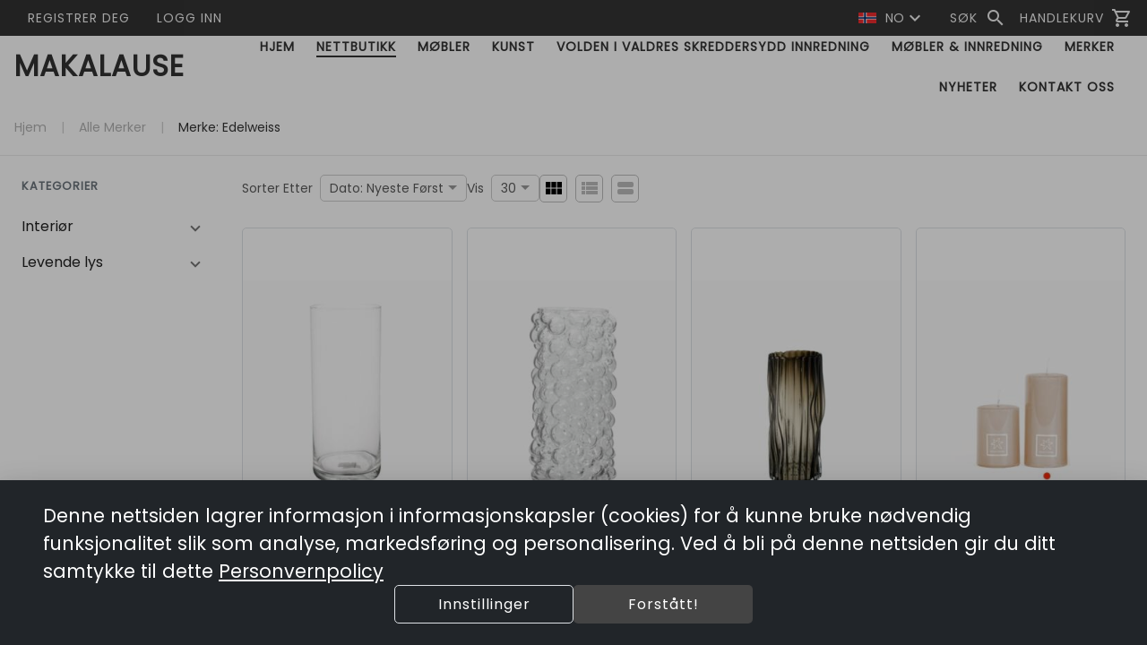

--- FILE ---
content_type: text/html; charset=utf-8
request_url: https://www.makalause.no/products?vendor=112
body_size: 151179
content:
<!DOCTYPE html><html lang="en" data-critters-container=""><head>
    <title>eCommerce | Makalause</title>

    <meta charset="utf-8">
    <meta content="#212121" name="theme-color">
    <meta content="width=device-width, initial-scale=1" name="viewport">

    <base href="/">

    <link rel="preconnect" href="https://fonts.googleapis.com/">

    <link rel="preconnect" href="https://fonts.gstatic.com/" crossorigin="">

    <style type="text/css">@font-face{font-family:'Material Icons';font-style:normal;font-weight:400;font-display:swap;src:url(https://fonts.gstatic.com/s/materialicons/v145/flUhRq6tzZclQEJ-Vdg-IuiaDsNcIhQ8tQ.woff2) format('woff2');}@font-face{font-family:'Material Icons Outlined';font-style:normal;font-weight:400;font-display:swap;src:url(https://fonts.gstatic.com/s/materialiconsoutlined/v110/gok-H7zzDkdnRel8-DQ6KAXJ69wP1tGnf4ZGhUcel5euIg.woff2) format('woff2');}.material-icons{font-family:'Material Icons';font-weight:normal;font-style:normal;font-size:24px;line-height:1;letter-spacing:normal;text-transform:none;display:inline-block;white-space:nowrap;word-wrap:normal;direction:ltr;-webkit-font-feature-settings:'liga';-webkit-font-smoothing:antialiased;}.material-icons-outlined{font-family:'Material Icons Outlined';font-weight:normal;font-style:normal;font-size:24px;line-height:1;letter-spacing:normal;text-transform:none;display:inline-block;white-space:nowrap;word-wrap:normal;direction:ltr;-webkit-font-feature-settings:'liga';-webkit-font-smoothing:antialiased;}</style>
    <style type="text/css">@font-face{font-family:'Poppins';font-style:normal;font-weight:400;font-display:swap;src:url(https://fonts.gstatic.com/s/poppins/v24/pxiEyp8kv8JHgFVrJJbecnFHGPezSQ.woff2) format('woff2');unicode-range:U+0900-097F, U+1CD0-1CF9, U+200C-200D, U+20A8, U+20B9, U+20F0, U+25CC, U+A830-A839, U+A8E0-A8FF, U+11B00-11B09;}@font-face{font-family:'Poppins';font-style:normal;font-weight:400;font-display:swap;src:url(https://fonts.gstatic.com/s/poppins/v24/pxiEyp8kv8JHgFVrJJnecnFHGPezSQ.woff2) format('woff2');unicode-range:U+0100-02BA, U+02BD-02C5, U+02C7-02CC, U+02CE-02D7, U+02DD-02FF, U+0304, U+0308, U+0329, U+1D00-1DBF, U+1E00-1E9F, U+1EF2-1EFF, U+2020, U+20A0-20AB, U+20AD-20C0, U+2113, U+2C60-2C7F, U+A720-A7FF;}@font-face{font-family:'Poppins';font-style:normal;font-weight:400;font-display:swap;src:url(https://fonts.gstatic.com/s/poppins/v24/pxiEyp8kv8JHgFVrJJfecnFHGPc.woff2) format('woff2');unicode-range:U+0000-00FF, U+0131, U+0152-0153, U+02BB-02BC, U+02C6, U+02DA, U+02DC, U+0304, U+0308, U+0329, U+2000-206F, U+20AC, U+2122, U+2191, U+2193, U+2212, U+2215, U+FEFF, U+FFFD;}</style>

    <link href="favicon.ico" rel="icon" type="image/x-icon">

<style>html{--mat-option-selected-state-label-text-color:var(--theme-primary);--mat-option-label-text-color:rgba(0, 0, 0, .87);--mat-option-hover-state-layer-color:rgba(0, 0, 0, .04);--mat-option-focus-state-layer-color:rgba(0, 0, 0, .04);--mat-option-selected-state-layer-color:rgba(0, 0, 0, .04)}html{--mat-optgroup-label-text-color:rgba(0, 0, 0, .87)}html{--mat-option-label-text-font:var(--secondary-font);--mat-option-label-text-line-height:16px;--mat-option-label-text-size:16px;--mat-option-label-text-tracking:normal;--mat-option-label-text-weight:400}html{--mat-optgroup-label-text-font:var(--secondary-font);--mat-optgroup-label-text-line-height:16px;--mat-optgroup-label-text-size:16px;--mat-optgroup-label-text-tracking:normal;--mat-optgroup-label-text-weight:400}html{--mdc-filled-text-field-caret-color:var(--theme-primary);--mdc-filled-text-field-focus-active-indicator-color:var(--theme-primary);--mdc-filled-text-field-focus-label-text-color:var(--theme-primary);--mdc-filled-text-field-container-color:whitesmoke;--mdc-filled-text-field-disabled-container-color:#fafafa;--mdc-filled-text-field-label-text-color:rgba(0, 0, 0, .6);--mdc-filled-text-field-disabled-label-text-color:rgba(0, 0, 0, .38);--mdc-filled-text-field-input-text-color:rgba(0, 0, 0, .87);--mdc-filled-text-field-disabled-input-text-color:rgba(0, 0, 0, .38);--mdc-filled-text-field-input-text-placeholder-color:rgba(0, 0, 0, .6);--mdc-filled-text-field-error-focus-label-text-color:#a94438;--mdc-filled-text-field-error-label-text-color:#a94438;--mdc-filled-text-field-error-caret-color:#a94438;--mdc-filled-text-field-active-indicator-color:rgba(0, 0, 0, .42);--mdc-filled-text-field-disabled-active-indicator-color:rgba(0, 0, 0, .06);--mdc-filled-text-field-hover-active-indicator-color:rgba(0, 0, 0, .87);--mdc-filled-text-field-error-active-indicator-color:#a94438;--mdc-filled-text-field-error-focus-active-indicator-color:#a94438;--mdc-filled-text-field-error-hover-active-indicator-color:#a94438;--mdc-outlined-text-field-caret-color:var(--theme-primary);--mdc-outlined-text-field-focus-outline-color:var(--theme-primary);--mdc-outlined-text-field-focus-label-text-color:var(--theme-primary);--mdc-outlined-text-field-label-text-color:rgba(0, 0, 0, .6);--mdc-outlined-text-field-disabled-label-text-color:rgba(0, 0, 0, .38);--mdc-outlined-text-field-input-text-color:rgba(0, 0, 0, .87);--mdc-outlined-text-field-disabled-input-text-color:rgba(0, 0, 0, .38);--mdc-outlined-text-field-input-text-placeholder-color:rgba(0, 0, 0, .6);--mdc-outlined-text-field-error-caret-color:#a94438;--mdc-outlined-text-field-error-focus-label-text-color:#a94438;--mdc-outlined-text-field-error-label-text-color:#a94438;--mdc-outlined-text-field-outline-color:rgba(0, 0, 0, .38);--mdc-outlined-text-field-disabled-outline-color:rgba(0, 0, 0, .06);--mdc-outlined-text-field-hover-outline-color:rgba(0, 0, 0, .87);--mdc-outlined-text-field-error-focus-outline-color:#a94438;--mdc-outlined-text-field-error-hover-outline-color:#a94438;--mdc-outlined-text-field-error-outline-color:#a94438;--mat-form-field-disabled-input-text-placeholder-color:rgba(0, 0, 0, .38)}html{--mdc-filled-text-field-label-text-font:var(--secondary-font);--mdc-filled-text-field-label-text-size:16px;--mdc-filled-text-field-label-text-tracking:normal;--mdc-filled-text-field-label-text-weight:400;--mdc-outlined-text-field-label-text-font:var(--secondary-font);--mdc-outlined-text-field-label-text-size:16px;--mdc-outlined-text-field-label-text-tracking:normal;--mdc-outlined-text-field-label-text-weight:400;--mat-form-field-container-text-font:var(--secondary-font);--mat-form-field-container-text-line-height:16px;--mat-form-field-container-text-size:16px;--mat-form-field-container-text-tracking:normal;--mat-form-field-container-text-weight:400;--mat-form-field-outlined-label-text-populated-size:16px;--mat-form-field-subscript-text-font:var(--secondary-font);--mat-form-field-subscript-text-line-height:20px;--mat-form-field-subscript-text-size:12px;--mat-form-field-subscript-text-tracking:.0333333333em;--mat-form-field-subscript-text-weight:400}html{--mat-select-panel-background-color:white;--mat-select-enabled-trigger-text-color:rgba(0, 0, 0, .87);--mat-select-disabled-trigger-text-color:rgba(0, 0, 0, .38);--mat-select-placeholder-text-color:rgba(0, 0, 0, .6);--mat-select-enabled-arrow-color:rgba(0, 0, 0, .54);--mat-select-disabled-arrow-color:rgba(0, 0, 0, .38);--mat-select-focused-arrow-color:var(--theme-primary);--mat-select-invalid-arrow-color:rgba(169, 68, 56, .87)}html{--mat-select-trigger-text-font:var(--secondary-font);--mat-select-trigger-text-line-height:16px;--mat-select-trigger-text-size:16px;--mat-select-trigger-text-tracking:normal;--mat-select-trigger-text-weight:400}html{--mat-autocomplete-background-color:white}html{--mat-menu-item-label-text-color:rgba(0, 0, 0, .87);--mat-menu-item-icon-color:rgba(0, 0, 0, .87);--mat-menu-item-hover-state-layer-color:rgba(0, 0, 0, .04);--mat-menu-item-focus-state-layer-color:rgba(0, 0, 0, .04);--mat-menu-container-color:white}html{--mat-menu-item-label-text-font:var(--secondary-font);--mat-menu-item-label-text-size:16px;--mat-menu-item-label-text-tracking:normal;--mat-menu-item-label-text-line-height:16px;--mat-menu-item-label-text-weight:400}html{--mat-paginator-container-text-color:rgba(0, 0, 0, .87);--mat-paginator-container-background-color:white;--mat-paginator-enabled-icon-color:rgba(0, 0, 0, .54);--mat-paginator-disabled-icon-color:rgba(0, 0, 0, .12)}html{--mat-paginator-container-size:56px}html{--mat-paginator-container-text-font:var(--secondary-font);--mat-paginator-container-text-line-height:20px;--mat-paginator-container-text-size:12px;--mat-paginator-container-text-tracking:.0333333333em;--mat-paginator-container-text-weight:400;--mat-paginator-select-trigger-text-size:12px}html{--mdc-checkbox-disabled-selected-icon-color:rgba(0, 0, 0, .38);--mdc-checkbox-disabled-unselected-icon-color:rgba(0, 0, 0, .38);--mdc-checkbox-selected-checkmark-color:#000;--mdc-checkbox-selected-focus-icon-color:var(--theme-accent);--mdc-checkbox-selected-hover-icon-color:var(--theme-accent);--mdc-checkbox-selected-icon-color:var(--theme-accent);--mdc-checkbox-selected-pressed-icon-color:var(--theme-accent);--mdc-checkbox-unselected-focus-icon-color:#212121;--mdc-checkbox-unselected-hover-icon-color:#212121;--mdc-checkbox-unselected-icon-color:rgba(0, 0, 0, .54);--mdc-checkbox-unselected-pressed-icon-color:rgba(0, 0, 0, .54);--mdc-checkbox-selected-focus-state-layer-color:var(--theme-accent);--mdc-checkbox-selected-hover-state-layer-color:var(--theme-accent);--mdc-checkbox-selected-pressed-state-layer-color:var(--theme-accent);--mdc-checkbox-unselected-focus-state-layer-color:black;--mdc-checkbox-unselected-hover-state-layer-color:black;--mdc-checkbox-unselected-pressed-state-layer-color:black}html{--mdc-checkbox-state-layer-size:40px}html{--mat-table-background-color:white;--mat-table-header-headline-color:rgba(0, 0, 0, .87);--mat-table-row-item-label-text-color:rgba(0, 0, 0, .87);--mat-table-row-item-outline-color:rgba(0, 0, 0, .12)}html{--mat-table-header-container-height:56px;--mat-table-footer-container-height:52px;--mat-table-row-item-container-height:52px}html{--mat-table-header-headline-font:var(--primary-font);--mat-table-header-headline-line-height:24px;--mat-table-header-headline-size:18px;--mat-table-header-headline-weight:400;--mat-table-header-headline-tracking:normal;--mat-table-row-item-label-text-font:var(--secondary-font);--mat-table-row-item-label-text-line-height:16px;--mat-table-row-item-label-text-size:16px;--mat-table-row-item-label-text-weight:400;--mat-table-row-item-label-text-tracking:normal;--mat-table-footer-supporting-text-font:var(--secondary-font);--mat-table-footer-supporting-text-line-height:16px;--mat-table-footer-supporting-text-size:16px;--mat-table-footer-supporting-text-weight:400;--mat-table-footer-supporting-text-tracking:normal}html{--mat-badge-background-color:var(--theme-primary);--mat-badge-text-color:var(--theme-primary-text);--mat-badge-disabled-state-background-color:#b9b9b9;--mat-badge-disabled-state-text-color:rgba(0, 0, 0, .38)}html{--mat-badge-text-font:var(--secondary-font);--mat-badge-text-size:12px;--mat-badge-text-weight:600;--mat-badge-small-size-text-size:9px;--mat-badge-large-size-text-size:24px}html{--mat-bottom-sheet-container-text-color:rgba(0, 0, 0, .87);--mat-bottom-sheet-container-background-color:white}html{--mat-bottom-sheet-container-text-font:var(--secondary-font);--mat-bottom-sheet-container-text-line-height:16px;--mat-bottom-sheet-container-text-size:16px;--mat-bottom-sheet-container-text-tracking:normal;--mat-bottom-sheet-container-text-weight:400}html{--mat-legacy-button-toggle-text-color:rgba(0, 0, 0, .38);--mat-legacy-button-toggle-state-layer-color:rgba(0, 0, 0, .12);--mat-legacy-button-toggle-selected-state-text-color:rgba(0, 0, 0, .54);--mat-legacy-button-toggle-selected-state-background-color:#e0e0e0;--mat-legacy-button-toggle-disabled-state-text-color:rgba(0, 0, 0, .26);--mat-legacy-button-toggle-disabled-state-background-color:#eeeeee;--mat-legacy-button-toggle-disabled-selected-state-background-color:#bdbdbd;--mat-standard-button-toggle-text-color:rgba(0, 0, 0, .87);--mat-standard-button-toggle-background-color:white;--mat-standard-button-toggle-state-layer-color:black;--mat-standard-button-toggle-selected-state-background-color:#e0e0e0;--mat-standard-button-toggle-selected-state-text-color:rgba(0, 0, 0, .87);--mat-standard-button-toggle-disabled-state-text-color:rgba(0, 0, 0, .26);--mat-standard-button-toggle-disabled-state-background-color:white;--mat-standard-button-toggle-disabled-selected-state-text-color:rgba(0, 0, 0, .87);--mat-standard-button-toggle-disabled-selected-state-background-color:#bdbdbd;--mat-standard-button-toggle-divider-color:#e0e0e0}html{--mat-standard-button-toggle-height:48px}html{--mat-legacy-button-toggle-text-font:var(--secondary-font);--mat-standard-button-toggle-text-font:var(--secondary-font)}html{--mat-datepicker-calendar-date-selected-state-text-color:var(--theme-primary-text);--mat-datepicker-calendar-date-selected-state-background-color:var(--theme-primary);--mat-datepicker-calendar-date-selected-disabled-state-background-color:rgba(0, 0, 0, .26);--mat-datepicker-calendar-date-today-selected-state-outline-color:var(--theme-primary-text);--mat-datepicker-calendar-date-focus-state-background-color:var(--theme-primary);--mat-datepicker-calendar-date-hover-state-background-color:var(--theme-primary);--mat-datepicker-toggle-active-state-icon-color:var(--theme-primary);--mat-datepicker-calendar-date-in-range-state-background-color:rgba(var(--theme-primary), .2);--mat-datepicker-calendar-date-in-comparison-range-state-background-color:rgba(249, 171, 0, .2);--mat-datepicker-calendar-date-in-overlap-range-state-background-color:#a8dab5;--mat-datepicker-calendar-date-in-overlap-range-selected-state-background-color:#46a35e;--mat-datepicker-toggle-icon-color:rgba(0, 0, 0, .54);--mat-datepicker-calendar-body-label-text-color:rgba(0, 0, 0, .54);--mat-datepicker-calendar-period-button-icon-color:rgba(0, 0, 0, .54);--mat-datepicker-calendar-navigation-button-icon-color:rgba(0, 0, 0, .54);--mat-datepicker-calendar-header-divider-color:rgba(0, 0, 0, .12);--mat-datepicker-calendar-header-text-color:rgba(0, 0, 0, .54);--mat-datepicker-calendar-date-today-outline-color:rgba(0, 0, 0, .38);--mat-datepicker-calendar-date-today-disabled-state-outline-color:rgba(0, 0, 0, .18);--mat-datepicker-calendar-date-text-color:rgba(0, 0, 0, .87);--mat-datepicker-calendar-date-outline-color:transparent;--mat-datepicker-calendar-date-disabled-state-text-color:rgba(0, 0, 0, .38);--mat-datepicker-calendar-date-preview-state-outline-color:rgba(0, 0, 0, .24);--mat-datepicker-range-input-separator-color:rgba(0, 0, 0, .87);--mat-datepicker-range-input-disabled-state-separator-color:rgba(0, 0, 0, .38);--mat-datepicker-range-input-disabled-state-text-color:rgba(0, 0, 0, .38);--mat-datepicker-calendar-container-background-color:white;--mat-datepicker-calendar-container-text-color:rgba(0, 0, 0, .87)}html{--mat-datepicker-calendar-text-font:var(--secondary-font);--mat-datepicker-calendar-text-size:13px;--mat-datepicker-calendar-body-label-text-size:16px;--mat-datepicker-calendar-body-label-text-weight:400;--mat-datepicker-calendar-period-button-text-size:16px;--mat-datepicker-calendar-period-button-text-weight:400;--mat-datepicker-calendar-header-text-size:11px;--mat-datepicker-calendar-header-text-weight:400}html{--mat-divider-color:rgba(0, 0, 0, .12)}html{--mat-expansion-container-background-color:white;--mat-expansion-container-text-color:rgba(0, 0, 0, .87);--mat-expansion-actions-divider-color:rgba(0, 0, 0, .12);--mat-expansion-header-hover-state-layer-color:rgba(0, 0, 0, .04);--mat-expansion-header-focus-state-layer-color:rgba(0, 0, 0, .04);--mat-expansion-header-disabled-state-text-color:rgba(0, 0, 0, .26);--mat-expansion-header-text-color:rgba(0, 0, 0, .87);--mat-expansion-header-description-color:rgba(0, 0, 0, .54);--mat-expansion-header-indicator-color:rgba(0, 0, 0, .54)}html{--mat-expansion-header-collapsed-state-height:48px;--mat-expansion-header-expanded-state-height:64px}html{--mat-expansion-header-text-font:var(--primary-font);--mat-expansion-header-text-size:18px;--mat-expansion-header-text-weight:400;--mat-expansion-header-text-line-height:inherit;--mat-expansion-header-text-tracking:inherit;--mat-expansion-container-text-font:var(--secondary-font);--mat-expansion-container-text-line-height:16px;--mat-expansion-container-text-size:16px;--mat-expansion-container-text-tracking:normal;--mat-expansion-container-text-weight:400}html{--mat-grid-list-tile-header-primary-text-size:16px;--mat-grid-list-tile-header-secondary-text-size:12px;--mat-grid-list-tile-footer-primary-text-size:16px;--mat-grid-list-tile-footer-secondary-text-size:12px}html{--mat-icon-color:inherit}html{--mat-sidenav-container-divider-color:rgba(0, 0, 0, .12);--mat-sidenav-container-background-color:white;--mat-sidenav-container-text-color:rgba(0, 0, 0, .87);--mat-sidenav-content-background-color:#fafafa;--mat-sidenav-content-text-color:rgba(0, 0, 0, .87);--mat-sidenav-scrim-color:rgba(0, 0, 0, .6)}html{--mat-stepper-header-icon-foreground-color:var(--theme-primary-text);--mat-stepper-header-selected-state-icon-background-color:var(--theme-primary);--mat-stepper-header-selected-state-icon-foreground-color:var(--theme-primary-text);--mat-stepper-header-done-state-icon-background-color:var(--theme-primary);--mat-stepper-header-done-state-icon-foreground-color:var(--theme-primary-text);--mat-stepper-header-edit-state-icon-background-color:var(--theme-primary);--mat-stepper-header-edit-state-icon-foreground-color:var(--theme-primary-text);--mat-stepper-container-color:white;--mat-stepper-line-color:rgba(0, 0, 0, .12);--mat-stepper-header-hover-state-layer-color:rgba(0, 0, 0, .04);--mat-stepper-header-focus-state-layer-color:rgba(0, 0, 0, .04);--mat-stepper-header-label-text-color:rgba(0, 0, 0, .54);--mat-stepper-header-optional-label-text-color:rgba(0, 0, 0, .54);--mat-stepper-header-selected-state-label-text-color:rgba(0, 0, 0, .87);--mat-stepper-header-error-state-label-text-color:#a94438;--mat-stepper-header-icon-background-color:rgba(0, 0, 0, .54);--mat-stepper-header-error-state-icon-foreground-color:#a94438;--mat-stepper-header-error-state-icon-background-color:transparent}html{--mat-stepper-header-height:72px}html{--mat-stepper-container-text-font:var(--secondary-font);--mat-stepper-header-label-text-font:var(--secondary-font);--mat-stepper-header-label-text-size:16px;--mat-stepper-header-label-text-weight:400;--mat-stepper-header-error-state-label-text-size:16px;--mat-stepper-header-selected-state-label-text-size:16px;--mat-stepper-header-selected-state-label-text-weight:400}html{--mat-toolbar-container-background-color:whitesmoke;--mat-toolbar-container-text-color:rgba(0, 0, 0, .87)}html{--mat-toolbar-standard-height:64px;--mat-toolbar-mobile-height:56px}html{--mat-toolbar-title-text-font:var(--primary-font);--mat-toolbar-title-text-line-height:32px;--mat-toolbar-title-text-size:20px;--mat-toolbar-title-text-tracking:normal;--mat-toolbar-title-text-weight:400}:root{--bs-blue:#0d6efd;--bs-indigo:#6610f2;--bs-purple:#6f42c1;--bs-pink:#d63384;--bs-red:#dc3545;--bs-orange:#fd7e14;--bs-yellow:#ffc107;--bs-green:#198754;--bs-teal:#20c997;--bs-cyan:#0dcaf0;--bs-black:#000;--bs-white:#fff;--bs-gray:#6c757d;--bs-gray-dark:#343a40;--bs-gray-100:#f8f9fa;--bs-gray-200:#e9ecef;--bs-gray-300:#dee2e6;--bs-gray-400:#ced4da;--bs-gray-500:#adb5bd;--bs-gray-600:#6c757d;--bs-gray-700:#495057;--bs-gray-800:#343a40;--bs-gray-900:#212529;--bs-primary:#0d6efd;--bs-secondary:#6c757d;--bs-success:#198754;--bs-info:#0dcaf0;--bs-warning:#ffc107;--bs-danger:#dc3545;--bs-light:#f8f9fa;--bs-dark:#212529;--bs-primary-rgb:13, 110, 253;--bs-secondary-rgb:108, 117, 125;--bs-success-rgb:25, 135, 84;--bs-info-rgb:13, 202, 240;--bs-warning-rgb:255, 193, 7;--bs-danger-rgb:220, 53, 69;--bs-light-rgb:248, 249, 250;--bs-dark-rgb:33, 37, 41;--bs-primary-text-emphasis:#052c65;--bs-secondary-text-emphasis:#2b2f32;--bs-success-text-emphasis:#0a3622;--bs-info-text-emphasis:#055160;--bs-warning-text-emphasis:#664d03;--bs-danger-text-emphasis:#58151c;--bs-light-text-emphasis:#495057;--bs-dark-text-emphasis:#495057;--bs-primary-bg-subtle:#cfe2ff;--bs-secondary-bg-subtle:#e2e3e5;--bs-success-bg-subtle:#d1e7dd;--bs-info-bg-subtle:#cff4fc;--bs-warning-bg-subtle:#fff3cd;--bs-danger-bg-subtle:#f8d7da;--bs-light-bg-subtle:#fcfcfd;--bs-dark-bg-subtle:#ced4da;--bs-primary-border-subtle:#9ec5fe;--bs-secondary-border-subtle:#c4c8cb;--bs-success-border-subtle:#a3cfbb;--bs-info-border-subtle:#9eeaf9;--bs-warning-border-subtle:#ffe69c;--bs-danger-border-subtle:#f1aeb5;--bs-light-border-subtle:#e9ecef;--bs-dark-border-subtle:#adb5bd;--bs-white-rgb:255, 255, 255;--bs-black-rgb:0, 0, 0;--bs-font-sans-serif:system-ui, -apple-system, "Segoe UI", Roboto, "Helvetica Neue", "Noto Sans", "Liberation Sans", Arial, sans-serif, "Apple Color Emoji", "Segoe UI Emoji", "Segoe UI Symbol", "Noto Color Emoji";--bs-font-monospace:SFMono-Regular, Menlo, Monaco, Consolas, "Liberation Mono", "Courier New", monospace;--bs-gradient:linear-gradient(180deg, rgba(255, 255, 255, .15), rgba(255, 255, 255, 0));--bs-body-font-family:var(--bs-font-sans-serif);--bs-body-font-size:1rem;--bs-body-font-weight:400;--bs-body-line-height:1.5;--bs-body-color:#212529;--bs-body-color-rgb:33, 37, 41;--bs-body-bg:#fff;--bs-body-bg-rgb:255, 255, 255;--bs-emphasis-color:#000;--bs-emphasis-color-rgb:0, 0, 0;--bs-secondary-color:rgba(33, 37, 41, .75);--bs-secondary-color-rgb:33, 37, 41;--bs-secondary-bg:#e9ecef;--bs-secondary-bg-rgb:233, 236, 239;--bs-tertiary-color:rgba(33, 37, 41, .5);--bs-tertiary-color-rgb:33, 37, 41;--bs-tertiary-bg:#f8f9fa;--bs-tertiary-bg-rgb:248, 249, 250;--bs-heading-color:inherit;--bs-link-color:#0d6efd;--bs-link-color-rgb:13, 110, 253;--bs-link-decoration:underline;--bs-link-hover-color:#0a58ca;--bs-link-hover-color-rgb:10, 88, 202;--bs-code-color:#d63384;--bs-highlight-color:#212529;--bs-highlight-bg:#fff3cd;--bs-border-width:1px;--bs-border-style:solid;--bs-border-color:#dee2e6;--bs-border-color-translucent:rgba(0, 0, 0, .175);--bs-border-radius:.375rem;--bs-border-radius-sm:.25rem;--bs-border-radius-lg:.5rem;--bs-border-radius-xl:1rem;--bs-border-radius-xxl:2rem;--bs-border-radius-2xl:var(--bs-border-radius-xxl);--bs-border-radius-pill:50rem;--bs-box-shadow:0 .5rem 1rem rgba(0, 0, 0, .15);--bs-box-shadow-sm:0 .125rem .25rem rgba(0, 0, 0, .075);--bs-box-shadow-lg:0 1rem 3rem rgba(0, 0, 0, .175);--bs-box-shadow-inset:inset 0 1px 2px rgba(0, 0, 0, .075);--bs-focus-ring-width:.25rem;--bs-focus-ring-opacity:.25;--bs-focus-ring-color:rgba(13, 110, 253, .25);--bs-form-valid-color:#198754;--bs-form-valid-border-color:#198754;--bs-form-invalid-color:#dc3545;--bs-form-invalid-border-color:#dc3545}*,*:before,*:after{box-sizing:border-box}@media (prefers-reduced-motion: no-preference){:root{scroll-behavior:smooth}}body{margin:0;font-family:var(--bs-body-font-family);font-size:var(--bs-body-font-size);font-weight:var(--bs-body-font-weight);line-height:var(--bs-body-line-height);color:var(--bs-body-color);text-align:var(--bs-body-text-align);background-color:var(--bs-body-bg);-webkit-text-size-adjust:100%;-webkit-tap-highlight-color:rgba(0,0,0,0)}:root{--bs-breakpoint-xs:0;--bs-breakpoint-sm:576px;--bs-breakpoint-md:768px;--bs-breakpoint-lg:992px;--bs-breakpoint-xl:1200px;--bs-breakpoint-xxl:1400px}html{line-height:1.15;--mat-table-row-item-label-text-line-height:24px;-webkit-text-size-adjust:100%;-webkit-tap-highlight-color:transparent;--mat-toolbar-title-text-line-height:normal;--mat-toolbar-title-text-size:1rem}body,html{height:100%}body{text-align:left;overflow-x:hidden}@media (max-width: 960px){html{font-size:14px}}@media (min-width: 100px){html{font-size:12px}}@media (min-width: 576px){html{font-size:12px}}@media (min-width: 768px){html{font-size:14px}}@media (min-width: 992px){html{font-size:14px}}@media (min-width: 1200px){html{font-size:16px}}@media (min-width: 1400px){html{font-size:16px}}:root{--advertise-theme-color:#236db8;--theme-primary:#444444;--theme-accent:#a49673;--theme-warn:#a94438;--theme-neutral:#f2f2f2;--theme-dark-neutral:#333;--danger-btn-bg-color:#af7373;--toolbar-bg:white;--toolbar-text-color:var(--theme-dark-neutral);--footer-bg:var(--theme-neutral);--footer-text-color:var(--theme-dark-neutral);--theme-primary-rgb:68, 68, 68;--theme-accent-rgb:164, 150, 115;--theme-primary-text:white;--theme-accent-text:white;--default-danger:#af7373;--default-caution:#f5a623;--default-warn:#9f976d;--default-success:#6d9f92;--border-color:#d8d8d8;--primary-font:"Poppins", Arial, sans-serif;--secondary-font:"Poppins", Arial, sans-serif;--bs-gutter-x:1.5rem;--bs-body-font-family:var(--secondary-font);--cart-offset:0px}</style><link rel="stylesheet" href="styles.2edd532795a689c0.css" media="print" onload="this.media='all'"><noscript><link rel="stylesheet" href="styles.2edd532795a689c0.css"></noscript><link _ngcontent-webshop-root-c2662854439="" href="/makalause/Makalause/manifest.webmanifest" rel="manifest"><style ng-app-id="webshop-root">[_nghost-webshop-root-c1377105918]  .app-webshop{--mat-table-header-headline-weight: 600}[_nghost-webshop-root-c1377105918]  .app-webshop .pagination{--bs-pagination-active-color: var(--theme-primary-text);--bs-pagination-color: var(--theme-dark-neutral);--bs-pagination-focus-color: var(--theme-primary);--bs-pagination-active-bg: var(--theme-primary);--bs-pagination-active-border-color: var(--theme-primary);--bs-pagination-disabled-color: #0000006b}[_nghost-webshop-root-c1377105918]  .app-webshop body{font-family:var(--primary-font)!important;text-align:left;overflow-x:hidden}[_nghost-webshop-root-c1377105918]  .app-webshop .mat-stroked-button.with-border:not(.mat-button-disabled).mat-primary{border-color:var(--theme-primary)}[_nghost-webshop-root-c1377105918]  .app-webshop .mat-stroked-button.with-border:not(.mat-button-disabled).mat-accent{border-color:var(--theme-accent)}[_nghost-webshop-root-c1377105918]  .app-webshop .mat-stroked-button.with-border:not(.mat-button-disabled).mat-warn{border-color:var(--theme-warn)}[_nghost-webshop-root-c1377105918]  .app-webshop .icon-btn.square{border-radius:20%!important}[_nghost-webshop-root-c1377105918]  .app-webshop .icon-btn.mat-button-disabled{opacity:60%}[_nghost-webshop-root-c1377105918]  .app-webshop .icon-btn.fill.mat-primary{background-color:var(--theme-primary);color:var(--theme-primary-text)}[_nghost-webshop-root-c1377105918]  .app-webshop .icon-btn.fill.mat-accent{background-color:var(--theme-accent);color:var(--theme-accent-text)}[_nghost-webshop-root-c1377105918]  .app-webshop .icon-btn.fill.mat-warn{background-color:var(--theme-warn);color:#fff}[_nghost-webshop-root-c1377105918]  .app-webshop .icon-btn.stroke.mat-primary{border:1px solid var(--theme-primary);color:var(--theme-primary)}[_nghost-webshop-root-c1377105918]  .app-webshop .icon-btn.stroke.mat-accent{border:1px solid var(--theme-accent);color:var(--theme-accent)}[_nghost-webshop-root-c1377105918]  .app-webshop .icon-btn.stroke.mat-warn{border:1px solid var(--theme-warn);color:var(--theme-warn)}[_nghost-webshop-root-c1377105918]  .app-webshop .icon-btn.icon-small{height:28px;width:28px;display:flex;justify-content:center;align-items:center}[_nghost-webshop-root-c1377105918]  .app-webshop optgroup, [_nghost-webshop-root-c1377105918]  .app-webshop a, [_nghost-webshop-root-c1377105918]  .app-webshop th, [_nghost-webshop-root-c1377105918]  .app-webshop h1, [_nghost-webshop-root-c1377105918]  .app-webshop .h1, [_nghost-webshop-root-c1377105918]  .app-webshop h2, [_nghost-webshop-root-c1377105918]  .app-webshop .h2, [_nghost-webshop-root-c1377105918]  .app-webshop h3, [_nghost-webshop-root-c1377105918]  .app-webshop .h3, [_nghost-webshop-root-c1377105918]  .app-webshop h4, [_nghost-webshop-root-c1377105918]  .app-webshop .h4, [_nghost-webshop-root-c1377105918]  .app-webshop h5, [_nghost-webshop-root-c1377105918]  .app-webshop h6, [_nghost-webshop-root-c1377105918]  .app-webshop .primary-font{font-family:var(--primary-font)!important}[_nghost-webshop-root-c1377105918]  .app-webshop p, [_nghost-webshop-root-c1377105918]  .app-webshop label, [_nghost-webshop-root-c1377105918]  .app-webshop select, [_nghost-webshop-root-c1377105918]  .app-webshop span, [_nghost-webshop-root-c1377105918]  .app-webshop div, [_nghost-webshop-root-c1377105918]  .app-webshop td, [_nghost-webshop-root-c1377105918]  .app-webshop input, [_nghost-webshop-root-c1377105918]  .app-webshop button, [_nghost-webshop-root-c1377105918]  .app-webshop textarea, [_nghost-webshop-root-c1377105918]  .app-webshop .secondary-font{font-family:var(--secondary-font)}[_nghost-webshop-root-c1377105918]  .app-webshop .text-bg-alternate{color:var(--theme-accent-text)!important;background-color:var(--theme-accent)!important;border-radius:5px;padding:1px 5px}[_nghost-webshop-root-c1377105918]  .app-webshop .text-bg-primary{color:var(--theme-primary-text)!important;background-color:var(--theme-primary)!important;border-radius:5px;padding:1px 5px}[_nghost-webshop-root-c1377105918]  .app-webshop .link-alternative{color:var(--theme-accent)!important;cursor:pointer!important}[_nghost-webshop-root-c1377105918]  .app-webshop .text-alternative{color:var(--theme-accent)!important}[_nghost-webshop-root-c1377105918]  .app-webshop .text-primary{color:var(--theme-primary)!important}[_nghost-webshop-root-c1377105918]  .app-webshop span.page-title{font-weight:800;font-size:2rem;text-align:center;display:block;color:var(--theme-dark-neutral);margin-bottom:1.5rem}[_nghost-webshop-root-c1377105918]  .app-webshop span.sub-title{font-size:1.5rem;color:var(--theme-dark-neutral)}[_nghost-webshop-root-c1377105918]  .app-webshop .mat-step-header .mat-step-icon{background-color:unset!important;border:1px solid var(--theme-primary)!important;color:var(--theme-primary)!important}[_nghost-webshop-root-c1377105918]  .app-webshop .mat-step-header .mat-step-icon-selected, [_nghost-webshop-root-c1377105918]  .app-webshop .mat-step-header .mat-step-icon-state-done, [_nghost-webshop-root-c1377105918]  .app-webshop .mat-step-header .mat-step-icon-state-edit{background-color:var(--theme-primary)!important;color:#fff!important}[_nghost-webshop-root-c1377105918]  .app-webshop table:not(.border-0){border:var(--bs-border-width) var(--bs-border-style) var(--bs-border-color)!important;border-radius:5px!important}[_nghost-webshop-root-c1377105918]  .app-webshop thead{background:var(--theme-neutral)}[_nghost-webshop-root-c1377105918]  .app-webshop .md-drppicker .ranges ul li button.active{background-color:var(--theme-primary);color:var(--theme-primary-text)!important}[_nghost-webshop-root-c1377105918]  .app-webshop .md-drppicker td.active, [_nghost-webshop-root-c1377105918]  .app-webshop .md-drppicker td.active:hover{background-color:var(--theme-primary);border-color:transparent;color:var(--theme-primary-text)!important}[_nghost-webshop-root-c1377105918]  .app-webshop .bg-theme-primary{background-color:var(--theme-primary)!important}[_nghost-webshop-root-c1377105918]  .app-webshop .custom-nav-list-container{padding:0;border:1px solid var(--bs-border-color)}[_nghost-webshop-root-c1377105918]  .app-webshop .custom-nav-list-container .custom-nav-item-title{width:100%;height:100%;display:flex;justify-content:center;color:var(--theme-primary)}[_nghost-webshop-root-c1377105918]  .app-webshop .custom-nav-list-container .custom-nav-item-title .custom-nav-item-subtitle{font-size:.8rem;color:var(--bs-gray-500)}[_nghost-webshop-root-c1377105918]  .app-webshop .custom-nav-list-container .custom-nav-item-title.clickable{cursor:pointer;pointer-events:visible}[_nghost-webshop-root-c1377105918]  .app-webshop .custom-nav-list-container .custom-nav-item-title.clickable:hover:not(.selected){background-color:var(--bs-light)}[_nghost-webshop-root-c1377105918]  .app-webshop .custom-nav-list-container .custom-nav-item-title.selected{transition:all .1s ease}[_nghost-webshop-root-c1377105918]  .app-webshop .custom-nav-list-container .custom-nav-item-title.selected.filled{background-color:var(--theme-primary);color:var(--bs-light)}[_nghost-webshop-root-c1377105918]  .app-webshop .custom-nav-list-container .custom-nav-item-title.selected.outlined{color:var(--theme-primary);background-color:var(--bs-light)}</style><style ng-app-id="webshop-root">[_nghost-webshop-root-c2576095528]  webshop-toolbar{z-index:9999}[_nghost-webshop-root-c2576095528]  .navigation-line{width:100%;border-bottom:1px solid #ebebeb;min-height:64px;align-items:center;display:flex;overflow-x:auto}[_nghost-webshop-root-c2576095528]  .navigation-line>div{margin:auto;display:flex;width:100%}[_nghost-webshop-root-c2576095528]  .navigation-line span:focus, [_nghost-webshop-root-c2576095528]  .navigation-line span *:focus{outline:none}[_nghost-webshop-root-c2576095528]  .navigation-line span:not(:last-of-type):after{color:#d0d0d0;content:"|";font-weight:400;font-size:14px}[_nghost-webshop-root-c2576095528]  .navigation-line span:first-of-type>a{padding-left:0!important}[_nghost-webshop-root-c2576095528]  .navigation-line span>a{font-weight:400;font-size:14px;color:#b3b3b3!important;text-transform:capitalize;padding-right:16px;padding-left:16px;display:inline;transition:all .15s linear}[_nghost-webshop-root-c2576095528]  .navigation-line span>a:not(.current):hover{color:#696969!important}[_nghost-webshop-root-c2576095528]  .navigation-line span>a.current{font-weight:300;color:#343434!important}[_nghost-webshop-root-c2576095528]  .table-fab, [_nghost-webshop-root-c2576095528]  .cart-fab{position:fixed;right:24px;bottom:20px;background:var(--theme-primary);color:var(--theme-primary-text);width:64px;height:64px;z-index:999}[_nghost-webshop-root-c2576095528]  .table-fab{right:20px;left:auto;width:115px;height:42px;bottom:10px;border-radius:10px}[_nghost-webshop-root-c2576095528]  span.table-fab-indicator, [_nghost-webshop-root-c2576095528]  span.cart-fab-indicator{position:absolute;top:10px;right:11px;background:var(--theme-neutral);color:var(--theme-dark-neutral);width:20px;height:20px;border-radius:50%;display:flex;align-items:center;justify-content:center;font-size:14px}[_nghost-webshop-root-c2576095528]  span.table-fab-indicator{left:10px;top:4px}[_nghost-webshop-root-c2576095528]  .call-servant-fab{color:var(--theme-primary);background:#ffffff;width:48px;height:48px}[_nghost-webshop-root-c2576095528]  .call-servant-hint{color:var(--theme-primary-text);background:var(--theme-primary);cursor:pointer;border-radius:5px}@keyframes _ngcontent-webshop-root-c2576095528_slideTop{0%{bottom:-2000px}to{bottom:24px}}[_nghost-webshop-root-c2576095528]  .call-servant-div{position:fixed;z-index:999;bottom:48px;left:16px;margin-right:16px;animation:_ngcontent-webshop-root-c2576095528_slideTop 4s ease-in-out}[_nghost-webshop-root-c2576095528]  mat-sidenav{transition-property:transform,visibility;transition-duration:.4s;transition-timing-function:cubic-bezier(.25,.8,.25,1)}[_nghost-webshop-root-c2576095528]  mat-sidenav.no-transition-duration{transition-duration:0ms!important}</style><style ng-app-id="webshop-root">.mat-drawer-container{position:relative;z-index:1;color:var(--mat-sidenav-content-text-color);background-color:var(--mat-sidenav-content-background-color);box-sizing:border-box;-webkit-overflow-scrolling:touch;display:block;overflow:hidden}.mat-drawer-container[fullscreen]{top:0;left:0;right:0;bottom:0;position:absolute}.mat-drawer-container[fullscreen].mat-drawer-container-has-open{overflow:hidden}.mat-drawer-container.mat-drawer-container-explicit-backdrop .mat-drawer-side{z-index:3}.mat-drawer-container.ng-animate-disabled .mat-drawer-backdrop,.mat-drawer-container.ng-animate-disabled .mat-drawer-content,.ng-animate-disabled .mat-drawer-container .mat-drawer-backdrop,.ng-animate-disabled .mat-drawer-container .mat-drawer-content{transition:none}.mat-drawer-backdrop{top:0;left:0;right:0;bottom:0;position:absolute;display:block;z-index:3;visibility:hidden}.mat-drawer-backdrop.mat-drawer-shown{visibility:visible;background-color:var(--mat-sidenav-scrim-color)}.mat-drawer-transition .mat-drawer-backdrop{transition-duration:400ms;transition-timing-function:cubic-bezier(0.25, 0.8, 0.25, 1);transition-property:background-color,visibility}.cdk-high-contrast-active .mat-drawer-backdrop{opacity:.5}.mat-drawer-content{position:relative;z-index:1;display:block;height:100%;overflow:auto}.mat-drawer-transition .mat-drawer-content{transition-duration:400ms;transition-timing-function:cubic-bezier(0.25, 0.8, 0.25, 1);transition-property:transform,margin-left,margin-right}.mat-drawer{box-shadow:0px 8px 10px -5px rgba(0, 0, 0, 0.2), 0px 16px 24px 2px rgba(0, 0, 0, 0.14), 0px 6px 30px 5px rgba(0, 0, 0, 0.12);position:relative;z-index:4;--mat-sidenav-container-shape:0;color:var(--mat-sidenav-container-text-color);background-color:var(--mat-sidenav-container-background-color);border-top-right-radius:var(--mat-sidenav-container-shape);border-bottom-right-radius:var(--mat-sidenav-container-shape);display:block;position:absolute;top:0;bottom:0;z-index:3;outline:0;box-sizing:border-box;overflow-y:auto;transform:translate3d(-100%, 0, 0)}.cdk-high-contrast-active .mat-drawer,.cdk-high-contrast-active [dir=rtl] .mat-drawer.mat-drawer-end{border-right:solid 1px currentColor}.cdk-high-contrast-active [dir=rtl] .mat-drawer,.cdk-high-contrast-active .mat-drawer.mat-drawer-end{border-left:solid 1px currentColor;border-right:none}.mat-drawer.mat-drawer-side{z-index:2}.mat-drawer.mat-drawer-end{right:0;transform:translate3d(100%, 0, 0);border-top-left-radius:var(--mat-sidenav-container-shape);border-bottom-left-radius:var(--mat-sidenav-container-shape);border-top-right-radius:0;border-bottom-right-radius:0}[dir=rtl] .mat-drawer{border-top-left-radius:var(--mat-sidenav-container-shape);border-bottom-left-radius:var(--mat-sidenav-container-shape);border-top-right-radius:0;border-bottom-right-radius:0;transform:translate3d(100%, 0, 0)}[dir=rtl] .mat-drawer.mat-drawer-end{border-top-right-radius:var(--mat-sidenav-container-shape);border-bottom-right-radius:var(--mat-sidenav-container-shape);border-top-left-radius:0;border-bottom-left-radius:0;left:0;right:auto;transform:translate3d(-100%, 0, 0)}.mat-drawer[style*="visibility: hidden"]{display:none}.mat-drawer-side{box-shadow:none;border-right-color:var(--mat-sidenav-container-divider-color);border-right-width:1px;border-right-style:solid}.mat-drawer-side.mat-drawer-end{border-left-color:var(--mat-sidenav-container-divider-color);border-left-width:1px;border-left-style:solid;border-right:none}[dir=rtl] .mat-drawer-side{border-left-color:var(--mat-sidenav-container-divider-color);border-left-width:1px;border-left-style:solid;border-right:none}[dir=rtl] .mat-drawer-side.mat-drawer-end{border-right-color:var(--mat-sidenav-container-divider-color);border-right-width:1px;border-right-style:solid;border-left:none}.mat-drawer-inner-container{width:100%;height:100%;overflow:auto;-webkit-overflow-scrolling:touch}.mat-sidenav-fixed{position:fixed}</style><style ng-app-id="webshop-root">.logo-image[_ngcontent-webshop-root-c1690768161]{display:flex;align-items:center;justify-content:center;max-height:70px;height:70px;max-width:300px}@media (max-width: 500px){.logo-image[_ngcontent-webshop-root-c1690768161]{max-width:200px}}.logo-image[_ngcontent-webshop-root-c1690768161]   img[_ngcontent-webshop-root-c1690768161]{max-height:100%;max-width:100%}.categories-container[_ngcontent-webshop-root-c1690768161], .vendors-container[_ngcontent-webshop-root-c1690768161], .sub-menu-container[_ngcontent-webshop-root-c1690768161]{position:absolute;border-radius:10px;background-color:#fff;z-index:99999;opacity:0;visibility:hidden;-webkit-transition:visibility .18s ease 0s,opacity .18s ease 0s;min-width:200px;max-width:20rem;cursor:default;max-height:500px;overflow-x:hidden;overflow-y:auto;scrollbar-width:thin;margin-top:8px}.categories-container[_ngcontent-webshop-root-c1690768161]   a[_ngcontent-webshop-root-c1690768161], .categories-container[_ngcontent-webshop-root-c1690768161]   .custom-link[_ngcontent-webshop-root-c1690768161], .vendors-container[_ngcontent-webshop-root-c1690768161]   a[_ngcontent-webshop-root-c1690768161], .vendors-container[_ngcontent-webshop-root-c1690768161]   .custom-link[_ngcontent-webshop-root-c1690768161], .sub-menu-container[_ngcontent-webshop-root-c1690768161]   a[_ngcontent-webshop-root-c1690768161], .sub-menu-container[_ngcontent-webshop-root-c1690768161]   .custom-link[_ngcontent-webshop-root-c1690768161]{overflow:hidden;text-overflow:ellipsis;font-weight:500;text-transform:capitalize;border-radius:10px;color:var(--theme-dark-neutral)}.categories-container[_ngcontent-webshop-root-c1690768161]   .category-description[_ngcontent-webshop-root-c1690768161], .vendors-container[_ngcontent-webshop-root-c1690768161]   .category-description[_ngcontent-webshop-root-c1690768161], .sub-menu-container[_ngcontent-webshop-root-c1690768161]   .category-description[_ngcontent-webshop-root-c1690768161]{white-space:normal;-webkit-box-orient:vertical;-webkit-line-clamp:2;display:-webkit-box;overflow:hidden}.categories-container.visible[_ngcontent-webshop-root-c1690768161], .vendors-container.visible[_ngcontent-webshop-root-c1690768161], .sub-menu-container.visible[_ngcontent-webshop-root-c1690768161]{opacity:1;visibility:visible}.categories-container[_ngcontent-webshop-root-c1690768161]   a[_ngcontent-webshop-root-c1690768161] > span[_ngcontent-webshop-root-c1690768161], .categories-container[_ngcontent-webshop-root-c1690768161]   .custom-link[_ngcontent-webshop-root-c1690768161] > span[_ngcontent-webshop-root-c1690768161], .vendors-container[_ngcontent-webshop-root-c1690768161]   a[_ngcontent-webshop-root-c1690768161] > span[_ngcontent-webshop-root-c1690768161], .vendors-container[_ngcontent-webshop-root-c1690768161]   .custom-link[_ngcontent-webshop-root-c1690768161] > span[_ngcontent-webshop-root-c1690768161], .sub-menu-container[_ngcontent-webshop-root-c1690768161]   a[_ngcontent-webshop-root-c1690768161] > span[_ngcontent-webshop-root-c1690768161], .sub-menu-container[_ngcontent-webshop-root-c1690768161]   .custom-link[_ngcontent-webshop-root-c1690768161] > span[_ngcontent-webshop-root-c1690768161]{border-bottom:0!important}.categories-container[_ngcontent-webshop-root-c1690768161]   a.current[_ngcontent-webshop-root-c1690768161], .categories-container[_ngcontent-webshop-root-c1690768161]   .custom-link.current[_ngcontent-webshop-root-c1690768161], .categories-container[_ngcontent-webshop-root-c1690768161]   .custom-link[_ngcontent-webshop-root-c1690768161]:not(.no-hover):hover, .categories-container[_ngcontent-webshop-root-c1690768161]   a[_ngcontent-webshop-root-c1690768161]:not(.no-hover):hover, .vendors-container[_ngcontent-webshop-root-c1690768161]   a.current[_ngcontent-webshop-root-c1690768161], .vendors-container[_ngcontent-webshop-root-c1690768161]   .custom-link.current[_ngcontent-webshop-root-c1690768161], .vendors-container[_ngcontent-webshop-root-c1690768161]   .custom-link[_ngcontent-webshop-root-c1690768161]:not(.no-hover):hover, .vendors-container[_ngcontent-webshop-root-c1690768161]   a[_ngcontent-webshop-root-c1690768161]:not(.no-hover):hover, .sub-menu-container[_ngcontent-webshop-root-c1690768161]   a.current[_ngcontent-webshop-root-c1690768161], .sub-menu-container[_ngcontent-webshop-root-c1690768161]   .custom-link.current[_ngcontent-webshop-root-c1690768161], .sub-menu-container[_ngcontent-webshop-root-c1690768161]   .custom-link[_ngcontent-webshop-root-c1690768161]:not(.no-hover):hover, .sub-menu-container[_ngcontent-webshop-root-c1690768161]   a[_ngcontent-webshop-root-c1690768161]:not(.no-hover):hover{background-color:var(--theme-neutral)}.mat-row-container[_ngcontent-webshop-root-c1690768161]{display:flex;box-sizing:border-box;width:100%;flex-direction:row;align-items:center;white-space:nowrap;margin-right:auto;margin-left:auto}#logo[_ngcontent-webshop-root-c1690768161]{height:60px;display:flex;align-items:center}@keyframes _ngcontent-webshop-root-c1690768161_fadeInDown{0%{opacity:0;transform:translate3d(0,-100%,0)}to{opacity:1;transform:translateZ(0)}}.fadeInDown[_ngcontent-webshop-root-c1690768161]{animation-name:_ngcontent-webshop-root-c1690768161_fadeInDown}[_nghost-webshop-root-c1690768161]  mat-toolbar.theme-default, [_nghost-webshop-root-c1690768161]  mat-toolbar.theme-restaurant-2{min-height:40px;color:var(--toolbar-text-color)!important;background-color:var(--toolbar-bg)!important}[_nghost-webshop-root-c1690768161]  mat-toolbar.theme-default .template2, [_nghost-webshop-root-c1690768161]  mat-toolbar.theme-restaurant-2 .template2{background:inherit!important;color:inherit!important}[_nghost-webshop-root-c1690768161]  mat-toolbar.theme-default .main-separator, [_nghost-webshop-root-c1690768161]  mat-toolbar.theme-restaurant-2 .main-separator{border-right:1px solid var(--toolbar-text-color);opacity:30%}[_nghost-webshop-root-c1690768161]  mat-toolbar.theme-default webshop-language-dropdown>div a, [_nghost-webshop-root-c1690768161]  mat-toolbar.theme-default webshop-language-dropdown>div .custom-link, [_nghost-webshop-root-c1690768161]  mat-toolbar.theme-restaurant-2 webshop-language-dropdown>div a, [_nghost-webshop-root-c1690768161]  mat-toolbar.theme-restaurant-2 webshop-language-dropdown>div .custom-link{min-width:unset!important}[_nghost-webshop-root-c1690768161]  mat-toolbar.theme-default webshop-language-dropdown>div a span, [_nghost-webshop-root-c1690768161]  mat-toolbar.theme-default webshop-language-dropdown>div .custom-link span, [_nghost-webshop-root-c1690768161]  mat-toolbar.theme-restaurant-2 webshop-language-dropdown>div a span, [_nghost-webshop-root-c1690768161]  mat-toolbar.theme-restaurant-2 webshop-language-dropdown>div .custom-link span{padding-right:0!important}[_nghost-webshop-root-c1690768161]  mat-toolbar.theme-default webshop-language-dropdown>div span, [_nghost-webshop-root-c1690768161]  mat-toolbar.theme-restaurant-2 webshop-language-dropdown>div span{color:var(--theme-primary-text);font-size:14px!important;font-weight:300!important}[_nghost-webshop-root-c1690768161]  mat-toolbar.theme-default webshop-language-dropdown>div mat-icon, [_nghost-webshop-root-c1690768161]  mat-toolbar.theme-restaurant-2 webshop-language-dropdown>div mat-icon{color:var(--theme-primary-text);margin-right:12px}[_nghost-webshop-root-c1690768161]  mat-toolbar.theme-default mat-toolbar-row, [_nghost-webshop-root-c1690768161]  mat-toolbar.theme-restaurant-2 mat-toolbar-row{padding:0}[_nghost-webshop-root-c1690768161]  mat-toolbar.theme-default mat-toolbar-row>button, [_nghost-webshop-root-c1690768161]  mat-toolbar.theme-default mat-toolbar-row>a, [_nghost-webshop-root-c1690768161]  mat-toolbar.theme-restaurant-2 mat-toolbar-row>button, [_nghost-webshop-root-c1690768161]  mat-toolbar.theme-restaurant-2 mat-toolbar-row>a{margin-left:8px}[_nghost-webshop-root-c1690768161]  mat-toolbar.theme-default>mat-toolbar-row.black-row, [_nghost-webshop-root-c1690768161]  mat-toolbar.theme-restaurant-2>mat-toolbar-row.black-row{background-color:var(--theme-dark-neutral);height:auto}[_nghost-webshop-root-c1690768161]  mat-toolbar.theme-default>mat-toolbar-row.black-row mat-icon, [_nghost-webshop-root-c1690768161]  mat-toolbar.theme-default>mat-toolbar-row.black-row span, [_nghost-webshop-root-c1690768161]  mat-toolbar.theme-restaurant-2>mat-toolbar-row.black-row mat-icon, [_nghost-webshop-root-c1690768161]  mat-toolbar.theme-restaurant-2>mat-toolbar-row.black-row span{color:var(--theme-neutral)}[_nghost-webshop-root-c1690768161]  mat-toolbar.theme-default>mat-toolbar-row:not(.black-row), [_nghost-webshop-root-c1690768161]  mat-toolbar.theme-restaurant-2>mat-toolbar-row:not(.black-row){padding:0;height:48px;color:var(--toolbar-text-color)!important;background-color:var(--toolbar-bg)!important}@media (min-width: 960px){[_nghost-webshop-root-c1690768161]  mat-toolbar.theme-default>mat-toolbar-row:not(.black-row), [_nghost-webshop-root-c1690768161]  mat-toolbar.theme-restaurant-2>mat-toolbar-row:not(.black-row){height:70px}}[_nghost-webshop-root-c1690768161]  mat-toolbar.theme-default.sticky.sticky-top>mat-toolbar-row.main-row, [_nghost-webshop-root-c1690768161]  mat-toolbar.theme-default.sticky.sticky-top>mat-toolbar-row.categories-level-2, [_nghost-webshop-root-c1690768161]  mat-toolbar.theme-restaurant-2.sticky.sticky-top>mat-toolbar-row.main-row, [_nghost-webshop-root-c1690768161]  mat-toolbar.theme-restaurant-2.sticky.sticky-top>mat-toolbar-row.categories-level-2{position:sticky!important}@media (max-width: 966px){[_nghost-webshop-root-c1690768161]  mat-toolbar.theme-default.sticky mat-toolbar-row.main-row, [_nghost-webshop-root-c1690768161]  mat-toolbar.theme-restaurant-2.sticky mat-toolbar-row.main-row{right:0!important}}[_nghost-webshop-root-c1690768161]  mat-toolbar.theme-default.sticky mat-toolbar-row.main-row, [_nghost-webshop-root-c1690768161]  mat-toolbar.theme-restaurant-2.sticky mat-toolbar-row.main-row{position:fixed;width:auto;top:0;right:0;left:0;z-index:9999}[_nghost-webshop-root-c1690768161]  mat-toolbar.theme-default.sticky mat-toolbar-row.main-row:not(.no-animation), [_nghost-webshop-root-c1690768161]  mat-toolbar.theme-restaurant-2.sticky mat-toolbar-row.main-row:not(.no-animation){animation-duration:.45s;animation-fill-mode:both;animation-name:_ngcontent-webshop-root-c1690768161_fadeInDown}[_nghost-webshop-root-c1690768161]  mat-toolbar.theme-default.sticky>mat-toolbar-row.categories-level-2, [_nghost-webshop-root-c1690768161]  mat-toolbar.theme-restaurant-2.sticky>mat-toolbar-row.categories-level-2{position:fixed;top:40px;right:0;left:0;z-index:9999}[_nghost-webshop-root-c1690768161]  mat-toolbar.theme-default.sticky>mat-toolbar-row.categories-level-2:not(.no-animation), [_nghost-webshop-root-c1690768161]  mat-toolbar.theme-restaurant-2.sticky>mat-toolbar-row.categories-level-2:not(.no-animation){animation-duration:.45s;animation-fill-mode:both;animation-name:_ngcontent-webshop-root-c1690768161_fadeInDown}[_nghost-webshop-root-c1690768161]  mat-toolbar.theme-default a, [_nghost-webshop-root-c1690768161]  mat-toolbar.theme-default .custom-link, [_nghost-webshop-root-c1690768161]  mat-toolbar.theme-restaurant-2 a, [_nghost-webshop-root-c1690768161]  mat-toolbar.theme-restaurant-2 .custom-link{cursor:pointer}[_nghost-webshop-root-c1690768161]  mat-toolbar.theme-default a:not(.logo-image), [_nghost-webshop-root-c1690768161]  mat-toolbar.theme-default .custom-link:not(.logo-image), [_nghost-webshop-root-c1690768161]  mat-toolbar.theme-restaurant-2 a:not(.logo-image), [_nghost-webshop-root-c1690768161]  mat-toolbar.theme-restaurant-2 .custom-link:not(.logo-image){padding:.75rem}[_nghost-webshop-root-c1690768161]  mat-toolbar.theme-default .mat-row-container.white-background, [_nghost-webshop-root-c1690768161]  mat-toolbar.theme-restaurant-2 .mat-row-container.white-background{text-transform:uppercase;letter-spacing:1px;font-weight:700;font-size:14px;gap:12px}[_nghost-webshop-root-c1690768161]  mat-toolbar.theme-default .mat-row-container.white-background a>span, [_nghost-webshop-root-c1690768161]  mat-toolbar.theme-default .mat-row-container.white-background .custom-link>span, [_nghost-webshop-root-c1690768161]  mat-toolbar.theme-restaurant-2 .mat-row-container.white-background a>span, [_nghost-webshop-root-c1690768161]  mat-toolbar.theme-restaurant-2 .mat-row-container.white-background .custom-link>span{border-bottom:2px solid transparent}[_nghost-webshop-root-c1690768161]  mat-toolbar.theme-default .mat-row-container.white-background a.current>span, [_nghost-webshop-root-c1690768161]  mat-toolbar.theme-default .mat-row-container.white-background .custom-link.current>span, [_nghost-webshop-root-c1690768161]  mat-toolbar.theme-default .mat-row-container.white-background .custom-link:not(.no-hover):hover>span, [_nghost-webshop-root-c1690768161]  mat-toolbar.theme-default .mat-row-container.white-background a:not(.no-hover):hover>span, [_nghost-webshop-root-c1690768161]  mat-toolbar.theme-default .mat-row-container.white-background span.current, [_nghost-webshop-root-c1690768161]  mat-toolbar.theme-restaurant-2 .mat-row-container.white-background a.current>span, [_nghost-webshop-root-c1690768161]  mat-toolbar.theme-restaurant-2 .mat-row-container.white-background .custom-link.current>span, [_nghost-webshop-root-c1690768161]  mat-toolbar.theme-restaurant-2 .mat-row-container.white-background .custom-link:not(.no-hover):hover>span, [_nghost-webshop-root-c1690768161]  mat-toolbar.theme-restaurant-2 .mat-row-container.white-background a:not(.no-hover):hover>span, [_nghost-webshop-root-c1690768161]  mat-toolbar.theme-restaurant-2 .mat-row-container.white-background span.current{border-bottom:2px solid var(--theme-dark-neutral)}[_nghost-webshop-root-c1690768161]  mat-toolbar.theme-default .mat-row-container.dark-background a:not(.mat-button-base):not(.mat-menu-item), [_nghost-webshop-root-c1690768161]  mat-toolbar.theme-default .mat-row-container.dark-background .custom-link:not(.mat-button-base):not(.mat-menu-item), [_nghost-webshop-root-c1690768161]  mat-toolbar.theme-restaurant-2 .mat-row-container.dark-background a:not(.mat-button-base):not(.mat-menu-item), [_nghost-webshop-root-c1690768161]  mat-toolbar.theme-restaurant-2 .mat-row-container.dark-background .custom-link:not(.mat-button-base):not(.mat-menu-item){color:var(--theme-neutral);font-size:14px;text-transform:uppercase;letter-spacing:1px;padding:0;display:flex;align-items:center;height:40px}[_nghost-webshop-root-c1690768161]  mat-toolbar.theme-default .mat-row-container.dark-background a:not(.mat-button-base):not(.mat-menu-item):hover>span, [_nghost-webshop-root-c1690768161]  mat-toolbar.theme-default .mat-row-container.dark-background .custom-link:not(.mat-button-base):not(.mat-menu-item):hover>span, [_nghost-webshop-root-c1690768161]  mat-toolbar.theme-restaurant-2 .mat-row-container.dark-background a:not(.mat-button-base):not(.mat-menu-item):hover>span, [_nghost-webshop-root-c1690768161]  mat-toolbar.theme-restaurant-2 .mat-row-container.dark-background .custom-link:not(.mat-button-base):not(.mat-menu-item):hover>span{color:var(--theme-neutral);border-bottom:none}[_nghost-webshop-root-c1690768161]  mat-toolbar.theme-default .mat-row-container.dark-background a:not(.mat-button-base):not(.mat-menu-item)>span, [_nghost-webshop-root-c1690768161]  mat-toolbar.theme-default .mat-row-container.dark-background .custom-link:not(.mat-button-base):not(.mat-menu-item)>span, [_nghost-webshop-root-c1690768161]  mat-toolbar.theme-restaurant-2 .mat-row-container.dark-background a:not(.mat-button-base):not(.mat-menu-item)>span, [_nghost-webshop-root-c1690768161]  mat-toolbar.theme-restaurant-2 .mat-row-container.dark-background .custom-link:not(.mat-button-base):not(.mat-menu-item)>span{padding:0 15px;font-weight:300}[_nghost-webshop-root-c1690768161]  mat-toolbar.theme-default .mat-row-container.dark-background a:not(.mat-button-base):not(.mat-menu-item):last-of-type:after, [_nghost-webshop-root-c1690768161]  mat-toolbar.theme-default .mat-row-container.dark-background .custom-link:not(.mat-button-base):not(.mat-menu-item):last-of-type:after, [_nghost-webshop-root-c1690768161]  mat-toolbar.theme-restaurant-2 .mat-row-container.dark-background a:not(.mat-button-base):not(.mat-menu-item):last-of-type:after, [_nghost-webshop-root-c1690768161]  mat-toolbar.theme-restaurant-2 .mat-row-container.dark-background .custom-link:not(.mat-button-base):not(.mat-menu-item):last-of-type:after{content:none}[_nghost-webshop-root-c1690768161]  mat-toolbar.theme-default .mat-row-container.dark-background a:not(.mat-button-base):not(.mat-menu-item).with-icon>span, [_nghost-webshop-root-c1690768161]  mat-toolbar.theme-default .mat-row-container.dark-background .custom-link:not(.mat-button-base):not(.mat-menu-item).with-icon>span, [_nghost-webshop-root-c1690768161]  mat-toolbar.theme-restaurant-2 .mat-row-container.dark-background a:not(.mat-button-base):not(.mat-menu-item).with-icon>span, [_nghost-webshop-root-c1690768161]  mat-toolbar.theme-restaurant-2 .mat-row-container.dark-background .custom-link:not(.mat-button-base):not(.mat-menu-item).with-icon>span{padding:0 8px 0 15px}[_nghost-webshop-root-c1690768161]  mat-toolbar.theme-restaurant-2{min-height:40px;text-transform:uppercase}[_nghost-webshop-root-c1690768161]  mat-toolbar.theme-restaurant-2 .mat-row-container{justify-content:space-between!important}[_nghost-webshop-root-c1690768161]  mat-toolbar.theme-restaurant-2 .mat-row-container.white-background{text-transform:uppercase;letter-spacing:.5px;font-weight:700;font-size:14px;padding:0 1rem}[_nghost-webshop-root-c1690768161]  mat-toolbar.theme-restaurant-2 .mat-row-container.white-background a.current>span, [_nghost-webshop-root-c1690768161]  mat-toolbar.theme-restaurant-2 .mat-row-container.white-background a.current>a, [_nghost-webshop-root-c1690768161]  mat-toolbar.theme-restaurant-2 .mat-row-container.white-background a.current>.custom-link, [_nghost-webshop-root-c1690768161]  mat-toolbar.theme-restaurant-2 .mat-row-container.white-background .custom-link.current>span, [_nghost-webshop-root-c1690768161]  mat-toolbar.theme-restaurant-2 .mat-row-container.white-background .custom-link.current>a, [_nghost-webshop-root-c1690768161]  mat-toolbar.theme-restaurant-2 .mat-row-container.white-background .custom-link.current>.custom-link, [_nghost-webshop-root-c1690768161]  mat-toolbar.theme-restaurant-2 .mat-row-container.white-background .custom-link:not(.no-hover):hover>span, [_nghost-webshop-root-c1690768161]  mat-toolbar.theme-restaurant-2 .mat-row-container.white-background .custom-link:not(.no-hover):hover>a, [_nghost-webshop-root-c1690768161]  mat-toolbar.theme-restaurant-2 .mat-row-container.white-background .custom-link:not(.no-hover):hover>.custom-link, [_nghost-webshop-root-c1690768161]  mat-toolbar.theme-restaurant-2 .mat-row-container.white-background a:not(.no-hover):hover>span, [_nghost-webshop-root-c1690768161]  mat-toolbar.theme-restaurant-2 .mat-row-container.white-background a:not(.no-hover):hover>a, [_nghost-webshop-root-c1690768161]  mat-toolbar.theme-restaurant-2 .mat-row-container.white-background a:not(.no-hover):hover>.custom-link, [_nghost-webshop-root-c1690768161]  mat-toolbar.theme-restaurant-2 .mat-row-container.white-background span.current>span, [_nghost-webshop-root-c1690768161]  mat-toolbar.theme-restaurant-2 .mat-row-container.white-background span.current>a, [_nghost-webshop-root-c1690768161]  mat-toolbar.theme-restaurant-2 .mat-row-container.white-background span.current>.custom-link{border-bottom:2px solid black}[_nghost-webshop-root-c1690768161]  mat-toolbar.theme-restaurant-2>mat-toolbar-row:not(.black-row){padding:0;height:48px}@media (min-width: 960px){[_nghost-webshop-root-c1690768161]  mat-toolbar.theme-restaurant-2>mat-toolbar-row:not(.black-row){min-height:70px}}[_nghost-webshop-root-c1690768161]  mat-toolbar.theme-restaurant-2 a, [_nghost-webshop-root-c1690768161]  mat-toolbar.theme-restaurant-2 .custom-link{line-height:normal;position:relative;cursor:pointer}[_nghost-webshop-root-c1690768161]  mat-toolbar.theme-restaurant-2 a:not(.logo-image), [_nghost-webshop-root-c1690768161]  mat-toolbar.theme-restaurant-2 .custom-link:not(.logo-image){padding:0 22px}[_nghost-webshop-root-c1690768161]  mat-toolbar.theme-restaurant-2 .main-separator{border-right:1px solid var(--toolbar-text-color);opacity:100%}[_nghost-webshop-root-c1690768161]  mat-toolbar.theme-restaurant-2 .nav-links-bar a:not(:last-child):after, [_nghost-webshop-root-c1690768161]  mat-toolbar.theme-restaurant-2 .nav-links-bar .custom-link:not(:last-child):after{content:"";height:80%;width:2px;position:absolute;right:0;top:20%;background-color:var(--toolbar-text-color)}[_nghost-webshop-root-c1690768161]  mat-toolbar.theme-2{width:auto;color:var(--toolbar-text-color)!important;background-color:var(--toolbar-bg)!important;top:0;right:17px;left:0;display:flex;justify-content:center;height:100px;transition:all .25s ease;z-index:999}[_nghost-webshop-root-c1690768161]  mat-toolbar.theme-2 .template2{background:inherit!important;color:inherit!important}[_nghost-webshop-root-c1690768161]  mat-toolbar.theme-2:not(.sticky-top){position:fixed}[_nghost-webshop-root-c1690768161]  mat-toolbar.theme-2>*{transition:all .15s ease}@media (max-width: 960px){[_nghost-webshop-root-c1690768161]  mat-toolbar.theme-2{height:64px}}[_nghost-webshop-root-c1690768161]  mat-toolbar.theme-2.colored{box-shadow:0 30px 50px #0000000f}[_nghost-webshop-root-c1690768161]  mat-toolbar.theme-2.colored a.current>span, [_nghost-webshop-root-c1690768161]  mat-toolbar.theme-2.colored .custom-link.current>span, [_nghost-webshop-root-c1690768161]  mat-toolbar.theme-2.colored a:not(.no-hover):hover>span, [_nghost-webshop-root-c1690768161]  mat-toolbar.theme-2.sticky-top a.current>span, [_nghost-webshop-root-c1690768161]  mat-toolbar.theme-2.sticky-top .custom-link.current>span, [_nghost-webshop-root-c1690768161]  mat-toolbar.theme-2.sticky-top a:not(.no-hover):hover>span{border-bottom:1px solid}[_nghost-webshop-root-c1690768161]  mat-toolbar.theme-2:not(.colored):not(.sticky-top){background-color:transparent!important}[_nghost-webshop-root-c1690768161]  mat-toolbar.theme-2:not(.colored):not(.sticky-top)>mat-toolbar-row{background-color:transparent!important}[_nghost-webshop-root-c1690768161]  mat-toolbar.theme-2:not(.colored):not(.sticky-top) a>span, [_nghost-webshop-root-c1690768161]  mat-toolbar.theme-2:not(.colored):not(.sticky-top) .custom-link>span, [_nghost-webshop-root-c1690768161]  mat-toolbar.theme-2:not(.colored):not(.sticky-top) span, [_nghost-webshop-root-c1690768161]  mat-toolbar.theme-2:not(.colored):not(.sticky-top) webshop-language-dropdown>div>span, [_nghost-webshop-root-c1690768161]  mat-toolbar.theme-2:not(.colored):not(.sticky-top) mat-icon{color:#fff}[_nghost-webshop-root-c1690768161]  mat-toolbar.theme-2:not(.colored):not(.sticky-top) .categories-container a>span, [_nghost-webshop-root-c1690768161]  mat-toolbar.theme-2:not(.colored):not(.sticky-top) .categories-container .custom-link>span, [_nghost-webshop-root-c1690768161]  mat-toolbar.theme-2:not(.colored):not(.sticky-top) .vendors-container a>span, [_nghost-webshop-root-c1690768161]  mat-toolbar.theme-2:not(.colored):not(.sticky-top) .vendors-container .custom-link>span{color:var(--theme-dark-neutral)}[_nghost-webshop-root-c1690768161]  mat-toolbar.theme-2 a>span, [_nghost-webshop-root-c1690768161]  mat-toolbar.theme-2 .custom-link>span, [_nghost-webshop-root-c1690768161]  mat-toolbar.theme-2 span, [_nghost-webshop-root-c1690768161]  mat-toolbar.theme-2 webshop-language-dropdown>div>span{outline:none;text-transform:uppercase;letter-spacing:1px;text-decoration:none;font-weight:400}[_nghost-webshop-root-c1690768161]  mat-toolbar.theme-2 a, [_nghost-webshop-root-c1690768161]  mat-toolbar.theme-2 .custom-link{padding:0 1rem}[_nghost-webshop-root-c1690768161]  mat-toolbar.theme-2 .sub-menu-container span{color:var(--theme-dark-neutral)!important}[_nghost-webshop-root-c1690768161]  mat-toolbar.theme-2 webshop-language-dropdown>div>span{color:#fff!important}[_nghost-webshop-root-c1690768161]  mat-toolbar.theme-2 .categories-container, [_nghost-webshop-root-c1690768161]  mat-toolbar.theme-2 .vendors-container{left:35%;right:32px!important}[_nghost-webshop-root-c1690768161]  mat-toolbar.sunn-theme{font-family:var(--primary-font)}[_nghost-webshop-root-c1690768161]  mat-toolbar.sunn-theme.scrolling mat-toolbar-row:first-of-type{min-height:112px}[_nghost-webshop-root-c1690768161]  mat-toolbar.sunn-theme.scrolling mat-toolbar-row:last-of-type{min-height:42px;height:42px}[_nghost-webshop-root-c1690768161]  mat-toolbar.sunn-theme mat-toolbar-row{transition:all .15s ease-in-out}[_nghost-webshop-root-c1690768161]  mat-toolbar.sunn-theme mat-toolbar-row>div{max-width:1600px}[_nghost-webshop-root-c1690768161]  mat-toolbar.sunn-theme mat-toolbar-row:first-of-type{min-height:150px;padding:20px 35px;height:auto;background-color:var(--toolbar-bg)!important;color:var(--toolbar-text-color)}[_nghost-webshop-root-c1690768161]  mat-toolbar.sunn-theme mat-toolbar-row:last-of-type{min-height:70px;height:70px;padding:0 35px;color:var(--toolbar-text-color);background-image:linear-gradient(90deg,#0086C3 0%,#0086C3 100%)}[_nghost-webshop-root-c1690768161]  mat-toolbar.sunn-theme mat-toolbar-row:last-of-type mat-icon{color:var(--toolbar-text-color)}[_nghost-webshop-root-c1690768161]  mat-toolbar.sunn-theme mat-toolbar-row:last-of-type webshop-language-dropdown a{padding:0}[_nghost-webshop-root-c1690768161]  mat-toolbar.sunn-theme mat-toolbar-row:last-of-type .sub-menu-container a{padding:12px 16px;color:var(--toolbar-bg)}[_nghost-webshop-root-c1690768161]  mat-toolbar.sunn-theme mat-toolbar-row:last-of-type a, [_nghost-webshop-root-c1690768161]  mat-toolbar.sunn-theme mat-toolbar-row:last-of-type .custom-link, [_nghost-webshop-root-c1690768161]  mat-toolbar.sunn-theme mat-toolbar-row:last-of-type .custom-menu>span{font-weight:400;font-size:.85rem;color:var(--toolbar-text-color);text-transform:uppercase;letter-spacing:1px;padding:0 50px 0 0;cursor:pointer}[_nghost-webshop-root-c1690768161]  mat-toolbar.sunn-theme mat-toolbar-row:last-of-type a.current, [_nghost-webshop-root-c1690768161]  mat-toolbar.sunn-theme mat-toolbar-row:last-of-type .custom-link.current, [_nghost-webshop-root-c1690768161]  mat-toolbar.sunn-theme mat-toolbar-row:last-of-type .custom-menu>span.current{font-weight:600}[_nghost-webshop-root-c1690768161]  mat-toolbar.sunn-theme .address{display:flex;justify-content:flex-end;font-size:1rem;font-weight:300;line-height:1.4rem}@media (max-width: 855px){[_nghost-webshop-root-c1690768161]  mat-toolbar.sunn-theme .address{display:none}}[_nghost-webshop-root-c1690768161]  mat-toolbar.sunn-theme .address mat-icon{height:1.2rem;width:1.2rem;font-size:1.2rem}[_nghost-webshop-root-c1690768161]  mat-toolbar.sunn-theme .account-btn{padding:13px 35px;font-size:.9rem;color:var(--toolbar-bg);background-color:var(--toolbar-text-color);font-weight:500;margin-left:80px;border-radius:0;line-height:1.15rem;text-transform:uppercase}@media (max-width: 650px){[_nghost-webshop-root-c1690768161]  mat-toolbar.sunn-theme .account-btn{margin-left:26px;margin-top:8px}}[_nghost-webshop-root-c1690768161]  mat-toolbar.sunn-theme .logo-image{max-height:100%;height:100%;max-width:100%}[_nghost-webshop-root-c1690768161]  mat-toolbar.sunn-theme .logo-image span{color:var(--toolbar-text-color)}.dropdown-container[_ngcontent-webshop-root-c1690768161]{position:absolute;top:32px;z-index:99999;display:flex;left:0;min-width:100px;flex-direction:column;visibility:hidden;opacity:0;border-radius:6px;background-color:#fff}.dropdown-container[_ngcontent-webshop-root-c1690768161]   a[_ngcontent-webshop-root-c1690768161], .dropdown-container[_ngcontent-webshop-root-c1690768161]   .custom-link[_ngcontent-webshop-root-c1690768161]{padding:16px;display:flex;align-items:center}.dropdown-container[_ngcontent-webshop-root-c1690768161]   a[_ngcontent-webshop-root-c1690768161], .dropdown-container[_ngcontent-webshop-root-c1690768161]   .custom-link[_ngcontent-webshop-root-c1690768161], .dropdown-container[_ngcontent-webshop-root-c1690768161]   span[_ngcontent-webshop-root-c1690768161]{color:var(--theme-dark-neutral)!important;font-weight:400!important}.dropdown-container.visible[_ngcontent-webshop-root-c1690768161]{opacity:1;visibility:visible;margin-top:0}.dropdown-container-backdrop[_ngcontent-webshop-root-c1690768161]{position:fixed;top:0;bottom:0;left:0;right:0;background:black;z-index:-1;visibility:hidden;opacity:0;transition:all .15s linear}.dropdown-container-backdrop.visible[_ngcontent-webshop-root-c1690768161]{opacity:.05;visibility:visible;z-index:999}.book-now-btn[_ngcontent-webshop-root-c1690768161]{background-color:var(--theme-primary);color:var(--theme-primary-text)!important;border-radius:10px;padding:1rem!important}#cart-line-count[_ngcontent-webshop-root-c1690768161]{position:absolute;top:0;right:-10px;background:var(--theme-warn);color:#fff;width:18px;height:18px;border-radius:50%;display:flex;align-items:center;justify-content:center;font-size:12px}</style><style ng-app-id="webshop-root">.logo-image-med[_ngcontent-webshop-root-c637413686]{max-width:250px;max-height:70px}.logo-image-lg[_ngcontent-webshop-root-c637413686]{max-width:300px;max-height:100px}footer[_ngcontent-webshop-root-c637413686]{min-height:110px;font-size:1rem}footer[_ngcontent-webshop-root-c637413686]   .footer-content[_ngcontent-webshop-root-c637413686]{display:flex;flex-direction:column;padding:3rem 1rem}footer.sticky[_ngcontent-webshop-root-c637413686]{position:fixed;bottom:0;left:0;right:0;z-index:99}footer.theme-restaurant-2[_ngcontent-webshop-root-c637413686], footer.theme-default[_ngcontent-webshop-root-c637413686], footer.theme-2[_ngcontent-webshop-root-c637413686]{color:var(--footer-text-color)!important;background-color:var(--footer-bg)!important}footer.theme-restaurant-2[_ngcontent-webshop-root-c637413686]{min-height:48px}footer.theme-restaurant-2[_ngcontent-webshop-root-c637413686]   a[_ngcontent-webshop-root-c637413686]{color:var(--footer-text-color)!important}footer.theme-default[_ngcontent-webshop-root-c637413686]   a[_ngcontent-webshop-root-c637413686]:hover{text-decoration:underline!important}footer.theme-default[_ngcontent-webshop-root-c637413686]   h6[_ngcontent-webshop-root-c637413686], footer.theme-default[_ngcontent-webshop-root-c637413686]   h3[_ngcontent-webshop-root-c637413686], footer.theme-default[_ngcontent-webshop-root-c637413686]   .h3[_ngcontent-webshop-root-c637413686], footer.theme-default[_ngcontent-webshop-root-c637413686]   .h6[_ngcontent-webshop-root-c637413686]{font-weight:600;margin-bottom:1.5rem}footer.theme-default[_ngcontent-webshop-root-c637413686]   .footer-section[_ngcontent-webshop-root-c637413686]{min-width:200px}footer.theme-default.modern-theme[_ngcontent-webshop-root-c637413686]{font-size:13px!important}footer.theme-1[_ngcontent-webshop-root-c637413686]   span[_ngcontent-webshop-root-c637413686]{font-weight:300;font-size:14px}footer.theme-1[_ngcontent-webshop-root-c637413686]   a[_ngcontent-webshop-root-c637413686]{text-transform:uppercase}footer.sunn-theme[_ngcontent-webshop-root-c637413686]{font-family:var(--primary-font);display:flex;flex-direction:column;align-items:center;background-color:var(--footer-bg)}footer.sunn-theme[_ngcontent-webshop-root-c637413686]   span.title[_ngcontent-webshop-root-c637413686]{text-transform:uppercase;font-size:25px;color:var(--footer-text-color);margin:50px 0 40px}@media (min-width: 768px){footer.sunn-theme[_ngcontent-webshop-root-c637413686]   span.title[_ngcontent-webshop-root-c637413686]{margin-top:0}}footer.sunn-theme[_ngcontent-webshop-root-c637413686]   a[_ngcontent-webshop-root-c637413686]{text-transform:uppercase;font-weight:400;margin-top:8px}footer.sunn-theme[_ngcontent-webshop-root-c637413686]   a[_ngcontent-webshop-root-c637413686]:hover{text-decoration:underline!important}footer.sunn-theme[_ngcontent-webshop-root-c637413686] > .content[_ngcontent-webshop-root-c637413686]{max-width:1600px;padding:64px 16px}footer.sunn-theme[_ngcontent-webshop-root-c637413686] > .content[_ngcontent-webshop-root-c637413686] > div[_ngcontent-webshop-root-c637413686]{animation-duration:1s;animation-fill-mode:both;animation-timing-function:cubic-bezier(.19,1,.22,1);opacity:0}footer.sunn-theme[_ngcontent-webshop-root-c637413686]   span[_ngcontent-webshop-root-c637413686], footer.sunn-theme[_ngcontent-webshop-root-c637413686]   a[_ngcontent-webshop-root-c637413686], footer.sunn-theme[_ngcontent-webshop-root-c637413686]   mat-icon[_ngcontent-webshop-root-c637413686]{color:var(--footer-text-color)}div.status-overlay[_ngcontent-webshop-root-c637413686]{z-index:100;position:fixed;bottom:0;right:16px;left:0;font-size:16px;width:100%}div.status-overlay[_ngcontent-webshop-root-c637413686] > span[_ngcontent-webshop-root-c637413686]{font-size:75%;font-weight:700}</style><style ng-app-id="webshop-root">[_nghost-webshop-root-c1107922027]  .search-overlay{position:fixed;visibility:hidden;opacity:0;z-index:99991;top:0;right:0;bottom:0;left:0;display:flex;justify-content:center;align-items:center;background-color:#000000b3;transition:all .3s;-moz-transition:all .3s;-webkit-transition:all .3s;-webkit-backdrop-filter:blur(1px);backdrop-filter:blur(1px)}[_nghost-webshop-root-c1107922027]  .search-overlay>.close-button{position:absolute;inset:0 0 0 auto;margin-right:2rem;margin-top:2rem;color:#000;background:white}[_nghost-webshop-root-c1107922027]  .search-overlay.visible{visibility:visible;opacity:1}[_nghost-webshop-root-c1107922027]  .search-overlay mat-form-field.search-field .mat-form-field-flex{border-radius:10px;background-color:#fff;padding:.5em;align-items:center}[_nghost-webshop-root-c1107922027]  .search-overlay mat-form-field.search-field .mat-form-field-wrapper{padding:0}[_nghost-webshop-root-c1107922027]  .search-overlay mat-form-field.search-field .mat-form-field-infix{padding:.25em 0;border-top:0}[_nghost-webshop-root-c1107922027]  .search-overlay mat-form-field.search-field .mat-form-field-underline{display:none}</style><style ng-app-id="webshop-root">.mat-button .mat-button-focus-overlay,.mat-icon-button .mat-button-focus-overlay{opacity:0}.mat-button:hover:not(.mat-button-disabled) .mat-button-focus-overlay,.mat-stroked-button:hover:not(.mat-button-disabled) .mat-button-focus-overlay{opacity:.04}@media(hover: none){.mat-button:hover:not(.mat-button-disabled) .mat-button-focus-overlay,.mat-stroked-button:hover:not(.mat-button-disabled) .mat-button-focus-overlay{opacity:0}}.mat-button,.mat-icon-button,.mat-stroked-button,.mat-flat-button{box-sizing:border-box;position:relative;-webkit-user-select:none;user-select:none;cursor:pointer;outline:none;border:none;-webkit-tap-highlight-color:rgba(0,0,0,0);display:inline-block;white-space:nowrap;text-decoration:none;vertical-align:baseline;text-align:center;margin:0;min-width:64px;line-height:36px;padding:0 16px;border-radius:4px;overflow:visible}.mat-button::-moz-focus-inner,.mat-icon-button::-moz-focus-inner,.mat-stroked-button::-moz-focus-inner,.mat-flat-button::-moz-focus-inner{border:0}.mat-button.mat-button-disabled,.mat-icon-button.mat-button-disabled,.mat-stroked-button.mat-button-disabled,.mat-flat-button.mat-button-disabled{cursor:default}.mat-button.cdk-keyboard-focused .mat-button-focus-overlay,.mat-button.cdk-program-focused .mat-button-focus-overlay,.mat-icon-button.cdk-keyboard-focused .mat-button-focus-overlay,.mat-icon-button.cdk-program-focused .mat-button-focus-overlay,.mat-stroked-button.cdk-keyboard-focused .mat-button-focus-overlay,.mat-stroked-button.cdk-program-focused .mat-button-focus-overlay,.mat-flat-button.cdk-keyboard-focused .mat-button-focus-overlay,.mat-flat-button.cdk-program-focused .mat-button-focus-overlay{opacity:.12}.mat-button::-moz-focus-inner,.mat-icon-button::-moz-focus-inner,.mat-stroked-button::-moz-focus-inner,.mat-flat-button::-moz-focus-inner{border:0}.mat-raised-button{box-sizing:border-box;position:relative;-webkit-user-select:none;user-select:none;cursor:pointer;outline:none;border:none;-webkit-tap-highlight-color:rgba(0,0,0,0);display:inline-block;white-space:nowrap;text-decoration:none;vertical-align:baseline;text-align:center;margin:0;min-width:64px;line-height:36px;padding:0 16px;border-radius:4px;overflow:visible;transform:translate3d(0, 0, 0);transition:background 400ms cubic-bezier(0.25, 0.8, 0.25, 1),box-shadow 280ms cubic-bezier(0.4, 0, 0.2, 1)}.mat-raised-button::-moz-focus-inner{border:0}.mat-raised-button.mat-button-disabled{cursor:default}.mat-raised-button.cdk-keyboard-focused .mat-button-focus-overlay,.mat-raised-button.cdk-program-focused .mat-button-focus-overlay{opacity:.12}.mat-raised-button::-moz-focus-inner{border:0}.mat-raised-button._mat-animation-noopable{transition:none !important;animation:none !important}.mat-stroked-button{border:1px solid currentColor;padding:0 15px;line-height:34px}.mat-stroked-button .mat-button-ripple.mat-ripple,.mat-stroked-button .mat-button-focus-overlay{top:-1px;left:-1px;right:-1px;bottom:-1px}.mat-fab{box-sizing:border-box;position:relative;-webkit-user-select:none;user-select:none;cursor:pointer;outline:none;border:none;-webkit-tap-highlight-color:rgba(0,0,0,0);display:inline-block;white-space:nowrap;text-decoration:none;vertical-align:baseline;text-align:center;margin:0;min-width:64px;line-height:36px;padding:0 16px;border-radius:4px;overflow:visible;transform:translate3d(0, 0, 0);transition:background 400ms cubic-bezier(0.25, 0.8, 0.25, 1),box-shadow 280ms cubic-bezier(0.4, 0, 0.2, 1);min-width:0;border-radius:50%;width:56px;height:56px;padding:0;flex-shrink:0}.mat-fab::-moz-focus-inner{border:0}.mat-fab.mat-button-disabled{cursor:default}.mat-fab.cdk-keyboard-focused .mat-button-focus-overlay,.mat-fab.cdk-program-focused .mat-button-focus-overlay{opacity:.12}.mat-fab::-moz-focus-inner{border:0}.mat-fab._mat-animation-noopable{transition:none !important;animation:none !important}.mat-fab .mat-button-wrapper{padding:16px 0;display:inline-block;line-height:24px}.mat-mini-fab{box-sizing:border-box;position:relative;-webkit-user-select:none;user-select:none;cursor:pointer;outline:none;border:none;-webkit-tap-highlight-color:rgba(0,0,0,0);display:inline-block;white-space:nowrap;text-decoration:none;vertical-align:baseline;text-align:center;margin:0;min-width:64px;line-height:36px;padding:0 16px;border-radius:4px;overflow:visible;transform:translate3d(0, 0, 0);transition:background 400ms cubic-bezier(0.25, 0.8, 0.25, 1),box-shadow 280ms cubic-bezier(0.4, 0, 0.2, 1);min-width:0;border-radius:50%;width:40px;height:40px;padding:0;flex-shrink:0}.mat-mini-fab::-moz-focus-inner{border:0}.mat-mini-fab.mat-button-disabled{cursor:default}.mat-mini-fab.cdk-keyboard-focused .mat-button-focus-overlay,.mat-mini-fab.cdk-program-focused .mat-button-focus-overlay{opacity:.12}.mat-mini-fab::-moz-focus-inner{border:0}.mat-mini-fab._mat-animation-noopable{transition:none !important;animation:none !important}.mat-mini-fab .mat-button-wrapper{padding:8px 0;display:inline-block;line-height:24px}.mat-icon-button{padding:0;min-width:0;width:40px;height:40px;flex-shrink:0;line-height:40px;border-radius:50%}.mat-icon-button i,.mat-icon-button .mat-icon{line-height:24px}.mat-button-ripple.mat-ripple,.mat-button-focus-overlay{top:0;left:0;right:0;bottom:0;position:absolute;pointer-events:none;border-radius:inherit}.mat-button-ripple.mat-ripple:not(:empty){transform:translateZ(0)}.mat-button-focus-overlay{opacity:0;transition:opacity 200ms cubic-bezier(0.35, 0, 0.25, 1),background-color 200ms cubic-bezier(0.35, 0, 0.25, 1)}._mat-animation-noopable .mat-button-focus-overlay{transition:none}.mat-button-ripple-round{border-radius:50%;z-index:1}.mat-button .mat-button-wrapper>*,.mat-flat-button .mat-button-wrapper>*,.mat-stroked-button .mat-button-wrapper>*,.mat-raised-button .mat-button-wrapper>*,.mat-icon-button .mat-button-wrapper>*,.mat-fab .mat-button-wrapper>*,.mat-mini-fab .mat-button-wrapper>*{vertical-align:middle}.mat-form-field:not(.mat-form-field-appearance-legacy) .mat-form-field-prefix .mat-icon-button,.mat-form-field:not(.mat-form-field-appearance-legacy) .mat-form-field-suffix .mat-icon-button{display:inline-flex;justify-content:center;align-items:center;font-size:inherit;width:2.5em;height:2.5em}.mat-flat-button::before,.mat-raised-button::before,.mat-fab::before,.mat-mini-fab::before{margin:calc(calc(var(--mat-focus-indicator-border-width, 3px) + 2px) * -1)}.mat-stroked-button::before{margin:calc(calc(var(--mat-focus-indicator-border-width, 3px) + 3px) * -1)}.cdk-high-contrast-active .mat-button,.cdk-high-contrast-active .mat-flat-button,.cdk-high-contrast-active .mat-raised-button,.cdk-high-contrast-active .mat-icon-button,.cdk-high-contrast-active .mat-fab,.cdk-high-contrast-active .mat-mini-fab{outline:solid 1px}.mat-datepicker-toggle .mat-mdc-button-base{width:40px;height:40px;padding:8px 0}.mat-datepicker-actions .mat-button-base+.mat-button-base{margin-left:8px}[dir=rtl] .mat-datepicker-actions .mat-button-base+.mat-button-base{margin-left:0;margin-right:8px}</style><style ng-app-id="webshop-root">mat-icon,mat-icon.mat-primary,mat-icon.mat-accent,mat-icon.mat-warn{color:var(--mat-icon-color)}.mat-icon{-webkit-user-select:none;user-select:none;background-repeat:no-repeat;display:inline-block;fill:currentColor;height:24px;width:24px;overflow:hidden}.mat-icon.mat-icon-inline{font-size:inherit;height:inherit;line-height:inherit;width:inherit}.mat-icon.mat-ligature-font[fontIcon]::before{content:attr(fontIcon)}[dir=rtl] .mat-icon-rtl-mirror{transform:scale(-1, 1)}.mat-form-field:not(.mat-form-field-appearance-legacy) .mat-form-field-prefix .mat-icon,.mat-form-field:not(.mat-form-field-appearance-legacy) .mat-form-field-suffix .mat-icon{display:block}.mat-form-field:not(.mat-form-field-appearance-legacy) .mat-form-field-prefix .mat-icon-button .mat-icon,.mat-form-field:not(.mat-form-field-appearance-legacy) .mat-form-field-suffix .mat-icon-button .mat-icon{margin:auto}</style><style ng-app-id="webshop-root">.mat-form-field{display:inline-block;position:relative;text-align:left}[dir=rtl] .mat-form-field{text-align:right}.mat-form-field-wrapper{position:relative}.mat-form-field-flex{display:inline-flex;align-items:baseline;box-sizing:border-box;width:100%}.mat-form-field-prefix,.mat-form-field-suffix{white-space:nowrap;flex:none;position:relative}.mat-form-field-infix{display:block;position:relative;flex:auto;min-width:0;width:180px}.cdk-high-contrast-active .mat-form-field-infix{border-image:linear-gradient(transparent, transparent)}.mat-form-field-label-wrapper{position:absolute;left:0;box-sizing:content-box;width:100%;height:100%;overflow:hidden;pointer-events:none}[dir=rtl] .mat-form-field-label-wrapper{left:auto;right:0}.mat-form-field-label{position:absolute;left:0;font:inherit;pointer-events:none;width:100%;white-space:nowrap;text-overflow:ellipsis;overflow:hidden;transform-origin:0 0;transition:transform 400ms cubic-bezier(0.25, 0.8, 0.25, 1),color 400ms cubic-bezier(0.25, 0.8, 0.25, 1),width 400ms cubic-bezier(0.25, 0.8, 0.25, 1);display:none}[dir=rtl] .mat-form-field-label{transform-origin:100% 0;left:auto;right:0}.cdk-high-contrast-active .mat-form-field-disabled .mat-form-field-label{color:GrayText}.mat-form-field-empty.mat-form-field-label,.mat-form-field-can-float.mat-form-field-should-float .mat-form-field-label{display:block}.mat-form-field-autofill-control:-webkit-autofill+.mat-form-field-label-wrapper .mat-form-field-label{display:none}.mat-form-field-can-float .mat-form-field-autofill-control:-webkit-autofill+.mat-form-field-label-wrapper .mat-form-field-label{display:block;transition:none}.mat-input-server:focus+.mat-form-field-label-wrapper .mat-form-field-label,.mat-input-server[placeholder]:not(:placeholder-shown)+.mat-form-field-label-wrapper .mat-form-field-label{display:none}.mat-form-field-can-float .mat-input-server:focus+.mat-form-field-label-wrapper .mat-form-field-label,.mat-form-field-can-float .mat-input-server[placeholder]:not(:placeholder-shown)+.mat-form-field-label-wrapper .mat-form-field-label{display:block}.mat-form-field-label:not(.mat-form-field-empty){transition:none}.mat-form-field-underline{position:absolute;width:100%;pointer-events:none;transform:scale3d(1, 1.0001, 1)}.mat-form-field-ripple{position:absolute;left:0;width:100%;transform-origin:50%;transform:scaleX(0.5);opacity:0;transition:background-color 300ms cubic-bezier(0.55, 0, 0.55, 0.2)}.mat-form-field.mat-focused .mat-form-field-ripple,.mat-form-field.mat-form-field-invalid .mat-form-field-ripple{opacity:1;transform:none;transition:transform 300ms cubic-bezier(0.25, 0.8, 0.25, 1),opacity 100ms cubic-bezier(0.25, 0.8, 0.25, 1),background-color 300ms cubic-bezier(0.25, 0.8, 0.25, 1)}.mat-form-field-subscript-wrapper{position:absolute;box-sizing:border-box;width:100%;overflow:hidden}.mat-form-field-subscript-wrapper .mat-icon,.mat-form-field-label-wrapper .mat-icon{width:1em;height:1em;font-size:inherit;vertical-align:baseline}.mat-form-field-hint-wrapper{display:flex}.mat-form-field-hint-spacer{flex:1 0 1em}.mat-error{display:block}.mat-form-field-control-wrapper{position:relative}.mat-form-field-hint-end{order:1}.mat-form-field._mat-animation-noopable .mat-form-field-label,.mat-form-field._mat-animation-noopable .mat-form-field-ripple{transition:none}.mat-form-field .mat-form-field-prefix .mat-datepicker-toggle .mat-mdc-button-base,.mat-form-field .mat-form-field-suffix .mat-datepicker-toggle .mat-mdc-button-base{width:40px;height:40px;padding:8px 0}.mat-form-field .mat-datepicker-toggle .mat-mdc-icon-button .mat-icon{font-size:1em;display:inline-block;margin:-2px 0 1px}.mat-form-field-type-mat-date-range-input .mat-form-field-infix{width:200px}.mat-form-field-appearance-legacy .mat-form-field-prefix .mat-datepicker-toggle .mat-mdc-icon-button,.mat-form-field-appearance-legacy .mat-form-field-suffix .mat-datepicker-toggle .mat-mdc-icon-button{font-size:inherit;width:1.5em;height:1.5em;padding:0}.mat-form-field-appearance-legacy .mat-form-field-prefix .mat-datepicker-toggle-default-icon,.mat-form-field-appearance-legacy .mat-form-field-suffix .mat-datepicker-toggle-default-icon{width:1em}.mat-form-field-appearance-legacy .mat-form-field-prefix .mat-datepicker-toggle .mat-mdc-icon-button .mat-icon,.mat-form-field-appearance-legacy .mat-form-field-suffix .mat-datepicker-toggle .mat-mdc-icon-button .mat-icon{line-height:1.5em;margin:0}.mat-form-field .mat-datepicker-toggle .mat-mdc-button-base{vertical-align:middle}.mat-form-field:not(.mat-form-field-appearance-legacy) .mat-datepicker-toggle .mat-mdc-button-base{vertical-align:baseline}</style><style ng-app-id="webshop-root">.mat-form-field-appearance-fill .mat-form-field-flex{border-radius:4px 4px 0 0;padding:.75em .75em 0 .75em}.cdk-high-contrast-active .mat-form-field-appearance-fill .mat-form-field-flex{outline:solid 1px}.cdk-high-contrast-active .mat-form-field-appearance-fill.mat-form-field-disabled .mat-form-field-flex{outline-color:GrayText}.cdk-high-contrast-active .mat-form-field-appearance-fill.mat-focused .mat-form-field-flex{outline:dashed 3px}.mat-form-field-appearance-fill .mat-form-field-underline::before{content:"";display:block;position:absolute;bottom:0;height:1px;width:100%}.mat-form-field-appearance-fill .mat-form-field-ripple{bottom:0;height:2px}.cdk-high-contrast-active .mat-form-field-appearance-fill .mat-form-field-ripple{height:0}.mat-form-field-appearance-fill:not(.mat-form-field-disabled) .mat-form-field-flex:hover~.mat-form-field-underline .mat-form-field-ripple{opacity:1;transform:none;transition:opacity 600ms cubic-bezier(0.25, 0.8, 0.25, 1)}.mat-form-field-appearance-fill._mat-animation-noopable:not(.mat-form-field-disabled) .mat-form-field-flex:hover~.mat-form-field-underline .mat-form-field-ripple{transition:none}.mat-form-field-appearance-fill .mat-form-field-subscript-wrapper{padding:0 1em}</style><style ng-app-id="webshop-root">.mat-input-element{font:inherit;background:rgba(0,0,0,0);color:currentColor;border:none;outline:none;padding:0;margin:0;width:100%;max-width:100%;vertical-align:bottom;text-align:inherit;box-sizing:content-box}.mat-input-element:-moz-ui-invalid{box-shadow:none}.mat-input-element,.mat-input-element::-webkit-search-cancel-button,.mat-input-element::-webkit-search-decoration,.mat-input-element::-webkit-search-results-button,.mat-input-element::-webkit-search-results-decoration{-webkit-appearance:none}.mat-input-element::-webkit-contacts-auto-fill-button,.mat-input-element::-webkit-caps-lock-indicator,.mat-input-element:not([type=password])::-webkit-credentials-auto-fill-button{visibility:hidden}.mat-input-element[type=date],.mat-input-element[type=datetime],.mat-input-element[type=datetime-local],.mat-input-element[type=month],.mat-input-element[type=week],.mat-input-element[type=time]{line-height:1}.mat-input-element[type=date]::after,.mat-input-element[type=datetime]::after,.mat-input-element[type=datetime-local]::after,.mat-input-element[type=month]::after,.mat-input-element[type=week]::after,.mat-input-element[type=time]::after{content:" ";white-space:pre;width:1px}.mat-input-element::-webkit-inner-spin-button,.mat-input-element::-webkit-calendar-picker-indicator,.mat-input-element::-webkit-clear-button{font-size:.75em}.mat-input-element::placeholder{-webkit-user-select:none;user-select:none;transition:color 400ms 133.3333333333ms cubic-bezier(0.25, 0.8, 0.25, 1)}.mat-input-element::-moz-placeholder{-webkit-user-select:none;user-select:none;transition:color 400ms 133.3333333333ms cubic-bezier(0.25, 0.8, 0.25, 1)}.mat-input-element::-webkit-input-placeholder{-webkit-user-select:none;user-select:none;transition:color 400ms 133.3333333333ms cubic-bezier(0.25, 0.8, 0.25, 1)}.mat-input-element:-ms-input-placeholder{-webkit-user-select:none;user-select:none;transition:color 400ms 133.3333333333ms cubic-bezier(0.25, 0.8, 0.25, 1)}.mat-form-field-hide-placeholder .mat-input-element::placeholder{color:rgba(0,0,0,0) !important;-webkit-text-fill-color:rgba(0,0,0,0);transition:none}.cdk-high-contrast-active .mat-form-field-hide-placeholder .mat-input-element::placeholder{opacity:0}.mat-form-field-hide-placeholder .mat-input-element::-moz-placeholder{color:rgba(0,0,0,0) !important;-webkit-text-fill-color:rgba(0,0,0,0);transition:none}.cdk-high-contrast-active .mat-form-field-hide-placeholder .mat-input-element::-moz-placeholder{opacity:0}.mat-form-field-hide-placeholder .mat-input-element::-webkit-input-placeholder{color:rgba(0,0,0,0) !important;-webkit-text-fill-color:rgba(0,0,0,0);transition:none}.cdk-high-contrast-active .mat-form-field-hide-placeholder .mat-input-element::-webkit-input-placeholder{opacity:0}.mat-form-field-hide-placeholder .mat-input-element:-ms-input-placeholder{color:rgba(0,0,0,0) !important;-webkit-text-fill-color:rgba(0,0,0,0);transition:none}.cdk-high-contrast-active .mat-form-field-hide-placeholder .mat-input-element:-ms-input-placeholder{opacity:0}._mat-animation-noopable .mat-input-element::placeholder{transition:none}._mat-animation-noopable .mat-input-element::-moz-placeholder{transition:none}._mat-animation-noopable .mat-input-element::-webkit-input-placeholder{transition:none}._mat-animation-noopable .mat-input-element:-ms-input-placeholder{transition:none}textarea.mat-input-element{resize:vertical;overflow:auto}textarea.mat-input-element.cdk-textarea-autosize{resize:none}textarea.mat-input-element{padding:2px 0;margin:-2px 0}select.mat-input-element{-moz-appearance:none;-webkit-appearance:none;position:relative;background-color:rgba(0,0,0,0);display:inline-flex;box-sizing:border-box;padding-top:1em;top:-1em;margin-bottom:-1em}select.mat-input-element::-moz-focus-inner{border:0}select.mat-input-element:not(:disabled){cursor:pointer}.mat-form-field-type-mat-native-select .mat-form-field-infix::after{content:"";width:0;height:0;border-left:5px solid rgba(0,0,0,0);border-right:5px solid rgba(0,0,0,0);border-top:5px solid;position:absolute;top:50%;right:0;margin-top:-2.5px;pointer-events:none}[dir=rtl] .mat-form-field-type-mat-native-select .mat-form-field-infix::after{right:auto;left:0}.mat-form-field-type-mat-native-select .mat-input-element{padding-right:15px}[dir=rtl] .mat-form-field-type-mat-native-select .mat-input-element{padding-right:0;padding-left:15px}.mat-form-field-type-mat-native-select .mat-form-field-label-wrapper{max-width:calc(100% - 10px)}.mat-form-field-type-mat-native-select.mat-form-field-appearance-outline .mat-form-field-infix::after{margin-top:-5px}.mat-form-field-type-mat-native-select.mat-form-field-appearance-fill .mat-form-field-infix::after{margin-top:-10px}</style><style ng-app-id="webshop-root">.mat-form-field-appearance-legacy .mat-form-field-label{transform:perspective(100px)}.mat-form-field-appearance-legacy .mat-form-field-prefix .mat-icon,.mat-form-field-appearance-legacy .mat-form-field-suffix .mat-icon{width:1em}.mat-form-field-appearance-legacy .mat-form-field-prefix .mat-icon-button,.mat-form-field-appearance-legacy .mat-form-field-suffix .mat-icon-button{font:inherit;vertical-align:baseline}.mat-form-field-appearance-legacy .mat-form-field-prefix .mat-icon-button .mat-icon,.mat-form-field-appearance-legacy .mat-form-field-suffix .mat-icon-button .mat-icon{font-size:inherit}.mat-form-field-appearance-legacy .mat-form-field-underline{height:1px}.cdk-high-contrast-active .mat-form-field-appearance-legacy .mat-form-field-underline{height:0;border-top:solid 1px}.mat-form-field-appearance-legacy .mat-form-field-ripple{top:0;height:2px;overflow:hidden}.cdk-high-contrast-active .mat-form-field-appearance-legacy .mat-form-field-ripple{height:0;border-top:solid 2px}.mat-form-field-appearance-legacy.mat-form-field-disabled .mat-form-field-underline{background-position:0;background-color:rgba(0,0,0,0)}.cdk-high-contrast-active .mat-form-field-appearance-legacy.mat-form-field-disabled .mat-form-field-underline{border-top-style:dotted;border-top-width:2px;border-top-color:GrayText}.mat-form-field-appearance-legacy.mat-form-field-invalid:not(.mat-focused) .mat-form-field-ripple{height:1px}</style><style ng-app-id="webshop-root">.mat-form-field-appearance-outline .mat-form-field-wrapper{margin:.25em 0}.mat-form-field-appearance-outline .mat-form-field-flex{padding:0 .75em 0 .75em;margin-top:-0.25em;position:relative}.mat-form-field-appearance-outline .mat-form-field-prefix,.mat-form-field-appearance-outline .mat-form-field-suffix{top:.25em}.mat-form-field-appearance-outline .mat-form-field-outline{display:flex;position:absolute;top:.25em;left:0;right:0;bottom:0;pointer-events:none}.mat-form-field-appearance-outline .mat-form-field-outline-start,.mat-form-field-appearance-outline .mat-form-field-outline-end{border:1px solid currentColor;min-width:5px}.mat-form-field-appearance-outline .mat-form-field-outline-start{border-radius:5px 0 0 5px;border-right-style:none}[dir=rtl] .mat-form-field-appearance-outline .mat-form-field-outline-start{border-right-style:solid;border-left-style:none;border-radius:0 5px 5px 0}.mat-form-field-appearance-outline .mat-form-field-outline-end{border-radius:0 5px 5px 0;border-left-style:none;flex-grow:1}[dir=rtl] .mat-form-field-appearance-outline .mat-form-field-outline-end{border-left-style:solid;border-right-style:none;border-radius:5px 0 0 5px}.mat-form-field-appearance-outline .mat-form-field-outline-gap{border-radius:.000001px;border:1px solid currentColor;border-left-style:none;border-right-style:none}.mat-form-field-appearance-outline.mat-form-field-can-float.mat-form-field-should-float .mat-form-field-outline-gap{border-top-color:rgba(0,0,0,0)}.mat-form-field-appearance-outline .mat-form-field-outline-thick{opacity:0}.mat-form-field-appearance-outline .mat-form-field-outline-thick .mat-form-field-outline-start,.mat-form-field-appearance-outline .mat-form-field-outline-thick .mat-form-field-outline-end,.mat-form-field-appearance-outline .mat-form-field-outline-thick .mat-form-field-outline-gap{border-width:2px}.mat-form-field-appearance-outline.mat-focused .mat-form-field-outline,.mat-form-field-appearance-outline.mat-form-field-invalid .mat-form-field-outline{opacity:0;transition:opacity 100ms cubic-bezier(0.25, 0.8, 0.25, 1)}.mat-form-field-appearance-outline.mat-focused .mat-form-field-outline-thick,.mat-form-field-appearance-outline.mat-form-field-invalid .mat-form-field-outline-thick{opacity:1}.cdk-high-contrast-active .mat-form-field-appearance-outline.mat-focused .mat-form-field-outline-thick{border:3px dashed}.mat-form-field-appearance-outline:not(.mat-form-field-disabled) .mat-form-field-flex:hover .mat-form-field-outline{opacity:0;transition:opacity 600ms cubic-bezier(0.25, 0.8, 0.25, 1)}.mat-form-field-appearance-outline:not(.mat-form-field-disabled) .mat-form-field-flex:hover .mat-form-field-outline-thick{opacity:1}.mat-form-field-appearance-outline .mat-form-field-subscript-wrapper{padding:0 1em}.cdk-high-contrast-active .mat-form-field-appearance-outline.mat-form-field-disabled .mat-form-field-outline{color:GrayText}.mat-form-field-appearance-outline._mat-animation-noopable:not(.mat-form-field-disabled) .mat-form-field-flex:hover~.mat-form-field-outline,.mat-form-field-appearance-outline._mat-animation-noopable .mat-form-field-outline,.mat-form-field-appearance-outline._mat-animation-noopable .mat-form-field-outline-start,.mat-form-field-appearance-outline._mat-animation-noopable .mat-form-field-outline-end,.mat-form-field-appearance-outline._mat-animation-noopable .mat-form-field-outline-gap{transition:none}</style><style ng-app-id="webshop-root">.mat-form-field-appearance-standard .mat-form-field-flex{padding-top:.75em}.mat-form-field-appearance-standard .mat-form-field-underline{height:1px}.cdk-high-contrast-active .mat-form-field-appearance-standard .mat-form-field-underline{height:0;border-top:solid 1px}.mat-form-field-appearance-standard .mat-form-field-ripple{bottom:0;height:2px}.cdk-high-contrast-active .mat-form-field-appearance-standard .mat-form-field-ripple{height:0;border-top:solid 2px}.mat-form-field-appearance-standard.mat-form-field-disabled .mat-form-field-underline{background-position:0;background-color:rgba(0,0,0,0)}.cdk-high-contrast-active .mat-form-field-appearance-standard.mat-form-field-disabled .mat-form-field-underline{border-top-style:dotted;border-top-width:2px}.mat-form-field-appearance-standard:not(.mat-form-field-disabled) .mat-form-field-flex:hover~.mat-form-field-underline .mat-form-field-ripple{opacity:1;transform:none;transition:opacity 600ms cubic-bezier(0.25, 0.8, 0.25, 1)}.mat-form-field-appearance-standard._mat-animation-noopable:not(.mat-form-field-disabled) .mat-form-field-flex:hover~.mat-form-field-underline .mat-form-field-ripple{transition:none}</style><style ng-app-id="webshop-root">.products-container[_ngcontent-webshop-root-c673923565]{width:100%;align-items:flex-start;margin:0 auto}.products-container[_ngcontent-webshop-root-c673923565] > webshop-category-list[_ngcontent-webshop-root-c673923565]{min-width:240px;max-width:340px}.products-container[_ngcontent-webshop-root-c673923565] > webshop-products-list[_ngcontent-webshop-root-c673923565]{width:100%;min-width:0}#categories-nav-container[_ngcontent-webshop-root-c673923565]{min-width:150px}.cart-summary[_ngcontent-webshop-root-c673923565]{padding:1rem 0;position:sticky;width:100%}</style><style ng-app-id="webshop-root">[_nghost-webshop-root-c3985933461]     .categories-tree{color:var(--theme-dark-neutral)}[_nghost-webshop-root-c3985933461]     .categories-tree a.category-btn:hover, [_nghost-webshop-root-c3985933461]     .categories-tree a.category-btn:hover>span, [_nghost-webshop-root-c3985933461]     .categories-tree a.category-btn.selected, [_nghost-webshop-root-c3985933461]     .categories-tree mat-expansion-panel-header>span.mat-content:hover, [_nghost-webshop-root-c3985933461]     .categories-tree mat-expansion-panel-header.selected>span.mat-content{color:var(--theme-primary)}[_nghost-webshop-root-c3985933461]     .categories-tree a.category-btn:hover>.mat-button-focus-overlay, [_nghost-webshop-root-c3985933461]     .categories-tree a.category-btn:hover>span>.mat-button-focus-overlay, [_nghost-webshop-root-c3985933461]     .categories-tree a.category-btn.selected>.mat-button-focus-overlay, [_nghost-webshop-root-c3985933461]     .categories-tree mat-expansion-panel-header>span.mat-content:hover>.mat-button-focus-overlay, [_nghost-webshop-root-c3985933461]     .categories-tree mat-expansion-panel-header.selected>span.mat-content>.mat-button-focus-overlay{opacity:0!important}[_nghost-webshop-root-c3985933461]     .categories-tree a{color:inherit}[_nghost-webshop-root-c3985933461]     .categories-tree a.category-btn>span{max-width:100%;overflow:hidden;text-overflow:ellipsis}[_nghost-webshop-root-c3985933461]     div.categories-tree.expansion-panel-tree .mat-expansion-panel.mat-expanded{border:none!important}[_nghost-webshop-root-c3985933461]     div.categories-tree.expansion-panel-tree mat-expansion-panel-header{font-size:1rem}[_nghost-webshop-root-c3985933461]     div.categories-tree.expansion-panel-tree mat-expansion-panel-header>span.mat-content{height:100%}[_nghost-webshop-root-c3985933461]     div.categories-tree.expansion-panel-tree mat-expansion-panel-header>span.mat-content>a{height:100%;width:100%;align-items:center;display:flex}[_nghost-webshop-root-c3985933461]     div.categories-tree.expansion-panel-tree mat-expansion-panel-header>span.mat-expansion-indicator{height:100%;display:flex;justify-content:center;align-items:center;width:25px;cursor:pointer}[_nghost-webshop-root-c3985933461]     div.categories-tree.expansion-panel-tree mat-expansion-panel-header>span.mat-expansion-indicator:hover:after{border-width:0 2.5px 2.5px 0}[_nghost-webshop-root-c3985933461]     div.categories-tree.expansion-panel-tree .mat-expansion-panel .mat-expansion-panel-header.cdk-keyboard-focused:not([aria-disabled=true]), [_nghost-webshop-root-c3985933461]     div.categories-tree.expansion-panel-tree .mat-expansion-panel .mat-expansion-panel-header.cdk-program-focused:not([aria-disabled=true]), [_nghost-webshop-root-c3985933461]     div.categories-tree.expansion-panel-tree .mat-expansion-panel:not(.mat-expanded) .mat-expansion-panel-header:hover:not([aria-disabled=true]){background:rgba(0,0,0,0)}[_nghost-webshop-root-c3985933461]     div.categories-tree.expansion-panel-tree .mat-expansion-panel{border-radius:0;margin:0;background:inherit}[_nghost-webshop-root-c3985933461]     div.categories-tree.expansion-panel-tree .mat-expansion-panel .mat-expansion-panel-body{padding:0}[_nghost-webshop-root-c3985933461]     div.categories-tree.expansion-panel-tree .mat-expansion-panel .mat-expansion-panel-header.mat-expanded{border-bottom:1px solid #f0f0f0!important}[_nghost-webshop-root-c3985933461]     div.categories-tree.expansion-panel-tree a.category-btn, [_nghost-webshop-root-c3985933461]     div.categories-tree.expansion-panel-tree mat-expansion-panel-header{text-align:left;word-break:break-word;align-items:center;border-radius:0;display:flex;overflow:hidden;white-space:nowrap;text-overflow:ellipsis;padding:0!important}.category-list[_ngcontent-webshop-root-c3985933461]{display:flex;flex-direction:column;color:var(--theme-dark-neutral);max-height:75vh;overflow-y:auto;scrollbar-width:thin}.category-list[_ngcontent-webshop-root-c3985933461] > .category-top-bar[_ngcontent-webshop-root-c3985933461]{padding:1rem 0;text-align:center;display:flex}@media (max-width: 768px){.category-list[_ngcontent-webshop-root-c3985933461] > .category-top-bar[_ngcontent-webshop-root-c3985933461]{margin:0}}.category-list[_ngcontent-webshop-root-c3985933461] > .category-top-bar[_ngcontent-webshop-root-c3985933461] > span[_ngcontent-webshop-root-c3985933461]{font-weight:600;letter-spacing:1px;font-size:.8rem;position:relative;color:var(--bs-gray-600);text-transform:uppercase}a.price-book[_ngcontent-webshop-root-c3985933461]{font-weight:400;text-align:start;text-overflow:ellipsis;white-space:nowrap;overflow:hidden;color:inherit;padding:0;font-size:1rem;width:100%}a.price-book.selected[_ngcontent-webshop-root-c3985933461]{color:var(--theme-primary);font-weight:600}</style><style ng-app-id="webshop-root">@keyframes mdc-circular-progress-container-rotate{to{transform:rotate(360deg)}}@keyframes mdc-circular-progress-spinner-layer-rotate{12.5%{transform:rotate(135deg)}25%{transform:rotate(270deg)}37.5%{transform:rotate(405deg)}50%{transform:rotate(540deg)}62.5%{transform:rotate(675deg)}75%{transform:rotate(810deg)}87.5%{transform:rotate(945deg)}100%{transform:rotate(1080deg)}}@keyframes mdc-circular-progress-color-1-fade-in-out{from{opacity:.99}25%{opacity:.99}26%{opacity:0}89%{opacity:0}90%{opacity:.99}to{opacity:.99}}@keyframes mdc-circular-progress-color-2-fade-in-out{from{opacity:0}15%{opacity:0}25%{opacity:.99}50%{opacity:.99}51%{opacity:0}to{opacity:0}}@keyframes mdc-circular-progress-color-3-fade-in-out{from{opacity:0}40%{opacity:0}50%{opacity:.99}75%{opacity:.99}76%{opacity:0}to{opacity:0}}@keyframes mdc-circular-progress-color-4-fade-in-out{from{opacity:0}65%{opacity:0}75%{opacity:.99}90%{opacity:.99}to{opacity:0}}@keyframes mdc-circular-progress-left-spin{from{transform:rotate(265deg)}50%{transform:rotate(130deg)}to{transform:rotate(265deg)}}@keyframes mdc-circular-progress-right-spin{from{transform:rotate(-265deg)}50%{transform:rotate(-130deg)}to{transform:rotate(-265deg)}}.mdc-circular-progress{display:inline-flex;position:relative;direction:ltr;line-height:0;transition:opacity 250ms 0ms cubic-bezier(0.4, 0, 0.6, 1)}.mdc-circular-progress__determinate-container,.mdc-circular-progress__indeterminate-circle-graphic,.mdc-circular-progress__indeterminate-container,.mdc-circular-progress__spinner-layer{position:absolute;width:100%;height:100%}.mdc-circular-progress__determinate-container{transform:rotate(-90deg)}.mdc-circular-progress__indeterminate-container{font-size:0;letter-spacing:0;white-space:nowrap;opacity:0}.mdc-circular-progress__determinate-circle-graphic,.mdc-circular-progress__indeterminate-circle-graphic{fill:rgba(0,0,0,0)}.mdc-circular-progress__determinate-circle{transition:stroke-dashoffset 500ms 0ms cubic-bezier(0, 0, 0.2, 1)}.mdc-circular-progress__gap-patch{position:absolute;top:0;left:47.5%;box-sizing:border-box;width:5%;height:100%;overflow:hidden}.mdc-circular-progress__gap-patch .mdc-circular-progress__indeterminate-circle-graphic{left:-900%;width:2000%;transform:rotate(180deg)}.mdc-circular-progress__circle-clipper{display:inline-flex;position:relative;width:50%;height:100%;overflow:hidden}.mdc-circular-progress__circle-clipper .mdc-circular-progress__indeterminate-circle-graphic{width:200%}.mdc-circular-progress__circle-right .mdc-circular-progress__indeterminate-circle-graphic{left:-100%}.mdc-circular-progress--indeterminate .mdc-circular-progress__determinate-container{opacity:0}.mdc-circular-progress--indeterminate .mdc-circular-progress__indeterminate-container{opacity:1}.mdc-circular-progress--indeterminate .mdc-circular-progress__indeterminate-container{animation:mdc-circular-progress-container-rotate 1568.2352941176ms linear infinite}.mdc-circular-progress--indeterminate .mdc-circular-progress__spinner-layer{animation:mdc-circular-progress-spinner-layer-rotate 5332ms cubic-bezier(0.4, 0, 0.2, 1) infinite both}.mdc-circular-progress--indeterminate .mdc-circular-progress__color-1{animation:mdc-circular-progress-spinner-layer-rotate 5332ms cubic-bezier(0.4, 0, 0.2, 1) infinite both,mdc-circular-progress-color-1-fade-in-out 5332ms cubic-bezier(0.4, 0, 0.2, 1) infinite both}.mdc-circular-progress--indeterminate .mdc-circular-progress__color-2{animation:mdc-circular-progress-spinner-layer-rotate 5332ms cubic-bezier(0.4, 0, 0.2, 1) infinite both,mdc-circular-progress-color-2-fade-in-out 5332ms cubic-bezier(0.4, 0, 0.2, 1) infinite both}.mdc-circular-progress--indeterminate .mdc-circular-progress__color-3{animation:mdc-circular-progress-spinner-layer-rotate 5332ms cubic-bezier(0.4, 0, 0.2, 1) infinite both,mdc-circular-progress-color-3-fade-in-out 5332ms cubic-bezier(0.4, 0, 0.2, 1) infinite both}.mdc-circular-progress--indeterminate .mdc-circular-progress__color-4{animation:mdc-circular-progress-spinner-layer-rotate 5332ms cubic-bezier(0.4, 0, 0.2, 1) infinite both,mdc-circular-progress-color-4-fade-in-out 5332ms cubic-bezier(0.4, 0, 0.2, 1) infinite both}.mdc-circular-progress--indeterminate .mdc-circular-progress__circle-left .mdc-circular-progress__indeterminate-circle-graphic{animation:mdc-circular-progress-left-spin 1333ms cubic-bezier(0.4, 0, 0.2, 1) infinite both}.mdc-circular-progress--indeterminate .mdc-circular-progress__circle-right .mdc-circular-progress__indeterminate-circle-graphic{animation:mdc-circular-progress-right-spin 1333ms cubic-bezier(0.4, 0, 0.2, 1) infinite both}.mdc-circular-progress--closed{opacity:0}.mat-mdc-progress-spinner{--mdc-circular-progress-active-indicator-width:4px;--mdc-circular-progress-size:48px}.mat-mdc-progress-spinner .mdc-circular-progress__determinate-circle,.mat-mdc-progress-spinner .mdc-circular-progress__indeterminate-circle-graphic{stroke:var(--mdc-circular-progress-active-indicator-color)}@media screen and (forced-colors: active),(-ms-high-contrast: active){.mat-mdc-progress-spinner .mdc-circular-progress__determinate-circle,.mat-mdc-progress-spinner .mdc-circular-progress__indeterminate-circle-graphic{stroke:CanvasText}}.mat-mdc-progress-spinner circle{stroke-width:var(--mdc-circular-progress-active-indicator-width)}@media screen and (forced-colors: active),(-ms-high-contrast: active){.mat-mdc-progress-spinner .mdc-circular-progress--four-color .mdc-circular-progress__color-1 .mdc-circular-progress__indeterminate-circle-graphic{stroke:CanvasText}}@media screen and (forced-colors: active),(-ms-high-contrast: active){.mat-mdc-progress-spinner .mdc-circular-progress--four-color .mdc-circular-progress__color-2 .mdc-circular-progress__indeterminate-circle-graphic{stroke:CanvasText}}@media screen and (forced-colors: active),(-ms-high-contrast: active){.mat-mdc-progress-spinner .mdc-circular-progress--four-color .mdc-circular-progress__color-3 .mdc-circular-progress__indeterminate-circle-graphic{stroke:CanvasText}}@media screen and (forced-colors: active),(-ms-high-contrast: active){.mat-mdc-progress-spinner .mdc-circular-progress--four-color .mdc-circular-progress__color-4 .mdc-circular-progress__indeterminate-circle-graphic{stroke:CanvasText}}.mat-mdc-progress-spinner .mdc-circular-progress{width:var(--mdc-circular-progress-size) !important;height:var(--mdc-circular-progress-size) !important}.mat-mdc-progress-spinner{display:block;overflow:hidden;line-height:0}.mat-mdc-progress-spinner._mat-animation-noopable,.mat-mdc-progress-spinner._mat-animation-noopable .mdc-circular-progress__determinate-circle{transition:none}.mat-mdc-progress-spinner._mat-animation-noopable .mdc-circular-progress__indeterminate-circle-graphic,.mat-mdc-progress-spinner._mat-animation-noopable .mdc-circular-progress__spinner-layer,.mat-mdc-progress-spinner._mat-animation-noopable .mdc-circular-progress__indeterminate-container{animation:none}.mat-mdc-progress-spinner._mat-animation-noopable .mdc-circular-progress__indeterminate-container circle{stroke-dasharray:0 !important}.cdk-high-contrast-active .mat-mdc-progress-spinner .mdc-circular-progress__indeterminate-circle-graphic,.cdk-high-contrast-active .mat-mdc-progress-spinner .mdc-circular-progress__determinate-circle{stroke:currentColor;stroke:CanvasText}</style><style ng-app-id="webshop-root">mat-card-title[_ngcontent-webshop-root-c4268895925]{font-size:18px}.products-container[_ngcontent-webshop-root-c4268895925]{width:100%}.products-container[_ngcontent-webshop-root-c4268895925]   .product-title[_ngcontent-webshop-root-c4268895925]{cursor:pointer}.products-container[_ngcontent-webshop-root-c4268895925] > div.product[_ngcontent-webshop-root-c4268895925]{position:relative}.products-container[_ngcontent-webshop-root-c4268895925]   .product-image-container[_ngcontent-webshop-root-c4268895925]{cursor:pointer}.products-container.grid[_ngcontent-webshop-root-c4268895925] > div.product[_ngcontent-webshop-root-c4268895925]{flex:0 0 25%;max-width:25%;padding:.5rem}.products-container.grid[_ngcontent-webshop-root-c4268895925] > div.product[_ngcontent-webshop-root-c4268895925]   .product-wrapper[_ngcontent-webshop-root-c4268895925]{border:1px solid var(--bs-border-color);border-radius:5px;height:100%}.products-container.grid[_ngcontent-webshop-root-c4268895925] > div.product[_ngcontent-webshop-root-c4268895925]   div.product-announcement[_ngcontent-webshop-root-c4268895925]{position:absolute;top:12px;z-index:100}@media (max-width: 1200px) and (min-width: 600px){.products-container.grid[_ngcontent-webshop-root-c4268895925] > div.product[_ngcontent-webshop-root-c4268895925]{flex:0 0 33.33%!important;max-width:33.33%!important}}@media (max-width: 600px){.products-container.grid[_ngcontent-webshop-root-c4268895925] > div.product[_ngcontent-webshop-root-c4268895925]{flex:0 0 50%!important;max-width:50%!important}}.products-container.list[_ngcontent-webshop-root-c4268895925]   div.product-announcement[_ngcontent-webshop-root-c4268895925]{position:absolute;top:0;left:0;z-index:100}.products-container.list[_ngcontent-webshop-root-c4268895925] > div.product[_ngcontent-webshop-root-c4268895925]{flex:0 0 100%;width:100%;border:1px solid #e0e0e0;padding:16px;max-width:100%;min-height:240px;margin:0!important;display:flex;flex-direction:column}.products-container.list[_ngcontent-webshop-root-c4268895925] > div.product[_ngcontent-webshop-root-c4268895925]:not(:last-of-type){border-bottom:none}.products-container.list[_ngcontent-webshop-root-c4268895925] > div.product[_ngcontent-webshop-root-c4268895925] > div[_ngcontent-webshop-root-c4268895925]{flex-grow:1}.products-container.list[_ngcontent-webshop-root-c4268895925] > div.product[_ngcontent-webshop-root-c4268895925]   .product-title[_ngcontent-webshop-root-c4268895925]{font-size:16px;font-weight:500;color:inherit}.products-container.list[_ngcontent-webshop-root-c4268895925] > div.product[_ngcontent-webshop-root-c4268895925]   .product-image-container[_ngcontent-webshop-root-c4268895925]{margin-top:auto;margin-bottom:auto}.products-container.list[_ngcontent-webshop-root-c4268895925] > div.product[_ngcontent-webshop-root-c4268895925]   .product-image-container.square[_ngcontent-webshop-root-c4268895925]{flex:0 0 24%;max-width:24%;padding-top:24%}.products-container.list[_ngcontent-webshop-root-c4268895925] > div.product[_ngcontent-webshop-root-c4268895925]   .product-image-container.portrait[_ngcontent-webshop-root-c4268895925]{flex:0 0 23.5%;max-width:23.5%;padding-top:35%}.products-container.list[_ngcontent-webshop-root-c4268895925] > div.product[_ngcontent-webshop-root-c4268895925]   .product-image-container.landscape[_ngcontent-webshop-root-c4268895925]{flex:0 0 35%;max-width:35%;padding-top:23.1%}@media (max-width: 600px){.products-container.list[_ngcontent-webshop-root-c4268895925] > div.product[_ngcontent-webshop-root-c4268895925]   .product-image-container.square[_ngcontent-webshop-root-c4268895925]{flex:0 0 50%;max-width:50%;padding-top:50%}.products-container.list[_ngcontent-webshop-root-c4268895925] > div.product[_ngcontent-webshop-root-c4268895925]   .product-image-container.portrait[_ngcontent-webshop-root-c4268895925]{flex:0 0 33%;max-width:33%;padding-top:50%}.products-container.list[_ngcontent-webshop-root-c4268895925] > div.product[_ngcontent-webshop-root-c4268895925]   .product-image-container.landscape[_ngcontent-webshop-root-c4268895925]{flex:0 0 50%;max-width:50%;padding-top:33%}}.products-container.list[_ngcontent-webshop-root-c4268895925] > div.product[_ngcontent-webshop-root-c4268895925]   mat-card-content[_ngcontent-webshop-root-c4268895925]{width:66.6666%;flex:0 0 66.6666%;display:flex;flex-direction:column}.products-container.list[_ngcontent-webshop-root-c4268895925] > div.product[_ngcontent-webshop-root-c4268895925]   mat-card-content[_ngcontent-webshop-root-c4268895925] > *[_ngcontent-webshop-root-c4268895925]:not(:first-of-type){margin-top:8px}.products-container.no-image[_ngcontent-webshop-root-c4268895925]   div.product-announcement[_ngcontent-webshop-root-c4268895925]{z-index:100;padding:0!important}.products-container.no-image[_ngcontent-webshop-root-c4268895925] > div.product[_ngcontent-webshop-root-c4268895925]{flex:0 0 100%;max-width:100%;border-radius:0;padding-left:0;padding-right:0}.products-container.no-image[_ngcontent-webshop-root-c4268895925] > div.product[_ngcontent-webshop-root-c4268895925]   .product-title[_ngcontent-webshop-root-c4268895925]{white-space:nowrap;overflow:hidden;text-overflow:ellipsis;font-size:16px;font-weight:500;color:inherit}.products-container.no-image[_ngcontent-webshop-root-c4268895925] > div.product[_ngcontent-webshop-root-c4268895925]   .product-description[_ngcontent-webshop-root-c4268895925]{margin-top:16px;max-width:100%;overflow:hidden}.products-container.no-image[_ngcontent-webshop-root-c4268895925] > div.product[_ngcontent-webshop-root-c4268895925]   span.product-price[_ngcontent-webshop-root-c4268895925]{font-weight:400;white-space:nowrap;overflow:hidden;text-overflow:ellipsis}.products-container.no-image[_ngcontent-webshop-root-c4268895925] > div.product[_ngcontent-webshop-root-c4268895925] > div[_ngcontent-webshop-root-c4268895925]{padding:12px}.products-container.no-image[_ngcontent-webshop-root-c4268895925] > div.product[_ngcontent-webshop-root-c4268895925]   img[_ngcontent-webshop-root-c4268895925]{display:none}.products-container.no-image[_ngcontent-webshop-root-c4268895925] > div.product[_ngcontent-webshop-root-c4268895925]   button[_ngcontent-webshop-root-c4268895925]{min-width:180px;align-self:flex-end;margin-top:16px}#placeholder[_ngcontent-webshop-root-c4268895925]{display:flex;width:100%}.product-list-config[_ngcontent-webshop-root-c4268895925]{padding:1rem .5rem;text-align:center;display:flex;justify-content:space-between;font-weight:300;color:#5b5b5b;font-size:14px;transition:all .15s linear;max-height:150px}.product-list-config.collapsed[_ngcontent-webshop-root-c4268895925]{max-height:0;overflow:hidden;padding:0;margin:0;border:0}@media (max-width: 450px){.product-list-config[_ngcontent-webshop-root-c4268895925]{flex-direction:column;align-items:baseline}.product-list-config[_ngcontent-webshop-root-c4268895925] > div[_ngcontent-webshop-root-c4268895925]:not(:first-of-type){margin-top:8px}}.product-list-config[_ngcontent-webshop-root-c4268895925] > div[_ngcontent-webshop-root-c4268895925]{display:flex;align-items:center}.product-list-config[_ngcontent-webshop-root-c4268895925]   mat-icon[_ngcontent-webshop-root-c4268895925]{color:#bcbcbc;border:1px solid #bcbcbc;border-radius:5px;width:31px;height:31px;display:flex;justify-content:center;align-items:center;margin-right:8px;cursor:pointer}.product-list-config[_ngcontent-webshop-root-c4268895925]   mat-icon.selected[_ngcontent-webshop-root-c4268895925]{color:#000}.product-list-config[_ngcontent-webshop-root-c4268895925]   mat-icon[_ngcontent-webshop-root-c4268895925]:last-of-type{margin-right:0!important}[_nghost-webshop-root-c4268895925]  .ng-select.ng-select-multiple .ng-select-container .ng-value-container{flex-wrap:nowrap!important;max-width:90%!important}[_nghost-webshop-root-c4268895925]  .ng-select .ng-clear-wrapper, [_nghost-webshop-root-c4268895925]  .ng-select .ng-arrow-wrapper{background-color:#fff}[_nghost-webshop-root-c4268895925]  ng-select>.ng-select-container{border-radius:5px;font-size:14px;color:#5b5b5b;min-height:30px;height:30px!important}[_nghost-webshop-root-c4268895925]  .ng-option{align-items:center;display:flex!important;min-height:30px!important;height:30px!important;color:#5b5b5b!important}[_nghost-webshop-root-c4268895925]  .ng-option.ng-option-selected{color:var(--theme-dark-neutral)!important}.product-price[_ngcontent-webshop-root-c4268895925]{font-weight:500}.product-price.with-discount[_ngcontent-webshop-root-c4268895925]{text-decoration:line-through;font-size:12px;color:#ff1c36}span.product-discount[_ngcontent-webshop-root-c4268895925]{color:#fff;background-color:#6d9f92;font-size:14px;padding:6px 16px 6px 12px;border-radius:5px 0;clip-path:polygon(0% 0%,91% 0,100% 50%,91% 100%,0% 100%);-webkit-clip-path:polygon(0% 0%,91% 0,100% 50%,91% 100%,0% 100%)}@media (max-width: 600px){span.product-discount[_ngcontent-webshop-root-c4268895925]{display:inline-block}}.discount-price[_ngcontent-webshop-root-c4268895925]{color:#6d9f92!important}.allergen-announcement[_ngcontent-webshop-root-c4268895925]{position:absolute;right:14px;top:18px;z-index:100}</style><style ng-app-id="webshop-root">@charset "UTF-8";.ng-select{position:relative;display:block;box-sizing:border-box}.ng-select div,.ng-select input,.ng-select span{box-sizing:border-box}.ng-select [hidden]{display:none}.ng-select.ng-select-searchable .ng-select-container .ng-value-container .ng-input{opacity:1}.ng-select.ng-select-opened .ng-select-container{z-index:1001}.ng-select.ng-select-disabled .ng-select-container .ng-value-container .ng-placeholder,.ng-select.ng-select-disabled .ng-select-container .ng-value-container .ng-value{-webkit-user-select:none;user-select:none;cursor:default}.ng-select.ng-select-disabled .ng-arrow-wrapper{cursor:default}.ng-select.ng-select-filtered .ng-placeholder{display:none}.ng-select .ng-select-container{cursor:default;display:flex;outline:none;overflow:hidden;position:relative;width:100%}.ng-select .ng-select-container .ng-value-container{display:flex;flex:1}.ng-select .ng-select-container .ng-value-container .ng-input{opacity:0}.ng-select .ng-select-container .ng-value-container .ng-input>input{box-sizing:content-box;background:none transparent;border:0 none;box-shadow:none;outline:none;padding:0;cursor:default;width:100%}.ng-select .ng-select-container .ng-value-container .ng-input>input::-ms-clear{display:none}.ng-select .ng-select-container .ng-value-container .ng-input>input[readonly]{-webkit-user-select:none;user-select:none;width:0;padding:0}.ng-select.ng-select-single.ng-select-filtered .ng-select-container .ng-value-container .ng-value{visibility:hidden}.ng-select.ng-select-single .ng-select-container .ng-value-container,.ng-select.ng-select-single .ng-select-container .ng-value-container .ng-value{white-space:nowrap;overflow:hidden;text-overflow:ellipsis}.ng-select.ng-select-single .ng-select-container .ng-value-container .ng-value .ng-value-icon{display:none}.ng-select.ng-select-single .ng-select-container .ng-value-container .ng-input{position:absolute;left:0;width:100%}.ng-select.ng-select-multiple.ng-select-disabled>.ng-select-container .ng-value-container .ng-value .ng-value-icon{display:none}.ng-select.ng-select-multiple .ng-select-container .ng-value-container{flex-wrap:wrap}.ng-select.ng-select-multiple .ng-select-container .ng-value-container .ng-placeholder{position:absolute}.ng-select.ng-select-multiple .ng-select-container .ng-value-container .ng-value{white-space:nowrap}.ng-select.ng-select-multiple .ng-select-container .ng-value-container .ng-value.ng-value-disabled .ng-value-icon{display:none}.ng-select.ng-select-multiple .ng-select-container .ng-value-container .ng-value .ng-value-icon{cursor:pointer}.ng-select.ng-select-multiple .ng-select-container .ng-value-container .ng-input{flex:1;z-index:2}.ng-select.ng-select-multiple .ng-select-container .ng-value-container .ng-placeholder{z-index:1}.ng-select .ng-clear-wrapper{cursor:pointer;position:relative;width:17px;-webkit-user-select:none;user-select:none}.ng-select .ng-clear-wrapper .ng-clear{display:inline-block;font-size:18px;line-height:1;pointer-events:none}.ng-select .ng-spinner-loader{border-radius:50%;width:17px;height:17px;margin-right:5px;font-size:10px;position:relative;text-indent:-9999em;border-top:2px solid rgba(66,66,66,.2);border-right:2px solid rgba(66,66,66,.2);border-bottom:2px solid rgba(66,66,66,.2);border-left:2px solid #424242;transform:translateZ(0);animation:load8 .8s infinite linear}.ng-select .ng-spinner-loader:after{border-radius:50%;width:17px;height:17px}@keyframes load8{0%{transform:rotate(0)}to{transform:rotate(360deg)}}.ng-select .ng-arrow-wrapper{cursor:pointer;position:relative;text-align:center;-webkit-user-select:none;user-select:none}.ng-select .ng-arrow-wrapper .ng-arrow{pointer-events:none;display:inline-block;height:0;width:0;position:relative}.ng-dropdown-panel{box-sizing:border-box;position:absolute;opacity:0;width:100%;z-index:1050;-webkit-overflow-scrolling:touch}.ng-dropdown-panel .ng-dropdown-panel-items{display:block;height:auto;box-sizing:border-box;max-height:240px;overflow-y:auto}.ng-dropdown-panel .ng-dropdown-panel-items .ng-optgroup{white-space:nowrap;overflow:hidden;text-overflow:ellipsis}.ng-dropdown-panel .ng-dropdown-panel-items .ng-option{box-sizing:border-box;cursor:pointer;display:block;white-space:nowrap;overflow:hidden;text-overflow:ellipsis}.ng-dropdown-panel .ng-dropdown-panel-items .ng-option .ng-option-label:empty:before{content:"\200b"}.ng-dropdown-panel .ng-dropdown-panel-items .ng-option .highlighted{font-weight:700;text-decoration:underline}.ng-dropdown-panel .ng-dropdown-panel-items .ng-option.disabled{cursor:default}.ng-dropdown-panel .scroll-host{overflow:hidden;overflow-y:auto;position:relative;display:block;-webkit-overflow-scrolling:touch}.ng-dropdown-panel .scrollable-content{top:0;left:0;width:100%;height:100%;position:absolute}.ng-dropdown-panel .total-padding{width:1px;opacity:0}
</style><style ng-app-id="webshop-root">.product-title[_ngcontent-webshop-root-c1442821352]{overflow:hidden;text-overflow:ellipsis;white-space:nowrap;font-size:16px;color:var(--theme-dark-neutral);font-weight:500;display:block}.product-title[_ngcontent-webshop-root-c1442821352]:hover{color:var(--theme-accent)}.product-title.modern-theme-product-title[_ngcontent-webshop-root-c1442821352]{font-size:13px!important}.product-description[_ngcontent-webshop-root-c1442821352]{color:#6c757d}.product-price[_ngcontent-webshop-root-c1442821352]{width:-moz-fit-content;width:fit-content;font-size:14px;font-weight:500}.product-price.with-discount[_ngcontent-webshop-root-c1442821352]{text-decoration:line-through;font-size:12px;color:#ff1c36}.discount-price[_ngcontent-webshop-root-c1442821352]{color:#6d9f92!important}mat-card-content[_ngcontent-webshop-root-c1442821352]{padding:1rem}img[_ngcontent-webshop-root-c1442821352]{transition:opacity 75ms ease}</style><style ng-app-id="webshop-root">.mat-toolbar{background:var(--mat-toolbar-container-background-color);color:var(--mat-toolbar-container-text-color)}.mat-toolbar,.mat-toolbar h1,.mat-toolbar h2,.mat-toolbar h3,.mat-toolbar h4,.mat-toolbar h5,.mat-toolbar h6{font-family:var(--mat-toolbar-title-text-font);font-size:var(--mat-toolbar-title-text-size);line-height:var(--mat-toolbar-title-text-line-height);font-weight:var(--mat-toolbar-title-text-weight);letter-spacing:var(--mat-toolbar-title-text-tracking);margin:0}.cdk-high-contrast-active .mat-toolbar{outline:solid 1px}.mat-toolbar .mat-form-field-underline,.mat-toolbar .mat-form-field-ripple,.mat-toolbar .mat-focused .mat-form-field-ripple{background-color:currentColor}.mat-toolbar .mat-form-field-label,.mat-toolbar .mat-focused .mat-form-field-label,.mat-toolbar .mat-select-value,.mat-toolbar .mat-select-arrow,.mat-toolbar .mat-form-field.mat-focused .mat-select-arrow{color:inherit}.mat-toolbar .mat-input-element{caret-color:currentColor}.mat-toolbar .mat-mdc-button-base.mat-mdc-button-base.mat-unthemed{--mdc-text-button-label-text-color: inherit;--mdc-outlined-button-label-text-color: inherit}.mat-toolbar-row,.mat-toolbar-single-row{display:flex;box-sizing:border-box;padding:0 16px;width:100%;flex-direction:row;align-items:center;white-space:nowrap;height:var(--mat-toolbar-standard-height)}@media(max-width: 599px){.mat-toolbar-row,.mat-toolbar-single-row{height:var(--mat-toolbar-mobile-height)}}.mat-toolbar-multiple-rows{display:flex;box-sizing:border-box;flex-direction:column;width:100%;min-height:var(--mat-toolbar-standard-height)}@media(max-width: 599px){.mat-toolbar-multiple-rows{min-height:var(--mat-toolbar-mobile-height)}}</style><style ng-app-id="webshop-root">.flag-btn .mat-button-wrapper{display:flex;justify-content:center}.language-flag[_ngcontent-webshop-root-c2103078268]{width:20px;height:12.5px;vertical-align:text-top;margin-right:12px}.not-selected[_ngcontent-webshop-root-c2103078268]{color:#000000bf!important;background-color:#fff}.selected[_ngcontent-webshop-root-c2103078268]{background-color:#f8f8f8}</style><style ng-app-id="webshop-root">mat-menu{display:none}.mat-mdc-menu-content{margin:0;padding:8px 0;list-style-type:none}.mat-mdc-menu-content:focus{outline:none}.mat-mdc-menu-content,.mat-mdc-menu-content .mat-mdc-menu-item .mat-mdc-menu-item-text{-moz-osx-font-smoothing:grayscale;-webkit-font-smoothing:antialiased;white-space:normal;font-family:var(--mat-menu-item-label-text-font);line-height:var(--mat-menu-item-label-text-line-height);font-size:var(--mat-menu-item-label-text-size);letter-spacing:var(--mat-menu-item-label-text-tracking);font-weight:var(--mat-menu-item-label-text-weight)}.mat-mdc-menu-panel{--mat-menu-container-shape:4px;min-width:112px;max-width:280px;overflow:auto;-webkit-overflow-scrolling:touch;box-sizing:border-box;outline:0;border-radius:var(--mat-menu-container-shape);background-color:var(--mat-menu-container-color);will-change:transform,opacity}.mat-mdc-menu-panel.ng-animating{pointer-events:none}.cdk-high-contrast-active .mat-mdc-menu-panel{outline:solid 1px}.mat-mdc-menu-item{display:flex;position:relative;align-items:center;justify-content:flex-start;overflow:hidden;padding:0;padding-left:16px;padding-right:16px;-webkit-user-select:none;user-select:none;cursor:pointer;outline:none;border:none;-webkit-tap-highlight-color:rgba(0,0,0,0);cursor:pointer;width:100%;text-align:left;box-sizing:border-box;color:inherit;font-size:inherit;background:none;text-decoration:none;margin:0;align-items:center;min-height:48px}.mat-mdc-menu-item:focus{outline:none}[dir=rtl] .mat-mdc-menu-item,.mat-mdc-menu-item[dir=rtl]{padding-left:16px;padding-right:16px}.mat-mdc-menu-item::-moz-focus-inner{border:0}.mat-mdc-menu-item,.mat-mdc-menu-item:visited,.mat-mdc-menu-item:link{color:var(--mat-menu-item-label-text-color)}.mat-mdc-menu-item .mat-icon-no-color,.mat-mdc-menu-item .mat-mdc-menu-submenu-icon{color:var(--mat-menu-item-icon-color)}.mat-mdc-menu-item[disabled]{cursor:default;opacity:.38}.mat-mdc-menu-item[disabled]::after{display:block;position:absolute;content:"";top:0;left:0;bottom:0;right:0}.mat-mdc-menu-item .mat-icon{margin-right:16px}[dir=rtl] .mat-mdc-menu-item{text-align:right}[dir=rtl] .mat-mdc-menu-item .mat-icon{margin-right:0;margin-left:16px}.mat-mdc-menu-item.mat-mdc-menu-item-submenu-trigger{padding-right:32px}[dir=rtl] .mat-mdc-menu-item.mat-mdc-menu-item-submenu-trigger{padding-right:16px;padding-left:32px}.mat-mdc-menu-item:not([disabled]):hover{background-color:var(--mat-menu-item-hover-state-layer-color)}.mat-mdc-menu-item:not([disabled]).cdk-program-focused,.mat-mdc-menu-item:not([disabled]).cdk-keyboard-focused,.mat-mdc-menu-item:not([disabled]).mat-mdc-menu-item-highlighted{background-color:var(--mat-menu-item-focus-state-layer-color)}.cdk-high-contrast-active .mat-mdc-menu-item{margin-top:1px}.mat-mdc-menu-submenu-icon{position:absolute;top:50%;right:16px;transform:translateY(-50%);width:5px;height:10px;fill:currentColor}[dir=rtl] .mat-mdc-menu-submenu-icon{right:auto;left:16px;transform:translateY(-50%) scaleX(-1)}.cdk-high-contrast-active .mat-mdc-menu-submenu-icon{fill:CanvasText}.mat-mdc-menu-item .mat-mdc-menu-ripple{top:0;left:0;right:0;bottom:0;position:absolute;pointer-events:none}</style><meta name="description" content="Velkommen til oss!

Makalause Beitostølen gaver og interiør AS er en interiørbutikk i hjertet av Beitostølen. Vi selger interiør, møbler, souvenirer og kunst. Vi tilbyr også styling og innredning av hytter og hjem."><meta property="og:image" content="https://api.susoft.com/image/makalause/preview_img.jpeg"></head>

<body>

    <webshop-root _nghost-webshop-root-c2662854439="" ng-version="16.2.12" shopkey="makalause" country="no" ng-server-context="ssr"><router-outlet _ngcontent-webshop-root-c2662854439=""></router-outlet><webshop-shop-gateway _nghost-webshop-root-c1377105918="" class="ng-star-inserted"><div _ngcontent-webshop-root-c1377105918="" class="app-webshop h-100"><router-outlet _ngcontent-webshop-root-c1377105918=""></router-outlet><webshop _nghost-webshop-root-c2576095528="" class="ng-star-inserted"><webshop-default-theme _ngcontent-webshop-root-c2576095528="" _nghost-webshop-root-c489532359="" class="ng-star-inserted"><mat-sidenav-container _ngcontent-webshop-root-c489532359="" ngskiphydration="" class="mat-drawer-container mat-sidenav-container bg-white w-100 h-100"><!----><!----><mat-sidenav-content _ngcontent-webshop-root-c489532359="" ngskiphydration="" class="mat-drawer-content mat-sidenav-content webshop-sidenav-content"><div _ngcontent-webshop-root-c489532359="" class="w-100 d-flex flex-column position-relative min-h-100 page-body"><!----><webshop-toolbar _ngcontent-webshop-root-c489532359="" _nghost-webshop-root-c1690768161="" hidden=""><mat-toolbar _ngcontent-webshop-root-c1690768161="" color="primary" class="mat-toolbar flex-column-reverse theme-default mat-primary mat-toolbar-multiple-rows ng-star-inserted" style="z-index: 2;"><mat-toolbar-row _ngcontent-webshop-root-c1690768161="" class="mat-toolbar-row main-row ng-star-inserted"><div _ngcontent-webshop-root-c1690768161="" class="mat-row-container responsive-div white-background position-relative"><a _ngcontent-webshop-root-c1690768161="" class="logo-image pt-1 pb-1 color-inherit" href="/home"><!----><span _ngcontent-webshop-root-c1690768161="" class="cursor-pointer font-large-1 color-inherit ng-star-inserted" style="max-width: 100%; overflow: hidden; text-overflow: ellipsis;">Makalause</span><!----></a><!----><div _ngcontent-webshop-root-c1690768161="" class="d-flex flex-wrap align-items-center p-2 flex-grow-1 justify-content-end ng-star-inserted"><a _ngcontent-webshop-root-c1690768161="" class="color-inherit ng-star-inserted" href="/home"><span _ngcontent-webshop-root-c1690768161="">Home</span></a><!----><div _ngcontent-webshop-root-c1690768161="" class="custom-link categories-button color-inherit current ng-star-inserted"><span _ngcontent-webshop-root-c1690768161="" class="color-inherit" tabindex="0">eCommerce</span><div _ngcontent-webshop-root-c1690768161="" class="categories-container mat-elevation-z1"><div _ngcontent-webshop-root-c1690768161="" class="categories d-flex flex-column p-2 ng-star-inserted"><!----><a _ngcontent-webshop-root-c1690768161="" href="/products/32" class="ng-star-inserted"><div _ngcontent-webshop-root-c1690768161="" class="d-flex gap-3"><!----><div _ngcontent-webshop-root-c1690768161="" class="d-flex flex-column gap-1"><span _ngcontent-webshop-root-c1690768161="" class="weight-600"> Gavekort</span><!----></div></div></a><a _ngcontent-webshop-root-c1690768161="" href="/products/23" class="ng-star-inserted"><div _ngcontent-webshop-root-c1690768161="" class="d-flex gap-3"><!----><div _ngcontent-webshop-root-c1690768161="" class="d-flex flex-column gap-1"><span _ngcontent-webshop-root-c1690768161="" class="weight-600"> SALG</span><!----></div></div></a><a _ngcontent-webshop-root-c1690768161="" href="/products/3" class="ng-star-inserted"><div _ngcontent-webshop-root-c1690768161="" class="d-flex gap-3"><!----><div _ngcontent-webshop-root-c1690768161="" class="d-flex flex-column gap-1"><span _ngcontent-webshop-root-c1690768161="" class="weight-600"> Interiør</span><!----></div></div></a><a _ngcontent-webshop-root-c1690768161="" href="/products/5" class="ng-star-inserted"><div _ngcontent-webshop-root-c1690768161="" class="d-flex gap-3"><!----><div _ngcontent-webshop-root-c1690768161="" class="d-flex flex-column gap-1"><span _ngcontent-webshop-root-c1690768161="" class="weight-600"> Kjøkken</span><!----></div></div></a><a _ngcontent-webshop-root-c1690768161="" href="/products/2" class="ng-star-inserted"><div _ngcontent-webshop-root-c1690768161="" class="d-flex gap-3"><!----><div _ngcontent-webshop-root-c1690768161="" class="d-flex flex-column gap-1"><span _ngcontent-webshop-root-c1690768161="" class="weight-600"> Bad</span><!----></div></div></a><a _ngcontent-webshop-root-c1690768161="" href="/products/98" class="ng-star-inserted"><div _ngcontent-webshop-root-c1690768161="" class="d-flex gap-3"><!----><div _ngcontent-webshop-root-c1690768161="" class="d-flex flex-column gap-1"><span _ngcontent-webshop-root-c1690768161="" class="weight-600"> Beitostølen Produkt</span><!----></div></div></a><a _ngcontent-webshop-root-c1690768161="" href="/products/12" class="ng-star-inserted"><div _ngcontent-webshop-root-c1690768161="" class="d-flex gap-3"><!----><div _ngcontent-webshop-root-c1690768161="" class="d-flex flex-column gap-1"><span _ngcontent-webshop-root-c1690768161="" class="weight-600"> Soverom</span><!----></div></div></a><a _ngcontent-webshop-root-c1690768161="" href="/products/33" class="ng-star-inserted"><div _ngcontent-webshop-root-c1690768161="" class="d-flex gap-3"><!----><div _ngcontent-webshop-root-c1690768161="" class="d-flex flex-column gap-1"><span _ngcontent-webshop-root-c1690768161="" class="weight-600"> Bilder i glass/ramme...</span><!----></div></div></a><a _ngcontent-webshop-root-c1690768161="" href="/products/10" class="ng-star-inserted"><div _ngcontent-webshop-root-c1690768161="" class="d-flex gap-3"><!----><div _ngcontent-webshop-root-c1690768161="" class="d-flex flex-column gap-1"><span _ngcontent-webshop-root-c1690768161="" class="weight-600"> Lamper</span><!----></div></div></a><a _ngcontent-webshop-root-c1690768161="" href="/products/1" class="ng-star-inserted"><div _ngcontent-webshop-root-c1690768161="" class="d-flex gap-3"><!----><div _ngcontent-webshop-root-c1690768161="" class="d-flex flex-column gap-1"><span _ngcontent-webshop-root-c1690768161="" class="weight-600"> Kunstkort og -krus</span><!----></div></div></a><a _ngcontent-webshop-root-c1690768161="" href="/products/7" class="ng-star-inserted"><div _ngcontent-webshop-root-c1690768161="" class="d-flex gap-3"><!----><div _ngcontent-webshop-root-c1690768161="" class="d-flex flex-column gap-1"><span _ngcontent-webshop-root-c1690768161="" class="weight-600"> Spiselig</span><!----></div></div></a><a _ngcontent-webshop-root-c1690768161="" href="/products/18" class="ng-star-inserted"><div _ngcontent-webshop-root-c1690768161="" class="d-flex gap-3"><!----><div _ngcontent-webshop-root-c1690768161="" class="d-flex flex-column gap-1"><span _ngcontent-webshop-root-c1690768161="" class="weight-600"> Kurver/oppbevaring</span><!----></div></div></a><a _ngcontent-webshop-root-c1690768161="" href="/products/4" class="ng-star-inserted"><div _ngcontent-webshop-root-c1690768161="" class="d-flex gap-3"><!----><div _ngcontent-webshop-root-c1690768161="" class="d-flex flex-column gap-1"><span _ngcontent-webshop-root-c1690768161="" class="weight-600"> Suvenir</span><!----></div></div></a><a _ngcontent-webshop-root-c1690768161="" href="/products/11" class="ng-star-inserted"><div _ngcontent-webshop-root-c1690768161="" class="d-flex gap-3"><!----><div _ngcontent-webshop-root-c1690768161="" class="d-flex flex-column gap-1"><span _ngcontent-webshop-root-c1690768161="" class="weight-600"> Levende lys</span><!----></div></div></a><a _ngcontent-webshop-root-c1690768161="" href="/products/34" class="ng-star-inserted"><div _ngcontent-webshop-root-c1690768161="" class="d-flex gap-3"><!----><div _ngcontent-webshop-root-c1690768161="" class="d-flex flex-column gap-1"><span _ngcontent-webshop-root-c1690768161="" class="weight-600"> Champagne-/vinkjøler...</span><!----></div></div></a><a _ngcontent-webshop-root-c1690768161="" href="/products/6" class="ng-star-inserted"><div _ngcontent-webshop-root-c1690768161="" class="d-flex gap-3"><!----><div _ngcontent-webshop-root-c1690768161="" class="d-flex flex-column gap-1"><span _ngcontent-webshop-root-c1690768161="" class="weight-600"> MØBLER</span><!----></div></div></a><a _ngcontent-webshop-root-c1690768161="" href="/products/20" class="ng-star-inserted"><div _ngcontent-webshop-root-c1690768161="" class="d-flex gap-3"><!----><div _ngcontent-webshop-root-c1690768161="" class="d-flex flex-column gap-1"><span _ngcontent-webshop-root-c1690768161="" class="weight-600"> DUFTPINNER &amp; DUFTLYS...</span><!----></div></div></a><a _ngcontent-webshop-root-c1690768161="" href="/products/14" class="ng-star-inserted"><div _ngcontent-webshop-root-c1690768161="" class="d-flex gap-3"><!----><div _ngcontent-webshop-root-c1690768161="" class="d-flex flex-column gap-1"><span _ngcontent-webshop-root-c1690768161="" class="weight-600"> Smykker</span><!----></div></div></a><a _ngcontent-webshop-root-c1690768161="" href="/products/8" class="ng-star-inserted"><div _ngcontent-webshop-root-c1690768161="" class="d-flex gap-3"><!----><div _ngcontent-webshop-root-c1690768161="" class="d-flex flex-column gap-1"><span _ngcontent-webshop-root-c1690768161="" class="weight-600"> Tøfler</span><!----></div></div></a><a _ngcontent-webshop-root-c1690768161="" href="/products/19" class="ng-star-inserted"><div _ngcontent-webshop-root-c1690768161="" class="d-flex gap-3"><!----><div _ngcontent-webshop-root-c1690768161="" class="d-flex flex-column gap-1"><span _ngcontent-webshop-root-c1690768161="" class="weight-600"> Gaveposer </span><!----></div></div></a><a _ngcontent-webshop-root-c1690768161="" href="/products/16" class="ng-star-inserted"><div _ngcontent-webshop-root-c1690768161="" class="d-flex gap-3"><!----><div _ngcontent-webshop-root-c1690768161="" class="d-flex flex-column gap-1"><span _ngcontent-webshop-root-c1690768161="" class="weight-600"> Kort</span><!----></div></div></a><a _ngcontent-webshop-root-c1690768161="" href="/products/204" class="ng-star-inserted"><div _ngcontent-webshop-root-c1690768161="" class="d-flex gap-3"><!----><div _ngcontent-webshop-root-c1690768161="" class="d-flex flex-column gap-1"><span _ngcontent-webshop-root-c1690768161="" class="weight-600"> Bøker</span><!----></div></div></a><a _ngcontent-webshop-root-c1690768161="" href="/products/24" class="ng-star-inserted"><div _ngcontent-webshop-root-c1690768161="" class="d-flex gap-3"><!----><div _ngcontent-webshop-root-c1690768161="" class="d-flex flex-column gap-1"><span _ngcontent-webshop-root-c1690768161="" class="weight-600"> Bokhandelartikler</span><!----></div></div></a><a _ngcontent-webshop-root-c1690768161="" href="/products/21" class="ng-star-inserted"><div _ngcontent-webshop-root-c1690768161="" class="d-flex gap-3"><!----><div _ngcontent-webshop-root-c1690768161="" class="d-flex flex-column gap-1"><span _ngcontent-webshop-root-c1690768161="" class="weight-600"> Kjæledyr</span><!----></div></div></a><a _ngcontent-webshop-root-c1690768161="" href="/products/25" class="ng-star-inserted"><div _ngcontent-webshop-root-c1690768161="" class="d-flex gap-3"><!----><div _ngcontent-webshop-root-c1690768161="" class="d-flex flex-column gap-1"><span _ngcontent-webshop-root-c1690768161="" class="weight-600"> Baby</span><!----></div></div></a><a _ngcontent-webshop-root-c1690768161="" href="/products/45" class="ng-star-inserted"><div _ngcontent-webshop-root-c1690768161="" class="d-flex gap-3"><!----><div _ngcontent-webshop-root-c1690768161="" class="d-flex flex-column gap-1"><span _ngcontent-webshop-root-c1690768161="" class="weight-600"> STRIKKEPLAGG og Strå...</span><!----></div></div></a><a _ngcontent-webshop-root-c1690768161="" href="/products/35" class="ng-star-inserted"><div _ngcontent-webshop-root-c1690768161="" class="d-flex gap-3"><!----><div _ngcontent-webshop-root-c1690768161="" class="d-flex flex-column gap-1"><span _ngcontent-webshop-root-c1690768161="" class="weight-600"> Dunprodukter</span><!----></div></div></a><a _ngcontent-webshop-root-c1690768161="" href="/products/29" class="ng-star-inserted"><div _ngcontent-webshop-root-c1690768161="" class="d-flex gap-3"><!----><div _ngcontent-webshop-root-c1690768161="" class="d-flex flex-column gap-1"><span _ngcontent-webshop-root-c1690768161="" class="weight-600"> JUL </span><!----></div></div></a><a _ngcontent-webshop-root-c1690768161="" href="/products/9" class="ng-star-inserted"><div _ngcontent-webshop-root-c1690768161="" class="d-flex gap-3"><!----><div _ngcontent-webshop-root-c1690768161="" class="d-flex flex-column gap-1"><span _ngcontent-webshop-root-c1690768161="" class="weight-600"> PÅSKE </span><!----></div></div></a><!----></div><!----><!----></div></div><!----><div _ngcontent-webshop-root-c1690768161="" class="custom-link ng-star-inserted"><a _ngcontent-webshop-root-c1690768161="" class="p-0 color-inherit ng-star-inserted" href="https://makalause.no/products/6" target="_blank"><span _ngcontent-webshop-root-c1690768161="">MØBLER</span></a><!----><!----><!----><!----><!----><div _ngcontent-webshop-root-c1690768161="" class="sub-menu-container mat-elevation-z1"><!----></div></div><div _ngcontent-webshop-root-c1690768161="" class="custom-link ng-star-inserted"><a _ngcontent-webshop-root-c1690768161="" class="p-0 color-inherit ng-star-inserted" href="http://www.artbyakg.com/" target="_blank"><span _ngcontent-webshop-root-c1690768161="">Kunst</span></a><!----><!----><!----><!----><!----><div _ngcontent-webshop-root-c1690768161="" class="sub-menu-container mat-elevation-z1"><!----></div></div><div _ngcontent-webshop-root-c1690768161="" class="custom-link ng-star-inserted"><a _ngcontent-webshop-root-c1690768161="" class="p-0 color-inherit ng-star-inserted" href="https://www.voldenivaldres.no" target="_blank"><span _ngcontent-webshop-root-c1690768161="">Volden i Valdres skreddersydd innredning</span></a><!----><!----><!----><!----><!----><div _ngcontent-webshop-root-c1690768161="" class="sub-menu-container mat-elevation-z1"><!----></div></div><div _ngcontent-webshop-root-c1690768161="" class="custom-link ng-star-inserted"><a _ngcontent-webshop-root-c1690768161="" class="p-0 color-inherit ng-star-inserted" href="/10-M%25C3%25B8bler-%2526-innredning"><span _ngcontent-webshop-root-c1690768161="">Møbler &amp; innredning</span></a><!----><!----><!----><!----><!----><div _ngcontent-webshop-root-c1690768161="" class="sub-menu-container mat-elevation-z1"><!----></div></div><!----><div _ngcontent-webshop-root-c1690768161="" class="vendors-button custom-link ng-star-inserted"><span _ngcontent-webshop-root-c1690768161="" tabindex="0">Brands</span><div _ngcontent-webshop-root-c1690768161="" class="vendors-container mat-elevation-z1"><div _ngcontent-webshop-root-c1690768161="" class="vendors d-flex flex-column p-2 ng-star-inserted"><a _ngcontent-webshop-root-c1690768161="" href="/products?vendor=130" class="ng-star-inserted"><span _ngcontent-webshop-root-c1690768161="">Angela B.</span></a><a _ngcontent-webshop-root-c1690768161="" href="/products?vendor=100" class="ng-star-inserted"><span _ngcontent-webshop-root-c1690768161="">Ann Kristin Grønolen...</span></a><a _ngcontent-webshop-root-c1690768161="" href="/products?vendor=182" class="ng-star-inserted"><span _ngcontent-webshop-root-c1690768161="">Anne Cathrine</span></a><a _ngcontent-webshop-root-c1690768161="" href="/products?vendor=168" class="ng-star-inserted"><span _ngcontent-webshop-root-c1690768161="">BOXINBAG&amp;co</span></a><a _ngcontent-webshop-root-c1690768161="" href="/products?vendor=104" class="ng-star-inserted"><span _ngcontent-webshop-root-c1690768161="">Bruka Design</span></a><a _ngcontent-webshop-root-c1690768161="" href="/products?vendor=113" class="ng-star-inserted"><span _ngcontent-webshop-root-c1690768161="">Caspari</span></a><a _ngcontent-webshop-root-c1690768161="" href="/products?vendor=517" class="ng-star-inserted"><span _ngcontent-webshop-root-c1690768161="">CEANNIS</span></a><a _ngcontent-webshop-root-c1690768161="" href="/products?vendor=102" class="ng-star-inserted"><span _ngcontent-webshop-root-c1690768161="">Cemo</span></a><a _ngcontent-webshop-root-c1690768161="" href="/products?vendor=150" class="ng-star-inserted"><span _ngcontent-webshop-root-c1690768161="">Consilimo</span></a><a _ngcontent-webshop-root-c1690768161="" href="/products?vendor=118" class="ng-star-inserted"><span _ngcontent-webshop-root-c1690768161="">Covent Garden</span></a><a _ngcontent-webshop-root-c1690768161="" href="/products?vendor=508" class="ng-star-inserted"><span _ngcontent-webshop-root-c1690768161="">David Fussenegger</span></a><a _ngcontent-webshop-root-c1690768161="" href="/products?vendor=188" class="ng-star-inserted"><span _ngcontent-webshop-root-c1690768161="">Deko florale</span></a><a _ngcontent-webshop-root-c1690768161="" href="/products?vendor=123" class="ng-star-inserted"><span _ngcontent-webshop-root-c1690768161="">Dropsfabrikken</span></a><a _ngcontent-webshop-root-c1690768161="" href="/products?vendor=112" class="ng-star-inserted"><span _ngcontent-webshop-root-c1690768161="">Edelweiss</span></a><a _ngcontent-webshop-root-c1690768161="" href="/products?vendor=179" class="ng-star-inserted"><span _ngcontent-webshop-root-c1690768161="">Ester &amp; Erik</span></a><a _ngcontent-webshop-root-c1690768161="" href="/products?vendor=134" class="ng-star-inserted"><span _ngcontent-webshop-root-c1690768161="">Eyepoc</span></a><a _ngcontent-webshop-root-c1690768161="" href="/products?vendor=116" class="ng-star-inserted"><span _ngcontent-webshop-root-c1690768161="">Flaarønning</span></a><a _ngcontent-webshop-root-c1690768161="" href="/products?vendor=133" class="ng-star-inserted"><span _ngcontent-webshop-root-c1690768161="">Granberg Garveri</span></a><a _ngcontent-webshop-root-c1690768161="" href="/products?vendor=101" class="ng-star-inserted"><span _ngcontent-webshop-root-c1690768161="">Hanne Noer Frigstad</span></a><a _ngcontent-webshop-root-c1690768161="" href="/products?vendor=178" class="ng-star-inserted"><span _ngcontent-webshop-root-c1690768161="">HeFe - House of Bran...</span></a><a _ngcontent-webshop-root-c1690768161="" href="/products?vendor=506" class="ng-star-inserted"><span _ngcontent-webshop-root-c1690768161="">Holst Wines AS</span></a><a _ngcontent-webshop-root-c1690768161="" href="/products?vendor=108" class="ng-star-inserted"><span _ngcontent-webshop-root-c1690768161="">Home Factory</span></a><a _ngcontent-webshop-root-c1690768161="" href="/products?vendor=107" class="ng-star-inserted"><span _ngcontent-webshop-root-c1690768161="">Ib Laursen</span></a><a _ngcontent-webshop-root-c1690768161="" href="/products?vendor=505" class="ng-star-inserted"><span _ngcontent-webshop-root-c1690768161="">Ida`s Agency</span></a><a _ngcontent-webshop-root-c1690768161="" href="/products?vendor=186" class="ng-star-inserted"><span _ngcontent-webshop-root-c1690768161="">Inger Marie Vingdal</span></a><a _ngcontent-webshop-root-c1690768161="" href="/products?vendor=518" class="ng-star-inserted"><span _ngcontent-webshop-root-c1690768161="">Kamo</span></a><a _ngcontent-webshop-root-c1690768161="" href="/products?vendor=103" class="ng-star-inserted"><span _ngcontent-webshop-root-c1690768161="">Lama</span></a><a _ngcontent-webshop-root-c1690768161="" href="/products?vendor=148" class="ng-star-inserted"><span _ngcontent-webshop-root-c1690768161="">Lokalprodusert</span></a><a _ngcontent-webshop-root-c1690768161="" href="/products?vendor=117" class="ng-star-inserted"><span _ngcontent-webshop-root-c1690768161="">Mille Moi</span></a><a _ngcontent-webshop-root-c1690768161="" href="/products?vendor=124" class="ng-star-inserted"><span _ngcontent-webshop-root-c1690768161="">Mr.Plant</span></a><a _ngcontent-webshop-root-c1690768161="" href="/products?vendor=515" class="ng-star-inserted"><span _ngcontent-webshop-root-c1690768161="">Natures Collection</span></a><a _ngcontent-webshop-root-c1690768161="" href="/products?vendor=516" class="ng-star-inserted"><span _ngcontent-webshop-root-c1690768161="">Nevicata AS</span></a><a _ngcontent-webshop-root-c1690768161="" href="/products?vendor=115" class="ng-star-inserted"><span _ngcontent-webshop-root-c1690768161="">Nord Suvenir</span></a><a _ngcontent-webshop-root-c1690768161="" href="/products?vendor=120" class="ng-star-inserted"><span _ngcontent-webshop-root-c1690768161="">Norvigroup</span></a><a _ngcontent-webshop-root-c1690768161="" href="/products?vendor=132" class="ng-star-inserted"><span _ngcontent-webshop-root-c1690768161="">Norway Design Studio...</span></a><a _ngcontent-webshop-root-c1690768161="" href="/products?vendor=520" class="ng-star-inserted"><span _ngcontent-webshop-root-c1690768161="">Odd Gunnar Bjørung</span></a><a _ngcontent-webshop-root-c1690768161="" href="/products?vendor=964624046" class="ng-star-inserted"><span _ngcontent-webshop-root-c1690768161="">På Stell</span></a><a _ngcontent-webshop-root-c1690768161="" href="/products?vendor=106" class="ng-star-inserted"><span _ngcontent-webshop-root-c1690768161="">Petter Oppegaard</span></a><a _ngcontent-webshop-root-c1690768161="" href="/products?vendor=184" class="ng-star-inserted"><span _ngcontent-webshop-root-c1690768161="">Phika </span></a><a _ngcontent-webshop-root-c1690768161="" href="/products?vendor=135" class="ng-star-inserted"><span _ngcontent-webshop-root-c1690768161="">Pictura</span></a><a _ngcontent-webshop-root-c1690768161="" href="/products?vendor=176" class="ng-star-inserted"><span _ngcontent-webshop-root-c1690768161="">Retex</span></a><a _ngcontent-webshop-root-c1690768161="" href="/products?vendor=172" class="ng-star-inserted"><span _ngcontent-webshop-root-c1690768161="">Shishi</span></a><a _ngcontent-webshop-root-c1690768161="" href="/products?vendor=513" class="ng-star-inserted"><span _ngcontent-webshop-root-c1690768161="">SKINNWILLE</span></a><a _ngcontent-webshop-root-c1690768161="" href="/products?vendor=127" class="ng-star-inserted"><span _ngcontent-webshop-root-c1690768161="">Sögne</span></a><a _ngcontent-webshop-root-c1690768161="" href="/products?vendor=136" class="ng-star-inserted"><span _ngcontent-webshop-root-c1690768161="">Solwang Design</span></a><a _ngcontent-webshop-root-c1690768161="" href="/products?vendor=129" class="ng-star-inserted"><span _ngcontent-webshop-root-c1690768161="">Spegels</span></a><a _ngcontent-webshop-root-c1690768161="" href="/products?vendor=110" class="ng-star-inserted"><span _ngcontent-webshop-root-c1690768161="">Spinnerigården</span></a><a _ngcontent-webshop-root-c1690768161="" href="/products?vendor=163" class="ng-star-inserted"><span _ngcontent-webshop-root-c1690768161="">Stone Soap Spa</span></a><a _ngcontent-webshop-root-c1690768161="" href="/products?vendor=109" class="ng-star-inserted"><span _ngcontent-webshop-root-c1690768161="">Terrigeno</span></a><a _ngcontent-webshop-root-c1690768161="" href="/products?vendor=509" class="ng-star-inserted"><span _ngcontent-webshop-root-c1690768161="">The Unique AS</span></a><a _ngcontent-webshop-root-c1690768161="" href="/products?vendor=114" class="ng-star-inserted"><span _ngcontent-webshop-root-c1690768161="">Trademan</span></a><a _ngcontent-webshop-root-c1690768161="" href="/products?vendor=185" class="ng-star-inserted"><span _ngcontent-webshop-root-c1690768161="">Trend Collection</span></a><a _ngcontent-webshop-root-c1690768161="" href="/products?vendor=111" class="ng-star-inserted"><span _ngcontent-webshop-root-c1690768161="">Trend Design</span></a><a _ngcontent-webshop-root-c1690768161="" href="/products?vendor=500" class="ng-star-inserted"><span _ngcontent-webshop-root-c1690768161="">Viking of Norway</span></a><a _ngcontent-webshop-root-c1690768161="" href="/products?vendor=511" class="ng-star-inserted"><span _ngcontent-webshop-root-c1690768161="">Watt og veke</span></a><a _ngcontent-webshop-root-c1690768161="" href="/products?vendor=507" class="ng-star-inserted"><span _ngcontent-webshop-root-c1690768161="">Winetailor AS</span></a><a _ngcontent-webshop-root-c1690768161="" href="/products?vendor=181" class="ng-star-inserted"><span _ngcontent-webshop-root-c1690768161="">Zalto</span></a><!----></div><!----><!----></div></div><!----><!----><!----><a _ngcontent-webshop-root-c1690768161="" class="color-inherit ng-star-inserted" href="/news"><span _ngcontent-webshop-root-c1690768161="">News</span></a><!----><!----><a _ngcontent-webshop-root-c1690768161="" class="color-inherit ng-star-inserted" href="/contact"><span _ngcontent-webshop-root-c1690768161="">Contact Us</span></a><!----></div><!----><!----></div></mat-toolbar-row><!----><!----><mat-toolbar-row _ngcontent-webshop-root-c1690768161="" class="mat-toolbar-row black-row ng-star-inserted"><div _ngcontent-webshop-root-c1690768161="" class="mat-row-container responsive-div dark-background row"><div _ngcontent-webshop-root-c1690768161="" class="col-auto flex-wrap justify-content-start d-flex align-items-center ps-0"><a _ngcontent-webshop-root-c1690768161="" href="/account/register" class="ng-star-inserted"><span _ngcontent-webshop-root-c1690768161="">Register</span></a><!----><a _ngcontent-webshop-root-c1690768161="" href="/account/login" class="ng-star-inserted"><span _ngcontent-webshop-root-c1690768161="">Login</span></a><!----><!----><!----><!----><!----><!----></div><div _ngcontent-webshop-root-c1690768161="" class="col d-flex align-items-center justify-content-center py-2 px-0"><!----></div><div _ngcontent-webshop-root-c1690768161="" class="col-auto d-flex align-items-center justify-content-end flex-wrap pe-0"><webshop-language-dropdown _ngcontent-webshop-root-c1690768161="" _nghost-webshop-root-c2103078268="" class="ng-star-inserted"><div _ngcontent-webshop-root-c2103078268="" class="mat-mdc-menu-trigger d-flex align-items-center cursor-pointer" aria-haspopup="menu" aria-expanded="false"><button _ngcontent-webshop-root-c2103078268="" mat-icon-button="" class="mat-focus-indicator cursor-pointer no-hover flag-btn mat-icon-button mat-button-base _mat-animation-noopable"><span class="mat-button-wrapper"><img _ngcontent-webshop-root-c2103078268="" class="language-flag language-flag-selected m-0 align-middle selected-lang" alt="English" src="./assets/img/flags/us.png"></span><span matripple="" class="mat-ripple mat-button-ripple mat-button-ripple-round"></span><span class="mat-button-focus-overlay"></span></button><span _ngcontent-webshop-root-c2103078268="" class="text-uppercase ng-star-inserted">en</span><!----><mat-icon _ngcontent-webshop-root-c2103078268="" role="img" class="mat-icon notranslate material-icons mat-ligature-font mat-icon-no-color" aria-hidden="true" data-mat-icon-type="font">expand_more</mat-icon></div><!----><mat-menu _ngcontent-webshop-root-c2103078268="" ngskiphydration="" xposition="before" class="ng-tns-c2786309385-1 ng-star-inserted"><!----></mat-menu></webshop-language-dropdown><!----><!----><div _ngcontent-webshop-root-c1690768161="" class="custom-link with-icon d-flex align-items-center no-hover cursor-pointer ng-star-inserted"><span _ngcontent-webshop-root-c1690768161="" class="ng-star-inserted">Search</span><!----><mat-icon _ngcontent-webshop-root-c1690768161="" role="img" class="mat-icon notranslate material-icons mat-ligature-font mat-icon-no-color" aria-hidden="true" data-mat-icon-type="font">search</mat-icon></div><!----><a _ngcontent-webshop-root-c1690768161="" class="with-icon ng-star-inserted" href="/cart"><span _ngcontent-webshop-root-c1690768161="" class="ng-star-inserted">My cart</span><!----><div _ngcontent-webshop-root-c1690768161="" class="d-flex icon"><mat-icon _ngcontent-webshop-root-c1690768161="" role="img" fontset="material-icons-outlined" class="mat-icon notranslate position-relative material-icons-outlined mat-icon-no-color" aria-hidden="true" data-mat-icon-type="font" data-mat-icon-namespace="material-icons-outlined">shopping_cart </mat-icon><!----></div></a><!----></div></div></mat-toolbar-row><!----></mat-toolbar><!----><!----><!----><!----><!----><!----><!----></webshop-toolbar><div _ngcontent-webshop-root-c489532359="" class="navigation-line ng-star-inserted"><!----></div><!----><div _ngcontent-webshop-root-c489532359="" class="position-relative flex-grow-1 pb-5 responsive-div" style="min-height: 150px;" hidden=""><router-outlet _ngcontent-webshop-root-c489532359=""></router-outlet><webshop-products-container _nghost-webshop-root-c673923565="" class="ng-star-inserted"><!----><!----><div _ngcontent-webshop-root-c673923565="" class="products-container gap-3 position-relative d-flex"><!----><div _ngcontent-webshop-root-c673923565="" id="categories-nav-container" class="sticky-top ng-star-inserted" style="top: calc(70px + var(--cart-offset));"><div _ngcontent-webshop-root-c673923565="" class="align-items-center align-items-start-handset flex-row flex-column-reverse-handset gap-2 gap-md-0"><div _ngcontent-webshop-root-c673923565="" class="col-12 px-2 d-flex flex-column-reverse"><webshop-category-list _ngcontent-webshop-root-c673923565="" class="col-12" _nghost-webshop-root-c3985933461=""><!----><!----><div _ngcontent-webshop-root-c3985933461="" class="h-100 w-100 d-flex justify-content-center ng-star-inserted" style="padding-top: 50px;"><mat-spinner _ngcontent-webshop-root-c3985933461="" role="progressbar" tabindex="-1" color="accent" class="mat-mdc-progress-spinner mdc-circular-progress mat-accent _mat-animation-noopable mdc-circular-progress--indeterminate" aria-valuemin="0" aria-valuemax="100" mode="indeterminate" style="width: 100px; height: 100px; --mdc-circular-progress-size: 100px; --mdc-circular-progress-active-indicator-width: 100px;"><!----><div aria-hidden="true" class="mdc-circular-progress__determinate-container"><svg xmlns="http://www.w3.org/2000/svg" focusable="false" class="mdc-circular-progress__determinate-circle-graphic" viewBox="0 0 100 100"><circle cx="50%" cy="50%" class="mdc-circular-progress__determinate-circle" style="stroke-dasharray: 282.7433388230814px; stroke-width: 10%;" r="45"></circle></svg></div><div aria-hidden="true" class="mdc-circular-progress__indeterminate-container"><div class="mdc-circular-progress__spinner-layer"><div class="mdc-circular-progress__circle-clipper mdc-circular-progress__circle-left"><svg xmlns="http://www.w3.org/2000/svg" focusable="false" class="mdc-circular-progress__indeterminate-circle-graphic ng-star-inserted" viewBox="0 0 100 100"><circle cx="50%" cy="50%" style="stroke-dasharray: 282.7433388230814px; stroke-dashoffset: 141.3716694115407px; stroke-width: 10%;" r="45"></circle></svg><!----></div><div class="mdc-circular-progress__gap-patch"><svg xmlns="http://www.w3.org/2000/svg" focusable="false" class="mdc-circular-progress__indeterminate-circle-graphic ng-star-inserted" viewBox="0 0 100 100"><circle cx="50%" cy="50%" style="stroke-dasharray: 282.7433388230814px; stroke-dashoffset: 141.3716694115407px; stroke-width: 10%;" r="45"></circle></svg><!----></div><div class="mdc-circular-progress__circle-clipper mdc-circular-progress__circle-right"><svg xmlns="http://www.w3.org/2000/svg" focusable="false" class="mdc-circular-progress__indeterminate-circle-graphic ng-star-inserted" viewBox="0 0 100 100"><circle cx="50%" cy="50%" style="stroke-dasharray: 282.7433388230814px; stroke-dashoffset: 141.3716694115407px; stroke-width: 10%;" r="45"></circle></svg><!----></div></div></div></mat-spinner></div><!----></webshop-category-list><!----></div><!----></div></div><!----><!----><div _ngcontent-webshop-root-c673923565="" class="flex-grow-1 w-100 ms-4 ng-star-inserted"><div _ngcontent-webshop-root-c673923565=""><!----><webshop-products-list-template1 _ngcontent-webshop-root-c673923565="" _nghost-webshop-root-c4268895925="" class="ng-star-inserted"><div _ngcontent-webshop-root-c4268895925="" class="position-relative"><div _ngcontent-webshop-root-c4268895925="" class=""><div _ngcontent-webshop-root-c4268895925="" class="col-12 product-list-config ng-star-inserted"><div _ngcontent-webshop-root-c4268895925="" class="d-flex gap-3 justify-content-center align-items-center"><div _ngcontent-webshop-root-c4268895925="" class="product-sort d-flex justify-content-center align-items-center"><span _ngcontent-webshop-root-c4268895925="" class="me-2">Sort By</span><ng-select _ngcontent-webshop-root-c4268895925="" name="sorting-options" style="min-width: 155px;" class="ng-select ng-select-single ng-untouched ng-pristine ng-valid"><div class="ng-select-container"><div class="ng-value-container"><div class="ng-placeholder"></div><!----><!----><div role="combobox" aria-haspopup="listbox" class="ng-input" aria-expanded="false"><input aria-autocomplete="list" type="text" autocorrect="off" autocapitalize="off" autocomplete="aaa1b11b34c2" readonly="" value=""></div></div><!----><!----><span class="ng-arrow-wrapper"><span class="ng-arrow"></span></span></div><!----></ng-select></div><div _ngcontent-webshop-root-c4268895925="" class="product-view-options d-flex justify-content-center align-items-center"><span _ngcontent-webshop-root-c4268895925="" class="me-2">Display</span><ng-select _ngcontent-webshop-root-c4268895925="" name="display-options" class="ng-select ng-select-single ng-untouched ng-pristine ng-valid"><div class="ng-select-container ng-has-value"><div class="ng-value-container"><div class="ng-placeholder"></div><div class="ng-value ng-star-inserted"><!----><span aria-hidden="true" class="ng-value-icon left ng-star-inserted">×</span><span class="ng-value-label ng-star-inserted">30</span><!----></div><!----><!----><!----><!----><div role="combobox" aria-haspopup="listbox" class="ng-input" aria-expanded="false"><input aria-autocomplete="list" type="text" autocorrect="off" autocapitalize="off" autocomplete="ac22031b37e5" readonly="" value=""></div></div><!----><!----><span class="ng-arrow-wrapper"><span class="ng-arrow"></span></span></div><!----></ng-select></div><div _ngcontent-webshop-root-c4268895925="" class="product-theme ng-star-inserted"><button _ngcontent-webshop-root-c4268895925="" mat-icon-button="" class="mat-focus-indicator mat-icon-button mat-button-base _mat-animation-noopable"><span class="mat-button-wrapper"><mat-icon _ngcontent-webshop-root-c4268895925="" role="img" class="mat-icon notranslate material-icons mat-ligature-font mat-icon-no-color" aria-hidden="true" data-mat-icon-type="font">view_module </mat-icon></span><span matripple="" class="mat-ripple mat-button-ripple mat-button-ripple-round"></span><span class="mat-button-focus-overlay"></span></button><button _ngcontent-webshop-root-c4268895925="" mat-icon-button="" class="mat-focus-indicator mat-icon-button mat-button-base _mat-animation-noopable"><span class="mat-button-wrapper"><mat-icon _ngcontent-webshop-root-c4268895925="" role="img" class="mat-icon notranslate material-icons mat-ligature-font mat-icon-no-color" aria-hidden="true" data-mat-icon-type="font">view_list </mat-icon></span><span matripple="" class="mat-ripple mat-button-ripple mat-button-ripple-round"></span><span class="mat-button-focus-overlay"></span></button><button _ngcontent-webshop-root-c4268895925="" mat-icon-button="" class="mat-focus-indicator mat-icon-button mat-button-base _mat-animation-noopable"><span class="mat-button-wrapper"><mat-icon _ngcontent-webshop-root-c4268895925="" role="img" class="mat-icon notranslate material-icons mat-ligature-font mat-icon-no-color" aria-hidden="true" data-mat-icon-type="font">view_stream </mat-icon></span><span matripple="" class="mat-ripple mat-button-ripple mat-button-ripple-round"></span><span class="mat-button-focus-overlay"></span></button></div><!----></div></div><!----><div _ngcontent-webshop-root-c4268895925="" class="d-flex flex-wrap products-container ng-star-inserted"><div _ngcontent-webshop-root-c4268895925="" class="product ng-star-inserted"><!----><!----><div _ngcontent-webshop-root-c4268895925="" class="product-wrapper"><webshop-product-grid-viewer _ngcontent-webshop-root-c4268895925="" _nghost-webshop-root-c1442821352="" class="ng-star-inserted"><div _ngcontent-webshop-root-c1442821352="" class="d-flex flex-column flex-grow-1 product position-relative"><div _ngcontent-webshop-root-c1442821352="" tabindex="0" class="cursor-pointer custom-product-image-container square w-100 radius-top ng-star-inserted"><div _ngcontent-webshop-root-c1442821352="" class="d-flex ng-star-inserted"><img _ngcontent-webshop-root-c1442821352="" alt="Product Image 1" class="" src="https://api.susoft.com/images/makalause/product/7394227572550/medium/"><img _ngcontent-webshop-root-c1442821352="" alt="Product Image 2" class="d-none" src="https://api.susoft.com/images/makalause/product/7394227572550/medium/1"></div><!----><!----><!----></div><!----><mat-card-content _ngcontent-webshop-root-c1442821352="" class="mat-mdc-card-content d-flex flex-column m-0 h-100"><div _ngcontent-webshop-root-c1442821352="" class="mb-0"><a _ngcontent-webshop-root-c1442821352="" class="product-title" href="/product/7394227572550">Glas cylindervas D12 H30 cm</a></div><div _ngcontent-webshop-root-c1442821352="" class="d-flex flex-column gap-3 mt-2 h-100"><!----><div _ngcontent-webshop-root-c1442821352="" class="w-100 mt-auto ng-star-inserted"><!----><span _ngcontent-webshop-root-c1442821352="" class="product-price"> 179.00 <!----><!----></span></div><!----></div><!----></mat-card-content></div></webshop-product-grid-viewer><!----><!----><!----></div></div><div _ngcontent-webshop-root-c4268895925="" class="product ng-star-inserted"><!----><!----><div _ngcontent-webshop-root-c4268895925="" class="product-wrapper"><webshop-product-grid-viewer _ngcontent-webshop-root-c4268895925="" _nghost-webshop-root-c1442821352="" class="ng-star-inserted"><div _ngcontent-webshop-root-c1442821352="" class="d-flex flex-column flex-grow-1 product position-relative"><div _ngcontent-webshop-root-c1442821352="" tabindex="0" class="cursor-pointer custom-product-image-container square w-100 radius-top ng-star-inserted"><div _ngcontent-webshop-root-c1442821352="" class="d-flex ng-star-inserted"><img _ngcontent-webshop-root-c1442821352="" alt="Product Image 1" class="" src="https://api.susoft.com/images/makalause/product/7072575429657/medium/"><img _ngcontent-webshop-root-c1442821352="" alt="Product Image 2" class="d-none" src="https://api.susoft.com/images/makalause/product/7072575429657/medium/1"></div><!----><!----><!----></div><!----><mat-card-content _ngcontent-webshop-root-c1442821352="" class="mat-mdc-card-content d-flex flex-column m-0 h-100"><div _ngcontent-webshop-root-c1442821352="" class="mb-0"><a _ngcontent-webshop-root-c1442821352="" class="product-title" href="/product/7072575429657">SOFIAN Vase D15,5 H30,5 cm clear</a></div><div _ngcontent-webshop-root-c1442821352="" class="d-flex flex-column gap-3 mt-2 h-100"><!----><div _ngcontent-webshop-root-c1442821352="" class="w-100 mt-auto ng-star-inserted"><!----><span _ngcontent-webshop-root-c1442821352="" class="product-price"> 479.00 <!----><!----></span></div><!----></div><!----></mat-card-content></div></webshop-product-grid-viewer><!----><!----><!----></div></div><div _ngcontent-webshop-root-c4268895925="" class="product ng-star-inserted"><!----><!----><div _ngcontent-webshop-root-c4268895925="" class="product-wrapper"><webshop-product-grid-viewer _ngcontent-webshop-root-c4268895925="" _nghost-webshop-root-c1442821352="" class="ng-star-inserted"><div _ngcontent-webshop-root-c1442821352="" class="d-flex flex-column flex-grow-1 product position-relative"><div _ngcontent-webshop-root-c1442821352="" tabindex="0" class="cursor-pointer custom-product-image-container square w-100 radius-top ng-star-inserted"><div _ngcontent-webshop-root-c1442821352="" class="d-flex ng-star-inserted"><img _ngcontent-webshop-root-c1442821352="" alt="Product Image 1" class="" src="https://api.susoft.com/images/makalause/product/7072575497045/medium/"><img _ngcontent-webshop-root-c1442821352="" alt="Product Image 2" class="d-none" src="https://api.susoft.com/images/makalause/product/7072575497045/medium/1"></div><!----><!----><!----></div><!----><mat-card-content _ngcontent-webshop-root-c1442821352="" class="mat-mdc-card-content d-flex flex-column m-0 h-100"><div _ngcontent-webshop-root-c1442821352="" class="mb-0"><a _ngcontent-webshop-root-c1442821352="" class="product-title" href="/product/7072575497045">BAYAN Vase D11 H25 cm solid brown/grey</a></div><div _ngcontent-webshop-root-c1442821352="" class="d-flex flex-column gap-3 mt-2 h-100"><!----><div _ngcontent-webshop-root-c1442821352="" class="w-100 mt-auto ng-star-inserted"><!----><span _ngcontent-webshop-root-c1442821352="" class="product-price"> 569.00 <!----><!----></span></div><!----></div><!----></mat-card-content></div></webshop-product-grid-viewer><!----><!----><!----></div></div><div _ngcontent-webshop-root-c4268895925="" class="product ng-star-inserted"><!----><!----><div _ngcontent-webshop-root-c4268895925="" class="product-wrapper"><webshop-product-grid-viewer _ngcontent-webshop-root-c4268895925="" _nghost-webshop-root-c1442821352="" class="ng-star-inserted"><div _ngcontent-webshop-root-c1442821352="" class="d-flex flex-column flex-grow-1 product position-relative"><div _ngcontent-webshop-root-c1442821352="" tabindex="0" class="cursor-pointer custom-product-image-container square w-100 radius-top ng-star-inserted"><div _ngcontent-webshop-root-c1442821352="" class="d-flex ng-star-inserted"><img _ngcontent-webshop-root-c1442821352="" alt="Product Image 1" class="" src="https://api.susoft.com/images/makalause/product/7072575531725/medium/"><img _ngcontent-webshop-root-c1442821352="" alt="Product Image 2" class="d-none" src="https://api.susoft.com/images/makalause/product/7072575531725/medium/1"></div><!----><!----><!----></div><!----><mat-card-content _ngcontent-webshop-root-c1442821352="" class="mat-mdc-card-content d-flex flex-column m-0 h-100"><div _ngcontent-webshop-root-c1442821352="" class="mb-0"><a _ngcontent-webshop-root-c1442821352="" class="product-title" href="/product/7072575531725">Kubbelys 7x15cm Warm Beige</a></div><div _ngcontent-webshop-root-c1442821352="" class="d-flex flex-column gap-3 mt-2 h-100"><!----><div _ngcontent-webshop-root-c1442821352="" class="w-100 mt-auto ng-star-inserted"><!----><span _ngcontent-webshop-root-c1442821352="" class="product-price"> 109.00 <!----><!----></span></div><!----></div><!----></mat-card-content></div></webshop-product-grid-viewer><!----><!----><!----></div></div><div _ngcontent-webshop-root-c4268895925="" class="product ng-star-inserted"><!----><!----><div _ngcontent-webshop-root-c4268895925="" class="product-wrapper"><webshop-product-grid-viewer _ngcontent-webshop-root-c4268895925="" _nghost-webshop-root-c1442821352="" class="ng-star-inserted"><div _ngcontent-webshop-root-c1442821352="" class="d-flex flex-column flex-grow-1 product position-relative"><div _ngcontent-webshop-root-c1442821352="" tabindex="0" class="cursor-pointer custom-product-image-container square w-100 radius-top ng-star-inserted"><div _ngcontent-webshop-root-c1442821352="" class="d-flex ng-star-inserted"><img _ngcontent-webshop-root-c1442821352="" alt="Product Image 1" class="" src="https://api.susoft.com/images/makalause/product/7072575531718/medium/"><img _ngcontent-webshop-root-c1442821352="" alt="Product Image 2" class="d-none" src="https://api.susoft.com/images/makalause/product/7072575531718/medium/1"></div><!----><!----><!----></div><!----><mat-card-content _ngcontent-webshop-root-c1442821352="" class="mat-mdc-card-content d-flex flex-column m-0 h-100"><div _ngcontent-webshop-root-c1442821352="" class="mb-0"><a _ngcontent-webshop-root-c1442821352="" class="product-title" href="/product/7072575531718">Kubbelys 7x10cm Warm Beige</a></div><div _ngcontent-webshop-root-c1442821352="" class="d-flex flex-column gap-3 mt-2 h-100"><!----><div _ngcontent-webshop-root-c1442821352="" class="w-100 mt-auto ng-star-inserted"><!----><span _ngcontent-webshop-root-c1442821352="" class="product-price"> 89.00 <!----><!----></span></div><!----></div><!----></mat-card-content></div></webshop-product-grid-viewer><!----><!----><!----></div></div><div _ngcontent-webshop-root-c4268895925="" class="product ng-star-inserted"><!----><!----><div _ngcontent-webshop-root-c4268895925="" class="product-wrapper"><webshop-product-grid-viewer _ngcontent-webshop-root-c4268895925="" _nghost-webshop-root-c1442821352="" class="ng-star-inserted"><div _ngcontent-webshop-root-c1442821352="" class="d-flex flex-column flex-grow-1 product position-relative"><div _ngcontent-webshop-root-c1442821352="" tabindex="0" class="cursor-pointer custom-product-image-container square w-100 radius-top ng-star-inserted"><div _ngcontent-webshop-root-c1442821352="" class="d-flex ng-star-inserted"><img _ngcontent-webshop-root-c1442821352="" alt="Product Image 1" class="" src="https://api.susoft.com/images/makalause/product/8712159196320/medium/"><img _ngcontent-webshop-root-c1442821352="" alt="Product Image 2" class="d-none" src="https://api.susoft.com/images/makalause/product/8712159196320/medium/1"></div><!----><!----><!----></div><!----><mat-card-content _ngcontent-webshop-root-c1442821352="" class="mat-mdc-card-content d-flex flex-column m-0 h-100"><div _ngcontent-webshop-root-c1442821352="" class="mb-0"><a _ngcontent-webshop-root-c1442821352="" class="product-title" href="/product/8712159196320">Serviett Lunsj Poppies and cornflowers</a></div><div _ngcontent-webshop-root-c1442821352="" class="d-flex flex-column gap-3 mt-2 h-100"><!----><div _ngcontent-webshop-root-c1442821352="" class="w-100 mt-auto ng-star-inserted"><!----><span _ngcontent-webshop-root-c1442821352="" class="product-price"> 79.00 <!----><!----></span></div><!----></div><!----></mat-card-content></div></webshop-product-grid-viewer><!----><!----><!----></div></div><div _ngcontent-webshop-root-c4268895925="" class="product ng-star-inserted"><!----><!----><div _ngcontent-webshop-root-c4268895925="" class="product-wrapper"><webshop-product-grid-viewer _ngcontent-webshop-root-c4268895925="" _nghost-webshop-root-c1442821352="" class="ng-star-inserted"><div _ngcontent-webshop-root-c1442821352="" class="d-flex flex-column flex-grow-1 product position-relative"><div _ngcontent-webshop-root-c1442821352="" tabindex="0" class="cursor-pointer custom-product-image-container square w-100 radius-top ng-star-inserted"><div _ngcontent-webshop-root-c1442821352="" class="d-flex ng-star-inserted"><img _ngcontent-webshop-root-c1442821352="" alt="Product Image 1" class="" src="https://api.susoft.com/images/makalause/product/8712159199963/medium/"><img _ngcontent-webshop-root-c1442821352="" alt="Product Image 2" class="d-none" src="https://api.susoft.com/images/makalause/product/8712159199963/medium/1"></div><!----><!----><!----></div><!----><mat-card-content _ngcontent-webshop-root-c1442821352="" class="mat-mdc-card-content d-flex flex-column m-0 h-100"><div _ngcontent-webshop-root-c1442821352="" class="mb-0"><a _ngcontent-webshop-root-c1442821352="" class="product-title" href="/product/8712159199963">Serviett Lunsj Flag Apple Tree Blossom</a></div><div _ngcontent-webshop-root-c1442821352="" class="d-flex flex-column gap-3 mt-2 h-100"><!----><div _ngcontent-webshop-root-c1442821352="" class="w-100 mt-auto ng-star-inserted"><!----><span _ngcontent-webshop-root-c1442821352="" class="product-price"> 79.00 <!----><!----></span></div><!----></div><!----></mat-card-content></div></webshop-product-grid-viewer><!----><!----><!----></div></div><div _ngcontent-webshop-root-c4268895925="" class="product ng-star-inserted"><!----><!----><div _ngcontent-webshop-root-c4268895925="" class="product-wrapper"><webshop-product-grid-viewer _ngcontent-webshop-root-c4268895925="" _nghost-webshop-root-c1442821352="" class="ng-star-inserted"><div _ngcontent-webshop-root-c1442821352="" class="d-flex flex-column flex-grow-1 product position-relative"><div _ngcontent-webshop-root-c1442821352="" tabindex="0" class="cursor-pointer custom-product-image-container square w-100 radius-top ng-star-inserted"><div _ngcontent-webshop-root-c1442821352="" class="d-flex ng-star-inserted"><img _ngcontent-webshop-root-c1442821352="" alt="Product Image 1" class="" src="https://api.susoft.com/images/makalause/product/8712159196221/medium/"><img _ngcontent-webshop-root-c1442821352="" alt="Product Image 2" class="d-none" src="https://api.susoft.com/images/makalause/product/8712159196221/medium/1"></div><!----><!----><!----></div><!----><mat-card-content _ngcontent-webshop-root-c1442821352="" class="mat-mdc-card-content d-flex flex-column m-0 h-100"><div _ngcontent-webshop-root-c1442821352="" class="mb-0"><a _ngcontent-webshop-root-c1442821352="" class="product-title" href="/product/8712159196221">Serviett Lunsj Magnolia acuminata green</a></div><div _ngcontent-webshop-root-c1442821352="" class="d-flex flex-column gap-3 mt-2 h-100"><!----><div _ngcontent-webshop-root-c1442821352="" class="w-100 mt-auto ng-star-inserted"><!----><span _ngcontent-webshop-root-c1442821352="" class="product-price"> 79.00 <!----><!----></span></div><!----></div><!----></mat-card-content></div></webshop-product-grid-viewer><!----><!----><!----></div></div><div _ngcontent-webshop-root-c4268895925="" class="product ng-star-inserted"><!----><!----><div _ngcontent-webshop-root-c4268895925="" class="product-wrapper"><webshop-product-grid-viewer _ngcontent-webshop-root-c4268895925="" _nghost-webshop-root-c1442821352="" class="ng-star-inserted"><div _ngcontent-webshop-root-c1442821352="" class="d-flex flex-column flex-grow-1 product position-relative"><div _ngcontent-webshop-root-c1442821352="" tabindex="0" class="cursor-pointer custom-product-image-container square w-100 radius-top ng-star-inserted"><div _ngcontent-webshop-root-c1442821352="" class="d-flex ng-star-inserted"><img _ngcontent-webshop-root-c1442821352="" alt="Product Image 1" class="" src="https://api.susoft.com/images/makalause/product/8712159194210/medium/"><img _ngcontent-webshop-root-c1442821352="" alt="Product Image 2" class="d-none" src="https://api.susoft.com/images/makalause/product/8712159194210/medium/1"></div><!----><!----><!----></div><!----><mat-card-content _ngcontent-webshop-root-c1442821352="" class="mat-mdc-card-content d-flex flex-column m-0 h-100"><div _ngcontent-webshop-root-c1442821352="" class="mb-0"><a _ngcontent-webshop-root-c1442821352="" class="product-title" href="/product/8712159194210">Serviett Lunsj Floral mix blue</a></div><div _ngcontent-webshop-root-c1442821352="" class="d-flex flex-column gap-3 mt-2 h-100"><!----><div _ngcontent-webshop-root-c1442821352="" class="w-100 mt-auto ng-star-inserted"><!----><span _ngcontent-webshop-root-c1442821352="" class="product-price"> 79.00 <!----><!----></span></div><!----></div><!----></mat-card-content></div></webshop-product-grid-viewer><!----><!----><!----></div></div><div _ngcontent-webshop-root-c4268895925="" class="product ng-star-inserted"><!----><!----><div _ngcontent-webshop-root-c4268895925="" class="product-wrapper"><webshop-product-grid-viewer _ngcontent-webshop-root-c4268895925="" _nghost-webshop-root-c1442821352="" class="ng-star-inserted"><div _ngcontent-webshop-root-c1442821352="" class="d-flex flex-column flex-grow-1 product position-relative"><div _ngcontent-webshop-root-c1442821352="" tabindex="0" class="cursor-pointer custom-product-image-container square w-100 radius-top ng-star-inserted"><div _ngcontent-webshop-root-c1442821352="" class="d-flex ng-star-inserted"><img _ngcontent-webshop-root-c1442821352="" alt="Product Image 1" class="" src="https://api.susoft.com/images/makalause/product/8712159199956/medium/"><img _ngcontent-webshop-root-c1442821352="" alt="Product Image 2" class="d-none" src="https://api.susoft.com/images/makalause/product/8712159199956/medium/1"></div><!----><!----><!----></div><!----><mat-card-content _ngcontent-webshop-root-c1442821352="" class="mat-mdc-card-content d-flex flex-column m-0 h-100"><div _ngcontent-webshop-root-c1442821352="" class="mb-0"><a _ngcontent-webshop-root-c1442821352="" class="product-title" href="/product/8712159199956">Serviett Lunsj Bow On Cake</a></div><div _ngcontent-webshop-root-c1442821352="" class="d-flex flex-column gap-3 mt-2 h-100"><!----><div _ngcontent-webshop-root-c1442821352="" class="w-100 mt-auto ng-star-inserted"><!----><span _ngcontent-webshop-root-c1442821352="" class="product-price"> 79.00 <!----><!----></span></div><!----></div><!----></mat-card-content></div></webshop-product-grid-viewer><!----><!----><!----></div></div><div _ngcontent-webshop-root-c4268895925="" class="product ng-star-inserted"><!----><!----><div _ngcontent-webshop-root-c4268895925="" class="product-wrapper"><webshop-product-grid-viewer _ngcontent-webshop-root-c4268895925="" _nghost-webshop-root-c1442821352="" class="ng-star-inserted"><div _ngcontent-webshop-root-c1442821352="" class="d-flex flex-column flex-grow-1 product position-relative"><div _ngcontent-webshop-root-c1442821352="" tabindex="0" class="cursor-pointer custom-product-image-container square w-100 radius-top ng-star-inserted"><div _ngcontent-webshop-root-c1442821352="" class="d-flex ng-star-inserted"><img _ngcontent-webshop-root-c1442821352="" alt="Product Image 1" class="" src="https://api.susoft.com/images/makalause/product/5701324100821/medium/"><img _ngcontent-webshop-root-c1442821352="" alt="Product Image 2" class="d-none" src="https://api.susoft.com/images/makalause/product/5701324100821/medium/1"></div><!----><!----><!----></div><!----><mat-card-content _ngcontent-webshop-root-c1442821352="" class="mat-mdc-card-content d-flex flex-column m-0 h-100"><div _ngcontent-webshop-root-c1442821352="" class="mb-0"><a _ngcontent-webshop-root-c1442821352="" class="product-title" href="/product/5701324100821">Telys 20/pose plastcup SORT</a></div><div _ngcontent-webshop-root-c1442821352="" class="d-flex flex-column gap-3 mt-2 h-100"><!----><div _ngcontent-webshop-root-c1442821352="" class="w-100 mt-auto ng-star-inserted"><!----><span _ngcontent-webshop-root-c1442821352="" class="product-price"> 119.00 <!----><!----></span></div><!----></div><!----></mat-card-content></div></webshop-product-grid-viewer><!----><!----><!----></div></div><div _ngcontent-webshop-root-c4268895925="" class="product ng-star-inserted"><!----><!----><div _ngcontent-webshop-root-c4268895925="" class="product-wrapper"><webshop-product-grid-viewer _ngcontent-webshop-root-c4268895925="" _nghost-webshop-root-c1442821352="" class="ng-star-inserted"><div _ngcontent-webshop-root-c1442821352="" class="d-flex flex-column flex-grow-1 product position-relative"><div _ngcontent-webshop-root-c1442821352="" tabindex="0" class="cursor-pointer custom-product-image-container square w-100 radius-top ng-star-inserted"><div _ngcontent-webshop-root-c1442821352="" class="d-flex ng-star-inserted"><img _ngcontent-webshop-root-c1442821352="" alt="Product Image 1" class="" src="https://api.susoft.com/images/makalause/product/8712159180022/medium/"><img _ngcontent-webshop-root-c1442821352="" alt="Product Image 2" class="d-none" src="https://api.susoft.com/images/makalause/product/8712159180022/medium/1"></div><!----><!----><!----></div><!----><mat-card-content _ngcontent-webshop-root-c1442821352="" class="mat-mdc-card-content d-flex flex-column m-0 h-100"><div _ngcontent-webshop-root-c1442821352="" class="mb-0"><a _ngcontent-webshop-root-c1442821352="" class="product-title" href="/product/8712159180022">Serviett kaffe Autumn Details</a></div><div _ngcontent-webshop-root-c1442821352="" class="d-flex flex-column gap-3 mt-2 h-100"><!----><div _ngcontent-webshop-root-c1442821352="" class="w-100 mt-auto ng-star-inserted"><!----><span _ngcontent-webshop-root-c1442821352="" class="product-price"> 59.00 <!----><!----></span></div><!----></div><!----></mat-card-content></div></webshop-product-grid-viewer><!----><!----><!----></div></div><div _ngcontent-webshop-root-c4268895925="" class="product ng-star-inserted"><!----><!----><div _ngcontent-webshop-root-c4268895925="" class="product-wrapper"><webshop-product-grid-viewer _ngcontent-webshop-root-c4268895925="" _nghost-webshop-root-c1442821352="" class="ng-star-inserted"><div _ngcontent-webshop-root-c1442821352="" class="d-flex flex-column flex-grow-1 product position-relative"><div _ngcontent-webshop-root-c1442821352="" tabindex="0" class="cursor-pointer custom-product-image-container square w-100 radius-top ng-star-inserted"><div _ngcontent-webshop-root-c1442821352="" class="d-flex ng-star-inserted"><img _ngcontent-webshop-root-c1442821352="" alt="Product Image 1" class="" src="https://api.susoft.com/images/makalause/product/111671/medium/"><img _ngcontent-webshop-root-c1442821352="" alt="Product Image 2" class="d-none" src="https://api.susoft.com/images/makalause/product/111671/medium/1"></div><!----><!----><!----></div><!----><mat-card-content _ngcontent-webshop-root-c1442821352="" class="mat-mdc-card-content d-flex flex-column m-0 h-100"><div _ngcontent-webshop-root-c1442821352="" class="mb-0"><a _ngcontent-webshop-root-c1442821352="" class="product-title" href="/product/111671">Kubbelys 7x10 Rust</a></div><div _ngcontent-webshop-root-c1442821352="" class="d-flex flex-column gap-3 mt-2 h-100"><!----><div _ngcontent-webshop-root-c1442821352="" class="w-100 mt-auto ng-star-inserted"><!----><span _ngcontent-webshop-root-c1442821352="" class="product-price"> 89.00 <!----><!----></span></div><!----></div><!----></mat-card-content></div></webshop-product-grid-viewer><!----><!----><!----></div></div><div _ngcontent-webshop-root-c4268895925="" class="product ng-star-inserted"><!----><!----><div _ngcontent-webshop-root-c4268895925="" class="product-wrapper"><webshop-product-grid-viewer _ngcontent-webshop-root-c4268895925="" _nghost-webshop-root-c1442821352="" class="ng-star-inserted"><div _ngcontent-webshop-root-c1442821352="" class="d-flex flex-column flex-grow-1 product position-relative"><div _ngcontent-webshop-root-c1442821352="" tabindex="0" class="cursor-pointer custom-product-image-container square w-100 radius-top ng-star-inserted"><div _ngcontent-webshop-root-c1442821352="" class="d-flex ng-star-inserted"><img _ngcontent-webshop-root-c1442821352="" alt="Product Image 1" class="" src="https://api.susoft.com/images/makalause/product/112290/medium/"><img _ngcontent-webshop-root-c1442821352="" alt="Product Image 2" class="d-none" src="https://api.susoft.com/images/makalause/product/112290/medium/1"></div><!----><!----><!----></div><!----><mat-card-content _ngcontent-webshop-root-c1442821352="" class="mat-mdc-card-content d-flex flex-column m-0 h-100"><div _ngcontent-webshop-root-c1442821352="" class="mb-0"><a _ngcontent-webshop-root-c1442821352="" class="product-title" href="/product/112290">Kubbelys 100% Stearin 7x15 White**</a></div><div _ngcontent-webshop-root-c1442821352="" class="d-flex flex-column gap-3 mt-2 h-100"><!----><div _ngcontent-webshop-root-c1442821352="" class="w-100 mt-auto ng-star-inserted"><!----><span _ngcontent-webshop-root-c1442821352="" class="product-price"> 139.00 <!----><!----></span></div><!----></div><!----></mat-card-content></div></webshop-product-grid-viewer><!----><!----><!----></div></div><div _ngcontent-webshop-root-c4268895925="" class="product ng-star-inserted"><!----><!----><div _ngcontent-webshop-root-c4268895925="" class="product-wrapper"><webshop-product-grid-viewer _ngcontent-webshop-root-c4268895925="" _nghost-webshop-root-c1442821352="" class="ng-star-inserted"><div _ngcontent-webshop-root-c1442821352="" class="d-flex flex-column flex-grow-1 product position-relative"><div _ngcontent-webshop-root-c1442821352="" tabindex="0" class="cursor-pointer custom-product-image-container square w-100 radius-top ng-star-inserted"><div _ngcontent-webshop-root-c1442821352="" class="d-flex ng-star-inserted"><img _ngcontent-webshop-root-c1442821352="" alt="Product Image 1" class="" src="https://api.susoft.com/images/makalause/product/112322/medium/"><img _ngcontent-webshop-root-c1442821352="" alt="Product Image 2" class="d-none" src="https://api.susoft.com/images/makalause/product/112322/medium/1"></div><!----><!----><!----></div><!----><mat-card-content _ngcontent-webshop-root-c1442821352="" class="mat-mdc-card-content d-flex flex-column m-0 h-100"><div _ngcontent-webshop-root-c1442821352="" class="mb-0"><a _ngcontent-webshop-root-c1442821352="" class="product-title" href="/product/112322">Kubbelys 100% Stearin 7x10 White</a></div><div _ngcontent-webshop-root-c1442821352="" class="d-flex flex-column gap-3 mt-2 h-100"><!----><div _ngcontent-webshop-root-c1442821352="" class="w-100 mt-auto ng-star-inserted"><!----><span _ngcontent-webshop-root-c1442821352="" class="product-price"> 109.00 <!----><!----></span></div><!----></div><!----></mat-card-content></div></webshop-product-grid-viewer><!----><!----><!----></div></div><div _ngcontent-webshop-root-c4268895925="" class="product ng-star-inserted"><!----><!----><div _ngcontent-webshop-root-c4268895925="" class="product-wrapper"><webshop-product-grid-viewer _ngcontent-webshop-root-c4268895925="" _nghost-webshop-root-c1442821352="" class="ng-star-inserted"><div _ngcontent-webshop-root-c1442821352="" class="d-flex flex-column flex-grow-1 product position-relative"><div _ngcontent-webshop-root-c1442821352="" tabindex="0" class="cursor-pointer custom-product-image-container square w-100 radius-top ng-star-inserted"><div _ngcontent-webshop-root-c1442821352="" class="d-flex ng-star-inserted"><img _ngcontent-webshop-root-c1442821352="" alt="Product Image 1" class="" src="https://api.susoft.com/images/makalause/product/111704/medium/"><img _ngcontent-webshop-root-c1442821352="" alt="Product Image 2" class="d-none" src="https://api.susoft.com/images/makalause/product/111704/medium/1"></div><!----><!----><!----></div><!----><mat-card-content _ngcontent-webshop-root-c1442821352="" class="mat-mdc-card-content d-flex flex-column m-0 h-100"><div _ngcontent-webshop-root-c1442821352="" class="mb-0"><a _ngcontent-webshop-root-c1442821352="" class="product-title" href="/product/111704">Lyktelys 9,7x19 Cream</a></div><div _ngcontent-webshop-root-c1442821352="" class="d-flex flex-column gap-3 mt-2 h-100"><!----><div _ngcontent-webshop-root-c1442821352="" class="w-100 mt-auto ng-star-inserted"><!----><span _ngcontent-webshop-root-c1442821352="" class="product-price"> 219.00 <!----><!----></span></div><!----></div><!----></mat-card-content></div></webshop-product-grid-viewer><!----><!----><!----></div></div><div _ngcontent-webshop-root-c4268895925="" class="product ng-star-inserted"><!----><!----><div _ngcontent-webshop-root-c4268895925="" class="product-wrapper"><webshop-product-grid-viewer _ngcontent-webshop-root-c4268895925="" _nghost-webshop-root-c1442821352="" class="ng-star-inserted"><div _ngcontent-webshop-root-c1442821352="" class="d-flex flex-column flex-grow-1 product position-relative"><div _ngcontent-webshop-root-c1442821352="" tabindex="0" class="cursor-pointer custom-product-image-container square w-100 radius-top ng-star-inserted"><div _ngcontent-webshop-root-c1442821352="" class="d-flex ng-star-inserted"><img _ngcontent-webshop-root-c1442821352="" alt="Product Image 1" class="" src="https://api.susoft.com/images/makalause/product/111703/medium/"><img _ngcontent-webshop-root-c1442821352="" alt="Product Image 2" class="d-none" src="https://api.susoft.com/images/makalause/product/111703/medium/1"></div><!----><!----><!----></div><!----><mat-card-content _ngcontent-webshop-root-c1442821352="" class="mat-mdc-card-content d-flex flex-column m-0 h-100"><div _ngcontent-webshop-root-c1442821352="" class="mb-0"><a _ngcontent-webshop-root-c1442821352="" class="product-title" href="/product/111703">Lyktelys 9,7x19 White</a></div><div _ngcontent-webshop-root-c1442821352="" class="d-flex flex-column gap-3 mt-2 h-100"><!----><div _ngcontent-webshop-root-c1442821352="" class="w-100 mt-auto ng-star-inserted"><!----><span _ngcontent-webshop-root-c1442821352="" class="product-price"> 219.00 <!----><!----></span></div><!----></div><!----></mat-card-content></div></webshop-product-grid-viewer><!----><!----><!----></div></div><div _ngcontent-webshop-root-c4268895925="" class="product ng-star-inserted"><!----><!----><div _ngcontent-webshop-root-c4268895925="" class="product-wrapper"><webshop-product-grid-viewer _ngcontent-webshop-root-c4268895925="" _nghost-webshop-root-c1442821352="" class="ng-star-inserted"><div _ngcontent-webshop-root-c1442821352="" class="d-flex flex-column flex-grow-1 product position-relative"><div _ngcontent-webshop-root-c1442821352="" tabindex="0" class="cursor-pointer custom-product-image-container square w-100 radius-top ng-star-inserted"><div _ngcontent-webshop-root-c1442821352="" class="d-flex ng-star-inserted"><img _ngcontent-webshop-root-c1442821352="" alt="Product Image 1" class="" src="https://api.susoft.com/images/makalause/product/111872/medium/"><img _ngcontent-webshop-root-c1442821352="" alt="Product Image 2" class="d-none" src="https://api.susoft.com/images/makalause/product/111872/medium/1"></div><!----><!----><!----></div><!----><mat-card-content _ngcontent-webshop-root-c1442821352="" class="mat-mdc-card-content d-flex flex-column m-0 h-100"><div _ngcontent-webshop-root-c1442821352="" class="mb-0"><a _ngcontent-webshop-root-c1442821352="" class="product-title" href="/product/111872">Lyktelys 9,7x14 Dark Gray</a></div><div _ngcontent-webshop-root-c1442821352="" class="d-flex flex-column gap-3 mt-2 h-100"><!----><div _ngcontent-webshop-root-c1442821352="" class="w-100 mt-auto ng-star-inserted"><!----><span _ngcontent-webshop-root-c1442821352="" class="product-price"> 179.00 <!----><!----></span></div><!----></div><!----></mat-card-content></div></webshop-product-grid-viewer><!----><!----><!----></div></div><div _ngcontent-webshop-root-c4268895925="" class="product ng-star-inserted"><!----><!----><div _ngcontent-webshop-root-c4268895925="" class="product-wrapper"><webshop-product-grid-viewer _ngcontent-webshop-root-c4268895925="" _nghost-webshop-root-c1442821352="" class="ng-star-inserted"><div _ngcontent-webshop-root-c1442821352="" class="d-flex flex-column flex-grow-1 product position-relative"><div _ngcontent-webshop-root-c1442821352="" tabindex="0" class="cursor-pointer custom-product-image-container square w-100 radius-top ng-star-inserted"><div _ngcontent-webshop-root-c1442821352="" class="d-flex ng-star-inserted"><img _ngcontent-webshop-root-c1442821352="" alt="Product Image 1" class="" src="https://api.susoft.com/images/makalause/product/111705/medium/"><img _ngcontent-webshop-root-c1442821352="" alt="Product Image 2" class="d-none" src="https://api.susoft.com/images/makalause/product/111705/medium/1"></div><!----><!----><!----></div><!----><mat-card-content _ngcontent-webshop-root-c1442821352="" class="mat-mdc-card-content d-flex flex-column m-0 h-100"><div _ngcontent-webshop-root-c1442821352="" class="mb-0"><a _ngcontent-webshop-root-c1442821352="" class="product-title" href="/product/111705">Lyktelys 9,7x14 Cream</a></div><div _ngcontent-webshop-root-c1442821352="" class="d-flex flex-column gap-3 mt-2 h-100"><!----><div _ngcontent-webshop-root-c1442821352="" class="w-100 mt-auto ng-star-inserted"><!----><span _ngcontent-webshop-root-c1442821352="" class="product-price"> 179.00 <!----><!----></span></div><!----></div><!----></mat-card-content></div></webshop-product-grid-viewer><!----><!----><!----></div></div><div _ngcontent-webshop-root-c4268895925="" class="product ng-star-inserted"><!----><!----><div _ngcontent-webshop-root-c4268895925="" class="product-wrapper"><webshop-product-grid-viewer _ngcontent-webshop-root-c4268895925="" _nghost-webshop-root-c1442821352="" class="ng-star-inserted"><div _ngcontent-webshop-root-c1442821352="" class="d-flex flex-column flex-grow-1 product position-relative"><div _ngcontent-webshop-root-c1442821352="" tabindex="0" class="cursor-pointer custom-product-image-container square w-100 radius-top ng-star-inserted"><div _ngcontent-webshop-root-c1442821352="" class="d-flex ng-star-inserted"><img _ngcontent-webshop-root-c1442821352="" alt="Product Image 1" class="" src="https://api.susoft.com/images/makalause/product/111702/medium/"><img _ngcontent-webshop-root-c1442821352="" alt="Product Image 2" class="d-none" src="https://api.susoft.com/images/makalause/product/111702/medium/1"></div><!----><!----><!----></div><!----><mat-card-content _ngcontent-webshop-root-c1442821352="" class="mat-mdc-card-content d-flex flex-column m-0 h-100"><div _ngcontent-webshop-root-c1442821352="" class="mb-0"><a _ngcontent-webshop-root-c1442821352="" class="product-title" href="/product/111702">Lyktelys 9,7x14 White</a></div><div _ngcontent-webshop-root-c1442821352="" class="d-flex flex-column gap-3 mt-2 h-100"><!----><div _ngcontent-webshop-root-c1442821352="" class="w-100 mt-auto ng-star-inserted"><!----><span _ngcontent-webshop-root-c1442821352="" class="product-price"> 179.00 <!----><!----></span></div><!----></div><!----></mat-card-content></div></webshop-product-grid-viewer><!----><!----><!----></div></div><div _ngcontent-webshop-root-c4268895925="" class="product ng-star-inserted"><!----><!----><div _ngcontent-webshop-root-c4268895925="" class="product-wrapper"><webshop-product-grid-viewer _ngcontent-webshop-root-c4268895925="" _nghost-webshop-root-c1442821352="" class="ng-star-inserted"><div _ngcontent-webshop-root-c1442821352="" class="d-flex flex-column flex-grow-1 product position-relative"><div _ngcontent-webshop-root-c1442821352="" tabindex="0" class="cursor-pointer custom-product-image-container square w-100 radius-top ng-star-inserted"><div _ngcontent-webshop-root-c1442821352="" class="d-flex ng-star-inserted"><img _ngcontent-webshop-root-c1442821352="" alt="Product Image 1" class="" src="https://api.susoft.com/images/makalause/product/111738/medium/"><img _ngcontent-webshop-root-c1442821352="" alt="Product Image 2" class="d-none" src="https://api.susoft.com/images/makalause/product/111738/medium/1"></div><!----><!----><!----></div><!----><mat-card-content _ngcontent-webshop-root-c1442821352="" class="mat-mdc-card-content d-flex flex-column m-0 h-100"><div _ngcontent-webshop-root-c1442821352="" class="mb-0"><a _ngcontent-webshop-root-c1442821352="" class="product-title" href="/product/111738">Kubbelys 7x10 White</a></div><div _ngcontent-webshop-root-c1442821352="" class="d-flex flex-column gap-3 mt-2 h-100"><!----><div _ngcontent-webshop-root-c1442821352="" class="w-100 mt-auto ng-star-inserted"><!----><span _ngcontent-webshop-root-c1442821352="" class="product-price"> 89.00 <!----><!----></span></div><!----></div><!----></mat-card-content></div></webshop-product-grid-viewer><!----><!----><!----></div></div><!----></div><!----></div><!----><!----><div _ngcontent-webshop-root-c4268895925="" class="w-100 pt-1 d-flex justify-content-center mt-3 ng-star-inserted"><ngb-pagination _ngcontent-webshop-root-c4268895925="" role="navigation"><!----><!----><!----><!----><!----><!----><!----><ul class="pagination"><li class="page-item disabled ng-star-inserted"><a aria-label="First" href="" class="page-link" tabindex="-1" aria-disabled="true"><span aria-hidden="true" class="ng-star-inserted">««</span><!----></a></li><!----><li class="page-item disabled ng-star-inserted"><a aria-label="Previous" href="" class="page-link" tabindex="-1" aria-disabled="true"><span aria-hidden="true" class="ng-star-inserted">«</span><!----></a></li><!----><li class="page-item active ng-star-inserted" aria-current="page"><!----><a href="" class="page-link ng-star-inserted">1<!----></a><!----></li><!----><!----><li class="page-item disabled ng-star-inserted"><a aria-label="Next" href="" class="page-link" tabindex="-1" aria-disabled="true"><span aria-hidden="true" class="ng-star-inserted">»</span><!----></a></li><!----><li class="page-item disabled ng-star-inserted"><a aria-label="Last" href="" class="page-link" tabindex="-1" aria-disabled="true"><span aria-hidden="true" class="ng-star-inserted">»»</span><!----></a></li><!----></ul></ngb-pagination></div><!----><!----></div></webshop-products-list-template1><!----><!----><!----><!----><!----><!----></div><!----></div><!----><!----><!----><!----><!----><!----><!----><!----></div></webshop-products-container><!----></div><div _ngcontent-webshop-root-c489532359="" class="loading-dots ng-star-inserted"><div _ngcontent-webshop-root-c489532359="" class="dots"><span _ngcontent-webshop-root-c489532359=""></span><span _ngcontent-webshop-root-c489532359=""></span><span _ngcontent-webshop-root-c489532359=""></span><span _ngcontent-webshop-root-c489532359=""></span></div></div><!----><webshop-footer _ngcontent-webshop-root-c489532359="" _nghost-webshop-root-c637413686="" style="min-height: 110px;" hidden=""><!----><footer _ngcontent-webshop-root-c637413686="" class="theme-default ng-star-inserted"><div _ngcontent-webshop-root-c637413686="" class="footer-content responsive-div gap-2"><!----><div _ngcontent-webshop-root-c637413686="" class="w-100 row gap-5 gap-md-0"><div _ngcontent-webshop-root-c637413686="" class="col footer-section"><h6 _ngcontent-webshop-root-c637413686="">Contact</h6><div _ngcontent-webshop-root-c637413686="" class="d-flex flex-column gap-2"><span _ngcontent-webshop-root-c637413686="" class="d-flex align-items-center"><mat-icon _ngcontent-webshop-root-c637413686="" role="img" class="mat-icon notranslate me-2 material-icons mat-ligature-font mat-icon-no-color" aria-hidden="true" data-mat-icon-type="font">pin_drop</mat-icon> Bygdinvegen 3783 , 2953 Beitostølen </span><span _ngcontent-webshop-root-c637413686="" class="d-flex align-items-center ng-star-inserted"><mat-icon _ngcontent-webshop-root-c637413686="" role="img" class="mat-icon notranslate me-2 material-icons mat-ligature-font mat-icon-no-color" aria-hidden="true" data-mat-icon-type="font">mail</mat-icon><a _ngcontent-webshop-root-c637413686="" class="underline-on-hover color-inherit" href="mailto:butikk@makalause.no">butikk@makalause.no</a></span><!----><span _ngcontent-webshop-root-c637413686="" class="d-flex align-items-center ng-star-inserted"><mat-icon _ngcontent-webshop-root-c637413686="" role="img" class="mat-icon notranslate me-2 material-icons mat-ligature-font mat-icon-no-color" aria-hidden="true" data-mat-icon-type="font">phone</mat-icon><a _ngcontent-webshop-root-c637413686="" class="underline-on-hover color-inherit" href="tel:+4794820288">+4794820288</a></span><!----><span _ngcontent-webshop-root-c637413686="" class="d-flex align-items-center"> ORG. NR: 921795343 </span><div _ngcontent-webshop-root-c637413686="" class="d-flex align-items-center gap-3 ng-star-inserted"><a _ngcontent-webshop-root-c637413686="" aria-label="Facebook" target="_blank" href="https://www.facebook.com/makalause" class="ng-star-inserted"><svg _ngcontent-webshop-root-c637413686="" width="28" height="28" viewBox="0 0 34 34" fill="none" xmlns="http://www.w3.org/2000/svg"><g _ngcontent-webshop-root-c637413686="" clip-path="url(#clip0_730_249)"><rect _ngcontent-webshop-root-c637413686="" x="0.110352" y="0.0688477" width="33.1123" height="33.1123" rx="16.5562" fill="white"></rect><path _ngcontent-webshop-root-c637413686="" d="M9.5 21.6667V22.1667H10H12.8333V32.3757C5.76116 30.6496 0.5 24.2766 0.5 16.6667C0.5 7.74281 7.74281 0.5 16.6667 0.5C25.5905 0.5 32.8333 7.74281 32.8333 16.6667C32.8333 24.8678 26.7322 31.6329 18.8333 32.6886V22.1667H23.3333H23.8333V21.6667V16.6667V16.1667H23.3333H18.8333V13.3333C18.8333 12.6928 19.3595 12.1667 20 12.1667H23.3333H23.8333V11.6667V6.66667V6.16667H23.3333H19.1667C15.6739 6.16667 12.8333 9.00719 12.8333 12.5V16.1667H10H9.5V16.6667V21.6667Z" fill="#292526" stroke="#292526"></path></g><rect _ngcontent-webshop-root-c637413686="" x="0.5" y="0.5" width="32.3333" height="32.25" rx="16.125" stroke="white"></rect><defs _ngcontent-webshop-root-c637413686=""><clipPath _ngcontent-webshop-root-c637413686="" id="clip0_730_249"><rect _ngcontent-webshop-root-c637413686="" width="33.3333" height="33.25" rx="16.625" fill="white"></rect></clipPath></defs></svg></a><!----><a _ngcontent-webshop-root-c637413686="" aria-label="Instagram" target="_blank" href="https://www.instagram.com/makalause/" class="ng-star-inserted"><svg _ngcontent-webshop-root-c637413686="" width="28" height="28" viewBox="0 0 34 34" fill="none" xmlns="http://www.w3.org/2000/svg"><rect _ngcontent-webshop-root-c637413686="" x="0.833008" y="0.5" width="32.3333" height="32.25" rx="16.125" fill="#292526"></rect><rect _ngcontent-webshop-root-c637413686="" x="0.833008" y="0.5" width="32.3333" height="32.25" rx="16.125" stroke="white"></rect><path _ngcontent-webshop-root-c637413686="" d="M17.0022 11.3187C14.0404 11.3187 11.6514 13.6878 11.6514 16.6249C11.6514 19.562 14.0404 21.9311 17.0022 21.9311C19.964 21.9311 22.353 19.562 22.353 16.6249C22.353 13.6878 19.964 11.3187 17.0022 11.3187ZM17.0022 20.0746C15.0882 20.0746 13.5234 18.5276 13.5234 16.6249C13.5234 14.7222 15.0835 13.1752 17.0022 13.1752C18.9208 13.1752 20.4809 14.7222 20.4809 16.6249C20.4809 18.5276 18.9162 20.0746 17.0022 20.0746ZM23.8199 11.1016C23.8199 11.7897 23.2611 12.3393 22.5718 12.3393C21.878 12.3393 21.3238 11.7851 21.3238 11.1016C21.3238 10.4182 21.8826 9.86398 22.5718 9.86398C23.2611 9.86398 23.8199 10.4182 23.8199 11.1016ZM27.3638 12.3578C27.2847 10.6999 26.9028 9.2313 25.678 8.02135C24.4579 6.8114 22.977 6.43272 21.3052 6.34959C19.5821 6.25261 14.4176 6.25261 12.6945 6.34959C11.0273 6.4281 9.54643 6.80678 8.32165 8.01673C7.09688 9.22668 6.71967 10.6952 6.63585 12.3531C6.53805 14.0618 6.53805 19.1833 6.63585 20.892C6.71501 22.5499 7.09688 24.0185 8.32165 25.2285C9.54643 26.4384 11.0227 26.8171 12.6945 26.9002C14.4176 26.9972 19.5821 26.9972 21.3052 26.9002C22.977 26.8217 24.4579 26.443 25.678 25.2285C26.8981 24.0185 27.28 22.5499 27.3638 20.892C27.4616 19.1833 27.4616 14.0665 27.3638 12.3578ZM25.1378 22.7254C24.7746 23.6306 24.0714 24.3279 23.154 24.6928C21.7802 25.2331 18.5203 25.1084 17.0022 25.1084C15.484 25.1084 12.2195 25.2285 10.8504 24.6928C9.93761 24.3325 9.23441 23.6352 8.86651 22.7254C8.32165 21.3631 8.44739 18.1304 8.44739 16.6249C8.44739 15.1194 8.32631 11.8821 8.86651 10.5244C9.22975 9.61922 9.93295 8.92188 10.8504 8.55705C12.2242 8.01673 15.484 8.14142 17.0022 8.14142C18.5203 8.14142 21.7848 8.02135 23.154 8.55705C24.0667 8.91726 24.7699 9.6146 25.1378 10.5244C25.6827 11.8867 25.5569 15.1194 25.5569 16.6249C25.5569 18.1304 25.6827 21.3677 25.1378 22.7254Z" fill="white"></path></svg></a><!----><!----><!----><!----></div><!----></div></div><div _ngcontent-webshop-root-c637413686="" class="col footer-section"><h6 _ngcontent-webshop-root-c637413686="">Links</h6><div _ngcontent-webshop-root-c637413686="" class="d-flex justify-content-center gap-2 flex-column"><a _ngcontent-webshop-root-c637413686="" class="cursor-pointer color-inherit ng-star-inserted" href="/contact"><span _ngcontent-webshop-root-c637413686="">Contact Us</span></a><!----><a _ngcontent-webshop-root-c637413686="" class="cursor-pointer color-inherit" href="/selling-terms"><span _ngcontent-webshop-root-c637413686="">Selling Terms</span></a><!----><a _ngcontent-webshop-root-c637413686="" class="cursor-pointer color-inherit ng-star-inserted"><span _ngcontent-webshop-root-c637413686="">Return policy</span></a><!----><!----><a _ngcontent-webshop-root-c637413686="" class="cursor-pointer color-inherit" href="/privacy-policy"><span _ngcontent-webshop-root-c637413686="">Privacy policy</span></a></div></div><div _ngcontent-webshop-root-c637413686="" class="col footer-section ng-star-inserted"><h6 _ngcontent-webshop-root-c637413686="">Opening Hours</h6><div _ngcontent-webshop-root-c637413686="" class="d-flex justify-content-center flex-column gap-2 ng-star-inserted"><span _ngcontent-webshop-root-c637413686="" class="ng-star-inserted"><span _ngcontent-webshop-root-c637413686=""> Monday: </span><span _ngcontent-webshop-root-c637413686=""> 10:00 - 17:00 </span></span><span _ngcontent-webshop-root-c637413686="" class="ng-star-inserted"><span _ngcontent-webshop-root-c637413686=""> Tuesday: </span><span _ngcontent-webshop-root-c637413686=""> 10:00 - 17:00 </span></span><span _ngcontent-webshop-root-c637413686="" class="ng-star-inserted"><span _ngcontent-webshop-root-c637413686=""> Wednesday: </span><span _ngcontent-webshop-root-c637413686=""> 10:00 - 17:00 </span></span><span _ngcontent-webshop-root-c637413686="" class="ng-star-inserted"><span _ngcontent-webshop-root-c637413686=""> Thursday: </span><span _ngcontent-webshop-root-c637413686=""> 10:00 - 17:00 </span></span><span _ngcontent-webshop-root-c637413686="" class="ng-star-inserted"><span _ngcontent-webshop-root-c637413686=""> Friday: </span><span _ngcontent-webshop-root-c637413686=""> 10:00 - 18:00 </span></span><span _ngcontent-webshop-root-c637413686="" class="ng-star-inserted"><span _ngcontent-webshop-root-c637413686=""> Saturday: </span><span _ngcontent-webshop-root-c637413686=""> 10:00 - 17:00 </span></span><span _ngcontent-webshop-root-c637413686="" class="ng-star-inserted"><span _ngcontent-webshop-root-c637413686=""> Sunday: </span><span _ngcontent-webshop-root-c637413686=""> 10:00 - 16:00 </span></span><!----></div><!----></div><!----><div _ngcontent-webshop-root-c637413686="" class="col footer-section"><a _ngcontent-webshop-root-c637413686="" class="color-inherit" href="/home"><h6 _ngcontent-webshop-root-c637413686=""> Makalause </h6></a><div _ngcontent-webshop-root-c637413686=""><span _ngcontent-webshop-root-c637413686="" class="mt-3 text-center"> Velkommen til oss!

Makalause Beitostølen gaver og interiør AS er en interiørbutikk i hjertet av Beitostølen. Vi selger interiør, møbler, souvenirer og kunst. Vi tilbyr også styling og innredning av hytter og hjem. </span></div><!----></div></div></div><div _ngcontent-webshop-root-c637413686="" class="mt-2 responsive-div d-flex flex-wrap align-items-center gap-3 justify-content-center justify-content-md-between" style="border-top: 1px solid #ffffff24;"><div _ngcontent-webshop-root-c637413686="" class="d-flex align-items-center py-3 ng-star-inserted"><mat-icon _ngcontent-webshop-root-c637413686="" role="img" class="mat-icon notranslate mx-2 material-icons mat-ligature-font mat-icon-no-color ng-star-inserted" aria-hidden="true" data-mat-icon-type="font">credit_card</mat-icon><!----><!----><mat-icon _ngcontent-webshop-root-c637413686="" role="img" class="mat-icon notranslate mx-2 material-icons mat-ligature-font mat-icon-no-color ng-star-inserted" aria-hidden="true" data-mat-icon-type="font">card_giftcard </mat-icon><!----><!----><!----><mat-icon _ngcontent-webshop-root-c637413686="" role="img" svgicon="vipps_logo" class="mat-icon notranslate h-100 mat-icon-no-color ng-star-inserted" style="width: 70px;" aria-hidden="true" data-mat-icon-type="svg" data-mat-icon-name="vipps_logo"><svg version="1.1" id="Layer_1" xmlns="http://www.w3.org/2000/svg" xmlns:xlink="http://www.w3.org/1999/xlink" x="0px" y="0px" viewBox="0 0 163.5 66.1" style="enable-background:new 0 0 163.5 66.1;" xml:space="preserve" fit="" height="100%" width="100%" preserveAspectRatio="xMidYMid meet" focusable="false">
<style type="text/css">
	.st0{fill:#FF5B24;}
	.st1{fill:none;}
</style>
<path class="st0" d="M28,22l5.1,14.9l5-14.9H44l-8.8,22.1h-4.4L22,22H28z"></path>
<path class="st1" d="M141.4,38.1l14.9-5.1l-14.9-5v-6l22.1,8.8v4.4L141.4,44V38.1z"></path>
<path class="st1" d="M28,44l5.1,14.9l5-14.9H44l-8.8,22.1h-4.4L22,44H28z"></path>
<path class="st1" d="M38.1,22.1L33,7.2l-5,14.9h-6L30.9,0h4.4l8.8,22.1H38.1z"></path>
<path class="st1" d="M22.1,28L7.2,33.1l14.9,5.1v5.9L0,35.3v-4.4L22.1,22V28z"></path>
<path class="st0" d="M57.3,40.6c3.7,0,5.8-1.8,7.8-4.4c1.1-1.4,2.5-1.7,3.5-0.9s1.1,2.3,0,3.7c-2.9,3.8-6.6,6.1-11.3,6.1
	c-5.1,0-9.6-2.8-12.7-7.7c-0.9-1.3-0.7-2.7,0.3-3.4s2.5-0.4,3.4,1C50.5,38.3,53.5,40.6,57.3,40.6z M64.2,28.3c0,1.8-1.4,3-3,3
	s-3-1.2-3-3s1.4-3,3-3C62.8,25.3,64.2,26.6,64.2,28.3z"></path>
<path class="st0" d="M78.3,22v3c1.5-2.1,3.8-3.6,7.2-3.6c4.3,0,9.3,3.6,9.3,11.3c0,8.1-4.8,12-9.8,12c-2.6,0-5-1-6.8-3.5v10.6h-5.4
	V22H78.3z M78.3,33c0,4.5,2.6,6.9,5.5,6.9c2.8,0,5.6-2.2,5.6-6.9c0-4.6-2.8-6.8-5.6-6.8C81,26.2,78.3,28.3,78.3,33z"></path>
<path class="st0" d="M104.3,22v3c1.5-2.1,3.8-3.6,7.2-3.6c4.3,0,9.3,3.6,9.3,11.3c0,8.1-4.8,12-9.8,12c-2.6,0-5-1-6.8-3.5v10.6h-5.4
	V22H104.3z M104.3,33c0,4.5,2.6,6.9,5.5,6.9c2.8,0,5.6-2.2,5.6-6.9c0-4.6-2.8-6.8-5.6-6.8C106.9,26.2,104.3,28.3,104.3,33z"></path>
<path class="st0" d="M132.3,21.4c4.5,0,7.7,2.1,9.1,7.3l-4.9,0.8c-0.1-2.6-1.7-3.5-4.1-3.5c-1.8,0-3.2,0.8-3.2,2.1
	c0,1,0.7,2,2.8,2.4l3.7,0.7c3.6,0.7,5.6,3.1,5.6,6.3c0,4.8-4.3,7.2-8.4,7.2c-4.3,0-9.1-2.2-9.8-7.6l4.9-0.8c0.3,2.8,2,3.8,4.8,3.8
	c2.1,0,3.5-0.8,3.5-2.1c0-1.2-0.7-2.1-3-2.5l-3.4-0.6c-3.6-0.7-5.8-3.2-5.8-6.4C124.2,23.5,128.7,21.4,132.3,21.4z"></path>
</svg></mat-icon><!----></div><!----><!----><span _ngcontent-webshop-root-c637413686="" class="font-small-3">COPYRIGHT @2026 by <a _ngcontent-webshop-root-c637413686="" href="https://susoft.no" target="_blank" class="underline-on-hover color-inherit">SUSOFT </a></span><!----></div></footer><!----><!----><!----><!----><!----></webshop-footer></div></mat-sidenav-content><!----></mat-sidenav-container><webshop-search-overlay _ngcontent-webshop-root-c489532359="" _nghost-webshop-root-c1107922027=""><form _ngcontent-webshop-root-c1107922027="" novalidate="" action="#" class="search-overlay ng-untouched ng-pristine ng-valid"><button _ngcontent-webshop-root-c1107922027="" type="button" mat-icon-button="" class="mat-focus-indicator close-button mat-icon-button mat-button-base _mat-animation-noopable"><span class="mat-button-wrapper"><mat-icon _ngcontent-webshop-root-c1107922027="" role="img" class="mat-icon notranslate material-icons mat-ligature-font mat-icon-no-color" aria-hidden="true" data-mat-icon-type="font">close</mat-icon></span><span matripple="" class="mat-ripple mat-button-ripple mat-button-ripple-round"></span><span class="mat-button-focus-overlay"></span></button><mat-form-field _ngcontent-webshop-root-c1107922027="" ngskiphydration="" color="accent" floatlabel="never" appearance="fill" class="mat-form-field responsive-div search-field ng-tns-c2794762957-0 mat-accent mat-form-field-type-mat-input mat-form-field-appearance-fill mat-form-field-can-float ng-untouched ng-pristine ng-valid _mat-animation-noopable ng-star-inserted"><div class="mat-form-field-wrapper ng-tns-c2794762957-0"><div class="mat-form-field-flex ng-tns-c2794762957-0"><!----><div class="mat-form-field-prefix ng-tns-c2794762957-0 ng-star-inserted"><button _ngcontent-webshop-root-c1107922027="" type="submit" mat-icon-button="" matprefix="" class="mat-focus-indicator mat-icon-button mat-button-base _mat-animation-noopable mat-button-disabled ng-tns-c2794762957-0" disabled="true"><span class="mat-button-wrapper"><mat-icon _ngcontent-webshop-root-c1107922027="" role="img" class="mat-icon notranslate material-icons mat-ligature-font mat-icon-no-color" aria-hidden="true" data-mat-icon-type="font">search</mat-icon></span><span matripple="" class="mat-ripple mat-button-ripple mat-button-ripple-round"></span><span class="mat-button-focus-overlay"></span></button></div><!----><div class="mat-form-field-infix ng-tns-c2794762957-0"><input _ngcontent-webshop-root-c1107922027="" name="search" autofocus="" matinput="" type="text" class="mat-input-element mat-form-field-autofill-control ng-tns-c2794762957-0 mat-input-server ng-untouched ng-pristine ng-valid" placeholder="Search products" id="mat-input-230156" aria-invalid="false" aria-required="false" data-placeholder="Search products" value=""><span class="mat-form-field-label-wrapper ng-tns-c2794762957-0"><!----></span></div><!----></div><div class="mat-form-field-underline ng-tns-c2794762957-0 ng-star-inserted"><span class="mat-form-field-ripple ng-tns-c2794762957-0 mat-accent"></span></div><!----><div class="mat-form-field-subscript-wrapper ng-tns-c2794762957-0"><!----><div class="mat-form-field-hint-wrapper ng-tns-c2794762957-0 ng-trigger ng-trigger-transitionMessages ng-star-inserted" style="opacity: 1; transform: translateY(0%);"><!----><div class="mat-form-field-hint-spacer ng-tns-c2794762957-0"></div></div><!----></div></div></mat-form-field></form></webshop-search-overlay><!----><!----><!----></webshop-default-theme><!----><!----><!----><!----><!----><!----><!----></webshop><!----></div></webshop-shop-gateway><!----></webshop-root>
    <noscript>Please enable JavaScript to continue using this application.</noscript>
<script src="runtime.e9639e4a977eef7b.js" type="module"></script><script src="polyfills.a1012bdd818b1ddc.js" type="module"></script><script src="main.f42e8f095f5df712.js" type="module"></script>


<div class="cdk-overlay-container app-webshop" platform="server"></div><style _ngcontent-webshop-root-c2662854439=""> :root { --theme-primary: #444444;--theme-primary-rgb: 68, 68, 68;--theme-primary-text: #ffffff;--theme-accent: #a49673;--theme-accent-rgb: 164, 150, 115;--theme-accent-text: #000000;--primary-font: 'Poppins', Arial, sans-serif;--secondary-font: 'Poppins', Arial, sans-serif;--toolbar-bg: #ffffff;--toolbar-text-color: #333;--footer-bg: #f2f2f2;--footer-text-color: #333; } </style><div class="cdk-live-announcer-element cdk-visually-hidden" aria-atomic="true" aria-live="polite" id="cdk-live-announcer-221069"></div><script id="webshop-root-state" type="application/json">{"https://api.susoft.com/info/shop?withLogo=true":{"status":200,"body":{"tenantId":2246,"tenantName":"BEITOSTØLEN GAVER & INTERIØR AS","isMulti":false,"shopId":"100","shopName":"Makalause","shopAddress":{"countryCode":"NO","city":"Beitostølen","zipCode":"2953","addressLine1":"Bygdinvegen 3783","addressLine2":"","mobilePhone":"+4794820288","fax":"","email":"butikk@makalause.no"},"orgNo":"921795343","description":"Velkommen til oss!\n\nMakalause Beitostølen gaver og interiør AS er en interiørbutikk i hjertet av Beitostølen. Vi selger interiør, møbler, souvenirer og kunst. Vi tilbyr også styling og innredning av hytter og hjem.","facebook":"https://www.facebook.com/makalause","instagram":"https://www.instagram.com/makalause/","linkedIn":"","currency":"NOK","country":"NO","language":"NO","hasExtraFooter":false,"extraFooterButton":{"text":"","url":""},"invoiceBankAccount":"15061993654","latitude":0,"longitude":0,"tiktok":"","twitter":"","invoiceTermDays":30},"ok":true,"url":"https://api.susoft.com/info/shop?withLogo=true"},"https://api.susoft.com/info/general":{"status":200,"body":{"branch":"RETAIL","webshopType":"B2B","webshopStatus":"0","orderShopId":"","posId":"100","country":"NO","currency":"NOK","hideCommerce":false,"onlyCommerce":false,"productView":0,"defaultSort":"NEWEST_FIRST","useReviews":false,"useStockReserve":true,"useDelivery":true,"useTables":false,"useTakeaway":false,"takeawayInterval":15,"usePayAtCashier":false,"useInvoicePayment":false,"useCustomerLedger":true,"usePaymentCard":true,"useGiftCard":true,"showDescriptionAbove":true,"hidePrice":false,"hideVendor":false,"vendorMode":"V","useNews":true,"useBlog":false,"showProductsOnlyWithImages":true,"showProductsOnlyOnStock":true,"showStock":true,"showStockQtyView":"DISPLAY_QTY_BETWEEN_1_AND_10","allowSaleWithoutStock":false,"showVendorPriceOnProductManager":false,"allowCreditSale":false,"useAcceptOrders":false,"useAcceptKitchenOrdersInBackoffice":false,"useQueueNumber":false,"createProcessOrdersOnlyWebshop":false,"sendOrderConfirmation":true,"approvedWebshop":true,"forceSmsConfirmation":false,"paymentProvider":"SUMUP","allowGuestCheckout":true,"companyMode":false,"useTips":false,"tip1":5,"tip2":10,"tip3":15,"allowUserRegistration":true,"workingDayEnd":"00:00","dateFormat":"DD/MM/YYYY","timeFormat":"HH:mm","numberFormat":"us-US","customUrlBase":"https://makalause.no","restaurantMobileListingTemplate":"default","checkoutTemplate":"default","requireAddressOnRegister":true,"kitchenDelay":0,"deliveryDelay":0,"sendSmsOnPending":false,"pendingSmsMessage":"","acceptWaiterRequests":false,"acceptWaterRequests":false,"useDynamicStatus":false,"useTableReservation":false,"useCopyLastOrder":false,"showDeliveryDate":false,"showDeliveryTime":false,"useCategoryServingHoursWithDelivery":false,"showTakeawayDate":false,"showTakeawayTime":false,"theme":{"id":6,"businessType":"UNDEFINED","name":"default","json":""},"productImageOrientation":"SQUARE","designType":"STANDARD","offTimeBeforeClose":0,"offTimeAfterOpen":0,"splitGroupPackages":false,"isTicketsEnabled":false,"useBonusPayment":false,"useSmsOnPrintFailureEnabled":false,"smsMobileOnPrintFailure":"","useExternalInvoicingSystem":true,"useExternalRef":false,"useReservePayment":false,"showNotesOnCheckout":true,"isEcom1Enabled":false,"isOrderXEnabled":false,"isOnlineStoreAndWebsiteEnabled":true,"isOnlineStoreEnabled":true,"isWebsiteEnabled":true,"isInvoicesAndRemindersEnabled":true,"isOffersEnabled":true,"isStockManagementEnabled":true,"isProcurementEnabled":false,"isSerialNumberEnabled":false,"isBudgetManagementEnabled":true,"isNewTableQrCodeEnabled":false,"useCatering":false,"cateringDelayAfterTime":"00:00","showOurShops":false,"showOurShopsPopUpOnHomepage":false,"showDetailsAfterShopSelectOnOurShops":false,"showOrderTypePickerOnShopOpen":false,"isAccountSalesReportEnabled":true,"useRecurring":false,"expandProductsList":true,"useSuperSimple":false,"enableCustomClub":true,"enableBonusMode":false,"showLinesNotesOnCheckout":true,"showCouponFieldOnCheckout":true,"enableBonusDonation":false,"customBonusRecipientTextOnCheckout":"","showBonusDonationRecipientTextOnCheckout":false,"showBonusDonationAmountOnCheckout":false,"defaultMinimumBonusForCustomerWhenDonating":0,"bonusDonationPickerVisibilityOnCheckout":"NEVER_SHOW","enableAllergenSelection":false,"discount1":5,"discount2":10,"discount3":15,"combineBundleQuantity":false,"disableBundleScaling":false,"showPosOrderQRCode":false,"useManufacturer":false,"isRestaurant":false,"themeConfig":{"formAppearance":"outline","floatLabel":"auto"},"themeList":[null],"shops":[]},"ok":true,"url":"https://api.susoft.com/info/general"},"tempToken":"ewogICJhbGciOiAiSFM1MTIiCn0.[base64].SUk-4_8Iov_YhRwGKAnUVTtilTnLW3nH3_zDMEfosHEeXdrIlXqPWiHKrMoTJsMDBI1rT--0rSX__F1KG3n6Bw","https://e-susoft.com/assets/i18n/en.json":{"headers":{"normalizedNames":{},"lazyUpdate":null},"status":200,"statusText":"OK","url":"https://e-susoft.com/assets/i18n/en.json","ok":true,"type":4,"body":{"home":{"title":"Home"},"common":{"name":"Name","description":"Description","ok_label":"OK","max_label":"Max","min_label":"Min","show_more":"Show more...","type_to_search":"Type to search","user":"User","id":"ID","select":"Select","count":"Count","date":"Date","form":{"errors":{"required":"This field is required","maxlength":"This field cannot be longer than {{maxLength}} characters","minlength":"This field cannot be shorter than {{minLength}} characters","max":"Input number must not exceed {{max}}","min":"Input number must be greater than {{min}}","email":"Please enter a valid email","number_pattern":"Please enter a number","natural_number_pattern":"Please enter a natural number","no_search_result":"Could not find {{resultName}} with this {{fieldName}}","org_num_pattern":"Invalid organization number","incorrect_pass_err":"This {{fieldName}} is incorrect","norway_zip_pattern":"zip code must be range from 0010 to 9990","URL_pattern_err":"Invalid URL"},"actions":{"done":"Done","edit":"edit","save":"Save","cancel":"Cancel","submit":"Submit"}}},"allergens":{"enum":{"UNKNOWN":"Unknown","GLUTEN":"Gluten","EGGS":"Eggs","FISH":"Fish","CRUSTACEANS":"Crustaceans","PEANUT":"Peanut","SOY":"Soy","CELERY":"Celery","MILK":"Milk","NUTS":"Nuts","MUSTARD":"Mustard","SESAME":"Sesame","SULPHUR":"Sulphur","LUPIN":"Lupin","MOLLUSCS":"Molluscs"},"reset_btn_label":"Reset","ok_btn_label":"OK"},"account":{"forgot_password":{"title":"Forgot Password","email_input_label":"Email","email_error_required":"Email cannot be left empty","email_error_invalid":"Invalid email","next_button_label":"Next","verify_your_account_email":"An email has been sent to you with instructions to verify your account","verify_your_account_sms":"An SMS has been sent to you with code, enter it in the next form","verification_error":"Something went wrong, please try again","sending_sms_error":"We are not able to send an sms at this moment, please try using email","ok":"Okay"},"reset_password":{"title":"Reset Password","password_input_label":"New password","password_error_required":"New password is required","password_error_invalid":"New password shouldn't be less than 8 characters long","re_password_input_label":"Confirm new password","re_password_error_invalid":"Invalid password confirmation","password_input_placeholder":"New password","re_password_input_placeholder":"New password confirmation","reset_button_label":"Reset password","reset_password_success":"Password reset successfully","reset_password_failed":"Couldn't reset password, please try again later","providing_email_failed":"Email must be provided to complete the process","code_input_label":"SMS Code","code_error_required":"Reset code cannot be empty"},"login":{"title":"Login","email_or_phone_input_label":"Email/Phone","email_or_phone_error_required":"Invalid email/phone","password_input_label":"Password","password_error_required":"Password is required","forgot_password_link":"Forgot password?","no_account_question":"Do not have an account?","register_link":"Register","need_verification":"Have an unverified account?","verify_now":"Verify","login_btn_label":"Login","no_admin_permissions":"You don\\'t have permissions for admin panel, please logout and login again with the correct email","no_customer_permissions":"You need to logout and re login with a customer user.","invalid_phone_or_email":"Invalid email/phone or password","please_login_or_register_to_continue_purchase":"Please log in or register to complete your purchase.","request_limit_minutes_with_amount":"You cannot use login more then {{amount}} times in every {{minutes}} minutes."},"register":{"title":"Create Account","user_type_radio_group_label":"Type","first_name_input_label":"First name","contact_person_input_label":"Contact person","first_name_error_required":"First name is required","first_name_contains_emojis_error":"First name contains emojis","last_name_input_label":"Last name","last_name_error_required":"Last name is required","last_name_contains_emojis_error":"Last name contains emojis","company_error_required":"Company name is required","company_input_label":"Company","display_name_input_label":"Displayed Name","org_number_input_label":"Organization num.","org_num_error_invalid":"Invalid organization number.","email_input_label":"Email","contact_person_email_input_label":"Email (contact person)","email_error_required":"Email or phone is required","email_error_invalid":"Invalid email address","email_error_reserved":"Email already exists, ","verify_now":"Forgot Password?","email_error_user_exists":"User already existing under this email","phone_input_label":"Phone","phone_error_required":"Email or phone is required","phone_error_invalid":"Invalid phone number","delivery_address_section_title":"Address","invoice_address_section_title":"Invoice address","address_input_label":"Address","city_input_label":"City","zip_input_label":"Zip code/Postal code","zip_error_invalid":"Invalid zip code","copy_address_button_label":"Copy address","use_same_address_button":"Use the same address","invoice_email_input_label":"Email (invoice)","password_input_label":"Password","password_error_required":"Password is required","password_error_invalid":"Password shouldn't be less than 8 characters long","re_password_input_label":"Confirm Password","re_password_error_required":"Invalid password confirmation","accept_email_announcements":"Receive announcements and offers via email","create_account_button_label":"Create account","have_account_question":"Have an account already?","register_account_checkbox":"Create account","login_link":"Login","create_successful_email":"An email has been sent to you with instructions to verify your account","create_successful_sms":"An SMS has been sent to you with verification code","create_failed":"Creating account failed, please try again","ok":"Okay","accept_gdpr_required":"You must read and accept General Data Protection Regulations in order to create an account.","accept_disclaimer_required":"You must read and accept Disclaimer policy in order to create an account.","check_recaptcha":"Please check the recaptcha","request_limit_minutes":"You cannot use register more then once in every {{minutes}} minutes.","request_limit_minutes_with_amount":"You cannot use register more then {{amount}} times in every {{minutes}} minutes.","customer_with_phone_exists":"This website uses Susoft login. You already have a Susoft login user in another website with this phone number. You can use the same phone number and password to login here.","customer_with_email_exists":"This website uses Susoft login. You already have a Susoft login user in another website with this email. You can use the same email and password to login here.","account_exists":"You may already have an Susoft account","customer_exists_forgotten_password_explain":"If you have forgotten your password, you can use the forgot password feature to change it.","customer_exists_list_of_shops":"Here is a list over other Susoft websites you use:"},"verify":{"title":"Verify Account","verification_successful_message":"Your account has been verified successfully","login_button_label":"Proceed to login","verification_failed_message":"Couldn't verify your account! Please check if your link/code is valid, or try to login with your account.","code_input_label":"Code","code_error_required":"Verification code cannot be empty","no_code":"Didn't receive code?"},"re_verify":{"title":"Re-send verification code","email_input_label":"Email","email_error_required":"Email cannot be left empty","email_error_invalid":"Invalid email","phone_input_label":"Your phone","use_mobile_instead":"Use mobile instead","use_email_instead":"Use email instead","already_got_code":"Already got code?","save_button_label":"Send Verification code","verification_successful_message":"An SMS/email have been sent to you with verification code","verify_btn_label":"Proceed to verify","verification_failed_message":"Couldn't send the verification code, make sure you're registered already","try_email":". Alternatively, you can try email instead","solve_recaptcha_and_make_all_fields_valid":"Please make sure that you entered the details correctly and you have solved the recaptcha","only_one_req_in_period":"You can make only one request of this type in every {{minutes}} minutes."},"profile":{"title":"Profile","logout_button_label":"Logout","first_name_input_label":"First name","contact_person_input_label":"Contact person","first_name_error_required":"First name is required","last_name_input_label":"Last name","company_error_required":"Company name is required","company_input_label":"Company","display_name_input_label":"Displayed Name","org_number_input_label":"Organization num.","org_num_error_invalid":"Invalid organization number.","email_input_label":"Email","contact_person_email_input_label":"Email (contact person)","email_error_required":"Email or phone is required","email_error_invalid":"Invalid email address","phone_input_label":"Phone","phone_error_required":"Email or phone is required","phone_error_invalid":"Invalid phone number","phone_fill_message":"Please fill in your phone number","delivery_address_section_title":"Address","invoice_address_section_title":"Invoice address","address_input_label":"Address","city_input_label":"City","zip_input_label":"Zip code/Postal code","zip_error_invalid":"Invalid zip code","copy_address_button_label":"Copy address","invoice_email_input_label":"Email (invoice)","password_input_label":"Password","password_error_required":"Password is required","re_password_input_label":"Confirm Password","re_password_error_required":"Invalid password confirmation","accept_email_announcements":"Receive announcements and offers via email","update_successful":"Successfully updated profile data","update_failed":"Updating profile data failed","empty_fields":"Make sure all fields has a valid value","edit_icon_tooltip":"Edit","pin_code_label":"Set a new Pin Code","pin_code_error":"Pin Code should be 6 digits long","pin_code_hint":"Enter a 6 digits long pin","pin_code_tooltip":"The Pin Code can be used for faster login in some applications","cancel_icon_tooltip":"Cancel","save_icon_tooltip":"Save","qr_code_tooltip":"Click to open the profile QR code","image_upload_failed":"Failed to upload the image","default_bonus_recipient":"Default bonus recipient","default_bonus_recipient_tooltip":"Bonus recipients are organizations and clubs our shop has cooperation with and you can donate your bonus from each order to them. To speed up the process of checkout you can choose a default bonus recipient. This will be used as default recipient for all your orders. You can change the recipient in checkout."},"orders":{"title":"My Orders","search_input_label":"Search orders","search_placeholder":"number, amount, tracking number, ...etc","date_range_input_label":"Date range","status_select_label":"Status","order_type_select_label":"Order type","payment_select_label":"Payment","order_date":"Date","order_status":"Status","order_tracking_number":"Tracking number","order_total_amount":"Total","order_type":"Type","order_paid_amount":"Paid amount","order_tips_amount":"Tips amount","order_payment":"Payment","order_note":"Your note","line_note":"Your note","line_price":"Price","line_quantity":"Quantity","line_discount":"Discount","line_total":"Total","orders_not_found":"No orders found","payment_type_credit":"Credit card","order_shipping_amount":"Shipping cost","delivery_info":"Delivery info","address_name":"Name","address_line":"Address line","city":"City","zip_code":"Zipcode","address_mobile":"Mobile","order_tracking_id":"Tracking id","order_tracking_url":"Tracking Url","click_here":"Click here","order_waybill_url":"Waybill Url","order_attachment_url":"Attachment Url","our_ref":"Our ref.","their_ref":"Their ref.","print_receipt":"Print receipt","printing_receipt":"Preparing receipt..."},"memberships":{"title":"Subscriptions","amount":"Amount","next_payment_date":"Next payment date","last_payment_date":"Last payment date","recurring_period":"Recurring period","memberships_not_found":"No subscriptions found","stop_membership_autoextend":"Stop subscription autoextend","add_payment_method":"Add payment method","view_payment_method":"View payment method info","cancel_membership":"Cancel subscription","membership_active":"Subscription is active","membership_inactive":"Subscription is not active","membership_paused":"Subscription is paused","membership_active_but_no_auto_extend":"Subscription will be active until the contract period ends","membership_not_paid":"Subscription has not been paid for.","valid_until":"Valid until","payment_info":"payment method info","not_found":"No payment method, consider adding a payment method","payment_title":"Title","validity":"Validt till","payment_added_successfully":"A new payment method have been added successfully","payment_not_added":"Payment method adding failed","stop_membership":"Stop subscription","contract_period":"Contract period","contract_end_date":"Contract end date","remaining_period":"Remaining period","deactivate_autoextend_membership_confirm_message":"Are you sure that you want to stop autoextend for subscription: \"{{membershipName}}\"? \n You will be obligated to be a member until the contract ends ({{contractEndDate}}).","full_access_to_privileges_until":"You will have full access to the subscription privileges until: {{date}}.","paused_until":"Your membership is paused until: {{date}}","no_next_payment":"No next payments","pause_subscription_label":"Pause subscription"},"giftcards":{"title":"Giftcards","giftcards_not_found":"No giftcards found in specified date","issued_date":"Issued date","remaining_amount":"Remaining amount","issued_amount":"Issued amount","number":"Number","code":"Code","print_btn_label":"Download as PDF","send_email_btn_label":"Send as Email","only_used_in_store":"NOTE: This giftcard can be used only in store","issued_at":"Issued at: ","how_to_use":"How to use","step":"STEP {{no}}","step_1_text":"Go to ","step_2_text":"Add products you like to the cart","step_3_text":"Enter giftcard code in checkout","step_4_text":"Enjoy your purchases"},"tickets":{"title":"Tickets","tickets_not_found":"No tickets found","code":"Code","is_valid":"Validity","price":"Price","valid":"Valid","expired":"Expired","start_date":"Start date","end_date":"End date","date_range_input_label":"Date range","usage_limit":"Remaining usages","at_first_use":"At first use","valid_till":"Valid for {{period}} from first use date","activities":"Activities"},"qr_code":{"title":"QR Code"},"bonus":{"title":"Bonus","no_history_found":"No bonus history found","shop_table_header":"Shop","order_table_header":"Order","article_table_header":"Product","description_table_header":"Desc.","date_table_header":"Date","amount_table_header":"Amount","balance_table_header":"Balance","history":"Bonus history","bonus_balance":"Available balance","available_bonus":"Available bonus"},"customer_contacts":{"title":"Company employees","id_table_header":"Id","name_table_header":"Name","email_table_header":"Email","no_customer_contacts":"There are no employees associated with your account","error_loading_customer_contacts":"An error occurred while loading your list of employees","employees":"Employees","edit_success_message":"Saved changes successfully","edit_error_message":"Failed to save changes, please try again","create_success_message":"Saved changes successfully","create_error_message":"Failed to save changes, please try again","edit_title":"Edit Employee","create_title":"Create Employee","name_label":"Name","name_required_error":"Name is required","name_max_length_error":"Name should not be longer then {{maxLength}} characters.","email_label":"Email","email_error":"Please enter a valid email","email_error_maxlength":"Email should not be longer then {{maxLength}} characters.","phone_label":"Phone","delete_confirm_message":"Are you sure that you want to delete this employee?","delete_success":"Deleted the employee successfully","delete_error":"Failed to delete the employee, please try again","password_input_label":"Log in code","password_error_invalid":"Minimum length for the login code is 5 characters.","re_password_input_label":"Repeat the log in code","re_password_error":"Please make sure that the log in codes match","login_code_create_hint":"If you do not want to allow your employee to login leave this field empty.","login_code_edit_hint":"If you do not want to change the current log in code, leave this field empty."}},"admin":{"analytics":{"title":"Analytics","overview_label":"Overview"},"basic":"Basic settings","advanced":"Advanced settings","super_simple":"Super simple","notifications":"Notifications","you_uptodate":"You're up to date","click_to_chat":"Click here to chat with us","have_a_question":"Have a question?","force_drawer_opened":"Keep side menu open","chain":"Chain","search_input_label":"Search","only_admin_can_save":"Only admin can save.","only_admin_manager_partner_can_save":"Only admin, manager and partner can save.","duplicate_in_new_tab":"Duplicate in new tab","super_simple_menu":{"title":"Menu","change_image":"Change image","edit_category":"Edit category","edit_product":"Edit product","no_category_selected":"No category selected","deselect_category":"Deselect category","no_results":"No results","create_new_product":"Create new product","add_existing_product_to_selected_category":"Add an existing product to the selected category","move":"Move","confirm_change_product_category":"Move product: {{productName}} ({{productPrice}} NOK) to category: {{categoryName}}?","changed_product_category_successfully":"Changed product category successfully","error_occurred_try_again":"An error occurred, please try again!","search_products":"Search products","product_exported_to_webshop":"Product exported to webshop, click to toggle.","product_not_exported_to_webshop":"Product is not exported to webshop, click to toggle."},"budget":{"title":"Budget","budget_manager":"Budget Manager","monthly_budget":"Monthly budget","generate":"Generate","generate_budget":"Generate budget","day_of_week":"Day of week","successful_update":"Successful update","unsuccessful_update":"Update failed, please try again","update_failed":"Updating budget failed","only_active_month":"Only active month","weekly_update_confirm":"Current data may overwrite, and process will take up to 1 minute. Would you like to continue?","continue":"Continue","cancel":"Cancel","month_total_budget":"Total for selected month","year_total_budget":"Total for selected year"},"drawer":{"analytics":"Analytics","budget":"Budget","home":"Home","products":"Products","categories":"Categories","erp":"ERP","ehf_manager":"EHF Manager","structures":"Attribute sets","vendors":"Vendors","payments":"Payments","customers":"Customers","dashboard":"Dashboard","users":"Users","permissions":"Permissions","orders":"Orders","order_delivery":"Order delivery","backoffice_orders":"Backoffice orders","sold_tickets":"Sold tickets","giftcards":"Giftcards","areas":"Areas/Tables manager","reports":"Reports","selling_terms":"Selling Terms","settings":"Settings","general":"General","webshop":"Webshop","qr_code":"Qr code","custom_text":"Custom text","logistra":"Logistra","working_hours":"Working hours","about":"About","super":"Super","external":"External","preferences":"Preferences","templates":"Templates","plugins":"Plugins","switch_to_basic":"Switch to basic mode","switch_to_advanced":"Switch to advanced mode","switch_to_super_simple":"Switch to super simple mode","shipping_methods":"Shipping Methods","menus":"Menus","menu":"Menu","smss":"SMSs","help_center":"Help Center","admin_panel_cfg":"Admin panel config","logout":"Logout","import_data":"Import data","create_new_shop":"Create new shop","landing_page_urls":"Landing page Urls","terms":"Terms","discounts":"Discounts","quick_launch_menu":"Quick Launch menu","seo_settings":"SEO settings","memberships":"Subscriptions","custom_html":"Custom HTML","closed_dates":"Closed dates","checkout_fields":"Checkout fields","apps":"Apps","kitchen_screen":"Kitchen screen","process_orders_screen":"Process orders screen","payment_methods":"Payment Methods","payment_buttons":"POS Payments Buttons","offers":"Offers","invoices":"Invoices","themes":"Themes","translates":"Translates","invoice_control":"Invoice control","serial_number":"Serial numbers","custom_club":"Custom club","tickets":"Tickets","tickets_members":"Ticket members","tickets_dashboard":"Ticket dashboard","bonus_recipients":"Bonus recipients","apos_settings":"APOS Settings","general_settings":"General Settings","webshop_settings":"Webshop Settings","admin_settings":"Admin Settings","shop_info":"Shop Info","client_help_requests":"Client Help Requests","departments":"Departments","posses":"POSes","stock":{"stock":"Stock","adjustment":"Adjustment","label_manager":"Label Manager","counting_control":"Counting Control","counting_report":"Counting report","stock_count_list":"Stock count list","stock_report":"Stock report","counting_manager":"Counting manager","estimated_stock":"Estimated stock","optimizing_stock":"Optimizing stock","product_movement":"Product movement"},"cash_count":{"cash_count":"Cash count","cash_count_manager":"Cash count Manager","order_view":"Order View","clearing_list":"Z Report List","accumulated_clearing_list":"Accumulated Clearing List","finance_report":"Summary Z Report","pos_events":"Control Report","payment_type":"Payment type","bookkeeping_report":"Bookkeeping report","giftcard_manager":"Giftcard Manager","payment_coupon":"Payment coupon","payment_voucher_manager":"Payment Voucher Manager","manual_card_details":"Manual card details","reconciliation_manager":"Reconciliation Manager","salesperson_log":"Salesperson log","order_events":"Order events","payment_voucher":"Payment voucher","reconciliation":"Reconciliation list"},"allergens":"Allergens","procurement":"Procurement","procurement_dashboard":"Dashboard","procurement_manager":"Manager","table_booking":"Table booking","table_booking_settings":"Table booking settings","apos":{"apos":"APOS","salesperson":"Salesperson","payment_methods":"POS payments"},"ticket_types":"Ticket types","ticket_activities":"Ticket activities","customer_statement":"Customer statement","pricebooks":"Pricebooks"},"client_help_requests":{"title":"Client Help Requests","id_table_header":"Id","tenant_table_header":"Tenant","shop_table_header":"Shop","customer_table_header":"Customer","topic_table_header":"Topic","email_table_header":"Email","mobile_table_header":"Mobile","status_table_header":"Status","delete_request_tooltip":"Delete request","search_input_label":"Search help requests","delete_success":"Deleted the client help request successfully","delete_error":"Failed to delete the client help request, please try again","update_error":"Failed to update the client help request status, please try again","confirm_delete":"Are you sure that you want to delete the client help request?","status":{"pending":"Pending","in_progress":"In progress","completed":"Completed"}},"bonus_recipients":{"title":"Bonus Recipients","load_failed":"Loading bonus recipients failed","search_input_label":"Search recipients","show_only_active":"Show only active","id_table_header":"Id","name_table_header":"Name","active_table_header":"Active","balance_table_header":"Balance","transactions_table_header":"Transactions","transactions_link_tooltip":"Show transactions for this recipient","transactions":{"title":"Transactions","report_title":"Transactions for: {{recipientName}}","search_placeholder":"Search transactions","transaction_id":"Id","shop":"Shop","order":"Order","customer":"Customer","user_id_label":"User ID: {{userId}}","total_payed_out":"Total Payouts","total_payed":"Total Payments","last_payed_out_date":"Last Payout Date","last_payout":"Last Payout","no_payed_out":"No Payouts","balance":"Balance","current_balance":"Current Balance"},"manager":{"edit":"Edit Bonus Recipient","create":"Create Bonus Recipient","inactive":"Bonus recipient is inactive, and cannot receive donations","active":"Bonus recipient is active, and can receive donations","failed_update":"Failed to update the bonus recipient","successful_update":"Updated the bonus recipient successfully","failed_create":"Failed to create a bonus recipient","description_error_required":"Description is required","successful_create":"Created a Bonus recipient successfully","fix_errors_before_saving":"Please fix the errors before saving","delete_confirm_message":"Please confirm that you would like to delete the bonus recipient","delete_success":"Deleted the bonus recipient successfully","delete_failed":"Failed to delete the bonus recipient","delete_disabled_due_to_balance":"You cannot delete the bonus recipient, because it has a balance","failed_to_load_recipient":"Failed to load the bonus recipient","save_button_label":"Save","payout_button_label":"Payout","payout_dialog_title":"Payout bonus to {{recipient}}","payout_dialog_amount_label":"Amount to pay out","payout_success":"Successfully payed out bonus.","payout_error":"Failed to pay out bonus.","id_input_label":"Id","name_input_label":"Name","name_error_required":"Name is required","name_error_length":"Name should not be longer then 50 characters","active_label":"Active","description_placeholder":"Description","contact_section":"Contact information","contact_person_input_label":"Contact Person","contact_person_error_required":"Contact Person is required","contact_person_error_length":"Contact Person should not be longer then 50 characters","address_line1_input_label":"Address line 1","address_line2_input_label":"Address line 2","address_line3_input_label":"Address line 3","city_input_label":"City","state_input_label":"State","mobile_input_label":"Mobile phone","email_input_label":"Email","email_error":"Please enter a valid email","zipcode_input_label":"Zipcode","error_max_length":"Max allowed length is {{length}} characters","active_shops":"Active shops","balance_input_label":"Balance"}},"apos":{"id_table_header":"Id","shop_table_header":"Shop","name_table_header":"Name","active_table_header":"Active","configuration_title":"Configuration","custom_title":"Custom","pos_payment_type":{"title":"POS payment type","types":"Types","selected":"Selected","saving_error":"Error saving the payment type settings","saving_success":"Saved the payment type settings successfully","selected_empty_list_error":"Please add at least one payment method to the selected list!","CASH":"Cash","CARD":"Card","GIFT_CARD":"Gift card","TIP":"Tip","INVOICE":"Invoice","CHEQUE":"Cheque","BONUS":"Bonus","EXTERNAL_GIFTCARD":"External giftcard","SK_GIFTCARD":"SK Giftcard","SK_COUPON":"SK Coupon","CASHBACK":"Cashback","CURRENCY":"Currency","VIPPS":"Vipps","HOTEL":"Hotel","MANUAL_CARD":"Manual Card","CUSTOM":"Custom","SUMUP":"Sumup","KLARNA":"Klarna","SWISH":"Swish","SUMUP_ONLINE":"Sumup online","VERIFONE_ONLINE":"Verifone online","NETS_EASY":"Nets easy","FRONT_GO":"Front Go"},"custom_payment_type":{"title":"Custom payment types","id":"Id","name":"Name","status":"Status","active_tooltip":"Custom payment type is active and can be used for shopping","inactive_tooltip":"Custom payment type is not active and cannot be used for shopping","update_success":"Updated the custom payment type successfully","create_success":"Created a new custom payment type successfully","update_failed":"Failed to update the payment type","create_failed":"Failed to create a new payment type","edit_title":"Edit Payment Type","new_title":"Create a new Payment Type","create_title":"Create Payment Type","id_input_label":"Id","name_input_label":"Name","name_error_required":"Payment type name is required","name_error_max_length":"Payment type name should not be longer then 15 characters","active_label":"Payment type active"},"salespeople":{"title":"Salesperson","no_salespeople":"There are no salespeople for the selected filters","salesperson_inactive_tooltip":"Salesperson account is inactive","salesperson_active_tooltip":"Salesperson account is active","manager":{"edit_title":"Edit salesperson","new_title":"Create salesperson","id":"Id","name":"Name","email":"Email","shop":"Shop","email_input_error":"Please enter a valid email","id_input_error":"Please enter a valid id with maximum length of 3 characters","name_input_error":"Please enter a name with maximum length of {{length}} characters","basic_information":"Basic salesperson information","password":"Password","password_input_error":"Please enter a valid password","confirm_password":"Confirm password","confirm_password_input_error":"Please confirm the password, and make sure they match","phone_input_label":"Phone","cellphone_input_label":"Cell phone","security":"Security","security_code":"Security code","security_group":"Security group","bax_number":"Bax number","idnp":"IDNP","groups":"Groups","employee_type":{"label":"Employee type","manager":"Manager","assmanager":"Assistant manager","employee":"Employee","parttime":"Part time"},"employee_category":"Employee category","group":"Group","access":"Access control","is_stopped_checkbox_label":"Active account","access_all_orders_checkbox_label":"Access all orders","send_orders_checkbox_label":"Send orders","is_allow_grouped_packing_slip_checkbox_label":"Allowed to grouped packing slip","is_allow_silent_sk_update_checkbox_label":"Allowed to silent sk update","is_counting_show_stock_checkbox_label":"Allowed to count/show stock","is_allow_discount_checkbox_label":"Allowed to discount","is_allow_return_checkbox_label":"Allowed to make returns","is_pos_restrict_access_checkbox_label":"Restricted access","discount_max_input_label":"Max amount of discount %","discount_max_input_error":"Discount amount should be between 0 and 100","general":"General","pos":"POS","epoc_multi":"ePOC Multi","varelog":"Varelog","counting":"Counting","update_successful":"Successful update of salesperson","update_failed":"Salesperson update failed","create_failed":"Salesperson creation failed","create_successful":"Salesperson created successfully","id_used_error_message":"Salesperson with {{id}} already exists","save_button_label":"Save","id_used_error":"The id you entered is used, please use another one"}}},"allergens":{"title":"Allergens","add_allergen_tooltip":"Create allergen","name_table_header":"Name","id_table_header":"Id","manager":{"edit_title":"Edit","create_title":"Create Allergen","id_input_label":"Id","name_input_label":"Name","name_error_required":"Allergen name is required","save_button_label":"Save","create_new_button_label":"Create allergen","confirm_delete_button_label":"Delete","confirm_delete_warning_message":"Are you sure that you want to delete the allergen: {{allergen}} ?","allergen_create_successful":"Created the allergen successfully","allergen_update_successful":"Updated the allergen successfully","allergen_update_failed":"Failed to update the allergen, please try again","allergen_create_failed":"Failed to create the allergen, please try again","allergen_delete_failed":"Failed to delete the allergen, please try again"}},"listing_column_templates":{"create_title":"Create a column listing template","update_title":"Edit a column listing template","no_columns_selected_error":"Please select at least 1 column to save the template","update_success":"Updated the column listing template successfully","update_error":"Updating the column listing template failed","create_error":"Creating the column listing template failed","create_success":"Created the column listing template successfully","delete_confirmation":"Please confirm that you want to delete this column listing template.","delete_error":"Failed to delete the column listing template","delete_success":"Deleted the column listing template successfully","select_columns":"Select the columns displayed","group_title":"Group Title","type":"Type","standard_type":"Standard","monthly_type":"Monthly","weekly_type":"Weekly","SHOP_REPORT":{"columns":{"name":"Shop name","vatAmount":"VAT Amount","discountAmount":"Discount Amount","costAmount":"Cost Amount","profit":"Profit","profitPercent":"Profit %","netSale":"Net sale","lastYearSale":"Last year sale","sale":"Sale","saleToLastYearPercent":"Sale to last year sale percent","productsQty":"Products quantity","ordersCount":"Orders Count","productsPerOrder":"Products per order","salePerOrder":"Sale per order","lastYearProductsQty":"Last year products quantity","lastYearOrdersCount":"Last year orders count","lastYearProductsPerOrder":"Last year products per order","lastYearSalePerOrder":"Last year sale per order"}},"SALES_REPORT":{"columns":{"name":"Shop name","vatAmount":"VAT Amount","discountAmount":"Discount Amount","costAmount":"Cost Amount","profit":"Profit","profitPercent":"Profit %","netSale":"Net sale","lastYearSale":"Last year sale","sale":"Sale","retailPrice":"Retail Price","saleToLastYearPercent":"Sale to last year sale percent","productsQty":"Products quantity","ordersCount":"Orders Count","productsPerOrder":"Products per order","salePerOrder":"Sale per order","lastYearProductsQty":"Last year products quantity","lastYearOrdersCount":"Last year orders count","lastYearProductsPerOrder":"Last year products per order","lastYearSalePerOrder":"Last year sale per order","categoryId1":"Category 1","categoryId2":"Category 2","categoryId3":"Category 3","categoryId4":"Category 4","categoryId5":"Category 5","margin":"Margin"}},"PRODUCTS":{"columns":{"ID":"Id","NAME":"Name","TYPE":"Type","SORT_ORDER":"Sort order","INPRICE":"Inprice","PRICE":"Price","NETPRICE":"Net Price","PROFIT":"Profit","STOCK":"Stock","RESERVED_STOCK":"Reserved Stock","PROCUREMENT_ORDER_QTY":"Procurement pending","ABC_CODE":"ABC code","VAT":"VAT","PROCESS_LOCATION":"Process location","TAKEAWAY_PRICE":"Takeaway price","TAKEAWAY_VAT_PERCENT":"Takeaway VAT %","CATEGORY_1":"Category 1","CATEGORY_2":"Category 2","SERVING":"Serving","VENDOR":"Vendor","EXPORT_TO_WEBSHOP":"Export to webshop","STATUS":"Status"}}},"online_table_booking":{"title":"Online table booking","id":"Id","guest_name":"Guest name","email":"Email","phone":"Phone","start_time":"Start time","end_time":"End time","start_date":"Start date","end_date":"End date","type":"Type","status":"Status","notes":"Notes","guest_notes":"Guest Notes","kitchen_notes":"Kitchen Notes","number_of_guests":"# of guests","created":"Created at","areas":"Areas","all":"All","areas_tables":"Areas/Tables","last_visit":"Last visit","number_of_bookings":"# bookings","company":"Company","table":"Table","tables":"Tables","seats":"Seats","area":"Area","all_areas":"All areas","no_area_error":"Could not reach the area in which the reservations exist in","no_data":"There are no reservations for the selected filters","select_time_in_future":"Please select time in the future to create a reservation","total_reservations":"Total reservations","working_hours":"Working hours","closed":"Closed","waiting_list":"Waiting list","please_drop_the_reservation_on_a_table":"Please drop the reservation on a table","you_already_reserved_for_all_guests":"You Already Reserved For All Guests","no_days_in_month":"No available days in selected month, please pick another month from main view","go_to_today":"Open today's data","no_reservations":"No reservations","calendar":{"title":"Calendar","no_data":"No data","status":"Status"},"reservations":{"title":"Reservations","date":"Date","create_new_reservation":"Create new reservation","customer_is_company":"The customer is a company","attribute_type":{"celebrate":"Celebrate","handicap":"Handicap","allergy":"Allergy","vegan":"Vegan","vegitar":"Vegitar"},"view":{"list_view":"List view","calendar_view":"Calendar view","table_view":"Table view"},"status":{"unconfirmed":"Unconfirmed","confirmed":"Confirmed","cancelled":"Cancelled","waiting":"Waiting"},"type":{"walk_in":"Walk in","online":"Online","internal":"Internal"},"manager":{"delete_successful":"Deleted reservation #{{reservationId}} successfully!","delete_failed":"Delete of reservation #{{reservationId}} failed, please refresh and try again!","delete_confirm_message":"Are you sure that you want to delete the reservation #{{reservationId}}?","delete":"Delete","update_successful":"Updated the reservation successfully!","update_failed":"Update failed, please refresh and try again!","already_booked_error":"Already Booked at that time. You need to select another time","edit_title":"Edit reservation","create_title":"Create reservation","cancel_button_label":"Cancel","save_button_label":"Save","create_successful":"Created the reservation successfully","create_failed":"Failed to create a new reservation, please refresh or try again","guest_name_error_required":"Guest name is required!","guest_name":"Guest name","number_of_guests":"Number of guests","guest_number_error_required":"Guest number is required","guest_number_min_error":"Minimum number of guests is 1","guest_number_natural_number_error":"Guest number must be a natural number","phone":"Phone","id_input_label":"Id","email":"Email","email_error_required":"Email is required","reservation_type":"Reservation type","reservation_type_required_error":"Reservation type is required","reservation_status_required_error":"Reservation status is required","reservation_status":"Reservation status","notes":"Notes","guest_notes":"Guest notes","kitchen_note":"Kitchen note","confirmed_status_disabled_tooltip":"A reservation cannot be confirmed if all guests are not seated","please_fix_errors":"Please fix the indicated errors before saving","allergy_tooltip":"Please indicate if some of the guests has an allergy","handicap_tooltip":"Please indicate if some of the guests has a disability","celebrate_tooltip":"Please indicate if you want to add celebration notes","vegan_tooltip":"Please indicate if some of the guests is a vegan","vegitar_tooltip":"Please indicate if some of the guests is a vegitar","guest_info":"Guest information","reservation_info":"Reservation information","additional_info":"Additional information","time_info":"Reservation time","review":"Review","reservation_time_working_hours_error":"Please make sure that the reservation time is during the working hours","reservation_time_not_in_future_error":"Please make sure that the updated reservation time is in the future","table_capacity_error":"Please make sure that all the guests can be accommodated at the new table","table_slot_error":"Please make sure that all the tables for this reservation are free for the chosen time duration.","max_length_error":"Max allowed length is {{length}}.","remove_table":"Remove table"}},"settings":{"title":"Table booking settings","background_color_label":"Background color","text_color_label":"Text Color","percentage_of_chairs_available_for_book_online_label":"% of chairs available for online booking","interval_label":"Default reservation duration in minutes for online booking","max_guest_per_reservation_label":"Max. guests per reservations","max_guest_required_error":"Max. guest is a required field","max_guest_error":"Max guest must be a natural number","interval_error":"Default reservation duration must be a natural number, divisible by {{divisor}}!","activate_button":"Enable/Disable","save_button":"Save","select_image":"Select image","percentage_of_chairs_available_for_book_online_required":"Max capacity is required","percent_value_error":"Percent should be a natural number between 0 and 100","failed_to_load_image":"Failed to load image","please_fix_errors":"Please fix the errors before saving the changes","image_tooltip":"Image displayed on the right part of the booking page displayed to the guests","update_successful":"Updated table booking settings successfully","update_failed":"Update failed, please refresh the page","predefined_colors":"Predefined colors","edit_default_interval_durations":"Edit default interval durations for online booking","cancel_button_label":"Cancel","ok_button_label":"Ok","save_button_label":"Save","delete_button_label":"Delete","from":"From","to":"To","name_description":"Name/Description","duration_in_minutes":"Duration in minutes","default_interval_duration_name":"Breakfast","online_page_url":"Online page url","general_settings":"General settings","sms_templates":"SMS templates","create_new_sms_template":"Create new SMS template","edit_sms_template":"Edit SMS template #{{id}}","create_sms_template_failed":"Create of sms template failed, please refresh and try again","create_sms_template_successful":"Created sms template successfully","update_sms_template_successful":"Updated sms template successfully","update_sms_template_failed":"Update of sms template failed, please refresh and try again","delete_sms_template_failed":"Deleting sms template failed, please refresh and try again","delete_sms_template_successful":"Deleted sms template successfully","delete_sms_template_confirm_message":"Are you sure you want to delete the sms template with id #{{id}}?","sms_text_label":"SMS text","auto_assign_tables_slide_label":"Enable automatic assignment of tables to reservations"},"sending_messages":{"send_message_label":"Send Message for","no_shop_name_email_defined":"Please check \"About settings\" and define a shop name and email before sending a message","recipient":"Recipient","send_email":"Send email","send_email_success":"Email sent successfully","send_email_failed":"Failed to send email, please refresh and try again","guest_name":"Guest name","email":"Email","number_of_guests":"Number of guests","created_date":"Date","from_time":"From","to_time":"To","send_to":"Send To","subject":"Subject","message":"Message","close":"Close","send":"Send","send_message_btn_tooltip":"Send a message to the guest","subject_control_required":"Subject is required","ckeditor_placeholder":"Type the content here!","message_required":"Message is required","sender_number":"Sender number/name","send_message_at":"Send date","send_message_expires_at":"Do not send after","send_sms":"Send SMS","no_sms_available":"No SMSes available, please check your SMS balance.","send_sms_success":"SMS sent successfully","send_sms_failed":"Failed to send SMS, please refresh and try again","send_sms_from_required":"Sender name or number is required","sms_templates":"SMS templates","no_template":"No template"}},"backoffice_orders":{"title":"Backoffice orders","salesperson":"Salesperson","status":"Status","delivery_date":"Delivery date","locked_line_tooltip":"The line is locked and not editable","settings":{"settings":"Settings","add_new_products_on_top":"Add new products on top of the list","save":"Save","title":"Backoffice order settings","save_success":"Saved settings successfully","save_failed":"Failed to save settings","confirm_save_settings":"Please confirm that you want to save the settings"},"email_template_settings":{"title":"Email templates"},"status_settings":{"title":"Status settings","error_loading_process_codes":"Error occurred while loading the process codes","id":"id","name":"Name","type":"Type","color":"Color","active":"Active","types":{"NOT_STARTED":"Not started","IN_PROGRESS":"In progress","DELAYED":"Delayed","COMPLETED":"Completed"},"inactive_tooltip":"Process code is inactive and cannot be used with orders","active_tooltip":"Process code is active and can be used with orders","edit_process_code":"Edit process code","new_title":"Create a new process code","id_input_label":"Id","name_input_label":"Name","color_input_label":"Color","type_input_label":"Process code type","type_required_error":"Process code type is required","name_error_required":"Process code name is required","name_error_max_length":"Process code name exceeds maximum length of 60 characters","delete_button_label":"Delete","cancel_button_label":"Cancel","save_button_label":"Save","create_successful_message":"Created the process code successfully","create_failed_message":"Failed to create the process code","update_successful_message":"Updated the process code successfully","update_failed_message":"Failed to update the process code","delete_successful_message":"Deleted the process code successfully","delete_failed_message":"Failed to delete the process code, probably you have orders with this status","delete_confirm_message":"Are you sure that you want to delete the {{name}} process code?","sms_text_label":"SMS template","sms_text_placeholder":"SMS content","sms_text_max_length_error":"SMS text should not be longer then {{length}} characters","send_sms_on_status_label":"Send SMS for this status"},"order_confirmation":"Order confirmation"},"ehf":{"account":"Account","account_deleted":"Account deleted successfully","account_delete_error":"Error deleting account. Please try again or contact support","account_saved":"Account saved successfully","account_save_error":"Error saving account. Please try again or contact support","bamboora_url_error":"Couldn't connect to Bamboora payment service!","company_not_found":"Company not found. Enter another org no.","create_account":"Create account","delete_account":"Delete account","error":{"value_required":"Value is required","invalid_email":"Email is invalid","invalid_phone":"Phone is invalid","max_length":"Value is too long","invalid":"Invalid value","invalid_org_no":"Invalid org no.","shop_required":"You must select at least one shop to continue"},"next_button_label":"Next","no_elma_participant":"No ELMA participant found. You cannot create an account without it","opening_payment_dialog":"Opening payment dialog","purchase":"Purchase","purchase_tab_label":"Purchase","plan":"Plan","previous_button_label":"Previous","profile_tab_label":"Profile","profile":{"org_no":"ORG.NO","name":"Name","address":"Address","city":"City","zip":"Zip","contact_name":"Contact name","contact_phone":"Contact phone","contact_email":"Contact email"},"purchase_invoice":{"invoices":"invoices","per":"per","single_invoice":"invoice"},"purchase_success_message":"EHF purchased successfully","purchase_success_title":"EHF purchased successfully","registration_tab_label":"Registration","registration":{"ehfIdentifier":"Identifier","ehfName":"Participant","ehfSchemeId":"Scheme"},"remaining_ehfs":"Remaining EHFs","reset_button_label":"Reset","receipt_print_error":"Error printing receipt. Please contact support","save":"Save","select_account":"Select account","select_account_to_purchase":"Select an account to make a purchase","get_receipt_question":"Would you like to get a receipt?","shops_tab_label":"Shops","shops":{"select_all":"Select all","unselect_all":"Unselect all"},"you_have_no_account":"You have no EHF account yet. Please create one before buying EHF","redirecting_to_payment":"Redirecting you to the payment page...","payment_failed":"Payment failed, please try again","balance_update_needs_time":"Updating your EHF balance can take a few minutes."},"erp":{"account":"Account","account_no":"Account No","account_delete_error":"Error deleting mapping. Please try again or contact support","account_type":"Account type","account_load_error":"Error loading mappings. Please try again or contact support","account_save_error":"Error saving mapping. Please try again or contact support","add_edit":"Add/Edit","amount":"Amount","article_id":"Article Id","category":"Category {{number}}","custom_payments":"Custom payments","delete":"Delete","delete_success":"Deleted account(s) mapping(s) successfully","description":"Description","dim":"Dim{{number}}","erp_account_vat_mapping":{"title":"ERP Account VAT Mapping","system":"System","add_button_label":"Add","no_entry_found":"No entry found","account":"Account","vat":"VAT","vat_code":"VAT code","edit_title":"Edit","new_title":"Create new","confirm_delete_warning_message":"Please confirm that you would like to delete the mapping entry.","delete_successful":"Deleted the entry successfully","delete_failed":"Failed to delete the entry","update_successful":"Updated the entry successfully","update_failed":"Failed to update the entry","create_successful":"Created the entry successfully","create_failed":"Failed to create the entry","account_input_error":"Account must be a valid number","vat_input_error":"Vat% is not valid","vat_code_input_error":"Vat code is not valid"},"erp_systems":{"title":"ERP systems","tripletex_export":"Tripletex Export","duett_export":"Duett Export","fortnox_export":"Fortnox Export","fiken_export":"Fiken Export","sie_export":"Sie Export","poweroffice_export":"PowerOffice Export","office_24_7_export":"24/7 Office","unimicro_export":"Unimicro Export","visma_enterprise_export":"Visma Enterprise Export","visma_net_export":"Visma Net Export","update_voucher":"Update voucher","approve_voucher":"Approve voucher","responsible":"Responsible","accountant":"Accountant","company":"Company","division":"Division","voucher_type":"Voucher type","diff_dim2":"Diff. dim2","diff_dim3":"Diff. dim3","send_voucher_to_ledger":"Send voucher to ledger","export_invoices":"Export invoices","send_as_draft":"Send as draft","mail_report_to":"Mail report to","mail_report_from":"Mail report from","mail_report_on_error":"Mail report on error","open_transactions":"Open transactions","export_invoice_journal":"Export invoice journal","export_payment_transactions":"Export payment transactions","general_ledger_account":"General ledger account","send_online":"Send online","export":"Export?","differences_account":"Differences account","field_separator":"Field separator","export_settings_saved_success":"Export settings saved successfully","export_settings_visma_net_save_error":"Export settings saving failed, please Authenticate to Visma Net again.","export_settings_fortnox_save_error":"Export settings saving failed, please Authenticate to Fortnox again.","export_settings_fiken_save_error":"Export settings saving failed, please Authenticate to Fiken again.","export_settings_sie_save_error":"Export settings saving failed, please Authenticate to Sie again.","voucher_series_error_required":"Please provide the voucher series for all the enabled shops","export_ib_ub_res":"Export #IB #UB #RES","reminders":"Reminders","payments_account":"Payments account","customer_ledger_account_number":"Customer Ledger Account Number","use_department":"Use department"},"erp_settings":{"title":"ERP settings","enabled":"Enabled / Disabled","active":"Active / Inactive","authenticate":"Authenticate","export_invoices":"Export invoices","stock_integration":"Stock integration","order_integration":"Order integration","products_integration":"Products integration","customers_integration":"Customers integration","webhook_user":"Webhook user","webhook_password":"Webhook password","consumer_token":"Consumer token (not saved)","employee_token":"Employee token (not saved)","expire_date":"Expire date (not saved)","session_token":"Session token","default_customer_id":"Default customer ID","notify_mail":"Notify mail","export_all_orders":"Export all orders","export_orders_after":"Export orders after","request_token":"Request token","notification_recipients":"Notification recipients","tripletex_token_request_error":"Error requesting token. Please try again or contact support","tripletex_token_request_failed":"The provided employee token could not generate a session token. Please check or change it.","tripletex_token_required_fields_error":"Please fill in the employee token field","tripletex_load_error":"Error loading Tripletex settings. Please try again or contact support","tripletex_load_departments_error":"Error loading departments. Check you session token","tripletex_save_success":"Saved Tripletex settings successfully","tripletex_save_error":"Error saving Tripletex settings. Please try again or contact support","poweroffice_save_success":"Saved PowerOffice settings successfully","poweroffice_load_error":"Error loading PowerOffice settings. Please try again or contact support","poweroffice_save_error":"Error saving PowerOffice settings. Please try again or contact support","poweroffice_load_departments_error":"Error loading departments. Please try again or contact support","poweroffice_save_taxclasses_success":"PowerOffice tax classes saved successfully.","poweroffice_load_taxclasses_error":"Error loading PowerOffice tax classes. Please check your client key.","poweroffice_save_taxclasses_error":"Error saving PowerOffice tax classes. Please try again or contact support","poweroffice_tax_class":"PowerOffice Tax class","office_24_7_save_success":"Saved 24/7 Office settings successfully","office_24_7_load_error":"Error loading 24/7 Office settings. Please try again or contact support","office_24_7_save_error":"Error saving 24/7 Office settings. Please try again or contact support","office_24_7_save_taxclasses_success":"24/7 Office tax classes saved successfully.","office_24_7_load_taxclasses_error":"Error loading 24/7 Office tax classes. Please check your client key.","office_24_7_save_taxclasses_error":"Error saving 24/7 Office tax classes. Please try again or contact support","office_24_7_tax_class":" 24/7 Office Tax class","unimicro_load_error":"Error loading Unimicro settings. Please try again or contact support","unimicro_save_success":"Saved Unimicro settings successfully","unimicro_save_error":"Error saving Unimicro settings. Please try again or contact support","use_production_env":"Use production env.","client_key":"Client key","select_company":"Select company","save_settings":"Save settings","save_tax_classes":"Save tax classes","client_id":"Client id","client_secret":"Client secret","token":"Token","refresh_token":"Refresh Token","auth_url":"Auth Url","url":"Url","visma_tenant_id":"Visma Tenant Id","fortnox_settings_save_success":"Saved Fortnox settings successfully","fortnox_settings_save_error":"Failed to save the Fortnox settings","disable_fortnox_confirm_message":"Please confirm that you would like to disable Fortnox, to enable it again you would need to login to Fortnox again.","authenticate_fortnox_message":"You will be redirected to authenticate to Fortnox.","saving_and_auth_fornox":"Generating tokens and saving Fortnox settings...","generating_fortnox_token":"Generating Fortnox token","error_generating_fortnox_token":"An error occurred while generating Fortnox token, please try again","generating_fiken_token":"Generating Fiken token","error_generating_fiken_token":"An error occurred while generating Fiken token, please try again","fiken_settings_save_success":"Saved Fiken settings successfully","fiken_settings_save_error":"Failed to save the Fiken settings","disable_fiken_confirm_message":"Please confirm that you would like to disable Fiken, to enable it again you would need to login to Fiken again.","authenticate_fiken_message":"You will be redirected to authenticate to Fiken.","saving_and_auth_fiken":"Generating tokens and saving Fiken settings...","fiken_needs_susoft_account_add":"Please contact Susoft to link your account, before authenticating to Fiken!","visma_enterprise_settings_save_success":"Saved Visma Enterprise settings successfully","visma_enterprise_settings_save_error":"Failed to save the Visma Enterprise settings","visma_enterprise_settings_load_error":"Error loading Visma Enterprise settings. Please try again or contact support","visma_net_settings_load_error":"Error loading Visma Net settings. Please try again or contact support","visma_net_settings_save_success":"Saved Visma Net settings successfully","visma_net_settings_save_error":"Failed to save the Visma Net settings"},"fixed_types":{"title":"Fixed types"},"ignored_in_visma_enterprise":"Ignored in Visma Enterprise","mapping":"Mapping","mapping_helper":"Mapping helper","payment_account_mapping":"Payment account mapping","sales_account_mapping":"Sales account mapping","sales_load_error":"Error loading mapped sales. Please try again or contact support","product_accounts":"ERP Product Accounts","save_success":"Saved Account mapping successfully","title":"ERP","TYPE_DEBIT":"Debit","TYPE_CREDIT":"Credit","TYPE_PDEBIT_NCREDIT":"Negative credit / Positive debit","TYPE_NDEBIT_PCREDIT":"Negative debit / Positive credit","TYPE_FIXED_CREDIT_SALES":"Credit sales","TYPE_FIXED_ISSUED_CREDIT_NOTES":"Credit notes","TYPE_FIXED_ISSUED_GIFT_CARDS_FROM_ORDERS":"Sales gift card orderline","TYPE_FIXED_USED_GIFT_CARDS_FROM_PAYMENTS":"Used gift card payments","TYPE_FIXED_ISSUED_CREDIT_COUPONS_FROM_PAYMENTS":"Issued credit coupon","TYPE_FIXED_EXTERNAL_GIFTCARD_FROM_PAYMENTS":"External gift card payments","TYPE_FIXED_VIPPS":"VIPPS (payment)","TYPE_FIXED_SWISH":"SWISH (payment)","TYPE_FIXED_SUMUP":"SUMUP (payment)","TYPE_FIXED_SUMUP_ONLINE":"SUMUP Online (payment)","TYPE_CARDS-55":"TRUMF VISA (payment)","TYPE_CARDS-32":"Ressurs Bank","TYPE_CARDS-29":"Universal Presentkort","TYPE_FIXED_NETS_EASY":"NETS EASY (payment)","TYPE_FIXED_STRIPE":"Stripe (payment)","TYPE_FIXED_FRONT_GO":"FRONT GO (payment)","TYPE_FIXED_VERIFONE":"VERIFONE (payment)","TYPE_FIXED_VERIFONE_ONLINE":"VERIFONE online (payment)","TYPE_FIXED_CHEQUE_FROM_PAYMENTS":"Cheque (Payment)","TYPE_FIXED_BONUS_FROM_PAYMENTS":"Bonus (Payment)","TYPE_FIXED_KLARNA_CARD":"Klarna (Card)","TYPE_FIXED_TIPS_FROM_PAYMENTS":"Tips (Payment)","TYPE_FIXED_TIPS_MANUAL_AND_CASH":"Tips (manual + cash)","TYPE_FIXED_VOUCHER":"Voucher","TYPE_FIXED_DEPOSIT_CASH":"Deposit cash","TYPE_FIXED_CASH_DIFFERENCE":"Cash difference","TYPE_FIXED_DIFFERENCE":"Difference","cash_and_currency":{"title":"Cash and currency"},"TYPE_CURRENCY-NOK":"Norwegian Krone","TYPE_CURRENCY-EUR":"Euro","TYPE_CURRENCY-SEK":"Sweedish Krona","cards":{"title":"Cards"},"TYPE_CARDS-30":"Bax Smartkort","TYPE_CARDS-1":"Bankkort (Bankaxept)","TYPE_CARDS-999":"Manuell Terminal","TYPE_CARDS-5":"Amex","TYPE_CARDS-35":"BBS Sentergavekort","TYPE_CARDS-20":"Coop (BankAxept)","TYPE_CARDS-81":"Coop MC","TYPE_CARDS-51":"Coop Visa","TYPE_CARDS-6":"Diners","TYPE_CARDS-68":"China UnionPay","TYPE_CARDS-56":"Gavekort 1","TYPE_CARDS-4":"MasterCard","TYPE_CARDS-14":"Maestro","TYPE_CARDS-39":"NETS (Visa/MC:BAnkkort, All except swedbank/nordea)","TYPE_CARDS-38":"NETS (Visa/MC, Swedbank credit/debit selection)","TYPE_CARDS-3":"Visa","TYPE_CARDS-91":"Visa Prepaid Norge","TYPE_CARDS-998":"Unknown","TYPE_CUSTOM_PAYMENTS":"Custom payments","UNDEFINED":"Undefined","vat_codes":{"title":"VAT codes","entry_delete_error":"Error deleting tax entry. Please try again or contact support","entry_load_error":"Error loading tax entries. Please try again or contact support","entry_save_error":"Error saving entries. Please try again or contact support","save_success":"Saved entries successfully","entry_delete_success":"Deleted entry successfully","tax%":"Tax%","no_entry_found":"No entry found. Add new one","add_button_label":"Add entry","tax_class":"Tax class","tax_set":"Tax set","vat_code":"VAT code","system_specific":"System specific","use_v2_label":"Use V2 manager"}},"task_manager":{"title":"Task Manager","cron":"Cron","cron_expression":"Cron expression","department":"Department","difference_account_number":"Difference account","project_id":"Project","company":"Company","division":"Division","voucher_type":"Voucher type","dimensions_2":"Dimensions 2","dimensions_3":"Dimensions 3","update_voucher":"Update voucher","approve_voucher":"Approve voucher","responsible":"Responsible","accountant":"Accountant","schedule":"Schedule","new_job":"New job","task":"Task","job_name":"Job name","job":"Job","class_name":"Class name","last_run_date":"Last run date","contact_mail":"Mail","export_voucher_file":"Send voucher to ledger","payments_account_number":"Payments account","job_saved_successfully":"Job(s) saved successfully","job_removed_successfully":"Job removed successfully","job_remove_failed":"Job removal failed","job_run_successfully":"Job ran successfully","job_run_failed":"Job run failed","from_date_dynamic":"From","to_date_dynamic":"To","fix_errors_to_continue":"Please fix the errors to continue","open_transactions":"Open transactions","SALES_REPORT":"Sales Report","PROFIT_ANALYSIS":"Profit Analysis","BEST_SELLER":"Best Seller","SALESPERSON_REPORT_SUMMARY":"Salesperson Report (Summary)","PRODUCT_GROUP":"Product Group","PERFOEMANCE_REPORT":"Performance Report","PURCHASE_PLANNING":"Purchase Planning","SALES_FILES":"Sales Files","SALESPERSON_REPORT_DETAIL":"Salesperson Report (Detail)","EXPORT_CLEARING_TO_ERP":"Export Clearing to ERP","EXPORT_INVOICES_TO_ERP":"Export Invoices to ERP","BENCHMARKING_UPDATE":"Benchmarking Update","BENCHMARKING_WEEKLY_UPDATE":"Benchmarking Weekly Update","KEY_PERFORMANCE":"Key Performance","SUGGESTED_ORDER_REPORT":"Suggested Order Report","INVOICE_REPORT":"Invoice Report","EPROCUREMENT_DASHBOARD":"eProcurement Dashboard","ARTICLE_STATISTICS":"Article Statistics","EXPORT_CLEARING_TO_ERP_MULTIPLE_SHOPS_ONE_ARCHIVE":"Export Clearing to ERP (Multiple Shops - One Archive)","PRODUCT_MARGIN":"Product Margin","BEST_SELLER_V2":"Best Seller V2","SUMMARY_YEAR_MONTH_WEEK_STATISTICS":"Summary Year Month Week Statistics","ACCUMULATED_CLEARING_LIST":"Accumulated Clearing List","REPEATING_ORDERS_TASK":"Repeating Orders Task","EDI_IMPORT_TASK":"EDI Import Task","STOCK_REPORT":"Stock Report","EDI_IMPORT_TASK_V2":"EDI Import Task (V2)","ERP_CARDLIST_FOR_MAPPING":"ERP Cardlist for Mapping","OLD_ERP_EXPORT_INVOICES_TO_DUETT":"(Old) ERP Export Invoices to Duett","OLD_ERP_EXPORT_BILAG_TO_DUETT":"(Old) ERP Export BILAG to Duett","EDI_IMPORT_TASK_V3_EPROCM":"EDI Import Task (V3 eProcM)","EDI_SLSRPT_EXPORT":"EDI SLSRPT Export","EDI_INVRPT_EXPORT":"EDI INVRPT Export","SALES_SHOPPINGBAG_REPORT":"Sales Shoppingbag Report","V2_EXPORT_TO_DUETT":"(V2) Export to Duett","V2_EXPORT_INVOICES_TO_DUETT":"(V2) Export Invoices to Duett","EXPORT_TO_VISMA_GLOBAL":"Export to Visma Global","EXPORT_TO_MAMUT":"Export to MAMUT","EXPORT_TO_VISMA_DI":"Export to VISMA DI","EXPORT_TO_24_7_OFFICE":"Export to 24/7 Office","ARCANES_IMPORT_TASK":"Arcanes Import Task","EXPORT_TO_XLEDGER_SO01B":"Export to XLEDGER SO01B","EXPORT_TO_UNIMICRO":"Export to Unimicro","AUTO_SUPPLY":"Auto Supply","EXPORT_TO_AGRO":"Export to AGRO","EXPORT_TO_VISMA_BUSINESS":"Export to VISMA Business","EXPORT_TO_POWEROFFICE":"Export to PowerOffice","EXPORT_TO_VISMA_EACCOUNTING":"Export to VISMA eAccounting","EXPORT_TO_AGRESSO_UNIT4":"Export to Agresso UNIT4","EXPORT_TO_VISMA_ENTERPRISE":"Export to VISMA Enterprise","AUTO_CASHCOUNT":"Auto Cashcount","EXPORT_TO_NAVISION":"Export to Navision","EXPORT_TO_TRIPLETEX":"Export to Tripletex","EXPORT_TO_UNIECONOMY_SOFTRIG":"Export to UniEconomy (SoftRig)","last_date_exported":"Last exported date","export_ib_ub_res":"Export #IB #UB #RES","mail_on_error":"Mail on error","mail_from":"Mail from","customer_ledger_account_number":"Customer Ledger Account Number","reminders":"Reminders","export_invoices":"Export Invoices","useDepartment":"Use Department"},"order_delivery":{"title":"Order delivery","order_information":"Order delivery information","shop":"Shop","created":"Created","order_number":"Order number","delivery_date":"Delivery date","amount":"Amount","delivered":"Delivered","customer":"Customer","confirm":"Confirm/Complete order","confirm_dialog_message":"Are you sure that you want to confirm this order delivery?","confirm_failed_refresh":"Confirming the order failed, please refresh the page.","confirmed_order_delivery_successfully":"Confirmed the order successfully.","confirmed_order_delivery_failure":"Failed to confirm the order delivery. One of the reasons could be that the payment was refunded or cancelled from another platform. Please refresh the page and try again.","cannot_confirm_order_without_payment":"You cannot confirm orders without a payment.","complete":"Complete","complete_dialog_message":"Please confirm that you would like to complete the order. All items ordered will be marked as delivered.","completed_order_delivery_successfully":"Marked ordered items as delivered.","complete_order_delivery_failed":"Failed to mark ordered items as delivered.","mark_all_items_as_delivered":"Mark all items as delivered","customer_mobile_phone":"Phone number","date_range_input_label":"Delivery date range","shipping":"Shipping","payment_status":"Payment status","send_sms":"Send sms","resend_sms":"Resend sms","no_smses_available_on_your_account":"Your SMS balance is 0, please buy SMSes before sending","send_email":"Send email","send_email_description":"Please enter the email to which you would like to send the order delivery and tracking information","failed_to_send_order_delivery_email":"Failed to send the email with order delivery and tracking information. One common issue is that there is no mail template of type Order Delivery defined","sent_order_delivery_email":"The email was sent successfully","email_template_hint":"A list with the products ordered and their prices will be included in a table between your header and footer in this email template"},"cash_count":{"title":"Cash count","cash_count_id":"Cash count id","sales_title":"Sales","payments_title":"Payments","card_title":"Card","cards_title":"Cards","salespersons_title":"Salespersons","deposit_title":"Deposit","vat_title":"VAT","categories_title":"Categories","currency":"Currency","other_currencies":"Other currencies","cash_title":"Cash","various_title":"Various","reserve_title":"Reserve","result_title":"Result","difference":"Difference","summary":"Summary","settings":"Settings","general":"General","note":"Note","invoice_sales_title":"Invoice sales","expenditure_title":"Expenditure","amount":"Amount","total":"Total","confirm":"Confirm","next":"Next","previous":"Previous","terminal":"Terminal","manual":"Manual","pdf":"PDF","orders":"Orders","quantity":"Quantity","vat":"Vat","account_required_error":"Account is required","id":"Id","selected_shop":"Selected shop","from":"From","to":"To","cashcounts":"Cashcounts","z-report":"Z-Report","parameters":"Parameters","number":"Number","date":"Date","shop":"Shop","salesperson":"Salesperson","pos":"POS","sales":"Sales","mode":"Mode","type":"Type","summary-z-report":"Summary Z-Report","types":{"cash":"Cash","classic":"Classic"},"reconciliation":{"title":"Reconciliation"},"payment_vouchers":{"title":"Payment Vouchers","id":"Id","voucher":"Voucher","date":"Date","account":"Account","account_error_required":"Please enter account","account_error_maxlength":"Please make sure that account is not longer then 15 characters.","name":"Name","name_error_required":"Please enter the name","name_error_maxlength":"Please make sure that name is not longer then 30 characters.","description":"Description","amount":"Amount","create_new":"Create New","history":"History","create_payment_voucher_title":"Create Payment Voucher","pay_in":"Pay in","pay_out":"Pay out","confirm":"Confirm","print":"Print","print_confirm_message":"Would you like to print this payment voucher?","pay_in_confirm_message":"Do you want to create a voucher for a pay in for {{amount}}?","pay_out_confirm_message":"Do you want to create a voucher for a pay out for {{amount}}?","please_fix_errors":"Please fix the errors to proceed.","amount_required_error_message":"Please enter amount","expense_account_required_error_message":"Please select an account","pos_required_error_message":"Please select a POS","salesperson_required_error_message":"Please select a salesperson","create_success":"Created a payment voucher successfully","create_error":"Failed to create a payment voucher, please try again","description_error":"Please enter a description and make sure it is not more then 100 characters long.","create_expense_account":"Create expense account","fix_expense_account_form_errors":"Please fix the errors before creating the expense account.","create_expense_account_success":"Created the new expense account successfully","create_expense_account_error":"Failed to create the new expense account","voucher_print_error":"Failed to print the payment voucher"},"pos_events":{"title":"Order Events","filters":{"status":"Status","any":"Any","deleted":"Deleted","salesPersonId":"Sales Person","posDevices":"Pos devices","uuid":"UUID","action":"Action","table":"Table","customer":"Customer"},"time":"Time","pos":"POS","action":"Action","salesPerson":"Sales Person","item":"Item","amount":"Amount","loading":"Loading...","no_orders_available":"There are no orders available, please consider changing the selected filters","actions":{"POS_STARTED":"POS Started","POS_SHUTDOWN":"POS Shutdown","EMPLOYEE_LOGIN":"Employee Login","EMPLOYEE_LOGOUT":"Employee Logout","ORDER_CREATED":"Order Created","ORDER_CHANGED":"Order Changed","ORDER_LOADED":"Order Loaded","ORDER_SPLITTED":"Order Splitted","ORDER_PARKED":"Order Parked","ORDER_DELETED":"Order Deleted","ORDER_COMPLETED":"Order Completed","ORDER_DISCOUNT_CHANGED":"Order Discount Changed","LINE_ADDED":"Line Added","LINE_DELETED":"Line Deleted","LINE_QTY_CHANGED":"Line Quantity Changed","LINE_PRICE_CHANGED":"Line Price Changed","LINE_DISCOUNT_CHANGED":"Line Discount Changed","LINE_CHANGED":"Line Changed","PAYMENT_ADDED":"Payment Added","PAYMENT_DELETED":"Payment Deleted","CASH_DRAWER_OPENED":"Cash Drawer Opened","CASH_DRAWER_CLOSED":"Cash Drawer Closed","X_REPORT":"X Report Generated","Z_REPORT":"Z Report Generated","RECEIPT_PRINTED":"Receipt Printed","RECEIPT_RETURN_PRINTED":"Return Receipt Printed","RECEIPT_COPY_PRINTED":"Receipt Copy Printed","RECEIPT_PRELIM_PRINTED":"Preliminary Receipt Printed","WASTAGE_CREATED":"Wastage Created","LOAN_CREATED":"Loan Created","MESSAGE_CREATED":"Message Created","RECEIPT_SKIPPED":"Receipt Skipped","EXPORT_JOURNAL":"Journal Exported","POS_OFFLINE":"POS Offline","POS_ONLINE":"POS Online","ORDER_MERGED":"Order Merged","ORDER_UNLOCKED":"Order Unlocked","COUNTING_CREATED":"Counting Created","LABELS_CREATED":"Labels Created","EXCHANGE_CERTIFICATE_CREATED":"Exchange Certificate Created"},"stats":{"cashOrders":"Cash orders","cashdrawerOpened":"Cash drawer opened","deletedOrders":"Deleted orders","totalOrders":"Total orders"},"timeline":{"device":"Device: ","salesPerson":"Sales person: ","pos":"POS: ","lineIdx":"N: ","lineProductName":"Product: ","lineProductId":"Product Id: ","lineQty":"Qty: ","linePrice":"Price: ","lineTotalAmount":"Amount: ","eventId":"EventId Id: ","alternativeId":"Alternative Id: ","amount":"Amount: ","paymentAmount":"Amount: ","paymentType":"Payment type: ","messageAreaId":"Area: ","messagetableId":"Table: "},"export":{"from_date_input_label":"From","to_date_input_label":"To"}},"order_events":{"title":"Order events","table":"Table","customer":"Customer","salesperson":"Salesperson","uuid":"UUID","status":"Status"},"payment_coupon":{"title":"Payment Coupon","selection":"Selection","display_options":"Display options","coupon_number":"Coupon Number","default_rpt":"Default rpt","balance_rpt":"Balance rpt","balance_rpt_w_details":"Balance rpt w/details","gift_coupon":"Gift coupon","credit_coupon":"Credit coupon","both":"Both","used":"Used","not_used":"Not used","giftcard_certificate":"Giftcard Certificate","amount":"Amount","date_issued":"Date issued","date_used":"Date used","comment":"Comment","electronic":"Electronic","salesperson":"Salesperson"},"salesperson_log":{"title":"Salesperson log","summary":"Summary","payments":"Payments","salesperson":"Salesperson"},"reconciliation_manager":{"title":"Reconciliation Manager","content":"Content"},"cash_count_date":"Cash count date","manual_card_details":{"title":"Manual Card Details","card":"Card"},"payment_voucher_manager":{"title":"Payment Voucher Manager","id":"Id","img":"Img","sp":"Sp","account":"Account","name":"Name","add_account":"Add account","description":"Description","payment_voucher":"Payment voucher","pay_in":"Pay in","pay_out":"Pay out","save":"Save","name_error_maxlength":"Name exceeds 50 characters"},"giftcard_manager":{"title":"Giftcard manager","card_number":"Card number","used_date":"Used date","customer":"Customer","number":"Number","issued":"Issued","used":"Used","balance":"Balance"},"bookkeeping_report":{"title":"Bookkeeping report","credit":"Credit","debit":"Debit","text":"Text"},"payment_type":{"title":"Payment type","ccno":"CCNO"},"finance_report":{"title":"Summary Z Report","apply":"Apply","sales_ex_gifts_vouchers":"Sales ex. gifts/vouchers","tax_free_sales":"Tax free sales","total_tax":"Total tax","netsales":"Netsales","name":"Name","show_more":"Show more...","show_less":"Show less.","start_reserve":"Start reserve","end_reserve":"End reserve","deposit_cash":"Deposit cash","first_cashcount_date":"First cash count date","last_cashcount_date":"Last cash count date","issued_prepaids":"Issued prepaids","unused_prepaids":"Unused prepaids","used_prepaids":"Used prepaids","refunds":"Refunds","quantity":"Quantity","refunds_qty":"Refunds quantity","orders_count":"Orders count","products_sold":"Products sold","discount_qty":"Discount quantity","discount_amount":"Dicsount amount","tips_qty":"Tips quantity","tips_amount":"Tips amount","delivery_qty":"Delivery quantity","delivery_amount":"Delivery amount","total_invoice_sales":"Total invoice sales","invoice_qty":"Invoice quantity","sales_incl_invoice":"Sales including invoice","cash_sales":"Cash sales","total_expenditure":"Total expenditure","deleted_orders":"Deleted orders","deleted_orders_amount":"Deleted orders amount","deleted_lines":"Deleted Lines","deleted_lines_amount":"Deleted lines amount","cashdrawer_opened":"Cashdrawer opened","receipts_printed":"Receipts printed","receipts_copy_printed":"Receipts copy printed","receipts_copy_printed_amount":"Receipts copy printed amount","prelim_receipts_printed":"Prelim receipts printed","prelim_receipts_amount":"Prelim receipts amount","wastage_qty":"Wastage quantity","wastage_amount":"Wastage amount","calculated":"Calculated","real":"Real","difference":"Difference","manual":"Manual","terminal":"Terminal","refund":"Refund","balance":"Balance","id":"Id","number":"Number","no_category":"No category","sales_incl_tips":"Sales incl. tips","grand_sales":"Grand sales","grand_returns":"Grand returns","grand_net":"Grand net","start":"Start","end":"End","deposit":"Deposit","amount":"Amount","tips":"Tips","total":"Total","orders":"Orders","products":"Products"},"clearing_list":{"title":"Z-Report List","list_a_order":"List a order","list_total_pr_day":"List total pr. day","list_all_products":"List all products","order_number":"Order number","number":"Number","accumulated_clearing_list":"Accumulated Clearing List","deposit":"Deposit","card":"Card","card_id":"Card id","provision":"Provision","terminal_amount":"Terminal amount","terminal_standard":"Terminal standard","difference":"Difference","manual_amount":"Manual amount","manual_standard":"Manual standard","manual_difference":"Manual difference","category":"Category","text":"Text","calculated":"Calculated","total":"Total","type":"Type","id":"Id","orders":"Orders","date":"Date","salesperson":"Salesperson","product":"Product","order":"Order","sales_matching":"Sales matching","clearing_list_details":"Clearing list details","name":"Name","checkout":"Checkout","cash_settlement_number":"Cash settlement number","currency":"Currency","time":"Time","shop":"Shop","tax_free":"Tax free","total_vat_free":"Total VAT free","inventory":"Inventory","inventory_container":"Inventory container","inventory_reserve":"Inventory reserve","inventory_total":"Inventory total","inventory_check":"Inventory check","sale":"Sale","terminal_inventory":"Terminal inventory","counted_amount":"Counted amount","counted_inventory":"Counted inventory","counted":"Counted","total_difference":"Total difference","explanation_of_deviation":"Explanation of deviation","quantity":"Quantity","gross_sales":"Gross sales","discount":"Discount","net_sales_including_vat":"Net sales including VAT","credit_sales_including_vat":"Credit sales including VAT","vat":"VAT","net_sales":"Net sales","calculated_gross_sales":"Calculated gross sales","gross_margin":"Gross margin","download_pdf":"Download pdf","pos":"POS"},"order_view":{"title":"Order view","shop":"Shop","order_number":"Order number","order_time":"Order time","product_id":"Product id","from_amount":"From Amount","to_amount":"To Amount","vendor":"Vendor","salesperson":"Salesperson","images":"Images","send_receipt":"Send receipt","type":"Type","events":"Events","from_amount_less_to_amount":"Please make sure that from Amount is less or equal to to Amount"},"manager":{"title":"Cash Count Manager","x-report":"X-Report","type":"Type","calculated":"Calculated","real":"Real","payment":"Payment","refunds":"Refunds","balance":"Balance","tips":"Tips","amount":"Amount","card":"Card","gift_card":"Gift card","currency":"Currency","manual":"Manual","terminal":"Terminal","terminal_manual_sum":"Sum","tips_manual":"Tips(M)","tips_terminal":"Tips(T)","tips_sum":"Sum","total":"Total","difference":"Difference","result_note_placeholder":"State a reason for the difference","save":"Save","split":"Split","recipients":"Recipients","add_recipients":"Add Recipients","selected_recipients":"Selected Recipients","email_input_label":"Email","no_type_selected_error":"Please select a card type","note_missing_error":"Please add a note to confirm the cashcount, because there is a difference in the values","create_cash_count_success":"Created the cashcount successfully","create_cash_count_error":"Failed to create a cashcount","confirm_cashcount_message":"Please confirm that you want to submit the cashcount!","not_enough_cash_error":"You do not have enough cash for the amount entered","saved_settings_success":"Saved the cashcount settings successfully","saved_settings_error":"An error occurred while saving the cashcount settings","recipients_disabled_tooltip":"Please select cash count mode by shop to edit the recipients","start_cash":"Start cash","mode":{"s":"Shop","p":"POS"},"sales":{"sales_ex_gifts":"Sales ex. gifts / vouchers","sales_incl_gifts":"Sales incl. gifts / vouchers","vat_x_percent":"VAT {{vatPercent}}%","total_tax":"Total tax","issued_prepaids":"Issued prepaids","used_prepaids":"Used prepaids","refunds":"Refunds","orders_count":"Orders count","total_invoice_sales":"Total invoice sales","sales_incl_invoice":"Sales incl. invoice","total_expenditure":"Total expenditure"},"cash":{"calculated":"Calculated","manual":"Cash manual","rounding":"Rounding","cash":"Cash","tips":"Tips","real":"Real"},"reserve":{"start_reserve":"Start reserve","end_reserve":"End reserve","reserve":"Reserve","deposit":"Deposit"}}},"discounts":{"title":"Discounts","id_table_header":"Id","name_table_header":"Name","start_time_table_header":"Start time","end_time_table_header":"End time","is_active_table_header":"Status","create_new_button_label":"Create new discount","show":"Show","all":"All","active":"Active","inactive":"Inactive","shop":"Shop","copy_discount_to_shop_success":"Added discount to shop successfully.","copy_discount_to_shop_fail":"Adding discount to shop failed.","copy_discount_to_other_shop":"Copy the discount to other shops","type":{"bonus":"Discount amount accumulates as bonus"},"cannot_copy_discount_to_shop_no_coupons":"Please wait for the promo codes to be generated before copying the discount to other shops.","manager":{"activate_discount":"Activate discount","deactivate_discount":"Deactivate discount","delete_discount":"Delete discount","delete":"Delete","confirm_delete_discount":"Would you like to delete discount {{discountName}}?","basic_discount_info":"Basic Discount info","select_customers":"Select Customers","select_products":"Select Products","review":"Review","name_error_required":"Discount name is required","name_error_maxlength":"Name 60 characters limit exceeded by {{value}} characters","start_date_input_label":"Start Date","start_date_error_required":"Start date is required","start_date_error_invalid":"Start date is invalid","end_date_error_required":"End date is required","end_date_error_invalid":"End date is invalid","end_date_input_label":"End date","value_input_label":"Discount value","value_error_required":"Discount value is required","min_value_error":"Discount value should be a positive number","max_value_error":"Discount value amount should not be larger then 1 000 000, or 100 for percent","is_active_label":"Active discount","is_bonus_discount_label":"Accumulate as bonus","enable_code_label":"Used as coupon","coupon_code_input_label":"Coupon code","code_error_required":"Code is required","code_error_reserved":"This code is already in use","code_error_invalid":"Invalid code, min 3 characters and max 30 characters","amount":"Amount","percent":"Percent","quantity":"Quantity","error_loading_customers":"Error loading customers, please try again","error_loading_categories":"Error loading categories, please try again","error_loading_products":"Error loading products, please try again","no_customers_found":"No customers found","no_products":"No products available","customer_group_select_label":"Add a customer group","customer_select_label":"Add a customer","category_select_label":"Add a category","vendor_select_label":"Add a vendor","product_select_label":"Add a product","selected_customers":"Selected customers","selected_customer_groups":"Selected customer groups","selected_products":"Selected products","selected_categories":"Selected categories","selected_vendors":"Selected vendors","add_selected_customers":"Add discount to selected customers","add_all_customers":"Add all customers","add_all_products":"Add all Products","applies_to_all_customers":"Discount applies to all customers","applies_to_all_products":"Discount applies to all products","customers":"Customers","products":"Products","active_discount":"Discount is active","inactive_discount":"Discount is not active","save":"Save","created_discount_successfully":"Discount created successfully!","updated_discount_successfully":"Discount updated successfully!","error_occurred_try_again":"Error occurred, please try again","error_occurred_refresh":"Error occurred, please refresh the page","confirm_status_inactive":"Would you like to deactivate discount {{discountName}}?","confirm_status_active":"Would you like to activate discount {{discountName}}?","cannot_activate_discount_end_date_passed":"Cannot activate the discount because the end date has passed.","coupon_count":"Number of coupons","promo_code_generation_info":"Generating promo codes can take a while, we will notify on this email when we are done.","promo_code_generation_started":"Promo code generation started, it can take a while","promo_codes_being_generated":"Promo codes are being generated, please check back later","coupon_code_count_error":"Please enter a natural number between 1 and 10 000","email_to_notify":"Email to notify when done","email_error":"Please enter a valid email","coupon_code_table_header":"Coupon code","coupon_usage_limit_table_header":"Usage limit","coupon_used_table_header":"Used","coupon_valid_table_header":"Valid","exporting_coupon_codes_message":"Exporting discount coupons, please wait...","exporting_coupon_codes_failed":"Failed to export discount coupon codes","export_coupon_codes_file_name":"{{discountName}}-coupon-codes","search_coupons":"Search coupons"},"context_type":{"regular":"Simple","coupon":"Coupon","promo_code":"Promo code"}},"product_picker":{"search_input_label":"Search products","choose_product":"Choose product"},"customer_picker":{"search_input_label":"Search customers","choose_customer":"Choose customer"},"ticket_types":{"title":"Ticket Types","id_table_header":"Id","name_table_header":"Name","manager":{"edit_title":"Edit Ticket type","new_title":"Create new Ticket type","id_input_label":"Id","name_input_label":"Name","name_error_required":"Name is required","confirm_delete_warning_message":"Are you sure you want to delete the \"{{ticketType}}\" ticket type?","is_consumable_label":"Limit how many times the ticket can be used","user_usage_limit":"Usage limit","is_time_limited":"Limit usage with a period or set interval","period_amount":"Period amount","natural_number_error":"Please enter a natural number","period":"Period","activities":"Activities","count_time_from_first_usage":"Start time count from first usage","is_globally_limited":"Limit the number of tickets sold in some period of time","limit":"Limit","time_limit_type_label":"Time limit type","ticket_type_create_successful":"Created the ticket type successfully","ticket_type_create_failed":"Failed to create the ticket type, please try again","ticket_type_update_successful":"Updated the ticket type successfully","ticket_type_update_failed":"Failed to update the ticket type, please try again","ticket_type_delete_successful":"Deleted the ticket type successfully","ticket_type_delete_failed":"Failed to delete the ticket type, please try again","no_limit_error":"You have not set any kind of limit for the ticket type","time_limit_type":{"period":"Period","date_range":"Date range"},"no_activities_selected_error":"Please select at least one ticket activity.","select_all":"Select all"}},"ticket_members":{"title":"Ticket Members","id_table_header":"Id","name_table_header":"Name","type_table_header":"Type","members_table_header":"Members"},"sold_tickets":{"title":"Sold tickets","ticket_id":"Ticket ID","order_date":"Order date","ticket_type":"Ticket type","used_times":"Used","remaining_usages":"Remaining","start_date":"Start date","end_date":"End date","no_sales_data":"No tickets sold for selected filters","customer":"Customer","customer_id":"Customer ID","customer_email":"Email","customer_phone":"Phone","product_name":"Product Name","total_orders":"Total Orders","total_remaining":"Total Remaining Uses","total_ticket_sold":"Total Ticket Sold","search_sold_tickets":"Search","active":"Active"},"quick_launch_menu":{"title":"Quick Launch Menu","edit_title":"Edit Menu","new_title":"Create new quick launch menu","autogerenate_title":"Autogenerate a quick launch menu","name_tooltip":"Name of the quick launch menu","product_id_input_label":"Product ID","product_id_tooltip":"Product ID in this cell","id_input_label":"Id","id_tooltip":"Id of the quick launch menu/cell","name_input_label":"Name","id_error_required":"Quick launch menu Id is required","name_error_required":"Quick launch menu name is required","submenu_for_products_message":"You need to create a new submenu for {{ length }} products.","grid_size_invalid":"The grid (rowCount × colCount) must have at least {{ length }} cells.","name_length_error":"Menu name should not contain more then {{length}} characters","categories_count_tooltip":"Number of categories displayed in the quick launch menu","categories_count_input_label":"Number of categories","categories_count_error_required":"Number of categories is required, and must be a natural number between 0 and 99","categories_count_positive_whole_number_error":"Number of categories must be a natural number between 0 and 99","col_count_tooltip":"Number of columns in the quick launch menu","col_count_input_label":"Number of columns","col_count_error_required":"Number of columns is required","col_count_not_in_range":"Number of columns must be a natural number in the range between 1 and 99.","row_count_tooltip":"Number of rows in the quick launch menu","row_count_input_label":"Number of rows","row_count_error_required":"Number of rows is required","row_count_not_in_range":"Number of rows must be a natural number in the range between 1 and 99.","update_size_note":"Updating the grid size can remove some of products shortcuts/sub meus.","cancel_button_label":"Cancel","confirm_button_label":"Save","delete_button_label":"Delete","add_menu_button_label":"Add menu","autogenerate_menu_button_label":"Autogenerate Quick Launch Menu","name_table_header":"Name","id_table_header":"Id","is_active_table_header":"Active","activate_menu":"Activate the menu","deactivate_menu":"Deactivate the menu","confirm_activate_menu":"Would you like to activate the menu \"{{menuName}}\"?","confirm_deactivate_menu":"Would you like to deactivate the menu \"{{menuName}}\"?","select_image":"Select image","change_image":"Change image","remove_image":"Remove image","active":"Active Quick Launch Menu","delete":"Delete","delete_menu":"Delete menu","copy_menu":"Copy menu","select_background_color":"Select a background color","predefined_colors":"Predefined colors","shrink_grid_to_fit_menu":"Reduce the number of rows and columns of the generated menu","shrink_grid_to_fit_menu_tooltip":"Reduce the number of rows and columns to fit the number of available categories/products, and there are less empty fields in the generated menu.","edit_grid":{"title":"Grid","delete_menu_item":"Are you sure you want to delete the menu item: \"{{name}}\" and all its submenus?","create_product_shortcut":"Add a product shortcut","create_multiple_product_shortcut":"Add multi products shortcuts","create_new_submenu":"Add a new submenu","error_loading_products":"Error loading products, please try again later","choose_product":"Choose a product","product_add_success":"Added product successfully","no_empty_cells":"There are no empty cells in the grid"},"edit_access":{"title":"Access","update_successful":"Successfully updated active shops for the Quick Launch Menu","update_failed":"Failed to update active shops for the Quick Launch Menu","confirm_message":"Please confirm that you want to save the changes made for the quick launch menu active shops"}},"stock":{"title":"Stock","shop":"Shop","id":"Id","name":"Name","date":"Date","user_id":"User id","counted":"Counted","change":"Change","cost":"Cost","product_cost":"Product Cost","product_weighted_cost":"Product Weighted cost","cost_price":"Cost price","sale_price":"Sale price","category":"Category","movement":"Movement","stock":"Stock","stock_price":"Stock price","sales_price":"Sales price","search_input_label":"Search","correction":"Correction","correction_quantity":"Correction Quantity","signature":"Signature","of":"of","move":"Move","return":"Return","from_shop":"From shop","to_shop":"To shop","to_vendor":"To Vendor","created":"Created","description":"Description","last_change":"Last Change","order_number":"Order number","delivery_date":"Delivery date","amount":"Amount","from_amount":"From amount","to_amount":"To amount","season":"Season","remove":"Remove","options":"Options","print":"Print","confirm":"Confirm","ok":"OK","cancel":"Cancel","test":"Test","delete":"Delete","reduce":"Reduce","barcode":"Barcode","quantity":"Quantity","discount":"Discount","discount_percent":"Discount %","discount_percent_error":"Disocunt % should be between 0 and 100","price":"Price","total":"Total","add":"Add","orders":"Orders","select_all":"Select all","enter_barcodes":"Enter barcodes","labels":"Labels","save":"Save","vendor":"Vendor","current":"Current","history":"History","select_season":"Select season","date_range":"Date range","type":"Type","all_shops":"All shops","order_by":"Order by","product_text":"Product text","group_by":"Group by","manufacturer":"Manufacturer","select_manufacturer":"Select Manufacturer","select_vendor":"Select Vendor","none":"None","wholesale_price":"WS Price","retail":"Retail","note":"Note","received":"Received","all":"All","product_id":"Product id","product_name":"Product name","recommended_price":"Recommended price","utpris_buttik":"Utpris butik??","mva":"MVA","estimated_cost":"Estimated Cost","real_cost":"Real Cost","combined_and_real_estimate":"Combined and real estimate","product":"Product","quantity_sold":"Quantity sold","sales":"Sales","ratio":"Ratio","week_weeks":"Week(s)","day_days":"Day(s)","sending_shop":"Sending shop","sent":"Sent","balance":"Balance","receiving_shop":"Receiving shop","receiving_vendor":"Receiving Vendor","select_receiving_vendor":"Select receiving vendor","back_button_tooltip":"Go back to products page and open the drawer","weighted_cost_price":"Weighted price","barcodes":"Barcodes","submit":"Submit","difference":"Difference","show_for_all":"Show all","user":"User","batch":"Batch","group":"Group","update_product_wsprice":"When checked, the product's wholesale (WS) price will be updated accordingly.","types":{"type":"Type","order":"Order","layby":"Lay by","packingslip":"Packings lip","stockadjustment":"Stock adjustment","withdrawal_shop":"Withdrawal shop","withdrawal_vendor":"Withdrawal vendor","stockcount":"Stock count","requisition":"Requisition","complaint":"Complaint","prerec":"Prerec","loan":"Loan","received_shop":"Received shop","correction":"Correction","pre_stock_count_correction":"Pre stock count correction","pos_order":"Pos order","orderprocess":"Order process","purchaseorder":"Purchase order","opening_stock":"Opening stock","closing_stock":"Closing stock"},"product_movement":{"summary":"Summary","details":"Details"},"optimizing_stock":{"weeks_error":"Weeks number must be a positive natural number"},"estimated_stock":{"show_ws_price":"Show WS price","show_rrp":"Show RRP","show_vat":"Show VAT","show_retail_price":"Show retail price","estimated_cost_value":"Estimated cost value","real_cost_value":"Real cost value","combined_cost_value":"Combined cost value","include_negative_stock_values":"Include negative stock values"},"stock_counting_list":{"title":"Counting list","active_only":"Active only","show_barcode_images":"Show barcode images","inventory_list":"Inventory List"},"counting_manager":{"title":"Counting manager","add_counting":"Add counting","scan_mode":"Scan mode","add_new_line_for_each_product":"Add new line for each product","add_new_line_for_each_product_tooltip":"If checked this option will add a new line for each product you enter with quantity 1, if not it will change the quantity for the existing line for that product","simple":"Simple","advanced":"Advanced","camera":"Camera","error_adding_counting_item":"An error occurred while trying to add the new counting item","error_removing_counting_items":"An error occurred while trying to remove the selected counting items","error_updating_counting_item":"An error occurred during the update, please reload the page.","fix_errors_before_submitting":"Please fix the errors and make sure that the note is not longer then {{noteMaxLength}} characters.","product_with_barcode_not_found_error_message":"Product with barcode {{barcode}} not found","product_with_id_not_found_error_message":"Product with id {{id}} not found","not_all_products_found_with_barcodes_provided":"We could not find all the products from the barcodes provided.","no_barcodes_entered_error_message":"Please scan/enter barcodes before submitting","added_counting_successfully":"Added the counting successfully","missing_barcodes":"Missing barcodes","scan_camera":"Scan with Camera","quantity_popup":"Quantity Popup","value_scannned":"Scan completed. Barcode: {{barcode}}"},"counting_report":{"group_by_level_1":"Group by level 1","show_grand_total":"Show grand total"},"adjustment":{"title":"Adjustment","reception":"Reception","shipment":"Shipment","history":"History","labels_multiplier":"Labels Multiplier","enter_barcode":"Enter barcode","not_all_products_were_found_and_added":"Not all products were found and added","adjustments_applied_successfully":"Adjustments were applied successfully","confirm_apply_adjustments":"Are you sure that you want to apply the adjustments and update the stocks?","select_adjustments_to_apply":"Please select the adjustments that you would like to apply to the stock.","add_line":"Add Line","scan_mode":"Scan Mode","please_fix_errors":"Discount should be from 0 to 100, cost from 0 to 1 000 000, quantity from -1 000 000 to 1 000 000","cost_price_difference_large":"The newly entered cost price has high difference compared to product cost {{cost}}. Please double check your changes"},"label_manager":{"title":"Label manager","print":"Print","settings":"Settings","weight_label_checkbox_label":"Weight label","print_labels":"Print Labels","reference_point":"Reference Point","top":"Top","left":"Left","how_to_setup_label_printer":"How to setup label printer","template":"Template","edit_template":"Edit template","create_new_template":"Create new template","template_id_tooltip":"Id of the template","template_name_tooltip":"Template name","template_name_error_required":"Template name is required","template_name_length_error":"Template name should not exceed 30 characters","template_delete_confirmation":"Are you sure you want to delete the template:\"{{templateName}}\"?","epl":"EPL","epl_error_required":"EPL is required","settings_saved_success":"Saved the template settings successfully","settings_save_failure":"Failed to save the template settings please try again","settings_please_enter_positive_reference_points":"Please enter positive values for the reference points","saved_template_success":"Template has been saved successfully","saved_template_error":"An error occurred while trying to save the template, please try again","delete_template_success":"Deleted the template successfully","delete_template_error":"Failed to delete the template, please try again","template_tags":"Available tags that will be replaced with values in your template","quantity_should_be_natural_number":"Please make sure that quantity is a natural number","please_fix_errors_before_print":"Please fix the errors before printing","labels_count_error":"Please enter a natural number between 1 and 1 000 000","print_plugin_not_loaded_error":"The print plugin is not loaded, please try again or contact support","printer_not_found_error":"A printer was not found, please try again or contact support","label_preview":"Label preview"},"counting_history":{"title":"Counting History","counting":"Counting","change_id":"Change id"},"counting_control":{"title":"Counting Control","control":"Control","history":"History","mobile":"Mobile","counted":"Counted","countings_for":"Countings for","confirm":"Confirm","confirmed_countings_successfully":"The countings have been confirmed successfully","failed_to_confirm_countings":"Failed to confirm the countings, please try again","products_counted":"Products counted","products_not_counted":"Products not counted","stock_weighted_cost":"Cost","counted_weighted_cost":"Counted Cost","edit_counted_qty_for_product":"Edit the counted quantities for","total_tooltip":"Quantity counted * product cost","cost_tooltip":"If weighted cost not available, cost is taken from product cost or half of product net price.","status":"Status","not_started":"Not started","pending_tooltip":"The counting is submitted and pending to be started","in_progress_tooltip":"The counting is being processed","done_tooltip":"The counting is completed","error_tooltip":"The counting failed with the message: {{error}}","confirm_disabled_tooltip":"You cannot confirm this counting because there is a counting in progress for the same shop.","note":"Note","header_id":"Id","user_id":"User id","user_name":"User name","error_updating_counting_line":"An error occurred while updating, please try again.","error_updating_weighted_cost":"An error occurred while updating the weighted cost, please reload the page and try again","error_updating_cost":"An error occurred while updating the cost, please reload the page and try again","search_input_label":"Search countings","delete_batch_failed":"Failed to delete the batch, please try again","remove_selected_batch":"Delete batch ({{batchId}})","remove_selected_batch_confirm_message":"Are you sure that you want to delete the counting batch with id {{batchId}}?","old_batches_message":"There are some old countings that you are seeing, please double check the data.","selected_batch_date_info":"Selected batch is from {{date}}","shop_countings_filename":"Countings for shop {{shopName}} on {{date}}","shop_countings_filename_history":"Countings history for shop {{shopName}} on {{date}}","confirm_counting_dialog":{"title":"Confirm countings","confirm_types_explained":"The counting is completed and you want to: \n\n 1) Reset all articles stock and apply counted value \n 2) Update only counted value \n 3) Reset products with negative stock to zero \n\n The confirm will apply to all the countings from the shop, regardless of the filters you selected!!!","1_confirm_complete":"1) Confirm complete","2_partly":"2) Partly","3_fix_negatives":"3) Fix negatives","complete_confirm_dialog_message":"Are you sure that you want to make a complete confirm. This will reset all articles stock and apply counted value.","partly_confirm_dialog_message":"Are you sure that you want to make a partly confirm. This will update only counted values.","negative_confirm_dialog_message":"Are you sure that you want to make a 'Fix negatives' confirm. This will reset products with negative stock to zero."},"confirm_type":{"PARTLY":"Partly","COMPLETE":"Complete"}},"stock_count_list":{"show_barcode_images":"Show barcode images (CODE 128)","show_product_ids":"Show product ids","include_non_active":"Include non active","restrict_to_products_reported_stock_status":"Restrict to products with reported stock status","only_products_sold_in_the_last_12_months":"Only products sold in the last 12 months","only_negative_values":"Only negative values"}},"help_center":{"title":"Help Center","edit_help_post":"Edit help post","new_help_post":"New help post","create_new_help_post":"Create new help post","delete_failed":"Delete of help post failed","successful_delete":"Help post delete successfully","delete_help_post_confirm_message":"Are you sure you want to delete help post: {{name}} ?","delete_button_label":"Delete","cancel_button_label":"Cancel","save_button_label":"Save","id_input_label":"Id","parent_id_input_label":"Parent Id","title_input_label":"Help post title","title_error_required":"Help post title is required","title_error_max_length":"Title should not exceed the length of 60 characters","title_mat_tool_tip":"The title is the text displayed on detailed display of help post","title_placeholder":"Introduction on how to create a new product with categories","description_input_label":"Description","description_error_max_length":"Description should not exceed the length of 150 characters","description_mat_tool_tip":"The description is the small text displayed under the name of the help post in the listing","description_placeholder":"Details on product creation, and kind of products","content_input_label":"Help post content","content_error_required":"Content of help post is required","tags_input_label":"Tags","tag_placeholder":"Enter new tag...","name_input_label":"Help post name","name_error_required":"Help post name is required","name_error_max_length":"Name should not exceed the length of 30 characters","name_mat_tool_tip":"The name is the text displayed in the list of help posts","name_placeholder":"Introduction to product creation","error_please_refresh":"An error occurred, please refresh the page","language":"Language","back_button_tooltip":"Go back to products page and open the drawer"},"toolbar":{"webshop_link":"Webshop"},"qr_code":{"generate_qr_code":"Generate QR code","download_qr_code":"Download QR code","select_camera":"Select Camera","no_camera_found":"No camera found."},"advanced_sales_settings":{"id_table_header":"Id","name_table_header":"Name","actions_table_header":"Actions","note":"The product and the Category should be related so you can show them in the report."},"reports":{"title":"Reports","shop":"Shop","all":"All","selected_period":"Selected period","selected_period_previous_year":"Selected period the previous year","from_date_input_label":"From","to_date_input_label":"To","date_input_label":"Date","active":"Active","url":"URL","apply":"Apply","category":"Category","category_level":"Category level {{level}}","customer":"Customer","difference":"Difference","report_by_vendor":"Vendor reports","report_by_category":"Category reports","report_by_customer_group":"Customer group reports","report_by_product":"Product reports","report_by_customer":"Customer reports","report_by_customer_transactions":"Customer transaction reports","giftcard_detailed_report":"Giftcard detailed report","report_by_hour":"Hourly reports","report_by_shop":"Shop reports","sales_report_page":"Sales reports","sales_by_day_report_page":"Sales by day reports","report_by_salesperson":"Report by salesperson","payment_report":"Payment report","stock_on_date_report":"Stock on date","wastage_report":"Wastage report","wastage_journal_report":"Wastage journal report","giftcard_sold_used":"Giftcard sold and used","giftcard_detailed":" Giftcard detailed report","ws_price":"WS price","salesperson":"Salesperson","date_time":"Date/Time","id_table_header":"Id","cost_amount":"Cost amount","cost_sum":"Total cost","weighted_cost_sum":"Total weighted cost","sales_sum":"Total sales price","discount":"Discount","vat":"VAT","vat_percent":"VAT %","tips":"Tips","note":"Note","type":"Type","show_products_with_negative_stock":"Show products with negative stock","show_only_products_on_stock":"Show products on stock only","load_giftcards_with_transactions_only":"Load giftcards with transactions only","load_positive_balance_giftcards_only":"Load giftcards with positive balance only","load_invalidated_giftcards_only":"Load invalidated giftcards only","show_returns_only":"Show returns only","to_date_error_required":"To date is required","from_date_error_required":"From date is required","to_date_error_invalid":"Please enter a valid to date","from_date_error_invalid":"Please enter a valid from date","product":"Product","product_name_table_header":"Product Name","vendor_name_table_header":"Vendor","customer_table_header":"Customer","payment_type_table_header":"Payment Type","payment_amount_table_header":"Amount","category_name_table_header":"Category Name","shop_name_table_header":"Shop Name","category_id_1":"Category 1","category_id_2":"Category 2","category_id_3":"Category 3","category_id_4":"Category 4","category_id_5":"Category 5","salesperson_name_table_header":"Salesperson","discount_table_header":"Discount","discount_percent_table_header":"Discount Percent","group":"Group","category_table_header":"Category","sale_price_table_header":"Sale Price","vat_amount_table_header":"VAT Amount","vat_percent_table_header":"VAT %","cost_amount_table_header":"Cost","retail_price_table_header":"Retail price","estimated_cost_amount_table_header":"Estimated Cost","estimated_cost_tooltip":"Estimated cost displays the W/S price on the product, multiplied by quantity.","weighted_cost_tooltip":"Weighted cost displays the total cost, based on the different cost prices for every item of this product. In other words, the cost price each item had when it was added to the stock. This is more accurate than estimated cost.","weighted_cost_amount_table_header":"Weighted cost","profit_table_header":"Profit","profit_percent_table_header":"Profit %","quantity_table_header":"Quantity","current_stock_table_header":"Current Stock","sale_table_header":"Sale","stock_table_header":"Stock","gross_sale_table_header":"Gross Sale","discount_amount_table_header":"Discount Amount","total_without_giftcars_and_tips":"Total without giftcards and tips","last_year_diff_percentage":"%","month_1_net_sales":"January Net Sales","month_2_net_sales":"February Net Sales","month_3_net_sales":"March Net Sales","month_4_net_sales":"April Net Sales","month_5_net_sales":"May Net Sales","month_6_net_sales":"June Net Sales","month_7_net_sales":"July Net Sales","month_8_net_sales":"August Net Sales","month_9_net_sales":"September Net Sales","month_10_net_sales":"October Net Sales","month_11_net_sales":"November Net Sales","month_12_net_sales":"December Net Sales","last_year_month_1_net_sales":"January Net Sales L.Y","last_year_month_2_net_sales":"February Net Sales L.Y","last_year_month_3_net_sales":"March Net Sales L.Y","last_year_month_4_net_sales":"April Net Sales L.Y","last_year_month_5_net_sales":"May Net Sales L.Y","last_year_month_6_net_sales":"June Net Sales L.Y","last_year_month_7_net_sales":"July Net Sales L.Y","last_year_month_8_net_sales":"August Net Sales L.Y","last_year_month_9_net_sales":"September Net Sales L.Y","last_year_month_10_net_sales":"October Net Sales L.Y","last_year_month_11_net_sales":"November Net Sales L.Y","last_year_month_12_net_sales":"December Net Sales L.Y","week_net_sales":"Week {{value}} Net Sales","last_year_week_net_sales":"Week {{value}} Net Sales L.Y","total_row":"Total","total_row_last_year":"Total L.Y","last_year_vat_amount_table_header":"Last year VAT Amount","last_year_discount_amount_table_header":"Last year Discount Amount","last_year_gross_sale_table_header":"Last year gross Sale","products_qty_table_header":"Quantity","orders_count_table_header":"Orders","last_year_products_qty_table_header":"Last year Quantity","last_year_orders_count_table_header":"Last year Orders","sale_per_order_table_header":"Sale per order","last_year_sale_per_order_table_header":"Last year sale per order","products_per_order_table_header":"Products per order","last_year_products_per_order_table_header":"Last year products per order","net_sale_table_header":"Net Sale","cost_table_header":"Cost","last_year_net_sale_table_header":"L.y.net","net_sale_compared_to_last_year_table_header":"% Net","margin_table_header":"Margin","sales":"Sales","sales_by_account":"Sales by account","sales_by_category":"Sales by category","sales_by_shop":"Sales by shop","sales_by_payment_type":"Sales by payment type","discount_by_category":"Discounts by category","vat_by_category":"VAT per category","vat_by_customer_group":"VAT by customer group","sales_by_category_daily":"Daily sales by category","discounts_by_category_daily":"Daily discount by category","vat_by_category_daily":"Daily VAT per category","sales_by_category_monthly":"Monthly sales by category","discounts_by_category_monthly":"Monthly discount by category","vat_by_category_monthly":"Monthly VAT per category","sales_by_category_yearly":"Yearly sales by category","discounts_by_category_yearly":"Yearly discount by category","vat_by_category_yearly":"Yearly VAT per category","sales_by_shop_daily":"Daily sales by shop","discounts_by_shop_daily":"Daily discount by shop","vat_by_shop_daily":"Daily VAT by shop","sales_by_shop_monthly":"Monthly sales by shop","discounts_by_shop_monthly":"Monthly discount by shop","vat_by_shop_monthly":"Monthly VAT by shop","sales_by_shop_yearly":"Yearly sales by shop","discounts_by_shop_yearly":"Yearly discount by shop","vat_by_shop_yearly":"Yearly VAT by shop","sales_by_product":"Sales by product","sales_by_vendor":"Sales by vendor","sales_by_hour":"Sales by hour","sales_by_day":"Sales by day","sales_by_salesperson":"Sales by salesperson","discount_by_product":"Discounts by product","vat_by_product":"VAT by product","sales_by_product_daily":"Daily sales by product","sales_by_product_monthly":"Monthly sales by product","sales_by_product_yearly":"Yearly sales by product","vat_by_product_daily":"Daily VAT by product","vat_by_product_monthly":"Monthly VAT by product","vat_by_product_yearly":"Yearly VAT by product","discounts_by_product":"Discount by product","discounts_by_category":"Discount by category","discounts_by_product_daily":"Daily discount by product","discounts_by_product_monthly":"Monthly discount by product","discounts_by_product_yearly":"Yearly discount by product","date":"Date","time":"Time","day":"Day","discount_details":"Discount details","sales_details":"Sales details","vat_details":"VAT details","top_10":"Top 10","this_year":"This year","this_year_sales":"This year sales","this_year_budget":"This year budget","last_year":"Last year","last_year_sales":"Last year sales","month":"Month","year":"Year","month_year":"Month and Year","budget":"Budget","units_sold":"Units sold","analyze_sales":"Analyze the performance of your business, by comparing sales across products and categories.","analyze_discounts":"Compare discounts across products and categories.","analyze_vat":"Compare VAT across products and categories.","amount_table_header":"Amount","menus_campaigns":"Campaigns","menus_campaigns_desc":"Custom forms that people submit from your shop","saft":"SAF-T","saft_convert":"SAF-T CONVERT","saft_export":"SAF-T EXPORT","export_saft":"EXPORT SAF-T FILE","convert":"Convert","saft_convert_desc":"Saf-t convert for OLD SYSTEMS","skvfs":"SKVFS","skvfs_export":"SKVFS EXPORT","skvfs_desc":"Exports the report for Swedish Tax Agency (Skatteverket) according to SKVFS 2021:17","exporting_register":"Exporting Register","description":"Description","register_id":"Register ID","company_name":"Company name","company_ident":"Company reg. number","postal_code":"Postal code","street_name":"Street name","street_number":"Street number","country":"Country","tax_reg_ident":"Company TAX reg. number","tax_registration_country":"Tax registration country","export_saft_file_successfully":"Exported SAFT file successfully!","export_skvfs_file_successfully":"Exported SKVFS file successfully!","download_saft_file_successfully":"Converted SAFT file downloaded successfully!","custom_form_registrees":"Menu Campaigns registrees","product_requests":"Product requests","net_amount_table_header":"Net Amount","no_sales_available":"There are no sales available, please consider changing the selected filters","select_all":"Select all","show_all":"Show all","number":"Number","source_shop":"Source shop","top_10_qty_product_sales_title":"Top 10 products by quantity sold","top_10_gross_sale_products_title":"Top 10 products by gross sales","orders_with_vat_percent":"Orders with {{vatPercent}}% VAT","no_category":"No category","show_total_only":"Show total only","show_category":"Show category","show_products":"Show products","city":"City","zip_code":"Zip code","package_content_report":"Package Content Report","no_discount_report":"No discount product type","last_year_totals_chart_compare_title":"Comparison with previous year data","product_count":"Num. of Products","movement_count":"Num. of Movements","total_qty":"Total quantity","sales_price":"Sales price","cash_count":{"title":"Cash count","desc":"Cash count reports"},"exclude_selected_interests":"Exclude the selected interests","source":{"source":"Source","any":"Any","web":"Web","webshop":"Webshop","sk":"Shop keeper","pos":"Pos","g1":"G1"},"sale_type":{"type":"Sale Type","any":"Any","sale":"Sale","invoice":"Invoice","sales_without_invoice":"Sales without invoice","ready_to_be_invoiced":"Ready to be invoiced"},"total_sales":"Total sales","total_discount":"Total discount","total_vat":"Total vat","date_table_header":"Date","time_table_header":"Time","product_id_table_header":"Product ID","commission_table_header":"Commission","sales_table_header":"Sales","cut_table_header":"Your Cut","customer_id_table_header":"Customer id","customer_group_id_table_header":"Group id","customer_name_table_header":"Name","vendor_id":"Vendor ID","vendor_name":"Vendor name","shops":"Shops","period":"Period","bank_acc":"Bank account","total_table_header":"Total","total_excl_vat":"Total excluding vat","total":"Total","grand_total":"Grand total","no_vendor_msg":"Please select a vendor to display data","no_data_msg":"Selected vendor and/or date range has no sales data","order_with_percent_vat":"Orders with {{vatPercent}} VAT","total_for":"Total for","details":"Details","sales_by_customer":"Sales by customer","sales_by_customer_daily":"Daily sales by customer","sales_by_customer_monthly":"Monthly sales by customer","sales_by_customer_yearly":"Yearly sales by customer","product_name":"Product Name","order_number":"Order number","sales_accumulated":"Sales accumulated","sales_specified_by_item":"Sales specified by item","order_number_customer_name_group":"Order number / Customer name / group","no_group_customers":"Customers without a group","customer_group":"Customer group: ","customer_name_group_name_table_header":"Customer name/group","working_hours_only":"Working Hours only ","sales_details_for":"Sales details for","hour":"Hour","subcategories":"Subcategories","search_term":"Search term","monthly_sales":"Monthly sales","last_year_sale":"Last year sales","sale_to_last_year_percent":"Sales/Last year sales %","sale_to_budget_percent":"Sales/Budget %","week":"Week","show_net_values":"Show net values","monthly_report":"Monthly report","true":"True","false":"False","show_net_price":"Show net price","show_last_year_gross_sale":"Show last year gross sale","show_only_working_hours":"Show only working hours","no_name":"No name","phone":"Phone","address":"Address","id":"Id","price":"Price","quantity":"Quantity","expand_all":"Expand all","takeaway_or_delivery_filter_label":"Takeaway/delivery","stock_reports":{"title":"Stock Reports","description":"Analyze the stock of your products","stock_on_date":"Stock on date","wastage_report":"Wastage report","export_failed":"Export failed, please try again","export_may_take_some_time":"Export may take some time, thank you for your patience"},"production_planning":{"title":"Production planning","description":"Check delivery/takeaway orders that need to be prepared.","orders":"Orders","products":"Products","order_with_products":"Orders with Products","no_data":"There are no delivery/takeaway orders for the selected filters","takeaway":"Takeaway","delivery":"Delivery","both":"Both"},"advanced_sales":{"title":"Advanced Sales Report","description":"Advanced Sales Report v5"},"giftcard_report":{"title":"Giftcard report","no_data":"There are no giftcard transactions with the selected filters","no_shop_data":"There are no giftcard transactions for the shop","no_sales_data":"There are no giftcards sold","no_payments_data":"There are no giftcard payments","sales":"Sales","payments":"Payments","total_sales":"Total sales","total_payments":"Total payments","total_payments_from_shop":"Payments from","total_sold":"Total sold","total_used":"Total used","total_balance":"Total balance","total_not_used":"Total not used","total_not_used_at_all":"Total not used at all","used_order_numbers":"Used order numbers","giftcard_amount":"Amount","used_amount":"Used amount","balance":"Balance","current_balance":"Current Balance","sales_time":"Sales time","sales_date":"Sales date","number":"Number","order_number":"Order num.","customer":"Customer","details_for":"Details for Giftcard:","mark_as_invalid":"Mark as invalid","error_marking_invalid":"Error marking giftcard as invalid","success_marking_invalid":"Marked giftcard as invalid successfully","inactive_tooltip":"This giftcard is inactive","fully_used_tooltip":"This giftcard has been fully used","action":"Action","click_to_copy_giftcard_number":"Click to copy giftcard number","partly_used":"Partly Used","used":"Used","sold":"Sold","invalidated":"Invalidated","invalidated_by_admin":"This giftcard was marked as invalid by an administrator. When a giftcard is invalidated, it can no longer be used for purchases and its remaining balance becomes inaccessible."},"payment_type":{"type":"Type","currency":"Currency","ccno":"CCNO","order":"Order","salesperson":"Salesperson"},"account_sales":{"difference_account":"Difference account","general_ledger_account":"General ledger account","payments_account":"Payments account","account_number":"Account number","account":"Account","net_total":"Net total"},"sales_report":{"include_figures_for_last_year":"Include figures for last year","compare_by_day":"Compare by Day","graph":"Graph","show_grand_total":"Show Grand Total","show_description":"Show Description","group_by":"Group by","level_1":"Level 1","level_2":"Level 2","level_3":"Level 3","none":"None","shop":"Shop","catrgory_level_1":"Category Level 1","catrgory_level_2":"Category Level 2","catrgory_level_3":"Category Level 3","catrgory_level_4":"Category Level 4","catrgory_level_5":"Category Level 5","product":"Product","vat_percentage":"VAT %","vendor":"Vendor","customer":"Customer","payment_type":"Payment type","advanced_settings":"Advanced Settings","export_file_name":"Sales Report"},"payment_type_label":"Payment Type","custom_payment_type_label":"Custom Payment Type"},"sms_settings":{"sender_name_tooltip":"Sender name will be displayed as sender when an SMS is sent","payment_link_sms_template_tooltip":"Payment link SMS template will be sent to the customer when a payment link is sent","sender_name":"Sender name","payment_link_sms_template":"Payment Link SMS Template","sender_name_pattern_error":"Sender name accepts only alphabet characters","sender_name_length_error":"Maximum lenght allowed for sender name is {{length}} characters.","terms_text":"I confirm that sender name will not be abused.","fix_errors_accept_terms":"Please fix the errors and accept terms before saving the changes","save_success":"Saved the sms setting successfully","save_error":"An error occurred while saving settings, please try again"},"monitoring":{"title":"Monitoring","description":"Admin monitoring tools","chain":"Chain","pos_offline":{"title":"Pos offline events","id":"ID","shop":"Shop","pos":"Pos","from":"From","to":"To","duration":"Duration"}},"create_new_shop":{"title":"Create new shop"},"dashboard":{"title":"Dashboard","visits":"Visits","new_customers":"New customers","sales":"Sales","orders":"Orders","budget":"Budget","shop":"Shop","not_enough_data":"Not enough data to show chart","number_of_sales":"Number of sales","number_of_refunds":"Number of refunds","average_sales_per_order":"Avg sales per order","average_products_per_order":"Avg products per order","contribution_margin_ratio":"Contribution Margin Ratio","number_of_products":"Number of products","today":"Today","turnover":"Turnover","turnover_today":"Turnover Today","cost_amount":"Cost Amount","contribution_amount":"Contribution Margin","turnover_yesterday":"Turnover Yesterday","turnover_this_month":"Turnover This Month","turnover_this_year":"Turnover This Year","saved_tables_orders":"Saved tables orders","total_members":"Total Members","new_members":"New Members","lost_members":"Lost Members","top_x_products":"Top {{x}} products","top_x_categories":"Top {{x}} categories","sales_per_hour":"Sales per hour","x_day_sales":"{{x}} day sales","summary":"Summary","monthly_sales_budget":"Monthly Sales/Budget","yearly_sales_comparison":"Yearly sales comparison","click_on_chart_to_see_details":"Click on a chart to see details","click_on_category_to_see_monthly_view":"Click on a category to see monthly view","top_x_sales_by_category_for_year":"Top {{x}} sales by category for {{year}}","monthly_sales_for":"Monthly sales for {{name}}","sales_by_category":"Sales by Category","sales_by_shop":"Sales by Shop","campaigns":"Campaigns","select_discount":"Select discount","select_pricebook":"Select pricebook","before_sales":"Before campaign","during_sales":"During campaign","after_sales":"After campaign","product":"Product","difference_before":"% Change (Before → During)","difference_after":"% Change (After → During)","current_year":"Current Year","last_year":"Last Year","compare_to_last_year":"Compare to Last Year","compare_to_budget":"Compare to Budget","select_campaign":"Please select a discount or pricebook to view data.","no_data_message":"No data available for the selected campaign.","error_occurred":"An error occurred while loading the campaign data.","campaign_graph_description":"This graph shows the sales comparison for the selected product across the campaign periods.","click_on_prodcut_to_see_details":"Click on a product to see details in graph","campaign_sales_title":"Sales performance comparing sales before, during, and after the campaign."},"categories":{"title":"Categories","add_category_button_label":"Add main category","max_categories_reached_message":"Maximum number of categories reached. Please contact support to change your licence, if you want to create more categories","manager":{"edit_title":"Edit Category","new_title":"New Category","id_input_label":"ID","id_error_required":"ID is required","id_error_pattern":"ID can only contain numbers 0-9 and capital letters A-Z","id_error_max_length":"Maximum allowed length for category ID is {{maxLength}} characters.","name_input_label":"Name","name_error_required":"Category name is required","name_error_max_length":"Maximum allowed length for category name is 30 characters.","serving_hours_section_label":"Serving hours","default_values_section_label":"Category defaults","delete_button_label":"Delete","edit_save_button_label":"Update","new_save_button_label":"Create","confirm_delete_warning_message":"Are you sure you want to delete \"{{category}}\" category","confirm_delete_button_label":"Delete","category_update_successful":"Category updated successfully","category_update_failed":"Updating category failed","category_create_successful":"Category created successfully","category_create_failed":"Creating category failed! Please check if the id entered is unique on it's level and try again","category_delete_successful":"Category deleted successfully","category_delete_has_products_failed":"Deleting category failed because there are products under this category.","category_delete_has_subcategories_failed":"Deleting category failed because the category has subcategories.","category_delete_failed":"Deleting category failed.","category_image":"Category image","category_icon":"Category Icon","change_image":"Change image","image_upload_failed":"Image upload failed please refresh the page","delete_image":"Delete image","do_not_resize_image":"Don't resize image","free_cropper_resizing":"Free cropper resizing","compressing_image":"Compressing image...","compressing_image_stats":"Quality: {{compressedImageQuality}}% — Size: {{ compressedImageSize }} MB — Target: less than 1 MB","image_compression_failed":"Image size is too large! Please select another image","delete_category_image_confirmation":"Delete category image?","image_delete_failed":"Delete image failed","description_input":"Description","description_error_max_length":"Maximum allowed length for category description is 150 characters."}},"departments":{"title":"Departments","id_table_header":"Id","name_table_header":"Name","delete_success":"Deleted the department successfully","delete_error":"An error occurred while deleting the department, please try again","manager":{"edit_title":"Edit Department","new_title":"Create Department in {{shop}}","id_input_label":"Id","name_input_label":"Name","name_error_required":"Department name is required","name_error_maxlength":"Department name maximum length is 60 characters","successful_update":"Department updated successfully","failed_update":"Department update failed","successful_create":"Department created successfully","failed_create":"Department creation failed","selected_shop":"Selected shop","confirm_delete_warning_message":"Please confirm that you want to delete \"{{department}}\".","confirm_delete_with_poses_warning_message":"Please confirm that you want to delete \"{{department}}\".This department has {{posCount}} POSes assigned to it.","poses":"POSes"}},"poses":{"title":"POSes","id_table_header":"Id","name_table_header":"Name","delete_success":"Deleted the pos successfully","delete_error":"An error occurred while deleting the pos, please try again"},"vendors":{"title":"Vendors","search_input_label":"Search vendors","id_table_header":"ID","name_table_header":"Vendor name","load_failed":"Loading vendors failed, try again later","manager":{"edit_title":"Edit vendor","new_title":"New vendor","general_tab_title":"General Info.","contact_tab_title":"Contact Address","complaint_tab_title":"Complaint Address","line_input_label":"Address line {{number}}","city_input_label":"City","zip_input_label":"Zipcode/Post code","country_input_label":"Country","id_input_label":"Vendor ID","id_error_required":"Vendor ID is required","id_error_pattern":"Vendor ID can contain only letters a-z, A-Z and numbers 0-9","name_input_label":"Name","vendor_name_input_label":"Vendor name","name_error_required":"Vendor name is required","bank_acc_input_label":"Bank account","cellphone_input_label":"Cellphone","iban_input_label":"IBAN","fax_input_label":"Fax","swift_input_label":"Bank Identifier Code (SWIFT)","email_input_label":"Email","bonus_input_label":"Bonus","discount_input_label":"Discount","company_input_label":"Company","website_input_label":"Website","commission_input_label":"Comission","terms_of_payment_input_label":"Terms of payment","way_of_delivery_input_label":"Way of delivery","terms_of_delivery_input_label":"Terms of delivery","stock_location_input_label":"Stock location","currency_input_label":"Currency","note_input_label":"Note","save_button_label":"Save Changes","delete_button_label":"Delete vendor","cancel_button_label":"Cancel","successful_update":"Vendor updated successfully","failed_update":"Vendor update failed","successful_create":"Vendor created successfully","failed_create":"Vendor creation failed","details_label":"Details"}},"products":{"title":"Products","max_products_reached_message":"You have reached the maximum number of allowed products of your licence, please contact support to upgrade if you want to create more products.","search_input_label":"Search products","type_table_header":"Type","content_type_table_header":"Content type","exported_to_webshop":"Exported to webshop","exported":"Exported","not_exported":"Not Exported","hidden":"Hidden","visible":"Visible","id_table_header":"ID","name_table_header":"Name","stock_table_header":"Stock","reserved_stock_table_header":"Reserved stock","procurement_order_qty_table_header":"Procurement pending","abc_table_header":"ABC Code","process_location_table_header":"Process Location","category_x_table_header":"Category {{level}}","serving_table_header":"Serving","vendor_table_header":"Vendor","vat_table_header":"VAT","export_to_webshop_table_header":"Export to webshop","barcode_table_header":"Barcode","sort_order_table_header":"Sort order","price_table_header":"Price","wholesale_price_table_header":"inprice","takeaway_price":"Takeaway Price","takeaway_vat_percent":"Takeaway VAT %","profit_table_header":"Profit","profit_percent_table_header":"Profit%","takeaway_vat":"Takeaway VAT%","category":"Category","category_id":"Category {{level}} Id","active":"Active","status":"Status","miscellaneous":"Miscellaneous","yes_shortcut":"Y","no_shortcut":"N","description":"Description","net_price_table_header":"Net price","wholesale_table_header":"W/S price","wholesale_in_table_header":"W/S inprice","vat_percent":"VAT %","has_image_tooltip":"The product has an image","no_image_tooltip":"The product does not have an image","process_location":"Process location","edit_prices":"Edit Prices","edit_price":"Edit Price","change_displayed_columns":"Change the displayed columns","show_advanced_report_settings":"Show Advanced Report Settings","attribute_set":"Attribute set","cancel":"Cancel","update":"Update","create":"Create","hide_more":"Hide","more_settings":"Advanced Settings","required":"Required","distribution_types":{"warehouse":"Warehouse","dropshipment":"Drop shipment","nocommerce":"NO COMMERCE"},"manager":{"title":"Product Manager","edit_title":"Edit Product","new_title":"New Product","general_tab_title":"General","advanced_tab_title":"Advanced","stock_tab_title":"Stock","allergens_tab_title":"Allergens","pricebooks_tab_title":"Pricebooks","serial_numbers_tab_title":"Serial Numbers","shop":"Shop","total":"Total","tag_placeholder":"Enter new tag...","ticket_type_input_label":"Ticket type","edit_barcodes_tooltip":"Edit the barcodes","enable_online_store_and_website_tooltip":"Please contact support to enable online store and website","select_all":"Select all","number_of_copies_to_print":"Number of copies","tare_input_label":"Tare","tare_error":"Please enter a whole number for tare","process_location_error_pattern":"Please enter only digits for location id","print_labels":"Print labels","convert_to_grouped_confirmed_message":"To access packages the product must be a Grouped product, would you like to change the type to Grouped?","convert_to_grouped_button":"Convert to grouped","edit_name":"Edit name","wholesale_price_disabled_for_grouped_tooltip":"Wholesale price for Grouped products is calculated from on the packages included.","update_variants_question":"Would you also like to update the variant product prices?","update_variants":"Update Variants","do_not_update_variants":"Do not update","qlm_manager":"Quick Launch Menus","add_to_qlm":"Add the product to Quick Launch Menu","product_hidden_until":"This product is hidden until: {{date}}","show_product":"Show product","show_product_confirm_message":"Please confirm that you would like to show the product.","click_to_activate_product":"Click to activate product","click_to_deactivate_product":"Click to deactivate product","add_category":"Add Category","category_error_required":"Category is required","add_vendor":"Add Vendor","create_new_and_copy_params_confirm_message":"Would you like to also copy the parameters to the new product?","create_new_and_copy_params":"Copy the parameters","create_new_without_copy_params":"Don't copy the parameters","upload_picture":"Select Image","image_selected":"Image selected","image_select_fail":"Image selection failed","create_and_copy":"Create and Copy","qlm":{"add_product_to_qlm":"Add {{productName}} to QLM","select_menu":"Select Quick Launch Menu","select_where_to_add":"Select where to add"},"pricebooks":{"pricebook_table_header":"Pricebook","no_pricebooks":"This product is not included in any pricebook","retail_product_price":"Product retail price","retail_new_price":"New retail price","update_line_failed":"Failed to update the price, please try again."},"allergens":{"title":"Product Allergens","select_all":"Select all","id_table_header":"Id","name_table_header":"Name","updated_allergens_successfully":"Successfully updated allergens","error_updating_allergens":"Error updating allergens","enum":{"UNKNOWN":"Unknown","GLUTEN":"Gluten","EGGS":"Eggs","FISH":"Fish","CRUSTACEANS":"Crustaceans","PEANUT":"Peanut","SOY":"Soy","CELERY":"Celery","MILK":"Milk","NUTS":"Nuts","MUSTARD":"Mustard","SESAME":"Sesame","SULPHUR":"Sulphur","LUPIN":"Lupin","MOLLUSCS":"Molluscs"}},"barcodes":{"title":"Edit the product barcodes","date":"Date","barcode":"Barcode","add_button_label":"Add","barcode_exists_error":"The barcode {{barcode}} alredy exists for this product.","close_button_label":"Close","cannot_delete_last_barcode_error":"You cannot delete the last barcode for the product","create_barcode_error":"Failed to create the barcode, please make sure that it is unique for your chain and CODE93 standard","create_barcode_success":"Created the barcode successfully","delete_barcode_confirm_message":"Please confirm that you would like to remove the barcode {{barcode}}.","delete_success":"Deleted the barcode successfully","delete_failure":"Failed to delete the barcode"},"stock":{"stock":"Stock","reserved_stock":"Reserved Stock","procurement_stock":"Procurement pending","stock_status":"Stock status","stock_movement":"Stock movement","add_stock":"Add stock","no_data_found":"No stock data found","status_for_product_with_id_filename":"Stock status {{productName}} {{productId}}","status_for_product_with_id":"Stock status for product: \"{{productName}}\" with id: \"{{productId}}\"","add_stock_for_product_with_id":"Add stock for product: \"{{productName}}\" with id: \"{{productId}}\"","movement_for_product_with_id":"Stock movement for product: \"{{productName}}\" with id: \"{{productId}}\"","movement_for_product_with_id_filename":"Stock movement {{productName}} {{productId}} ","shop":"Shop","date":"Date","cost_price":"Cost price","average_price":"Average price","average_cost":"Average cost","change":"Change","quantity":"Quantity","amount":"Amount","tab_disabled_tooltip":"There is no stock information for this product, please refer to some of it's variants.","add_stock_error":"Please make sure that you have selected a shop and the quantity is between -1 000 000 and 1 000 000.","add_stock_confirm_message":"Please confirm that you would like to add {{quantity}} to {{productName}} stock.","add_stock_success_message":"Added the stock change successfully","current_stock":"Current stock","labels":"Labels","print_labels":"Print labels","add_stock_print_label_choice_label":"Please confirm that you would like to add {{quantity}} to {{productName}} stock, or you would like to also print the labels","update_and_print_choice_label":"Update stock and print labels","just_update_choice_label":"Update stock"},"vendor_product_manager":{"title":"Manage Product Vendors","main_vendor":"Main Vendor","vendor_price":"Vendor Price","vendor_product_id":"Vendor Product Id","add_vendor":"Add Vendor","no_main_vendor_selected":"No main vendor selected","please_fix_negative_prices":"Please fix the negative prices before saving"},"extended_text_tab_title":"Text","id_input_label":"ID","id_error_pattern":"ID can only contain numbers 0-9 and capital letters A-Z","id_error_maxlength":"Id 30 characters limit exceeded by {{value}} characters","barcode_input_label":"Barcode","barcode_error_required":"Barcode is required","barcode_error_pattern":"Barcode can only contain numbers 0-9, and letters A-Z, a-z","barcode_error_maxlength":"Barcode 30 characters limit exceeded by {{value}} characters","name_input_label":"Name","name_error_required":"Name is required","name_error_maxlength":"Name 60 characters limit exceeded by {{value}} characters","description_input_label":"Description","description_error_maxlength":"Description 500 characters limit exceeded by {{value}} characters","abc_input_label":"ABC","abc_error_maxlength":"ABC code cannot be more than 1 character","process_location_input_label":"Process location","process_location_error_maxlength":"Max is 6 characters","process_location_error_invalid_ids":"You have invalid ids for process location","category_input_label":"Category {{value}}","vendor_input_label":"Vendor","vendor_id":"Vendor Id","vendor_product_id":"Vnd. ID","vendor_product_id_tooltip":"Vendor product's ID","serving_id":"Serving id","select_none_input":"None","text_mode":"Switch to text input","list_mode":"Switch to dropdown list","min_qty_input_label":"Min qty.","min_qty_error_min":"Minimum is 0","min_delivery_time_input_label":"Min delivery time","min_delivery_time_error_min":"Min delivery time is 0","min_qty_error_invalid":"Min qty. is invalid","serving":"Serving","product_content_type_input_label":"Content type","product_type_input_label":"Product type","wholesale_price_input_label":"W/S price","wholesale_in_price_input_label":"W/S in price","wholesale_factor_input_label":"W/S factor","vendor_price_input_label":"Vendor price","vendor_discount_percent_input_label":"Vendor discount %","edit_vendor_price_dialog_title":"Edit Vendor Price","use_alt_toggle_label":"Use alternative","alt_price_input_label":"Alternative price","alt_vat_input_label":"Alternative VAT","takeaway_toggle_label":"Use takeaway price","takeaway_price_input_label":"Takeaway price","takeaway_vat_input_label":"Takeaway VAT","retail_price_input_label":"Retail price","retail_price_error_required":"Price is required","retail_price_error_min":"Price cannot be less than 0","net_price_input_label":"Net price","net_price_error_required":"Net price is required","net_price_error_min":"Net price cannot be less than 0","retail_price_error_invalid":"Invalid price","sort_order_input_label":"Sort order","sort_order_errors_invalid":"Sort order must be a number >= 0","sort_order_update_failed":"Sort order update failed, please refresh and try again","status_update_failed":"Status update failed, please refresh and try again","confirm_status_inactive":"Would you like to deactivate product {{productName}}?","confirm_apply_to_many":"Are you sure that you want to update {{products}} products?","confirm_status_active":"Would you like to activate product {{productName}}?","confirm_export_webshop_status_inactive":"Would you like to deactivate export to Webshop?","confirm_export_webshop_status_active":"Would you like to activate export to Webshop?","vat_input_label":"VAT%","vat_error_required":"VAT is required","vat_error_min":"VAT cannot be less than 0","vat_error_invalid":"Invalid VAT","export_to_webshop_toggle_label":"Export to webshop","active_toggle_label":"Active","misc_toggle_label":"Is miscellaneous (Manual price)","ask_for_quantity_popup":"Ask for quantity (quantity popup)","catering_toggle_label":"Is catering","split_print_label":"Split print","inverse_print_label":"Inverse print","recurring_toggle_label":"Is subscription","recurring_period_label":"Subscription period","recurring_period_error":"Please enter a whole number for subscription period","recurring_unit_label":"Subscription unit","production_days_input_label":"Production days","production_days_tooltip":"Number of days needed for production of the product","production_days_error_min":"Minimum is 0","ext_desc_input_label":"Extended description","edit_save_button_label":"Update","new_save_button_label":"Create","save_and_create_new_button_label":"Save and create new","gallery_tab_title":"Image Gallery","crop_button_label":"Crop","delete_button_label":"Delete selected image","set_as_default_image_button_label":"Set as default image","replace_default_image_button_label":"Save as default image","replace_image_button_label":"Replace selected image","delete_image_confirmation_message":"Are you sure you want to delete selected image? this cannot be undone!","default_image_label":"Default","change_image_button_label":"Change selected image","save_image_button_label":"Add image","campaigns_tab_title":"Campaigns","bundle_tab_title":"Bundle","bundle_disabled_tooltip":"Product type must to be Bundle to activate","packages_tab_title":"Packages","packages_disabled_tooltip":"Product type must to be Grouped to activate","generate_variants_tab_title":"Generate Variants","manage_refs_tab_title":"References Manager","variant_generator_disabled_tooltip":"Product type must to be Simple/Bundle to activate","variant_disabled_no_category":"Please set a product category before generating variants","variants_tab_title":"Variants","add_variants_btn_label":"Add Variants","current_campaign_input_label":"Current campaign","no_campaigns":"Currently this product is not included in any campaign","product_included_in_this_campaign":"This product is already included in this campaign!!","product_campaign":"This product is included in {{campaignName}} campaign","campaign_select_label":"Select campaign","new_campaign":"New campaign","campaign_name_input_label":"Campaign name","campaign_name_error_required":"Campaign name is required","start_date_input_label":"Start Date","start_date_error_required":"Start date is required","start_date_error_invalid":"Start date is invalid","end_date_error_required":"End date is required","end_date_error_invalid":"End date is invalid","end_date_input_label":"End date","disable":"Disable","enable":"Enable","24_hour_format":"24 format","start_time_input_label":"Start time","end_time_input_label":"End time","discount_in_campaign_input_label":"Campaign discount","campaign_discount_error":"Invalid discount value, must be between 1-100","save_campaign_changes_button_label":"Create campaign","remove_from_campaign_warning_message":"Are you sure you want to remove this product from this campaign?","add_product_to_campaign_button_label":"Add to campaign","remove_product_from_campaign_button_label":"Remove from campaign","confirm_delete_button_label":"Delete","product_updated_successful":"Product updated successfully","warning_vat_zero":"Warning: VAT is 0%","warning_alternative_vat_zero":"Warning: Alternative VAT is 0%","warning_takeaway_vat_zero":"Warning: Takeaway VAT is 0%","vat_warning_title":"VAT % warning","product_update_failed":"Updating product failed","product_create_successful":"Product created successfully","product_create_failed":"Creating product failed","product_delete_successful":"Product deleted successfully","product_delete_failed":"Deleting product failed","loading_campaign_failed":"Failed to load campaign data","campaign_created":"Campaign created successfully for this product","campaign_create_failed":"Failed to create campaign for this product","product_removed_from_campaign":"Removed product successfully from campaign \"{{campaignName}}\"","product_added_to_campaign":"Added product successfully to campaign \"{{campaignName}}\"","product_remove_from_campaign_failed":"Failed to remove product from this campaign","product_add_to_campaign_failed":"Failed to add product in this campaign","save_ext_desc_success":"Extended description saved successfully","save_ext_desc_fail":"Failed to save extended description","image_update_success":"Image updated successfully","image_update_fail":"Couldn't upload image","image_delete_success":"Image deleted successfully","image_delete_fail":"Couldn't delete image","incorrect_image_type":"Failed to load image due to incorrect image type","abc_tooltip":"Used to mark the product for a specific use. K = Kitchen Bong, S = Serial Number, B = Barbong, W = Weight item, R = Dry cleaner, T = Timed product, E = Ticket product, X = Electronic Giftcard.","err_ticket_wrong_type":"Ticket is not allowed for bundle/grouped products","err_tickets_disabled":"Not allowed, contact admins to enable tickets","process_location_tooltip":"Used to specify the kitchen printer if more than one kitchen printer is used. Normally you can set 1.2 or up to 99. You can point to the correct printer via one number here.","content_type_tooltip":"Used to specify products you should not give discounts on, alcohol products and gift cards.","min_qty_tooltip":"Indicates a minimum quantity that must be purchased for this item.","min_delivery_time_tooltip":"Indicates the number of hours in advance an item must be ordered before it can be delivered.","description_tooltip":"Write a short description of the item.\nThis must be activated under settings for it to display in the online store.\nThis description is important for restaurants and mobile as this is what appears first on the mobile.","product_type_tooltip":"Specifies the type of product this is.\nStandard = Normal item,\nMaster variant = Parent product that can have several variants,\nOptions = Item with additional optional products that can be selected,\nPackage = Group several products together in one package,\nVariant = Sub-item of a Master variant item.","product_type_grouped_tooltip":"If you want to convert this product to grouped please go to the packages tab and add products.","product_type_disabled_reason_grouped_tooltip":"Please remove all products under the packages tab to be able to change the product type.","sort_order_tooltip":"If the sort option \"Most relevant\" is used, this will determine how highlighted a product should show to customers. 1-Highest means that the product is displayed first in the category view.","tags_input_label":"Tags (keywords)","update_variants_confirm_msg":"Update variants too with price/vat changes"},"order_priority":{"default":"Default","top":"Top","very_high":"Very High","high":"High","medium":"Medium","normal":"Normal","low":"Low","very_low":"Very Low","bottom":"Bottom"}},"serial_numbers":{"title":"Serial numbers","dialog_title":"Enter Serial Numbers","dialog_title_with_product_name":"Enter Serial Numbers for {{productName}}","view_serial_numbers_title_with_product_name":"Serial numbers for {{productName}}","serial_number_label":"Serial Number for {{productName}}","save_without_serials_label":"Save without serial numbers","save_without_serials_confirm_message":"Are you sure you want to save the product without serial numbers? You will be able to come back and add them later.","fix_errors":"Please enter valid serial numbers for each line, and make sure that you have entered the desired quantity.","required_error":"Please enter a value for the serial number","max_length_error":"Serial numbers cannot be more then 100 characters long","duplicate_serial_entry":"You have multiple entries from the {{serial}} please make sure that every serial is unique","duplicate_error_message":"This serial is entered multiple times, please make sure that it is unique","exists_error_message":"Serial number already exists.","not_exists_error_message":"Serial number does not exist.","serial_numbers_missing_error_dialog_message":"Some of the serial numbers do not exist.","generate":"Generate","add_serial_number":"Add serial number","add_bulk":"Add bulk","all_values_entered":"All values are entered","error_on_checking_existing_serial_numbers":"An error occurred while checking for existing serial numbers, please try again","serial_numbers_exist_error_dialog_message":"Some of the serial numbers you entered already exist, if you want to check and change them please click cancel, otherwise just press proceed","serial_table_header":"Serial Number","shop_table_header":"Shop","order_table_header":"Order","date_table_header":"Received","latest_update_table_header":"Latest update","status_table_header":"Status","requisition_header_table_header":"Procurement order","product_table_header":"Product","search_input_label":"Search by serial or product","search_serials":"Search serial numbers","click_to_copy_serial_number":"Click to copy serial number","show_only_serials_in_stock":"Show only serials in stock","confirm_delete_message":"Please confirm that you would like to delete the serial number: {{serialNumber}} and reduce the stock by 1 for product {{productName}}","delete_success":"Successfully deleted the serial number","delete_error":"Failed to delete the serial number, please try again","status":{"in_stock":"In stock","reserved":"Reserved","sold":"Sold"},"details":{"title":"Serial number details","details_for":"Details for serial:","no_orders_for_serial":"There are no orders connected to this serial number","received":"Received","movement":"Movement"}},"bulk_add":{"dialog_title":"Bulk add","required_error":"Please provide a value","max_length_error":"Max allowed length is {{maxLenght}} characters","value":"Value","min_qty_error":"Minimum allowed value is 1","max_qty_error":"Maximum allowed value is {{max}}","qty_pattern_error":"Please enter a valid natural number","quantity":"Quantity"},"pricebooks":{"title":"Pricebooks","create_new_button_label":"Create a new pricebook","show_passed_label":"Show with passed due date","applies_to_all_shops":"Pricebook Applies to all shops","status":{"all":"All","inactive":"Inactive","active":"Active","passed_due_date":"Passed due date"},"manager":{"error_occurred_refresh":"An error occurred please refresh the page","error_loading_customers":"An error occurred while loading customers","error_loading_products":"An error occurred while loading products","confirm_delete_pricebook":"Would you like to delete discount {{pricebookName}}?","created_pricebook_successfully":"Created the pricebook successfully","error_occurred_try_again":"An error occurred please try again","updated_pricebook_successfully":"Updated the pricebook successfully","basic_info":"Basic pricebook information","name_table_header":"Pricebook name","name_error_required":"Pricebook name is required","name_error_maxlength":"Pricebook name exceeds max length for name by {{value}} characters","is_active_label":"Active","start_date_input_label":"Start date","end_date_input_label":"End date","applies_to_all_customers":"Pricebook applies to all customers","select_shops":"Select shops","active_shops":"Select the shops to which you want to apply the pricebook","shop_required_tooltip":"Please select at least one shop where this pricebook is applied to continue","add_products":"Add products to pricebook","products_required_error":"Please add at least one product to the pricebook and make sure that the prices are correctly entered","save_confirm_dialog_message":"Please confirm that you are willing to save your changes","wholesale_table_header":"W/S Price","retail_price_table_header":"Retail price","net_price_table_header":"Net price","product_select_label":"Add products to the pricebook","add_products_btn_label":"Add products","search_pricebook_lines_input_label":"Search products in the pricebook","current":"Current","new":"New","no_permissions_on_all_shops":"You do not have permission on all the shops where this pricebook applies, so you cannot change it.","takeaway_table_header":"Takeaway","alternative_price_disabled_tooltip":"Please enable using takeaway prices for the product before changing the takeaway price."}},"customer_groups":{"title":"Customer Groups","name_table_header":"Name","id_table_header":"Id","is_active_table_header":"Active","manager":{"title":"Customer group manager","id_input_label":"Customer Group ID","name_input_label":"Customer Group Name","active_input_label":"Active","save_button_label":"Save changes","create_button_label":"Create Customer Group","edit_title":"Edit customer group","new_title":"Create a new customer group","terms_of_pay_days_input_label":"Terms of pay days","active":"Active","update_successful":"Updated customer group successfully","create_successful":"Created customer group successfully","update_failed":"Update failed, please refresh and try again","create_failed":"Creation of customer group failed, please try changing the id or refresh and try again","terms_of_pay_days_error":"Terms of pay days must be a number between 0 and 999","name_required_error":"Customer group name is required","name_length_error":"Customer group name should not exceed the length of 50 characters","id_required_error":"Customer group id is required","id_length_error":"Customer group id exceeds the length of 6 characters","id_pattern_error":"Customer group id should contain only digits","id_used_error":"Customer group id is used already"}},"customers":{"title":"Customers","title_with_date":"Customers created from {{startDate}} till {{endDate}}","date_range_label":"Customer creation date","search_input_label":"Search customers","id_table_header":"ID","name_table_header":"Name","email_table_header":"Email","phone_table_header":"Phone","bonus_table_header":"Bonus","data_load_failed":"Failed to load customers data, please try again later","allow_invoice":"Allow invoice","allow_invoice_and_approved":"Allow invoice & webshop approved","allowed_invoice_tooltip":"Invoices are allowed for this customer","not_allowed_invoice_tooltip":"Invoices are not allowed for this customer","excel_import":"Excel Import","show_only_active":"Show only active customers","customer_settings":"Customer settings","interests":{"title":"Interests","error_loading_interests":"An error occurred while trying to load the interests","id":"Id","name":"Name","update_successful_message":"Successfully updated the interest","update_failed_message":"Update failed, please try again","create_successful_message":"Created the interest successfully","create_failed_message":"Failed to create the interest","delete_confirm_message":"Are you sure that you want to delete {{name}}?","delete_successful_message":"Successfully deleted the interest.","delete_failed_message":"Delete failed, please make sure that there are no customers associated with the interest","new_title":"Create new interest","edit_interest":"Edit interest","id_input_label":"Id","name_input_label":"Name","name_required_error":"Interest name is required","name_error_max_length":"Interest name should not be longer then 60 characters","delete_button_label":"Delete","save_button_label":"Save"},"export":{"id":"ID","external_customer_id":"EXTERNAL_CUSTOMER_ID","first_name":"FIRST_NAME","last_name":"LAST_NAME","address_line_1":"ADRESS1","address_line_2":"ADRESS2","zip_code":"ZIP","city":"CITY","mobile_phone":"MOBILE","email":"EMAIL","is_email_announcements":"EMAIL_ANNOUNNCEMENTS","is_credit_sale_allowed":"ALLOWED_CREDIT_SALE","term_of_pay_days":"TERMS_OF_PAY_DAYS","cdid":"GROUP_ID","is_grouped_invoice":"GROUPED_INVOICE","is_grouped_detailed":"GROUPED_DETAILED","is_webshop_approved":"WEBSHOP_APPROVED","is_company":"IS_COMPANY","org_code":"ORG_CODE","org_no":"ORG_NO","bonus":"BONUS","is_active":"ACTIVE","is_email_invoice":"EMAIL_INVOICE","is_pricebook_only":"PRICEBOOK","reminders_email":"REMINDERS_EMAIL","invoice_address":{"email":"EMAIL_INVOICE","address_line_1":"INVOICE_ADRESS1","address_line_2":"INVOICE_ADRESS2","zip_code":"INVOICE_ZIP","city":"INVOICE_CITY"},"delivery_address":{"address_line_1":"DELIVERY_ADRESS1","address_line_2":"DELIVERY_ADRESS2","zip_code":"DELIVERY_ZIP","city":"DELIVERY_CITY","mobile_phone":"DELIVERY_PHONE"}},"manager":{"title":"Customer manager","new_title":"New customer","edit_title":"Edit customer","general_tab_title":"General","bonus_tab_title":"Bonus","id_input_label":"Customer ID","external_customer_id_input_label":"External customer id","id_error_required":"ID is required","id_error_maxlength":"ID cannot exceed 30 characters","id_error_invalid":"ID can only contain A-Z or numbers 0-9","name_input_label":"Name","email_input_label":"Email","email_error_required":"Email is required","email_error_invalid":"Invalid email address.","invoice_email_input_label":"Invoice email","reminders_email_input_label":"Remainders email","first_name_input_label":"First name","contact_person_input_label":"Contact person","first_name_error_required":"First name is required","first_name_error_maxlength":"First name too long","last_name_input_label":"Last name","company_input_label":"Company","last_name_error_required":"Last name is required","last_name_error_maxlength":"Last name too long","org_num_input_label":"Org. number","org_num_error_required":"Organization number is required","org_num_error_maxlength":"Invalid organization number","address_line1_input_label":"Address line 1","address_line2_input_label":"Address line 2","city_input_label":"City","state_input_label":"State","fax_input_label":"Fax","mobile_input_label":"Mobile phone","phone_input_label":"Landline phone","zipcode_input_label":"Zipcode","active_checkbox_label":"Active","terms_of_pay_days_label":"Terms of payment (#days)","is_email_invoice_checkbox_label":"Enable email invoice","is_grouped_invoice_checkbox_label":"Enable grouped invoice","is_ehf_invoice_checkbox_label":"Enable EHF invoice","is_grouped_detailed_checkbox_label":"Enable grouped invoice detailed","is_webshop_approved_checkbox_label":"Approve for webshop","is_credit_sale_allowed_checkbox_label":"Allow credit sale","enable_email_announcements_checkbox_label":"Enable announcements","enable_pricebook_only_checkbox_label":"Pricebook only mode","invoice_address_section":"Invoice adress","delivery_address_section":"Delivery address","address_section":"Address","config_section":"Options","permissions_section":"Permissions","save_button_label":"Save changes","category_id_label":"Customer group","customer_update_successful":"Customer updated successfully","customer_creation_successful":"Customer created successfully","customer_update_failed":"Customer update failed","customer_creation_failed":"Customer creation failed","interests":"Interests","invoice_address_same_as_address":"Same as address","delivery_address_same_as_address":"Same as address","ehf":{"title":"{{customerName}} EHF Invoice","not_found_err":"Could not find participant with this org number","scheme":"Scheme","name":"Name","identifier":"Identifier","elma_participant_label":"Elma participant","keyword":"keyword","lookup_label":"Ehf lookup","update_err":"Error updating customer ehf"}},"settings":{"title":"Customer settings","save_success":"Saved settings successfully","save_failed":"Failed to save customer settings please try again.","default_private_person_group":"Default group for private persons","default_company_group":"Default group for companies"}},"users":{"title":"Users","search_input_label":"Search users","id_table_header":"ID","name_table_header":"Name","login_table_header":"Login","roles_table_header":"Roles","shop_selection_title":"Select the shops in which you want {{user}} to have the role {{role}}:","shop_selection_dialog_title":"Select shops","shop_selection_dialog_confirm_label":"Save changes","data_load_failed":"Failed to load users data, please try again later","update_failed":"Failed to update users data, please try again later","remove_user_role":"Remove role: {{role}} from user: {{user}}","add_user_role":"Add role: {{role}} to user: {{user}}","remove":"Remove","add":"Add","role":"Role","any":"Any","successful_update":"Update Successful","no_credentials_for_update":"Please make sure that you have the right credentials to change a user role, or try again."},"payments":{"title":"Payments","sumup_tab_label":"Sumup","verifone_tab_label":"Verifone","vipps_tab_label":"Vipps","klarna_tab_label":"Klarna","swish_tab_label":"Swish","swish_account_label":"Swish account settings","klarna_username_input_label":"Username","klarna_password_input_label":"Password","vipps_msn_input_label":"Merchant serial number","vipps_msn_error_required":"MSN is required","vipps_ecom_description_title":"Select expected VIPPS turnover for the webshop pr year:","vipps_ecom_description_item_1":"VIPPS turnover under 1 million (2,99% + 1kr)","vipps_ecom_description_item_2":"VIPPS turnover between 1 og 5 million (1,99%  + 1kr)","vipps_ecom_description_item_3":"VIPPS turnover over 5 million (1,75 % + 1kr)","vipps_ecom_description_note":"Note that if the turnover ends up being something else VIPPS can move the agreement over to the correct level.","vipps_pos_description_title":"Select expected VIPPS turnover for the POS per year:","vipps_pos_description_item_1":"VIPPS turnover under 2 million pr. year (1,25 %)","vipps_pos_description_item_2":"VIPPS turnover over 2 million pr. year (1,75 %)","vipps_pos_description_note":"Note that if the turnover ends up being something else VIPPS can move the agreement over to the correct level.","swish_mc_input_label":"Merchant code","ecom_vipps_label":"ECOM VIPPS account settings","apos_vipps_label":"APOS VIPPS account settings","set_as_default":"Set as default payment","error_required":"This field is required","link_here":"Here","sumup_merchant_id_input_label":"Sumup Merchant ID","email_input_label":"Email","email_error_invalid":"Invalid email","email_error_required":"Email address is required","activate_input_label":"Enable/Disable","save_button_label":"Save Changes","close_button_label":"Close","sumup_account_signup_country_warning_message":"Make sure selected country is correct as in picture before registering for Sumup","save_successful":"Saved payment settings successfully","save_failed":"Failed to save payment settings","authorize_button_label":"Authorize For Refunds","verifone_merchant_input_label":"Merchant agreement code","verifone_merchant_error_required":"Merchant agreement code is required.","no_account_message":"Do not have an account? Create one","instructions":"Instructions","verifone_step_1":"Select the right webshop.","verifone_step_2":"Copy merchant code from here and paste it in the input above here (Without () ).","verifone_step_3":"Copy the following text and paste it in Verifone's \"Public Key\".","verifone_step_4":"Click \"Save\" in Verifone.","verifone_step_5":"Click \"SAVE CHANGES\" in here.","check_button_label":"Check","nets_easy":{"tab_label":"Nets Easy","secret_key":"Secret key","secret_key_placeholder":"E.x live-secret-key-75429f836d7c474834c0ab3f11a1dd8a","checkout_key_placeholder":"E.x live-checkout-key-75429f836d7c474834c0ab3f11a1dd8a","checkout_key":"Checkout key","how_to_get_keys":"How to get the keys","failed_to_load_settings":"Failed to load Nets Easy settings","no_account_message":"Don't have an account?","no_account_instructions":"Contact the dealer who delivered to you. They will help you get this in place quickly.","getting_keys_instrucations":{"step_1":"Log you your account on","step_1_link":" Easy adminstration portal","step_2_1":"From the menu on the left open","step_2_2":" Company","step_2_3":" then select","step_2_4":" Integration","step_3":"You'll see 2 types there (LIVE and TEST), use the keys of the LIVE environment."}},"softpay":{"tab_label":"Softpay","merchant_id":"Merchant Id","merchants":"Merchants"},"swish":{"check_button_tooltip":"Check your account","contact_technical_supplier":"Contact technical supplier","no_account_message":"Do not have an account?","info":"Select your bank to create a Swish account:"},"vipps":{"check_button_tooltip":"Check that your account is registered as a Susoft partner","not_susoft_partner_error":"Your account is not registered as a Susoft parnter, please create a new account","sales_units_dialog_title":"Vipps sales units information","apos_skip_landing_page_warning":"Skip landing page needs to be enabled for Vipps to work with APOS","capture_type":"Capture type","pure_login":"Pure login","recurring":"Recurring","payment_allowed":"Payment allowed","partial_capture_allowed":"Partial capture","late_capture":"Late capture","landing_page_phone_number_locked":"Landing page phone number locked","long_living_payment":"Long living payment","id":"ID","scheme":"Scheme","skip_landing_page":"Skip landing page","msn":"Merchant serial number","msn_in_use_error":"Vipps merchant serial number is already in use by another chain.","name":"Name","organization_number":"Organization number","use_login_slide_label":"Enable/disable Vipps login","use_login_must_be_active_label":"Vipps login must be activated on Vipps admin panel!","admin_panel_link":"Admin panel link","for_more_information_click_here":"For more information click here","use_login_must_be_active_confirmation_message":"Please confirm that you have activated Vipps login on the Vipps admin panel, before saving the changes","sync_mode_enabled":"Sync mode","webhooks_set_up":"Webhooks are set up","webhooks_not_set_up":"Webhooks are not set up, please click save settings to fix the issue.","msn_report":{"title":"Vipps MSN report","search_input_label":"Enter MSN","tenant_id":"Tenant ID","type":"Type","webhooks_label":"Webhooks","delete_webhook_confirm":"Please confirm that you would like to delete the webhook for MSN: {{msn}}, with id: {{id}} and url: {{url}}","webhook_deleted":"Webhook deleted successfully","webhook_delete_failed":"Failed to delete webhook, please try again","no_data":"No data to show","add_webhook":"Add Webhook","create_webhook_dialog_title":"Please choose a chain for which you would like to create webhook using MSN: {{msn}}","webhook_created":"Webhook created successfully","webhook_create_failed":"Failed to create webhook, please try again"}},"klarna_step_0":{"0":"Select other integration solutions, Own Built integration, payment method.","1":"0: Sign in","2":" if you're not already, then go to your account on Klarna."},"klarna_step_1":"1. Go to \"Settings\" section.","klarna_step_2":"2. Go to \"Klarna API Credentials\" section.","klarna_step_3":"3. Click on \"+ Generate new Klarna API credentials\" button.","klarna_step_4":"4. Copy username/password from Klarna into the fields in this page.","klarna_step_5":"5. Mark the checkbox.","klarna_step_6":"6. Click on \"close\" button.","klarna_step_7":"7. ON THIS PAGE: Enable klarna + click save.","klarna_select_payments_api":"Ordering klarna you need to select Klarna payments api (Not Klarna checkout)."},"customer_notes":{"title":"Customer Notes","short_title":"Notes","note_title":"Note title","note_text":"Note text","no_note_selected":"No note selected","click_to_select":"Click on any note to view or edit","confirm_delete":"Are you sure you want to delete this note?","no_notes_to_show":"There are no notes for this customer, click the plus sign to add notes","discard_alert":"By pressing OK you will discard all changes made to this note"},"customer_statement":{"title":"Customer statement","id_table_header":"Id","customer_name_table_header":"Customer name","date_table_header":"Date","due_date_table_header":"Due date","shop_table_header":"Shop","invoiceNo_table_header":"Invoice NO","type_table_header":"Type","reminder_count_table_header":"R","debt_collector_table_header":"C","invoice_table_header":"Invoice","transaction_table_header":"Transaction","amount_table_header":"Amount","balance_table_header":"Balance","open_balance":"Open balance","customer_details":"Customer details","invoice_details":"Invoice details","phone_table_header":"Phone","email_table_header":"Email","click_to_copy_email":"Click to copy email","avg_pay_days_table_header":"Average pay days","bonus_table_header":"Bonus","sort_by_balance":"Sort by balance","sort_by_bonus":"Sort by bonus","sort_by_avg_pay_days":"Sort by average pay days","sort_by_customer_name":"Sort by customer name","load_may_take_few_seconds":"Loading the invoices data may take a few seconds, please be patient.","add_payment":"Add payment","add":"Add","text_label":"Text","check_details":"Check details","payment_details":"Payment details","kid_header":"KID","payment_date_table_header":"Invoice/Pay date","reminders_table_header":"Reminders","last_reminder_date":"Last reminder date","yes":"Yes","no":"No","text":"Text","is_done":"Is done","is_stopped":"Is stopped","add_payment_tooltip":"Add a payment for this invoice","ocr_subtitle":"OCR payments: {{ocrAmount}}, Manual payments: {{manualAmount}}","customer_statement_type":{"all":"All","open":"Open","passed":"Passed"},"type":{"1":"Invoice","2":"Payment","3":"Correction","4":"Credit","5":"Depreciated","6":"Penalty","7":"Refund","2.5":"Not paid"}},"invoices":{"title":"Invoices","notes":"Notes","to_be_invoiced":"To be invoiced","invoice_date_label":"Invoice date","invoiced":"invoiced","Invoice_info":"Invoice Info","invoiced_orders":"Invoiced Orders","invoiced_orders_report":"Invoiced Orders Report","no_invoiced_orders":"There are no invoiced orders data","no_to_be_invoiced":"There are not to be invoiced data","qty_label":"qty","send_btn_label":"Send","print_btn_label":"Print","credit_btn_label":"Credit","payment_btn_label":"Add Payment","error_sending_invoice":"Failed to send invoice, please try again","error_printing_invoice":"Failed to print invoice, please try again","invoice_sent":"Invoice sent successfully","invoice_credited":"Invoice credited successfully","error_crediting_invoice":"Failed to credit invoice","no_orders_selected":"No orders selected","invoice_num":"Invoice#","id_table_header":"Id","salesperson_table_header":"Salesperson","tax_table_header":"Tax","gross_margin_table_header":"GM","due_date_table_header":"Due date","invoice_later_table_header":"Invoice later","open_order_tooltip":"Check order","confirm_delete_invoices":"Please confirm that you would like to remove this invoice from the list, and move the order to backoffice order.","to_be_invoiced_deleted_success":"Successfully deleted the to be invoice and created an ordering.","to_be_invoiced_deleted_error":"Failed to delete the to be invoiced entry, please try again","open_customer_tooltip":"Check customer","amount_from_label":"Min amount","amount_to_label":"Max amount","check_invoice":"check invoice","send_invoice_label":"send invoice","error_sending_invoice_to_external":"Failed to send invoice to external invoicing, please try again","invoice_sent_to_external":"Invoice sent successfully to external invoicing","send_to_external_label":"Send to external invoicing","invoice_details":{"title":"invoice details","orders_tab":"Orders","payments_tab":"Payments","no_payment_msg":"There are no payments for this invoice","payment_date":"Payment date","date":"Date"},"settings":{"title":"Settings","save_button_label":"Save Changes","template":{"route_title":"Template Settings","title":"Template","layout_label":"Layout","Logo_label":"Logo","select_logo_label":"Select logo","PRO":"Pro","PRO_WITHOUT_KID":"Pro without KID","settings_saved":"Template settings saved successfully","confirm_delete":"Are you sure you want to delete this logo?"},"shop":{"route_title":"Shop Settings","title":"Shop","shop_name":"Shop name","shop_info":"Shop info","address_details":"Address details","bank_account":"Bank account","acc_number":"Account number","org_number":"Org. number","shop_invoice_terms_days_label":"Terms of pay days","ocr_acc":"OCR account","swift":"Swift","iban":"IBAN","print_origin":"Print origin","settings_saved":"Shop settings saved successfully"},"text":{"route_title":"Text Settings","title":"Text","invoice_text":"Invoice text","credit_text":"Credit text","reminder_text":"Reminder text","reminder1_text":"Reminder 1 text","reminder2_text":"Reminder 2 text","sms_reminder1_text":"Sms reminder 1 text","sms_reminder2_text":"Sms reminder 2 text","settings_saved":"Text settings saved successfully"},"email":{"route_title":"Email Settings","title":"Email","type":"Type","INVOICE_SENDREPORT":"Invoice","INVOICE_REMINDER":"Reminder","sender_name":"Sender name","sender_email":"Sender email","subject":"Subject","greeting":"Customer greeting","msg":"Message","footer":"Footer","settings_saved":"Email settings saved successfully"},"overdue":{"route_title":"Overdue Settings","title":"Overdue","reminders":"Reminders","auto_reminders":"Auto reminders","limit_date":"Limit date","limit_date_description":"This setting limits checking invoice dates. For example if now is 2025 and we dont want anymore to generate reminders for 2024 invoices we can set this to 2025.01.01.","send_sms":"Send SMS","no_of_reminders":"No. of reminders","no_of_days1":"No. of days overdue 1","no_of_days2":"No. of days overdue 2","overdue_amount_limit":"Overdue amount limit","printing_email":"Printing email","invoice_fee_product":"Invoice fee product","email_fee_product":"Email fee product","collectors":"Collectors","agency":"Agency","customer_id":"Customer ID","notify_email":"Notify email","agency_0":"None","agency_1":"Contando","agency_2":"Lindroff","settings_saved":"Overdue settings saved successfully"}},"balance":{"title":"Balance by age","load_error":"Failed to load balance by age data, please try again later","overdue_1":"Overdue 1","overdue_2":"Overdue 2","debt":"Debt","total":"Total","total_invoiced":"Total invoiced","total_overdue":"Total overdue","avg_due":"Avg. due","details":{"title":"Balance Details","customer_sales":{"title":"Customer Sales","week_sales":"Week sales","month_sales":"Month sales","year_sales":"Year sales"},"due_invoices":{"title":"Due Invoices","no_overdue1_invoices":"There are no overdue 1 invoices for {{name}}","no_overdue2_invoices":"There are no overdue 2 invoices for {{name}}","no_debt_invoices":"There are no debt invoices for {{name}}"}}},"email_form":{"title":"Send invoice","email_input_label":"Email","email_error_required":"Email is required","email_error_invalid":"Invalid email address","send_button_label":"Send","close_button_label":"Close","email_sent":"Email sent successfully","email_failed":"Failed to send email, please try again"},"single":{"title":"Single"},"grouped":{"title":"Grouped"}},"offers":{"title":"Offers","offer_information":"Offer information","customer":"Customer","offer_number":"Offer number","date":"Date","salesperson":"Salesperson","amount_table_header":"Amount","expiry_date":"Expiry date","search_input_label":"Search offers","status_label":"Status","edit_offer_title":"Edit offer","create_new_title":"Create a new offer","valid_until":"Valid until","please_select_customer_before_editing_delivery":"Please select a customer before configuring delivery options","delete_offer_confirmation_message":"Please confirm that you would like to permanently delete this offer","delete_offer_confirmation_message_with_id":"Please confirm that you would like to permanently delete offer with id: {{id}}","deleted_successfully":"Deleted the offer successfully","deleted_failed":"Failed to delete the offer","editing_offer":"Editing offer","changes_can_break_existing_offer":"Please be careful and aware that the changes you make, can completely change or break the offer","create_order":"Create order","create_order_confirm_message_with_id":"Please confirm that you want to create an order from the offer with id: {{id}}","create_order_confirm_message":"Please confirm that you want to create an order from the offer","create_order_confirm_dialog_note":"If you create an order, you will not be able to change the offer anymore. You could only copy the offer and make changes to the new one","create_order_success":"Created an order successfully","create_order_error":"Failed to create an order, please try again","create_order_question":"Would you also like to create an order from this offer?","accepted_status_note":"You will not be able to change the offer anymore, you will need to copy the offer and change the new one.","view_order":"View order","opened_label":"Opened","no_webshop_for_shop_tooltip":"You need to have a webshop to create and use offers for this shop.","accepted_disabled_tooltip":"You cannot set the status to accepted before you create the offer","not_opened_tooltip":"The offer has not been opened by the customer","opened_tooltip":"The offer has been opened by the customer","order_exists_tooltip":"The order for this offer has already been created","sms_does_not_contain_offer_url":"The SMS content does not contain the URL to the offer","send_sms":"Send SMS","send_email":"Send Email","resend_sms":"Resend SMS","resend_email":"Resend Email","date_created":"Date created","offer_refused_message":"The offer has been refused","offer_sent_as_email":"The offer has been sent to the customer as an email","offer_accepted_message":"The offer has been accepted","offer_expired_message":"The offer has expired","status":{"NOT_SENT":"Not sent","SENT_AS_EMAIL":"Sent as an email","SENT":"Sent as an sms","ACCEPTED":"Accepted","REFUSED":"Refused"}},"orders":{"title":"Orders","customer_table_header":"Customer","customer_mobile_phone":"Phone number","customer_email":"Email","date_table_header":"Date","type_table_header":"Type","amount_table_header":"Amount","total_paid_amount_table_header":"Total paid","balance_table_header":"Balance","search_input_label":"Search orders","shipping_method":"Shipping Method","order_information":"Order information","our_reference":"Our reference","their_reference":"Their reference","receipt":"Receipt","invoice":"Invoice","order_pickup_type":{"SIMPLE":"Simple","DELIVERY":"Delivery","TAKEAWAY":"Takeaway","TABLE":"Table"},"payment_status":{"not_paid":"Not paid","partly_paid":"Partly paid","paid":"Paid","invoiced":"Invoiced","reserved":"Reserved","refunded":"Refunded","partially_refunded":"Partially Refunded"},"payment_state":{"sale":"Sale","captured":"Captured","reserved":"Reserved","cancelled":"Cancelled","terminated":"Terminated"},"repeating_orders":{"title":"Repeating Orders","id":"ID","date":"Date","name":"Name","delete":"Delete","forecast":"Forecast","add_type":"Add Type","test_run":"Test Run","run":"Run","total":"Total","customer":"Customer","next_run":"Next Run","last_run":"Last Run","active":"Active","reset_pause_button":"Reset/Pause","search_input_label":"Search Repeating Orders","create_repeating_order_type":"Create Repeating Order Type","edit_repeating_order_type":"Edit Repeating Order Type","update_success":"Repeating Order Type updated successfully","update_failed":"Failed to update repeating order type, please try again","confirm_run_message":"Are you sure that you want to run ?","create_success":"Repeating Order Type created successfully","create_repeating_order_success":"Repeating Order created successfully","create_repeating_order_failed":"Failed to create Repeating Order, please check the mandatory fields","create_repeating_order_failed_no_products":"Failed to create Repeating Order, you need at least one product to create a repeating order.","date_should_be_after_not_equal":"'To Date' should be after 'From Date'","discount_wrong_percentage":"Discount should be between 0 and 100","update_repeating_order_success":"Repeating Order updated successfully","create_failed":"Failed to crete repeating order type, please try again","name_error_required":"Repeating Order Type's name is required","name_error_max_length":"Name should not exceed the length of 60 characters","add_repeating_order":"Add Repeating Order","log":"Log","type":"Type","order_shop":"Order Shop","chain":"Chain","shop":"Shop","partner":"Partner","save":"Save","update":"Update","note":"Note","retail_price":"Retail Price","net_total":"Net Total","order_period":"Order Period","order_note":"Order Note","start_date":"Start date","start_next_date":"Start/Next date","end_date":"End date","1month":"1 Month","3month":"3 Months","6month":"6 Months","12month":"12 Months","actions":"Actions","our_ref":"Our Ref","their_ref":"Their Ref","order_ef":"Order Reference (EHF)","add":"Add","add_or_update":"Add/Update","from_date":"From Date","to_date":"To Date","discount_percent":"Discount Percent","discount_percentage":"Discount %","netprice_validation_error":"Net Price should be between -1000000 and 1000000","quantity_validation_error":"Quantity should be between -1000000 and 1000000","discount_validation_error":"Discount should be between 0 and 100","discount":"Discount","delete_product_confirmation_message":"Are you sure that you want to delete the product?","product_price":"From Product","rounding_amount":"Rounding Amount","back":"Back","remove":"Remove"},"tracking_info":{"title":"Tracking information","tracking_id":"Tracking id","tracking_url":"Tracking Url","shipment_id":"Shipment ID","attachment_url":"Attachment Url","waybill_url":"Waybill Url","saved_successfully":"Saved tracking information successfully","failed_to_save_tracking_info":"Failed to save the tracking information","add_tracking_info_label":"Add tracking info","edit_tracking_info_label":"Edit tracking info"},"create_new":{"title":"Create new order","due_date":"Due date","note":"Note","customer":"Customer","our_reference":"Our reference","their_reference":"Their reference","discount":"Discount","price":"Price","retail":"Retail","net_price":"Net price","net_total":"Net total","net_amount":"Net Amount","vat_amount":"VAT amount","rounding_amount":"Rounding amount","remove_lines":"Remove Lines","delete_order":"Delete Order","vat":"VAT","takeaway_vat":"Takeaway VAT","products":"Products","order_information":"Order information","pick_customer":"Please select a customer.","not_all_orderLines_were_added":"Not all order lines were valid and added.","must_have_order_lines":"You must add order lines to proceed.","order_summary":"Order summary","margin":"Margin","confirm":"Confirm","shipping":"Shipping","total":"Total","configurable_product_error":"Cannot add configurable product.","please_add_products_to_continue":"Please add products to continue","add_product":"Add product","back_to_order_list":"Back to order list","edit_order_title":"Edit order","changes_can_break_existing_orders":"Please be careful and aware that the changes you make, can completely change or break the order.","change_customer_reload_prices":"Please be aware that changing the customer will reload the prices for the products. Would you like to change the customer anyway?","change_customer_check_prices":"Please be aware that you need to double check the prices after changing the customer. Would you like to change the customer anyway?","select_customer_for_existing_order_check_prices_manually":"Please check that the prices are set accordingly to the selected customer.","change_customer":"Change customer","update_successful":"Updated the order successfully!","update_failed":"Update failed, please refresh and try again.","editing_order":"Editing order","please_enter_at_least_3_chars_to_search":"Please enter at least 3 characters to search","product_with_id_not_found":"Product with id: {{id}} not found","product_with_barcode_not_found":"Product with barcode: {{barcode}} not found","name_error_length":"Please make sure that the product name has max length of {{length}} characters","deleted_successfully":"Deleted the order successfully","delete_order_confirmation_message":"Are you sure that you want to delete the order?","sales_person_required_error":"Please select a salesperson","not_enough_sms_balance_warning":"Your sms balance is too low to send an sms.","their_ref_length_error":"Their reference exceeds max length of {{length}} characters.","our_ref_length_error":"Our reference exceeds max length of {{length}} characters.","customer_comment_length_error":"Note exceeds max length of {{length}} characters","order_lines_invalid":"Some order lines are invalid, please fix the order lines and try again.","customer_comment":"Text","cannot_remove_all_lines_on_paid_order":"You cannot remove all the lines on a order that has payments","delivery_information":"Delivery information","please_select_customer_before_editing_delivery":"Please select a customer before editing the delivery information.","name":"Name","close":"Close","order_not_delivery_label":"The order is still not a delivery order, until you save the information","delivery_date_time":"Delivery Date/Time","delivery_date_time_required_error":"Delivery Date/Time is required","name_required_error":"Name is required","name_max_length_error":"Maximum length of name should be {{length}} characters","zip_code_max_length_error":"Maximum length of zipcode should be {{length}} characters","address_max_length_error":"Maximum length of address should be {{length}} characters","city_town_max_length_error":"Maximum length of City/Town should be {{length}} characters","address_required_error":"Address is required","town_required_error":"City/Town is required","zip_required_error":"Zip code is required","add_products":"Add Products","add_by_id_barcode":"Add by id or barcode","product_with_id_or_barcode_not_found":"No product is found by barcode or id: {{id}}","go_to_order_delivery":"Go to order delivery","send_order_to_kitchen":"Send order to kitchen","send_order_to_kitchen_confirmation_message":"Please confirm that you would like to accept this order and send it to the kitchen","order_sent_to_kitchen_success":"The order has been sent to the kitchen successfully","order_sent_to_kitchen_error":"Failed to send the order to the kitchen please try again","invoice":"Invoice","mark_as_invoiced":"Mark as invoiced","mark_as_invoiced_success":"Successfully marked the order as invoiced.","mark_as_invoiced_error":"Failed to mark the order as invoiced, please refresh the page and try again.","mark_as_invoiced_confirm_message":"Please confirm that you want to mark this order as invoiced.","add_guest_info_lbl":"Add guest customer","please_enter_guest_info":"Please enter the information for the guest","customer_guest_info":"Guest customer information","guest_customer":"Guest customer","change_status_to_completed_confirm_message":"If you change the order status to {{status}}, you will no longer be able to change the order.","send_payment_link":"Send Payment Link","payment_link":"Payment Link","send":"Send","order_confirmation":"Order confirmation","send_order_confirmation":"Send order confirmation","send_order_confirmation_email_success":"Sent order confirmation email successfully","send_order_confirmation_email_error":"Failed to send order confirmation email, please try again","send_email":"Send email","send_payment_link_email_description":"Please enter the email to which you would like to send the payment link","failed_to_send_payment_link_email":"Failed to send the email with a payment link.","sent_payment_link_email":"The email was sent successfully"},"packing_slip":{"title":"Packing slip","telephone":"Telephone","mobile":"Mobile","email":"Email","fax":"Fax","invoice_address":"Invoice address","delivery_address":"Delivery address","info":"Info","contact":"Contact","order_number":"Order number","order_date":"Order date","delivery_date":"Delivery date","packing_slip_number":"Packing slip num.","organization_number":"Organization num.","business_register":"Business register","bank_account":"Bank account","customer_number":"Customer num.","price":"Price","name":"Name","product_id":"Product id","notes":"Notes","delivery":"Delivery","delivery_info":"Delivery info","quantity":"Quantity","page":"Page","of":"of","unit_price":"Unit price","org_no":"Org. no."},"picking_list":{"title":"Picking list","order_number":"Order num.","salesperson":"Salesperson","date":"Date","customer":"Customer","mobile":"Mobile","email":"Email","vendor_product_id":"Vendor product id","product_id":"Product id","name":"Name","quantity":"Quantity","picked":"Picked","remaining":"Remaining","received":"Received","number_of_items_picked":"Num. of items picked","picked_of_name":"Picked of(name)","date_of_delivery":"Date of delivery"},"order_confirmation":{"vat_specification":"Vat specification","percent":"Percent","foundation":"Foundation","vat":"VAT","sum_excl_vat":"Sum excl. VAT:","outbound_fee":"Outbound fee","value_added_tax_basis":"Value added tax basis","total_to_pay":"Total to pay","total":"Total","reference":"Reference"},"manager":{"title":"Order Manager","send_receipt":"Send receipt","salesperson":"Salesperson","print":"Print","type":"Type","amount_table_header":"Amount","payment_state_table_header":"State","tips_table_header":"Tips","order":"Order","send":"Send","customer":"Customer","customer_phone_number":"Phone number","order_date":"Order date","order_tracking_number":"Tracking number","order_lines":"Order lines","shipping":"Shipping details","tracking_url":"Tracking URL","tracking_id":"Tracking id","consignment_pdf":"Consignment PDF","waybill_url":"Waybill PDF","click_here":"Click here","delivery_address":"Delivery address","delivery_method":"Delivery method","delivery":"Delivery","cancel_delivery":"Cancel delivery","our_ref":"Our ref.","their_ref":"Their ref.","save":"Save","name":"Name","zip_code":"Zip code","address_line":"Address","town_city":"Town/City","city":"City","phone":"Phone","email":"Email","zipcode":"Zipcode","shipping_button_label":"Ship","pos":"Pos","delivery_date":"Delivery date","area":"Area","table":"Table","queue_number":"Queue number","guest_number":"Guest number","room":"Room","pickup_date":"Pickup date","uuid":"UUID","external_id":"External id","id_table_header":"Id","name_table_header":"Name","price_table_header":"Price","qty_ordered_table_header":"Qty. Ordered","qty_delivered_table_header":"Qty. Delivered","qty_left_table_header":"Qty. Left","discount_table_header":"Discount","total_table_header":"Total","refund_quantity_table_header":"Refund quantity","refund_amount_table_header":"Refund amount","start_refund_button_label":"Start refund","return_button_label":"Return","reset_refund_button_label":"Reset","change_order_button_label":"Change order","edit_order_button_label":"Edit order","delete_order_button_label":"Delete order","refunding_warning":"Please note that minimum refund amount is {{amount}} NOK","amount_not_matching":"Total payments' refund amount doesn't match total refund amount, remaining {{amount}}","extra_delete_rfund_message":"\nPlease note that the entire {{amount}} NOK paid amount will be refunded to customer!","delete_confirmation_message":"Are you sure you want to remove this order completely?","change_order_confirmation_message":"Are you sure you want to update this order? this cannot be undone","remove_line_confirmation_message":"Are you sure you want to remove this line?","save_order_button_label":"Save order","payment_type":"Payment type","payment_type_card":"Credit card payment","payment_details":"Payment","transaction_number":"Transaction number","payment_provider":"Payment provider","refund_amount":"Refund amount","paid_amount":"Paid amount","lines_amount":"Lines amount","shipping_amount":"Shipping amount","tips_amount":"Tips amount","note":"Note","invoice_no":"Invoice no","refund_shipping_line":"Refund shipping cost ({{amount}}) ?","refund_tips":"Refund tips ({{amount}}) ?","add_line_button_label":"Add Order Line","select_all_button_label":"Select All","refund_button_label":"Refund","refund_confirmation_message":"Are you sure you want to refund selected lines? This operation cannot be undone!","ordered_qty_exceeded":"You cannot have ordered quantity more than 99 nor less than 1","loading_order_failed":"Error while loading the order, please check again later","deleteing_order_success":"Order deleted successfully","deleteing_order_failed":"Deleting order failed","cannot_delete_order_with_delivered_items":"You cannot delete an order that has items delivered, please make sure that no item is delivered and then delete the order.","order_refund_success":"Order refunded successfully","order_refund_failed":"Unable to process refund","sumup_needs_authorization_message":"Looks like we lost access to your Sumup account, We will try to authorize you again...","order_update_success":"Order updated successfully","order_update_failed":"Error while updating order details","order_number":"Order number","order_type":"Type","source":"Source","status":"Status","shop":"Shop","qty_ordered":"Quantity ordered","qty_delivered":"Quantity delivered","lines_delivered_amount":"Delivered amount","products_ordered":"Items ordered","payment_status":"Payment status","customer_information":"Customer information","organization_number":"Organization number","customer_group":"Customer group","guest_information":"Guest information","guest":"Guest","failed_to_update_order_line_qty_delivered":"Failed to update the delivered quantity, please check that the value is valid.","create_send_invoice_dialog_title":"Create/Send Invoice","create_send_invoice_dialog_message":"Please pick if you want to just create an invoice or create and send the invoice.","create_invoice_button_label":"Create invoice","create_and_send_invoice_button_label":"Create and Send invoice","send_invoice_dialog_message":"Please confirm that you would like to send an invoice.","send_invoice_button_label":"Send Invoice","create_invoice_success":"Created an invoice successfully","create_invoice_error":"Failed to create an invoice please try again","create_and_send_invoice_success":"Created and sent the invoice successfully","generate_invoice_success_no_email_ehf":"Generated the invoice successfully, but e-mail/EHF is not enabled on the customer, downloading the invoice...","create_and_send_invoice_error":"Failed to create and send the invoice, please try again","send_invoice":"Send Invoice","invoice":"Invoice","send_receipt_success":"Sent the receipt successfully","failed_to_send_receipt":"Failed to send the receipt, please try again","customer_inactive":"This customer is inactive","serial_numbers_missing_for_invoice":"Please fill the serial numbers for the products before sending an invoice","customer_credit_disabled":"This customer credit sale is disabled","open_invoice_tooltip":"Open invoice details","open_customer_tooltip":"Open customer details","order_specific":{"title":"Order specific","tenant_id":"Tenant id","shop_id":"Shop id","organization_no":"Organization No."}}},"areas":{"title":"Areas/Tables manager","id_table_header":"Area ID","name_table_header":"Area name","no_of_tables_table_header":"Tables count","tables_range_table_header":"Tables range","table_number":"Table number","create_successful":"Area added successfully","create_fail":"Problem creating area, try again later","delete_successful":"Area delete successfully","delete_failed":"Deleting area failed, try again later","manage_seats":"Manage seats","unhide_area":"Unhide area","hide_area":"Hide area","update_area_successful":"Area updated successfully","update_area_failed":"Update area failed, please refresh and try again.","table_seats_manager":{"manage_seats_for_area":"Edit table(s)","table":"Table","number_of_seats":"Number of seats","min_party":"Min Party","max_party":"Max Party","enter_natural_seat_number":"Please enter a natural number between 1 and 100 to apply the update.","update_error_occurred":"Error occurred during updating table info, please refresh and try again","add_table_error_occurred":"Error occurred while creating the new table, please refresh and try again","add_new_table":"Add a new table","enable_online":"Online reservations","enabled_label":"Enabled","disabled_label":"Disabled","table_number":"Table number"},"manager":{"new_title":"New area","edit_title":"Edit area","name_input_label":"Area name","name_error_required":"Area's name is required","name_error_maxlength":"Area's name is too long","tables_count_input_label":"Tables count","tables_count_error_invalid":"Invalid value","start_number_input_label":"Table start number","start_number_error_invalid":"Invalid start number for tables","delete_button_label":"Delete area","update_button_label":"Update area","new_save_button_label":"Create area","confirm_delete_warning_message":"Are you sure you want to delete \"{{areaName}}\" area","range_start_label":"Start number","range_end_label":"End number","table_ranges_label":"Table ranges","add_button_label":"Add range","range_error_invalid":"Invalid range (end must be greater than or equal to start)","range_error_duplicate":"This range already exists. Please choose a different one.","min_party_label":"Min Party","max_party_label":"Max Party","shape_label":"Shape","width_label":"Width","height_label":"Height","party_range_invalid":"Maximum party must be greater than or equal to minimum party.","advanced_mode":"Advanced Mode","simple_mode":"Simple Mode"}},"shipping":{"manager":{"edit_title":"Edit Shipping Method","new_title":"New Shipping Method","id_input_label":"Id","id_error_required":"Id is required","id_error_pattern":"Invalid id value, has to be numbers only and uppercase letters","product_id_input_label":"Product Id","product_id_error_required":"Product id is required","product_id_error_pattern":"Invalid product id","product_0_price_warning":"Product price will be set to 0 in order for shipping by distance to work","required_delivery_info":"Require delivery information","name_input_label":"Name","name_error_required":"Shipping method name is required","name_error_maxlength":"Shipping method name too long","price_input_label":"Price","price_error_required":"Price is required","price_error_min":"Shipping method price have to be more than 0","min_delivery_amount_input_label":"Min delivery amount","inactive_shops":"Inactive shops","free_shipping_amount_input_label":"Free shipping amount","free_shipping_amount_error_min":"Free shipping amount have to be more than 0","delete_button_label":"Delete","edit_save_button_label":"Update","new_save_button_label":"Create","update_successful":"Shipping method updated successfully","create_successful":"Shipping method created successfully","save_fail":"Error happened while saving changes","under_development":"Under development...","price_calculation":"Price calculation","price_constant":"Simple","price_by_distance":"By distance","add_zone_button_label":"Add new range","price_table_header":"Price","from_table_header":"From (KM)","to_table_header":"To (KM)","invalid_address_msg":"You cannot use by distance if shop address not filled correctly, check settings > about"},"title":"Shipping Methods","add_method_button_label":"Add shipping method","id_table_header":"Id","name_table_header":"Name","price_table_header":"Price","free_shipping_amount_table_header":"Free Shipping Amount","loading_failed":"Something went wrong while trying to load shipping methods","min_delivery_amount_table_header":"Min amount"},"pos":{"manager":{"edit":"Edit POS","new_title":"New POS","id":"Id","shop":"Shop","name":"Name","create_new_button_label":"Create","save_button_label":"Save","id_error_required":"POS id is required","id_used_error":"This id is used by another POS, please try another one","id_pattern_error":"POS id must be a 3 digit number","name_error_required":"POS name is required","name_error_length":"Name exceeds maximum allowed length of 50 characters","create_update_failed":"Creating/Updating POS failed, please refresh and try again.","department":"Department"}},"settings":{"title":"Settings","general_tab_label":"General","qr_code_label":"QR Code","theme_config":"Theme Config","theme_settings":"Theme Settings","pos_settings":"POS","super_settings":"Admin Settings","external_invoice_system_select_label":"Use external invoicing system","external_invoice_system_tooltip":"This is a field that we at Susoft usually set, so customers or partners do not need to set it themselves. It is used to control whether invoices should be sent to an external accounting program instead of directly to the customer. This means that, for example, Tripletex will take over the order, and everything related to invoicing, reminders, collections, etc., will then be handled in Tripletex (or another program).","saving_working_hours_successful":"Saved working hours successfully","saving_working_hours_error":"Failed to save working hours, please try again","saving_delivery_working_hours_successful":"Saved delivery working hours successfully","saving_delivery_working_hours_error":"Failed to save delivery working hours, please try again","settings_affect_only_webshop":"Settings affect only webshop","search_something":"Search something ...","unauthorized":"You are not authorized to access this page or section.","field_not_found":"This setting is currently unavailable. Please update your license or adjust your configuration to access it.","show_order_amount_totals_including_tips_and_shipping_in_order_list":"Show amount on orders list including tips and shipping","giftcard_settings":{"title":"Giftcards","background_images":"Background images"},"queue":{"title":"Queue","minute_tooltip":"Offset in minutes to check before and after current time.","minute_label":"Offset in minutes","url_tooltip":"Webpage that you want to display in the queue screen on the right side","url_label":"Webpage url","queue_number_text_size_tooltip":"Queue number text size represents the size of the text with which the queue numbers in queue screen are displayed","queue_number_text_size_label":"Queue number text size","save_success":"Saved queue settings successfully","save_failed":"Failed to save settings, please try again"},"external":{"title":"External","events":"Events","xreceipt":"XReceipt","hotel":"Hotel","is_active":"Enable/Disable","user_key":"User","user_key_required":"User is required","api_key":"API key","api_key_required":"API Key is required","fix_errors_before_save":"Please fix the errors before saving","saving_settings_success":"Saved settings successfully","saving_settings_error":"Failed to save settings, please try again","hotel_id":"Hotel Id","hotel_id_required":"Hotel Id is required","cashier_id_required":"Cashier Id is required","cashier_id":"Cashier Id","cash_control":{"title":"Cash control","shop":"Shop","pos":"POS","system":"System","enabled":"Enabled","enabled_tooltip":"Enabled","disabled_tooltip":"Disabled","create_new":"Create new","edit_title":"Edit","host":"Host","protocol":"Protocol","port":"Port","user":"User","password":"Password","error_no_parralel_sync_and_cash_control":"You can't have parallel sync in POS settings and cash control at the same time"},"ruter":{"title":"Ruter","product":"Product","client_id":"Client ID","client_secret":"Client Secret","KBNR":"KBNR"}},"external_invoice_system":{"none":"None","external_invoicing":"External Invoicing","tripletex":"Tripletex","office_24_7":"24/7 Office","navision":"Navision","softrig":"Unimicro (Softrig)","poweroffice":"Poweroffice","agresso":"Agresso","fortnox":"Fortnox","fiken":"Fiken","sie":"Sie","visma_enteprise":"Visma Enterprise","visma_net":"Visma Net","duett_files":"Duett"},"templates":{"title":"Templates","sms":{"title":"SMS","delete_sms_template_confirmation_message":"Please confirm that you would like to delete the sms template.","delete_successfully_message":"Deleted the sms template successfully","id":"Id","type":"Template type","template":"Template","sms_char_count":"Number of characters: {{charCount}}, number of SMSes {{smsCount}}","editor":{"edit_title":"Edit SMS template","new_title":"Create a new SMS template","id_input_label":"Sms template id","sms_type_input_label":"Sms template type","text_input_label":"Sms template"},"sms_template_types":{"show_all":"Show all","UNKNOWN":"Unknown","ORDER_REJECTED":"Ecom1 order rejected","ORDER_ACCEPTED":"Ecom1 order accepted","ORDER_READY":"Ecom1 order ready","ORDER_DELIVERY":"Order delivery","RESERVATION_TEMPLATE":"Reservation Table Template","OFFER_TEMPLATE":"Offer template","CUSTOMER_INVITATION":"Customer invitation"}},"mail":{"title":"Mail","GIFTCARDISSUED":"Giftcard","ORDERCONFIRMATION":"Order confirmation","ORDERDELIVERY":"Order delivery","ORDERING_PAYMENT_LINK":"Backoffice order payment link","EPROCORDER":"E-Procurement order","OFFER_TEMPLATE":"Offer template","SUBSCRIPTION_RENEWAL_ERROR":"Subscription renewal error","SUBSCRIPTION_INSUFFICIENT_FUNDS":"Subscription insufficient funds","SUBSCRIPTION_PAYMENT_METHOD_EXPIRED":"Subscription payment method expired","SUBSCRIPTION_PAYMENT_REQUEST":"Subscription payment request","update":"Update","select_template":"Select template","header":"Header","footer":"Footer","header_template":"Header Template","footer_template":"Footer Template","sender_name":"Sender name","sender_email":"Sender email","subject":"Email subject","subject_placeholder":"e.x Requesting products","loading_error":"Loading failed, please try again","please_select_mail_template":"Please select a mail template in order to edit it.","recipients":"Recipients","enter_recipient_email":"Enter the recipient's email","please_enter_valid_email":"Please enter a valid email.","confirmation_copy_will_be_sent_to":"Confirmation copy will be sent to {{mail}}","placeholders":"Placeholders to use in header/footer/subject"},"receipt":{"title":"Receipt","load_error":"Loading failed, please try again","header":"Header","footer":"Footer","preliminary":"Preliminary","giftCard":"Giftcard","ticket":"Ticket","exchange_card":"Exchange card","loan":"Loan","deposit":"Deposit","update_label":"Update","update_success":"Receipt template updated successfully","update_error":"Failed to update receipt template, please try again"},"order_note":{"title":"Order note","load_error":"Loading failed, please try again","update_label":"Update","update_success":"Order notes template updated successfully","update_error":"Failed to update order notes template, please try again"},"line_note":{"title":"Line note","id":"id","note_label":"Note","load_error":"Loading failed, please try again","save_success":"Line notes template saved successfully","save_error":"Failed to save line notes template, please try again","edit_label":"Edit line note","new_title":"New line note","delete_success":"Deleted line note successfully","delete_error":"Failed to delete line note, please try again","delete_confirmation_message":"Are you sure you want to delete this line note?"},"kitchen_msg":{"title":"Kitchen message","id":"id","note_label":"message","load_error":"Loading failed, please try again","save_success":"Kitchen message template saved successfully","save_error":"Failed to save kitchen message template, please try again","edit_label":"Edit kitchen message","new_title":"New kitchen message","delete_success":"Deleted kitchen message successfully","delete_error":"Failed to delete kitchen message, please try again","delete_confirmation_message":"Are you sure you want to delete this kitchen message?"}},"register_companies_only_checkbox_label":"Register only companies","register_companies_only_tooltip":"Activate this option if your online store is exclusively for businesses and not individual consumers.","custom_domain_pattern_error":"Please enter a valid URL.","custom_domain_tooltip":"This field should be left empty for most cases. The only time it is important to enter something here is if a custom domain is used for the online store. For example, if the online store is on the domain \"restaurant.no,\" the full URL of the online store, i.e., \"https://restaurant.no,\" should be entered in this field. If no custom domain is used, but only *e-susoft.com, then nothing should be entered here. This field is used for various purposes, but the most important use is during payment in the online store. This URL is sent to the payment provider with each payment a customer makes, so the payment provider knows where to send the customer back to once the payment is completed. We at Susoft check this setting when setting up domains for online stores and will add the domain if it is missing.","product_view_select_label":"Product view","product_view_tooltip":"In the online store that customers see, you can choose to display products with images in boxes, image + text (one line per product), or just text (one line per product). This setting controls whether you want to give customers the option to choose, or if you want to lock the display to one of these options. The default is to show all options, and if all options are shown, the grid view will be the one displayed to customers, as long as they don't change it themselves.","default_sorting_view":"Default sorting","default_sorting_tooltip":"Default sorting. In the online store, customers can choose to sort products based on bestsellers, cheapest, most expensive, etc. With this setting, you select which option you want to be the default. If \"Most Relevant\" is used, the sorting set per product (\"Sorting Order\") will apply. You can find this setting for each product on the Products -> Products page. Go into a specific product to change it. The product with the highest priority will appear at the top.","all_views_option_label":"All Views","grid_view_option_label":"Grid View","list_view_option_label":"List View","no_image_view_option_label":"No Image View","business_type_select_label":"Business Type","btc_option_label":"Business To Consumer","btc_tooltip":"Business-to-Consumer is used by those who need a free online store/website. This option has very limited functionality.","btb_option_label":"Business To Business","btb_tooltip":"Business-to-Business is used by those who pay for an online store license. This option provides access to features such as displaying stock status on products, allowing customers to pay by invoice, and customizing the theme and colors of the interface.","ws_option_label":"Wholesale","ws_tooltip":"Wholesale is used by wholesale stores that purchase goods for a shared warehouse, which they then sell to their own internal stores. When this is used, the price field \"Wholesale purchase price\" on the product is applied as the purchase price for the wholesale store, and \"Wholesale price\" will be the selling price from the wholesale store, as well as the purchase price for the other stores, as usual. This is only used if the other stores it sells to are part of the same chain in Susoft.","webshop_status_input_label":"Shop status","webshop_status_active":"Active","webshop_status_busy":"Busy","webshop_status_very_busy":"Very busy","webshop_status_not_working":"Closed","webshop_status_active_tooltip":"This means you're processing orders normally as expected within the expected delivery times.","webshop_status_busy_tooltip":"We will notify the user that your shop is currently busy with orders and shipping time might have delays.","webshop_status_closed_tooltip":"We will notify the user that your shop is currently closed and checkout is disabled till it's back \"Active/Busy/Very Busy\" again.","enable_reviews_checkbox_label":"Enable reviews","enable_stock_checkbox_label":"Enable stock reserve","order_settings_section_label":"Order settings","enable_takeaway_date_checkbox_label":"Enable takeaway date selection","enable_takeaway_date_tooltip":"This setting is only visible if takeaway orders are activated. It allows customers to choose the date they would like to pick up their food/items.","enable_takeaway_time_checkbox_label":"Enable takeaway time selection","enable_takeaway_time_tooltip":"This setting is only visible if takeaway orders and takeaway date are activated. It allows customers to choose the time they want to pick up their food/items.","enable_delivery_date_checkbox_label":"Enable delivery date selection","enable_delivery_date_tooltip":"This setting is only visible if order delivery is activated. It allows customers to select the date they want their food/items delivered.","enable_delivery_time_checkbox_label":"Enable delivery time selection","enable_delivery_time_tooltip":"This setting is only visible if order delivery and delivery date are activated. It allows customers to choose the time they want their food/items delivered.","use_category_serving_hours_with_delivery":"Use category serving hours with delivery.","use_category_serving_hours_with_delivery_tooltip":"If enabled this setting will take into consideration Category Serving Hours for customers when they select Delivery Date and Time.","catering_delay_after_time_label":"Catering delay after time","catering_delay_after_time_tooltip":"This setting is only visible if \"Use catering\" is enabled. If you want to prevent customers from selecting a delivery time on the same day after a certain time, you can set it here. For example, if set to 12:00, the earliest available pickup time will be the next day if the customer orders after 12:00. The production days per product are also taken into account here if set for the products.","catering_delay_after_time_error_invalid":"Invalid time, has to be in 00:00 format","use_catering_label":"Use catering","use_catering_tooltip":"This setting is only visible if order delivery is activated. When enabled, you can set the number of production days for each product. For example, if a product requires 2 days of production, the first available delivery time the customer can select will be 2 days from the current date.","days":"days","split_grouped_checkbox_label":"Split group package products","stock_settings_section_label":"Stock settings","products_settings_section_label":"Products settings","payment_settings_section_label":"Payment settings","online_payment_provider":"Online payment provider","online_payment_provider_tooltip":"Only visible if card payments are enabled. Choose between SumUp or Verifone (only one can be active at a time). You must also configure the chosen provider under Settings -> Payment.","verifone_payment_provider":"Verifone","sumup_payment_provider":"Sumup","use_giftcard_tooltip":"Whether to enable checkouts using gift cards' codes as payment type","use_giftcard_disabled_tooltip":"Please contact support to upgrade your licence, if you want to use giftcards","use_giftcard_checkbox_label":"Enable payment using giftcard","misc_settings_section_label":"Misc settings","enable_delivery_checkbox_label":"Enable delivery orders","enable_takeaway_checkbox_label":"Enable takeaway orders","enable_table_checkbox_label":"Enable table orders","enable_table_tooltip":"Activate this if the online store is to be used for table reservations, either with a QR code on the table or by customers selecting a table number at the end of the checkout process. Note that this cannot be used together with order delivery or takeaway orders. To use this feature, you must also create some table areas and table numbers. You can do this from Settings -> Areas/Tables.","enable_mode_confirmation_message":"You can not use tables and takeaway/delivery at the same shop. Please contact sales if you need both, so that a new webshop can be created. Enabling this option will disable other active order types. Do you want to continue?","enable_new_table_qr_code_label":"Enable new version for restaurant table qr code","enable_new_qr_code_tooltip":"We have two versions of table ordering. Both can use a QR code, but with the standard version, each person must scan and pay individually. By enabling this setting, you will get the new version where multiple people can scan the same QR code for the table and add what they want. Everyone will be able to view and edit the orders entered. Then, they can either pay for their own order, or one person can merge and pay for everything. Orders can also be split into multiple sub-orders.","enable_takeaway_tooltip":" Use this to activate takeaway orders in the online store. If the date and time settings are configured, the customer can choose a pickup time. The takeaway price and VAT set for the product will be used for takeaway orders in the online store.","allow_credit_sale_tooltip":"On the customer card, there is a setting for \"Enable credit sales.\" If this is not checked, it will not be possible to send invoices to the customer. If \"Automatically enable credit sales for new customers\" is checked, all customers who register through the online store will automatically have \"Enable credit sales\" activated, and it will be possible to send invoices to those customers. If invoice payment is enabled as a payment option in the online store, the customer will also be able to pay by invoice there. If invoices are sent to customers but you do not want new customers to automatically have the option to pay by invoice, this setting should be disabled.","allow_credit_sale_checkbox_label":"Enable credit sales for new customers automatically","use_accept_orders_tooltip":"eCom1 is the kitchen/order screen. If this setting is activated, orders coming in through the online store must first be approved in eCom1 (https://ecom1.susoft.com) before they are created as an order in the system. Alternatively, the order can be rejected from eCom1. If a kitchen receipt (kitchen bong) is desired for orders coming in, eCom1 must also be used.","use_accept_orders_checkbox_label":"Accept orders in eCom1 before they are confirmed","use_accept_kitchen_orders_in_backoffice_checkbox_label":"Accept kitchen orders in backoffice before they are confirmed","use_accept_kitchen_orders_in_backoffice_tooltip":"Only applies to kitchen orders with the payment type cash. Webshop orders will be sent to backoffice order where they can be edited, and after sent to ecom1.","use_table_assistance_tooltip":"This is used for table reservations. If activated, a message will appear in the menu that the customer sees, allowing the customer to request assistance from a waiter. A notification about this request will be sent to the \"Table Overview\" page in eCom1, where an alert will indicate which table needs assistance.","use_table_assistance_checkbox_label":"Enable customers to call for assistance","use_copy_last_order_checkbox_label":"Enable repeat last order","use_copy_last_order_tooltip":"Enable repeat last order enables the customer to quickly reorder their previous order with just one click. This feature enhances user convenience by allowing returning customers to replicate their last purchase without having to manually select each item again.","accept_water_requests_tooltip":"This is the same as \"Enable assistance function,\" but specifically for when the customer requests more water.","accept_water_requests_checkbox_label":"Enable customers to call for water","disable_pos_orders_tooltip":" If this is enabled, orders made in the aPos register will not be visible in eCom1. Only orders that come through the online store will appear there. There is also a setting directly in eCom1 called \"Dynamic order status.\" If this is used, you can limit how many orders can be placed within each time interval that the customer can choose. If you do not want orders from the aPos register to appear in eCom1 or affect the dynamic order function, you can activate this setting.","disable_pos_orders_checkbox_label":"Create process orders only in webshop","send_order_email_tooltip":"Sends an email to the shop owner whenever an order is created","send_order_email_checkbox_label":"Send order confirmation email to me","allow_guest_checkout_tooltip":"This allows customers to place an order in the online store without creating an account with a password. With this setting, the customer only needs to provide their name and phone number. If the customer wants an order confirmation sent by email, they will also need to provide their email address.","guest_checkout_checkbox_label":"Allow guest checkout","show_pos_order_qr_code_checkbox_label":"Show POS order QR code at checkout","show_pos_order_qr_code_tooltip":"Shows a QR code at checkout for orders using the ‘Pay at Cashier’ payment method, which can be scanned in POS to complete payment.","allow_tips_tooltip":"Aktiver denne om du ønsker å gi kunden mulighet til å gi tips i nettbutikken. Dersom tips aktiveres i aPos kassen vil også prosentene som legges inn her brukes der.","allow_tips_checkbox_label":"Allow tips on checkout","discounts_label":"Discount predifined values","tips_label":"Tips predifined values","tip_option_input_label":"Tip option {{index}}","discount_option_input_label":"Discount option {{index}}","time_interval_input_label":"Order time interval","time_interval_input_tooltip":"This setting is only visible if takeaway orders or order delivery is activated. Here, you set the interval at which you want customers to be able to place orders. For example, every 15 minutes. The customer will see the interval during checkout if the takeaway date/time setting, order delivery date/time setting, or both are enabled.","mins":"Mins","secs":"Secs","expand_products":"Expand mobile products list","expand_products_tooltip":"If this is disabled, the mobile view of the online store will only show the categories. To see the products, customers must first click on a category to expand it. If you want all categories to be expanded by default, enable this setting.","show_vendor_price_on_product_manager":"Show Vendor Prices in Product Manager","off_before_close_input_tooltip":"This setting is only visible if takeaway orders and takeaway date/time, or order deliveries and delivery date/time options, are activated. It prevents orders from being placed too close to the store's closing time. This helps ensure that there is enough time to process and fulfill orders before the store closes.","off_after_open_input_tooltip":"This setting is only visible if takeaway orders and takeaway date/time, or order deliveries and delivery date/time options, are activated. It prevents orders from being placed immediately after opening. For example, if you don't want orders to be scheduled for pickup or delivery until at least 15 minutes after opening, you can set this interval.","off_before_close_input_label":"Blocked time before shop closes","off_after_open_input_label":"Blocked time after shop opens","tip_option_error_invalid":"Tip option value must be between 1 - 25","discount_option_error_invalid":"Discount option value must be between 1 - 100","amount":"Amount","percent":"Percent","enable_reviews_tooltip":"Activate this if you want customers to be able to write comments or reviews on the products in the online store.","enable_payments_tooltip":" This applies to SumUp and Verifone payment solutions. Only one of these can be active at a time. Settings for each provider can be configured under Settings -> Payment.","enable_cashier_payments_tooltip":"Activate this if you want customers to pay at the aPos register, such as when they pick up their items. You can customize the button text customers click by going to Settings -> Settings -> Custom Text.","enable_cashier_payments_checkbox_label":"Enable paying at cashier","enable_invoice_payments_tooltip":"Activate this if you want customers to pay by invoice in the online store. Note that \"Allow Credit Sales\" must also be enabled for the customer.","enable_invoice_payments_checkbox_label":"Enable invoice payment","use_customer_ledger_checkbox_label":"Use Customer Ledger","use_customer_ledger_tooltip":"Customer ledger is used to create entries about invoice payments. If enabled possible to manage invoice payments automatically (OCR) or manually.","enable_bonus_payments_tooltip":"If you want customers to pay using their bonus account balance in the online store, activate this option.","enable_bonus_payments_checkbox_label":"Enable bonus payment","enable_reserve_payment_checkbox_label":"Enable reservation of payments","enable_reserve_payment_tooltip":"Enable/disable reservation of funds for delivery orders, paid with Vipps or NetsEasy. For Vipps, only if the type of the Vipps account is 'Reserve Capture'","enable_reserve_payment_confirm_message":"Please confirm that you would like to enable reserving the funds for delivery orders paid with Vipps and NetsEasy. Please do check that you have a Vipps/NetsEasy account. For Vipps, the capture type is 'Reserve Capture'.","enable_delivery_tooltip":"For example, this can apply to products that will be shipped or picked up in-store, but it can also be used for catering. Delivery options must be set up to use this feature. This can be done from Settings -> Delivery Options. If used for catering, it is also possible to enable the option for customers to choose the date and time. This can be used together with takeaway orders, where the customer will need to choose whether the order should be delivered or picked up.","enable_stock_tooltip":" In Susoft, the stock is not reduced until the items are shipped, i.e., completed in the \"Order Delivery\" process. However, if this setting is enabled, the stock will still be reduced in the view shown to customers in the online store. Additionally, if the \"Allow sales without stock\" setting is not activated, customers will not be able to purchase items where the \"stock reserve\" is 0. This prevents multiple customers from purchasing the same item before the first order is processed.","enable_short_description_tooltip":" The \"Description\" field on the product card will not be shown by default in the online store. However, if you use this field for information you want customers to see, you can enable this setting. Customers will then see this text when they click on the product in the online store.","enable_manufacturer_tooltip":"Activate this option if you want to display manufacturers instead of suppliers under \"Brands\" in the online store. Currently, manufacturers are not available in G1+, but those with manufacturers from the old G1 can use this feature.","enable_blog_tooltip":"Activate this if you'd like to include a blog in the online store where you can create posts with images and text.","enable_blog_checkbox_label":"Enable blog section","enable_news_tooltip":"Similar to the blog feature, this allows you to create a \"News\" page for posts with images and text. Activate this to make it visible in the online store.","enable_news_checkbox_label":"Enable news section","hide_ecommerce_tooltip":"Use this if you want the site to display only webpages without any e-commerce or product purchase options. This hides all online store features.","hide_ecommerce_disabled":"You cannot change this setting with the current licence, so please contact support if you need a website or ecommerce page.","hide_ecommerce_checkbox_label":"Hide eCommerce toolbar item","only_ecommerce_tooltip":" Simplify the online store to display only the menu for ordering products. Standard pages like the homepage will be hidden, and customers will land directly on the menu when visiting the store. This is mainly used for table ordering and takeaway stores.","only_ecommerce_admin_disabled":"Your licence does not allow using ecommerce. Please contact support if you need a ecommerce page.","only_ecommerce_checkbox_label":"Only eCommerce page","show_our_shops_label":"Show 'Our Shops' page on webshop","show_our_shops_tooltip":"Adds a page that lists all your stores/restaurants with links to each. To display locations, you must enter store information under Settings -> Settings -> About for each online store.","show_our_shops_popup_on_homepage_label":"Show 'Our Shops' popup on webshop home page","show_our_shops_popup_on_homepage_label_tooltip":"Adds a popup showing your shops with locations on the homepage. To display locations, you must enter store information under Settings -> Settings -> About for each online store.","show_order_type_picker_after_shop_select_on_our_shops_label":"Show the order type picker after selecting a shop in 'Our Shops'","show_order_type_picker_after_shop_select_on_our_shops_tooltip":"When a customer selects a shop from the 'Our Shops' list, a window will appear order type  selection if both takeaway and delivery are enabled","show_order_type_picker_on_shop_open_label":"Show order type picker on shop open","show_order_type_picker_on_shop_open_tooltip":"When a customer opens the webshop, a window will appear allowing them to select between takeaway and delivery if both order types are enabled","enable_allergen_selection":"Enable allergen selection","enable_allergen_selection_tooltip":"It allows customers to select allergens when ordering products.","hide_vendor_checkbox_label":"Hide vendors/brands from webshop toolbar","hide_vendor_checkbox_tooltip":"If you don’t want \"Brands\" to appear in the online store, activate this option. Brands are only displayed if your products have suppliers, so this option is only relevant if you have suppliers but do not want them visible to customers.","force_phone_confirmation_checkbox_label":"Force customer registration with phone number","force_phone_confirmation_tooltip":"Forces the customer to enter his phone number upon registration","allow_registration_tooltip":"Activate this to let customers create accounts/log in. If this is deactivated, only customers added manually by the store can log in. Such customers will need to use the \"Forgot Password\" option to set up a login password.","allow_registration_checkbox_label":"Allow user registration","force_address_tooltip":"New customers must provide an address when creating an account if this is enabled. This is recommended for online stores shipping products.","force_address_checkbox_label":"Require address information on registeration","approve_webshop_checkbox_label":"Approve new customers automatically for the webshop","approve_webshop_tooltip":"Each customer has a \"Approved for Online Shopping\" setting. Without it, they cannot make purchases. Activate this option to approve new customers automatically upon registration.","end_day_time_input_label":"Working day end time","end_day_time_error_invalid":"Invalid time, has to be in 00:00 format","end_day_time_tooltip":"End of working day time. This field is only visible to Susoft, but it is fine for everyone to know it exists. It is used for those who stay open past midnight and wish for sales made after midnight to be recorded as if they were from the previous day. For example, if 04:00 is set, all sales between 00:00 and 04:00 will be attributed to the previous day. Sales after 04:00 will be attributed to the next day. This is used for all reports in G1+ and also for the export to accounting.","enable_logistra_checkbox_label":"Enable Logistra for shipping","enable_logistra_tooltip":"Integration to Logistra makes shipping easier since customer information gets filled in automatically. You just select shipping method and number of packages. Back from Logistra you get tracking number and shipping label. The tracking number can be included in the delivery e-mail to the customer.","templates_settings_section_label":"UI Templates","mobile_listing_select_label":"Mobile listing template","main_theme_select_label":"Main Theme","checkout_template_select_label":"Checkout template","default_template":"Default","template":"Template {{no}}","advertise_template":"Advertising template","theme_2":"Theme 2","scan_theme":"QR scan theme","sunn_theme":"Playground theme","restaurant_theme":"Restaurant theme","restaurant_theme_2":"Restaurant theme 2","gentle_theme":"Gentle Theme","modern_theme":"Modern Theme","advanced_theme":"Advanced theme","design_type_select_label":"Design type","shipping_settings_section_label":"Shipping settings","show_products_with_images_checkbox_label":"Show products that contain images only","show_products_with_images_tooltip":"If you have many products activated to display in the online store but don't want to show them to customers until images have been added, you can enable this setting.","show_products_with_stock_checkbox_label":"Show products that are in stock only","show_products_with_stock_tooltip":"Activate this if you want to hide products that are no longer in stock.","hide_price_tooltip":"If you do not want to display the prices for products until the customer has created an account, you can enable this setting.","hide_price_checkbox_label":"Hide prices if customer not logged in","default_vat":"Default VAT","default_vat_tooltip":"Enter the default VAT rate that should apply to new categories created. The VAT rate set on categories will also apply to newly created products under those categories.","default_alternative_vat":"Default alternative VAT","default_alternative_vat_tooltip":"Enter the default VAT rate for alternative/takeaway products for new categories created. The VAT rate set on these categories will apply to newly created products.","vat_percent_error":"Please enter a value between 0 and 100 for VAT %","show_stock_checkbox_label":"Show stock of the products to end user","show_stock_tooltip":"When a customer visits a product page in the online store, it will show whether the item is in stock or not, if this setting is enabled. You can choose from the following three display options","allow_sale_without_stock_checkbox_label":"Allow sale without stock","allow_sale_without_stock_tooltip":"If you want customers to be able to buy any product in the online store regardless of whether it's in stock, you can enable this setting.","disable_card_payments_checkbox_label":"Enable card payments","use_manufacturer_checkbox_label":"Use manufacturers instead of vendors","enable_description_above_price_checkbox_label":"Enable short description for products","disable_view_switch_checkbox_label":"Disable product view switcher","logo_image_label":"Logo","click_to_select_logo":"Click here to select logo","logo_tooltip":"Online store logo. Click in the field below the text to upload a logo that will appear on the website in the top left corner. This logo will also appear on various PDFs, including invoices.","select_image_button_label":"Select Image","branch_select_label":"Shop type","branch_tooltip":"Three options are available here. The setting applies per chain, so if you change it for one store, it will change for all. This affects which buttons are displayed in the aPOS register and also how the online store operates.","branch_restaurant_option_label":"Restaurant","branch_restaurant_tooltip":"This is used by restaurants to enable table orders in the online store and to use the restaurant features in aPOS, such as parking orders to tables and selecting takeaway options.","branch_retail_option_label":"Retail","branch_retail_tooltip":"This is the default for new chains and is used by the vast majority, except for restaurants.","branch_workshop_option_label":"Workshop","branch_workshop_tooltip":"This has nothing to do with the online stores. It functions almost the same as “Retail.” The only difference is in aPOS, where you have the option to print a work order on the receipt printer when parking an order in the register.","business_type_input_label":"Business type","business_type_tooltip":"There are three options here. The fact that they are named Business-to-Consumer and Business-to-Business is not primarily about whether the sales are directed at end customers or businesses. It is partly about that, but mostly it concerns the available functionalities. Only someone from Susoft can change this setting, as Business-to-Business and Wholesale require an online store license.","shop_order_select_label":"Orders shop","shop_order_tooltip":"In most cases, nothing should be selected here. This is only used if you want the orders from this store to be registered under another store in the same chain. The most common use for this is if you have two online stores, one for table reservations and one for takeaway. Table reservations and takeaway cannot be on the same online store, but you may want to consolidate the sales statistics into one store for easier tracking. In that case, you will also receive a single export to accounting instead of two. This is also used to gather all orders into the same ecom1 screen, where both table reservations and takeaway orders will appear on the same list.","stock_shop_select_label":"Stock shop","stock_shop_select_tooltip":"For most stores, this setting should remain blank. If left blank, the stock from this store will be used for both the online store and the aPos system. If another store is selected, the stock will be pulled and deducted from that store instead. An example of when this could be useful is if you want to keep the physical store and the online store on separate systems for sales tracking but still use the same stock for both.","about_tab_label":"About","webshop_name_input_label":"Webshop name","webshop_name_error_required":"Webshop name is required","webshop_name_error_invalid":"Webshop name 60 characters limit exceeded by {{value}} characters","webshop_desc_input_label":"Webshop description","webshop_desc_input_placeholder":"Our webshop is unique as it offers multiple variety of...","webshop_desc_error_maxlength":"Webshop description 240 characters limit exceeded by {{value}} characters","email_input_label":"Contact email","email_error_required":"Contact email is required","email_error_invalid":"Invalid email address","email_error_maxlength":"Webshop name 255 characters limit exceeded by {{value}} characters","phone_input_label":"Contact phone","phone_error_required":"Phone is required","phone_error_invalid":"Invalid phone number","address_input_label":"Contact Address","address_error_required":"Address is required","address_error_maxlength":"Address 45 characters limit exceeded by {{value}} characters","zip_input_label":"Zipcode","zip_error_required":"Zipcode is required","city_input_label":"City","city_error_required":"City is required","organization_number_input_label":"Organization number","organization_number_error_required":"Organization number is required","organization_number_error_pattern":"Invalid organization number","facebook_link_input_label":"Facebook page link","instagram_link_input_label":"Instagram page link","linkedin_link_input_label":"LinkedIn page link","term_days_label":"Terms of pay days","term_days_error_min":"Terms must be larger then or equal to 0.","tiktok_link_input_label":"TikTok page link","twitter_link_input_label":"X(Twitter) page link","has_extra_footer_switch_label":"Enable extra footer","extra_button_text_input_label":"Button text","extra_button_link_input_label":"Button link","location_label":"Shop Location","save_button_label":"Save changes","land_page_tab_label":"Home Page","custom_text_tabl_label":"Custom text","gallery_title":"Gallery","add_image_button":"Add image","working_hours_tab_label":"Working Hours","colors_tab_label":"Colors","from":"From","to":"To","remove_image_warning_message":"Are you sure you want to delete this image?","remove_image_button_label":"Delete image","change_content_button_label":"Change content","add_card_label":"Add Card","delete_card_label":"Delete Card","delete_card_warning_message":"Are you sure you want to delete this card?","cards_limit_err":"Can't add any more cards","home_title_input_label":"Title","home_title_input_placeholder":"Webshop short Title to be displayed in home page after image gallery","home_template_label":"Home Template","DEFAULT":"Default","RESTAURANT":"Restaurant","home_title_input_error_required":"Title is required","home_short_info_input_label":"Short Description","home_short_info_input_placeholder":"Short description displayed under title, e.g We provide the best ...","home_short_info_error_required":"Short description is required","saving_home_failed":"Saving changes failed, try again later","either_must_be_checked":"Either {{first}} or {{second}} must be checked","saving_changes_successful":"Saved changes successfully","saving_changes_failed":"Saving changes failed","no_restuarant_selected_error":"At least one order type should be selected (Takeaway, Delivery or Tables)","takeaway_table_conflict":"Cannot activate takeaway and table ordering together","allow_sale_without_stock_forbidden":"Cannot disable this if you're not showing stock to user","show_stuck_forbidden":"Cannot disable this if you're not allowing sales without stock","api_key_input_label":"API key","api_key_error_required":"API key is required","sender_id_input_label":"Sender ID","sender_id_error_required":"Sender ID is required","logistra_tab_label":"Logistra","preferences_tab_label":"Preferences","preferences":{"error_saving":"An error occurred while saving, please try again.","success_saving":"Saved settings successfully"},"use_sandbox_checkbox_label":"Use sandbox environment","date_time_number_format_settings":"Date/Time/Number Format settings","date_time_format_tooltip":"This setting allows you to customize how dates, times, and numbers are displayed in G1+.","date_format":"Date format","time_format":"Time format","number_format":"Number format","custom_domain_input_label":"Your domain url","shop_pos":"Shop Pos","shop_pos_tooltip":"Here, you can set a POS (register) ID that will apply to sales made through the online store. This is used to separate online store sales from sales made in the physical register. For example, if you want to perform a settlement (Z-report) per register and do not want online store sales to appear on the Z-report in the register. This is also where you create multiple POS IDs for the aPOS register, where you can also change their names.","product_image_orientation_select_label":"Product image orientation","products_image_orientation_tooltip":" Here you select the format for product images in the online store menu. The default is portrait, but if all your images are in landscape mode or are square, you can change this setting accordingly.","portrait_orientation_option":"Portrait","landscape_orientation_option":"Landscape","square_orientation_option":"Square","design_type_standard":"Standard","design_type_modern":"Modern","display_qty_between_1_and_10":"Display quantity between 1 and 10","display_qty_between_1_and_10_tooltip":"Displays the stock quantity if it is between 1 and 10. If the item is out of stock, a message will indicate this. If there are more than 10 items in stock, only a message will show that the product is in stock, without showing the exact quantity.","always_display_qty":"Always display quantity","always_display_qty_tooltip":"Displays the stock quantity for the item at all times. If the item is out of stock, a message will indicate this.","never_display_qty":"Never display quantity","never_display_qty_tooltip":"Never shows the stock quantity, just a message explaining whether the item is in stock or not.","show_notes_on_checkout":"Show order notes on checkout","show_notes_on_checkout_tooltip":"By default, customers have the option to add notes to their orders. If you prefer not to allow customers to add notes, you can deactivate this setting.","show_line_notes_on_checkout":"Show product notes on checkout","show_line_notes_on_checkout_tooltip":"By default, customers have the option to add notes to their seperate order lines. If you prefer not to allow customers to add notes, you can deactivate this setting.","show_coupon_field_on_checkout":"Show coupon field on checkout","electronic_giftcard_fee_label":"E. Giftcard fee product","bonus_product_label":"Bonus product","bonus_mode":{"bonus_mode":"Bonus mode","payment":"Payment","line":"Product"},"generate_table_qr_code":"Generate Table QR code","shop_qr_code_section_label":"Shop QR code","table_orders_warning":"Enabling table orders will automatically disable takeaway and delivery orders","combine_bundle_quantity":"Combine bundle quantity","combine_bundle_quantity_tooltip":"Combine the bundles quantity when adding to cart. For example if the client orders a few bundle products they will be one line in the kitchen screen with the quantity set accordingly","disable_bundle_scaling":"Disable bundle scaling","disable_bundle_scaling_tooltip":"Disables scaling of bundle inner products, this option will make sure that the bundle products are always added with their original quantity"},"colors":{"main_color":"Main color","main_color_light":"Main color light","side_drawer_text_color":"Side drawer text color","reservation_group_list_background_color":"Reservations list by group background color","danger_color":"Danger color","success_color":"Success color","table_header_background_color":"Tables header background color","table_background_color":"Tables background color","table_hover_background_color":"Table hover background color","not_selected_option_color":"Not selected option color","main_container_background_color":"Main container background color","online_reservation_background_color":"Online reservation background color","waiting_reservation_background_color":"Waiting reservation background color","unconfirmed_reservation_background_color":"Unconfirmed reservation background color","internal_reservation_background_color":"Internal reservation background color"},"selling_terms":{"title":"Selling Terms","selling_terms_input_label":"Selling Terms Editor","save_button_label":"Save Changes","loading_failed":"Error loading selling terms, try again later","update_successful":"Updated selling terms successfully","update_failed":"Failed to update selling terms"},"gdpr":{"title":"GDPR","title_long":"General Data Protection Regulations","gdpr_input_label":"GDPR Editor","save_button_label":"Save Changes","loading_failed":"Error loading GDPR, try again later","update_successful":"Updated GDPR successfully","update_failed":"Failed to update GDPR"},"return_policy":{"title":"Return policy","return_policy_input_label":"Return policy Editor","save_button_label":"Save Changes","loading_failed":"Error loading Return Policy, try again later","update_successful":"Updated return policy successfully","update_failed":"Failed to update return policy"},"disclaimer":{"title":"Disclaimer","return_policy_input_label":"Disclaimer Editor","save_button_label":"Save Changes","loading_failed":"Error loading Disclaimer, try again later","update_successful":"Updated disclaimer successfully","update_failed":"Failed to update disclaimer"},"membership":{"title":"Subscriptions","subscription_terms":"Subscription terms","subscriptions":"Subscriptions","add_membership_contract_button_label":"Create new subscription contract","email_table_header":"Email","id_table_header":"Id","name_table_header":"Name","price_table_header":"Price","customer_group":"Customer group","customer":"Customer","recurring_period":"Recurring period","contract_period":"Contract period","start_date":"Start date","end_date":"End date","status":"Status","card_validity_date":"Card validity","card_expired":"Expired","card_valid_till":"Valid till {{date}}","last_failed_payment":"Last failed payment","err_code":"Error code","err_msg":"Error message","err_description":"Error description","no_err_found":"No entries found in logs","settings":"Settings","show_orders":"Show orders","hide_orders":"Hide orders","show_logs":"Show logs","hide_logs":"Hide logs","search_input_label":"Search Subscriptions","inactive":"Inactive","not_paid":"Not paid","paused":"Paused","active":"Active","active_no_auto_extend":"Active (no auto extend)","data_load_failed":"Loading data failed","contracts":{"title":"Subscription contracts","manager":{"id_input_label":"Id","name_input_label":"Name","name_error_required":"Subscription contract name is required","name_error_maxlength":"Name 60 characters limit exceeded by {{value}} characters","price_input_label":"Price","price_error_required":"Subscription contract price is required","price_error_min":"Price must be larger then or equal to 0.","save":"Save","new_title":"Create new subscription contract","edit_title":"Edit subscription contract","cancel":"Cancel","customer_group_select_label":"Select a customer group","customer_group_error_required":"Please select a customer group","create_new_customer_group":"Create a new customer group","recurring_period_amount_input_label":"Recurring period amount","recurring_period_amount_required":"Recurring period amount is required","recurring_period_amount_natural_positive_number":"The minimum allowed value for a recurring period is 7 days.","recurring_period_unit_input_label":"Recurring period unit","recurring_period_unit_error_required":"You must select a recurring period unit","contract_period_amount_input_label":"Contract period amount","contract_period_amount_required":"Contract period amount is required","contract_period_amount_natural_positive_number":"Contract period amount should be a natural number","contract_period_unit_input_label":"Contract period unit","contract_period_unit_error_required":"You must select a contract period unit","description_input_label":"Description","description_error_required":"Description is required","description_error_max_length":"Maximum length (150) of description is exceeded by {{value}} characters.","product_input_label":"Select a product","selected_product":"Selected product","product_error_required":"You must select a product to create a subscription","accumulate_bonus":"Accumulate as bonus","auto_extend_contract":"Extend contract automatically","use_price_from_product":"Use price from product","notify_by_mail":"Notify the customer by email if a payment is unsuccessful","update_successful":"Update successful","created_membership_successfully":"Created subscription contract successfully","deleted_membership_successfully":"Deleted subscription contract successfully","delete_button_label":"Delete","delete_membership_message":"Are you sure that you want to delete the subscription contract: \"{{membershipName}}\" ?","please_fix_errors":"Please fix the errors and try again.","contract_period_amount_less_then_recurring_error":"Contract period must be longer then recurring period.","product_used_already_error":"The selected product has already been used with another subscription contract, please choose another one.","product_name_length":"Product name should not exceed the length of 30 characters.","select_payment_retry_option":"Please select a payment retry option.","no_payment_retry":"Do not try to charge the customer again if a payment fails, just send an invoice to his email.","retry_payment":"Retry to charge the customer.","payment_retry_number_label":"Number of automatic payment retries.","payment_retry_number_error":"Please enter a positive natural number","payment_retry_number_max_error":"There are 3 maximum retries before the subscription is cancelled","payment_retry_days_label":"Number of days between each payment retry","payment_retry_days_error":"Please enter a positive natural number","payment_retry_explanation_label":"The system will retry {{paymentRetryNumber}} time/s to charge the customer, with a {{paymentRetryDays}} day/s between each try. If it still fails after the last attempt, the subscription will be canceled."}},"manager":{"membership_details":"Subscription details","customer_info":"Customer info","customer":"Customer","customer_group":"Customer group","email":"Email","phone":"Phone","membership_info":"Subscription info","contract_info":"Contract info","id":"Id","name":"Name","subscription_code":"Subscription code","start_date":"Start date","end_date":"End date","valid_until":"Valid until","next_payment_date":"Next payment date","status":"Status","membership_active_text":"Subscription is active and will be automatically extended on the end date specified","membership_no_auto_extend_but_active_text":"The customer will have the subscription privileges until the end date specified","membership_finished_text":"The subscription is not active and the customer does not have the subscription privileges.","membership_canceled_text":"The subscription has been canceled and the user does not have the subscription privileges","membership_paused_text":"The subscription has been paused and the user does not have the subscription privileges until the pause is finished or reset","recurring_period":"Recurring period","contract_period":"Contract period","last_payment_date":"Last payment date","description":"Description","amount":"Amount","contract":"Contract","stop_membership_auto_extend_confirm_message":"Are you sure that you want to stop the automatic extending of the subscription?","cancel_membership_confirm_message":"Are you sure that you want to cancel the subscription?","deactivated_auto_extend_successfully":"Deactivated automatic extend of the subscription","deactivated_auto_extend_failed":"Failed to deactivate automatic extend of the subscription, please try again.","cancel_subscription_successfully":"Cancelled the subscription successfully","cancel_subscription_failed":"Failed to cancel the subscription, please try again","remove_customer_group_confirmation":"Would you also like to remove the customer group: {{customerGroup}} from the user?","payment_retries":"Payment retries","pause_subscription_label":"Pause subscription","pause_reset_subscription_label":"Reset/Pause subscription","pause_date_error":"Paused until date must be in the future","save_changes_confirmation":"Please confirm that you want to save the changes made.","paused_until_label":"Paused until","save_changes_success":"Saved changes successfully","save_changes_error":"Failed to save changes","order_no":"Order No.","date":"Date","total":"Total","type":"Type","details":"Details","subscription_log_details_title":"Subscription log details","membership_will_be_extended_on_date":"Subscription will be extended on this date","member_will_have_member_privileges_until":"The customer will enjoy the benefits of the subscription until this date."},"terms":{"save_button_label":"Save Changes","loading_failed":"Error loading subscription terms, try again later","update_successful":"Updated Subscription successfully","update_failed":"Failed to update subscription terms"},"dashboard":{"title":"Subscriptions Dashboard","total_subs":"Total Subscriptions","total_active_subs":"Active subscriptions","not_auto_extend":"Active without auto extend","payment_attempts":"Payment attempts","successful_payments":"Successful payments","failed_payments":"Failed payments","unknown_payment_attempt":"Unknown payment attempt result","invoice_order_created":"Invoice order created","failed_payments_reasons":"Failed payments reasons","insufficient_funds_fails":"Insufficient funds","rejected_payments_fails":"Rejected payment","card_expired_fails":"Card expired","no_payment_fails":"No payment method","unknown_fails":"Unknown error","sub_sales":"Subscriptions sales","not_enough_data":"Not enough data","subscriptions":"Subscriptions","subscriptions_per_period":"No. of active subscriptions/recurring period","customers_per_subs":"Active subscriptions count/No. of customers"},"subscription_event":{"error":"Error","warning":"Warning","error_creating_order":"Error Creating Order","error_creating_invoice":"Error Creating Invoice","recurring_order_created":"Recurring Order Created","create_subscription_scheduled":"Create Subscription Scheduled","create_subscription_started":"Create Subscription Started","subscription_created":"Subscription Created","recurring_subscription_scheduled":"Recurring Subscription Scheduled","recurring_subscription_job_started":"Recurring Subscription Job Started","subscription_ended":"Subscription Ended","subscription_extended":"Subscription Extended","subscription_expired":"Subscription Expired","payment_made":"Payment Made","order_created":"Order Created","customer_group_changed":"Customer Group Changed","notification_mail_sent":"Notification Mail Sent","subscription_canceled":"Subscription Canceled","invoice_created":"Invoice Created","bonus_updated":"Bonus Updated","autoextend_status_modified":"Autoextend Status Modified","subscription_cancelled_before_end":"Subscription Cancelled Before End","payment_requested":"Payment Requested","ticket_updated":"Ticket Updated","charge_failed_notification_sent":"Charge Failed Notification Sent","subscription_paused":"Subscription Paused","subscription_resumed":"Subscription Resumed"}},"plugins":{"title":"Plugins","facebook_tab_title":"Facebook Pixel","gtag_tab_title":"Google analytics","gtag_manager_tab_title":"Google tag manager","google_shopping_tab_title":"Google Shopping","merchant_id_input_label":"Merchant ID","merchant_id_input_placeholder":"Your merchant ID from your Google merchant center account, You can find it top right above your email address","merchant_cfg_input_label":"Merchant Content API key file (click to select)","merchant_cfg_input_placeholder":"From your Google merchant center account > Settings > Content API > Authentication TAB > + Create API Key > copy data from the downloaded file","pixel_code_input_label":"Your Facebook Pixel ID","pixel_code_input_placeholder":"e.x 1896548956413","pixel_code_errors_required":"This field is required.","gtag_input_label":"Your GTAG/Analytics Tracking ID","gtag_input_placeholder":"e.x UA-12345-1","gtag_manager_input_label":"Your GTAG manager ID","gtag_manager_input_placeholder":"e.x GTM-A1B2C3","save_button_label":"Save Code","messenger":{"title":"Messenger Chat","page_id_input_label":"Your Facebook page ID","page_id_error_required":"Facebook page ID is required","welcome_messege_input_label":"Welcome Message","welcome_messege_input_placeholder":"Custom welcome message that shows for user","enable_switch_label":"Activate messenger chat plugin","save_changes_button_label":"Save Changes"},"data_saved_successfully":"Data saved successfully","data_save_failed":"Failed to save data, try again later","product_id_table_header":"Product ID","product_name_table_header":"Product Name","included_products":"Included Products","add_products":"Add products"},"menus":{"title":"Menus","add_menu_button_label":"Add menu","add_sub_menu_button_tooltip":"Add sub menu inside this menu","data_load_error":"Couldn't load menus data"},"logout_confirmation_message":"Are you sure you want to logout?","logout_confirmation_cancel_button_label":"Cancel","logout_confirmation_confirm_button_label":"Logout","purchase_sms":{"title":"Add-ons","purchase":"purchase","smses":"SMSes","single_smses":"SMS","emails":"emails ","single_emails":"email","instead":"instead","rememails":"Remaining Emails","remsmses":"Remaining SMSes","pricingTable":"SMS Pricing Table","basic":"Basic","medium":"Medium","enterprise":"Enterprise","getIt":"Get it!","per":"per","plan":"Plan","hereYouGet":"Here you get","pricesIncludesVAT":"* All prices include VAT.","pricesDoesNotIncludesVAT":"* All prices does not include VAT.","termsConditions":"I accept terms & conditions","bamboora_url_error":"Couldn't connect to Bamboora payment service!","terms_accept_error":"You must accept the terms & conditions!","redirecting_to_payment":"Redirecting you to the payment page!","remaining_smses":"Remaining SMSes","payment_succeeded":"Received payment successfully","payment_failed":"Couldn't process your payment","locked_smses":"Locked SMSes","buy_for_this_shop":"Buy for this shop","temp_unavailable":"Buying more sms/ehf is temporary unavailable. If you need more sms/ehf contact: ","temp_unavailable_1":"Tell us which package you want and we'll send you an invoice","no_name_set":"You do not have an sms sender name set. Please set the sender name by clicking on the ","balance_update_needs_time":"Updating your SMS balance can take a few minutes."},"terms":{"title":"Terms & Conditions","businessInformationTitle":"1. Business information","businessInformationDesc":{"0":"Organization name: Su Soft AS","1":"Organization number: 931456237","2":"Phone number: +47 950 99 500","3":"Legal address: Florvågvegen 109, 5305 Florvåg, Norway","4":"E-mail address: support@susoft.com","headline":"{{site}} is provided by Susoft with"},"rateTitle":"2. Rates","rateDesc":"Each SMS package is listed including VAT in {{currency}}. In the shopping cart you can see the total price including all fees such as VAT, shipping and payments","paymentsTitle":"3.1 Payment","paymentsDesc":"Payment is made through the selected payment method at checkout. The payment method is provided by Bambora together with partners.","cardPaymentTitle":"3.2 Card payment","cardPaymentDesc":"Payment is accepted by Visa, MasterCard and Maestro. Your debit card is charged directly","partPaymentsTitle":"3.3.1 Invoice & Part Payment","partPaymentsDesc":"In cooperation with Collector Bank we offer invoice and part payment. The service is based on a one-time credit that enables easy and secure payment of your purchases by invoice or part payment. More information and full terms and conditions on Collector Bank's payment method can be found at {{collectorBank}}.  The invoice has a maturity of 14 days. After the purchase has been completed, the invoice will be sent to your national registration address. You can then choose to pay the full amount right away or apply to split the payment into smaller parts by logging into {{collectorBank}}  In order to use the service, you must be resident in Sweden and at least 20 years old at the time of purchase. The payment method is only available to private individuals and as a lender we assume that you have handled your financial obligations and have a good payment history. A credit check is done in connection with the purchase, which means that a credit report is obtained. Credit information taken by Collector Bank does not affect your credit rating and cannot be seen by others who request credit information about you, such as banks. In case of late or non-payment, a delay fee is charged as well as interest on late payment.To see full terms and conditions for Collector Bank invoice and part payment service, see the links below: General credit terms for invoice and part payment Standardized European consumer credit information","questionsTitle":"3.3.2 Questions related to your invoice or part payment","questionsDesc":"Collector Bank's customer service is happy to help you with any questions regarding your invoice or part payment. Contact us via email {{collectorBankEmail}} or by phone on +46 101 61 00 80, Monday - Friday at. 08: 00-17: 00th","refundsTitle":"3.3 Refunds","refundsDesc":"Refunds are not allowed.","shippingTitle":"4.1 Shipping & Shipping Methods","shippingDesc":"No shipping costs exist.","deliveriesTitle":"4.2 Deliveries","deliveriesDesc":"SMS packages are added instantly to your account once you purchase.","complaintsTitle":"4.3 Complaints","complaintsDesc":"For any complaints please contact us at {{complaintsEmail}}.","contactTitle":"5. Contact & Customer Service","contactDesc":"You will find contact information for us ","here":"here","privacyPolicyTitle":"6. Privacy, Security and Personal Information","privacyPolicyDesc":"You agree to our storage and use of your information. We do this to fulfill our obligations to you. We also document all communications we have with you via email in order to provide the service you expect from us. We will not share your personal information with third parties."},"apps":{"title":"Apps"}},"chat":{"remainingCredits":"Remaining credits","history":{"title":"Chat History","add":"New conversation"},"recordingStarted":"Recording started","microphoneError":"Error occurred","recordingStopped":"Recording stopped. Processing audio...","noPreviousChats":"No previous chats","selectAssistant":"Select Assistant","aPosAssistant":"aPos Assistant","aPosHelp":"Get help with aPos","welcomeMessage":"How can I help you today?","welcomeMessageDesc":"Ask me anything about","typeMessage":"Type your message..."},"card_payment_modal":{"name_input_label":"Name On Card","name_error_invalid":"Name on card is required","card_number_input_label":"Credit Card Number","card_error_invalid":"Invalid card number","exp_date_input_label":"Expiration Date","exp_error_invalid":"Invalid expiration date","cvv_input_label":"CVV","cvv_error_invalid":"Invalid CVV number","pay_button_label":"Pay","close_button_label":"Cancel","problem_communicating":"There was a problem communicating with the server, please try again later"},"category_list":{"default_category":"Default category","price_books":"Price books","categories":"Categories","loading_failed":"Loading categories failed, please try again","all":"All"},"restaurant_table":{"title":"Restaurant Table","not_enabled":"Restaurant table operations are disabled, please contact shop manager to be able to use this feature","table_header":"Table","order_header":"Order","items_header":"Items","qty_label":"Quantity","price_label":"Price","discount":"Discount","quantity":"Quantity","total_label":"Total","add_order":"Add Order","update_order":"Update Order","add_items":"Add Items","no_area_or_table_err":"Area or table was not provided","load_order_err":"Error loading order data","order_uuid_missing_err":"Order Id is missing","order_auth_expired_err":"Order autherization has expired","view_or_add_msg":"Would you like to add your order or just view the table?","clear_cart_warn":"In order to use qr code for this table, we will have to clear all previous items in your shopping cart","clear_cart":"Clear Cart","view_table":"View Table","current_order_label":"Your order","unmerge_current_order_err":"Can not uncheck your order from merge","nets_reach_err":"Error reaching Nets payment provider. Please try again later","update_order_success":"Order updated successfully","update_order_err":"Could not update order","nets_easy_redirect_info":"You are about to be redirected to payment link to confirm your card information","payment_cancelled":"Payment has been canceled","payment_error":"Error processing your payment through nets","payment_expired":"Your payment expired","payment_rejected":"Your payment got rejected :(","pin_code_enter":"Enter PIN code to join existing table order or","create_order_label":"create your own order","pin_code_input":"PIN Code","share_table_title":"Share table","pin_load_err":"Error loading pin code","pin_auth_err":"Error occured while trying to autherize your pin code","share_pin_txt":"Share this pin code with your friends to add to your table","merge_label":"Merge Orders","split_label":"Split","edit_label":"Edit","remove_item":"Remove Item","cancel_order":"Cancel Order","start_order_msg":"Let's start by adding some items to the order","add_note":"Add Note","add_note_for":"Add note for {{itemName}}","cancel_err":"Error occured while trying to cancel your order","cancel_success":"Order #{{orderNo}} removed from table","confirm_delete_order_msg":"Are you sure you want to cancel order #{{orderNo}}?","confirm_removal_warning_message":"Are you sure you want to remove \"{{itemName}}\" from your order?","select_orders_to_merge_msg":"Select the orders you would like to merge","select_more_than_one_err":"Need to select at least two orders to merge","merge_orders_err":"Error occured while trying to merge orders, please try again later","merge_orders_success":"Orders merged successfully","customer_selection_label":"Customer selection","orders_different_customer_warn":"Selected orders have different customers, please select a customer to assign to resulted order","select_item_to_split_msg":"Select the items you would like to split into a different order","split_order_success":"Created order #{{orderNo}} for selected items","split_order_err":"Error occured while trying to split order, please try again later","cant_split_all_err":"You can not select all lines for order split","order_split_notify":"Order items have been splitted into two different orders","order_merge_notify":"Order has been merged with another order","order_update_notify":"Table has been updated","order_delete_notify":"An order got deleted from table","order_add_notify":"A new order has been added to the table","order_create_err":"Error trying to create a new order on table, please try again later","no_lines_msg":"This order has no items yet, check out our menu to add items","invalid_order_min_message":"Please add at least {{min}} from {{productName}} to your order to continue to checkout","invalid_order_max_message":"You have added more then {{max}} from {{productName}}, please remove some items to continue to checkout"},"ordering_checkout":{"title":"Checkout","pay_order_label":"Pay Order","order_partialy_paid_err":"This order contains partial payment, please continue this payment with cachier","register_tab_title":"Continue as a guest","personal_info_tab":"Personal Details","no_order_num_err":"Order number was not provided","process_order_err":"An error occured while trying to process your order for payment","order_paid_or_DNE_err":"This order does not exist or has already been paid","order_paid_notify":"This order has been paid"},"shops_list":{"title":"Our Shops","select_shop_for_order":"Select the shop for your order","find_nearest_shop":"Find the nearest shop","search_address_placeholder":"Search by location, zip code or use your location","no_shops":"There are no available shops near you, please enter another zipcode","no_map":"There is no map for this shop, please try another shop or contact support","go_to_shop":"Order now","find_nearest":"Find nearest","near_you":"Near you","show_map":"Show Map","location_not_allowed":"Please allow the page to use your location","location_not_supported":"Your device does not support location, or it is disabled for this website.","closes_at":"Closes at","opens_at":"Opens at","opens_in":"Opens in","minutes":"minute/s","closed_check_more_details":"The shop is closed for today.","show_all":"Show All","more":"More","hide_map":"Hide Map","opening_hours":"Opening hours","working_hours":"Working hours","delivery_hours":"Delivery hours","day_off":"Closed"},"google_addres_input":{"input_label":"Address Search","address_tooltip":"Enter an address close to you or an address you're looking for a shop in","address_invalid_err":"Please enter a valid address","search_label":"Search","no_location_perm_err":"Error: Make sure this site has permission to access your location.","no_location_err":"Error: Your browser doesn't support geolocation.","drag_map":"Drag the map to your location","enter_shop_location":"Search for shop location or use the map below","show_map":"Show Map","hide_map":"Hide Map"},"checkout":{"title":"Checkout","your_note":"Note","order_summary_section_title":"Order Summary","items_table_header":"Product","price_table_header":"Price","add_more_for_free_shipping":"Add {{amount}} more for free shipping using this method","add_more_for_active_shipping":"Add {{amount}} more to use this method","distance_shipping_cost_needs_to_be_calculated":"Cost depends on distance","delivery_date_input_label":"Delivery day","takeaway_date_input_label":"Pickup day","delivery_time_input_label":"Delivery time","takeaway_time_input_label":"Pickup time","quantity_table_header":"Quantity","discount_table_header":"Discount","total_table_header":"Total","delivery_address_section_title":"Delivery Address","shipping_method_section_title":"Shipping Method","continue_with_this_address":"Next","max_distance_is":"Maximum delivery distance is {{distance}} KM","max_distance_is_but_distance_for_method_different":"Maximum delivery distance is {{maxDistance}} KM, but for the method selected the maximum distance is {{selectedMethodMaxDistance}} KM","change_address_btn_label":"Edit Address","pick_on_map_btn_label":"Choose on map","address_outside_range":"Your address is outside our delivery capabilities, consider picking it up your self or change to a nearer delivery address","address_outside_range_for_shipping_method":"Your address is outside the capabilities({{maxDistance}} km) for the selected shipping method, consider changing the shipping method or address.","address_incorrect":"Error retrieving distance data, try with more accurate address information","address_distance_error":"Error retrieving distance data, please try again later","delivery_name_input_label":"Delivery name","delivery_name_errors_maxlength":"Delivery name cannot exceed 50 characters","address_input_label":"Address","address_errors_maxlength":"Address cannot exceed 50 characters","address_errors_required":"Address is required","city_input_label":"City","city_errors_required":"City is required","city_errors_maxlength":"City cannot exceed 50 characters","mobile_input_label":"Mobile","mobile_errors_maxlength":"Mobile cannot exceed 20 characters","zipcode_input_label":"ZipCode","zip_errors_required":"Zipcode is required","zipcode_errors_maxlength":"Zipcode cannot exceed 20 characters","order_options_section_title":"Order Options","shipping_method_select_label":"Shipping Method","order_notes_input_description":"You can add your special note here","order_notes_input_label":"Special Note","order_notes_input_placeholder":"I want my order to have specifics size, shape ...etc","order_notes_errors_maxlength":"Order note cannot exceed 60 characters","payment_summary_section_title":"Payment Summary","payment_options_select_label":"Payment method","invoice_payment_option":"Invoice","cashier_payment_option":"Pay at Cashier","visa_payment_option":"Credit Card","vipps_payment_option":"Vipps","dintero_payment_option":"Dintero","giftcard_payment_option":"Giftcard","bonus_payment_option":"Bonus","paypal_payment_option":"Paypal","cash_payment_option":"Cash","verifone_payment_option":"Verifone","subtotal":"Subtotal","shipping_fees":"Shipping fees","vat":"VAT","discounts":"Discounts","bonus_discounts":"Bonus accumulated","bonus_donation_recipient":"Bonus Donation Recipient","bonus_donation_recipient_tooltip":"Please select a recipient, if you would like to donate part of your bonus.","bonus_donation_amount":"Bonus donation amount","bonus_donation":"Bonus donation","donate_label":"Donate","do_not_donate_label":"I do not want to donate","would_you_like_to_donate_label":"Would you like to donate?","total_amount":"Total","terms_accept_checkbox_label":"I have read and accept","receive_order_confirmation":"Receive order confirmation email (Must provide an email)","place_order_button_label":"Place order","no_products_warning":"No products in the cart","add_products_button_label":"Add products","payment_cancelled":"Payment has been canceled","payment_authorization_failed":"Payment authorization failed","dintero_payment_failed":"Transaction error occurred, please contact your card issuer","dintero_payment_capture":"Failed to capture the payment","dintero_payment_success":"Transaction proceeded successfully","invoice_with_partly_payment":"You cannot use {{btnName}} with giftcard(s) and/or bonus","no_order_type_selected":"You cannot place an order due to missing order type, please contact shop owner for assist","continue_to_payment":"Continue to payment to place order","klarna_with_decimals_err":"You have product(s) with decimal quantity, cannot use Klarna","klarna_address_err":"You have some missing address information that are required for Klarna, please make sure first name, last name, address, phone, zipcode and city are all filled under your account","order_type_none_msg":"No order type selected!","sumup_minimum_nok":"Minimum is NOK {{amount}} for card payments","sumup_card_failed":"Error occurred while validating your payment information, please ensure all info are valid","sumup_payment_failed":"Error occurred while processing your payment information, please refer to your card issuer","dintero_checkout_failed":"Couldn't communicate with Dintero, select other payment method","placing_order_failed":"Placing order failed, please contact shop owner","remove_giftcard_or_bonus":"You need to remove applied giftcard(s) and/or bonus first","placing_order_successeeded":"Order placed successfully","verifone_cancelled":"Payment cancelled","verifone_error":"Payment error","verifone_expired":"Payment session expired, please try to finish payment faster","verifone_rejected":"Payment rejected, please use a valid card","verifone_no_order_number":"Payment succeeded with invalid order number, please contact managers","nets_easy_cancelled":"Payment cancelled","nets_easy_error":"Payment error","nets_easy_expired":"Payment session expired, please try to finish payment faster","nets_easy_rejected":"Payment rejected, please use a valid card","nets_easy_no_order_number":"Payment succeeded with invalid order number, please contact managers","vipps_no_order_number":"Invalid callback, please contact support","vipps_error":"Processing payment with Vipps failed","verifone_contact_error":"Cannot contact verifone","nets_easy_contact_error":"Cannot contact Nets Easy","vipps_contact_error":"Cannot contact Vipps, try again later","klarna_contact_error":"Cannot contact Klarna, try again later","coupon_code_error":"Invalid/Expired coupon code","coupon_code_applied":"Coupon applied successfully","no_payment_provider_error":"No online payment provider found, please contact owner","custom_tip_amount_input_label":"Custom tips","add_tip_button_label":"Add tip","change_tip_button_label":"Change tip","tips_exceed_max_limit":"Max amount for tips is {{limit}}","custom_tip_error_invalid":"Invalid amount","remove_tips_warning_message":"To remove tips, click again on selected tips option","tips":"Tips","takeaway":"Takeaway","delivery":"Delivery","add_tips":"Add Tips?","bonus_amount":"Bonus applied","giftcard_amount":"From Giftcard","giftcard_input_label":"Giftcard code","coupon_code_input_label":"Coupon Code","coupon_code_input_placeholder":"Got a coupon code? use it here","remove_coupon_btn_label":"Remove coupon","apply_bonus":"Apply bonus","remove_applied_bonus":"Remove applied bonus","remove_gift_card_btn_label":"Remove giftcard","apply_btn_label":"Apply","giftcard_err_expired":"Giftcard has expired, try another please","remaining_amount_error":"Please choose another payment method to pay remaining amount","bonus_required":"Please click on \"apply bonus\" first","remove_prepaids_for_discount":"Remove applied bonus and/or giftcards first.","giftcard_err_required":"No giftcard applied","giftcard_err_invalid":"Invalid giftcard code, try another please","giftcard_applied_successfully":"Giftcard applied successfully","bonus_applied":"Bonus applied successfully","login_step_label":"Login","login_tab_title":"Login","register_tab_title":"Register/Continue as a guest","order_type_step_label":"Order options","address_step_label":"Delivery address","payment_type_step_label":"Payment method","final_summary_step_label":"Place order","final_step_label":"Payment","order_options_btn":"Order Options","payment_btn_label":"Payment Selection","to_shopping_cart_btn":"Shopping Cart","automatic_login_failed":"Couldn't log you in automatically, consider loging in manually","deliver_to_another_checkbox_label":"Deliver to another place ?","billing_info_section_Title":"Billing Info","reason_selling_terms":"You must agree to selling terms first","reason_membership":"You must agree on subscription rules first","reason_disclaimer":"You must agree on disclaimer rules first","reason_shipping_method":"You must select a shipping method","reason_delivery_date":"Selected delivery date is invalid","reason_delivery_info":"Delivery information not provided","reason_delivery_amount":"Min delivery amount is {{amount}}","reason_pickup_date":"Selected pickup date is invalid","reason_no_login":"You must either login or fill in your info","email_registration_msg":"An email have been sent to you with verification link, follow that link and proceed to login with your new account to continue checkout process","okay_btn_label":"Okay","login_first_for_verifone":"You need to login first before being able to use credit card","klarna_disapproved":"Your payment has been declined by Klarna, please try again later","klarna_pending":"Your order is pending","waiting_for_payment":"Waiting for {{method}} to confirm payment...","payment_processing_time":"This can take up to {{mins}} minutes","reference":"Ref.","selected_date_changed_automatically":"The date and time you selected is not available, please check if the automatically selected time suits you.","no_slot_available_in_next_x_days_contact_shop_owner":"There is no time slot available in the next {{days}} days. Please contact the shop owner for more details","vipps_error_timeout":"Looks like we didn't get a respond from VIPPS, please contact shop with your Ref.","checkout_general_err":"An error occured while trying to process your order, please try again later.","bonus_donation_amount_error":"Bonus donation amount should be a number between {{min}} and {{max}}","bonus_donation_amount_invalid_checkout_disabled":"Please fix bonus donation errors before continuing","swish":{"phone_input_label":"Swish phone","phone_number_error":"Please enter a valid Swedish phone number to use payment with Swish","error":{"payer_not_enrolled":"The phone number provided is not enrolled as a payer with Swish","amount_too_large":"The total amount of the order exceeds the limits of Swish","amount_too_low":"The total amount of the order is below the minimum limit of Swish","invalid_currency":"The currency used is not supported by Swish","invalid_amount":"Order amount is missing or invalid value","other_payment_request_active":"There is another active Swish payment request for the account used, please resolve that one and try again","counterpart_not_active":"Counterpart is not active","age_limit":"Age limit is not met","wrong_message":"Wrong message sent to Swish, please contact support","callback_url_missing":"Swish Callback URL is missing, please contact support","payment_reference_missing":"PayeePaymentReference is invalid, please contact support","payee_missing":"Payee alias is missing, please contact support","payee_not_enrolled":"Payee is not enrolled, please contact support","contact_support":"An error occurred, please contact support"}}},"contact":{"title":"Contact Us","contact_details":"Contact Details","email":"Email","phone":"Phone","address":"Address","write_to_us_form_header":"Write To Us","write_to_us_form_description":"Send us a note and we will get back to you as soon as possible.","name_input_label":"Name","name_error_required":"Name is required","email_input_label":"Email","email_error_required":"Email is required","email_error_invalid":"Invalid email address","phone_input_label":"Phone","phone_error_invalid":"Invalid phone","special_note_input_label":"Special Note","body_error_required":"Message is required","special_note_input_placeholder":"Write your message here...","send_button_label":"Send Note","send_successful":"Email sent successfully","send_failed":"Couldn't send email, please try again later","solve_recaptcha":"Please check the recaptcha before sending the email.","only_one_req_in_period":"You can send only one message in {{minutes}} minutes."},"invalid_url":{"page_not_found_title":"Page not found","page_not_found_description":"The page you are looking for might have been removed had its name changed or is temporarily unavailable."},"reach_out_section":{"news_letter_input_label":"Get newsletter","news_letter_input_placeholder":"Enter your email","subscribe_button_label":"Subscribe","follow_us":"Follow us"},"main_toolbar_drawer":{"my_account_item_label":"My account","profile_item_label":"Profile","orders_item_label":"My Orders","bonus_item_label":"My bonus","giftcards_item_label":"My Giftcards","tickets_item_label":"My tickets","register_item_label":"Register","login_item_label":"Login","logout_item_label":"Logout","admin_panel_item_label":"Admin panel","book_now_item_label":"Book Now","search_item_label":"Search","shopping_cart_item_label":"My cart","language_item_label":"Language","pages_section_label":"Pages","home_item_label":"Home","news_item_label":"News","blog_item_label":"Blog","shops_label":"Our Shops","categories_item_label":"eCommerce","vendors_item_label":"Brands","explore":"Explore","categories":"Categories","brands":"Brands","vendors":"Vendors","menus":"Menus","priceBooks":"Price books","manufacturers_item_label":"Brands","contact_us_item_label":"Contact Us","profile_qr_code_label":"QR Code","employees":"Employees"},"product_search_overlay":{"search_input_label":"Search products"},"product_info":{"edit_button_tooltip":"Edit","variant_name":"Variant","product_availability":"Availability","out_of_stock":"Out of stock","limited_stock":"Only {{stock}} left in stock!","stock_qty":"{{stock}} left in stock","in_stock":"In stock","variant_pick_error_required":"Please choose a {{name}}","no_variant_selected":"Please select a variant above","product_quantity":"Quantity","press_for_back":"Press to close","invalid_quantity_min":"Min quantity is {{min}}","invalid_quantity_max":"Max quantity is {{max}}","add_to_cart_button_label":"Add to cart","add_to_order_btn":"Add to order","cancel_order_notify":"Order has been cancelled","update_line_btn":"Update Item","ordering_gift_card_err":"Can not add giftcard to restaurant order","ordering_recurring_err":"Can not add recurring product to restaurant order","ordering_add_line_err":"Error occured while trying to add product to your order, please try again later","ordering_add_line_success":"{{productName}} was added to your order","buy_btn_label":"Buy","description_section_title":"Description","reviews_section_title":"Reviews","sort_by_rate_asc":"Lowest rating","sort_by_rate_desc":"Highest rating","sort_by_time_asc":"Oldest first","sort_by_time_desc":"Newest first","ratings_count":"{{count}} ratings","stars_review":"{{stars}} out of {{totalCount}}","reviews_count":"({{count}}) Reviews","add_review_button_label":"Write Review","loading_failed":"Couldn't load product information","invalid_qty":"Invalid quantity","invalid_selection":"Invalid selection","group_products_included":"Including:","similar_products":"Similar Products","associated_products":"Associated Products","loading_variant_failed":"Loading variant failed","no_express_checkout_reason_cart":"Make sure your shopping cart is empty before proceeding.","no_express_checkout_reason_product_type":"Express checkout doesn't work with complex products.","sort_by":"Sort by","allergen_warning":"Are you sure you want to add this product to your cart? It contains allergens: {{allergens}}.","inner_product_allergen_warning":"Some products in this menu contains allergens, these products will be marked with a red background","min_qty_info":"Minimum quantity for this product is {{minQty}}","min_qty_needed_for_order_info":"Minimum quantity needed for an order is {{minQty}}"},"product_list":{"sort_by_select_label":"Sort By","allergens":"Allergens","allergens_placeholder":"Select Allergens","contains_allergens":"Contains allergens","sort_by_price_asc":"Price: Lowest First","sort_by_price_desc":"Price: Highest First","sort_by_best_seller_desc":"Best Sellers","sort_by_priority_asc":"Most relevant","sort_by_date_desc":"Newest First","product_count_select_label":"Display","add_to_cart_button_label":"Add to cart","no_products_warning_message":"No products exist on selected category","read_more":"Read more","no_products_in_category_showing_all":"There are no products in the selected category, showing all products instead."},"shopping_cart":{"title":"Shopping cart","no_items_warning_message":"You don't have any items in your cart","product_table_header":"Product","remove_button_label":"Remove","customize_button_label":"Customize","note_table_header":"Note","note_input_placeholder":"Leave a special note for this cart line","invalid_line_note":"Note cannot exceed 100 characters","click_to_add_note":"Add note","price_table_header":"Price","quantity_table_header":"Quantity","click_to_expand":"Click here to expand/collapse cart lines","quantity_mobile_prefix":"Qty","discount_table_header":"Discount","line_invalid_quantity":"Min is {{min}}","total_table_header":"Total","clear_cart_button_label":"Clear Cart","contiue_shopping_btn_label":"Continue shopping","confirm_clearing_warning_message":"Are you sure you want to remove all items from your shopping cart?","confirm_clearing_button_label":"Clear Cart","subtotal":"Subtotal","discount":"Discount","vat":"VAT","total":"Total","checkout_button_label":"Checkout","invalid_quantity":"There are some products with invalid quantity","confirm_removal_warning_message":"Are you sure you want to remove \"{{itemName}}\" from your shopping cart?","confirm_removal_button_label":"Remove Item","add_items_to_order_label":"Submit to order","invalid_cart_min_message":"Please add at least {{min}} from {{productName}} to your cart to continue to checkout","invalid_cart_max_message":"You have added more then {{max}} from {{productName}}, please remove some items to continue to checkout"},"payment_type":{"terminal":"Terminal","invoice":"Credit sales","vipps":"VIPPS","gift_card":"Giftcard","klarna":"Klarna","cash":"Cash","cheque":"Cheque","manualcard":"Manual card","giftcard":"Giftcard","creditvoucher":"Credit Voucher","cashcurrency":"Cash currency","giro":"GIRO","cashondelivery":"Cash on delivery","external":"External","bonus":"Bonus","hotel":"Hotel","klarna_pay_later":"Klarna pay later","custom":"Custom","sumup":"SUMUP","sumup_online":"Sumup Online","stripe":"Stripe","issued giftcards":"Issued giftcards","swish":"Swish","external_giftcard":"External giftcard","manual":"Manual","cash_currency":"Cash currency","nets_easy":"NETS Easy","verifone":"Verifone","verifone_online":"Verifone online","front_go":"Front Go"},"shop_selection_dialog":{"title":"Select a shop","shop":"Shop"},"confirmation_dialog":{"title":"Confirm","confirmation_message":"Are you sure you want to proceed?"},"send_sms_dialog":{"title":"Send sms","sender_name_label":"Sender name","sender_name_placeholder":"Please enter sender name","sender_name_required_error":"Sender name is required","sender_name_pattern_error":"Sender name accepts only alphabet characters","sender_name_length_error":"Maximum lenght allowed for sender name is {{length}} characters.","sms_text_label":"Sms content","sms_text_placeholder":"Please enter the sms content...","sms_text_max_length_error":"Your sms exceeds the maximum length for an sms ({{length}} characters).","sms_text_required_error":"Sms body is required","send_label":"Send","sms_template":"Template","phone_input_label":"Receiver","fix_errors_message":"Please fix the errors and try sending the sms again","sent_sms_successfully":"Sent the sms successfully","failed_to_send_sms":"Failed to send the sms, please try again","no_enough_sms_balance_to_send_this_message":"You don't have enough SMSes on your balance to send this sms. Please try to shorten the content"},"create_button_label":"Create","cancel_button_label":"Cancel","close_button_label":"Close","confirm_button_label":"Confirm","remove_button_label":"Remove","save_button_label":"Save","delete_button_label":"Delete","no_button_label":"No","refresh_button_label":"Refresh","yes_button_label":"Yes","link_label":"Link","proceed_with_operation_button_label":"Proceed with operation","upload_image_dialog":{"select_image_button_label":"Select image","cancel_button_label":"Cancel","crop_button_label":"Crop","save_button_label":"Save","incorrect_type":"Failed to load image, incorrect image type"},"selling_terms":{"title":"Selling Terms","terms":"{{p}} {{strong}}Terms and conditions{{strongClose}} {{pClose}} {{p}}{{space}}{{pClose}} {{p}} {{strong}}1 Company{{strongClose}} {{pClose}} {{p}}{{shopWebsite}} is delivered by the {{shopLegalName}}, organization number 916227752.Information and images on this site are owned by the company or the affiliate and may not be copied without permission.{{pClose}} {{p}}Contact information Heidi E Gulstad{{pClose}} {{p}}Telephone number:74165588-95100884{{pClose}} {{p}}e-Mail address:form.color@live.no{{pClose}} {{p}}Legal address:{{pClose}} {{p}}Shape&amp;Color, Kongensgt 35, 7713 Steinkjer{{pClose}} {{p}}{{space}}{{pClose}} {{p}} {{strong}}2 Prices{{strongClose}} {{pClose}} {{p}}All prices are displayed I the Norwegian krone and are inclusive of VAT.I shopping cart you'll see the total price including all taxes.{{pClose}} {{p}}{{space}}{{pClose}} {{p}} {{strong}}3.1 Payment{{strongClose}} {{pClose}} {{p}}Payment is the selected payment I checkout.The payment method provided by Bambora and we offer online payment, Vipps payment and invoice/payment.The pull of the card is done when the goods are sent.{{pClose}} {{p}} {{strong}}3.2.1 Invoice &amp; payment{{strongClose}} {{pClose}} {{p}}I cooperation with the Collector's Bank, we offer a safe and simple invoice - and delbetalingsløsning.The service offers you en engangskreditt as payment for eating the purchase.Engangskreditten means that the credit is tied to each individual purchase and when you as a consumer do not have noah further outstanding kredittforhold with the Collector's Bank.{{pClose}} {{p}}By the choice of the invoice is the due time of 14 days.Invoice will be sent to the email address you have provided to us or to your folkeregistrerte address depending on your choice of distribusjonsmåte at the time of purchase.By the choice of an invoice you can choose to pay the entire amount at once, or alternatively log in on the bill.lindorff.no and search for en delbetalingsavtale.{{pClose}} {{p}}to be able to use the service, you must at the time of purchase have a permanent and official Norwegian place of residence and be at least 18 years old.Method of payment is naked available for individuals, and assumes on you've taken care of eat financial obligations and have no god payment history.{{pClose}} {{p}}No credit check carried out I connection with the purchase.Kredittvurderingen be performed by the Collector Bank, and your information will not be stored at the online store where the purchase is carried out.Your personal information will only be used to decide whether credit should be given or not.In case of late or missed payment charge late charges and interest and any costs of debt collection.{{pClose}} {{p}} {{strong}}3.2.2 Questions related to your invoice or payment{{strongClose}} {{pClose}} {{p}}Collector Bank (formerly Lindorff/Lowell): customer support helps you with any questions regarding your invoice or payment.Contact customer service via e-mail at bill@lowell.no or via telephone 23 17 11 56 Monday – Friday.08.00 – 16.00{{pClose}} {{p}} {{strong}}3.2.3 Price{{strongClose}} {{pClose}} {{p}}En fakturaavgift may be applicable on invoice with 14 day maturity.For partial payment will incur a monthly fee of $ 39 and an interest rate of 21 %.Normally offered partial payment over 3, 6, 12 or 24 months specified I according to the purchase price.{{pClose}} {{p}}{{space}}{{pClose}} {{p}} {{strong}}4{{space}}Shipping{{strongClose}} {{pClose}} {{p}}Now the shipping cost of the-79 NOK will be added to all orders{{pClose}} {{p}} {{strong}}4.1 shipping methods{{strongClose}} {{pClose}} {{p}}We deliver the goods with Bring.{{pClose}} {{p}} {{strong}}4.2 Deliveries{{strongClose}} {{pClose}} {{p}}Orders placed before 14.00 are processed on the same day and is usually supplied I the course of 1-3 days.The delivery is done directly to the address you have specified when ordering{{pClose}} {{p}} {{strong}}4.3 Damaged goods and claims{{strongClose}} {{pClose}} {{p}}At{{place}}you receive your order, it is important to check the goods for damage or wrong.Should the goods be damaged or destroyed, you can contact us via the customer service@formfarge.no for further instructions.You have to the years of claims I according to Norwegian law.{{pClose}} {{p}}{{space}}{{pClose}} {{p}} {{strong}}5 You{{strongClose}} {{pClose}} {{p}}As a customer you have the right to cancel the purchase within 14 days after you have received the goods.The right of withdrawal can only be used if the goods can be returned I the original packaging, and is essentially unchanged.The stickers should not be taken by.{{place}}You have the right to open the package that will give you and try the product, men it must not be used beyond the.When you take advantage of the right of withdrawal, you pay even returfrakten{{pClose}} {{p}}If you use your right to cancel the purchase, we will refund the full amount of the goods as soon as possible, or within 30 days from the date we have received the goods.{{pClose}} {{p}}{{space}}{{pClose}} {{p}}See also the Norwegian consumer council or the law on distance selling.{{pClose}} {{p}}{{space}}{{pClose}} {{p}} {{strong}}6 Privacy, security and personal data{{strongClose}} {{pClose}} {{p}}I connection with your order, you agree that we store and use your information.We do this to fulfill our obligations to you.We also documents all the communication we have with you via e-mail, to be able to offer the service that you expect from us.We will not share eating personal information to third parties.{{pClose}} {{p}}{{space}}{{pClose}} {{p}} {{strong}}7 Contact &amp; Support{{strongClose}} {{pClose}} {{p}}Contact and support you will find HER {{place}}: customer service@form.color.no{{pClose}} {{p}}{{space}}{{pClose}} {{p}} {{strong}}8 Cookies{{strongClose}} {{pClose}} {{p}}A cookie is a text file sent from a website to your computer where it is stored either I memory (session cookies) or as a text file (text based cookies).Cookies used to store log-in or shopping cart while you browse around at the various websites.If your browser is set to not accept cookies, you will not be able to make any order on our site.You can easily change this I settings of your web browser.Please note when we do not use cookies to save personal information about you{{pClose}} {{p}}{{space}}{{pClose}} {{p}} {{strong}}9.1 Force majeure{{strongClose}} {{pClose}} {{p}}Exceptional circumstances which are not under human control such as war, widespread labor disputes, blockade, fire, environmental disaster, a serious infection that prevents the parties to fulfill their obligations can free up a part from the obligations.Such exception applies under the assumption of the operation cannot be performed under these conditions.The other party shall immediately be notified of the circumstances of the use of this provision{{pClose}} {{p}} {{strong}}9.2 Modification of the contract{{strongClose}} {{pClose}} {{p}}For when you as a customer has made a purchase we do not have the right to change the terms of the purchase in question with a, unless otherwise agreed, {{pClose}} {{p}} {{strong}}9.3 Complaints{{strongClose}} {{pClose}} {{p}}for a complaint, please contact us at customer service@formfarge.no{{pClose}} {{p}} {{strong}}9.4 Disputes and love{{strongClose}} {{pClose}} {{p}}Norwegian law shall apply to all purchases made under these terms.Disputes about the purchase under these terms and conditions shall exclusively be processed by a Norwegian court{{pClose}}","loading_failed":"Error while loading data, please try again"},"return_policy":{"title":"Return policy","loading_failed":"Error while loading return policy data, please try again"},"disclaimer":{"title":"Disclaimer","loading_failed":"Error while loading disclaimer data, please try again","terms_accept_checkbox_label":"I have read and accept"},"membership":{"title":"Subscription","subscription_terms":"Subscription terms","loading_failed":"Error while loading Subscription data, please try again"},"gdpr":{"title":"GDPR","title_long":"General Data Protection Regulations","loading_failed":"Error while loading GDPR data, please try again","terms_accept_checkbox_label":"I have read and accept"},"privacy_policy":{"title":"Privacy policy"},"footer":{"links":"Links","opening_hours":"Opening Hours","contact":"Contact","about_us":"About us","quick_links":"Quick links","contact_us":"Contact us","day_off":"Closed","call_us_lbl":"Call us on","send_email_lbl":"Or send an email","we_accept_payments":"We accept the following payments:"},"days":{"saturday":"Saturday","sunday":"Sunday","monday":"Monday","tuesday":"Tuesday","wednesday":"Wednesday","thursday":"Thursday","friday":"Friday"},"months":{"january":"January","february":"February","march":"March","april":"April","may":"May","june":"June","july":"July","august":"August","september":"September","october":"October","november":"November","december":"December"},"routes_service":{"all_categories":"All Categories","all_vendors":"All Brands","all_manufacturers":"All Brands","vendor":"Brand","manufacturer":"Brand","search_results":"Search results for: {{searchQuery}}"},"write_review_dialog":{"title":"Write Review","cancel_button_label":"Cancel","save_button_label":"Save Review","review_input_label":"Review","rate_error_required":"Rate is required","review_input_placeholder":"I liked/disliked this product because ...","review_error_invalid":"Review cannot be empty","review_error_minlength":"Review cannot be less than 60 characters","review_error_maxlength":"Review cannot be more than 500 characters","saving_successful":"Your review have been submitted successfully","saving_failed":"Something went wrong while submitting your review"},"reviews":{"no_reviews_yet":"No reviews yet","be_first_to_leave_review":"Be the first to add a review","sort_by":"Sort by"},"back_button_label":"Back","content_dialog":{"title":"Content","title_input_label":"title","title_error_maxlength":"title exceeded characters limit by {{value}} chars","click_here_error_maxlength":"Text exceeded characters limit by {{value}} chars","description_input_label":"description","description_error_maxlength":"description exceeded characters limit by {{value}} chars","url_input_label":"redirect url","color_input":"Fill color","cancel_button_label":"Cancel","confirm_button_label":"Save","title_size":"Title size","description_size":"Description size","click_here_text":"Click here text","text_position":"Text Position","text_position_tooltip":"Determines text position inside the image, type 'auto' in all fields for center alignment","top":"TOP","right":"Right","bottom":"Bottom","left":"Left","text_color":"Text color"},"excluding_vat":"(Exc. VAT)","product_selector_dialog":{"title":"Select Product","id_table_header":"Id","name_table_header":"Name","no_products":"No products found","search_input_label":"Search products"},"table_selector_dialog":{"title":"Select Area and Table","area_select_label":"Select Area","area_select_error_required":"Area is required","cancel_button_label":"Cancel","confirm_button_label":"Confirm Selection","confirm_selection_message":"Your order is going to be in \"{{area}}\" area, table \"{{table}}\""},"blog_form_dialog":{"edit_title":"Edit post","new_title":"New post","title_input_label":"Title","title_error_required":"Title is required","header_input_label":"Header","advanced_section_title":"Header image advanced data","header_title_input_label":"Header image title","header_description_input_label":"Header image desc.","button_text_input_label":"Header image button text","button_link_input_label":"Header image button link","content_input_label":"Content","cancel_button_label":"Cancel","confirm_button_label":"Save","delete_button_label":"Delete","delete_post_message":"Are you sure you want to delete this post?","delete_header_image":"Delete header image","delete_header_image_warning":"Are you sure you want to delete the header image?","full_screen_post":"Full screen post","remove_header_image":"Remove Header Media","update_successful":"Successfully updated post","update_failed":"Failed to update the post","create_successful":"Successfully created post","create_failed":"Failed to create the post","delete_successful":"Successfully deleted post","delete_failed":"Failed to delete the post","select_image":"Select Image","video_upload":"Upload Video","yt_link":"Youtube Link"},"blog":{"title":"Blog","read_more":"Read more...","loading_post_failed":"Failed to load post data","add_post_button_label":"Add Post"},"news":{"title":"News","read_more":"Read more..."},"edit_button_tooltip":"Edit","menu_load_failed":"Failed to load page","shopping_cart_service":{"login_first":"You have to login first to be able to add products to cart","recurring_without_payment":"Looks like you're trying to buy a recurring product with unsupported payment method by the shop, contact shop owner please","qty_changed":"{{productName}} quantity changed","max_qty_reached":"Max quantity reached","not_enough_stock":"Cannot add this product to cart, not enough stock","added_to_cart":"{{productName}} added to cart"},"bundle_dialog":{"title":"Select Options","add_to_cart_button_label":"Add to cart","cancel_button_label":"Cancel","no_category":"No category","next":"Next","previous":"Previous","mandatory_category_error_tooltip":"You must chose at least {{productCount}} products from {{categoryNames}} in order to buy this product","visit_all_categories_error_tooltip":"You must go through all the categories before you are able to buy the product","disable_addition_of_product_for_category_message":"You have added the maximum number of products from this category","grouped_max_items_exceeded_error":"You have added {{numOfExtraItems}} more items then allowed for category: {{catName}}.","product_max_qty_exceeded_error":"You have added {{numOfExtraItems}} more items then allowed for product: {{productName}}","you_selected_all_max_products_from_category":"You have already selected all ({{numOfProducts}}) available products from {{categoryName}}.","select_only_one_product_info":"You can choose only one product from {{categoryName}}."},"bundle_review_dialog":{"title":"Review Your Order","main_product":"Main product","quantity_desc":"Want more sets? This changes the number of full combos, with everything included.","quantity_label":"Quantity","cancel_button_label":"Cancel","add_to_cart_btn_label":"Add to Cart"},"pb_manager":{"current_pb_input_label":"Current price book","product_included_in_this_pb":"This product is already included in this price book!!","product_pb":"This product is included in \"{{priceBookName}}\" price book","pb_select_label":"Select price book","new_pb":"New price book","pb_name_input_label":"Price book name","pb_name_error_required":"Price book name is required","start_date_input_label":"Start Date","start_date_error_required":"Start date is required","start_date_error_invalid":"Start date is invalid","end_date_error_required":"End date is required","end_date_error_invalid":"End date is invalid","end_date_input_label":"End date","disable":"Disable","enable":"Enable","24_hour_format":"24 format","start_time_input_label":"Start time","end_time_input_label":"End time","price_in_pb_input_label":"New price","pb_price_error":"Invalid price value, must be >= 0","save_pb_changes_button_label":"Create price book","remove_from_pb_warning_message":"Are you sure you want to remove this product from this price book?","add_product_to_pb_button_label":"Add to price book","remove_product_from_pb_button_label":"Remove from price book","pb_created":"Price book created successfully for this product","pb_create_failed":"Failed to create price book for this product","product_removed_from_pb":"Removed product successfully from price book \"{{priceBookName}}\"","product_added_to_pb":"Added product successfully to price book \"{{priceBookName}}\"","product_remove_from_pb_failed":"Failed to remove product from this price book","product_add_to_pb_failed":"Failed to add product in this price book","update_pb_button_label":"Update price","product_price_update_succeeded":"Updated product price successfully","product_price_update_failed":"Failed to update product price for the selected price book","no_pbs":"This product currently is not included in any price book","product_already_exists":"Product already exists in \"{{priceBookName}}\" price book!"},"show_all":"Show All","filters_button_label":"Filters","filters":{"reset_button_label":"Reset filters","apply_button_label":"Apply","exported_only_checkbox_label":"Exported products only","active_only_checkbox_label":"Active products only","failed_payments_only_checkbox":"List subscriptions with failed payment only","category":"Category {{number}}","select_category":"Select category {{number}}","select_category_level":"Select category level","credit_sales":"Credit Sales","no_category":"No Category","pos":"POS","department":"Department","department_disabled_multiple_shops_tooltip":"Filter by department is disabled when you select multiple shops","pos_disabled_multiple_shops_tooltip":"Filter by POS is disabled when you select multiple shops","any":"Any","exported":"Exported","exported_only":"Exported only","not_exported_only":"Not Exported Only","show_all":"Show All","shop":"Shop","shops":"Shops","vendor":"Vendor","select_vendor":"Select Vendor","interests":"Interests","show_only_credit_sales":"Show only credit sales","exclude_credit_sales":"Exclude credit sales","selected_statuses":"Selected statuses","excluded_statuses":"Excluded statuses","serial_number":"Serial number","ticket_type":"Ticket Type","products":"Products","ticket_activity":"Ticket Activity","payment_type":"Payment Type","custom_payment_type":"Custom Payment Type","time":"Time","start_time":"Start Time","end_time":"End Time"},"sumup_authentication_successful":"Successfully authenticated with sumup","sumup_authentication_failed":"Couldn't get access to your sumup account, try again later","sumup_url_error":"Couldn't connect to Sumup payment service!","sumup_hold_on":"Contacting sumup...","popup_blocked":"Looks like popups are blocked by your browser, please enable popups and try again","video_embedd_dialog":{"title":"Media embed","link_input_label":"Embed code","cancel_button_label":"Cancel","confirm_button_label":"Save Code"},"shipping_dialog":{"title":"Shipping Details","carrier_step_label":"Carrier","carrier_input_label":"Select carrier","carrier_error_required":"Carrier is required","shipping_service_step_label":"Shipping service","shipping_service_input_label":"Select shipping service","shipping_service_error_required":"Shipping service is required","name_input_label":"Name","country_input_label":"Country","city_input_label":"City","postcode_input_label":"postcode","address1_input_label":"Address1","address2_input_label":"Address2","email_input_label":"Email","phone_input_label":"Phone","mobile_input_label":"Mobile","contact_person_input_label":"Contact person","consignee_step_label":"Consignee","consignee_name_errors_required":"Consignee name is required","consignee_country_errors_required":"Consignee country is required","consignee_city_errors_required":"Consignee city is required","consignee_postcode_errors_required":"Consignee postcode is required","pickup_address_step_label":"Pickup address","pickup_address_name_errors_required":"Pickup address name is required","pickup_address_country_errors_required":"Pickup address country is required","pickup_address_city_errors_required":"Pickup address city is required","pickup_address_postcode_errors_required":"Pickup address postcode is required","pickup_point_step_label":"Pickup point","pickup_point_input_label":"Select pickup point","search_country_error_required":"Country is required for search","search_post_error_required":"Postcode is required for search","search_pickup_points_button_label":"Search pickup points","service_partner_error_required":"You must select service partner, click search first if none are displayed","customer_number_input_label":"Customer number","customer_number_errors_required":"Customer number is required","pickup_point_name_errors_required":"Pickup point name is required","pickup_point_country_errors_required":"Pickup point country is required","pickup_point_city_errors_required":"Pickup point city is required","pickup_point_postcode_errors_required":"Pickup point postcode is required","parcels_step_label":"Parcels","parcel":"Parcel","type_select_label":"Type","type_error_required":"Parcel type is required","weight_input_label":"Weight","weight_error_required":"Either weight or volume must be set","weight_error_invalid":", must be \u003C= {{weight}} KG","in_kg":"KG","volume_input_label":"Volume","in_dm3":"DM3","volume_error_required":"Either weight or volume must be set","length_input_label":"Length","length_error_required":"Invalid length","height_input_label":"Height","in_cm":"CM","height_error_required":"Invalid height","width_input_label":"Width","width_error_required":"Invalid width","description_input_label":"Description","description_error_required":"Invalid description","add_parcel_button_label":"Add parcel","finish_step_label":"Finish","auto_transfer_checkbox_label":"Automaticaly transfer the consignment to the carrier","inform_carrier_checkbox_label":"You will inform the carrier to do a physical pickup from your consignors address","gross_amount":"Gross amount","net_amount":"New amount","not_calculated":"Not calculated yet","cancel_button_label":"Cancel","create_consignment_button_label":"Create consignment","estimate_cost_button_label":"Estimate cost","loading_error":"Loading data failed, try again later","services_step_label":"Services","order_has_been_shipped":"This order already has shipping","not_eligible":"This order is not eligible for shipping","consignment_create_success":"Consignment created successfully, saving shipment info...","shipment_saving_failed":"Failed to save shipment info in our system, but your order was sent to Logistra anyway","shipment_saving_success":"Saving shipment info was successful","consignment_create_fail":"Consignment creation failed","cost_estimation_error":"Cannot estimate cost","pickup_points_error":"Couldn't find pickup points, please insert it manually below","no_carriers_error":"We are only supporting Postnord and Bring carriers, please enable them in Logistra account first","next_button_label":"Next","norway":"Norway"},"optional":"Optional","landpage":{"title_restaurant":"Create SuOrder","title_retail":"Create Retail shop","first_name_input_label":"Contact person's first name","first_name_error_required":"Contact person's first name is required.","last_name_input_label":"Contact person's last name","last_name_error_required":"Contact person's last name is required.","email_input_label":"Email","email_error_reserved":"This email is already in use","email_error_required":"Email is required","email_error_invalid":"Invalid email","phone_input_label":"Phone","phone_error_reserved":"This phone is already in use","password_input_label":"Password","password_error_required":"Password is required","password_error_invalid":"Invalid password, min 8 characters","re_password_input_label":"Password confirmation","re_password_error_required":"Invalid password confirmation","org_number_input_label":"Organization no.","org_num_error_invalid":"Invalid organization number","org_num_error_reserved":"This organization no. is already in use","org_num_error_required":"Organization no. is required","address_section_title":"Address","address1_input_label":"Address line 1","address2_input_label":"Address line 2","city_input_label":"City","zip_input_label":"Zipcode","zip_error_invalid":"Invalid zipcode","create_shop_button_label":"Create shop","shop_key":"Shop Key","shop_key_error_required":"Shop key is required","shop_key_error_minlength":"Minimum is 3 characters","shop_key_error_maxlength":"Maximum is 40 characters","shop_key_error_reserved":"This shop key is already in use","shop_key_error_invalid":"Shop key can have characters (a-z), numbers (0-9), '-'(Hyphen character) only. e.x: shop-1","company_name_input_label":"Company name","company_name_error_required":"Company name is required","verification_success":"Congratulations!!, your shop is now available for everyone to see","your_shop_url":"Your shop url is: ","verification_failed":"Unfortunately, your verification code isn't working as it should","redirecting_back":"Redirecting you back to registration form...","creating_webshop_loading_msg":"Hold on, we are creating your shop, this could take awhile...","shop_created_successfully":"Shop created successfully, please wait for verification email","shop_creation_failed":"Shop creation failed, please try again","shop_number_input_label":"Shop number","shop_num_error_invalid":"Invalid shop number","shop_num_error_invalid_must_be_3_digit_number":"Shop number must be a 3 digit number","shop_num_error_reserved":"This shop no. is already in use","shop_num_error_required":"Shop no. is required","check_recaptcha":"Please check the recaptcha!"},"landing_page_urls":{"title":"Landing page Urls","add_url":"Add Url","language":"Language","url":"Url","enUrl":"English Url","noUrl":"Norwegian Url","svUrl":"Swedish Url","daUrl":"Danish Url","save":"Save","error_duplicate_languages":"Please make sure that you have maximum one entry per language","save_success":"Saved change successfully","save_failed":"Failed to save changes, please try again"},"access_level":{"title":"Accesss level","default":"Default","basic":"SPECIAL","high":"VIP","top":"TOP"},"shop_busy_warning_message":"Shop is busy currently, delivery time may have some delay","shop_very_busy_warning_message":"Shop is very busy currently, delivery time will have delays","shop_closed_warning_message":"Shop is closed currently, Checkout is disabled till we're back online","product":"Product","date_range":{"today":"Today","yesterday":"Yesterday","last_7_days":"Last 7 Days","last_30_days":"Last 30 Days","last_90_days":"Last 90 Days","last_month":"Last Month","last_year":"Last Year","week_to_date":"Week to date","month_to_date":"Month to date","quarter_to_date":"Quarter to date","year_to_date":"Year to date","all_time":"All time","custom":"Custom range","apply_button_label":"Apply","cancel_button_label":"Cancel","clear_button_label":"Clear","days":{"short":{"monday":"Mo","tuesday":"Tu","wednesday":"We","thursday":"Th","friday":"Fr","saturday":"Sa","sunday":"Su"}},"months":{"short":{"january":"Jan","february":"Feb","march":"Mar","april":"Apr","may":"May","june":"Jun","july":"Jul","august":"Aug","september":"Sep","october":"Oct","november":"Nov","december":"Dec"}}},"offer_details":{"title":"Offer details","offer_not_found":"Could not load the offer","please_check_later_or_contact_support":"Please try again later, or contact support","offer_number_title":"Offer: {{offerNo}}","offered_at":"Offer created at","due_date":"Due date","refuse_offer_confirm_message":"Please confirm that you would like to Refuse this offer.","accept_offer_confirm_message":"Please confirm that you would like to Accept this offer.","accept":"Accept","refuse":"Refuse","refuse_successfully_message":"You have refused the offer for now.","refuse_failed_message":"Failed to refuse the offer, please try again.","accept_successfully_message":"You have successfully accepted the offer.","accept_failed_message":"Failed to accept the offer, please try again.","valid_until":"Valid until","from":"From","to":"To","org_no":"Org no","telephone_number":"Tlf. ","offer_expired_message":"The offer has expired"},"order_details":{"title":"Order Details","thanks_for_purchase":"Thanks for your purchase","order_placed":"Order #{{orderNumber}} has been placed","order_not_found":"Your order has not been found","order_with_uuid":"Order id: {{orderId}}","please_check_later":"Please check if you are logged in, or try again later.","ordered_at":"Ordered at","giftcard_greeting":"Thank you for purchasing a gift certificate from us.\n\nYou can now print gift cards on paper if you wish. Put it in an envelope and give it together with a card. A great way to give a gift to someone who has everything. The gift card contains a QR code and a number.\n\nThe number that shows this (example) XXXXXX, you can use if you want to pay via the online store. If you want to use the gift card in a store, you must enter the gift card number.\n\nIf you want to send the gift card via email to a friend, you can enter a greeting and enter your friend's email address. Remember that the text you enter is not stored in the system, but is of course displayed in the email your friend receives.\n\nIf you do not want to send the gift cards right away, you can easily log in to the online store with your customer login. On 'your page', you will find an overview of all gift cards you have purchased. Here you can also print the gift cards on paper or send them by email.\n\n\n","table":"Table","more_information":"More info","custom_input":"Custom input","queue_number":"Queue number","tracking_number":"Tracking number","note":"Note","shipping":"Shipping","delivery_date":"Delivery date","pickup_date":"Pick up date","payment_type_invoice":"Invoice","thank_you_for_order":"Thanks for your purchase","your_order_waits_approval":"Your order is waiting for admin approval","order_is_pending":"Your order has been received, payment is being processed..."},"roles":{"role_manager":"Manager","role_admin":"Admin","role_owner":"Owner","role_customer":"Customer","role_anonymous":"Anonymous","role_system":"System","role_system_ro":"System Read Only","role_basic":"Basic","role_low":"Low","role_medium":"Medium","role_high":"High","role_partner":"Partner"},"bundle_manager":{"new_label":"New bundle item","current_list":"Current bundle items","id_table_header":"Product ID","name_table_header":"Name","click_to_search":"Click to select","mandatory_table_header":"Mandatory","printable_table_header":"Printable","cost_table_header":"Cost","price_table_header":"Price","add_table_header":"Add","add_bundle_btn_label":"Add","update_component_success":"Updated selected lines successfully","update_component_error":"Failed to update selected lines","delete_component_success":"Deleted selected lines successfully","delete_component_error":"Failed to delete selected lines","delete_component_warning_msg":"Are you sure you want to delete all ({{count}}) selected components?","remove_selected_btn_label":"Remove selected","update_selected_btn_label":"Update selected","delete_template_warning_msg":"Are you sure you want to delete \"{{name}}\" template?","delete_template_success":"Template deleted successfully","delete_template_error":"Failed to delete template","add_component_error":"Failed to add product to the bundle list, please try again later","add_component_success":"Added product to bundle list successfully","save_template_success":"Saved template successfully","save_template_error":"Saving template failed","select_product_first":"Select product first","templates_section":"Load from templates","load_template_btn_label":"Load","template_select_label":"Templates","save_template_btn_label":"Save template","template_name_input_label":"Template name","delete_template_btn_label":"Delete this template?","variant_bundle_warning_message":"This section is to mass add bundles or load bundle templates into variants directly","template_name_errors_required":"Template name is required","template_name_errors_reserved":"Name is already in use","no_bundles_msg":"No bundle items currently in this product. Add some to see them here","no_categories_error":"No categories defined","max_group_products_label":"Maximum num. of products","group_mandatory_tooltip":"Force the customer to pick one product from this group","max_products_tooltip":"Number of products that the customer can select from this group","error_creating_bundle_groups":"An error occurred please refresh your page.","search_product_name":"Search products by name","error_occurred_data_will_reload":"An error occurred, the date will be loaded again","bundle_group_max_qty_invalid":"{{groupName}} has invalid value for max products. Please enter a number from 0 to 1 000 000","product_with_no_category":"Please add a category to the product, so you can use it with bundles","delete_group_tooltip":"Delete the group","edit_group_order_tooltip":"Enable/Disable Drag and drop for the groups so that you are able to change their order.","edit_group_order":"Edit the group order.","is_bundle_menu_tooltip":"Bundle menus have the categories displayed horizontally also and allow easier navigation by category. They are used when the customer builds his meal (Drink with hamburger for example)","is_bundle_menu_checkbox_label":"Bundle menu","force_customer_to_go_through_categories_checkbox_label":"Force the customer to go through all categories before he can add to cart.","max_qty_label":"Max. quantity","bundle_component_max_qty_tooltip":"Maximum number of products that customer can buy with this bundle","bundle_component_max_qty_invalid":"{{componentName}} has invalid value for max quantity. Please enter a number from 0 to 1 000 000","use_max_qty_tooltip":"Use maximum quantity","cannot_mark_product_as_mandatory_breaks_max_qty_rules":"You cannot mark the product as mandatory, because it breaks the rules for max quantity by category. Consider allowing at least {{minMaxQty}} products for this category.","min_max_qty_bundle_group_error":"You must have at least {{minMaxQty}} items allowed from this category in order not to break the mandatory requirements for the items in it.","manual_checkbox_label":"Show Bundle Menu Manually in APOS","predefined_bundle_list":"Predefined Bundle List","new":"New","delete_group":"Delete Group","add_product":"Add product","search_products":"Search products","categories":"Categories","general_settings":"General Settings","mandatory_tooltip":"This option is required and will be automatically selected. It cannot be removed.","printable_tooltip":"product will be printed on the sales receipt.","load_template_warning_msg":"Please confirm that you would like to apply {{templateName}}. \n Note: This will overwrite all your current bundle items.","select_only_one_product":"Select only one product","select_only_one_product_tooltip":"When enabled, customers can select only one product from this category. Quantity selection is disabled, and the chosen product’s quantity will automatically match the main product’s quantity","select_one_product_and_mandatory_disabled_tooltip":"It is not possible to have both 'Select only one product' for the bundle group, with multiple products in the group and 'Mandatory' for a product."},"user_type_customer":"Private person","user_type_company":"Company","text_copied":"Copied","click_to_copy":"Click to copy text","click_to_add":"Click to add","error_reloading_data":"An error occurred, please refresh or try again.","error_maxlength":"Maximum is {{max}} characters","invlid_phone_number":"Invalid phone number","back_to_products":"Back to products","phone_input_label":"Phone number","phone_error_reserved":"This phone is already in use","phone_error_required":"Phone cannot be left empty","phone_error_invalid":"Invalid phone number","phone_error_pattern":"Invalid phone number","phone_error_incorrect":"Incorrect phone number","phone_error_userExist":"User alraedy exists under this mobile","VERIFONE":"Verifone","SUMUP":"Sumup","saving_success":"Saved changes successfully","loading_error":"Failed to load data, try again later","updating_error":"Saving changes failed, try again later","invalid_value":"Invalid value","error_required":"This field is required.","error_max_length":"Maximum allowed length is {{maxLength}} characters.","err_min_value":"Min value is {{min}}","err_max_value":"Max value is {{max}}","err_max_length":"Max length is {{max}} characters","select_none_input":"None","giftcard":"Giftcard","recurring_exist_message":"Shopping cart contains a recurring product, proceeding will remove it from cart and add this product instead","giftcard_exist_message":"Shopping cart contains a giftcard product, proceeding will remove it from cart and add this product instead","recurring_product_message":"This is a recurring product, proceeding will replace your entire shopping cart with this product only.","giftcard_product_message":"This is a giftcard product, proceeding will replace your entire shopping cart with this product only.","custom_menus":{"name_input_label":"Name","name_error_required":"Name is required","email_input_label":"Email","email_error_required":"Email is required","email_error_invalid":"Invalid email address","phone_input_label":"Phone","phone_error_invalid":"Invalid phone","special_note_input_label":"Message","special_note_input_placeholder":"Write your message here...","send_button_label":"Submit","send_successful":"Email sent successfully","submit_fail":"Couldn't receive your response right now, please try again later","thanks_for_contacting_us":"Thanks for your submit","we_will_contact_you_back":"We will contact you as soon as possible, please stay tuned.","back_to_home_btn_label":"Back to home"},"custom_form_report":{"name_table_header":"Name","type_table_header":"Type","email_table_header":"Email","phone_table_header":"Phone","note_table_header":"Message.","timestamp_table_header":"Timestamp","create_date":"Form create date:","total_count":"Total count","show_accumulated":"Show accumulated in one table"},"serving_hours_dialog":{"title":"Serving Hours","cancel_btn_label":"Cancel","accept_btn_label":"Save"},"delete_btn_label":"Delete","proceed_btn_label":"Proceed","cancel_btn_label":"Cancel","save_btn_label":"Save","close_btn_label":"Close","ok_btn_label":"Ok","something_went_wrong":"Something went wrong while processing your request, please try again later","click_here":"Click here","guest_checkout":{"title":"Checkout Warning","msg":"You're not currently logged in, pick an option to proceed to checkout","continue_as_guest_btn_label":"Continue as a guest","login_first_btn_label":"Continue as a customer"},"quick_verify_dialog":{"title":"Enter code you receive in SMS","code_input_label":"Verification code","code_error_required":"Invalid code","cancel_btn_label":"Cancel","proceed_btn_label":"Proceed","verification_successful":"Verified successfully, you can proceed with placing your order","verification_failed":"Verification failed, make sure you entered correct code"},"language_btn_label":"Language","export_button_label":"Export","payment_on_delivery":"Pay on delivery","payment_invoice":"Invoice","payment_credit_card":"Credit card","payment_customer_bonus":"Customer bonus","payment_vipps":"VIPPS","payment_klarna":"Klarna","payment_giftcard":"Giftcard","payment_swish":"Swish","payment_sumup":"Sumup","payment_verifone":"Verifone","payment_nets_easy":"Nets Easy","payment_cashier":"Pay at cashier","input_error_maxlength":"Field {{limit}} characters limit exceeded by {{amount}} characters","none":"None","smses_left_warning":"You have only {{balance}} SMSs left!","dismiss":"Dismiss","addons":{"sms_account_tab_label":"SMS account","send_sms_tab_label":"Send SMSs","sms_log_tab_label":"SMS log","sms_transaction_log_tab_label":"SMS balance log","sms_settings_label":"SMS settings","sms_templates_label":"SMS templates"},"send_sms":{"apply_btn_label":"Apply","customer_group_select_label":"Customer group","shop_order_select_label":"Source shop","with_mobile_checkbox_label":"Customers with mobile only","send_date_input_label":"Send date","send_date_error_required":"Send date is required","send_date_error_invalid":"Invalid send date","max_send_date_error_invalid":"This date cannot exceed send date by more than 48 hours","max_send_date_input_label":"Don't send after date","sender_input_label":"Sent from Name/Number","sender_error_required":"You have to specify a Name/Number for this SMS to be sent from","sms_input_label":"SMS message","sms_error_required":"SMS message is required.","sms_chars_count":"Characters: {{charCount}}, SMSs/Customer: {{SMSsCount}}, Remaining SMSs balance: {{balance}}","not_enough_balance":"Not enough SMS balance, consider buying SMSs or decrease SMSs/Customer","step_1_label":"Filter customer list","step_2_label":"Pick customers","step_3_label":"SMS data","step_4_label":"Send","test_phone_input_label":"Test phone number","test_send_btn_label":"Test this SMS first","send_btn_label":"Send","selected":"{{count}} selected","deselect_all_customers":"Deselect all","select_all_customers":"Select all ({{count}})","no_customers_found":"No customers found, try other filters","from":"From","sent_between":"Sent between","msg":"SMS","sent_in":"Delivered in","send_test_fail":"Sending test SMS failed, please try again later","send_test_success":"You should receive the SMS shortly","send_successful":"Successful operation, SMSs should be sent to selected customers in specified date/time","send_fail":"Sending SMSs failed, please try again later","send_warning_msg":"The SMS will be sent to ({{count}}) customers and will consume ({{consumption}}) SMSs from your account, this cannot be undone!","sms_customer":" SMSs/Customer","smss":" SMSs","total_sent":"SMS consumption","remaining_after_send":"Remaining SMSs balance after sending"},"sms_balance":{"shop_table_header":"Shop","invoice_table_header":"Invoice No.","order_table_header":"Order No.","amount_table_header":"Amount","date_table_header":"Date","not_enough_data":"No transactions found during specified date range"},"sms_log":{"shop_table_header":"Shop","amount_table_header":"SMSs sent","date_table_header":"Date","not_enough_data":"No SMSes was sent during specified date range"},"next_btn_label":"Next","all":"All","date_range_input_label":"Date range","this_may_take_up_to_x_seconds":"This may take up to {{x}} seconds","variants_generator":{"step_1_label":"Select attribute set","step_2_label":"Config attributes and values","step_3_label":"Choose available options","attribute_input_label":"New attribute","select_attribute_label":"Select from existing attributes","value_input_placeholder":"New value...","max_variants_allowed":"Max variants count is 200","values":"{{count}} Attribute sets","structure_select_label":"Select attribute set","new_structure":"New attribute set","group_step_error":"You must have at least 1 attribute and there should be no attributes without values","save_set_dialog_title":"Save changes","save_as_new_set":"Save as new set","update_current_set":"Update current set","name_input_label":"New structre name","name_error_required":"This field is required","value_table_header":"Value","name_table_header":"Variant name","price_table_header":"Variant price","add_btn_label":"Add Variant","single_dim":"1 dimension","multi_dim":"Multi dimension","select_all":"Select all","error_updating_value":"Error updating value, please refresh and try again","update_set_error":"Error updating set, please try again later","update_attribute_error":"Error updating attribute, please refresh or try again","value_input_placeholder_with_name":"Add a new value to {{attrName}}.","name_pattern_error":"Maximum 30 characters allowed.","select_name_pattern_error":"One or more selected items have an incorrect name. Please note that the total length of the product name and variant name must not exceed 60 characters. Select different variants or change the product name.","move_attribute_value":"Moving attribute value: {{name}}","max_attribute_values_error":"You have selected more then {{max}} attribute values.","no_attribute_values_selected_error":"You have not selected any attributes"},"variants_manager":{"id_table_header":"ID","name_table_header":"Name","barcode_table_header":"Barcode","wholesale_price_table_header":"W/S price","price_table_header":"Price","alt_price_table_header":"Alternative price","vat_table_header":"VAT percent","alt_vat_table_header":"Alternative VAT percent","stock_table_header":"Stock","stock_change_table_header":"Stock change","add_to_stock_label":"Add to stock","add_to_stock_label_tooltip":"If checked it will add to the current stock, if not it will set the number as new stock.","label_count_table_header":"Labels count","label_count_table_tooltip":"The field represents how many labels would you like printed for this product. Note: For the desktop version you should have a Zebra printer configured correctly","print_labels":"Print labels","current_stock_table_header":"Current stock","no_labels_to_print":"Please enter natural numbers for the number of labels you would like to print"},"structure_dialog":{"title":"New Attribute Set","name_input_label":"Attribute set name","name_error_required":"Attribute set name cannot be left empty","cancel_btn_label":"Cancel","proceed_btn_label":"Create set and continue"},"buy_smss":"Buy SMSs","product_type_simple":"Simple","product_type_configurable":"Configurable","product_type_variant":"Variant","product_type_grouped":"Grouped","product_type_bundle":"Bundle","content_type_regular":"Regular","content_type_giftcard":"Giftcard","content_type_alcohol":"Alcohol","content_type_dropshipment":"Dropshipment","content_type_service":"Service","content_type_no_discount":"No Discount","content_type_ingredient":"Ingredient","error_loading_data":"Error loading data, please refresh the page","error_saving_data":"Error saving data, please try again later","please_fix_errors_and_try_again":"Please fix the errors and try again","sms_invoice":{"print_btn_label":"Print","title":"Invoice details","invoice_to":"Invoice to","invoice_no":"Invoice no.","invoice_id":"Invoice ID","invoiced_at":"Invoiced at","item_table_header":"Item","name_table_header":"Name","price_table_header":"Price","total_table_item":"Total"},"hours":"Hours","load_more_button_label":"LOAD MORE...","email_giftcard":{"title":"Email Giftcard","recepient_input_label":"Recepient email","recepient_error_required":"Recepient email is required","recepient_error_maxlength":"Recepient email is too long","body_input_label":"Email text","send_btn_label":"Send","successful_send":"Email has been sent successfully","failed_send":"Failed to send the email, please try again later"},"variant_selector":{"title":"Select variants","deselect_all_btn_label":"Deselect all","select_all_btn_label":"Select all","cancel_button_label":"Cancel","apply_btn_label":"Apply"},"category_defaults":{"title":"Category defaults","vat_input_label":"Product default VAT","alt_vat_input_label":"Product alternative VAT","abc_code_input_label":"Product ABC code","cancel_btn_label":"Cancel","accept_btn_label":"Save changes","save_successful":"Saved changed successfully","save_failed":"Saving changes failed","color_input_label":"Quick Launch Menu background color"},"admin_giftcards":{"title":"Giftcards","edit_table_header":"Edit","mark_as_used_table_header":"Disable","mark_as_used_msg":"Are you sure you want to mark this giftcard as used? This will disable the card!","confirm_button_label":"Proceed","number_table_header":"Number","amount_table_header":"Amount (remaining/issued)","issued_date_table_header":"Issued date","last_used_table_header":"Last used","date_range_input_label":"Date range","search_input_label":"Search giftcards by number, date or amount"},"reduce_card_amount":{"title":"Reduce giftcard amount","amount_input_label":"Amount to reduce","save_button_label":"Proceed","amount_error_max":"Amount to reduce cannot exceed card's remaining amount"},"seo_settings":{"title":"SEO Settings","favicon":"Favicon","preview":"Preview image (Link sharing)","click_to_select":"Click to select image","upload_sucessful":"Uploaded image successfully","upload_fail":"Uploading image failed, try again"},"active":"Active","inactive":"Inactive","address_map":{"title":"Pick up your address","proceed_btn_label":"Confirm"},"serving_manager":{"edit_title":"Edit Serving","new_title":"New Serving","id_input_label":"ID","name_input_label":"Name","error_required":"This cannot be left empty","save_button_label":"Save","update_success":"Updated serving successfully","create_success":"Created serving successfully","update_error":"Failed to update serving, try again later","create_error":"Failed to create serving, try again later"},"variant_picker":{"title":"Select a variant from the product: \"productName\""},"edit":"Edit","add":"Add","recurring_period":{"hour":"Hour","hours":"Hours","day":"Day","days":"Days","week":"Week","weeks":"Weeks","month":"Month","months":"Months","half_year":"Half year","year":"Year","years":"Years","forever":"Forever"},"cookies":{"msg":"We use essential cookies to make our site work. With your consent, we may also use non-essential cookies to improve user experience and analyze website traffic. By clicking “Accept,” you agree to our website's cookie use as described in our ","accept_btn_label":"Accept All","preferences_btn":"Preferences","privacy_policy":"Privacy Policy","preferences":{"title":"Cookie Preferences","msg":"We use different types of cookies to optimize your experience on our website. You may choose which types of cookies to allow and can change your preferences at any time. Remember that disabling cookies may affect your experience on the website. You can learn more about how we use cookies by visiting our ","essential_cookies":"Essential cookies","essential_msg":"These cookies are necessary to the core functionality of our website and some of its features, such as session management, security, and accessibility. You cannot disable these cookies.","functionality_cookies":"Functionality cookies","functionality_msg":"These cookies are used to enhance the performance and functionality of our websites but are nonessential to their use. However, without these cookies, certain functionality like shopping cart and checkout may become unavailable.","analytics_cookies":"Analytics cookies","analytics_msg":"These cookies collect information about how you use our websites, such as which pages you visit, and any errors you might encounter. These cookies are used to improve the performance and functionality of our websites.","marketing_cookies":"Marketing cookies","marketing_msg":"These cookies are used to deliver advertisements that are relevant to you and your interests. They are also used to limit the number of times you see an advertisement and help measure the effectiveness of the advertising campaign.","social_networking_cookies":"Social networking cookies","social_networking_msg":"These cookies are used to enable you to share pages and content that you find interesting on our websites through third-party social networking and other websites. These cookies may also be used for advertising purposes.","save_btn":"Save Preferences","edit_preferences":"Edit Cookie Preferences"}},"finish_btn_label":"Finish","add_variant":{"title":"Add variants","confirm_btn_label":"Add Selected ({{count}})","cancel_btn_label":"Cancel","variants_added_successfully":"Selected variants have been added successfully","variants_adding_failed":"Couldn't add selected variants, please try again later","step_1_label":"Select attribute values","step_2_label":"Add variants"},"klarna_dialog":{"title":"Klarna Payment","proceed_btn_label":"Proceed"},"webshop":{"call_servant_confirm_msg":"Are you sure you want a servant to come at \"{{area}}\" table \"{{table}}\" ?","get_water_confirm_msg":"Are you sure you want a servant to bring water at \"{{area}}\" table \"{{table}}\" ?","calling_servant_success":"Your request have been receieved, A servant shall come at your table soon","calling_servant_failed":"Request failed, please try again later","get_water_btn_label":"Ask for water","request_servant_btn_label":"Request a servant at your table","call_servant_hint":"Ask for a {{word}} from here","servant_only":"servant","water_only":"water","servant_and_water":"servant/water","repeat_your_last_order":"Repeat your last order"},"offline":{"title":"Offline","page_not_found_title":"We will be back shortly","page_not_found_description":"Vi har dessverre et teknisk problem med vår nettbutikk. Vi ber dere derfor å kontakte oss på telefon.","refresh_button_label":"Refresh Page"},"invalid_file_format":"Invalid file format, only {{data}} files are supported","invalid_file_size":"Maximum size exceeded, limit is {{size}} {{unit}}","enable_switch_label":"Enable","date_busy_warning_status":"Selected date is busy with some orders, expect slight delay in your order","date_very_busy_warning_status":"Selected date is very busy with many orders, expect some delay in your order","date_off_warning_status":"Selected date is not available for ordering, please pickup another date","theme_settings":{"background_color_input_label":"Toolbar background color","text_color_input_label":"Toolbar text color","footer_background_color_input_label":"Footer background color","footer_text_color_input_label":"Footer text color","theme_primary":"Theme primary color","theme_primary_font":"Primary font color","theme_accent":"Theme secondary color","theme_accent_font":"Secondary font color","predefined_colors":"Predfined colors","main_color_input_label":"Main color (used for buttons background and borders)","use_toolbar_for_home":"Use transparent toolbar for home page","use_toolbar_for_menus":"Use transparent toolbar for menu pages","use_new_footer":"Use new footer theme","hide_logo_in_footer":"Hide logo in footer","use_new_drawer":"Use new side menu","show_blogs_button":"Show blogs button in toolbar","show_news_button":"Show news button in toolbar","show_home_button":"Show home button in toolbar","show_ecommerce_button":"Show eCommerce button in toolbar","show_search_button":"Show search button in toolbar","show_menus_button":"Show menus in toolbar","show_brands_button":"Show brands button in toolbar","show_book_now_btn":"Show book now button in toolbar","book_now_btn_url":"Book now button url","book_now_btn_label":"Book now button label","save_button_label":"Save","size_options":{"XXSMALL":"xx-small","XSMALL":"x-small","SMALL":"small","MEDIUM":"medium","XXXLARGE":"xxx-large","XXLARGE":"xx-large","XLARGE":"x-large","LARGE":"large"}},"menu_builder":{"menu_type_step_label":"Menu type","builder_type_step_label":"Builder","new_builder":"New page builder","old_builder":"Old page builder","simple_builder":"Simple page builder","advanced_builder":"Advanced page builder","menu_type_link":"LINK","menu_type_page":"PAGE","delete_button_label":"Delete","cancel_button_label":"Cancel","confirm_button_label":"Save","finish_step_label":"Finish","html_type":"HTML","html_section_details":"In the HTML section you can enter your HTML freely, if you would like to open a popup by clicking an element, or add a contact form, you need to add the class 'btn-open-form-popup' to your element","section_type_content":"Editor content only","section_type_media":"Media content only (video/image only)","section_type_mix":"Mixed content","edit_title":"Edit Menu Entry","new_title":"New Menu Entry","name_input_label":"Name","name_tooltip":"This is the menu name that will show in the webshop","name_error_required":"Menu name is required","url_input_label":"Redirect url","url_tooltip":"Providing this will redirect the user to the url you set here","url_error_required":"Menu url is required","url_error_invalid":"Invalid redirect url, make sure the url is prefixed with http/https and is correct url","delete_menu_message":"Are you sure you want to remove this menu item? this cannot be undone!","data_load_error":"Couldn't load menu item","successful_save":"Successfully saved menu item","failed_save":"Failed to save the menu item","successful_delete":"Successfully deleted menu item","failed_delete":"Failed to delete the menu item","invalid_file_format":"Invalid file format, only mp4 videos supported","invalid_file_size":"Maximum size exceeded, limit is 30 MBs","invalid_file_upload":"Error uploading your video, try again later","hide_from_webshop_checkbox_label":"Hide from webshop","hide_from_webshop_checkbox_tooltip":"Make the menu accessible only via link and not shown for the webshop users","set_as_home_checkbox_label":"Replace home page content","set_as_home_checkbox_tooltip":"Replaces the entire home page template with this menu content","advanced_section_title":"Advanced","button_text_input_label":"Button text","button_link_input_label":"Button link","has_form_section_title":"Custom input","enable_form_checkbox_label":"Enable custom input form","enable_form_popup_checkbox_label":"As popup","custom_form_name_input_label":"Form title","custom_form_note_input_label":"Form note","is_full_width":"Full width","sections_step_label":"Sections","section_color_picker":"Background color","include_button":"Include button","add_section_btn_label":"Add section","image_on_left":"Image on left","vertical_spacing":"Vertical spacing","open_menu_form":"Linked to menu's form","select_image":"Select media image","video_upload":"Select video file","video_link":"Media embed code","remove_header_image":"Remove media content","include_text":"Include text above media","text_color":"Text color","err_no_sections":"You must have at least 1 section","err_no_section_type":"You left section({{index}}) without selecting it's type","err_no_media_type":"You left section({{index}})'s media without a type","err_no_media":"You left media in section({{index}}) without a value","err_button_text":"You left a button in section({{index}}) empty","err_button_link":"You left a button in section({{index}}) without a link","err_media_text":"You left a media in section({{index}}) text empty","err_content_text":"You left section({{index}}) without a text","section_media_settings_btn_tooltip":"Media Settings","section_move_up_btn_tooltip":"Move up","section_move_down_btn_tooltip":"Move down","section_settings_btn_tooltip":"Section settings","left_tooltip":"Position left","center_tooltip":"Position center","right_tooltip":"Position right","top_tooltip":"Position top","bottom_tooltip":"Position bottom","type_external_link":"External Link","type_form_link":"Menu form link","type_menu":"Menu","button_type":"Button Type","manage_sub_buttons":"Manage sub-buttons"},"page_builder":{"edit_title":"edit page","new_title":"new page","page_layout":"Layout","page_options":"Options","general":"general","page_structure":"Page structure","section_layout":"Section layout","element_layout":"Element layout","remove_btn_label":"Remove page","next_btn_label":"Next","confirm_btn_label":"Finish","url_error_invalid":"Invalid URL, make sure the URL is prefixed with http/https","button_text_input_label":"Button text","button_link_input_label":"Button link","delete_section_message":"Are you sure you want to remove this section/element from the page?","section":"Section","element_section":"element_section","select_image":"Click here to select image","root_section":"Page Root","copy_component":"Copy","paste_component":"Paste","delete_component":"Delete","image_id":"Product image id","image_size":"Product image size","product_id":"Product id","product_attributes_menu":"Product attributes menu","highlight_components":"Highlight Components","preview_page":"Preview Page"},"new_section":{"title":"New Section/Element","type_selection":"Select Container","element_selection":"Select element","sections_container":"Section","element_container":"Element","section_type":"Section type","advanced_text":"Advanced text element","text_element":"Text Element","product_default":"Product default card","product_with_text_overlap":"Product with text overlap","button_element":"Button Element","image_element":"Image Element","video_element":"Video Element","row_section":"Horizontal Section","col_section":"Vertical section","product_section":"Product section","stacked_section":"Stacked Section","vertical_align":"Vertical Align","horizontal_align":"Horizontal Align","top":"Top","bot":"Bottom","center":"Center","between":"Between","around":"Around","section_templates":"Sections' Templates","pre_design":"Pre design:"},"export_options":{"excel":"Excel","pdf":"PDF","csv":"Csv"},"select_category":{"reset":"Reset"},"provide_email_dialog":{"title":"An email must be provided","email_input_label":"Email to be used with the account","cancel_btn_label":"Cancel","proceed_btn_label":"Proceed","email_error_required":"Email or phone is required","email_error_invalid":"Invalid email address","email_error_reserved":"Another user already existing under this email. if that's you, you should try using that in the forget password process"},"tables_booking_view":{"title":"Tables view","area_select_label":"Area","guests":"Guests total","table":"Table","table_letter":"T","area_letter":"A","remaining_guests":"Guests remaining","search_guests_input_label":"Search guests","reservation_fully_booked":"The reservation you selected is fully assigned to tables","reservation_asigned_successfully":"Reservation assigned to selected table ssuccessfully","table_without_reservations_err_msg":"This table has no reservations currently","entire_day":"Entire day","zoom_level":"Zoom level","table_position_saved":"Table position saved","cannot_move_orders":"Cannot move orders: one of the selected tables is currently locked or doesn't have orders.","table_moved_successfully":"Table orders moved successfully","saved":"Saved","all_saved":"All changes saved","changes_will_be_lost":"All changes will be lost. Are you sure you want to continue?","save":"Save","edit_table":"Edit Table","table_number":"Table Number","width":"Width","height":"Height","min_party":"Min Party","max_party":"Max Party","circle":"Circle","square":"Square","rectangle":"Rectangle","close":"Close","delete":"Delete","tables":"Tables","unsaved_changes":"You have unsaved changes. Click OK to save them before switching areas, or Cancel to discard","no_orders":"There are no orders for this table","table_saved":"Table saved successfully","switch_to_orders":"Switch to Orders Mode","switch_to_reservations":"Switch to Reservations Mode","note":"Note","area":"Area","show_only_with_reservations":"Show only with reservations","show_only_with_orders":"Show only with orders","show_all":"Show all"},"day_picker":{"date":"Date","selected_date":"Selected date"},"reservation_type":{"online":"Online","walk_in":"Walk in","internal":"Internal"},"reservation_status":{"unconfirmed":"Unconfirmed","confirmed":"Confirmed","cancelled":"Cancelled","waiting":"Waiting"},"shop":"Shop","department":"Department","project":"Project","project_tasks":"Project Tasks","project_task":"Project Task","voucher_series":"Voucher series","transaction_code":"Transaction code","platform":"Platform","company":"Company","move_reservation_dialog":{"title":"Confirm Operation","table_select_label":"Table","area_select_label":"Area","seats":"No. of seats","cancel_button_label":"Cancel","confirm_button_label":"Confirm","guests":"Guests","guests_left":"of {{count}} Guests","seats_error":"Number of seats must not exceed table's seats count and/or no. of guests left","invalid_table":"Selected table have no enough seats"},"table_reservations_dialog":{"title":"Table {{table}} reservations","guests":"Guests","customer":"Customer","total":"Total","seats":"Seats","order_number":"Order number","delete_btn_label":"Remove reservation from table"},"table_control":{"round":"Round","rectangle":"Rectangle","square":"Square","rotate_45":"45°","rotate_-45":"-45°","landscape":"Landscape","portrait":"portrait","edit":"Edit","close":"Close"},"language_translate":{"title":"Language translator","save_btn_label":"Save","target_language_input_label":"Target Language","old_file_input_label":"Select latest english translate json file","old_file_input_placeholder":"Usually this is the en.json file","new_file_input_label":"Latest translated json","new_file_input_placeholder":"Usually this is the latest translated {language}.json file","next_btn_label":"Next","search_input_label":"Search","target_file_not_found":"Target language file for the selected project was not found, please try again or contact support to resolve the issue.","operation_can_take_time":"This operation may take some time, thank you for your patience","save_success":"Saved the translate file successfully, please notify Susoft's team to deploy your changes","save_error":"Failed to auto save changes, translation is downloading instead...","untranslated_strings_detected_confirmation_message":"We detected some strings that are missing translates, would you like to proceed saving the changes anyway?","show_new_strings_only":"Show newly added strings only({{newCount}})","show_changed_strings_only":"Show changed strings only({{changedCount}})","translate_empty_strings_with_google":"Automatic translate","automatic_translate_confirm_message":"Would you like to proceed and use Google Translate to translate the empty strings({{emptyCount}})?","show_section_selection":"Show section selection","hide_section_selection":"Hide section selection","send_email_notification":"Notify Susoft","send_email_notification_confirm_message":"Please confirm that you would like to send an email notification to Susoft about the changes you have made and save the current english file as a version.","send_email_notification_success":"Sent email successfully.","send_email_notification_failure":"Failed to send the email, please try again.","choose_project_and_language":"Select a project and language","translate":"Translate","project_input_label":"Select Project","project_or_language_not_selected":"Please select a project and target language","android_xml_info_message":"Please do not change the words starting with @ (ex. @string/cash...) or signs like %s, %d, because those are changed while you are using the application. CHANGING THIS WILL BREAK THE APPLICATION.","android_xml_info_title":"How to use the translate routine.","automatic_translate_success":"Translated the empty strings successfully","automatic_translate_error":"Failed to automatically translate the strings, please try again."},"references_manager":{"title":"References manager","id_table_header":"Product ID","name_table_header":"Product Name","add_btn_label":"Add product","associated_prods":"Associated products","similar_products":"Similar products","confirm_remove":"Are you sure you want to remove this referenced product ?","loading_error":"Something went wrong while loading referenced products","error_same_product":"Product cannot add it self as a reference","error_variant":"Cannot reference a variant product","error_product_exists":"Product already added as a reference"},"procurement":{"title":"Procurement","maintains_tab_label":"Maintains","suggestions_tab_label":"Suggestions","product_id_table_header":"Product ID","product_name_table_header":"Product name","last_month_sales_table_header":"Previous 30 days sales","this_month_sales_table_header":"Last 30 days sales","vendor_name_table_header":"Vendor","stock_table_header":"Stock","status_table_header":"Status","type_table_header":"Type","ws_price_table_header":"W/S price","delivery_table_header":"Delivery","user_table_header":"User","comment_table_header":"Comment","order_no_table_header":"Order no.","reorder_point_table_header":"Reorder point","reorder_qty_table_header":"Qty","template_compose_hint":"PRODUCT_NAME, PRODUCT_VENDOR_ID and PRODUCT_QUANTITY shoud be between LINE_START and LINE_END, in case of multiple products text between LINE_START and LINE_END will be repeated","template_compose_example":"e.x LINE_START I want to order PRODUCT_QUANTITYx of PRODUCT_NAME which has ID= PRODUCT_VENDOR_ID LINE_END","shopping_cart_tab_label":"Shopping cart","delivery_date":"Delivery date","delivered_table_header":"Delivered","remaining_table_header":"Remaining","ordered_table_header":"Ordered","cart_has_free_shipping":"The cart has free shipping","dashboard":{"title":"Procurement Dashboard","incoming_orders":"Incoming orders","incoming_orders_count":"Total orders","incoming_orders_items_count":"Total items ordered","incoming_orders_items_delivered_count":"Delivered items","incoming_orders_items_total":"Total","shopping_cart_info":"Shopping cart details","total":"Total"},"orders":{"title":"Orders","no_items_found":"No orders found","status":{"NOT_SENT":"Not sent","ORDER":"Order","SENT":"Sent","CONFIRMED":"Confirmed","DELIVERED":"Delivered","RECEIVED":"Received","RECEIVING":"Receiving","EXPORTED":"Exported","COMPLETE":"Complete","ORDER_PENDING_APPROVAL":"Order pending approval","WS_CREATED":"Created","CANCELLED":"Cancelled"},"type":{"SHOP_ORDER":"Shop order","SUPPLEMENT":"Supplement","IMPORTED":"Imported","VIP":"VIP","POS":"POS"}},"create_order":{"not_all_cart_details_checked_tooltip":"You must go through every cart's details before you are able to create an order","delivery_address_section":"Delivery address","note":"Note","vendor_information":"Vendor information","contact_person":"Contact person","delivery_date":"Delivery date","shipping_details":"Shipping details","create_order_confirm_message":"Please confirm that you are willing to create the order","create_orders_confirm_message":"Please confirm that you are willing to create the orders","create_order_success":"Created the order successfully","create_orders_success":"Created the orders successfully","create_order_error":"Failed to create the order, please try again","create_orders_error":"Failed to create the orders, please try again","invoice_section_label":"Invoice details","external_ref":"External ref."},"order_manager":{"max_length_error":"Maximum allowed length is {{length}} characters","email_invalid_error":"Please enter a valid email","shipping_cost_invalid_value":"Please enter a valid shipping cost value","required_error":"This field is required, please enter a value","title":"Order: {{orderId}}","status":"Status","type":"Type","our_ref":"Our ref","their_ref":"Their ref","invoice_no":"Invoice no.","invoiced":"Invoiced","invoice_date":"Invoice date","invoice_no_error":"Please enter a valid invoice number","is_invoiced":"Invoiced","order_date":"Order date","update_success":"Updated the order successfully","update_error":"Failed to update the order, please try again","fix_errors":"Please fix the errors before saving changes","order_lines":"Order lines","show_order_details":"Show order details","hide_order_details":"Hide order details","ordered":"Ordered","delivered":"Delivered","difference":"Difference","received":"Received","labels":"Labels","retail_price":"Retail price","cancel_rest":"Cancel rest","complete":"Complete","save_confirm_message":"Please confirm that you are willing to save the changes","complete_success_message":"The order is marked as completed, please click save to apply the changes.","cancel_rest_confirm_message":"The order is marked as completed, please click save to apply the changes.","cancel_rest_success_message":"Cancelled the order successfully","cancel_rest_error_message":"Failed to cancel the rest of the order"},"shopping_cart":{"no_vendor":"No Vendor","error_creating_shopping_cart":"An error occurred while creating the shopping cart, please try again.","error_adding_shopping_cart_line":"An error occurred while adding the shopping cart line, please try again.","error_updating_shopping_cart_line":"An error occurred while contacting the server, please try again","error_deleting_shopping_cart_line":"An error occurred while deleting the line, please try again.","remove_tooltip":"By clicking on this button you will remove the line from the order.","delete_line_confirm_message":"Please confirm that you would like to delete the line for {{productName}}.","error_on_row":"Please check and fix the errors indicated for {{productName}}.","shipping_cost":"Shipping cost","free_shipping_amount":"Free shipping amount","free_shipping_amount_tip":"If your order total is higher then free shipping amount, there are no shipping expenses","free_shipping_amount_error":"Please enter a valid free shipping amount","edit_vendor_cart_info":"Edit info for {{vendor}}","shipping_cost_required":"Shipping cost is required.","update_cart_success":"Updated the cart successfully","update_cart_error":"Failed to update the cart","create_order":"Create order","create_procurement_orders":"Create orders","select_lines_or_vendors_to_create_order":"Please select lines or vendors for which you would like to create orders","use_free_shipping_amount_checkbox_label":"Use free shipping","vendor_percent_amount":"{{vendor}} takes {{percent}}% out of total in shopping cart."},"suggestions":{"title":"Procurement Suggestions","no_items_found":"All maintains products are in a good state","send_email_btn_label":"Send email","emails_sent_successfully":"Email(s) has been sent successfuly","emails_sent_failed":"Email(s) sending encountered an issue, please try again later","has_vendor_without_email_selected_error_message":"You do not have an email defined for all the selected vendors, so we cannot proceed with email sending","vendor_email_defined":"Vendor is eligible for email sending.","vendor_email_undefined":"Vendor has no email defined, please specify one if you would like to send emails.","add_to_cart_btn_label":"Add to Cart","add_to_cart_confirm_message":"Please confirm that you would like to add the selected suggestions to the cart","add_all_to_cart_confirm_message":"Please confirm that you would like to add ALL the suggested items to the cart","create_lines_success":"Created shopping cart lines successfully","create_lines_error":"Failed to create shopping cart lines, please try again."},"maintains":{"title":"Procurement Maintains","no_items_found":"No products added here, consider adding some for preordering","confirm_remove":"Are you sure you want to remove that listing item ?"},"add_maintains_item":{"new_title":"Add new item","edit_title":"Edit item","product_id_input_label":"Product","product_id_error_required":"This field is required","preorder_point_input_label":"Preorder point","preorder_qty_input_label":"Preorder qty.","save_btn_label":"Create","edit_btn_label":"Update","wrong_product_type":"Configurable and Grouped products aren't allowed","wrong_content_type":"Only Regular products allowed","product_maintains_exists":"There is already a maintains option for this product","save_successful":"Create a maintains item successfully","save_error":"Failed to create a maintains item, it could be a case that maintains for the product already exists."},"preview_confirmation":{"email_to":"An email will be sent to vendor","with_email":"With email","for_products":"For products","with_id":"With ID","no_name":"You didn't specify a sender name in the email template, noreply will be used instead","no_email":"You didn't specify a sender email in the email template, donotreply@susoft.com will be used instead","no_subject":"You didn't specify a subject in mail template !","no_header":"You didn't specify a header in mail template, the email body will be empty!","no_template":"You didn't specify a mail template, please go to settings > settings > mail templates and configure E-Procurement Order template"}},"save_changes_button_label":"Save Changes","custom_html_settings":{"title":"Custom Html","header_top_input_label":"HTML after head open tag \u003Chead>","header_bottom_input_label":"HTML before head close tag \u003C/head>","body_top_input_label":"HTML after body open tag \u003Cbody>","body_bottom_input_label":"HTML before body close tag \u003C/body>"},"generated_on":"Generated On","buy_more_btn_label":"Buy more","view_table_orders_btn_label":"View Table","applied_filters":{"title":"Filters","shop":"Shop","vendor":"Vendor"},"request_product":{"btn_label":"Send Request","title":"Send Request","desc":"Contact us regarding questions about products or services.We respond to inquiries as quickly as possible.","name_input_label":"Name","name_error_required":"Name is required","org_num_input_label":"Org. num","org_num_error_invalid":"Invalid organization number","phone_input_label":"Phone","email_input_label":"Email","email_error_required":"Email is required","email_error_invalid":"You entered an invalid email","title_input_label":"Title","note_input_label":"Message","note_input_placeholder":"Leave your message here","send_btn_label":"Send message","sending_successful":"Your request have been received, you shall receieve a response soon","sending_failed":"Sending a request failed, please try again later","request_for":"Request for"},"product_requests_report":{"sender_name":"Sender","email":"Email","phone":"Phone","org_num":"Org. Nr.","msg_title":"Title","msg_body":"Message","product":"Product","date":"Date"},"after_scan":{"title":"{{product}} added to cart","cart_btn_label":"Go to cart","continue_shopping_btn_label":"Continue Shopping","price":"Price"},"qr_scan":{"tap_msg":"Tap to scan this product"},"menu_sub_buttons":{"title":"Title","button":"Button {{num}}","add_btn_label":"Add Button","remove_btn_label":"Remove","invalid_form":"Some button(s) has invalid links or text"},"permission_denied":"Permission denied","permission":{"access_admin_panel":"access admin panel","view_dashboard":"view dashboard","view_reports":"access reports","view_products":"view products","update_products":"update products","create_products":"create products","hide_show_products":"hide/show products","view_product_servings":"view product servings","update_product_servings":"update product servings","create_product_servings":"create product servings","view_process_locations":"view process locations","update_process_locations":"update process locations","create_process_locations":"create process locations","delete_process_locations":"delete process locations","view_pricebooks":"view pricebooks","update_pricebooks":"update pricebooks","create_pricebooks":"create pricebooks","delete_pricebooks":"delete pricebooks","view_categories":"view categories","update_categories":"update categories","create_categories":"create categories","delete_categories":"delete categories","view_category_serving_hours":"view category serving hours","update_category_serving_hours":"update category serving hours","view_category_defaults":"view category defaults","update_category_defaults":"update category defaults","view_discounts":"view discounts","update_discounts":"update discounts","create_discounts":"create discounts","delete_discounts":"delete discounts","view_discounts_for_others":"view discounts from other shops","update_discounts_for_others":"update discounts for other shops","create_discounts_for_others":"create discounts for other shops","delete_discounts_for_others":"delete discounts for other shops","view_stock_adjustment":"view stock adjustments","update_stock_adjustment":"update stock adjustments","create_stock_adjustment":"create stock adjustments","delete_stock_adjustment":"delete stock adjustments","view_stock_adjustment_for_others":"view stock adjustments from other shops","update_stock_adjustment_for_others":"update stock adjustments for other shops","create_stock_adjustment_for_others":"create stock adjustments for other shops","delete_stock_adjustment_for_others":"delete stock adjustments for other shops","create_attributes":"create attribute sets","update_attributes":"update attribute sets","delete_attributes":"delete attribute sets","import_data":"import data","view_vendors":"view vendors","update_vendors":"update vendors","create_vendors":"create vendors","view_customers":"view customers","update_customers":"update customers","create_customers":"create customers","view_customer_groups":"view cusutomer groups","update_customer_groups":"update customer groups","create_customer_groups":"create customer groups","view_users":"view users","view_user_roles":"view user roles","update_user_roles":"update user roles","view_memberships":"view subscriptions","update_memberships":"update subscriptions","cancel_memberships":"cancel subscriptions","view_membership_contracts":"view subscription contracts","update_membership_contracts":"update subscription contracts","create_membership_contracts":"create subscription contracts","delete_membership_contracts":"delete subscription contracts","view_membership_settings":"view subscription settings","update_membership_settings":"update subscription settings","view_membership_reports":"View subscription reports","view_orders":"view orders","update_orders":"update orders","delete_orders":"delete orders","refund_orders":"refund orders","ship_orders":"ship orders","view_order_delivery":"view order delivery","confirm_order_delivery":"confirm order delivery","view_order_delivery_for_others":"view order delivery from other shops","confirm_order_delivery_for_others":"confirm order delivery for other shops","view_menus":"view menus","update_menus":"update menus","create_menus":"create menus","delete_menus":"delete menus","view_process_orders":"view process orders","update_process_orders_status":"update process orders status","view_shopping_carts":"view shopping carts","update_shopping_carts_status":"update shopping carts status","refund_shopping_carts":"refund shopping carts","send_order_sms":"send smses to order's customers","view_allergens":"view allergens","update_allergens":"update allergens","create_allergens":"create allergens","delete_allergens":"delete allergens","update_news":"update news","create_news":"create news","delete_news":"delete news","update_blogs":"update blogs","create_blogs":"create blogs","delete_blogs":"delete blogs","view_qlm":"view quick launch menus","update_qlm":"update quick launch menus","create_qlm":"create quick launch menus","delete_qlm":"delete quick launch menus","view_shipping_methods":"view shipping methods","update_shipping_methods":"update shipping methods","create_shipping_methods":"create shipping methods","delete_shipping_methods":"delete shipping methods","view_payments":"view payments","update_payments":"update payments","view_budget":"view budget","update_budget":"update budget","view_terms":"view terms","update_terms":"update terms","view_seo_settings":"view seo settings","update_seo_settings":"update seo settings","view_custom_html":"view custom html","update_custom_html":"update custom html","view_settings":"view settings","update_settings":"update settings","view_tables":"view areas/tables","update_tables":"update areas/tables","create_tables":"create areas/tables","delete_tables":"delete areas/tables","view_table_booking":"view table booking","update_table_booking":"update table booking (reservations)","create_table_booking":"create table booking (reservations)","delete_table_booking":"delete table booking (reservations)","view_table_booking_for_others":"view table bookings from other shops","update_table_booking_for_others":"update table booking (reservations) for other shops","create_table_booking_for_others":"update table booking (reservations) for other shops","delete_table_booking_for_others":"update table booking (reservations) for other shops","view_table_booking_settings":"view table booking settings","update_table_booking_settings":"update table booking settings","view_sms":"view sms settings","send_sms":"send smses to customers","view_plugins":"view plugins","update_plugins":"edit plugins","view_permissions":"view permissions","update_permissions":"set permissions (for other roles)","upload_files":"upload files (used in menus/home/seo-settings)","upload_images":"upload images (used in menus/home/seo-settings)","remove_reviews":"remove customer reviews from products","view_suggestions_list":"view procurement suggestions list","view_maintains_list":"view procurement maintains list","update_maintains_list":"update procurement maintains list","delete_maintains_list":"delete procurement maintains list","preorder_products":"make a pre-order request (procurement)","view_table_calls":"view table calls (ecom1)","delete_table_calls":"delete table calls","view_closed_dates":"View closed dates","update_closed_dates":"Updated closed dates","create_closed_dates":"Create closed dates","delete_closed_dates":"Delete closed dates","cash_count_manager":"Cash count manager","z_report_list":"Z Report List","summary_z_report":"Summary Z report","payment_voucher":"Payment voucher"},"permission_manager":{"title":"Permissions manager","permission_table_header":"Permission","basic_table_header":"Basic","low_table_header":"Low","medium_table_header":"Medium","high_table_header":"High","manager_table_header":"Manager","owner_table_header":"Owner","save_btn_label":"Save","permission_depends_on":"This permission needs {{other}} to be enabled"},"permission_groups":{"general_permissions":"General permissions","product_permissions":"Product permissions","pricebooks_permissions":"Pricebooks permissions","categories_permissions":"Categories peprmissions","discounts_permissions":"Discounts permissions","stock_adjustment_permissions":"Stock adjustment permissions","vendors_permissions":"Vendors permissions","customers_permissions":"Customers permissions","users_permissions":"Users permissions","memberships_permissions":"Subscriptions permissions","orders_permissions":"Orders permissions","order_delivery_permissions":"Order delivery permissions","menus_permissions":"Menus permissions","suorder_permissions":"eCom1/su-order permissions","posts_permissions":"News/Blogs permissions","qlm_permissions":"Quick launch menus permissions","shipping_permissions":"Shipping methods peprmissions","settings_permissions":"Settings permissions","tables_permissions":"Areas/Tables permissions","table_booking_permissions":"Table booking permissions","procurement_permissions":"Procurement permissions","closed_dates":"Closed dates permissions","cash_count_permissions":"Cash count permissions"},"custom_text_settings":{"table_checkout_name":"Table offline payment option name","delivery_checkout_name":"Delivery offline payment option name","takeaway_checkout_name":"Takeaway offline payment option name","checkout_btn_name_tooltip":"This is the text replacement for \"Pay at cashier\" | \"Pay on delivery\" payment option text","products_page_title_tooltip":"This replaces \"eCommerce\" page text with your own custom text","products_page_title":"Products page title","pricebooks_page_title_tooltip":"This replaces \"pricebooks\" page text with your own custom text","pricebooks_page_title":"Pricebooks page title","after_checkout_text_tooltip":"This replaces \"thanks for buying\" page text","after_checkout_text":"Thanks for buying custom text","after_checkout_ecom1_text_tooltip":"This replaces \"thanks for buying, your order waiting for admin approval\" page text with your own custom text","after_checkout_ecom1_text":"Thanks for buying pending approval text","products_page_note":"Products page note","products_page_note_tooltip":"A note added on top of the products page, could be an announcement, alert, or message."},"new":"New!","yes":"Yes","no":"No","cancel":"Cancel","save":"Save","chain_webshops":{"title":"Chain webshops","id":"Id","shop_id":"Shop id","url_key":"URL key","date_created":"Creation date","active":"Active","inactive":"Inactive","status":"Status"},"payment_logs":{"title":"Payment logs","id":"ID","tenant":"Tenant","shop":"Shop","provider":"Provider","step":"Step","ext_id":"Ext. ID","order_id":"UUID","customer_id":"Customer ID","date":"Date","from_date_time":"From date/time","to_date_time":"To date/time","shop_input_label":"Shop ID","tenant_input_label":"Tenant ID","search_by_ext_id":"Search by ext. ID","search_by_order_uuid":"Search by order UUID","sort_by_oldest":"Sort by oldest first","apply_btn_label":"Apply","more_details":"More details","error_loading_sumup_checkout_by_id":"Error loading the sumup checkout by id","amount":"Amount","currency":"Currency","timestamp":"Timestamp","status":"Status","code":"Code","transactions":"Transactions"},"payment_log_details":{"id":"ID","title":"Payment Log Entry","tenant":"Tenant","shop":"Shop","provider":"Provider","step":"Step","external_id":"Ext. ID","transaction":"Transaction ID","exception":"Exception","exception_details":"Error code: {{code}}, msg: {{msg}}, detailedMsg: {{detailed}}","data":"Data payload","order_id":"UUID","successful":"Successful","customer_id":"Customer ID","name":"Name","email":"Email","mobile":"Mobile","date":"Date","storage":"Storage"},"closed_dates":{"title":"Closed Dates","id":"ID","name":"Name","start_date":"Start date","end_date":"End date","repeatable":"Repeat","manager":{"edit_title":"Edit Closed Date","new_title":"Create Closed Date","name_input_label":"Name","from_input_label":"Start date","to_input_label":"End date (Same as start date if it's only 1 day)","repeatable_input_label":"Is repeatable over years?","delete_btn_label":"Delete","cancel_btn_label":"Cancel","save_btn_label":"Create","edit_btn_label":"Update"}},"pos_settings":{"title":"POS Settings","dallas_key_checkbox_label":"Dallas key","accept_payment_checkbox_label":"POS accept payment","separate_line_checkbox_label":"Separate line for each product","rating_order_checkbox_label":"Rating order","high_security_checkbox_label":"High security","takeaway_default_checkbox_label":"Takeaway by default","park_on_server_checkbox_label":"Park on server","send_ordering_ls_checkbox_label":"Send ordering to LS","queue_number_checkbox_label":"Queue number","email_receipt_checkbox_label":"Email receipt","parallel_sync_checkbox_label":"Parallel sync","parallel_sync_interval_input_label":"Parallel sync interval","always_print_receipt_checkbox_label":"Always print receipt","ask_for_receipt_checkbox_label":"Ask for receipt","edit_allowed_after_prelim_checkbox_label":"Allow edit order after preliminary receipt","edit_allowed_after_prelim_tooltip":"When “Allow Edit Order After Preliminary Receipt” is enabled, all salespersons can modify an order even after the preliminary receipt is printed—adding items, removing items, or adjusting details.\n\nWhen the setting is disabled, only managers can make changes. Salespersons can still load the order, but they can only process payments or park the order, not edit it.","use_external_ref_checkbox_label":"Use external reference","use_loan_checkbox_label":"Use loan","use_serial_number_checkbox_label":"Use serial number","use_rounding_checkbox_label":"Use rounding","quick_labels_checkbox_label":"Quick labels","dynamic_table_view_checkbox_label":"Dynamic table view","use_weight_labels_checkbox_label":"Weight labels","rf_mode_input_label":"RFID mode","rf_mode_customer":"Customer","rf_mode_salesperson":"Sales person","rf_mode_giftcard":"Giftcard","rf_mode_card_number":"Card number","inactivity_logout_checkbox_label":"Inactivity logout","inactivity_logout_interval_input_label":"Inactivity logout interval","cannot_have_both_parallel_sync_and_park_on_server":"You cannot enable both park on server and parallel sync at the same time.","show_customer_alternative_id":"Show alternative customer id","customer_display_url_label":"Customer display URL","parallel_sync_cash_control_disabled":"You can't have parallel sync enabled together with Cash Control (External Systems)"},"themes_settings":{"title":"Themes","save_success":"Theme settings saves successfully"},"checkout_extra_field":{"title":"Checkout extra fields","id":"Field ID","name":"Field text","required":"Is required?","show_only_active":"Show only active fields","active":"Active","manager":{"edit_title":"Edit extra field","new_title":"Create extra field","name_input_label":"Field text","placeholder_input_label":"Field placeholder (hint inside when no value)","tooltip_input_label":"Tooltip (description shown on mouse hover)","field_type_label":"Checkout Field type","required_input_label":"Mark as required","active_input_label":"Active","active_input_tooltip":"If you would not like to use this field anymore, but have orders with values for it you can hide it from the customer, but still see the values previously entered in admin panel when managing orders","delete_btn_label":"Delete field","cancel_btn_label":"Cancel","edit_btn_label":"Update field","save_btn_label":"Create field","value_pattern_error":"Values should be strings with length between 1 and 30 characters","value_input_placeholder":"Option Value","value_options_label":"Available Options","add_value_option_label":"Add Option","fix_value_errors":"The field type you are trying to create requires values, please define some and make sure they are between 1 and 30 characters long.","delete_confirm_message":"Are you sure you want to delete this extra field ? You will no longer see the values entered for this field in orders. If you would like to keep the values entered then it is a better option to make the field inactive instead of deleting it.","field_type":{"TEXT":"Text","NUMBER":"Number","DROPDOWN_SELECTION":"Dropdown selection","RADIO_BUTTONS":"Radio buttons","CHECKBOX":"Checkbox"}}},"group_package_manager":{"id_table_header":"Package ID","click_to_search":"Click to search products","name_table_header":"Package name","cost_table_header":"Cost","price_table_header":"Price","add_table_header":"Add","add_bundle_btn_label":"Add package","total_units_table_header":"Total units","units_used_table_header":"Units used","no_packages_msg":"No packages currently inside","remove_selected_btn_label":"Remove selected packages","update_failed":"Updating package failed, please try again","current_list":"Current packages","delete_packages_success":"Deleted selected packages successfully","delete_packages_warning_msg":"Are you sure  you want to delete all {{count}} packages ?","add_package_successful":"Package added successfully","package_cost_title":"Total cost of the package: {{cost}}"},"change_password":{"title":"Change password","password":"Password","password_error":"Please input a valid password","confirm_password":"Confirm Password","confirm_password_error":"Passwords don't match","save_button_label":"Save"},"giftcard_purchase_options":{"select_background":"Select Background","preview":"Giftcard preview","custom_message":"Custom message","emoji_warning":"Do not use emojis"},"super_settings":{"enable_tickets_checkbox_label":"Enable tickets support","enable_tickets_checkbox_desc":"Enables access to create ticket products, sell tickets and view sold tickets.","enable_ecom1_checkbox_label":"Enable ecom1(aka Process Orders) settings","enable_ecom1_checkbox_desc":" Enables the possibility to use ecom1 kitchen screen for webshop orders where you’ll easily see takeaway/delivery/table orders and can approve or decline orders.","enable_orderx_checkbox_label":"Enable OrderX","enable_orderx_checkbox_desc":"Enables access to use OrderX, which is used for checking if customers have valid tickets or subscriptions.","enable_online_store_and_website":"Enable online store and website","enable_website":"Enable website","enable_website_desc":"Enables the access to create websites.","enable_online_store":"Enable online store","enable_online_store_desc":"Enables access to use the webshop features and sell products.","enable_invoices_and_reminders":"Enable invoices and reminders","enable_invoices_and_reminders_desc":"Enables sending of invoices. You’ll be able to create and send invoices to customers, either directly or via your ERP system.","enable_offers":"Enable offers","enable_offers_desc":"Enables access to use the offer feature for sending offers to customers where they can accept or decline offers","enable_stock_management":"Enable stock management","enable_stock_management_desc":"Enables access to use stock routines. Add, remove, counting, reports etc.","enable_budget_management":"Enable budget management","enable_budget_management_desc":"Enables the possibility to enter a budget for each day. This is used in reports so that you can compare your budget to the sales.","enable_account_sales_report":"Enable Account sales report","enable_account_sales_report_desc":"Enables to use of a specific report which displays the sale based on accounts that are defined. This is usually enabled by Susoft when export to ERP is set up. Without the account mapping this report has no use.","use_recurring":"Use subscription","use_recurring_desc":"Enables access to subscription features. Subscription requires Verifone Online payment option. You’ll be able to charge customers periodically.","enable_procurement":"Enable procurement","enable_procurement_desc":"Enables the possibility to use procurement to create reception orders. Stock management will need to be enabled for this to be possible to enable.","enable_serial_number":"Enable serial number","enable_serial_number_desc":"Enables access to use serial numbers on products. You’ll be able to enter serial numbers and see reports/history.","use_super_simple":"Use super simple","use_super_simple_desc":"Enables super simple mode of Susoft. Susofts cheapest version with greatly reduced features and limits the number of categories and products that can be created.","max_products":"Max. number of products allowed","max_products_desc":"The limit of how many products you are allowed to create with your current license.","max_categories":"Max. number of categories allowed","max_categories_desc":" The limit of how many categories you are allowed to create with your current license.","set_zero_or_empty_to_remove_limit":"Set to 0 or empty to remove the limit.","enable_custom_club":"Enable Custom Club","enable_custom_club_desc":"Enables the use of the Susoft Custom club feature.","enable_bonus_mode":"Enable bonus mode","enable_bonus_mode_desc":"Enables access to use bonus and see reports for bonus. Customers will be able to aquire bonus and use bonus on later purchases.","enable_bonus_donations":"Enable bonus donations","enable_bonus_donations_desc":"This feature enables customers to donate parts of their accumulated bonus each time they order something in the webshop to for example teams or organizations. Admins will be able to create teams/organizations, see reports and select to payout the bonus.","default_minimum_bonus_for_customer_when_donating":"Default minimum bonus % for customer when donating","default_minimum_bonus_for_customer_when_donating_tooltip":"Represents the default % of bonus that will be assigned to the customer when he is donating. Example: Discount bonus is 10%, total of the order is 100 NOK, so the total bonus is 10 NOK, if this setting is set to 40%, the customer by default will get 4 NOK to his account and donate the other 6 NOK. This amounts can be changed by the customer on the checkout page. ","bonus_donation_picker_visibility_on_checkout_changed":"Show Bonus Donation Recipient on Checkout","always_show_bonus_recipient_on_checkout":"Always show the bonus donation recipient selection on checkout","never_show_bonus_recipient_on_checkout":"Never show the bonus donation recipient selection on checkout","show_bonus_recipient_on_checkout_only_if_no_default_selected":"Show the bonus donation recipient selection, only to the customers that do not have a default recipient selected","not_enough_permissions_to_change_settings":"You do not have enough permissions to change this setting","show_bonus_donation_recipient_text_on_checkout":"Show Bonus Donation Recipient Text on checkout","show_bonus_donation_recipient_text_on_checkout_desc":"If enabled, the customer will see the amount he is donating and the custom text.","custom_bonus_recipient_text_on_checkout":"Custom Bonus Donation recipient text","custom_bonus_recipient_text_on_checkout_desc":"If filled the customer will see this text with the amount he is donating, if it is left empty the the default 'Bonus Donation' text will be shown.","show_bonus_donation_amount_on_checkout":"Show Bonus Donation Amount to the customer on checkout","show_bonus_donation_amount_on_checkout_desc":"If checked the customer will be able to see the amount he is donating, if not then he will only see the text that he is making a donation."},"membership_settings":{"customer_group_select_label":"Rejected payment customer group","mail_templates_link":"For mail templates regarding subscriptions"},"ticket_activities":{"title":"Ticket Activities","id":"ID","name":"Activity name","editor":{"edit_title":"Edit ticket activity","new_title":"Create new ticket activity","id_input_label":"ID","name_input_label":"Activity name"}},"update_button_label":"Update","attribute_input":{"background_color":"Background color","state":"State","state_hover":"Hover","display_group":"General","position_group":"Positioning","animation_group":"Animations","decoration_group":"Decorations","dimensions_group":"Dimensions","advanced_group":"Advanced","text_align":"Text Align","display":"Display","border":"Border","border_width":"Border width","border_style":"Border style","text_color":"Text color","float":"Float","position":"Position","border_color":"Border color","width":"Width","font_size":"Font size","line_height":"Line Height","max_width":"Max width","height":"Height","align_items":"Align items","justify_content":"Justify content","flex_direction":"Flex direction","max_height":"Max height","min_height":"Min height","min_width":"Min width","padding":"Padding","margin":"Margin","left":"Left","right":"Right","top":"Top","bottom":"bottom","custom_css":"Custom CSS","custom_javascript":"Custom JavaScript","scroll_effect":"Scroll effect","hover_properties":"Hover properties","enable_hover":"Enable hover properties","enable_animation":"Enable animation properties","scroll_right_left":"Move right and left","scroll_up_down":"Move up and down","animation_properties":"Animation properties","animation_effect":"Animation effect","animation_intensity":"Effect intensity","animation_delay":"Delay (In milliseconds)","animation_fade_in_down":"Fade in down","animation_fade_in_up":"Fade in up","animation_fade_in_left":"Fade in left","animation_fade_in_right":"Fade in Right","id":"ID","custom_classes":"Custom Class(es)"},"data_import":{"products_import":"Products Import","product_images_import":"Product images import"},"customers_data_import":{"title":"Customers Data Import","import_customers":"Import customers from an Excel file","chose_file":"Chose file","import_explanation":"Please upload an Excel file with your products. Note: the first line represents the header and will be ignored.","drag_drop_file":"Drop your file here or click to select it.","change_data_file":"To change the uploaded file drop your new file here or click to select it.","selected_file":"Selected file: ","no_selected_file":"You have not selected a file yet","errors":"Errors","customer_position":"Customer on position","columns_mapping":"Columns mapping","select_all":"Select all","use_id_from_file":"Use id from file","import":"Import","file_type_not_allowed":"Only 'xls' and 'xlsx' files are allowed!","import_started":"The import has started, you will receive an email update when it is finished","import_start_error":"We could not start the import of products, please try again later.","choose_file":"Choose file","invalid_directory_error_message":"Please select a customer directory","customer_directory":"Customer directory","customer_field_groups":{"main":"Main","contacts":"Contacts","yn_flags":"Y/N flags","delivery":"Delivery","hq_invoice":"HQ Invoice"},"customer_fields":{"NONE":"None","IDX_CUSTOMER_ID":"ID","IDX_FIRST_NAME":"First name","IDX_LAST_NAME":"Last name","IDX_ADDRESS_1":"Address line 1","IDX_ADDRESS_2":"Address line 2","IDX_ADDRESS_3":"Address line 3","IDX_EMAIL":"Email","IDX_ORG_NO":"Organization number","IDX_MOBILE":"Mobile","IDX_PHONE":"Phone","IDX_ZIP":"Zip/Post Code","IDX_CITY":"Town/City","IDX_TERMS_OF_PAYMENT":"Terms of payment","IDX_DISCOUNT":"Discount","IDX_INTEREST_ID":"Interest type id","IDX_CUGR_ID":"Customer Group id","IDX_IS_COMPANY":"Is company","IDX_INVOICE_EMAIL":"Invoice email","IDX_COUNTRY":"Country","IDX_WEB_PASSWORD":"Web password","IDX_EMAIL_ANNOUNCEMENTS":"Email announcements","IDX_APPROVED_FOR_WEB_SHOP":"Approved for webshop","IDX_ALLOW_CREDIT_SALE":"Allow credit sale","IDX_GROUPED_INVOICE":"Grouped invoice","IDX_SPECIFICATION":"Specification","IDX_VENDOR_PRODUCT_ID":"Vendor product ID","IDX_EMAIL_INVOICE":"Email invoice","IDX_DELIVERY_ADDRESS_1":"Delivery address line 1","IDX_DELIVERY_ADDRESS_2":"Delivery address line 2","IDX_DELIVERY_ADDRESS_3":"Delivery address line 2","IDX_DELIVERY_ZIP_CODE":"Delivery Zip/Post code","IDX_DELIVERY_CITY":"Delivery town/city","IDX_DELIVERY_COUNTRY":"Delivery Country","IDX_SRC_SHOP_ID":"Source shop","IDX_HQ_INVOICE_EMAIL":"HQ Invoice email","IDX_INVOICE_ADR1":"Invoice address line 1","IDX_INVOICE_ADR2":"Invoice address line 2","IDX_INVOICE_ADR3":"Invoice address line 3","IDX_INVOICE_POSTCODE":"Invoice Zip/Post code.","IDX_INVOICE_CITY":"Invoice town/city","IDX_INVOICE_COUNTRY_ID":"Invoice country","IDX_ACTIVE":"Is active","IDX_ALTERNATIVE_ID":"Alternative id"}},"products_data_import":{"title":"Products Data Import","import_products":"Import products from an Excel file","drag_drop_file":"Drop your file here or click to select it.","change_data_file":"To change the uploaded file drop your new file here or click to select it.","import":"Import","file_type_not_allowed":"Only 'xls' and 'xlsx' files are allowed!","data_imported_successfully":"Data imported successfully","selected_file":"Selected file: ","no_selected_file":"You have not selected a file yet","data_import_failed_totally":"Import of data failed, please try again later","data_import_failed_partially":"Not all entries were imported, please check the error messages","errors":"Errors","product_position":"Product on position","download_template":"Download Template","select_all":"Select all","server_header_names":"Field name","choose_file":"Choose file","verify_data":"Verify data","auto_create_vendors":"Create Vendors automatically","auto_create_manufacturers":"Create Manufacturers automatically","auto_create_groups":"Create groups automatically","remove_barcodes_for_inactive":"Remove barcodes for inactive products","data_sample":"Data sample","auto_calculate_new_price_for_imported_products":"Calculate the new price for imported products","explanation":"Please upload an 'xls' file with your products (Note: the first line represents the header and will be ignored). Make sure that you have entered at least a name for every product, since it is the only field required. Feel free to download and use the template provided.","advanced_import_explanation":"Please upload an Excel file with your products. Note: the first line represents the header and will be ignored.","failed_to_verify_import_data":"Failed to verify the import data","invalid_headers_mapping_error_message":"Please make sure that each selected header is mapped to a unique Field name.","summary":"Summary","try_again_after_fixes":"I have fixed the file, and want to try again","data_check_report":"Data check","num_new_products":"Number of new Products","existing_product_with_changes":"Existing products with changes","products_with_configured_calculations":"Products with configured calculations","products_with_multiple_configured_calculations":"Products with multiple configured calculations","products_without_configured_calculations":"Products without configured calculations","duplicate_article_ids":"Duplicate article ids","set_id_as_barcode":"Set ProductId as barcode, if barcode is blank","set_default_product_group":"Set default product group","set_default_manufacturer":"Set default manufacturer","set_default_vendor":"Set default vendor","import_options":"Import options","import_new_products_only":"Import new products only","import_updated_products_only":"Import updated products only","import_new_and_updated_products":"Import new and updated products","set_default_product_category":"Set default product category","category":"Category","select_category":"Select category","vendor":"Vendor","select_vendor":"Select Vendor","please_pick_default_category_error":"Please pick a default category, or disable autofill.","please_pick_default_vendor_error":"Please pick a default vendor, or disable autofill.","email_input_label":"Email to notify when done","invalid_email_error_message":"Please provide a valid email","import_started":"The import has started, you will receive an email update when it is finished","import_start_error":"We could not start the import of products, please try again later.","no_barcode_info_message":"Please select a column for barcode, or check the box: 'Set id as barcode'.","details":"Details","hide_details":"Hide details","show_details":"Show details","article_duplicate_id_row":"Duplicate for Article ID: {{productId}} at row {{row}}.","stock_shop":"Stock shop","new_stock_label_tooltip":"If the box is ticked the current stock will be set to the values entered in the file, if not they will be added to the current stock values","new_stock_label":"The values in the file is the current product stock.","save_template_label":"Save template","save_template_tooltip":"Save the template for the columns, so the next time you are importing products the process will be much faster","template_name":"Template name","template_name_error_required":"Template name is required","template_name_error_max_length":"Template name exceeds maximum allowed length by {{value}} characters","template_name_exists_warning":"Template name already exists, you will update an existing template!","template_name_error_snackbar_message":"Please enter a valid template name if you want to save it for later.","select_template":"Select template","no_stock_shop_selected_error":"Please select a stock shop for which you would like to update the stock for.","duplicate_barcode_skipped_articles":"Duplicate Barcode Skipped Articles","file":"File","article_id":"Article ID","barcode":"Barcode","duplicated_article":"Number of duplicated article IDs","duplicated_barcode":"Number of duplicated Barcodes","in_database":"In Database","in_file":"In File","duplicate_exists_tooltip":"You cannot import because duplicates exist","entries_found":"entries found","row":"Row","product_id":"Product ID","article_fields":{"IDX_ART_ID":"Article id","IDX_ART_NAME":"Article name","IDX_ART_TECHNICAL_NAME":"Article description","IDX_ART_ACTIVE":"Is active","IDX_ART_EXTXT_PRODUCT_DESC_TEXT":"Webshop info","IDX_ART_BARCODE":"Barcode","EXPORT_TO_WEBSHOP":"Export to webshop","IDX_ART_LISTPRICE":"HQ Price","IDX_ART_OUTPRICE":"WS Price","IDX_ART_LEADING_OUTPRICE":"Retail Price","IDX_ART_VAT_PERCENT":"VAT Percent","IDX_NET_PRICE":"Net price","IDX_ALTERNATIVE_PRICE":"Takeaway price","IDX_ALTERNATIVE_VAT_PERCENT":"Takeaway VAT %","IDX_BASEPRICE":"Base price","IDX_IS_MISC_PRODUCT":"Is miscellaneous","IDX_ART_MANUFACTURER":"Manufacturer id","IDX_ART_MANUFACTURER_NAME":"Manufacturer name","IDX_ART_VENDOR":"Vendor id","IDX_ART_VENDOR_NAME":"Vendor name","IDX_VND_ART_ID":"Vendors product id","IDX_ART_GROUP1":"Category 1","IDX_ART_GROUP1_NAME":"Category 1 name","IDX_ART_GROUP2":"Category 2","IDX_ART_GROUP2_NAME":"Category 2 name","IDX_ART_GROUP3":"Category 3","IDX_ART_GROUP3_NAME":"Category 3 name","IDX_ART_GROUP4":"Category 4","IDX_ART_GROUP4_NAME":"Category 4 name","IDX_ART_GROUP5":"Category 5","IDX_ART_GROUP5_NAME":"Category 5 name","IDX_ART_ABC_CODE":"ABC Code","IDX_ART_WEIGHT":"Weight","IDX_WEIGHT":"Weight","IDX_WEIGHT_UNIT":"Weight unit","UNIT_QTY":"Unit quantity","IDX_EXPORT_TO_WEBSHOP":"Export to webshop? (Y/N)","IDX_WEBSHOP_READY":"Add to webshop","IDX_WEBSHOP_OFFER":"Webshop offer","IDX_WEBSHOP_PROFILED":"Webshop profiled","IDX_WEBSHOP_PRIORITY":"Webshop priority","IDX_CALCULATION_ID":"Calculation id","IDX_SEASON":"Season","IDX_ARTICLE_UNIT":"Article unit","IDX_ARTICLE_PACKAGE":"Article Package","IDX_PRICEBOOK_NEW_OUTPRICE":"New out price","IDX_PRICEBOOK_NEW_WSPRICE":"New wholesale price","VENDOR_PRICE":"Vendor price","IDX_HQ_DISCOUNT":"Discount","IDX_VENDOR_PRICE":"Vendor price","IDX_HQ_SHIPPING_COST":"Shipping Cost","IDX_HQ_SHIPPING_COST_TYPE":"Shipping Cost Type","IDX_HQ_CUSTOM_COST":"Custom cost","IDX_HQ_CUSTOM_COST_TYPE":"Custom Cost Type","IDX_HQ_CURRENCY":"Currency","IDX_HQ_CURRENCY_RATE":"Currency rate","IDX_HQ_WS_FACTOR":"WS Factor","IDX_STOCK":"Stock"},"article_field_groups":{"article_fields":"Article fields","price_book_specific":"Price book specific","price_calculation":"Price calculation"}},"product_images_import":{"title":"Products' Images Import","add_images_btn_label":"Add Images","upload_btn_label":"Begin Upload","images_report":"Images Report","rules_0":{"1":"Image name must be in this format ","2":"{productID}_{imageNo}.{imageType} ","3":"without brackets, e.x: ","4":"1000_1.png"},"rules_1":"Only png/jpeg/jpg image types allowed.","rules_2":"Maximum file size is 400KB.","rules_3":"Maximum  5 images per product.","rules_4":"Maxmium total 300 images at once.","invalid_type_images":"Images failed due to invalid type","invalid_size_images":"Images failed due to big size","invalid_product_images_count":"Images failed due to product 5 images limit","invalid_total":"Image count that failed due to 300 total limit","loaded_images":"Image count that is ready to upload","upload_status":{"pending":"Pending upload","uploading":"Upload in progress","uploaded":"Upload successful","failed":"Upload failed"},"upload_mode":"Upload mode","add":"Add to existing images","replace":"Replace if exist","destroy_and_replace":"Delete all existing and add new ones"},"quick_product_manager":{"title":"Quick Product Settings","product_id":"ID","product_name":"Name","full_edit":"Full edit","next":"Next Product","previous":"Previous Product","no_product_category_error":"Product category is not set, please open the product manager and set a category."},"product_filters":{"image_availabilty":"Image Availability","show_all":"Show all","with_image_only":"With image only","without_image_only":"Without image only","in_stock_only":"Show products in stock only","with_extended_desc_only":"Show products with extended description only","alternative_price_only":"Show products with alternative price only","abc":"ABC","process_location":"Process location","product_Type":"Product type","content_type":"Content type","price_from":"Price from","price_to":"Price to","vat":"VAT"},"working_hours":{"working_hour_settings":"Working hour settings","shop_working_hours":"Shop working hours","delivery_working_hours":"Delivery working hours"},"admin_panel_config":{"title":"Admin panel config","main_color":"Main/Background color","main_color_light":"Lighter background color (Used for highlighting)","accent_color":"Accent/Text color"},"process_location_manager":{"edit_title":"Edit process location","new_title":"New process location","id_input_label":"Location ID","name_input_label":"Location name"},"quick_customer_edit":{"title":"Please fill in missing fields","proceed_btn_label":"Proceed"},"text_max_length_error":"Maximum allowed length is {{length}} characters.","email_dialog":{"send_email":"Send email","send":"Send","email_error":"Please enter a valid email","recipient":"Recipient","mail_template_missing":"We are not able to send the email, because you have not defined the required email template type: '{{template}}'"},"name_dialog":{"name":"Name","submit":"Submit","name_error":"Please enter a valid name"},"n_a":"N/A","fix_errors_to_save":"Please fix the errors before saving","required_error_message":"Please enter a value","min_error_message":"Minimum value allowed is {{min}}","max_error_message":"Maximum value allowed is {{max}}"}},"https://api.susoft.com/info/custom-text":{"headers":{"normalizedNames":{},"lazyUpdate":null},"status":200,"statusText":"OK","url":"https://api.susoft.com/info/custom-text","ok":true,"type":4,"body":{"productsPageNote":""}},"https://api.susoft.com/info/working-hours":{"headers":{"normalizedNames":{},"lazyUpdate":null},"status":200,"statusText":"OK","url":"https://api.susoft.com/info/working-hours","ok":true,"type":4,"body":[{"day":0,"range":{"from":"10:00","to":"17:00"}},{"day":1,"range":{"from":"10:00","to":"17:00"}},{"day":2,"range":{"from":"10:00","to":"17:00"}},{"day":3,"range":{"from":"10:00","to":"17:00"}},{"day":4,"range":{"from":"10:00","to":"18:00"}},{"day":5,"range":{"from":"10:00","to":"17:00"}},{"day":6,"range":{"from":"10:00","to":"16:00"}}]},"https://api.susoft.com/menu":{"headers":{"normalizedNames":{},"lazyUpdate":null},"status":200,"statusText":"OK","url":"https://api.susoft.com/menu","ok":true,"type":4,"body":[{"id":12,"name":"MØBLER","url":"https://makalause.no/products/6","sortOrder":0,"post":{"id":217},"accessLevel":0,"hide":false,"active":true,"subMenus":[]},{"id":4,"name":"Kunst","url":"http://www.artbyakg.com/","sortOrder":1,"post":{"id":7},"accessLevel":0,"hide":false,"active":true,"subMenus":[]},{"id":11,"name":"Volden i Valdres skreddersydd innredning","url":"https://www.voldenivaldres.no","sortOrder":2,"post":{"id":211},"accessLevel":0,"hide":false,"active":true,"subMenus":[]},{"id":10,"name":"Møbler & innredning","sortOrder":3,"post":{"id":170},"accessLevel":0,"hide":false,"active":true,"subMenus":[]}]},"https://api.susoft.com/user/me?time=20260119035644":{"headers":{"normalizedNames":{},"lazyUpdate":null},"status":200,"statusText":"OK","url":"https://api.susoft.com/user/me?time=20260119035644","ok":true,"type":4,"body":{"name":"Anonymous","login":"anonymous","email":"anonymous@susoft.com","mobile":"00000000","emailConfirmed":true,"mobileConfirmed":true,"authorities":["ROLE_ANONYMOUS"],"permissions":[],"userDetails":{}}},"https://api.susoft.com/manufacturer/list?page=0&pageSize=100":{"headers":{"normalizedNames":{},"lazyUpdate":null},"status":200,"statusText":"OK","url":"https://api.susoft.com/manufacturer/list?page=0&pageSize=100","ok":true,"type":4,"body":[]},"https://api.susoft.com/pricebook/list":{"headers":{"normalizedNames":{},"lazyUpdate":null},"status":200,"statusText":"OK","url":"https://api.susoft.com/pricebook/list","ok":true,"type":4,"body":[]},"https://api.susoft.com/vendor/list?page=0&pageSize=100":{"headers":{"normalizedNames":{},"lazyUpdate":null},"status":200,"statusText":"OK","url":"https://api.susoft.com/vendor/list?page=0&pageSize=100","ok":true,"type":4,"body":[{"id":"130","name":"Angela B.","address":{"countryCode":"","city":"","zipCode":"","addressLine1":"","addressLine2":"","addressLine3":"","name":"","landLinePhone":"","mobilePhone":"","fax":"","email":""},"turnover":0,"bankAccount":"","postAccount":"","company":"","bonus":0,"discount":0,"currency":"","markup":0,"termsOfPay":"","established":"","complaint":{"countryCode":"","city":"","zipCode":"","addressLine1":"","addressLine2":"","addressLine3":"","name":"","mobilePhone":"","fax":""},"customerId":"","shippingMethod":"","termsOfDelivery":"","freightChargeAdv":0,"freightChargeSup":0,"freightTypeAdv":"","freightTypeSup":"","manufactor":false,"shopId":"","iban":"","swift":"","www":"","commissionPercent":0,"note":""},{"id":"100","name":"Ann Kristin Grønolen","address":{"countryCode":"","city":"","zipCode":"","addressLine1":"","addressLine2":"","addressLine3":"","name":"","landLinePhone":"","mobilePhone":"","fax":"","email":""},"turnover":0,"bankAccount":"","postAccount":"","company":"","bonus":0,"discount":0,"currency":"","markup":0,"termsOfPay":"","established":"","complaint":{"countryCode":"","city":"","zipCode":"","addressLine1":"","addressLine2":"","addressLine3":"","name":"","mobilePhone":"","fax":""},"customerId":"","shippingMethod":"","termsOfDelivery":"","freightChargeAdv":0,"freightChargeSup":0,"freightTypeAdv":"","freightTypeSup":"","manufactor":false,"shopId":"","iban":"","swift":"","www":"","commissionPercent":0,"note":""},{"id":"182","name":"Anne Cathrine","address":{"countryCode":"","city":"","zipCode":"","addressLine1":"","addressLine2":"","addressLine3":"","name":"","landLinePhone":"","mobilePhone":"","fax":"","email":""},"turnover":0,"bankAccount":"","postAccount":"","company":"","bonus":0,"discount":0,"currency":"","markup":0,"termsOfPay":"","established":"","complaint":{"countryCode":"","city":"","zipCode":"","addressLine1":"","addressLine2":"","addressLine3":"","name":"","mobilePhone":"","fax":""},"customerId":"","shippingMethod":"","termsOfDelivery":"","freightChargeAdv":0,"freightChargeSup":0,"freightTypeAdv":"","freightTypeSup":"","manufactor":false,"shopId":"","iban":"","swift":"","www":"","commissionPercent":0,"note":""},{"id":"168","name":"BOXINBAG&co","address":{"countryCode":"","city":"","zipCode":"","addressLine1":"","addressLine2":"","addressLine3":"","name":"","landLinePhone":"","mobilePhone":"","fax":"","email":"no-reply@app4sales.net"},"turnover":0,"bankAccount":"","postAccount":"","company":"","bonus":0,"discount":0,"currency":"SEK","markup":0,"termsOfPay":"","established":"","complaint":{"countryCode":"","city":"","zipCode":"","addressLine1":"","addressLine2":"","addressLine3":"","name":"","mobilePhone":"","fax":""},"customerId":"","shippingMethod":"","termsOfDelivery":"","freightChargeAdv":0,"freightChargeSup":0,"freightTypeAdv":"","freightTypeSup":"","manufactor":false,"shopId":"100","iban":"","swift":"","www":"https://shop.app4sales.net/BoxInBag/#index?edition=1","commissionPercent":0,"note":""},{"id":"104","name":"Bruka Design","address":{"countryCode":"","city":"","zipCode":"","addressLine1":"","addressLine2":"","addressLine3":"","name":"","landLinePhone":"","mobilePhone":"","fax":"","email":""},"turnover":0,"bankAccount":"","postAccount":"","company":"","bonus":0,"discount":0,"currency":"","markup":0,"termsOfPay":"","established":"","complaint":{"countryCode":"","city":"","zipCode":"","addressLine1":"","addressLine2":"","addressLine3":"","name":"","mobilePhone":"","fax":""},"customerId":"","shippingMethod":"","termsOfDelivery":"","freightChargeAdv":0,"freightChargeSup":0,"freightTypeAdv":"","freightTypeSup":"","manufactor":false,"shopId":"","iban":"","swift":"","www":"","commissionPercent":0,"note":""},{"id":"113","name":"Caspari","address":{"countryCode":"","city":"","zipCode":"","addressLine1":"","addressLine2":"","addressLine3":"","name":"","landLinePhone":"","mobilePhone":"","fax":"","email":""},"turnover":0,"bankAccount":"","postAccount":"","company":"","bonus":0,"discount":0,"currency":"","markup":0,"termsOfPay":"","established":"","complaint":{"countryCode":"","city":"","zipCode":"","addressLine1":"","addressLine2":"","addressLine3":"","name":"","mobilePhone":"","fax":""},"customerId":"","shippingMethod":"","termsOfDelivery":"","freightChargeAdv":0,"freightChargeSup":0,"freightTypeAdv":"","freightTypeSup":"","manufactor":false,"shopId":"","iban":"","swift":"","www":"","commissionPercent":0,"note":""},{"id":"517","name":"CEANNIS","address":{"countryCode":"","city":"","zipCode":"","addressLine1":"","addressLine2":"","addressLine3":"","name":"","landLinePhone":"","mobilePhone":"","fax":"","email":""},"turnover":0,"bankAccount":"","postAccount":"","company":"","bonus":0,"discount":0,"currency":"","markup":0,"termsOfPay":"","established":"","complaint":{"countryCode":"","city":"","zipCode":"","addressLine1":"","addressLine2":"","addressLine3":"","name":"","mobilePhone":"","fax":""},"customerId":"","shippingMethod":"","termsOfDelivery":"","freightChargeAdv":0,"freightChargeSup":0,"freightTypeAdv":"","freightTypeSup":"","manufactor":false,"shopId":"","iban":"","swift":"","www":"","commissionPercent":0,"note":""},{"id":"102","name":"Cemo","address":{"countryCode":"","city":"","zipCode":"","addressLine1":"","addressLine2":"","addressLine3":"","name":"","landLinePhone":"","mobilePhone":"","fax":"","email":""},"turnover":0,"bankAccount":"","postAccount":"","company":"","bonus":0,"discount":0,"currency":"","markup":0,"termsOfPay":"","established":"","complaint":{"countryCode":"","city":"","zipCode":"","addressLine1":"","addressLine2":"","addressLine3":"","name":"","mobilePhone":"","fax":""},"customerId":"","shippingMethod":"","termsOfDelivery":"","freightChargeAdv":0,"freightChargeSup":0,"freightTypeAdv":"","freightTypeSup":"","manufactor":false,"shopId":"","iban":"","swift":"","www":"","commissionPercent":0,"note":""},{"id":"150","name":"Consilimo","address":{"countryCode":"","city":"","zipCode":"","addressLine1":"","addressLine2":"","addressLine3":"","name":"","landLinePhone":"","mobilePhone":"","fax":"","email":""},"turnover":0,"bankAccount":"","postAccount":"","company":"","bonus":0,"discount":0,"currency":"","markup":0,"termsOfPay":"","established":"","complaint":{"countryCode":"","city":"","zipCode":"","addressLine1":"","addressLine2":"","addressLine3":"","name":"","mobilePhone":"","fax":""},"customerId":"","shippingMethod":"","termsOfDelivery":"","freightChargeAdv":0,"freightChargeSup":0,"freightTypeAdv":"","freightTypeSup":"","manufactor":false,"shopId":"","iban":"","swift":"","www":"","commissionPercent":0,"note":""},{"id":"118","name":"Covent Garden","address":{"countryCode":"","city":"","zipCode":"","addressLine1":"","addressLine2":"","addressLine3":"","name":"","landLinePhone":"","mobilePhone":"","fax":"","email":""},"turnover":0,"bankAccount":"","postAccount":"","company":"","bonus":0,"discount":0,"currency":"","markup":0,"termsOfPay":"","established":"","complaint":{"countryCode":"","city":"","zipCode":"","addressLine1":"","addressLine2":"","addressLine3":"","name":"","mobilePhone":"","fax":""},"customerId":"","shippingMethod":"","termsOfDelivery":"","freightChargeAdv":0,"freightChargeSup":0,"freightTypeAdv":"","freightTypeSup":"","manufactor":false,"shopId":"","iban":"","swift":"","www":"","commissionPercent":0,"note":""},{"id":"508","name":"David Fussenegger","address":{"countryCode":"AT","city":"Altach","zipCode":"6844 ","addressLine1":"unterhub 33","addressLine2":"","addressLine3":"","name":"David Fussenegger Textil GmbH","landLinePhone":"","mobilePhone":"","fax":"","email":""},"turnover":0,"bankAccount":"","postAccount":"","company":"","bonus":0,"discount":0,"currency":"","markup":0,"termsOfPay":"","established":"","complaint":{"countryCode":"","city":"","zipCode":"","addressLine1":"","addressLine2":"","addressLine3":"","name":"","mobilePhone":"","fax":""},"customerId":"","shippingMethod":"","termsOfDelivery":"","freightChargeAdv":0,"freightChargeSup":0,"freightTypeAdv":"","freightTypeSup":"","manufactor":false,"shopId":"","iban":"","swift":"","www":"","commissionPercent":0,"note":""},{"id":"188","name":"Deko florale","address":{"countryCode":"","city":"","zipCode":"","addressLine1":"","addressLine2":"","addressLine3":"","name":"","landLinePhone":"","mobilePhone":"","fax":"","email":""},"turnover":0,"bankAccount":"","postAccount":"","company":"","bonus":0,"discount":0,"currency":"","markup":0,"termsOfPay":"","established":"","complaint":{"countryCode":"","city":"","zipCode":"","addressLine1":"","addressLine2":"","addressLine3":"","name":"","mobilePhone":"","fax":""},"customerId":"","shippingMethod":"","termsOfDelivery":"","freightChargeAdv":0,"freightChargeSup":0,"freightTypeAdv":"","freightTypeSup":"","manufactor":false,"shopId":"","iban":"","swift":"","www":"","commissionPercent":0,"note":""},{"id":"123","name":"Dropsfabrikken","address":{"countryCode":"","city":"","zipCode":"","addressLine1":"","addressLine2":"","addressLine3":"","name":"","landLinePhone":"","mobilePhone":"","fax":"","email":""},"turnover":0,"bankAccount":"","postAccount":"","company":"","bonus":0,"discount":0,"currency":"","markup":0,"termsOfPay":"","established":"","complaint":{"countryCode":"","city":"","zipCode":"","addressLine1":"","addressLine2":"","addressLine3":"","name":"","mobilePhone":"","fax":""},"customerId":"","shippingMethod":"","termsOfDelivery":"","freightChargeAdv":0,"freightChargeSup":0,"freightTypeAdv":"","freightTypeSup":"","manufactor":false,"shopId":"","iban":"","swift":"","www":"","commissionPercent":0,"note":""},{"id":"112","name":"Edelweiss","address":{"countryCode":"","city":"","zipCode":"","addressLine1":"","addressLine2":"","addressLine3":"","name":"","landLinePhone":"","mobilePhone":"","fax":"","email":""},"turnover":0,"bankAccount":"","postAccount":"","company":"","bonus":0,"discount":0,"currency":"","markup":0,"termsOfPay":"","established":"","complaint":{"countryCode":"","city":"","zipCode":"","addressLine1":"","addressLine2":"","addressLine3":"","name":"","mobilePhone":"","fax":""},"customerId":"","shippingMethod":"","termsOfDelivery":"","freightChargeAdv":0,"freightChargeSup":0,"freightTypeAdv":"","freightTypeSup":"","manufactor":false,"shopId":"","iban":"","swift":"","www":"","commissionPercent":0,"note":""},{"id":"179","name":"Ester & Erik","address":{"countryCode":"","city":"","zipCode":"","addressLine1":"","addressLine2":"","addressLine3":"","name":"","landLinePhone":"","mobilePhone":"","fax":"","email":""},"turnover":0,"bankAccount":"","postAccount":"","company":"","bonus":0,"discount":0,"currency":"","markup":0,"termsOfPay":"","established":"","complaint":{"countryCode":"","city":"","zipCode":"","addressLine1":"","addressLine2":"","addressLine3":"","name":"","mobilePhone":"","fax":""},"customerId":"","shippingMethod":"","termsOfDelivery":"","freightChargeAdv":0,"freightChargeSup":0,"freightTypeAdv":"","freightTypeSup":"","manufactor":false,"shopId":"","iban":"","swift":"","www":"","commissionPercent":0,"note":""},{"id":"134","name":"Eyepoc","address":{"countryCode":"","city":"","zipCode":"","addressLine1":"","addressLine2":"","addressLine3":"","name":"","landLinePhone":"","mobilePhone":"","fax":"","email":""},"turnover":0,"bankAccount":"","postAccount":"","company":"","bonus":0,"discount":0,"currency":"","markup":0,"termsOfPay":"","established":"","complaint":{"countryCode":"","city":"","zipCode":"","addressLine1":"","addressLine2":"","addressLine3":"","name":"","mobilePhone":"","fax":""},"customerId":"","shippingMethod":"","termsOfDelivery":"","freightChargeAdv":0,"freightChargeSup":0,"freightTypeAdv":"","freightTypeSup":"","manufactor":false,"shopId":"","iban":"","swift":"","www":"","commissionPercent":0,"note":""},{"id":"116","name":"Flaarønning","address":{"countryCode":"","city":"","zipCode":"","addressLine1":"","addressLine2":"","addressLine3":"","name":"","landLinePhone":"","mobilePhone":"","fax":"","email":""},"turnover":0,"bankAccount":"","postAccount":"","company":"","bonus":0,"discount":0,"currency":"","markup":0,"termsOfPay":"","established":"","complaint":{"countryCode":"","city":"","zipCode":"","addressLine1":"","addressLine2":"","addressLine3":"","name":"","mobilePhone":"","fax":""},"customerId":"","shippingMethod":"","termsOfDelivery":"","freightChargeAdv":0,"freightChargeSup":0,"freightTypeAdv":"","freightTypeSup":"","manufactor":false,"shopId":"","iban":"","swift":"","www":"","commissionPercent":0,"note":""},{"id":"133","name":"Granberg Garveri","address":{"countryCode":"","city":"","zipCode":"","addressLine1":"","addressLine2":"","addressLine3":"","name":"","landLinePhone":"","mobilePhone":"","fax":"","email":""},"turnover":0,"bankAccount":"","postAccount":"","company":"","bonus":0,"discount":0,"currency":"","markup":0,"termsOfPay":"","established":"","complaint":{"countryCode":"","city":"","zipCode":"","addressLine1":"","addressLine2":"","addressLine3":"","name":"","mobilePhone":"","fax":""},"customerId":"","shippingMethod":"","termsOfDelivery":"","freightChargeAdv":0,"freightChargeSup":0,"freightTypeAdv":"","freightTypeSup":"","manufactor":false,"shopId":"","iban":"","swift":"","www":"","commissionPercent":0,"note":""},{"id":"101","name":"Hanne Noer Frigstad","address":{"countryCode":"","city":"","zipCode":"","addressLine1":"","addressLine2":"","addressLine3":"","name":"","landLinePhone":"","mobilePhone":"","fax":"","email":""},"turnover":0,"bankAccount":"","postAccount":"","company":"","bonus":0,"discount":0,"currency":"","markup":0,"termsOfPay":"","established":"","complaint":{"countryCode":"","city":"","zipCode":"","addressLine1":"","addressLine2":"","addressLine3":"","name":"","mobilePhone":"","fax":""},"customerId":"","shippingMethod":"","termsOfDelivery":"","freightChargeAdv":0,"freightChargeSup":0,"freightTypeAdv":"","freightTypeSup":"","manufactor":false,"shopId":"","iban":"","swift":"","www":"","commissionPercent":0,"note":""},{"id":"178","name":"HeFe - House of Brands","address":{"countryCode":"DK","city":"Dragør","zipCode":"2791","addressLine1":"A.P Møllers Allé 39A Nord","addressLine2":"","addressLine3":"","name":"HeFe - House of Brands","landLinePhone":"+4532531200","mobilePhone":"","fax":"","email":"hefe@hefe.dk"},"turnover":0,"bankAccount":"60050659006","postAccount":"","company":"","bonus":0,"discount":0,"currency":"","markup":0,"termsOfPay":"","established":"","complaint":{"countryCode":"","city":"","zipCode":"","addressLine1":"","addressLine2":"","addressLine3":"","name":"","mobilePhone":"","fax":""},"customerId":"","shippingMethod":"","termsOfDelivery":"","freightChargeAdv":0,"freightChargeSup":0,"freightTypeAdv":"","freightTypeSup":"","manufactor":false,"shopId":"","iban":"NO8460050659006","swift":"","www":"www.hefe.dk","commissionPercent":0,"note":""},{"id":"506","name":"Holst Wines AS","address":{"countryCode":"","city":"fornebu","zipCode":"1360","addressLine1":"Tornsangerveien","addressLine2":"","addressLine3":"","name":"Holst Wines","landLinePhone":"","mobilePhone":"","fax":"","email":""},"turnover":0,"bankAccount":"15030755984","postAccount":"","company":"","bonus":0,"discount":0,"currency":"","markup":0,"termsOfPay":"","established":"","complaint":{"countryCode":"","city":"","zipCode":"","addressLine1":"","addressLine2":"","addressLine3":"","name":"","mobilePhone":"","fax":""},"customerId":"","shippingMethod":"","termsOfDelivery":"","freightChargeAdv":0,"freightChargeSup":0,"freightTypeAdv":"","freightTypeSup":"","manufactor":false,"shopId":"","iban":"","swift":"","www":"","commissionPercent":0,"note":""},{"id":"108","name":"Home Factory","address":{"countryCode":"","city":"","zipCode":"","addressLine1":"","addressLine2":"","addressLine3":"","name":"","landLinePhone":"","mobilePhone":"","fax":"","email":""},"turnover":0,"bankAccount":"","postAccount":"","company":"","bonus":0,"discount":0,"currency":"","markup":0,"termsOfPay":"","established":"","complaint":{"countryCode":"","city":"","zipCode":"","addressLine1":"","addressLine2":"","addressLine3":"","name":"","mobilePhone":"","fax":""},"customerId":"","shippingMethod":"","termsOfDelivery":"","freightChargeAdv":0,"freightChargeSup":0,"freightTypeAdv":"","freightTypeSup":"","manufactor":false,"shopId":"","iban":"","swift":"","www":"","commissionPercent":0,"note":""},{"id":"107","name":"Ib Laursen","address":{"countryCode":"","city":"","zipCode":"","addressLine1":"","addressLine2":"","addressLine3":"","name":"","landLinePhone":"","mobilePhone":"","fax":"","email":""},"turnover":0,"bankAccount":"","postAccount":"","company":"","bonus":0,"discount":0,"currency":"","markup":0,"termsOfPay":"","established":"","complaint":{"countryCode":"","city":"","zipCode":"","addressLine1":"","addressLine2":"","addressLine3":"","name":"","mobilePhone":"","fax":""},"customerId":"","shippingMethod":"","termsOfDelivery":"","freightChargeAdv":0,"freightChargeSup":0,"freightTypeAdv":"","freightTypeSup":"","manufactor":false,"shopId":"","iban":"","swift":"","www":"","commissionPercent":0,"note":""},{"id":"505","name":"Ida`s Agency","address":{"countryCode":"","city":"Hvaøstad","zipCode":"1395","addressLine1":"Holmen Næringspark","addressLine2":"Nye Vakåsvei 64","addressLine3":"","name":"","landLinePhone":"+4723001400","mobilePhone":"+4792481430","fax":"","email":"ida@idasagency.no"},"turnover":0,"bankAccount":"","postAccount":"","company":"","bonus":0,"discount":0,"currency":"","markup":0,"termsOfPay":"","established":"","complaint":{"countryCode":"","city":"","zipCode":"","addressLine1":"","addressLine2":"","addressLine3":"","name":"","mobilePhone":"","fax":""},"customerId":"","shippingMethod":"","termsOfDelivery":"","freightChargeAdv":0,"freightChargeSup":0,"freightTypeAdv":"","freightTypeSup":"","manufactor":false,"shopId":"","iban":"","swift":"","www":"","commissionPercent":0,"note":""},{"id":"186","name":"Inger Marie Vingdal","address":{"countryCode":"","city":"","zipCode":"","addressLine1":"","addressLine2":"","addressLine3":"","name":"","landLinePhone":"","mobilePhone":"","fax":"","email":""},"turnover":0,"bankAccount":"","postAccount":"","company":"","bonus":0,"discount":0,"currency":"","markup":0,"termsOfPay":"","established":"","complaint":{"countryCode":"","city":"","zipCode":"","addressLine1":"","addressLine2":"","addressLine3":"","name":"","mobilePhone":"","fax":""},"customerId":"","shippingMethod":"","termsOfDelivery":"","freightChargeAdv":0,"freightChargeSup":0,"freightTypeAdv":"","freightTypeSup":"","manufactor":false,"shopId":"","iban":"","swift":"","www":"","commissionPercent":0,"note":""},{"id":"518","name":"Kamo","address":{"countryCode":"","city":"","zipCode":"","addressLine1":"","addressLine2":"","addressLine3":"","name":"","landLinePhone":"","mobilePhone":"","fax":"","email":""},"turnover":0,"bankAccount":"","postAccount":"","company":"","bonus":0,"discount":0,"currency":"","markup":0,"termsOfPay":"","established":"","complaint":{"countryCode":"","city":"","zipCode":"","addressLine1":"","addressLine2":"","addressLine3":"","name":"","mobilePhone":"","fax":""},"customerId":"","shippingMethod":"","termsOfDelivery":"","freightChargeAdv":0,"freightChargeSup":0,"freightTypeAdv":"","freightTypeSup":"","manufactor":false,"shopId":"","iban":"","swift":"","www":"","commissionPercent":0,"note":""},{"id":"103","name":"Lama","address":{"countryCode":"","city":"","zipCode":"","addressLine1":"","addressLine2":"","addressLine3":"","name":"","landLinePhone":"","mobilePhone":"","fax":"","email":""},"turnover":0,"bankAccount":"","postAccount":"","company":"","bonus":0,"discount":0,"currency":"","markup":0,"termsOfPay":"","established":"","complaint":{"countryCode":"","city":"","zipCode":"","addressLine1":"","addressLine2":"","addressLine3":"","name":"","mobilePhone":"","fax":""},"customerId":"","shippingMethod":"","termsOfDelivery":"","freightChargeAdv":0,"freightChargeSup":0,"freightTypeAdv":"","freightTypeSup":"","manufactor":false,"shopId":"","iban":"","swift":"","www":"","commissionPercent":0,"note":""},{"id":"148","name":"Lokalprodusert","address":{"countryCode":"","city":"","zipCode":"","addressLine1":"","addressLine2":"","addressLine3":"","name":"","landLinePhone":"","mobilePhone":"","fax":"","email":""},"turnover":0,"bankAccount":"","postAccount":"","company":"","bonus":0,"discount":0,"currency":"","markup":0,"termsOfPay":"","established":"","complaint":{"countryCode":"","city":"","zipCode":"","addressLine1":"","addressLine2":"","addressLine3":"","name":"","mobilePhone":"","fax":""},"customerId":"","shippingMethod":"","termsOfDelivery":"","freightChargeAdv":0,"freightChargeSup":0,"freightTypeAdv":"","freightTypeSup":"","manufactor":false,"shopId":"","iban":"","swift":"","www":"","commissionPercent":0,"note":""},{"id":"117","name":"Mille Moi","address":{"countryCode":"","city":"","zipCode":"","addressLine1":"","addressLine2":"","addressLine3":"","name":"","landLinePhone":"","mobilePhone":"","fax":"","email":""},"turnover":0,"bankAccount":"","postAccount":"","company":"","bonus":0,"discount":0,"currency":"","markup":0,"termsOfPay":"","established":"","complaint":{"countryCode":"","city":"","zipCode":"","addressLine1":"","addressLine2":"","addressLine3":"","name":"","mobilePhone":"","fax":""},"customerId":"","shippingMethod":"","termsOfDelivery":"","freightChargeAdv":0,"freightChargeSup":0,"freightTypeAdv":"","freightTypeSup":"","manufactor":false,"shopId":"","iban":"","swift":"","www":"","commissionPercent":0,"note":""},{"id":"124","name":"Mr.Plant","address":{"countryCode":"","city":"","zipCode":"","addressLine1":"","addressLine2":"","addressLine3":"","name":"","landLinePhone":"","mobilePhone":"","fax":"","email":""},"turnover":0,"bankAccount":"","postAccount":"","company":"","bonus":0,"discount":0,"currency":"","markup":0,"termsOfPay":"","established":"","complaint":{"countryCode":"","city":"","zipCode":"","addressLine1":"","addressLine2":"","addressLine3":"","name":"","mobilePhone":"","fax":""},"customerId":"","shippingMethod":"","termsOfDelivery":"","freightChargeAdv":0,"freightChargeSup":0,"freightTypeAdv":"","freightTypeSup":"","manufactor":false,"shopId":"","iban":"","swift":"","www":"","commissionPercent":0,"note":""},{"id":"515","name":"Natures Collection","address":{"countryCode":"","city":"","zipCode":"","addressLine1":"","addressLine2":"","addressLine3":"","name":"","landLinePhone":"","mobilePhone":"","fax":"","email":""},"turnover":0,"bankAccount":"","postAccount":"","company":"","bonus":0,"discount":0,"currency":"","markup":0,"termsOfPay":"","established":"","complaint":{"countryCode":"","city":"","zipCode":"","addressLine1":"","addressLine2":"","addressLine3":"","name":"","mobilePhone":"","fax":""},"customerId":"","shippingMethod":"","termsOfDelivery":"","freightChargeAdv":0,"freightChargeSup":0,"freightTypeAdv":"","freightTypeSup":"","manufactor":false,"shopId":"","iban":"","swift":"","www":"","commissionPercent":0,"note":""},{"id":"516","name":"Nevicata AS","address":{"countryCode":"","city":"","zipCode":"","addressLine1":"","addressLine2":"","addressLine3":"","name":"","landLinePhone":"","mobilePhone":"","fax":"","email":""},"turnover":0,"bankAccount":"","postAccount":"","company":"","bonus":0,"discount":0,"currency":"","markup":0,"termsOfPay":"","established":"","complaint":{"countryCode":"","city":"","zipCode":"","addressLine1":"","addressLine2":"","addressLine3":"","name":"","mobilePhone":"","fax":""},"customerId":"","shippingMethod":"","termsOfDelivery":"","freightChargeAdv":0,"freightChargeSup":0,"freightTypeAdv":"","freightTypeSup":"","manufactor":false,"shopId":"","iban":"","swift":"","www":"","commissionPercent":0,"note":""},{"id":"115","name":"Nord Suvenir","address":{"countryCode":"","city":"","zipCode":"","addressLine1":"","addressLine2":"","addressLine3":"","name":"","landLinePhone":"","mobilePhone":"","fax":"","email":""},"turnover":0,"bankAccount":"","postAccount":"","company":"","bonus":0,"discount":0,"currency":"","markup":0,"termsOfPay":"","established":"","complaint":{"countryCode":"","city":"","zipCode":"","addressLine1":"","addressLine2":"","addressLine3":"","name":"","mobilePhone":"","fax":""},"customerId":"","shippingMethod":"","termsOfDelivery":"","freightChargeAdv":0,"freightChargeSup":0,"freightTypeAdv":"","freightTypeSup":"","manufactor":false,"shopId":"","iban":"","swift":"","www":"","commissionPercent":0,"note":""},{"id":"120","name":"Norvigroup","address":{"countryCode":"","city":"","zipCode":"","addressLine1":"","addressLine2":"","addressLine3":"","name":"","landLinePhone":"","mobilePhone":"","fax":"","email":""},"turnover":0,"bankAccount":"","postAccount":"","company":"","bonus":0,"discount":0,"currency":"","markup":0,"termsOfPay":"","established":"","complaint":{"countryCode":"","city":"","zipCode":"","addressLine1":"","addressLine2":"","addressLine3":"","name":"","mobilePhone":"","fax":""},"customerId":"","shippingMethod":"","termsOfDelivery":"","freightChargeAdv":0,"freightChargeSup":0,"freightTypeAdv":"","freightTypeSup":"","manufactor":false,"shopId":"","iban":"","swift":"","www":"","commissionPercent":0,"note":""},{"id":"132","name":"Norway Design Studio","address":{"countryCode":"","city":"","zipCode":"","addressLine1":"","addressLine2":"","addressLine3":"","name":"","landLinePhone":"","mobilePhone":"","fax":"","email":""},"turnover":0,"bankAccount":"","postAccount":"","company":"","bonus":0,"discount":0,"currency":"","markup":0,"termsOfPay":"","established":"","complaint":{"countryCode":"","city":"","zipCode":"","addressLine1":"","addressLine2":"","addressLine3":"","name":"","mobilePhone":"","fax":""},"customerId":"","shippingMethod":"","termsOfDelivery":"","freightChargeAdv":0,"freightChargeSup":0,"freightTypeAdv":"","freightTypeSup":"","manufactor":false,"shopId":"","iban":"","swift":"","www":"","commissionPercent":0,"note":""},{"id":"520","name":"Odd Gunnar Bjørung","address":{"countryCode":"","city":"","zipCode":"","addressLine1":"","addressLine2":"","addressLine3":"","name":"","landLinePhone":"","mobilePhone":"","fax":"","email":""},"turnover":0,"bankAccount":"","postAccount":"","company":"","bonus":0,"discount":0,"currency":"","markup":0,"termsOfPay":"","established":"","complaint":{"countryCode":"","city":"","zipCode":"","addressLine1":"","addressLine2":"","addressLine3":"","name":"","mobilePhone":"","fax":""},"customerId":"","shippingMethod":"","termsOfDelivery":"","freightChargeAdv":0,"freightChargeSup":0,"freightTypeAdv":"","freightTypeSup":"","manufactor":false,"shopId":"","iban":"","swift":"","www":"","commissionPercent":0,"note":""},{"id":"964624046","name":"På Stell","address":{"countryCode":"","city":"","zipCode":"","addressLine1":"","addressLine2":"","addressLine3":"","name":"","landLinePhone":"","mobilePhone":"","fax":"","email":""},"turnover":0,"bankAccount":"","postAccount":"","company":"","bonus":0,"discount":0,"currency":"","markup":0,"termsOfPay":"","established":"","complaint":{"countryCode":"","city":"","zipCode":"","addressLine1":"","addressLine2":"","addressLine3":"","name":"","mobilePhone":"","fax":""},"customerId":"","shippingMethod":"","termsOfDelivery":"","freightChargeAdv":0,"freightChargeSup":0,"freightTypeAdv":"","freightTypeSup":"","manufactor":false,"shopId":"","iban":"","swift":"","www":"","commissionPercent":0,"note":""},{"id":"106","name":"Petter Oppegaard","address":{"countryCode":"","city":"","zipCode":"","addressLine1":"","addressLine2":"","addressLine3":"","name":"","landLinePhone":"","mobilePhone":"","fax":"","email":""},"turnover":0,"bankAccount":"","postAccount":"","company":"","bonus":0,"discount":0,"currency":"","markup":0,"termsOfPay":"","established":"","complaint":{"countryCode":"","city":"","zipCode":"","addressLine1":"","addressLine2":"","addressLine3":"","name":"","mobilePhone":"","fax":""},"customerId":"","shippingMethod":"","termsOfDelivery":"","freightChargeAdv":0,"freightChargeSup":0,"freightTypeAdv":"","freightTypeSup":"","manufactor":false,"shopId":"","iban":"","swift":"","www":"","commissionPercent":0,"note":""},{"id":"184","name":"Phika ","address":{"countryCode":"","city":"","zipCode":"","addressLine1":"","addressLine2":"","addressLine3":"","name":"","landLinePhone":"","mobilePhone":"","fax":"","email":""},"turnover":0,"bankAccount":"","postAccount":"","company":"","bonus":0,"discount":0,"currency":"","markup":0,"termsOfPay":"","established":"","complaint":{"countryCode":"","city":"","zipCode":"","addressLine1":"","addressLine2":"","addressLine3":"","name":"","mobilePhone":"","fax":""},"customerId":"","shippingMethod":"","termsOfDelivery":"","freightChargeAdv":0,"freightChargeSup":0,"freightTypeAdv":"","freightTypeSup":"","manufactor":false,"shopId":"","iban":"","swift":"","www":"","commissionPercent":0,"note":""},{"id":"135","name":"Pictura","address":{"countryCode":"","city":"","zipCode":"","addressLine1":"","addressLine2":"","addressLine3":"","name":"","landLinePhone":"","mobilePhone":"","fax":"","email":""},"turnover":0,"bankAccount":"","postAccount":"","company":"","bonus":0,"discount":0,"currency":"","markup":0,"termsOfPay":"","established":"","complaint":{"countryCode":"","city":"","zipCode":"","addressLine1":"","addressLine2":"","addressLine3":"","name":"","mobilePhone":"","fax":""},"customerId":"","shippingMethod":"","termsOfDelivery":"","freightChargeAdv":0,"freightChargeSup":0,"freightTypeAdv":"","freightTypeSup":"","manufactor":false,"shopId":"","iban":"","swift":"","www":"","commissionPercent":0,"note":""},{"id":"176","name":"Retex","address":{"countryCode":"","city":"","zipCode":"","addressLine1":"","addressLine2":"","addressLine3":"","name":"","landLinePhone":"","mobilePhone":"","fax":"","email":""},"turnover":0,"bankAccount":"","postAccount":"","company":"","bonus":0,"discount":0,"currency":"","markup":0,"termsOfPay":"","established":"","complaint":{"countryCode":"","city":"","zipCode":"","addressLine1":"","addressLine2":"","addressLine3":"","name":"","mobilePhone":"","fax":""},"customerId":"","shippingMethod":"","termsOfDelivery":"","freightChargeAdv":0,"freightChargeSup":0,"freightTypeAdv":"","freightTypeSup":"","manufactor":false,"shopId":"","iban":"","swift":"","www":"","commissionPercent":0,"note":""},{"id":"172","name":"Shishi","address":{"countryCode":"","city":"","zipCode":"","addressLine1":"","addressLine2":"","addressLine3":"","name":"","landLinePhone":"","mobilePhone":"","fax":"","email":""},"turnover":0,"bankAccount":"","postAccount":"","company":"","bonus":0,"discount":0,"currency":"","markup":0,"termsOfPay":"","established":"","complaint":{"countryCode":"","city":"","zipCode":"","addressLine1":"","addressLine2":"","addressLine3":"","name":"","mobilePhone":"","fax":""},"customerId":"","shippingMethod":"","termsOfDelivery":"","freightChargeAdv":0,"freightChargeSup":0,"freightTypeAdv":"","freightTypeSup":"","manufactor":false,"shopId":"","iban":"","swift":"","www":"","commissionPercent":0,"note":""},{"id":"513","name":"SKINNWILLE","address":{"countryCode":"","city":"","zipCode":"","addressLine1":"","addressLine2":"","addressLine3":"","name":"","landLinePhone":"","mobilePhone":"","fax":"","email":""},"turnover":0,"bankAccount":"","postAccount":"","company":"","bonus":0,"discount":0,"currency":"","markup":0,"termsOfPay":"","established":"","complaint":{"countryCode":"","city":"","zipCode":"","addressLine1":"","addressLine2":"","addressLine3":"","name":"","mobilePhone":"","fax":""},"customerId":"","shippingMethod":"","termsOfDelivery":"","freightChargeAdv":0,"freightChargeSup":0,"freightTypeAdv":"","freightTypeSup":"","manufactor":false,"shopId":"","iban":"","swift":"","www":"","commissionPercent":0,"note":""},{"id":"127","name":"Sögne","address":{"countryCode":"","city":"","zipCode":"","addressLine1":"","addressLine2":"","addressLine3":"","name":"","landLinePhone":"","mobilePhone":"","fax":"","email":""},"turnover":0,"bankAccount":"","postAccount":"","company":"","bonus":0,"discount":0,"currency":"","markup":0,"termsOfPay":"","established":"","complaint":{"countryCode":"","city":"","zipCode":"","addressLine1":"","addressLine2":"","addressLine3":"","name":"","mobilePhone":"","fax":""},"customerId":"","shippingMethod":"","termsOfDelivery":"","freightChargeAdv":0,"freightChargeSup":0,"freightTypeAdv":"","freightTypeSup":"","manufactor":false,"shopId":"","iban":"","swift":"","www":"","commissionPercent":0,"note":""},{"id":"136","name":"Solwang Design","address":{"countryCode":"","city":"","zipCode":"","addressLine1":"","addressLine2":"","addressLine3":"","name":"","landLinePhone":"","mobilePhone":"","fax":"","email":""},"turnover":0,"bankAccount":"","postAccount":"","company":"","bonus":0,"discount":0,"currency":"","markup":0,"termsOfPay":"","established":"","complaint":{"countryCode":"","city":"","zipCode":"","addressLine1":"","addressLine2":"","addressLine3":"","name":"","mobilePhone":"","fax":""},"customerId":"","shippingMethod":"","termsOfDelivery":"","freightChargeAdv":0,"freightChargeSup":0,"freightTypeAdv":"","freightTypeSup":"","manufactor":false,"shopId":"","iban":"","swift":"","www":"","commissionPercent":0,"note":""},{"id":"129","name":"Spegels","address":{"countryCode":"","city":"","zipCode":"","addressLine1":"","addressLine2":"","addressLine3":"","name":"","landLinePhone":"","mobilePhone":"","fax":"","email":""},"turnover":0,"bankAccount":"","postAccount":"","company":"","bonus":0,"discount":0,"currency":"","markup":0,"termsOfPay":"","established":"","complaint":{"countryCode":"","city":"","zipCode":"","addressLine1":"","addressLine2":"","addressLine3":"","name":"","mobilePhone":"","fax":""},"customerId":"","shippingMethod":"","termsOfDelivery":"","freightChargeAdv":0,"freightChargeSup":0,"freightTypeAdv":"","freightTypeSup":"","manufactor":false,"shopId":"","iban":"","swift":"","www":"","commissionPercent":0,"note":""},{"id":"110","name":"Spinnerigården","address":{"countryCode":"","city":"","zipCode":"","addressLine1":"","addressLine2":"","addressLine3":"","name":"","landLinePhone":"","mobilePhone":"","fax":"","email":""},"turnover":0,"bankAccount":"","postAccount":"","company":"","bonus":0,"discount":0,"currency":"","markup":0,"termsOfPay":"","established":"","complaint":{"countryCode":"","city":"","zipCode":"","addressLine1":"","addressLine2":"","addressLine3":"","name":"","mobilePhone":"","fax":""},"customerId":"","shippingMethod":"","termsOfDelivery":"","freightChargeAdv":0,"freightChargeSup":0,"freightTypeAdv":"","freightTypeSup":"","manufactor":false,"shopId":"","iban":"","swift":"","www":"","commissionPercent":0,"note":""},{"id":"163","name":"Stone Soap Spa","address":{"countryCode":"NO","city":"","zipCode":"","addressLine1":"","addressLine2":"","addressLine3":"","name":"","landLinePhone":"","mobilePhone":"+4748205030","fax":"","email":"kjetil@stonesoapspa.com"},"turnover":0,"bankAccount":"","postAccount":"","company":"926 776 320","bonus":0,"discount":0,"currency":"","markup":0,"termsOfPay":"","established":"","complaint":{"countryCode":"NO","city":"Kristiansand","zipCode":"4631","addressLine1":"Agder Allé 4","addressLine2":"","addressLine3":"","name":"","mobilePhone":"","fax":""},"customerId":"","shippingMethod":"","termsOfDelivery":"","freightChargeAdv":0,"freightChargeSup":0,"freightTypeAdv":"","freightTypeSup":"","manufactor":false,"shopId":"","iban":"","swift":"","www":"www.stonesoapspa.com","commissionPercent":0,"note":""},{"id":"109","name":"Terrigeno","address":{"countryCode":"","city":"","zipCode":"","addressLine1":"","addressLine2":"","addressLine3":"","name":"","landLinePhone":"","mobilePhone":"","fax":"","email":""},"turnover":0,"bankAccount":"","postAccount":"","company":"","bonus":0,"discount":0,"currency":"","markup":0,"termsOfPay":"","established":"","complaint":{"countryCode":"","city":"","zipCode":"","addressLine1":"","addressLine2":"","addressLine3":"","name":"","mobilePhone":"","fax":""},"customerId":"","shippingMethod":"","termsOfDelivery":"","freightChargeAdv":0,"freightChargeSup":0,"freightTypeAdv":"","freightTypeSup":"","manufactor":false,"shopId":"","iban":"","swift":"","www":"","commissionPercent":0,"note":""},{"id":"509","name":"The Unique AS","address":{"countryCode":"NO","city":"Oslo","zipCode":"0256","addressLine1":"Inkognitogata 17","addressLine2":"","addressLine3":"","name":"","landLinePhone":"","mobilePhone":"+4792012656","fax":"","email":"companymail@uniquedesign.no"},"turnover":0,"bankAccount":"","postAccount":"","company":"","bonus":0,"discount":0,"currency":"","markup":0,"termsOfPay":"","established":"","complaint":{"countryCode":"","city":"","zipCode":"","addressLine1":"","addressLine2":"","addressLine3":"","name":"","mobilePhone":"","fax":""},"customerId":"","shippingMethod":"","termsOfDelivery":"","freightChargeAdv":0,"freightChargeSup":0,"freightTypeAdv":"","freightTypeSup":"","manufactor":false,"shopId":"","iban":"","swift":"","www":"","commissionPercent":0,"note":""},{"id":"114","name":"Trademan","address":{"countryCode":"","city":"","zipCode":"","addressLine1":"","addressLine2":"","addressLine3":"","name":"","landLinePhone":"","mobilePhone":"","fax":"","email":""},"turnover":0,"bankAccount":"","postAccount":"","company":"","bonus":0,"discount":0,"currency":"","markup":0,"termsOfPay":"","established":"","complaint":{"countryCode":"","city":"","zipCode":"","addressLine1":"","addressLine2":"","addressLine3":"","name":"","mobilePhone":"","fax":""},"customerId":"","shippingMethod":"","termsOfDelivery":"","freightChargeAdv":0,"freightChargeSup":0,"freightTypeAdv":"","freightTypeSup":"","manufactor":false,"shopId":"","iban":"","swift":"","www":"","commissionPercent":0,"note":""},{"id":"185","name":"Trend Collection","address":{"countryCode":"","city":"","zipCode":"","addressLine1":"","addressLine2":"","addressLine3":"","name":"","landLinePhone":"","mobilePhone":"","fax":"","email":""},"turnover":0,"bankAccount":"","postAccount":"","company":"","bonus":0,"discount":0,"currency":"","markup":0,"termsOfPay":"","established":"","complaint":{"countryCode":"","city":"","zipCode":"","addressLine1":"","addressLine2":"","addressLine3":"","name":"","mobilePhone":"","fax":""},"customerId":"","shippingMethod":"","termsOfDelivery":"","freightChargeAdv":0,"freightChargeSup":0,"freightTypeAdv":"","freightTypeSup":"","manufactor":false,"shopId":"","iban":"","swift":"","www":"","commissionPercent":0,"note":""},{"id":"111","name":"Trend Design","address":{"countryCode":"","city":"","zipCode":"","addressLine1":"","addressLine2":"","addressLine3":"","name":"","landLinePhone":"","mobilePhone":"","fax":"","email":""},"turnover":0,"bankAccount":"","postAccount":"","company":"","bonus":0,"discount":0,"currency":"","markup":0,"termsOfPay":"","established":"","complaint":{"countryCode":"","city":"","zipCode":"","addressLine1":"","addressLine2":"","addressLine3":"","name":"","mobilePhone":"","fax":""},"customerId":"","shippingMethod":"","termsOfDelivery":"","freightChargeAdv":0,"freightChargeSup":0,"freightTypeAdv":"","freightTypeSup":"","manufactor":false,"shopId":"","iban":"","swift":"","www":"","commissionPercent":0,"note":""},{"id":"500","name":"Viking of Norway","address":{"countryCode":"","city":"","zipCode":"","addressLine1":"","addressLine2":"","addressLine3":"","name":"","landLinePhone":"","mobilePhone":"","fax":"","email":""},"turnover":0,"bankAccount":"","postAccount":"","company":"","bonus":0,"discount":0,"currency":"","markup":0,"termsOfPay":"","established":"","complaint":{"countryCode":"","city":"","zipCode":"","addressLine1":"","addressLine2":"","addressLine3":"","name":"","mobilePhone":"","fax":""},"customerId":"","shippingMethod":"","termsOfDelivery":"","freightChargeAdv":0,"freightChargeSup":0,"freightTypeAdv":"","freightTypeSup":"","manufactor":false,"shopId":"","iban":"","swift":"","www":"","commissionPercent":0,"note":""},{"id":"511","name":"Watt og veke","address":{"countryCode":"","city":"","zipCode":"","addressLine1":"","addressLine2":"","addressLine3":"","name":"","landLinePhone":"","mobilePhone":"","fax":"","email":""},"turnover":0,"bankAccount":"","postAccount":"","company":"","bonus":0,"discount":0,"currency":"","markup":0,"termsOfPay":"","established":"","complaint":{"countryCode":"","city":"","zipCode":"","addressLine1":"","addressLine2":"","addressLine3":"","name":"","mobilePhone":"","fax":""},"customerId":"","shippingMethod":"","termsOfDelivery":"","freightChargeAdv":0,"freightChargeSup":0,"freightTypeAdv":"","freightTypeSup":"","manufactor":false,"shopId":"","iban":"","swift":"","www":"","commissionPercent":0,"note":""},{"id":"507","name":"Winetailor AS","address":{"countryCode":"","city":"","zipCode":"","addressLine1":"","addressLine2":"","addressLine3":"","name":"","landLinePhone":"","mobilePhone":"","fax":"","email":""},"turnover":0,"bankAccount":"","postAccount":"","company":"","bonus":0,"discount":0,"currency":"","markup":0,"termsOfPay":"","established":"","complaint":{"countryCode":"","city":"","zipCode":"","addressLine1":"","addressLine2":"","addressLine3":"","name":"","mobilePhone":"","fax":""},"customerId":"","shippingMethod":"","termsOfDelivery":"","freightChargeAdv":0,"freightChargeSup":0,"freightTypeAdv":"","freightTypeSup":"","manufactor":false,"shopId":"","iban":"","swift":"","www":"","commissionPercent":0,"note":""},{"id":"181","name":"Zalto","address":{"countryCode":"","city":"","zipCode":"","addressLine1":"","addressLine2":"","addressLine3":"","name":"","landLinePhone":"","mobilePhone":"","fax":"","email":""},"turnover":0,"bankAccount":"","postAccount":"","company":"","bonus":0,"discount":0,"currency":"","markup":0,"termsOfPay":"","established":"","complaint":{"countryCode":"","city":"","zipCode":"","addressLine1":"","addressLine2":"","addressLine3":"","name":"","mobilePhone":"","fax":""},"customerId":"","shippingMethod":"","termsOfDelivery":"","freightChargeAdv":0,"freightChargeSup":0,"freightTypeAdv":"","freightTypeSup":"","manufactor":false,"shopId":"","iban":"","swift":"","www":"","commissionPercent":0,"note":""}]},"https://api.susoft.com/product/category/tree":{"headers":{"normalizedNames":{},"lazyUpdate":null},"status":200,"statusText":"OK","url":"https://api.susoft.com/product/category/tree","ok":true,"type":4,"body":{"name":"Root","level":0,"viewOrder":0,"vat":0,"alternativeVat":0,"code":"","description":"","hasImage":false,"hasIcon":false,"childs":{"1":{"id":"1","name":"Kunstkort og -krus","level":1,"viewOrder":10,"vat":0,"alternativeVat":0,"code":"","description":"","hasImage":false,"hasIcon":false,"childs":{"1":{"id":"1","name":"Kunstkort","level":2,"viewOrder":2,"vat":0,"alternativeVat":0,"code":"","description":"","hasImage":false,"hasIcon":false,"childs":{}},"2":{"id":"2","name":"Malerier","level":2,"viewOrder":1,"vat":0,"alternativeVat":0,"code":"","description":"","hasImage":false,"hasIcon":false,"childs":{}}}},"2":{"id":"2","name":"Bad","level":1,"viewOrder":5,"vat":25,"alternativeVat":25,"code":"","description":"","hasImage":false,"hasIcon":false,"childs":{"5":{"id":"5","name":"Håndklær","level":2,"viewOrder":8,"vat":25,"alternativeVat":25,"code":"","description":"","hasImage":false,"hasIcon":false,"childs":{}},"6":{"id":"6","name":"Håndkrem/bodylotion","level":2,"viewOrder":9,"vat":25,"alternativeVat":25,"code":"","description":"","hasImage":false,"hasIcon":false,"childs":{}},"7":{"id":"7","name":"Såper/Shampo","level":2,"viewOrder":7,"vat":25,"alternativeVat":25,"code":"","description":"","hasImage":false,"hasIcon":false,"childs":{}},"8":{"id":"8","name":"Baderomstilbehør","level":2,"viewOrder":10,"vat":25,"alternativeVat":25,"code":"","description":"","hasImage":false,"hasIcon":false,"childs":{}},"11":{"id":"11","name":"Stone Soap Spa","level":2,"viewOrder":2,"vat":25,"alternativeVat":25,"code":"","description":"","hasImage":false,"hasIcon":false,"childs":{"97":{"id":"97","name":"Steinsåpe","level":3,"viewOrder":97,"vat":25,"alternativeVat":25,"code":"","description":"","hasImage":false,"hasIcon":false,"childs":{}},"98":{"id":"98","name":"Badesalt og fotbad","level":3,"viewOrder":98,"vat":25,"alternativeVat":25,"code":"","description":"","hasImage":false,"hasIcon":false,"childs":{}},"575":{"id":"575","name":"Flytende såper/sjampo/balsam","level":3,"viewOrder":575,"vat":25,"alternativeVat":25,"code":"","description":"","hasImage":false,"hasIcon":false,"childs":{}},"576":{"id":"576","name":"Ren olje til hud og hår","level":3,"viewOrder":576,"vat":25,"alternativeVat":25,"code":"","description":"","hasImage":false,"hasIcon":false,"childs":{}},"581":{"id":"581","name":"Eteriske oljer","level":3,"viewOrder":581,"vat":25,"alternativeVat":25,"code":"","description":"","hasImage":false,"hasIcon":false,"childs":{}},"594":{"id":"594","name":"Krem/lotion/bodylotion","level":3,"viewOrder":594,"vat":25,"alternativeVat":25,"code":"","description":"","hasImage":false,"hasIcon":false,"childs":{}},"600":{"id":"600","name":"Duftlys stone soap spa","level":3,"viewOrder":600,"vat":25,"alternativeVat":25,"code":"","description":"","hasImage":false,"hasIcon":false,"childs":{}},"603":{"id":"603","name":"ART SOAP","level":3,"viewOrder":603,"vat":25,"alternativeVat":25,"code":"","description":"","hasImage":false,"hasIcon":false,"childs":{}},"610":{"id":"610","name":"Duftpinner stone soap spa","level":3,"viewOrder":610,"vat":25,"alternativeVat":25,"code":"","description":"","hasImage":false,"hasIcon":false,"childs":{}}}},"226":{"id":"226","name":"Klesvask/tøymyker/husvask","level":2,"viewOrder":5,"vat":25,"alternativeVat":25,"code":"","description":"","hasImage":false,"hasIcon":false,"childs":{}},"271":{"id":"271","name":"Gaveesker","level":2,"viewOrder":1,"vat":25,"alternativeVat":25,"code":"","description":"","hasImage":false,"hasIcon":false,"childs":{}},"599":{"id":"599","name":"Lommetørkle","level":2,"viewOrder":599,"vat":25,"alternativeVat":25,"code":"","description":"","hasImage":false,"hasIcon":false,"childs":{}}}},"3":{"id":"3","name":"Interiør","level":1,"viewOrder":3,"vat":25,"alternativeVat":25,"code":"","description":"","hasImage":false,"hasIcon":false,"childs":{"12":{"id":"12","name":"Pute/Putetrekk","level":2,"viewOrder":1,"vat":25,"alternativeVat":25,"code":"","description":"","hasImage":false,"hasIcon":false,"childs":{}},"13":{"id":"13","name":"Pledd","level":2,"viewOrder":2,"vat":25,"alternativeVat":25,"code":"","description":"","hasImage":false,"hasIcon":false,"childs":{}},"14":{"id":"14","name":"Løpere/Kuvertbrikker","level":2,"viewOrder":3,"vat":25,"alternativeVat":25,"code":"","description":"","hasImage":false,"hasIcon":false,"childs":{}},"15":{"id":"15","name":"Telysholdere/Lysestaker","level":2,"viewOrder":4,"vat":25,"alternativeVat":25,"code":"","description":"","hasImage":false,"hasIcon":false,"childs":{}},"16":{"id":"16","name":"Lyslykter","level":2,"viewOrder":8,"vat":25,"alternativeVat":25,"code":"","description":"","hasImage":false,"hasIcon":false,"childs":{}},"17":{"id":"17","name":"Servietter","level":2,"viewOrder":5,"vat":25,"alternativeVat":25,"code":"","description":"","hasImage":false,"hasIcon":false,"childs":{"1":{"id":"1","name":"Påske","level":3,"viewOrder":1,"vat":25,"alternativeVat":25,"code":"","description":"","hasImage":false,"hasIcon":false,"childs":{}},"2":{"id":"2","name":"Vår/sommer","level":3,"viewOrder":2,"vat":25,"alternativeVat":25,"code":"","description":"","hasImage":false,"hasIcon":false,"childs":{}},"3":{"id":"3","name":"Høst/vinter","level":3,"viewOrder":5,"vat":25,"alternativeVat":25,"code":"","description":"","hasImage":false,"hasIcon":false,"childs":{}},"4":{"id":"4","name":"Jul","level":3,"viewOrder":8,"vat":25,"alternativeVat":25,"code":"","description":"","hasImage":false,"hasIcon":false,"childs":{}},"5":{"id":"5","name":"Helårs","level":3,"viewOrder":4,"vat":25,"alternativeVat":25,"code":"","description":"","hasImage":false,"hasIcon":false,"childs":{}},"6":{"id":"6","name":"Servietter m/tekst","level":3,"viewOrder":3,"vat":25,"alternativeVat":25,"code":"","description":"","hasImage":false,"hasIcon":false,"childs":{}},"8":{"id":"8","name":"Serviettringer","level":3,"viewOrder":7,"vat":25,"alternativeVat":25,"code":"","description":"","hasImage":false,"hasIcon":false,"childs":{}}}},"18":{"id":"18","name":"Skinn","level":2,"viewOrder":10,"vat":25,"alternativeVat":0,"code":"","description":"","hasImage":false,"hasIcon":false,"childs":{"9":{"id":"9","name":"Saueskinn","level":3,"viewOrder":9,"vat":25,"alternativeVat":0,"code":"","description":"","hasImage":false,"hasIcon":false,"childs":{}},"10":{"id":"10","name":"Reinsdyrskinn","level":3,"viewOrder":10,"vat":25,"alternativeVat":0,"code":"","description":"","hasImage":false,"hasIcon":false,"childs":{}}}},"19":{"id":"19","name":"Krukker/Blomsterpotter/vaser","level":2,"viewOrder":6,"vat":25,"alternativeVat":25,"code":"","description":"","hasImage":false,"hasIcon":false,"childs":{}},"20":{"id":"20","name":"Duftpinner/Duftlys","level":2,"viewOrder":7,"vat":25,"alternativeVat":25,"code":"","description":"","hasImage":false,"hasIcon":false,"childs":{}},"21":{"id":"21","name":"Knagger/kroker","level":2,"viewOrder":9,"vat":25,"alternativeVat":0,"code":"","description":"","hasImage":false,"hasIcon":false,"childs":{"96":{"id":"96","name":"Smijernspiker","level":3,"viewOrder":96,"vat":25,"alternativeVat":0,"code":"","description":"","hasImage":false,"hasIcon":false,"childs":{}}}},"22":{"id":"22","name":"Brett/fat","level":2,"viewOrder":11,"vat":25,"alternativeVat":25,"code":"","description":"","hasImage":false,"hasIcon":false,"childs":{}},"23":{"id":"23","name":"Figurer","level":2,"viewOrder":23,"vat":25,"alternativeVat":25,"code":"","description":"","hasImage":false,"hasIcon":false,"childs":{}},"24":{"id":"24","name":"Peistilbehør","level":2,"viewOrder":24,"vat":25,"alternativeVat":25,"code":"","description":"","hasImage":false,"hasIcon":false,"childs":{}},"25":{"id":"25","name":"Hyttebøker","level":2,"viewOrder":25,"vat":25,"alternativeVat":25,"code":"","description":"","hasImage":false,"hasIcon":false,"childs":{}},"26":{"id":"26","name":"Kunstige planter","level":2,"viewOrder":26,"vat":25,"alternativeVat":0,"code":"","description":"","hasImage":false,"hasIcon":false,"childs":{"37":{"id":"37","name":"Plantetilbehør","level":3,"viewOrder":37,"vat":25,"alternativeVat":0,"code":"","description":"","hasImage":false,"hasIcon":false,"childs":{}}}},"27":{"id":"27","name":"Lintekstil","level":2,"viewOrder":27,"vat":25,"alternativeVat":25,"code":"","description":"","hasImage":false,"hasIcon":false,"childs":{}},"29":{"id":"29","name":"Gulvteppe","level":2,"viewOrder":29,"vat":25,"alternativeVat":25,"code":"","description":"","hasImage":false,"hasIcon":false,"childs":{}},"30":{"id":"30","name":"Dørmatte","level":2,"viewOrder":30,"vat":25,"alternativeVat":25,"code":"","description":"","hasImage":false,"hasIcon":false,"childs":{}},"589":{"id":"589","name":"Ramme billedramme","level":2,"viewOrder":589,"vat":25,"alternativeVat":25,"code":"","description":"","hasImage":false,"hasIcon":false,"childs":{}}}},"4":{"id":"4","name":"Suvenir","level":1,"viewOrder":13,"vat":25,"alternativeVat":25,"code":"","description":"","hasImage":false,"hasIcon":false,"childs":{"32":{"id":"32","name":"Skrivesaker","level":2,"viewOrder":4,"vat":25,"alternativeVat":25,"code":"","description":"","hasImage":false,"hasIcon":false,"childs":{}},"36":{"id":"36","name":"Merker folie/brodert","level":2,"viewOrder":7,"vat":25,"alternativeVat":25,"code":"","description":"","hasImage":false,"hasIcon":false,"childs":{}},"38":{"id":"38","name":"Tinn/metallvarer","level":2,"viewOrder":9,"vat":25,"alternativeVat":25,"code":"","description":"","hasImage":false,"hasIcon":false,"childs":{}},"39":{"id":"39","name":"Troll/Figurer/Mykdyr","level":2,"viewOrder":10,"vat":25,"alternativeVat":25,"code":"","description":"","hasImage":false,"hasIcon":false,"childs":{}},"40":{"id":"40","name":"Div suvenir","level":2,"viewOrder":11,"vat":25,"alternativeVat":25,"code":"","description":"","hasImage":false,"hasIcon":false,"childs":{}},"41":{"id":"41","name":"Magneter","level":2,"viewOrder":12,"vat":25,"alternativeVat":25,"code":"","description":"","hasImage":false,"hasIcon":false,"childs":{}},"42":{"id":"42","name":"Sokker","level":2,"viewOrder":13,"vat":25,"alternativeVat":25,"code":"","description":"","hasImage":false,"hasIcon":false,"childs":{}},"46":{"id":"46","name":"Luer/pannebånd","level":2,"viewOrder":17,"vat":25,"alternativeVat":25,"code":"","description":"","hasImage":false,"hasIcon":false,"childs":{}},"47":{"id":"47","name":"Vanter/skjerf/slips/sløyfe/div","level":2,"viewOrder":18,"vat":25,"alternativeVat":0,"code":"","description":"","hasImage":false,"hasIcon":false,"childs":{}},"48":{"id":"48","name":"Ytterjakker","level":2,"viewOrder":2,"vat":25,"alternativeVat":25,"code":"","description":"","hasImage":false,"hasIcon":false,"childs":{"650":{"id":"650","name":"Regnfrakk m/fór","level":3,"viewOrder":650,"vat":25,"alternativeVat":25,"code":"","description":"","hasImage":false,"hasIcon":false,"childs":{}},"651":{"id":"651","name":"Regnkåpe","level":3,"viewOrder":651,"vat":25,"alternativeVat":25,"code":"","description":"","hasImage":false,"hasIcon":false,"childs":{}}}},"50":{"id":"50","name":"Tekstiler, vesker,kjøkken,osv.","level":2,"viewOrder":50,"vat":25,"alternativeVat":0,"code":"","description":"","hasImage":false,"hasIcon":false,"childs":{}},"51":{"id":"51","name":"Caps/Hatter","level":2,"viewOrder":51,"vat":25,"alternativeVat":0,"code":"","description":"","hasImage":false,"hasIcon":false,"childs":{}},"53":{"id":"53","name":"Krus","level":2,"viewOrder":53,"vat":25,"alternativeVat":25,"code":"","description":"","hasImage":false,"hasIcon":false,"childs":{}},"57":{"id":"57","name":"Poly-figurer","level":2,"viewOrder":57,"vat":25,"alternativeVat":0,"code":"","description":"","hasImage":false,"hasIcon":false,"childs":{}},"58":{"id":"58","name":"Puslespill","level":2,"viewOrder":58,"vat":25,"alternativeVat":0,"code":"","description":"","hasImage":false,"hasIcon":false,"childs":{}},"59":{"id":"59","name":"Til Barn","level":2,"viewOrder":59,"vat":25,"alternativeVat":0,"code":"","description":"","hasImage":false,"hasIcon":false,"childs":{}}}},"5":{"id":"5","name":"Kjøkken","level":1,"viewOrder":4,"vat":25,"alternativeVat":25,"code":"","description":"","hasImage":false,"hasIcon":false,"childs":{"60":{"id":"60","name":"Glass","level":2,"viewOrder":4,"vat":25,"alternativeVat":25,"code":"","description":"","hasImage":false,"hasIcon":false,"childs":{"211":{"id":"211","name":"Zalto glass","level":3,"viewOrder":1,"vat":25,"alternativeVat":25,"code":"","description":"","hasImage":false,"hasIcon":false,"childs":{}},"212":{"id":"212","name":"Andre glass til alkohol","level":3,"viewOrder":4,"vat":25,"alternativeVat":25,"code":"","description":"","hasImage":false,"hasIcon":false,"childs":{}},"213":{"id":"213","name":"Vannglass","level":3,"viewOrder":5,"vat":25,"alternativeVat":25,"code":"","description":"","hasImage":false,"hasIcon":false,"childs":{}},"214":{"id":"214","name":"Villmarksglass","level":3,"viewOrder":3,"vat":25,"alternativeVat":25,"code":"","description":"","hasImage":false,"hasIcon":false,"childs":{"215":{"id":"215","name":"Ølglass Villmarkglass","level":4,"viewOrder":215,"vat":25,"alternativeVat":25,"code":"","description":"","hasImage":false,"hasIcon":false,"childs":{}}}},"258":{"id":"258","name":"Vinglass Sophienwald","level":3,"viewOrder":2,"vat":25,"alternativeVat":25,"code":"","description":"","hasImage":false,"hasIcon":false,"childs":{}},"583":{"id":"583","name":"Kaffeglass","level":3,"viewOrder":583,"vat":25,"alternativeVat":25,"code":"","description":"","hasImage":false,"hasIcon":false,"childs":{}}}},"61":{"id":"61","name":"Kjøkkenutstyr","level":2,"viewOrder":5,"vat":25,"alternativeVat":25,"code":"","description":"","hasImage":false,"hasIcon":false,"childs":{}},"62":{"id":"62","name":"Kjøkkentekstil","level":2,"viewOrder":1,"vat":25,"alternativeVat":25,"code":"","description":"","hasImage":false,"hasIcon":false,"childs":{}},"63":{"id":"63","name":"Gryteklut","level":2,"viewOrder":10,"vat":25,"alternativeVat":25,"code":"","description":"","hasImage":false,"hasIcon":false,"childs":{}},"64":{"id":"64","name":"Oppbevaring","level":2,"viewOrder":11,"vat":25,"alternativeVat":25,"code":"","description":"","hasImage":false,"hasIcon":false,"childs":{}},"65":{"id":"65","name":"Fjøler","level":2,"viewOrder":7,"vat":25,"alternativeVat":25,"code":"","description":"","hasImage":false,"hasIcon":false,"childs":{}},"66":{"id":"66","name":"Servise","level":2,"viewOrder":2,"vat":25,"alternativeVat":0,"code":"","description":"","hasImage":false,"hasIcon":false,"childs":{"11":{"id":"11","name":"Rice Grå servise","level":3,"viewOrder":14,"vat":0,"alternativeVat":0,"code":"","description":"","hasImage":false,"hasIcon":false,"childs":{}},"13":{"id":"13","name":"Serveringsfat/-boller","level":3,"viewOrder":11,"vat":25,"alternativeVat":25,"code":"","description":"","hasImage":false,"hasIcon":false,"childs":{}},"15":{"id":"15","name":"SKÅLER/KRUS  LIBERTY","level":3,"viewOrder":1,"vat":25,"alternativeVat":0,"code":"","description":"","hasImage":false,"hasIcon":false,"childs":{}},"16":{"id":"16","name":"Bestikk","level":3,"viewOrder":13,"vat":0,"alternativeVat":0,"code":"","description":"","hasImage":false,"hasIcon":false,"childs":{}},"17":{"id":"17","name":"Mynte servise","level":3,"viewOrder":2,"vat":25,"alternativeVat":0,"code":"","description":"","hasImage":false,"hasIcon":false,"childs":{}},"18":{"id":"18","name":"Capri hvit","level":3,"viewOrder":4,"vat":25,"alternativeVat":25,"code":"","description":"","hasImage":false,"hasIcon":false,"childs":{}},"19":{"id":"19","name":"Capri grå","level":3,"viewOrder":5,"vat":25,"alternativeVat":25,"code":"","description":"","hasImage":false,"hasIcon":false,"childs":{}},"20":{"id":"20","name":"Capri blå","level":3,"viewOrder":6,"vat":25,"alternativeVat":25,"code":"","description":"","hasImage":false,"hasIcon":false,"childs":{}},"23":{"id":"23","name":"Capri sort","level":3,"viewOrder":7,"vat":0,"alternativeVat":0,"code":"","description":"","hasImage":false,"hasIcon":false,"childs":{}},"51":{"id":"51","name":"Capri Rød","level":3,"viewOrder":10,"vat":25,"alternativeVat":25,"code":"","description":"","hasImage":false,"hasIcon":false,"childs":{}},"590":{"id":"590","name":"Paiform","level":3,"viewOrder":3,"vat":25,"alternativeVat":25,"code":"","description":"","hasImage":false,"hasIcon":false,"childs":{}}}},"68":{"id":"68","name":"Krus","level":2,"viewOrder":3,"vat":25,"alternativeVat":25,"code":"","description":"","hasImage":false,"hasIcon":false,"childs":{"25":{"id":"25","name":"Morsomme krus med tekst","level":3,"viewOrder":1,"vat":25,"alternativeVat":25,"code":"","description":"","hasImage":false,"hasIcon":false,"childs":{}},"26":{"id":"26","name":"Jumbo krus","level":3,"viewOrder":2,"vat":0,"alternativeVat":0,"code":"","description":"","hasImage":false,"hasIcon":false,"childs":{}}}},"69":{"id":"69","name":"Glassbrikker","level":2,"viewOrder":9,"vat":25,"alternativeVat":25,"code":"","description":"","hasImage":false,"hasIcon":false,"childs":{}},"70":{"id":"70","name":"Serviettholder","level":2,"viewOrder":13,"vat":25,"alternativeVat":25,"code":"","description":"","hasImage":false,"hasIcon":false,"childs":{}},"71":{"id":"71","name":"Servietter","level":2,"viewOrder":14,"vat":25,"alternativeVat":25,"code":"","description":"","hasImage":false,"hasIcon":false,"childs":{}}}},"6":{"id":"6","name":"MØBLER","level":1,"viewOrder":16,"vat":25,"alternativeVat":25,"code":"","description":"","hasImage":false,"hasIcon":false,"childs":{"73":{"id":"73","name":"Sofa","level":2,"viewOrder":1,"vat":25,"alternativeVat":25,"code":"","description":"","hasImage":false,"hasIcon":false,"childs":{}},"74":{"id":"74","name":"Bord","level":2,"viewOrder":5,"vat":25,"alternativeVat":0,"code":"","description":"","hasImage":false,"hasIcon":false,"childs":{"27":{"id":"27","name":"Salongbord","level":3,"viewOrder":27,"vat":25,"alternativeVat":0,"code":"","description":"","hasImage":false,"hasIcon":false,"childs":{}},"28":{"id":"28","name":"Spisebord","level":3,"viewOrder":28,"vat":25,"alternativeVat":0,"code":"","description":"","hasImage":false,"hasIcon":false,"childs":{}}}},"75":{"id":"75","name":"Lenestol","level":2,"viewOrder":2,"vat":25,"alternativeVat":25,"code":"","description":"","hasImage":false,"hasIcon":false,"childs":{"561":{"id":"561","name":"Kingston","level":3,"viewOrder":561,"vat":25,"alternativeVat":25,"code":"","description":"","hasImage":false,"hasIcon":false,"childs":{}}}},"76":{"id":"76","name":"Spisestol","level":2,"viewOrder":6,"vat":25,"alternativeVat":25,"code":"","description":"","hasImage":false,"hasIcon":false,"childs":{}},"77":{"id":"77","name":"Hyller/vitrineskap/Skap","level":2,"viewOrder":8,"vat":25,"alternativeVat":25,"code":"","description":"","hasImage":false,"hasIcon":false,"childs":{}},"78":{"id":"78","name":"Pall/skammel","level":2,"viewOrder":3,"vat":25,"alternativeVat":25,"code":"","description":"","hasImage":false,"hasIcon":false,"childs":{}},"79":{"id":"79","name":"Sjenk/Tv-benk","level":2,"viewOrder":9,"vat":25,"alternativeVat":25,"code":"","description":"","hasImage":false,"hasIcon":false,"childs":{}},"80":{"id":"80","name":"Småbord/sidebord","level":2,"viewOrder":4,"vat":25,"alternativeVat":25,"code":"","description":"","hasImage":false,"hasIcon":false,"childs":{}},"81":{"id":"81","name":"Speil","level":2,"viewOrder":10,"vat":25,"alternativeVat":25,"code":"","description":"","hasImage":false,"hasIcon":false,"childs":{}},"83":{"id":"83","name":"Rustikke Tremøbler","level":2,"viewOrder":12,"vat":25,"alternativeVat":25,"code":"","description":"","hasImage":false,"hasIcon":false,"childs":{}},"560":{"id":"560","name":"Barstoler","level":2,"viewOrder":7,"vat":25,"alternativeVat":25,"code":"","description":"","hasImage":false,"hasIcon":false,"childs":{"565":{"id":"565","name":"Wien","level":3,"viewOrder":565,"vat":25,"alternativeVat":25,"code":"","description":"","hasImage":false,"hasIcon":false,"childs":{}}}}}},"7":{"id":"7","name":"Spiselig","level":1,"viewOrder":11,"vat":15,"alternativeVat":15,"code":"","description":"","hasImage":false,"hasIcon":false,"childs":{"84":{"id":"84","name":"Kaffe","level":2,"viewOrder":2,"vat":15,"alternativeVat":15,"code":"","description":"","hasImage":false,"hasIcon":false,"childs":{}},"85":{"id":"85","name":"Te","level":2,"viewOrder":3,"vat":15,"alternativeVat":15,"code":"","description":"","hasImage":false,"hasIcon":false,"childs":{}},"86":{"id":"86","name":"Søtsaker","level":2,"viewOrder":4,"vat":15,"alternativeVat":15,"code":"","description":"","hasImage":false,"hasIcon":false,"childs":{}},"87":{"id":"87","name":"Gaveposer ","level":2,"viewOrder":5,"vat":15,"alternativeVat":15,"code":"","description":"","hasImage":false,"hasIcon":false,"childs":{}},"88":{"id":"88","name":"Krydder","level":2,"viewOrder":6,"vat":15,"alternativeVat":15,"code":"","description":"","hasImage":false,"hasIcon":false,"childs":{}},"89":{"id":"89","name":"Oljer","level":2,"viewOrder":7,"vat":15,"alternativeVat":15,"code":"","description":"","hasImage":false,"hasIcon":false,"childs":{}},"598":{"id":"598","name":"FUNKY OUMA KRYDDER","level":2,"viewOrder":1,"vat":15,"alternativeVat":15,"code":"","description":"","hasImage":false,"hasIcon":false,"childs":{}}}},"8":{"id":"8","name":"Tøfler","level":1,"viewOrder":19,"vat":25,"alternativeVat":25,"code":"","description":"","hasImage":false,"hasIcon":false,"childs":{"92":{"id":"92","name":"Tøfler","level":2,"viewOrder":92,"vat":25,"alternativeVat":25,"code":"","description":"","hasImage":false,"hasIcon":false,"childs":{}}}},"9":{"id":"9","name":"PÅSKE ","level":1,"viewOrder":35,"vat":25,"alternativeVat":25,"code":"","description":"","hasImage":false,"hasIcon":false,"childs":{"95":{"id":"95","name":"Påskepynt","level":2,"viewOrder":5,"vat":25,"alternativeVat":25,"code":"","description":"","hasImage":false,"hasIcon":false,"childs":{}}}},"10":{"id":"10","name":"Lamper","level":1,"viewOrder":9,"vat":25,"alternativeVat":25,"code":"","description":"","hasImage":false,"hasIcon":false,"childs":{"99":{"id":"99","name":"Bordlamper","level":2,"viewOrder":99,"vat":25,"alternativeVat":0,"code":"","description":"","hasImage":false,"hasIcon":false,"childs":{}},"100":{"id":"100","name":"Taklamper","level":2,"viewOrder":100,"vat":25,"alternativeVat":0,"code":"","description":"","hasImage":false,"hasIcon":false,"childs":{}},"102":{"id":"102","name":"Vegglamper","level":2,"viewOrder":102,"vat":25,"alternativeVat":0,"code":"","description":"","hasImage":false,"hasIcon":false,"childs":{}},"103":{"id":"103","name":"Lampeskjermer","level":2,"viewOrder":103,"vat":25,"alternativeVat":0,"code":"","description":"","hasImage":false,"hasIcon":false,"childs":{}}}},"11":{"id":"11","name":"Levende lys","level":1,"viewOrder":14,"vat":25,"alternativeVat":25,"code":"","description":"","hasImage":false,"hasIcon":false,"childs":{"104":{"id":"104","name":"Kronelys ","level":2,"viewOrder":2,"vat":25,"alternativeVat":25,"code":"","description":"","hasImage":false,"hasIcon":false,"childs":{}},"107":{"id":"107","name":"Kertelys","level":2,"viewOrder":10,"vat":25,"alternativeVat":25,"code":"","description":"","hasImage":false,"hasIcon":false,"childs":{}},"109":{"id":"109","name":"Kubbelys","level":2,"viewOrder":13,"vat":25,"alternativeVat":25,"code":"","description":"","hasImage":false,"hasIcon":false,"childs":{}},"110":{"id":"110","name":"Batterilys","level":2,"viewOrder":7,"vat":25,"alternativeVat":25,"code":"","description":"","hasImage":false,"hasIcon":false,"childs":{}},"111":{"id":"111","name":"Duftlys","level":2,"viewOrder":3,"vat":25,"alternativeVat":25,"code":"","description":"","hasImage":false,"hasIcon":false,"childs":{}},"112":{"id":"112","name":"Telys","level":2,"viewOrder":4,"vat":25,"alternativeVat":25,"code":"","description":"","hasImage":false,"hasIcon":false,"childs":{}},"113":{"id":"113","name":"Lyktelys","level":2,"viewOrder":5,"vat":25,"alternativeVat":25,"code":"","description":"","hasImage":false,"hasIcon":false,"childs":{}},"114":{"id":"114","name":"Lys tilbehør","level":2,"viewOrder":6,"vat":25,"alternativeVat":25,"code":"","description":"","hasImage":false,"hasIcon":false,"childs":{}},"115":{"id":"115","name":"Kulelys","level":2,"viewOrder":7,"vat":25,"alternativeVat":25,"code":"","description":"","hasImage":false,"hasIcon":false,"childs":{}},"116":{"id":"116","name":"Blokklys","level":2,"viewOrder":14,"vat":25,"alternativeVat":25,"code":"","description":"","hasImage":false,"hasIcon":false,"childs":{}},"117":{"id":"117","name":"Rustikke kubbelys","level":2,"viewOrder":15,"vat":25,"alternativeVat":25,"code":"","description":"","hasImage":false,"hasIcon":false,"childs":{}},"201":{"id":"201","name":"Stakelys","level":2,"viewOrder":9,"vat":25,"alternativeVat":0,"code":"","description":"","hasImage":false,"hasIcon":false,"childs":{}},"555":{"id":"555","name":"Kirkelys","level":2,"viewOrder":555,"vat":25,"alternativeVat":25,"code":"","description":"","hasImage":false,"hasIcon":false,"childs":{}},"666":{"id":"666","name":"Kakelys","level":2,"viewOrder":666,"vat":25,"alternativeVat":0,"code":"","description":"","hasImage":false,"hasIcon":false,"childs":{}}}},"12":{"id":"12","name":"Soverom","level":1,"viewOrder":7,"vat":25,"alternativeVat":25,"code":"","description":"","hasImage":false,"hasIcon":false,"childs":{"120":{"id":"120","name":"Laken","level":2,"viewOrder":2,"vat":25,"alternativeVat":25,"code":"","description":"","hasImage":false,"hasIcon":false,"childs":{}},"121":{"id":"121","name":"Sengesett","level":2,"viewOrder":1,"vat":25,"alternativeVat":25,"code":"","description":"","hasImage":false,"hasIcon":false,"childs":{}},"225":{"id":"225","name":"Sengeteppe","level":2,"viewOrder":3,"vat":25,"alternativeVat":25,"code":"","description":"","hasImage":false,"hasIcon":false,"childs":{}}}},"14":{"id":"14","name":"Smykker","level":1,"viewOrder":18,"vat":25,"alternativeVat":25,"code":"","description":"","hasImage":false,"hasIcon":false,"childs":{"123":{"id":"123","name":"Øredobber","level":2,"viewOrder":123,"vat":25,"alternativeVat":0,"code":"","description":"","hasImage":false,"hasIcon":false,"childs":{}},"125":{"id":"125","name":"Armbånd","level":2,"viewOrder":125,"vat":25,"alternativeVat":0,"code":"","description":"","hasImage":false,"hasIcon":false,"childs":{}}}},"16":{"id":"16","name":"Kort","level":1,"viewOrder":22,"vat":25,"alternativeVat":25,"code":"","description":"","hasImage":false,"hasIcon":false,"childs":{}},"18":{"id":"18","name":"Kurver/oppbevaring","level":1,"viewOrder":12,"vat":25,"alternativeVat":25,"code":"","description":"","hasImage":false,"hasIcon":false,"childs":{"130":{"id":"130","name":"Vesker","level":2,"viewOrder":130,"vat":25,"alternativeVat":25,"code":"","description":"","hasImage":false,"hasIcon":false,"childs":{}}}},"19":{"id":"19","name":"Gaveposer ","level":1,"viewOrder":20,"vat":25,"alternativeVat":25,"code":"","description":"","hasImage":false,"hasIcon":false,"childs":{"131":{"id":"131","name":"Gaveposer med skrift","level":2,"viewOrder":3,"vat":25,"alternativeVat":25,"code":"","description":"","hasImage":false,"hasIcon":false,"childs":{}},"132":{"id":"132","name":"Gaveposer jul","level":2,"viewOrder":4,"vat":25,"alternativeVat":25,"code":"","description":"","hasImage":false,"hasIcon":false,"childs":{}},"585":{"id":"585","name":"GAVEPOSER MED FARGER","level":2,"viewOrder":1,"vat":25,"alternativeVat":25,"code":"","description":"","hasImage":false,"hasIcon":false,"childs":{}},"586":{"id":"586","name":"VINPOSER","level":2,"viewOrder":2,"vat":25,"alternativeVat":25,"code":"","description":"","hasImage":false,"hasIcon":false,"childs":{}}}},"20":{"id":"20","name":"DUFTPINNER & DUFTLYS","level":1,"viewOrder":17,"vat":25,"alternativeVat":25,"code":"","description":"","hasImage":false,"hasIcon":false,"childs":{"134":{"id":"134","name":"Duftpinner Bruka","level":2,"viewOrder":3,"vat":25,"alternativeVat":25,"code":"","description":"","hasImage":false,"hasIcon":false,"childs":{"579":{"id":"579","name":"Duftpinne klar/hvit","level":3,"viewOrder":579,"vat":25,"alternativeVat":25,"code":"","description":"","hasImage":false,"hasIcon":false,"childs":{}}}},"581":{"id":"581","name":"DUFTLYS HVIT/KLAR","level":2,"viewOrder":1,"vat":25,"alternativeVat":25,"code":"","description":"","hasImage":false,"hasIcon":false,"childs":{}}}},"21":{"id":"21","name":"Kjæledyr","level":1,"viewOrder":25,"vat":25,"alternativeVat":25,"code":"","description":"","hasImage":false,"hasIcon":false,"childs":{"136":{"id":"136","name":"Matskåler","level":2,"viewOrder":136,"vat":25,"alternativeVat":0,"code":"","description":"","hasImage":false,"hasIcon":false,"childs":{}}}},"23":{"id":"23","name":"SALG","level":1,"viewOrder":2,"vat":25,"alternativeVat":25,"code":"","description":"","hasImage":false,"hasIcon":false,"childs":{"142":{"id":"142","name":"SALG ting og tang","level":2,"viewOrder":2,"vat":25,"alternativeVat":25,"code":"","description":"","hasImage":false,"hasIcon":false,"childs":{}},"145":{"id":"145","name":"Møbeltilbud","level":2,"viewOrder":1,"vat":25,"alternativeVat":25,"code":"","description":"","hasImage":false,"hasIcon":false,"childs":{}}}},"24":{"id":"24","name":"Bokhandelartikler","level":1,"viewOrder":24,"vat":25,"alternativeVat":0,"code":"","description":"","hasImage":false,"hasIcon":false,"childs":{}},"25":{"id":"25","name":"Baby","level":1,"viewOrder":25,"vat":25,"alternativeVat":0,"code":"","description":"","hasImage":false,"hasIcon":false,"childs":{}},"29":{"id":"29","name":"JUL ","level":1,"viewOrder":34,"vat":25,"alternativeVat":25,"code":"","description":"","hasImage":false,"hasIcon":false,"childs":{"155":{"id":"155","name":"Julekuler","level":2,"viewOrder":3,"vat":25,"alternativeVat":25,"code":"","description":"","hasImage":false,"hasIcon":false,"childs":{}},"156":{"id":"156","name":"Julepynt ","level":2,"viewOrder":4,"vat":25,"alternativeVat":25,"code":"","description":"","hasImage":false,"hasIcon":false,"childs":{}},"157":{"id":"157","name":"Julelysestaker/telysholdere ","level":2,"viewOrder":5,"vat":25,"alternativeVat":25,"code":"","description":"","hasImage":false,"hasIcon":false,"childs":{}},"158":{"id":"158","name":"Juletekstil","level":2,"viewOrder":6,"vat":25,"alternativeVat":25,"code":"","description":"","hasImage":false,"hasIcon":false,"childs":{}},"160":{"id":"160","name":"Kakebokser","level":2,"viewOrder":7,"vat":25,"alternativeVat":25,"code":"","description":"","hasImage":false,"hasIcon":false,"childs":{}},"190":{"id":"190","name":"Julelys","level":2,"viewOrder":190,"vat":25,"alternativeVat":25,"code":"","description":"","hasImage":false,"hasIcon":false,"childs":{}},"267":{"id":"267","name":"Julestjerner","level":2,"viewOrder":8,"vat":25,"alternativeVat":25,"code":"","description":"","hasImage":false,"hasIcon":false,"childs":{}},"268":{"id":"268","name":"Gaveinnpakning","level":2,"viewOrder":2,"vat":25,"alternativeVat":25,"code":"","description":"","hasImage":false,"hasIcon":false,"childs":{}}}},"32":{"id":"32","name":"Gavekort","level":1,"viewOrder":1,"vat":0,"alternativeVat":0,"code":"","description":"","hasImage":false,"hasIcon":false,"childs":{}},"33":{"id":"33","name":"Bilder i glass/ramme/canvas","level":1,"viewOrder":8,"vat":25,"alternativeVat":25,"code":"","description":"","hasImage":false,"hasIcon":false,"childs":{"161":{"id":"161","name":"Bilder med glass og ramme","level":2,"viewOrder":161,"vat":25,"alternativeVat":25,"code":"","description":"","hasImage":false,"hasIcon":false,"childs":{}},"162":{"id":"162","name":"Glassbilder uten ramme","level":2,"viewOrder":162,"vat":25,"alternativeVat":25,"code":"","description":"","hasImage":false,"hasIcon":false,"childs":{}}}},"34":{"id":"34","name":"Champagne-/vinkjølere, og til.","level":1,"viewOrder":15,"vat":0,"alternativeVat":0,"code":" ","description":"","hasImage":false,"hasIcon":false,"childs":{"165":{"id":"165","name":"Vin/champagne tilbehør","level":2,"viewOrder":165,"vat":25,"alternativeVat":0,"code":"","description":"","hasImage":false,"hasIcon":false,"childs":{}},"166":{"id":"166","name":"Champagne-/vinkjølere","level":2,"viewOrder":166,"vat":25,"alternativeVat":0,"code":"","description":"","hasImage":false,"hasIcon":false,"childs":{}}}},"35":{"id":"35","name":"Dunprodukter","level":1,"viewOrder":28,"vat":25,"alternativeVat":25,"code":"","description":"","hasImage":false,"hasIcon":false,"childs":{}},"45":{"id":"45","name":"STRIKKEPLAGG og Stråhatt","level":1,"viewOrder":27,"vat":25,"alternativeVat":25,"code":"","description":"","hasImage":false,"hasIcon":false,"childs":{"169":{"id":"169","name":"Strikkegenser","level":2,"viewOrder":169,"vat":25,"alternativeVat":0,"code":"","description":"","hasImage":false,"hasIcon":false,"childs":{}},"600":{"id":"600","name":"Sitteunderlag strikk","level":2,"viewOrder":600,"vat":0,"alternativeVat":0,"code":"","description":"","hasImage":false,"hasIcon":false,"childs":{}}}},"98":{"id":"98","name":"Beitostølen Produkt","level":1,"viewOrder":6,"vat":25,"alternativeVat":25,"code":"","description":"","hasImage":false,"hasIcon":false,"childs":{"302":{"id":"302","name":"Beitostølen Caps","level":2,"viewOrder":302,"vat":25,"alternativeVat":25,"code":"","description":"","hasImage":false,"hasIcon":false,"childs":{}}}},"204":{"id":"204","name":"Bøker","level":1,"viewOrder":23,"vat":0,"alternativeVat":0,"code":"","description":"","hasImage":false,"hasIcon":false,"childs":{}}}}},"https://api.susoft.com/product/count?searchCriteria=%7B%22filterGroups%22:%5B%7B%22filters%22:%5B%7B%22field%22:%22mainVendor%22,%22operator%22:%22eq%22,%22value%22:%22112%22%7D%5D%7D%5D%7D":{"headers":{"normalizedNames":{},"lazyUpdate":null},"status":200,"statusText":"OK","url":"https://api.susoft.com/product/count?searchCriteria=%7B%22filterGroups%22:%5B%7B%22filters%22:%5B%7B%22field%22:%22mainVendor%22,%22operator%22:%22eq%22,%22value%22:%22112%22%7D%5D%7D%5D%7D","ok":true,"type":4,"body":{"count":21}},"https://api.susoft.com/product/list?page=0&pageSize=30&searchCriteria=%7B%22filterGroups%22:%5B%7B%22filters%22:%5B%7B%22field%22:%22mainVendor%22,%22operator%22:%22eq%22,%22value%22:%22112%22%7D%5D%7D%5D%7D&asc=false&sortBy=date":{"headers":{"normalizedNames":{},"lazyUpdate":null},"status":200,"statusText":"OK","url":"https://api.susoft.com/product/list?page=0&pageSize=30&searchCriteria=%7B%22filterGroups%22:%5B%7B%22filters%22:%5B%7B%22field%22:%22mainVendor%22,%22operator%22:%22eq%22,%22value%22:%22112%22%7D%5D%7D%5D%7D&asc=false&sortBy=date","ok":true,"type":4,"body":[{"id":"7394227572550","name":"Glas cylindervas D12 H30 cm","tags":"#vase,#blomstervase","barcode":"7394227572550","barcodes":[],"productType":"SIMPLE","contentType":"REGULAR","vatPercent":25,"price":179,"useAlternativePrice":false,"category1":"3","category2":"19","hasImage":true,"miscellaneous":false,"exportToWebshop":true,"stock":5,"vendorId":"112","isRecurringProduct":false,"sortOrder":5,"hidden":false,"active":true,"isInversePrint":false,"isSplitPrint":false,"isCatering":false,"productionDays":0,"reservedStock":0,"procurementOrderQty":0,"askForQuantity":false},{"id":"7072575429657","name":"SOFIAN Vase D15,5 H30,5 cm clear","description":"Blomstervase","tags":"#blomstervase,#klartglass,#vase","barcode":"7072575429657","barcodes":[],"productType":"SIMPLE","contentType":"REGULAR","vatPercent":25,"price":479,"useAlternativePrice":false,"category1":"3","category2":"19","hasImage":true,"miscellaneous":false,"exportToWebshop":true,"stock":3,"vendorId":"112","isRecurringProduct":false,"sortOrder":5,"hidden":false,"active":true,"isInversePrint":false,"isSplitPrint":false,"isCatering":false,"productionDays":0,"reservedStock":0,"procurementOrderQty":0,"askForQuantity":false},{"id":"7072575497045","name":"BAYAN Vase D11 H25 cm solid brown/grey","description":"glass","barcode":"7072575497045","barcodes":[],"productType":"SIMPLE","contentType":"REGULAR","vatPercent":25,"price":569,"useAlternativePrice":false,"category1":"3","category2":"19","hasImage":true,"miscellaneous":false,"exportToWebshop":true,"stock":1,"vendorId":"112","isRecurringProduct":false,"sortOrder":5,"hidden":false,"active":true,"isInversePrint":false,"isSplitPrint":false,"isCatering":false,"productionDays":0,"reservedStock":0,"procurementOrderQty":0,"askForQuantity":false},{"id":"7072575531725","name":"Kubbelys 7x15cm Warm Beige","barcode":"7072575531725","barcodes":[],"productType":"SIMPLE","contentType":"REGULAR","vatPercent":25,"price":109,"useAlternativePrice":false,"category1":"11","category2":"109","hasImage":true,"miscellaneous":false,"exportToWebshop":true,"stock":14,"vendorId":"112","isRecurringProduct":false,"sortOrder":5,"hidden":false,"active":true,"isInversePrint":false,"isSplitPrint":false,"isCatering":false,"productionDays":0,"reservedStock":0,"procurementOrderQty":0,"askForQuantity":false},{"id":"7072575531718","name":"Kubbelys 7x10cm Warm Beige","barcode":"7072575531718","barcodes":[],"productType":"SIMPLE","contentType":"REGULAR","vatPercent":25,"price":89,"useAlternativePrice":false,"category1":"11","category2":"109","hasImage":true,"miscellaneous":false,"exportToWebshop":true,"stock":15,"vendorId":"112","isRecurringProduct":false,"sortOrder":5,"hidden":false,"active":true,"isInversePrint":false,"isSplitPrint":false,"isCatering":false,"productionDays":0,"reservedStock":0,"procurementOrderQty":0,"askForQuantity":false},{"id":"8712159196320","name":"Serviett Lunsj Poppies and cornflowers","barcode":"8712159196320","barcodes":[],"productType":"SIMPLE","contentType":"REGULAR","vatPercent":25,"price":79,"useAlternativePrice":false,"category1":"3","category2":"17","category3":"2","hasImage":true,"miscellaneous":false,"exportToWebshop":true,"stock":5,"vendorId":"112","isRecurringProduct":false,"sortOrder":5,"hidden":false,"active":true,"isInversePrint":false,"isSplitPrint":false,"isCatering":false,"productionDays":0,"reservedStock":0,"procurementOrderQty":0,"askForQuantity":false},{"id":"8712159199963","name":"Serviett Lunsj Flag Apple Tree Blossom","barcode":"8712159199963","barcodes":[],"productType":"SIMPLE","contentType":"REGULAR","vatPercent":25,"price":79,"useAlternativePrice":false,"category1":"3","category2":"17","category3":"2","hasImage":true,"miscellaneous":false,"exportToWebshop":true,"stock":2,"vendorId":"112","isRecurringProduct":false,"sortOrder":5,"hidden":false,"active":true,"isInversePrint":false,"isSplitPrint":false,"isCatering":false,"productionDays":0,"reservedStock":0,"procurementOrderQty":0,"askForQuantity":false},{"id":"8712159196221","name":"Serviett Lunsj Magnolia acuminata green","barcode":"8712159196221","barcodes":[],"productType":"SIMPLE","contentType":"REGULAR","vatPercent":25,"price":79,"useAlternativePrice":false,"category1":"3","category2":"17","category3":"5","hasImage":true,"miscellaneous":false,"exportToWebshop":true,"stock":4,"vendorId":"112","isRecurringProduct":false,"sortOrder":5,"hidden":false,"active":true,"isInversePrint":false,"isSplitPrint":false,"isCatering":false,"productionDays":0,"reservedStock":0,"procurementOrderQty":0,"askForQuantity":false},{"id":"8712159194210","name":"Serviett Lunsj Floral mix blue","barcode":"8712159194210","barcodes":[],"productType":"SIMPLE","contentType":"REGULAR","vatPercent":25,"price":79,"useAlternativePrice":false,"category1":"3","category2":"17","category3":"2","hasImage":true,"miscellaneous":false,"exportToWebshop":true,"stock":3,"vendorId":"112","isRecurringProduct":false,"sortOrder":5,"hidden":false,"active":true,"isInversePrint":false,"isSplitPrint":false,"isCatering":false,"productionDays":0,"reservedStock":0,"procurementOrderQty":0,"askForQuantity":false},{"id":"8712159199956","name":"Serviett Lunsj Bow On Cake","barcode":"8712159199956","barcodes":[],"productType":"SIMPLE","contentType":"REGULAR","vatPercent":25,"price":79,"useAlternativePrice":false,"category1":"3","category2":"17","category3":"2","hasImage":true,"miscellaneous":false,"exportToWebshop":true,"stock":4,"vendorId":"112","isRecurringProduct":false,"sortOrder":5,"hidden":false,"active":true,"isInversePrint":false,"isSplitPrint":false,"isCatering":false,"productionDays":0,"reservedStock":0,"procurementOrderQty":0,"askForQuantity":false},{"id":"5701324100821","name":"Telys 20/pose plastcup SORT","barcode":"5701324100821","barcodes":[],"productType":"SIMPLE","contentType":"REGULAR","vatPercent":25,"price":119,"useAlternativePrice":false,"category1":"11","category2":"112","hasImage":true,"miscellaneous":false,"exportToWebshop":true,"stock":6,"vendorId":"112","isRecurringProduct":false,"sortOrder":5,"hidden":false,"active":true,"isInversePrint":false,"isSplitPrint":false,"isCatering":false,"productionDays":0,"reservedStock":0,"procurementOrderQty":0,"askForQuantity":false},{"id":"8712159180022","name":"Serviett kaffe Autumn Details","barcode":"8712159180022","barcodes":[],"productType":"SIMPLE","contentType":"REGULAR","vatPercent":25,"price":59,"useAlternativePrice":false,"category1":"3","category2":"17","category3":"3","hasImage":true,"miscellaneous":false,"exportToWebshop":true,"stock":5,"vendorId":"112","isRecurringProduct":false,"sortOrder":5,"hidden":false,"active":true,"isInversePrint":false,"isSplitPrint":false,"isCatering":false,"productionDays":0,"reservedStock":0,"procurementOrderQty":0,"askForQuantity":false},{"id":"111671","name":"Kubbelys 7x10 Rust","barcode":"7072575179507","barcodes":[],"productType":"SIMPLE","contentType":"REGULAR","vatPercent":25,"price":89,"useAlternativePrice":false,"category1":"11","category2":"109","hasImage":true,"miscellaneous":false,"exportToWebshop":true,"stock":15,"vendorId":"112","isRecurringProduct":false,"sortOrder":0,"hidden":false,"active":true,"isInversePrint":false,"isSplitPrint":false,"isCatering":false,"productionDays":0,"reservedStock":0,"procurementOrderQty":0,"askForQuantity":false},{"id":"112290","name":"Kubbelys 100% Stearin 7x15 White**","barcode":"7072575125283","barcodes":[],"productType":"SIMPLE","contentType":"REGULAR","vatPercent":25,"price":139,"useAlternativePrice":false,"category1":"11","category2":"109","hasImage":true,"miscellaneous":false,"exportToWebshop":true,"stock":2,"vendorId":"112","isRecurringProduct":false,"sortOrder":0,"hidden":false,"active":true,"isInversePrint":false,"isSplitPrint":false,"isCatering":false,"productionDays":0,"reservedStock":0,"procurementOrderQty":0,"askForQuantity":false},{"id":"112322","name":"Kubbelys 100% Stearin 7x10 White","barcode":"7072575125207","barcodes":[],"productType":"SIMPLE","contentType":"REGULAR","vatPercent":25,"price":109,"useAlternativePrice":false,"category1":"11","category2":"109","hasImage":true,"miscellaneous":false,"exportToWebshop":true,"stock":12,"vendorId":"112","isRecurringProduct":false,"sortOrder":0,"hidden":false,"active":true,"isInversePrint":false,"isSplitPrint":false,"isCatering":false,"productionDays":0,"reservedStock":0,"procurementOrderQty":0,"askForQuantity":false},{"id":"111704","name":"Lyktelys 9,7x19 Cream","barcode":"7072575124873","barcodes":[],"productType":"SIMPLE","contentType":"REGULAR","vatPercent":25,"price":219,"useAlternativePrice":false,"category1":"11","category2":"113","hasImage":true,"miscellaneous":false,"exportToWebshop":true,"stock":3,"vendorId":"112","isRecurringProduct":false,"sortOrder":0,"hidden":false,"active":true,"isInversePrint":false,"isSplitPrint":false,"isCatering":false,"productionDays":0,"reservedStock":0,"procurementOrderQty":0,"askForQuantity":false},{"id":"111703","name":"Lyktelys 9,7x19 White","barcode":"7072575124866","barcodes":[],"productType":"SIMPLE","contentType":"REGULAR","vatPercent":25,"price":219,"useAlternativePrice":false,"category1":"11","category2":"113","hasImage":true,"miscellaneous":false,"exportToWebshop":true,"stock":2,"vendorId":"112","isRecurringProduct":false,"sortOrder":0,"hidden":false,"active":true,"isInversePrint":false,"isSplitPrint":false,"isCatering":false,"productionDays":0,"reservedStock":0,"procurementOrderQty":0,"askForQuantity":false},{"id":"111872","name":"Lyktelys 9,7x14 Dark Gray","barcode":"7072575124859","barcodes":[],"productType":"SIMPLE","contentType":"REGULAR","vatPercent":25,"price":179,"useAlternativePrice":false,"category1":"11","category2":"113","hasImage":true,"miscellaneous":false,"exportToWebshop":true,"stock":7,"vendorId":"112","isRecurringProduct":false,"sortOrder":0,"hidden":false,"active":true,"isInversePrint":false,"isSplitPrint":false,"isCatering":false,"productionDays":0,"reservedStock":0,"procurementOrderQty":0,"askForQuantity":false},{"id":"111705","name":"Lyktelys 9,7x14 Cream","barcode":"7072575124811","barcodes":[],"productType":"SIMPLE","contentType":"REGULAR","vatPercent":25,"price":179,"useAlternativePrice":false,"category1":"11","category2":"113","hasImage":true,"miscellaneous":false,"exportToWebshop":true,"stock":15,"vendorId":"112","isRecurringProduct":false,"sortOrder":0,"hidden":false,"active":true,"isInversePrint":false,"isSplitPrint":false,"isCatering":false,"productionDays":0,"reservedStock":0,"procurementOrderQty":0,"askForQuantity":false},{"id":"111702","name":"Lyktelys 9,7x14 White","barcode":"7072575124804","barcodes":[],"productType":"SIMPLE","contentType":"REGULAR","vatPercent":25,"price":179,"useAlternativePrice":false,"category1":"11","category2":"113","hasImage":true,"miscellaneous":false,"exportToWebshop":true,"stock":7,"vendorId":"112","isRecurringProduct":false,"sortOrder":0,"hidden":false,"active":true,"isInversePrint":false,"isSplitPrint":false,"isCatering":false,"productionDays":0,"reservedStock":0,"procurementOrderQty":0,"askForQuantity":false},{"id":"111738","name":"Kubbelys 7x10 White","barcode":"7072575123906","barcodes":[],"productType":"SIMPLE","contentType":"REGULAR","vatPercent":25,"price":89,"useAlternativePrice":false,"category1":"11","category2":"109","hasImage":true,"miscellaneous":false,"exportToWebshop":true,"stock":31,"vendorId":"112","isRecurringProduct":false,"sortOrder":0,"hidden":false,"active":true,"isInversePrint":false,"isSplitPrint":false,"isCatering":false,"productionDays":0,"reservedStock":0,"procurementOrderQty":0,"askForQuantity":false}]},"https://api.susoft.com/info/plugins":{"status":200,"body":{"messenger":{"enabled":false,"pageId":"","welcomeText":""},"facebookPixel":"","googleTag":"","gtagManagerId":"","googleMerchantVerificationCode":""},"ok":true,"url":"https://api.susoft.com/info/plugins"},"https://api.susoft.com/info/custom-html":{"status":200,"body":{},"ok":true,"url":"https://api.susoft.com/info/custom-html"},"https://api.susoft.com/info/gdpr":{"headers":{"normalizedNames":{},"lazyUpdate":null},"status":200,"statusText":"OK","url":"https://api.susoft.com/info/gdpr","ok":true,"type":4,"body":""},"https://api.susoft.com/info/membership":{"headers":{"normalizedNames":{},"lazyUpdate":null},"status":200,"statusText":"OK","url":"https://api.susoft.com/info/membership","ok":true,"type":4,"body":""},"https://api.susoft.com/info/return-policy":{"headers":{"normalizedNames":{},"lazyUpdate":null},"status":200,"statusText":"OK","url":"https://api.susoft.com/info/return-policy","ok":true,"type":4,"body":"\u003Cp style=\"text-align:center;\">\u003Cstrong>Skjema for opplysninger om angrerett\u003C/strong>\u003C/p>\u003Cp>Ved korrekt utfylt skjema anses opplysningene i angrerettloven § 8 første ledd bokstav h, i og j, jf. Annet ledd, gitt.\u003C/p>\u003Cp>\u003Cstrong>Angrerett\u003C/strong>\u003C/p>\u003Cp>Du har rett til å gå fra denne avtalen innen 14 dager uten å oppgi noen grunn for dette.\u003C/p>\u003Cp>Angrefristen utløper 14 dager etter den dag du eller en annen tredjemann enn transportøren,\u003C/p>\u003Cp>Som du har utpekt, får varene i fysisk besittelse.\u003C/p>\u003Cp>For å kunne bruke angreretten må du underrette oss\u003C/p>\u003Cp>\u003Cstrong>Beitostølen Gaver &amp; Interiør AS\u003C/strong>\u003C/p>\u003Cp>\u003Cstrong>Bygdinvegen 3783, 2953 Beitostølen\u003C/strong>\u003C/p>\u003Cp>\u003Cstrong>Tlf: 94820288, e-post:&nbsp;\u003C/strong>\u003Ca href=\"mailto:butikk@makalause.no\">\u003Cstrong>butikk@makalause.no\u003C/strong>\u003C/a>\u003C/p>\u003Cp>på en utvetydig mate om din beslutning om å gå fra avtalen&nbsp; (f.eks. i et brev sendt med post eller e-post).\u003C/p>\u003Cp>Du kan benytte det vedlagte angreskjemaet, men det er ikke obligatorisk.\u003C/p>\u003Cp>&nbsp;For å overholde angrefristen er det tilstrekkelig at du sender meldingen om at du vil bruke angreretten før angrefristen utløper.\u003C/p>\u003Cp>\u003Cstrong>Virkningene av at angreretten brukes\u003C/strong>\u003C/p>\u003Cp>Dersom du går fra denne avtalen , skal vi tilbakebetale alle betalinger vi har mottatt fra deg,\u003C/p>\u003Cp>herunder leveringskostnadene (med unntak av tilleggskostnader som følge av at du har valgt\u003C/p>\u003Cp>en annen type levering enn den billigste typen standardlevering vi tilbyr), uten unødig opphold\u003C/p>\u003Cp>og i alle tilfeller senest 14 dager etter den dag vi mottar melding om&nbsp; din beslutning om å gå fra\u003C/p>\u003Cp>denne avtalen.\u003C/p>\u003Cp>Vi foretar tilbakebetalingen med samme betalingsmiddel som du benyttet ved den opprinnelige\u003C/p>\u003Cp>transaksjonen, med mindre du uttrykkelig har avtalt noe annet med oss.\u003C/p>\u003Cp>I alle tilfeller vil du ikke bli pålagt noe gebyr som følge av tilbakebetalingen.\u003C/p>\u003Cp>Vi kan holde tilbake tilbakebetalingen til vi har fått varene tilbake, eller til du har lagt fram\u003C/p>\u003Cp>Dokumentasjon på at varene er sendt tilbake, eller til det av disse tidspunktene som inntreffer\u003C/p>\u003Cp>først.\u003C/p>\u003Cp>Du må returnere varene eller levere dem til oss, uten unødig opphold og i alle tilfeller senest 14\u003C/p>\u003Cp>dager etter den dag du underrettet oss om at du ville gå fra avtalen. Fristen er overholdt dersom\u003C/p>\u003Cp>du sender tilbake varene før fristen på 14 dager er utløpt.\u003C/p>\u003Cp>\u003Cstrong>Du må bære de direkte kostnadene ved å returnere varene.\u003C/strong>\u003C/p>\u003Cp>Du er ansvarlig bare for en eventuell reduksjon i varenes verdi som skyldes en annen håndteringAv varene enn den som er nødvendig for å fastslå deres art, egenskaper og funksjon.\u003C/p>\u003Cp style=\"text-align:center;\">Angreskjema\u003C/p>\u003Cp style=\"text-align:center;\">Ved kjøp av varer og tjenester som ikke er finansielle tjenester.\u003C/p>\u003Cp style=\"text-align:center;\">&nbsp;\u003C/p>\u003Cp style=\"text-align:center;\">Fyll ut og returner dette skjemaet dersom du ønsker å gå fra avtalen\u003C/p>\u003Cp style=\"text-align:center;\">&nbsp;\u003C/p>\u003Cp>Utfylt skjema sendes til:\u003C/p>\u003Cp>(Den næringsdrivende skal sette inn sitt navn, geografiske adresse og e-postadresse)\u003C/p>\u003Cp>&nbsp;\u003C/p>\u003Cp>\u003Cu>Beitostølen Gaver &amp; Interiør AS, Bygdinvegen 3783, 2953 Beitostølen&nbsp;&nbsp;&nbsp;&nbsp;&nbsp;&nbsp;&nbsp;\u003C/u>\u003C/p>\u003Cp>\u003Cu>Tlf.nr: 94820288, e-post:&nbsp;\u003C/u>\u003Ca href=\"mailto:butikk@makalause.no\">butikk@makalause.no\u003C/a>\u003Cu>&nbsp;&nbsp;&nbsp;&nbsp;&nbsp;&nbsp;&nbsp;&nbsp;&nbsp;&nbsp;&nbsp;&nbsp;&nbsp;&nbsp;&nbsp;&nbsp;&nbsp;&nbsp;&nbsp;&nbsp;&nbsp;&nbsp;&nbsp;&nbsp;&nbsp;&nbsp;&nbsp;&nbsp;&nbsp;&nbsp;&nbsp;&nbsp;&nbsp;&nbsp;&nbsp;&nbsp;&nbsp;&nbsp;&nbsp;&nbsp;&nbsp;\u003C/u>\u003C/p>\u003Cp>\u003Cu>&nbsp;\u003C/u>\u003C/p>\u003Cp>Jeg/vi underretter herved om at jeg/vi ønsker å gå fra min/vår avtale om kjøp av følgende\u003C/p>\u003Cp>varer: (spesifiser på linjene under)\u003C/p>\u003Cp>&nbsp;\u003C/p>\u003Cp>\u003Cu>&nbsp;&nbsp;&nbsp;&nbsp;&nbsp;&nbsp;&nbsp;&nbsp;&nbsp;&nbsp;&nbsp;&nbsp;&nbsp;&nbsp;&nbsp;&nbsp;&nbsp;&nbsp;&nbsp;&nbsp;&nbsp;&nbsp;&nbsp;&nbsp;&nbsp;&nbsp;&nbsp;&nbsp;&nbsp;&nbsp;&nbsp;&nbsp;&nbsp;&nbsp;&nbsp;&nbsp;&nbsp;&nbsp;&nbsp;&nbsp;&nbsp;&nbsp;&nbsp;&nbsp;&nbsp;&nbsp;&nbsp;&nbsp;&nbsp;&nbsp;&nbsp;&nbsp;&nbsp;&nbsp;&nbsp;&nbsp;&nbsp;&nbsp;&nbsp;&nbsp;&nbsp;&nbsp;&nbsp;&nbsp;&nbsp;&nbsp;&nbsp;&nbsp;&nbsp;&nbsp;&nbsp;&nbsp;&nbsp;&nbsp;&nbsp;&nbsp;&nbsp;&nbsp;&nbsp;&nbsp;&nbsp;&nbsp;&nbsp;&nbsp;&nbsp;&nbsp;&nbsp;&nbsp;&nbsp;&nbsp;&nbsp;&nbsp;&nbsp;&nbsp;&nbsp;&nbsp;&nbsp;&nbsp;&nbsp;&nbsp;&nbsp;&nbsp;&nbsp;&nbsp;&nbsp;&nbsp;&nbsp;&nbsp;&nbsp;&nbsp;&nbsp;&nbsp;&nbsp;&nbsp;&nbsp;&nbsp;&nbsp;&nbsp;&nbsp;&nbsp;&nbsp;&nbsp;&nbsp;&nbsp;&nbsp;&nbsp;&nbsp;&nbsp;&nbsp;&nbsp;&nbsp;&nbsp;&nbsp;&nbsp;&nbsp;&nbsp;&nbsp;&nbsp;&nbsp;&nbsp;&nbsp;&nbsp;\u003C/u>\u003C/p>\u003Cp>\u003Cu>&nbsp;&nbsp;&nbsp;&nbsp;&nbsp;&nbsp;&nbsp;&nbsp;&nbsp;&nbsp;&nbsp;&nbsp;&nbsp;&nbsp;&nbsp;&nbsp;&nbsp;&nbsp;&nbsp;&nbsp;&nbsp;&nbsp;&nbsp;&nbsp;&nbsp;&nbsp;&nbsp;&nbsp;&nbsp;&nbsp;&nbsp;&nbsp;&nbsp;&nbsp;&nbsp;&nbsp;&nbsp;&nbsp;&nbsp;&nbsp;&nbsp;&nbsp;&nbsp;&nbsp;&nbsp;&nbsp;&nbsp;&nbsp;&nbsp;&nbsp;&nbsp;&nbsp;&nbsp;&nbsp;&nbsp;&nbsp;&nbsp;&nbsp;&nbsp;&nbsp;&nbsp;&nbsp;&nbsp;&nbsp;&nbsp;&nbsp;&nbsp;&nbsp;&nbsp;&nbsp;&nbsp;&nbsp;&nbsp;&nbsp;&nbsp;&nbsp;&nbsp;&nbsp;&nbsp;&nbsp;&nbsp;&nbsp;&nbsp;&nbsp;&nbsp;&nbsp;&nbsp;&nbsp;&nbsp;&nbsp;&nbsp;&nbsp;&nbsp;&nbsp;&nbsp;&nbsp;&nbsp;&nbsp;&nbsp;&nbsp;&nbsp;&nbsp;&nbsp;&nbsp;&nbsp;&nbsp;&nbsp;&nbsp;&nbsp;&nbsp;&nbsp;&nbsp;&nbsp;&nbsp;&nbsp;&nbsp;&nbsp;&nbsp;&nbsp;&nbsp;&nbsp;&nbsp;&nbsp;&nbsp;&nbsp;&nbsp;&nbsp;&nbsp;&nbsp;&nbsp;&nbsp;&nbsp;&nbsp;&nbsp;&nbsp;&nbsp;&nbsp;&nbsp;&nbsp;&nbsp;&nbsp;&nbsp;\u003C/u>\u003C/p>\u003Cp>&nbsp;\u003C/p>\u003Cp>Varene ble mottatt dato:\u003Cu>&nbsp;&nbsp;&nbsp;&nbsp;&nbsp;&nbsp;&nbsp;&nbsp;&nbsp;&nbsp;&nbsp;&nbsp;&nbsp;&nbsp;&nbsp;&nbsp;&nbsp;&nbsp;&nbsp;&nbsp; \u003C/u>(ved kjøp av varer)\u003C/p>\u003Cp>Ordrenr:\u003Cu>&nbsp;&nbsp;&nbsp;&nbsp;&nbsp;&nbsp;&nbsp;&nbsp;&nbsp;&nbsp;&nbsp;&nbsp;&nbsp;&nbsp;&nbsp;&nbsp;&nbsp;&nbsp;&nbsp;&nbsp;&nbsp;&nbsp;\u003C/u>\u003C/p>\u003Cp>&nbsp;\u003C/p>\u003Cp>Forbrukerens/forbrukerenes navn:\u003C/p>\u003Cp>\u003Cu>&nbsp;&nbsp;&nbsp;&nbsp;&nbsp;&nbsp;&nbsp;&nbsp;&nbsp;&nbsp;&nbsp;&nbsp;&nbsp;&nbsp;&nbsp;&nbsp;&nbsp;&nbsp;&nbsp;&nbsp;&nbsp;&nbsp;&nbsp;&nbsp;&nbsp;&nbsp;&nbsp;&nbsp;&nbsp;&nbsp;&nbsp;&nbsp;&nbsp;&nbsp;&nbsp;&nbsp;&nbsp;&nbsp;&nbsp;&nbsp;&nbsp;&nbsp;&nbsp;&nbsp;&nbsp;&nbsp;&nbsp;&nbsp;&nbsp;&nbsp;&nbsp;&nbsp;&nbsp;&nbsp;&nbsp;&nbsp;&nbsp;&nbsp;&nbsp;&nbsp;&nbsp;&nbsp;&nbsp;&nbsp;&nbsp;&nbsp;&nbsp;&nbsp;&nbsp;&nbsp;&nbsp;&nbsp;&nbsp;&nbsp;&nbsp;&nbsp;&nbsp;&nbsp;&nbsp;&nbsp;&nbsp;&nbsp;&nbsp;&nbsp;&nbsp;&nbsp;&nbsp;&nbsp;&nbsp;&nbsp;&nbsp;&nbsp;&nbsp;&nbsp;&nbsp;&nbsp;&nbsp;&nbsp;&nbsp;&nbsp;&nbsp;&nbsp;&nbsp;&nbsp;&nbsp;&nbsp;&nbsp;&nbsp;&nbsp;&nbsp;&nbsp;&nbsp;&nbsp;&nbsp;&nbsp;&nbsp;&nbsp;&nbsp;&nbsp;&nbsp;&nbsp;&nbsp;&nbsp;&nbsp;&nbsp;&nbsp;&nbsp;&nbsp;&nbsp;&nbsp;&nbsp;&nbsp;&nbsp;&nbsp;&nbsp;&nbsp;&nbsp;&nbsp;&nbsp;&nbsp;&nbsp;&nbsp;\u003C/u>\u003C/p>\u003Cp>Forbrukerens/forbrukerenes adresse:\u003C/p>\u003Cp>\u003Cu>&nbsp;&nbsp;&nbsp;&nbsp;&nbsp;&nbsp;&nbsp;&nbsp;&nbsp;&nbsp;&nbsp;&nbsp;&nbsp;&nbsp;&nbsp;&nbsp;&nbsp;&nbsp;&nbsp;&nbsp;&nbsp;&nbsp;&nbsp;&nbsp;&nbsp;&nbsp;&nbsp;&nbsp;&nbsp;&nbsp;&nbsp;&nbsp;&nbsp;&nbsp;&nbsp;&nbsp;&nbsp;&nbsp;&nbsp;&nbsp;&nbsp;&nbsp;&nbsp;&nbsp;&nbsp;&nbsp;&nbsp;&nbsp;&nbsp;&nbsp;&nbsp;&nbsp;&nbsp;&nbsp;&nbsp;&nbsp;&nbsp;&nbsp;&nbsp;&nbsp;&nbsp;&nbsp;&nbsp;&nbsp;&nbsp;&nbsp;&nbsp;&nbsp;&nbsp;&nbsp;&nbsp;&nbsp;&nbsp;&nbsp;&nbsp;&nbsp;&nbsp;&nbsp;&nbsp;&nbsp;&nbsp;&nbsp;&nbsp;&nbsp;&nbsp;&nbsp;&nbsp;&nbsp;&nbsp;&nbsp;&nbsp;&nbsp;&nbsp;&nbsp;&nbsp;&nbsp;&nbsp;&nbsp;&nbsp;&nbsp;&nbsp;&nbsp;&nbsp;&nbsp;&nbsp;&nbsp;&nbsp;&nbsp;&nbsp;&nbsp;&nbsp;&nbsp;&nbsp;&nbsp;&nbsp;&nbsp;&nbsp;&nbsp;&nbsp;&nbsp;&nbsp;&nbsp;&nbsp;&nbsp;&nbsp;&nbsp;&nbsp;&nbsp;&nbsp;&nbsp;&nbsp;&nbsp;&nbsp;&nbsp;&nbsp;&nbsp;&nbsp;&nbsp;&nbsp;&nbsp;&nbsp;&nbsp;\u003C/u>\u003C/p>\u003Cp>\u003Cu>&nbsp;\u003C/u>\u003C/p>\u003Cp>Dato:\u003Cu>&nbsp;&nbsp;&nbsp;&nbsp;&nbsp;&nbsp;&nbsp;&nbsp;&nbsp;&nbsp;&nbsp;&nbsp;&nbsp;&nbsp;&nbsp;&nbsp;&nbsp;&nbsp;&nbsp;&nbsp;&nbsp;&nbsp;&nbsp;&nbsp;&nbsp;&nbsp;&nbsp;\u003C/u>\u003C/p>\u003Cp>\u003Cu>&nbsp;\u003C/u>\u003C/p>\u003Cp>\u003Cu>&nbsp;&nbsp;&nbsp;&nbsp;&nbsp;&nbsp;&nbsp;&nbsp;&nbsp;&nbsp;&nbsp;&nbsp;&nbsp;&nbsp;&nbsp;&nbsp;&nbsp;&nbsp;&nbsp;&nbsp;&nbsp;&nbsp;&nbsp;&nbsp;&nbsp;&nbsp;&nbsp;&nbsp;&nbsp;&nbsp;&nbsp;&nbsp;&nbsp;&nbsp;&nbsp;&nbsp;&nbsp;&nbsp;&nbsp;&nbsp;&nbsp;&nbsp;&nbsp;&nbsp;&nbsp;&nbsp;&nbsp;&nbsp;&nbsp;&nbsp;&nbsp;&nbsp;&nbsp;&nbsp;&nbsp;&nbsp;&nbsp;&nbsp;&nbsp;&nbsp;&nbsp;&nbsp;&nbsp;&nbsp;&nbsp;&nbsp;&nbsp;&nbsp;&nbsp;&nbsp;&nbsp;&nbsp;&nbsp;&nbsp;&nbsp;&nbsp;&nbsp;&nbsp;&nbsp;&nbsp;&nbsp;&nbsp;&nbsp;&nbsp;&nbsp;&nbsp;&nbsp;&nbsp;&nbsp;&nbsp;&nbsp;&nbsp;&nbsp;&nbsp;&nbsp;&nbsp;&nbsp;&nbsp;&nbsp;&nbsp;&nbsp;&nbsp;&nbsp;&nbsp;&nbsp;&nbsp;&nbsp;&nbsp;&nbsp;&nbsp;&nbsp;&nbsp;&nbsp;&nbsp;&nbsp;&nbsp;&nbsp;&nbsp;&nbsp;&nbsp;&nbsp;&nbsp;&nbsp;&nbsp;&nbsp;&nbsp;&nbsp;&nbsp;&nbsp;&nbsp;&nbsp;&nbsp;&nbsp;&nbsp;&nbsp;&nbsp;&nbsp;&nbsp;&nbsp;&nbsp;&nbsp;&nbsp;\u003C/u>\u003C/p>\u003Cp style=\"text-align:center;\">Forbrukerens/forbrukerenes underskrift\u003C/p>"},"https://api.susoft.com/info/payment-methods":{"headers":{"normalizedNames":{},"lazyUpdate":null},"status":200,"statusText":"OK","url":"https://api.susoft.com/info/payment-methods","ok":true,"type":4,"body":["SUMUP","VIPPS"]},"https://e-susoft.com/assets/img/vipps_logo.svg":{"headers":{"normalizedNames":{},"lazyUpdate":null},"status":200,"statusText":"OK","url":"https://e-susoft.com/assets/img/vipps_logo.svg","ok":true,"type":4,"body":"\u003C?xml version=\"1.0\" encoding=\"utf-8\"?>\n\u003C!-- Generator: Adobe Illustrator 21.1.0, SVG Export Plug-In . SVG Version: 6.00 Build 0)  -->\n\u003Csvg version=\"1.1\" id=\"Layer_1\" xmlns=\"http://www.w3.org/2000/svg\" xmlns:xlink=\"http://www.w3.org/1999/xlink\" x=\"0px\" y=\"0px\"\n\t viewBox=\"0 0 163.5 66.1\" style=\"enable-background:new 0 0 163.5 66.1;\" xml:space=\"preserve\">\n\u003Cstyle type=\"text/css\">\n\t.st0{fill:#FF5B24;}\n\t.st1{fill:none;}\n\u003C/style>\n\u003Cpath class=\"st0\" d=\"M28,22l5.1,14.9l5-14.9H44l-8.8,22.1h-4.4L22,22H28z\"/>\n\u003Cpath class=\"st1\" d=\"M141.4,38.1l14.9-5.1l-14.9-5v-6l22.1,8.8v4.4L141.4,44V38.1z\"/>\n\u003Cpath class=\"st1\" d=\"M28,44l5.1,14.9l5-14.9H44l-8.8,22.1h-4.4L22,44H28z\"/>\n\u003Cpath class=\"st1\" d=\"M38.1,22.1L33,7.2l-5,14.9h-6L30.9,0h4.4l8.8,22.1H38.1z\"/>\n\u003Cpath class=\"st1\" d=\"M22.1,28L7.2,33.1l14.9,5.1v5.9L0,35.3v-4.4L22.1,22V28z\"/>\n\u003Cpath class=\"st0\" d=\"M57.3,40.6c3.7,0,5.8-1.8,7.8-4.4c1.1-1.4,2.5-1.7,3.5-0.9s1.1,2.3,0,3.7c-2.9,3.8-6.6,6.1-11.3,6.1\n\tc-5.1,0-9.6-2.8-12.7-7.7c-0.9-1.3-0.7-2.7,0.3-3.4s2.5-0.4,3.4,1C50.5,38.3,53.5,40.6,57.3,40.6z M64.2,28.3c0,1.8-1.4,3-3,3\n\ts-3-1.2-3-3s1.4-3,3-3C62.8,25.3,64.2,26.6,64.2,28.3z\"/>\n\u003Cpath class=\"st0\" d=\"M78.3,22v3c1.5-2.1,3.8-3.6,7.2-3.6c4.3,0,9.3,3.6,9.3,11.3c0,8.1-4.8,12-9.8,12c-2.6,0-5-1-6.8-3.5v10.6h-5.4\n\tV22H78.3z M78.3,33c0,4.5,2.6,6.9,5.5,6.9c2.8,0,5.6-2.2,5.6-6.9c0-4.6-2.8-6.8-5.6-6.8C81,26.2,78.3,28.3,78.3,33z\"/>\n\u003Cpath class=\"st0\" d=\"M104.3,22v3c1.5-2.1,3.8-3.6,7.2-3.6c4.3,0,9.3,3.6,9.3,11.3c0,8.1-4.8,12-9.8,12c-2.6,0-5-1-6.8-3.5v10.6h-5.4\n\tV22H104.3z M104.3,33c0,4.5,2.6,6.9,5.5,6.9c2.8,0,5.6-2.2,5.6-6.9c0-4.6-2.8-6.8-5.6-6.8C106.9,26.2,104.3,28.3,104.3,33z\"/>\n\u003Cpath class=\"st0\" d=\"M132.3,21.4c4.5,0,7.7,2.1,9.1,7.3l-4.9,0.8c-0.1-2.6-1.7-3.5-4.1-3.5c-1.8,0-3.2,0.8-3.2,2.1\n\tc0,1,0.7,2,2.8,2.4l3.7,0.7c3.6,0.7,5.6,3.1,5.6,6.3c0,4.8-4.3,7.2-8.4,7.2c-4.3,0-9.1-2.2-9.8-7.6l4.9-0.8c0.3,2.8,2,3.8,4.8,3.8\n\tc2.1,0,3.5-0.8,3.5-2.1c0-1.2-0.7-2.1-3-2.5l-3.4-0.6c-3.6-0.7-5.8-3.2-5.8-6.4C124.2,23.5,128.7,21.4,132.3,21.4z\"/>\n\u003C/svg>\n"}}</script></body></html>

--- FILE ---
content_type: application/javascript; charset=UTF-8
request_url: https://www.makalause.no/common.c155085ab0899efd.js
body_size: 19254
content:
(self.webpackChunkeSusoft=self.webpackChunkeSusoft||[]).push([[2076],{99379:(g,u,t)=>{"use strict";t.d(u,{r:()=>a});var o=t(17705),c=t(51548);let a=(()=>{var e;class i{constructor(r){this.networkRepository=r}execute(r){return this.networkRepository.getPosSettings(r)}}return(e=i).\u0275fac=function(r){return new(r||e)(o.KVO(c.m))},e.\u0275prov=o.jDH({token:e,factory:e.\u0275fac}),i})()},68152:(g,u,t)=>{"use strict";t.d(u,{m:()=>a});var o=t(17705),c=t(63281);let a=(()=>{var e;class i{constructor(r){this.networkRepository=r}execute(r){return this.networkRepository.createNewTable(r)}}return(e=i).\u0275fac=function(r){return new(r||e)(o.KVO(c.o))},e.\u0275prov=o.jDH({token:e,factory:e.\u0275fac}),i})()},69762:(g,u,t)=>{"use strict";t.d(u,{b:()=>a});var o=t(17705),c=t(63281);let a=(()=>{var e;class i{constructor(r){this.networkRepository=r}execute(r){return this.networkRepository.updateTable(r)}}return(e=i).\u0275fac=function(r){return new(r||e)(o.KVO(c.o))},e.\u0275prov=o.jDH({token:e,factory:e.\u0275fac}),i})()},77076:(g,u,t)=>{"use strict";t.d(u,{K:()=>a});var o=t(17705),c=t(63281);let a=(()=>{var e;class i{constructor(r){this.networkRepository=r}execute(r,l){return this.networkRepository.updateTablesSortOrder(r,l)}}return(e=i).\u0275fac=function(r){return new(r||e)(o.KVO(c.o))},e.\u0275prov=o.jDH({token:e,factory:e.\u0275fac}),i})()},63281:(g,u,t)=>{"use strict";t.d(u,{o:()=>i});var o=t(50297),c=t(18370),a=t(17705),e=t(21626);let i=(()=>{var s;class r extends c.Y{constructor(n,_){super(_),this.httpClient=n,this.userStorage=_}updateTable(n){return this.httpClient.put("area/table",n)}updateTablesSortOrder(n,_){return this.httpClient.put("area/table/order",n,{params:{areaId:_.toString()}})}createNewTable(n){return this.httpClient.put("area/add/table",n,{params:{areaId:n.areaId.toString()}})}}return(s=r).\u0275fac=function(n){return new(n||s)(a.KVO(e.Qq),a.KVO(o.q))},s.\u0275prov=a.jDH({token:s,factory:s.\u0275fac}),r})()},16010:(g,u,t)=>{"use strict";t.d(u,{A:()=>O});var o=t(60177),c=t(85956),a=t(34006),e=t(99213),i=t(41780),s=t(44613),r=t(224),l=t(89417),n=t(63281),_=t(69762),d=t(68152),D=t(14823),P=t(30450),v=t(9159),M=t(81391),p=t(77076),E=t(17705);let O=(()=>{var m;class h{}return(m=h).\u0275fac=function(I){return new(I||m)},m.\u0275mod=E.$C({type:m}),m.\u0275inj=E.G2t({providers:[n.o,_.b,d.m,p.K],imports:[o.MD,i.h,c.wG,e.m_,a.hM,s.C,r.mz,l.YN,D.uc,P.mV,v.tP,M.ad]}),h})()},72570:(g,u,t)=>{"use strict";t.d(u,{y:()=>s});var o=t(17705),c=t(84135),a=t(60177),e=t(41780);function i(r,l){if(1&r){const n=o.RV6();o.j41(0,"li",3)(1,"a",4),o.bIt("click",function(){const D=o.eBV(n).$implicit,P=o.XpG();return o.Njj(P.linkClicked(D))}),o.EFF(2),o.nI1(3,"translate"),o.k0s()()}if(2&r){const n=l.$implicit,_=o.XpG();o.R7$(1),o.AVh("active",_.currentTab===(null==n?null:n.tab)),o.R7$(1),o.SpI(" ",o.bMT(3,3,n.label)," ")}}let s=(()=>{var r;class l extends c.${constructor(_,d){super(_),this.cdr=_,this.location=d,this.sideMenuLinks=[],this.menuItemClicked=new o.bkB}ngOnInit(){var _,d;this.currentTab&&(null===(_=this.sideMenuLinks)||void 0===_?void 0:_.length)>0&&(this.currentTab=null===(d=this.sideMenuLinks[0])||void 0===d?void 0:d.tab,this.markForCheck())}linkClicked(_){_.disabled||(this.menuItemClicked.emit(_),this.currentTab=_.tab,this.markForCheck())}}return(r=l).\u0275fac=function(_){return new(_||r)(o.rXU(o.gRc),o.rXU(a.aZ))},r.\u0275cmp=o.VBU({type:r,selectors:[["webshop-side-menu"]],inputs:{sideMenuLinks:"sideMenuLinks",currentTab:"currentTab"},outputs:{menuItemClicked:"menuItemClicked"},features:[o.Vt3],decls:4,vars:1,consts:[[1,"border","border-radius-5"],[1,"p-0",2,"list-style","none"],["class","my-1",4,"ngFor","ngForOf"],[1,"my-1"],[1,"nav-link","p-1","text-center",3,"click"]],template:function(_,d){1&_&&(o.j41(0,"div",0)(1,"ul",1),o.DNE(2,i,4,5,"li",2),o.nrm(3,"li"),o.k0s()()),2&_&&(o.R7$(2),o.Y8G("ngForOf",d.sideMenuLinks))},dependencies:[a.Sq,e.D9],styles:["li[_ngcontent-%COMP%] > a[_ngcontent-%COMP%]{border-radius:5px;color:#000;cursor:pointer}li[_ngcontent-%COMP%] > a.active[_ngcontent-%COMP%]{background-color:var(--admin-primary);border-right:4px solid var(--admin-primary-light);color:#fff!important}"],changeDetection:0}),l})()},59245:(g,u,t)=>{"use strict";t.d(u,{P:()=>s});var o=t(60177),c=t(85956),a=t(99213),e=t(41780),i=t(17705);let s=(()=>{var r;class l{}return(r=l).\u0275fac=function(_){return new(_||r)},r.\u0275mod=i.$C({type:r}),r.\u0275inj=i.G2t({imports:[o.MD,c.wG,a.m_,e.h]}),l})()},19923:(g,u,t)=>{"use strict";t.d(u,{w:()=>a});var o=t(17705),c=t(50106);let a=(()=>{var e;class i{constructor(r){this.networkRepository=r}execute(){return this.networkRepository.getInterests()}}return(e=i).\u0275fac=function(r){return new(r||e)(o.KVO(c.A))},e.\u0275prov=o.jDH({token:e,factory:e.\u0275fac}),i})()},50106:(g,u,t)=>{"use strict";t.d(u,{A:()=>i});var o=t(18370),c=t(50297),a=t(17705),e=t(21626);let i=(()=>{var s;class r extends o.Y{constructor(n,_){super(n),this.userStorage=n,this.httpClient=_}getInterests(){return this.call(this.httpClient.get("admin/interest/all"))}getInterest(n){return this.call(this.httpClient.get(`admin/interest/${n}`))}createInterest(n){return this.call(this.httpClient.post("admin/interest",n))}updateInterest(n){return this.call(this.httpClient.put("admin/interest",n))}deleteInterest(n){return this.call(this.httpClient.delete(`admin/interest/${n}`))}}return(s=r).\u0275fac=function(n){return new(n||s)(a.KVO(c.q),a.KVO(e.Qq))},s.\u0275prov=a.jDH({token:s,factory:s.\u0275fac}),r})()},97830:(g,u,t)=>{"use strict";t.d(u,{E:()=>a,F:()=>c});var o=t(17705);let c=(()=>{var e;class i{constructor(){this.filesChangeEmiter=new o.bkB,this.filesInvalidEmiter=new o.bkB,this.background="#eee"}onDragOver(r){r.preventDefault(),r.stopPropagation(),this.background="#999"}onDragLeave(r){r.preventDefault(),r.stopPropagation(),this.background="#eee"}onDrop(r){r.preventDefault(),r.stopPropagation(),this.background="#eee";const l=r.dataTransfer.files,n=[];l.length>0&&(Object.keys(l).forEach(d=>{n.push(l[d])}),this.filesChangeEmiter.emit(n),this.filesInvalidEmiter.emit([]))}}return(e=i).\u0275fac=function(r){return new(r||e)},e.\u0275dir=o.FsC({type:e,selectors:[["","appFileDrop",""]],hostVars:2,hostBindings:function(r,l){1&r&&o.bIt("dragover",function(_){return l.onDragOver(_)})("dragleave",function(_){return l.onDragLeave(_)})("drop",function(_){return l.onDrop(_)}),2&r&&o.xc7("background",l.background)},outputs:{filesChangeEmiter:"filesChangeEmiter",filesInvalidEmiter:"filesInvalidEmiter"}}),i})(),a=(()=>{var e;class i{}return(e=i).\u0275fac=function(r){return new(r||e)},e.\u0275mod=o.$C({type:e}),e.\u0275inj=o.G2t({}),i})()},49321:(g,u,t)=>{"use strict";t.d(u,{x:()=>a});var o=t(17705),c=t(51548);let a=(()=>{var e;class i{constructor(r){this.networkRepository=r}execute(){return this.networkRepository.getTicketActivities()}}return(e=i).\u0275fac=function(r){return new(r||e)(o.KVO(c.m))},e.\u0275prov=o.jDH({token:e,factory:e.\u0275fac}),i})()},93945:(g,u,t)=>{"use strict";t.d(u,{E:()=>e});var o=t(96354),c=t(17705),a=t(47973);let e=(()=>{var i;class s{constructor(l){this.networkRepository=l}execute(){return this.networkRepository.getCustomerGroups().pipe((0,o.T)(l=>(l.forEach(n=>n.displayName=`(${n.id}) ${n.name}`),l)))}}return(i=s).\u0275fac=function(l){return new(l||i)(c.KVO(a.T))},i.\u0275prov=c.jDH({token:i,factory:i.\u0275fac}),s})()},29030:(g,u,t)=>{"use strict";t.d(u,{p:()=>n});var o=t(96354),c=t(12502),a=t(62937),e=t(11840),i=t(17705),s=t(51548),r=t(63315),l=t(41780);let n=(()=>{var _;class d{constructor(P,v,M){this.networkRepository=P,this.reportingRepository=v,this.translateService=M}execute(P){return(P.reportType===a.n.VAT?this.networkRepository.getCategoryVatReports(P):this.reportingRepository.getCategorySalesReports(P)).pipe((0,o.T)(v=>P.reportType===a.n.VAT?this.organizeForVatReport(v,P):this.organizeForSalesReport(v,P)))}organizeForVatReport(P,v){const M={...P[0]},p={},E=[],O=new c.f(!0,!0);return P.forEach(m=>{m.rows.forEach(h=>{const y=p[h.vatPercent];y?y.push(h):p[h.vatPercent]=[h]})}),Object.keys(p).forEach(m=>{var h,y;const I=this.sumUpSameCategoriesFromRows(p[m],{},v);p[m]=Object.values(I),p[m]=this.adjustCategoryNameAndRowParamsForRows(p[m],v),p[m]=null===(h=p[m])||void 0===h?void 0:h.sort((L,K)=>-1*e.D.compareNumbers(L.amount,K.amount));const B=new c.f(!1,!0);B.title=m.toString()+"%",E.push(B);const R=new c.f(!0);null===(y=p[m])||void 0===y||y.forEach(L=>{E.push(L),c.f.sumUpRows(R,L),c.f.sumUpRows(O,L)}),E.push(R)}),E.push(O),M.rowsOrganised=E,M}organizeForSalesReport(P,v){const M={...P[0]};let p={};return P.forEach(E=>{p=this.sumUpSameCategoriesFromRows(E.rows,p,v)}),M.rows=Object.values(p),M.rows=this.adjustCategoryNameAndRowParamsForRows(M.rows,v),M.rowsOrganised=c.L.getRowsOrganised(M),M}sumUpSameCategoriesFromRows(P,v,M){return P.forEach(p=>{const E=c.f.getRowByCategoryKey(p,M),O=v[JSON.stringify(E)];O?c.f.sumUpRows(O,p):v[JSON.stringify(E)]=p}),v}adjustCategoryNameAndRowParamsForRows(P,v){return null==P||P.forEach(M=>{var p,E;if(M.grossPercentComparedToLastYear=c.f.calculateGrossPercentComparedToLastYear(M),M.netAmount=M.amount-M.vatAmount,M.profit=M.netAmount-M.costAmount,(!M.categoryId1||"-1"===M.categoryId1||null!=v&&null!==(p=v.categoryFilter)&&void 0!==p&&p.level&&!M["categoryId"+v.categoryFilter.level])&&(M.categoryName=this.translateService.instant("filters.no_category"),null!==(E=v.categoryFilter)&&void 0!==E&&E.level))for(let O=1;O<=5;O++)M["categoryId"+O]=void 0;(!M.categoryName||""===M.categoryName.trim())&&(M.categoryName=this.translateService.instant("admin.reports.no_name"))}),P}}return(_=d).\u0275fac=function(P){return new(P||_)(i.KVO(s.m),i.KVO(r.l),i.KVO(l.c$))},_.\u0275prov=i.jDH({token:_,factory:_.\u0275fac}),d})()},63315:(g,u,t)=>{"use strict";t.d(u,{l:()=>i});var o=t(18370),c=t(50297),a=t(17705),e=t(21626);let i=(()=>{var s;class r extends o.Y{constructor(n,_){super(_),this.httpClient=n,this.userStorage=_}getShopSalesReports(n){return this.httpClient.post("reporting/stat/sales/shop",{shops:n.shops,categoryFilter:n.categoryFilter,fromDate:n.fromDate,toDate:n.toDate})}getCategorySalesReports(n){return this.httpClient.post("reporting/sales/category",{shops:n.shops,categoryFilter:n.categoryFilter,source:n.source,posNo:n.posNo,departmentId:n.departmentId,fromDate:n.fromDate,toDate:n.toDate,creditSales:n.creditSales})}getSalesReportsByDay(n){return this.httpClient.post("reporting/sales-by-day",{shops:n.shops,fromDate:n.fromDate,toDate:n.toDate,posNo:n.posNo,categoryFilter:n.categoryFilter,source:n.source})}getSalesTotalReportsByDay(n){return this.httpClient.post("reporting/sales-totals-by-day/",{shops:n.shops,fromDate:n.fromDate,toDate:n.toDate,departmentId:n.departmentId,posNo:n.posNo,categoryFilter:n.categoryFilter,source:n.source})}getSalesReports(n){let _=[];return n.productsSelected&&n.productsSelected.forEach(d=>{_.push(d.id)}),this.httpClient.post("reporting/reportv5",{shops:n.shops,categoryFilter:n.categoryFilter,groupByLevel1:n.groupByLevel1,groupByLevel2:n.groupByLevel2,groupByLevel3:n.groupByLevel3,categories1Selected:n.categories1Selected,categories2Selected:n.categories2Selected,categories3Selected:n.categories3Selected,productsSelected:_,includeFiguresForLastYear:n.includeFiguresForLastYear,compareByDay:n.compareByDay,fromDate:n.fromDate,toDate:n.toDate,reportType:n.reportTitleGroupType?n.reportTitleGroupType:"ST"})}}return(s=r).\u0275fac=function(n){return new(n||s)(a.KVO(e.Qq),a.KVO(c.q))},s.\u0275prov=a.jDH({token:s,factory:s.\u0275fac}),r})()},57412:(g,u,t)=>{"use strict";t.d(u,{y:()=>a});var o=t(17705),c=t(13317);let a=(()=>{var e;class i{constructor(r){this.networkRepository=r}execute(r,l){return this.networkRepository.copyDiscountToShops(r,l)}}return(e=i).\u0275fac=function(r){return new(r||e)(o.KVO(c.Q))},e.\u0275prov=o.jDH({token:e,factory:e.\u0275fac}),i})()},56923:(g,u,t)=>{"use strict";t.d(u,{C:()=>a});var o=t(17705),c=t(13317);let a=(()=>{var e;class i{constructor(r){this.networkRepository=r}execute(r){return this.networkRepository.deleteDiscount(r)}}return(e=i).\u0275fac=function(r){return new(r||e)(o.KVO(c.Q))},e.\u0275prov=o.jDH({token:e,factory:e.\u0275fac}),i})()},59035:(g,u,t)=>{"use strict";t.d(u,{s:()=>n});var o=t(25558),c=t(96354),a=t(26184),e=t(67374),i=t.n(e),s=t(17705),r=t(13317),l=t(42353);let n=(()=>{var _;class d{constructor(P,v){this.networkRepository=P,this.shopInfoService=v}execute(P,v){return this.shopInfoService.getGeneralInfo().pipe((0,o.n)(M=>(this.dateFormat=M.dateFormat,this.timeFormat=M.timeFormat,this.shops=M.shops,this.networkRepository.getDiscounts(P.toString(),v))),(0,c.T)(M=>(M.forEach(p=>{p.startDatetimeFormatted=i()(p.startDatetime,a.YEAR_MONTH_DAY_24H_MIN_SEC_MILIS).format(this.dateFormat+" "+this.timeFormat),p.endDatetimeFormatted=i()(p.endDatetime,a.YEAR_MONTH_DAY_24H_MIN_SEC_MILIS).format(this.dateFormat+" "+this.timeFormat),p.shop=this.shops.find(E=>E.shopNo==p.shopId)}),M.sort((p,E)=>p.isActive?-1:E.isActive?1:0))))}}return(_=d).\u0275fac=function(P){return new(P||_)(s.KVO(r.Q),s.KVO(l.W))},_.\u0275prov=s.jDH({token:_,factory:_.\u0275fac}),d})()},18737:(g,u,t)=>{"use strict";t.d(u,{s:()=>a});var o=t(17705),c=t(13317);let a=(()=>{var e;class i{constructor(r){this.networkRepository=r}execute(r){var l;return r.shopId=r.shopId||(null===(l=r.shop)||void 0===l?void 0:l.shopNo),this.networkRepository.updateDiscount(r)}}return(e=i).\u0275fac=function(r){return new(r||e)(o.KVO(c.Q))},e.\u0275prov=o.jDH({token:e,factory:e.\u0275fac}),i})()},13317:(g,u,t)=>{"use strict";t.d(u,{Q:()=>s});var o=t(50297),c=t(18370),a=t(214),e=t(17705),i=t(21626);let s=(()=>{var r;class l extends c.Y{constructor(_,d){super(_),this.userStorage=_,this.httpClient=d}getDiscounts(_,d){return this.httpClient.get("admin/discount/v2/list",{params:{activity:_,discountContexts:d}})}createDiscount(_){return this.httpClient.post("admin/discount/v2",_)}updateDiscount(_){return this.httpClient.put("admin/discount/v2",_)}deleteDiscount(_){return this.httpClient.delete("admin/discount/v2",{params:{discountId:_.id.toString()}})}getDiscountById(_){return this.httpClient.get("admin/discount/v2",{params:{id:_}})}getDiscountsCoupons(_,d,D,P){return this.httpClient.get("admin/discount/v2/coupon/list",{params:(0,a.$I)({discountId:_,page:d,pageSize:D,searchTerm:P})})}getDiscountsCouponsCount(_,d){return this.httpClient.get("admin/discount/v2/coupon/count",{params:(0,a.$I)({discountId:_,searchTerm:d})})}copyDiscountToShops(_,d){return this.httpClient.post("admin/discount/v2/copy",{discountId:_,shopIds:d})}checkCode(_){return this.httpClient.get(`admin/discount/v2/check/coupon-code/${_}`)}}return(r=l).\u0275fac=function(_){return new(_||r)(e.KVO(o.q),e.KVO(i.Qq))},r.\u0275prov=e.jDH({token:r,factory:r.\u0275fac}),l})()},80251:(g,u,t)=>{"use strict";t.d(u,{B:()=>r});var o=t(96354),c=t(26184),a=t(67374),e=t.n(a),i=t(17705),s=t(13957);let r=(()=>{var l;class n{constructor(d){this.networkRepository=d}execute(d,D,P){return this.networkRepository.getPricebooks(D,P).pipe((0,o.T)(v=>(v.forEach(M=>{M.fromDateTimeFormatted=e()(M.fromDate,c.DATE_TIME_FORMAT_NO_MS).format(d.timeFormat+" "+d.dateFormat),M.toDateTimeFormatted=e()(M.toDate,c.DATE_TIME_FORMAT_NO_MS).format(d.timeFormat+" "+d.dateFormat)}),v)))}}return(l=n).\u0275fac=function(d){return new(d||l)(i.KVO(s.T))},l.\u0275prov=i.jDH({token:l,factory:l.\u0275fac}),n})()},95962:(g,u,t)=>{"use strict";t.d(u,{I:()=>a});var o=t(17705),c=t(41437);let a=(()=>{var e;class i{constructor(r){this.networkRepository=r}execute(){return this.networkRepository.getBackofficeOrderSettings()}}return(e=i).\u0275fac=function(r){return new(r||e)(o.KVO(c.f))},e.\u0275prov=o.jDH({token:e,factory:e.\u0275fac}),i})()},41437:(g,u,t)=>{"use strict";t.d(u,{f:()=>i});var o=t(18370),c=t(50297),a=t(17705),e=t(21626);let i=(()=>{var s;class r extends o.Y{constructor(n,_){super(n),this.userStorage=n,this.httpClient=_}getBackofficeOrderSettings(){return this.call(this.httpClient.get("admin/info/backoffice-order-settings"))}updateBackofficeOrderSettings(n){return this.call(this.httpClient.post("admin/info/backoffice-order-settings",n))}}return(s=r).\u0275fac=function(n){return new(n||s)(a.KVO(c.q),a.KVO(e.Qq))},s.\u0275prov=a.jDH({token:s,factory:s.\u0275fac}),r})()},21979:(g,u,t)=>{"use strict";t.d(u,{W:()=>a});var o=t(17705),c=t(51548);let a=(()=>{var e;class i{constructor(r){this.networkRepository=r}execute(r){return this.networkRepository.markOrderingAsInvoiced(r)}}return(e=i).\u0275fac=function(r){return new(r||e)(o.KVO(c.m))},e.\u0275prov=o.jDH({token:e,factory:e.\u0275fac}),i})()},7399:(g,u,t)=>{"use strict";t.d(u,{K:()=>a});var o=t(17705),c=t(51548);let a=(()=>{var e;class i{constructor(r){this.networkRepository=r}execute(){return this.networkRepository.getAllOrderProcessCodes()}}return(e=i).\u0275fac=function(r){return new(r||e)(o.KVO(c.m))},e.\u0275prov=o.jDH({token:e,factory:e.\u0275fac}),i})()},70160:(g,u,t)=>{"use strict";t.d(u,{S:()=>a});var o=t(17705),c=t(33664);let a=(()=>{var e;class i{constructor(r){this.networkRepository=r}execute(r){return this.networkRepository.createRepeatingOrderType(r)}}return(e=i).\u0275fac=function(r){return new(r||e)(o.KVO(c.d))},e.\u0275prov=o.jDH({token:e,factory:e.\u0275fac}),i})()},95496:(g,u,t)=>{"use strict";t.d(u,{w:()=>e});var o=t(85096),c=t(17705),a=t(33664);let e=(()=>{var i;class s{constructor(l){this.networkRepository=l}execute(l,n){return(0,o.A)(this.networkRepository.getRepeatingOrdersType(l,n).pipe(),this.networkRepository.getRepeatingOrdersTypeCount())}}return(i=s).\u0275fac=function(l){return new(l||i)(c.KVO(a.d))},i.\u0275prov=c.jDH({token:i,factory:i.\u0275fac}),s})()},29288:(g,u,t)=>{"use strict";t.d(u,{j:()=>a});var o=t(17705),c=t(33664);let a=(()=>{var e;class i{constructor(r){this.networkRepository=r}execute(r){return this.networkRepository.runRepeatingOrders(r)}}return(e=i).\u0275fac=function(r){return new(r||e)(o.KVO(c.d))},e.\u0275prov=o.jDH({token:e,factory:e.\u0275fac}),i})()},63474:(g,u,t)=>{"use strict";t.d(u,{f:()=>a});var o=t(17705),c=t(33664);let a=(()=>{var e;class i{constructor(r){this.networkRepository=r}execute(r,l){return this.networkRepository.runTestRepeatingOrders(r,l)}}return(e=i).\u0275fac=function(r){return new(r||e)(o.KVO(c.d))},e.\u0275prov=o.jDH({token:e,factory:e.\u0275fac}),i})()},34711:(g,u,t)=>{"use strict";t.d(u,{X:()=>a});var o=t(17705),c=t(33664);let a=(()=>{var e;class i{constructor(r){this.networkRepository=r}execute(r,l){return this.networkRepository.updateRepeatingOrderType(r,l)}}return(e=i).\u0275fac=function(r){return new(r||e)(o.KVO(c.d))},e.\u0275prov=o.jDH({token:e,factory:e.\u0275fac}),i})()},95717:(g,u,t)=>{"use strict";t.d(u,{l:()=>a});var o=t(17705),c=t(51548);let a=(()=>{var e;class i{constructor(r){this.networkRepository=r}execute(){return this.networkRepository.getVippsSettings()}}return(e=i).\u0275fac=function(r){return new(r||e)(o.KVO(c.m))},e.\u0275prov=o.jDH({token:e,factory:e.\u0275fac}),i})()},78276:(g,u,t)=>{"use strict";t.d(u,{l:()=>a});var o=t(17705),c=t(51548);let a=(()=>{var e;class i{constructor(r){this.networkRepository=r}execute(){return this.networkRepository.getNetsEasySettings()}}return(e=i).\u0275fac=function(r){return new(r||e)(o.KVO(c.m))},e.\u0275prov=o.jDH({token:e,factory:e.\u0275fac}),i})()},39133:(g,u,t)=>{"use strict";t.d(u,{S:()=>a});var o=t(17705),c=t(51548);let a=(()=>{var e;class i{constructor(r){this.networkRepository=r}execute(r){return this.networkRepository.createPos(r)}}return(e=i).\u0275fac=function(r){return new(r||e)(o.KVO(c.m))},e.\u0275prov=o.jDH({token:e,factory:e.\u0275fac}),i})()},83758:(g,u,t)=>{"use strict";t.d(u,{H:()=>a});var o=t(17705),c=t(51548);let a=(()=>{var e;class i{constructor(r){this.networkRepository=r}execute(r){return this.networkRepository.updatePos(r)}}return(e=i).\u0275fac=function(r){return new(r||e)(o.KVO(c.m))},e.\u0275prov=o.jDH({token:e,factory:e.\u0275fac}),i})()},86210:(g,u,t)=>{"use strict";t.d(u,{y:()=>W});var o=t(89417),c=t(84135),a=t(84572),e=t(17705),i=t(34006),s=t(46671),r=t(31467),l=t(39133),n=t(83758),_=t(70521),d=t(60177),D=t(9183),P=t(85956),v=t(99213),M=t(44613),p=t(224),E=t(88588),O=t(83269),m=t(97754),h=t(41780);function y(C,S){if(1&C&&(e.j41(0,"mat-option",18),e.EFF(1),e.k0s()),2&C){const F=S.$implicit;e.Y8G("value",F.shopNo),e.R7$(1),e.SpI(" ",F.displayName," ")}}function I(C,S){1&C&&(e.j41(0,"mat-error"),e.EFF(1),e.nI1(2,"translate"),e.k0s()),2&C&&(e.R7$(1),e.SpI(" ",e.bMT(2,1,"admin.pos.manager.id_error_required")," "))}function B(C,S){1&C&&(e.j41(0,"mat-error"),e.EFF(1),e.nI1(2,"translate"),e.k0s()),2&C&&(e.R7$(1),e.SpI(" ",e.bMT(2,1,"admin.pos.manager.id_pattern_error")," "))}function R(C,S){1&C&&(e.j41(0,"mat-error"),e.EFF(1),e.nI1(2,"translate"),e.k0s()),2&C&&(e.R7$(1),e.SpI(" ",e.bMT(2,1,"admin.pos.manager.id_used_error")," "))}function L(C,S){1&C&&(e.j41(0,"mat-error"),e.EFF(1),e.nI1(2,"translate"),e.k0s()),2&C&&(e.R7$(1),e.SpI(" ",e.bMT(2,1,"admin.pos.manager.name_error_required")," "))}function K(C,S){1&C&&(e.j41(0,"mat-error"),e.EFF(1),e.nI1(2,"translate"),e.k0s()),2&C&&(e.R7$(1),e.SpI(" ",e.bMT(2,1,"admin.pos.manager.name_error_length")," "))}function f(C,S){if(1&C&&(e.j41(0,"div",9),e.nrm(1,"su-search-select",19),e.nI1(2,"translate"),e.k0s()),2&C){const F=e.XpG();e.R7$(1),e.FS9("label",e.bMT(2,9,"admin.pos.manager.department")),e.Y8G("formControl",F.selectedDepartmentFormControl)("items",F.departments)("displayField","displayName")("valueProperty","id")("appearance","outline")("color","accent")("showAddButton",!1)("required",!1)}}function T(C,S){1&C&&(e.j41(0,"div",20),e.nrm(1,"mat-spinner",21),e.k0s())}let W=(()=>{var C;class S extends c.${constructor(U,A,G,k,j,V,x){super(x),this.dialogRef=U,this.getPosesByShopInteractor=A,this.getDepartmentsByShopInteractor=G,this.createPosInteractor=k,this.updatePosInteractor=j,this.snackbarService=V,this.cdk=x,this.idFormControl=new o.hs("",[o.k0.required,o.k0.min(100),o.k0.max(999)]),this.nameFormControl=new o.hs("",[o.k0.required,o.k0.maxLength(50)]),this.selectedDepartmentFormControl=new o.hs(void 0)}ngOnInit(){this.isEdit&&this.initForm()}initForm(){var U,A;this.idFormControl.patchValue(this.pos.posId),this.idFormControl.disable(),this.nameFormControl.patchValue(this.pos.name),this.pos.departmentId&&null!==(U=this.departments)&&void 0!==U&&U.length&&this.selectedDepartmentFormControl.setValue(null===(A=this.departments.find(G=>G.id===this.pos.departmentId))||void 0===A?void 0:A.id),this.markForCheck()}saveClicked(){this.checkIfIdIsUsed(),(this.idFormControl.valid||this.isEdit)&&this.nameFormControl.valid&&(this.isLoading=!0,this.markForCheck(),this.pos.posId=this.idFormControl.value,this.pos.name=this.nameFormControl.value,this.pos.departmentId=this.selectedDepartmentFormControl.value?this.selectedDepartmentFormControl.value:null,this.addSubscription(this.isEdit?this.updatePosInteractor.execute(this.pos).subscribe(()=>this.closeDialog(this.pos),U=>this.errorOccurred(U)):this.createPosInteractor.execute(this.pos).subscribe(()=>this.closeDialog(this.pos),U=>this.errorOccurred(U))))}posShopChanged(){this.isLoading=!0,this.markForCheck(),this.addSubscription((0,a.z)([this.getPosesByShopInteractor.execute(this.pos.shopId),this.getDepartmentsByShopInteractor.execute(this.pos.shopId)]).subscribe(([U,A])=>{this.poses=U,this.departments=A,this.checkIfIdIsUsed(),this.isLoading=!1,this.markForCheck()}))}checkIfIdIsUsed(){this.poses.find(A=>A.posId==this.idFormControl.value)&&(this.idFormControl.setErrors({idUsed:!0}),this.idFormControl.markAsTouched(),this.markForCheck())}errorOccurred(U){this.handleRequestError(U,this.snackbarService,()=>this.snackbarService.error("admin.pos.manager.create_update_failed")),this.isLoading=!1,this.markForCheck()}closeDialog(U){this.dialogRef.close(U)}}return(C=S).\u0275fac=function(U){return new(U||C)(e.rXU(i.CP),e.rXU(s.P),e.rXU(r.L),e.rXU(l.S),e.rXU(n.H),e.rXU(_.z),e.rXU(e.gRc))},C.\u0275cmp=e.VBU({type:C,selectors:[["webshop-edit-pos"]],inputs:{isEdit:"isEdit",shops:"shops",poses:"poses",departments:"departments",pos:"pos"},features:[e.Vt3],decls:42,vars:31,consts:[[1,"p-0"],[1,"dialog-header"],[1,"m-0"],["color","accent","mat-icon-button","",3,"click"],[1,"col-12","mt-3",3,"hidden"],[1,"row","mt-3"],["appearance","outline","color","accent",1,"col"],[3,"value","disabled","valueChange"],[3,"value",4,"ngFor","ngForOf"],[1,"row"],["matInput","","placeholder","100","type","number",3,"formControl"],[4,"ngIf"],["matInput","","name","category-name","placeholder","e.g trousers","type","text",3,"formControl"],["class","row",4,"ngIf"],["class","w-100 d-flex justify-content-center align-items-center","style","min-height: 300px",4,"ngIf"],["align","end"],["color","warn","type","button","mat-stroked-button","",3,"click"],["color","accent","mat-flat-button","",3,"click"],[3,"value"],[3,"label","formControl","items","displayField","valueProperty","appearance","color","showAddButton","required"],[1,"w-100","d-flex","justify-content-center","align-items-center",2,"min-height","300px"],["color","accent"]],template:function(U,A){1&U&&(e.j41(0,"mat-dialog-content",0)(1,"div",1)(2,"h5",2),e.EFF(3),e.nI1(4,"translate"),e.k0s(),e.j41(5,"button",3),e.bIt("click",function(){return A.closeDialog()}),e.j41(6,"mat-icon"),e.EFF(7,"close"),e.k0s()()(),e.j41(8,"form",4)(9,"div",5)(10,"mat-form-field",6)(11,"mat-label"),e.EFF(12),e.nI1(13,"translate"),e.k0s(),e.j41(14,"mat-select",7),e.bIt("valueChange",function(k){return A.pos.shopId=k})("valueChange",function(){return A.posShopChanged()}),e.DNE(15,y,2,2,"mat-option",8),e.k0s()()(),e.j41(16,"div",9)(17,"mat-form-field",6)(18,"mat-label"),e.EFF(19),e.nI1(20,"translate"),e.k0s(),e.nrm(21,"input",10),e.DNE(22,I,3,3,"mat-error",11),e.DNE(23,B,3,3,"mat-error",11),e.DNE(24,R,3,3,"mat-error",11),e.k0s()(),e.j41(25,"div",9)(26,"mat-form-field",6)(27,"mat-label"),e.EFF(28),e.nI1(29,"translate"),e.k0s(),e.nrm(30,"input",12),e.DNE(31,L,3,3,"mat-error",11),e.DNE(32,K,3,3,"mat-error",11),e.k0s()(),e.DNE(33,f,3,11,"div",13),e.k0s(),e.DNE(34,T,2,0,"div",14),e.k0s(),e.j41(35,"mat-dialog-actions",15)(36,"button",16),e.bIt("click",function(){return A.closeDialog()}),e.EFF(37),e.nI1(38,"translate"),e.k0s(),e.j41(39,"button",17),e.bIt("click",function(){return A.saveClicked()}),e.EFF(40),e.nI1(41,"translate"),e.k0s()()),2&U&&(e.R7$(3),e.JRh(e.bMT(4,19,A.isEdit?"admin.pos.manager.edit":"admin.pos.manager.new_title")),e.R7$(5),e.Y8G("hidden",A.isLoading),e.R7$(4),e.JRh(e.bMT(13,21,"admin.pos.manager.shop")),e.R7$(2),e.Y8G("value",A.pos.shopId)("disabled",A.isEdit),e.R7$(1),e.Y8G("ngForOf",A.shops),e.R7$(4),e.JRh(e.bMT(20,23,"admin.pos.manager.id")),e.R7$(2),e.Y8G("formControl",A.idFormControl),e.R7$(1),e.Y8G("ngIf",null==A.idFormControl.errors?null:A.idFormControl.errors.required),e.R7$(1),e.Y8G("ngIf",(null==A.idFormControl.errors?null:A.idFormControl.errors.min)||(null==A.idFormControl.errors?null:A.idFormControl.errors.max)),e.R7$(1),e.Y8G("ngIf",null==A.idFormControl.errors?null:A.idFormControl.errors.idUsed),e.R7$(4),e.JRh(e.bMT(29,25,"admin.pos.manager.name")),e.R7$(2),e.Y8G("formControl",A.nameFormControl),e.R7$(1),e.Y8G("ngIf",null==A.nameFormControl.errors?null:A.nameFormControl.errors.required),e.R7$(1),e.Y8G("ngIf",null==A.nameFormControl.errors?null:A.nameFormControl.errors.maxlength),e.R7$(1),e.Y8G("ngIf",null==A.departments?null:A.departments.length),e.R7$(1),e.Y8G("ngIf",A.isLoading),e.R7$(3),e.SpI("",e.bMT(38,27,"cancel_btn_label")," "),e.R7$(3),e.SpI("",e.bMT(41,29,A.isEdit?"admin.pos.manager.save_button_label":"admin.pos.manager.create_new_button_label")," "))},dependencies:[d.Sq,d.bT,D.LG,P.iV,v.An,i.Yi,i.E7,M.k5,M.Ky,M.aw,o.qT,o.me,o.Q0,o.BC,o.cb,o.YS,o.l_,o.cV,p.aL,E.cu,O.d1,m.ys,h.D9],changeDetection:0}),S})()},61285:(g,u,t)=>{"use strict";t.d(u,{L:()=>O});var o=t(60177),c=t(41780),a=t(85956),e=t(9183),i=t(99213),s=t(34006),r=t(44613),l=t(89417),n=t(224),_=t(88588),d=t(46671),D=t(39133),P=t(83758),v=t(31467),M=t(44146),p=t(97754),E=t(17705);let O=(()=>{var m;class h{}return(m=h).\u0275fac=function(I){return new(I||m)},m.\u0275mod=E.$C({type:m}),m.\u0275inj=E.G2t({providers:[d.P,D.S,P.H,v.L,M.d],imports:[o.MD,c.h,e.D6,a.wG,i.m_,s.hM,r.C,l.X1,l.YN,n.mz,_.kg,p.VA]}),h})()},57198:(g,u,t)=>{"use strict";t.d(u,{K:()=>m});var o=t(60177),c=t(85956),a=t(34006),e=t(99213),i=t(41780),s=t(89417),r=t(82765),l=t(9183),n=t(81391),_=t(9454),d=t(74995),D=t(61504),P=t(74167),v=t(9159),M=t(224),p=t(44613),E=t(88588),O=t(17705);let m=(()=>{var h;class y{}return(h=y).\u0275fac=function(B){return new(B||h)},h.\u0275mod=O.$C({type:h}),h.\u0275inj=O.G2t({providers:[D.A],imports:[o.MD,a.hM,c.wG,E.kg,e.m_,i.h,s.YN,M.mz,p.C,s.X1,d.s,r.g7,l.D6,n.ad,_.MY,P.y,v.tP]}),y})()},92920:(g,u,t)=>{"use strict";t.d(u,{h:()=>s});var o=t(18370),c=t(50297),a=t(214),e=t(17705),i=t(21626);let s=(()=>{var r;class l extends o.Y{constructor(_,d){super(_),this.userStorage=_,this.httpClient=d}getChainWebshops(_){return this.call(this.httpClient.get("admin/monitoring/webshops",{params:(0,a.$I)({chainId:_})}))}}return(r=l).\u0275fac=function(_){return new(_||r)(e.KVO(c.q),e.KVO(i.Qq))},r.\u0275prov=e.jDH({token:r,factory:r.\u0275fac}),l})()},96125:(g,u,t)=>{"use strict";t.d(u,{N3:()=>c,fI:()=>e,ur:()=>a});var o=t(34018);class c{static getTotalSales(s){const r=s.sales,l={...r[0],total:0,totalExclVat:0,totalVat:0,vatPercent:0,rows:[]};return r.forEach(n=>{l.total+=n.total,l.totalExclVat+=n.totalExclVat,l.totalVat+=n.totalVat,l.vatPercent=o.z.calculatePercent(l.totalVat,l.total),l.rows.push(...n.rows)}),l}}class a{static equals(s,r){return s.customerDirectoryId===r.customerDirectoryId&&s.customerId===r.customerId&&s.customerGroupId===r.customerGroupId}static sumUpSales(s,r){return s.total+=r.total,s.totalExclVat+=r.totalExclVat,s.totalVat+=r.totalVat,s.vatPercent=o.z.calculatePercent(s.totalVat,s.total),r.rows.forEach(l=>s.rows.push(l)),s}}class e{static sumUpRows(s,r){return s.total+=r.total,s.totalExclVat+=r.totalExclVat,s.totalVat+=r.totalVat,s.vatPercent=o.z.calculatePercent(s.totalVat,s.totalExclVat)||0,s}}},2382:(g,u,t)=>{"use strict";t.d(u,{a:()=>i});var o=t(18370),c=t(50297),a=t(17705),e=t(21626);let i=(()=>{var s;class r extends o.Y{constructor(n,_){super(n),this.userStorage=n,this.httpClient=_}getCustomerReports(n){return this.httpClient.post("reporting/customer/sales",{shops:n.shops,source:n.source,timeUnit:n.timeUnit,fromDate:n.fromDate,toDate:n.toDate,customerDirectoryId:n.customerDirectoryId,customerId:n.customerId,customerInterests:n.customerInterests,excludeSelectedInterests:!!n.excludeSelectedInterests})}}return(s=r).\u0275fac=function(n){return new(n||s)(a.KVO(c.q),a.KVO(e.Qq))},s.\u0275prov=a.jDH({token:s,factory:s.\u0275fac}),r})()},49977:(g,u,t)=>{"use strict";t.d(u,{w:()=>s});var o=t(96354),c=t(15759),a=t(34018),e=t(17705),i=t(3624);let s=(()=>{var r;class l{constructor(_){this.networkRepository=_}execute(_){return this.networkRepository.getProductReports(_).pipe((0,o.T)(d=>{const D=d[0],P=[];d.filter(M=>M.shopId!==D.shopId).forEach(M=>{M.rows.forEach(p=>P.push(p))});const v={};return d.forEach(M=>{M.rows.forEach(p=>{const E=c.kc.generateKey(p),O=v[JSON.stringify(E)];O?c.fI.sumUpRows(O,p):v[JSON.stringify(E)]=p})}),D.rows=Object.values(v),D}),(0,o.T)(d=>(d.rows.forEach(D=>{D.netAmount=D.amount-D.vatAmount,D.profit=D.netAmount-D.costAmount,D.profitPercent=a.z.roundToDecimals(a.z.calculatePercent(D.profit,D.netAmount,D.profit?100:0),2)}),d.rowsOrganised=c.C.getRowsOrganised(d),d.salesAccumulated=c.C.getAccumulatedSales(d),d)))}}return(r=l).\u0275fac=function(_){return new(_||r)(e.KVO(i.H))},r.\u0275prov=e.jDH({token:r,factory:r.\u0275fac}),l})()},15759:(g,u,t)=>{"use strict";t.d(u,{C:()=>a,fI:()=>e,kc:()=>i});var o=t(34018),c=t(11840);class a{static getRowsOrganised(r){const l=[],n=new e(!0);r.rows.forEach(_=>{const d=l.filter(D=>e.isSameProduct(_,D))[0];d?e.sumUpRows(d,_):l.push({..._}),e.sumUpRows(n,_)}),l.sort((_,d)=>c.D.compareNumbers(_.amount,d.amount)).reverse();for(let _=0;_<l.length;_++){let d=0;for(let D=_+1;D<l.length;D++)l[_].productId==l[D].productId&&(l.splice(_+1+d,0,l[D]),l.splice(D+1,1),d++);_+=d}return l.forEach(_=>n.vatPercent+=_.vatPercent),n.vatPercent=n.vatPercent/l.length,n.profitPercent=o.z.roundToDecimals(o.z.calculatePercent(n.profit,n.netAmount,n.profit?100:0),2),l.length>0&&l.push(n),l}static getAccumulatedSales(r){let l=r.rowsOrganised.map(n=>({...n}));for(let n=0;n<l.length;n++)for(let _=n+1;_<l.length;_++){let d=l[n];d.productId==l[_].productId&&(d.quantity+=l[_].quantity,d.vatAmount+=l[_].vatAmount,d.discountAmount+=l[_].discountAmount,d.amount+=l[_].amount,d.costAmount+=l[_].costAmount,d.costInAmount+=l[_].costInAmount,d.vatPercent=o.z.calculatePercent(d.vatAmount,d.amount),l.splice(_,1),_--)}return l}}class e{static isSameProduct(r,l){return r.productId===l.productId&&r.categoryId1===l.categoryId1&&r.categoryId2===l.categoryId2&&r.categoryId3===l.categoryId3&&r.categoryId4===l.categoryId4&&r.categoryId5===l.categoryId5&&r.vatPercent===l.vatPercent}static sumUpRows(r,l){return r.amount+=l.amount,r.discountAmount+=l.discountAmount,r.vatAmount+=l.vatAmount,r.costAmount+=l.costAmount,r.costInAmount+=l.costInAmount,r.profit+=l.profit,r.netAmount+=l.netAmount,r.quantity+=l.quantity,r}constructor(r){this.isTotalRow=r,this.amount=0,this.vatAmount=0,this.vatPercent=0,this.discountAmount=0,this.profit=0,this.costAmount=0,this.costInAmount=0,this.netAmount=0,this.quantity=0}}class i{static generateKey(r){return{productId:r.productId,categoryId1:r.categoryId1,categoryId2:r.categoryId2,categoryId3:r.categoryId3,categoryId4:r.categoryId4,categoryId5:r.categoryId5,vatPercent:r.vatPercent}}}},3624:(g,u,t)=>{"use strict";t.d(u,{H:()=>i});var o=t(18370),c=t(50297),a=t(17705),e=t(21626);let i=(()=>{var s;class r extends o.Y{constructor(n,_){super(n),this.userStorage=n,this.httpClient=_}getProductReports(n){return this.httpClient.post("reporting/sales/product",{fromDate:n.fromDate,toDate:n.toDate,categoryFilter:n.categoryFilter,searchTerm:n.searchTerm,shops:n.shops,source:n.source,posNo:n.posNo,departmentId:n.departmentId,type:n.saleType})}}return(s=r).\u0275fac=function(n){return new(n||s)(a.KVO(c.q),a.KVO(e.Qq))},s.\u0275prov=a.jDH({token:s,factory:s.\u0275fac}),r})()},43083:(g,u,t)=>{"use strict";t.d(u,{a:()=>m});var o=t(84135),c=t(33425),a=t(17705),e=t(60177),i=t(34552),s=t(14823),r=t(41780);const l=function(){return{maximumFractionDigits:0}};function n(h,y){if(1&h&&(a.j41(0,"span",10),a.EFF(1),a.k0s()),2&h){const I=a.XpG().$implicit,B=a.XpG(2);a.R7$(1),a.SpI(" ",I.usageLimit.toLocaleString(B.numberFormat,a.lJ4(1,l))," ")}}function _(h,y){if(1&h&&(a.j41(0,"span",10),a.EFF(1),a.k0s()),2&h){const I=a.XpG().$implicit;a.R7$(1),a.SpI(" ",I.usageLimit," ")}}function d(h,y){if(1&h&&(a.j41(0,"span",10),a.EFF(1),a.k0s()),2&h){const I=a.XpG().$implicit,B=a.XpG(2);a.R7$(1),a.SpI(" ",I.value.toLocaleString(B.numberFormat,a.lJ4(1,l))," ")}}function D(h,y){if(1&h&&(a.j41(0,"span",10),a.EFF(1),a.k0s()),2&h){const I=a.XpG().$implicit;a.R7$(1),a.SpI(" ",I.value," ")}}function P(h,y){if(1&h&&(a.j41(0,"span",11),a.EFF(1),a.k0s()),2&h){const I=a.XpG().$implicit;a.R7$(1),a.Lme(" ",I.usedTimes,"/",I.remaining," ")}}function v(h,y){if(1&h&&(a.j41(0,"span",12),a.EFF(1),a.k0s()),2&h){const I=a.XpG().$implicit,B=a.XpG(2);a.R7$(1),a.SpI(" ",(I.percent||0).toLocaleString(B.numberFormat,B.decimalPlacesFormat),"% ")}}function M(h,y){if(1&h&&(a.j41(0,"div",13),a.nrm(1,"webshop-progress-bar",14),a.k0s()),2&h){const I=a.XpG().$implicit;a.R7$(1),a.Y8G("percent",I.percent>100?100:I.percent)("backgroundColor",I.color)("progressBarColor",I.progressBarColor)}}const p=function(h,y){return{color:h,background:y}};function E(h,y){if(1&h&&(a.j41(0,"div",3),a.nI1(1,"translate"),a.j41(2,"div",4),a.DNE(3,n,2,2,"span",5),a.DNE(4,_,2,1,"span",5),a.DNE(5,d,2,2,"span",5),a.DNE(6,D,2,1,"span",5),a.DNE(7,P,2,2,"span",6),a.j41(8,"span",7),a.EFF(9),a.nI1(10,"uppercase"),a.nI1(11,"translate"),a.k0s(),a.DNE(12,v,2,1,"span",8),a.DNE(13,M,2,3,"div",9),a.k0s()()),2&h){const I=y.$implicit,B=a.XpG(2);a.ZvI("d-flex col-lg-",3==B.cards.length?4:3," col-12 mb-3"),a.Y8G("matTooltip",null!=I&&null!=I.tooltip&&I.tooltip.length?a.bMT(1,13,I.tooltip):""),a.R7$(2),a.Y8G("ngStyle",a.l_i(19,p,I.color,I.bgColor)),a.R7$(1),a.Y8G("ngIf",!I.disableNumberFormat&&I.usageLimit),a.R7$(1),a.Y8G("ngIf",I.disableNumberFormat&&I.usageLimit),a.R7$(1),a.Y8G("ngIf",!I.disableNumberFormat&&I.value),a.R7$(1),a.Y8G("ngIf",I.disableNumberFormat&&I.value),a.R7$(1),a.Y8G("ngIf",!I.value),a.R7$(2),a.SpI(" ",a.bMT(10,15,a.bMT(11,17,I.title))," "),a.R7$(3),a.Y8G("ngIf",void 0!==I.percent),a.R7$(1),a.Y8G("ngIf",void 0!==I.percent)}}function O(h,y){if(1&h&&(a.j41(0,"div",1),a.DNE(1,E,14,22,"div",2),a.k0s()),2&h){const I=a.XpG();a.R7$(1),a.Y8G("ngForOf",I.cards)}}let m=(()=>{var h;class y extends o.${constructor(B){super(B),this.cdk=B,this.shouldDecimalFormat=!0,this.decimalPlacesFormat=new c.PM}ngOnInit(){}}return(h=y).\u0275fac=function(B){return new(B||h)(a.rXU(a.gRc))},h.\u0275cmp=a.VBU({type:h,selectors:[["webshop-sold-tickets-report-cards"]],inputs:{numberFormat:"numberFormat",shouldDecimalFormat:"shouldDecimalFormat",cards:"cards"},features:[a.Vt3],decls:1,vars:1,consts:[["class","row",4,"ngIf"],[1,"row"],[3,"matTooltip","class",4,"ngFor","ngForOf"],[3,"matTooltip"],[1,"row","g-0","text-end","w-100","p-3",2,"border-radius","15px",3,"ngStyle"],["class","col-12 value",4,"ngIf"],["class","col-12 subtitle",4,"ngIf"],[1,"col-12","title"],["class","col-12 percentage",4,"ngIf"],["class","col-12",4,"ngIf"],[1,"col-12","value"],[1,"col-12","subtitle"],[1,"col-12","percentage"],[1,"col-12"],[3,"percent","backgroundColor","progressBarColor"]],template:function(B,R){1&B&&a.DNE(0,O,2,1,"div",0),2&B&&a.Y8G("ngIf",!!R.cards)},dependencies:[e.Sq,e.bT,e.B3,i.a,s.oV,e.Pc,r.D9],styles:["[_nghost-%COMP%]  .rounded{border-radius:.5rem!important}[_nghost-%COMP%]  span.value, [_nghost-%COMP%]  span.title, [_nghost-%COMP%]  span.subtitle, [_nghost-%COMP%]  span.percentage{white-space:normal}[_nghost-%COMP%]  span.value{font-size:2.5rem;line-height:2.5rem}[_nghost-%COMP%]  span.title, [_nghost-%COMP%]  span.percentage{font-size:1.1rem}[_nghost-%COMP%]  span.subtitle{font-size:.85rem}[_nghost-%COMP%]  span.percentage{margin-top:1rem;opacity:.52}[_nghost-%COMP%]  mat-card{border-radius:15px}"],changeDetection:0}),y})()},74794:(g,u,t)=>{"use strict";t.d(u,{x:()=>r});var o=t(60177),c=t(25596),a=t(41780),e=t(4375),i=t(14823),s=t(17705);let r=(()=>{var l;class n{}return(l=n).\u0275fac=function(d){return new(d||l)},l.\u0275mod=s.$C({type:l}),l.\u0275inj=s.G2t({imports:[o.MD,c.Hu,a.h,e.d,i.uc]}),n})()},31970:(g,u,t)=>{"use strict";t.d(u,{l:()=>a});var o=t(17705),c=t(12507);let a=(()=>{var e;class i{constructor(r){this.networkRepository=r}execute(r){return this.networkRepository.createTitleGroupTemplate(r)}}return(e=i).\u0275fac=function(r){return new(r||e)(o.KVO(c.G))},e.\u0275prov=o.jDH({token:e,factory:e.\u0275fac}),i})()},1833:(g,u,t)=>{"use strict";t.d(u,{W:()=>a});var o=t(17705),c=t(12507);let a=(()=>{var e;class i{constructor(r){this.networkRepository=r}execute(){return this.networkRepository.getTitleGroupsTemplates()}}return(e=i).\u0275fac=function(r){return new(r||e)(o.KVO(c.G))},e.\u0275prov=o.jDH({token:e,factory:e.\u0275fac}),i})()},52802:(g,u,t)=>{"use strict";t.d(u,{G:()=>a});var o=t(17705),c=t(12507);let a=(()=>{var e;class i{constructor(r){this.networkRepository=r}execute(r){return this.networkRepository.updateTitleGroupTemplate(r)}}return(e=i).\u0275fac=function(r){return new(r||e)(o.KVO(c.G))},e.\u0275prov=o.jDH({token:e,factory:e.\u0275fac}),i})()},30903:(g,u,t)=>{"use strict";t.d(u,{S:()=>o});var o=function(c){return c.NAME="name",c.VAT_AMOUNT="vatAmount",c.DISCOUNT_AMOUNT="discountAmount",c.COST_AMOUNT="costAmount",c.NET_SALE="netSale",c.PRODUCTS_QTY="productsQty",c.CATEGORY1="categoryId1",c.CATEGORY2="categoryId2",c.CATEGORY3="categoryId3",c.CATEGORY4="categoryId4",c.CATEGORY5="categoryId5",c.PRODUCT_ID="productId",c.PRODUCT_NAME="productName",c.VAT_PERCENTAGE="vatPercent",c.RETAIL_PRICE="retailPrice",c.VENDOR="vendorName",c.MARGIN="margin",c.LAST_YEAR_NET_SALE="lastYearNetSale",c.NET_SALE_COMPARED_TO_LAST_YEAR="netSaleComparedToLastYear",c.TOTAL_ROW="totalRow",c.TOTAL_ROW_LAST_YEAR="totalRowLastYear",c.TOTAL_ROW_DIFF_PERCENTAGE="totalRowDiffPercentage",c.CUSTOMER="customer",c.PAYMENT_TYPE="paymentType",c.PAYMENT_AMOUNT="paymentAmount",c}(o||{})},97067:(g,u,t)=>{"use strict";t.d(u,{AE:()=>o,ZJ:()=>a});class o{}var a=function(e){return e.SALES_REPORT="SALES_REPORT",e}(a||{})},12507:(g,u,t)=>{"use strict";t.d(u,{G:()=>i});var o=t(18370),c=t(50297),a=t(17705),e=t(21626);let i=(()=>{var s;class r extends o.Y{constructor(n,_){super(n),this.userStorage=n,this.httpClient=_}getTitleGroupsTemplates(){return this.call(this.httpClient.get("reporting/title-group"))}createTitleGroupTemplate(n){return this.call(this.httpClient.post("reporting/title-group",n))}updateTitleGroupTemplate(n){return this.call(this.httpClient.put("reporting/title-group",n))}}return(s=r).\u0275fac=function(n){return new(n||s)(a.KVO(c.q),a.KVO(e.Qq))},s.\u0275prov=a.jDH({token:s,factory:s.\u0275fac}),r})()},33926:(g,u,t)=>{"use strict";t.d(u,{o:()=>m});var o=t(60177),c=t(85956),a=t(34006),e=t(99213),i=t(41780),s=t(89417),r=t(224),l=t(82765),n=t(9183),_=t(81391),d=t(9454),D=t(74995),P=t(1833),v=t(12507),M=t(31970),p=t(88588),E=t(52802),O=t(17705);let m=(()=>{var h;class y{}return(h=y).\u0275fac=function(B){return new(B||h)},h.\u0275mod=O.$C({type:h}),h.\u0275inj=O.G2t({providers:[v.G,P.W,M.l,E.G],imports:[o.MD,a.hM,c.wG,p.kg,e.m_,i.h,s.YN,r.mz,s.X1,D.s,l.g7,n.D6,_.ad,d.MY]}),y})()},23058:(g,u,t)=>{"use strict";t.d(u,{j:()=>i});var o=t(44437),c=t(96354),a=t(2191),e=t(17705);let i=(()=>{var s;class r{constructor(n){this.networkRepository=n}execute(n,_,d,D){return(0,o.y)(this.networkRepository.getCustomers(n?n.id:void 0,_,!0,d,D),this.networkRepository.getCustomersSize(n?n.id:void 0,_,!0)).pipe((0,c.T)(([P,v])=>({count:v,data:P})))}}return(s=r).\u0275fac=function(n){return new(n||s)(e.KVO(a.Z))},s.\u0275prov=e.jDH({token:s,factory:s.\u0275fac}),r})()},2191:(g,u,t)=>{"use strict";t.d(u,{Z:()=>c});const c=new(t(17705).nKC)("SendSmsService")},32155:(g,u,t)=>{"use strict";t.d(u,{P:()=>a});var o=t(17705),c=t(96185);let a=(()=>{var e;class i{constructor(r){this.networkRepository=r}execute(r,l,n,_){return this.networkRepository.getProductById(r,l,n,_)}}return(e=i).\u0275fac=function(r){return new(r||e)(o.KVO(c.D))},e.\u0275prov=o.jDH({token:e,factory:e.\u0275fac}),i})()},57250:(g,u,t)=>{"use strict";t.d(u,{K:()=>a});var o=t(17705),c=t(51548);let a=(()=>{var e;class i{constructor(r){this.networkRepository=r}execute(){return this.networkRepository.getTicketTypesAndSubscriptionsMembers()}}return(e=i).\u0275fac=function(r){return new(r||e)(o.KVO(c.m))},e.\u0275prov=o.jDH({token:e,factory:e.\u0275fac}),i})()},52184:(g,u,t)=>{"use strict";t.d(u,{P:()=>s});var o=t(96354),c=t(85096),a=t(31409),e=t(17705),i=t(51548);let s=(()=>{var r;class l{constructor(_){this.networkRepository=_}execute(_,d,D,P,v,M){return(0,c.A)(this.networkRepository.getShopUsers(_,d,D,P,v).pipe((0,o.T)(p=>(p.forEach(E=>{E.rolesKeys=[],E.chainRoles=[],Object.keys(E.roles).forEach(O=>{var m;E.rolesKeys.push(O),null!==(m=E.roles[O])&&void 0!==m&&m.includes(a.D.ALL_SHOPS_SYMBOL)&&E.chainRoles.push(O)})}),p))),this.networkRepository.getShopUsersCount(D,P,v))}}return(r=l).\u0275fac=function(_){return new(_||r)(e.KVO(i.m))},r.\u0275prov=e.jDH({token:r,factory:r.\u0275fac}),l})()},76204:(g,u,t)=>{"use strict";t.d(u,{P:()=>B});var o=t(17705),c=t(84135),a=t(89417),e=t(23294),i=t(70152),s=t(88141),r=t(25558),l=t(70521),n=t(7281),_=t(60177),d=t(44613),D=t(85956),P=t(99213),v=t(224),M=t(15311),p=t(83269),E=t(9183),O=t(41780);function m(R,L){if(1&R){const K=o.RV6();o.j41(0,"mat-option",8),o.bIt("onSelectionChange",function(){const W=o.eBV(K).$implicit,C=o.XpG(2);return o.Njj(C.onChainSelected(W))}),o.j41(1,"div",9)(2,"div",10),o.EFF(3),o.k0s(),o.j41(4,"div",11),o.EFF(5),o.k0s()()()}if(2&R){const K=L.$implicit,f=o.XpG(2);o.Y8G("value",f.chainSearchTermFormControl.value),o.R7$(3),o.SpI(" ",K.id," "),o.R7$(2),o.SpI(" ",K.name," ")}}function h(R,L){if(1&R&&(o.j41(0,"span"),o.DNE(1,m,6,3,"mat-option",7),o.k0s()),2&R){const K=o.XpG();o.R7$(1),o.Y8G("ngForOf",K.filteredChains)}}function y(R,L){1&R&&(o.j41(0,"mat-option",12),o.nrm(1,"mat-spinner",2),o.k0s())}function I(R,L){1&R&&(o.j41(0,"mat-error"),o.EFF(1),o.nI1(2,"translate"),o.k0s()),2&R&&(o.R7$(1),o.SpI(" ",o.bMT(2,1,"admin.super_simple_menu.no_results"),"\n"))}let B=(()=>{var R;class L extends c.${constructor(f,T,W){super(f),this.cdk=f,this.snackbarService=T,this.getChainsInteractor=W,this.chainSearchTermFormControl=new a.hs,this.appearance="standard",this.chainSelectedEventEmitter=new o.bkB,this.editChainEventEmitter=new o.bkB,this.searchButtonClickedEventEmitter=new o.bkB}ngOnInit(){this.addSubscription(this.chainSearchTermFormControl.valueChanges.pipe((0,e.F)(),(0,i.B)(300),(0,s.M)(()=>{this.filteredChains=void 0,this.markForCheck()}),(0,r.n)(f=>this.getChainsInteractor.execute(f))).subscribe(f=>{this.filteredChains=f,this.markForCheck()}))}onChainSelected(f){this.chainSelectedEventEmitter.emit(f)}}return(R=L).\u0275fac=function(f){return new(f||R)(o.rXU(o.gRc),o.rXU(l.z),o.rXU(n.q))},R.\u0275cmp=o.VBU({type:R,selectors:[["webshop-chain-search-autocomplete"]],inputs:{chainId:"chainId",placeholder:"placeholder",appearance:"appearance"},outputs:{chainSelectedEventEmitter:"chainSelectedEventEmitter",editChainEventEmitter:"editChainEventEmitter",searchButtonClickedEventEmitter:"searchButtonClickedEventEmitter"},features:[o.Vt3],decls:11,vars:10,consts:[["color","accent",1,"w-100",3,"appearance"],["mat-icon-button","","matSuffix","","color","accent",1,"icon-button-chain-select",3,"click"],["color","accent"],["type","text","matInput","",3,"placeholder","formControl","ngModel","matAutocomplete","change"],["auto","matAutocomplete"],[4,"ngIf"],["class","d-flex justify-content-center align-items-center",4,"ngIf"],[3,"value","onSelectionChange",4,"ngFor","ngForOf"],[3,"value","onSelectionChange"],[1,"w-100","d-flex","align-items-center"],[1,"d-inline-block",2,"width","10% !important","overflow","hidden","text-overflow","ellipsis"],[1,"d-inline-block",2,"width","90% !important","overflow","hidden","text-overflow","ellipsis"],[1,"d-flex","justify-content-center","align-items-center"]],template:function(f,T){if(1&f&&(o.j41(0,"mat-form-field",0)(1,"button",1),o.bIt("click",function(C){return C.stopPropagation(),T.searchButtonClickedEventEmitter.emit(C)}),o.j41(2,"mat-icon",2),o.EFF(3,"search"),o.k0s()(),o.j41(4,"input",3),o.bIt("change",function(){return T.onChainSelected(null)}),o.nI1(5,"translate"),o.k0s(),o.j41(6,"mat-autocomplete",null,4),o.DNE(8,h,2,1,"span",5),o.DNE(9,y,2,0,"mat-option",6),o.k0s()(),o.DNE(10,I,3,3,"mat-error",5)),2&f){const W=o.sdS(7);o.FS9("appearance",T.appearance),o.R7$(4),o.Y8G("placeholder",o.bMT(5,8,T.placeholder))("formControl",T.chainSearchTermFormControl)("ngModel",T.chainId)("matAutocomplete",W),o.R7$(4),o.Y8G("ngIf",(null==T.filteredChains?null:T.filteredChains.length)>0),o.R7$(1),o.Y8G("ngIf",!T.filteredChains&&T.chainSearchTermFormControl.value),o.R7$(1),o.Y8G("ngIf",0===(null==T.filteredChains?null:T.filteredChains.length)&&T.chainSearchTermFormControl.value)}},dependencies:[_.Sq,_.bT,d.k5,d.Ky,d.xZ,D.iV,P.An,v.aL,a.me,a.BC,a.l_,M.G7,M.cm,p.d1,E.LG,O.D9],styles:["[_nghost-%COMP%]  .icon-button-chain-select{height:1.5em!important;width:1.5em!important}"]}),L})()},28251:(g,u,t)=>{"use strict";t.d(u,{C:()=>P});var o=t(60177),c=t(41780),a=t(44613),e=t(85956),i=t(99213),s=t(224),r=t(89417),l=t(9183),n=t(15311),_=t(92920),d=t(7281),D=t(17705);let P=(()=>{var v;class M{}return(v=M).\u0275fac=function(E){return new(E||v)},v.\u0275mod=D.$C({type:v}),v.\u0275inj=D.G2t({providers:[_.h,d.q],imports:[o.MD,c.h,a.C,e.wG,i.m_,s.mz,r.X1,n.KR,l.D6]}),M})()},7281:(g,u,t)=>{"use strict";t.d(u,{q:()=>a});var o=t(17705),c=t(51548);let a=(()=>{var e;class i{constructor(r){this.networkRepository=r}execute(r){return this.networkRepository.getActiveChains(r)}}return(e=i).\u0275fac=function(r){return new(r||e)(o.KVO(c.m))},e.\u0275prov=o.jDH({token:e,factory:e.\u0275fac}),i})()},63623:(g,u,t)=>{"use strict";t.d(u,{Q:()=>n});var o=t(60177),c=t(41780),a=t(85956),e=t(224),i=t(89417),s=t(21652),r=t(99213),l=t(17705);let n=(()=>{var _;class d{}return(_=d).\u0275fac=function(P){return new(P||_)},_.\u0275mod=l.$C({type:_}),_.\u0275inj=l.G2t({imports:[o.MD,c.h,e.mz,i.X1,i.YN,a.wG,s.YG,r.m_]}),d})()},18507:(g,u,t)=>{"use strict";t.d(u,{o:()=>c});var o=t(17705);let c=(()=>{var a;class e{constructor(s){this.el=s}ngOnInit(){this.el.nativeElement.setAttribute("data-search-key",this.key)}}return(a=e).\u0275fac=function(s){return new(s||a)(o.rXU(o.aKT))},a.\u0275dir=o.FsC({type:a,selectors:[["","appSearchMarker",""]],inputs:{key:["appSearchMarker","key"]}}),e})()},81656:(g,u,t)=>{"use strict";t.d(u,{T:()=>M});var o=t(17705),c=t(60177),a=t(85956),e=t(9183),i=t(52168),s=t(41780);function r(p,E){1&p&&(o.j41(0,"span"),o.EFF(1),o.nI1(2,"translate"),o.k0s()),2&p&&(o.R7$(1),o.JRh(o.bMT(2,1,"load_more_button_label")))}function l(p,E){1&p&&o.nrm(0,"mat-spinner",7)}function n(p,E){if(1&p){const O=o.RV6();o.j41(0,"button",4),o.bIt("click",function(){o.eBV(O);const h=o.XpG(2);return o.Njj(h.loadMore.emit())}),o.DNE(1,r,3,3,"span",5),o.DNE(2,l,1,0,"mat-spinner",6),o.k0s()}if(2&p){const O=o.XpG(2);o.AVh("disabled",O.isLoading),o.Y8G("disabled",O.isLoading),o.R7$(1),o.Y8G("ngIf",!O.isLoading),o.R7$(1),o.Y8G("ngIf",O.isLoading)}}function _(p,E){1&p&&(o.j41(0,"span"),o.EFF(1),o.nI1(2,"translate"),o.k0s()),2&p&&(o.R7$(1),o.JRh(o.bMT(2,1,"load_more_button_label")))}function d(p,E){1&p&&o.nrm(0,"mat-spinner",7)}const D=function(p){return{page:p}};function P(p,E){if(1&p&&(o.j41(0,"a",8),o.DNE(1,_,3,3,"span",5),o.DNE(2,d,1,0,"mat-spinner",6),o.k0s()),2&p){const O=o.XpG(2);o.AVh("disabled",O.isLoading),o.Y8G("disabled",O.isLoading)("queryParams",o.eq3(6,D,O.page+1)),o.R7$(1),o.Y8G("ngIf",!O.isLoading),o.R7$(1),o.Y8G("ngIf",O.isLoading)}}function v(p,E){if(1&p&&(o.j41(0,"div",1),o.DNE(1,n,3,5,"button",2),o.DNE(2,P,3,8,"a",3),o.k0s()),2&p){const O=o.XpG();o.R7$(1),o.Y8G("ngIf",!O.shouldNavigate),o.R7$(1),o.Y8G("ngIf",O.shouldNavigate)}}let M=(()=>{var p;class E{constructor(){this.isLastPageChange=new o.bkB,this.loadMore=new o.bkB}ngOnInit(){}ngOnChanges(m){(m.pageSize||m.page||m.dataCount)&&this.calculate()}calculate(){this.isLastPage=this.dataCount<=this.page*this.pageSize,this.isLastPageChange.emit(this.isLastPage)}}return(p=E).\u0275fac=function(m){return new(m||p)},p.\u0275cmp=o.VBU({type:p,selectors:[["webshop-load-more"]],inputs:{dataCount:"dataCount",page:"page",pageSize:"pageSize",isLoading:"isLoading",shouldNavigate:"shouldNavigate"},outputs:{isLastPageChange:"isLastPageChange",loadMore:"loadMore"},features:[o.OA$],decls:1,vars:1,consts:[["class","d-flex w-100 text-center align-items-center justify-content-center","style","height: 100px",4,"ngIf"],[1,"d-flex","w-100","text-center","align-items-center","justify-content-center",2,"height","100px"],["class","d-flex align-items-center justify-content-center","style","height: 48px;width: 200px","mat-stroked-button","",3,"disabled","click",4,"ngIf"],["class","d-flex align-items-center justify-content-center","style","height: 48px;width: 200px","routerLink","./","queryParamsHandling","merge","mat-stroked-button","",3,"disabled","queryParams",4,"ngIf"],["mat-stroked-button","",1,"d-flex","align-items-center","justify-content-center",2,"height","48px","width","200px",3,"disabled","click"],[4,"ngIf"],["color","accent",4,"ngIf"],["color","accent"],["routerLink","./","queryParamsHandling","merge","mat-stroked-button","",1,"d-flex","align-items-center","justify-content-center",2,"height","48px","width","200px",3,"disabled","queryParams"]],template:function(m,h){1&m&&o.DNE(0,v,3,2,"div",0),2&m&&o.Y8G("ngIf",!h.isLastPage||h.isLoading)},dependencies:[c.bT,a.iV,a.hn,e.LG,i.Wk,s.D9],styles:["[_nghost-%COMP%]  mat-spinner, [_nghost-%COMP%]  mat-spinner>svg{width:36px!important;height:36px!important}a.disabled[_ngcontent-%COMP%]{pointer-events:none;cursor:default}"],changeDetection:0}),E})()},33488:(g,u,t)=>{"use strict";t.d(u,{R:()=>P});var o=t(17705),c=t(84135),a=t(41584),e=t(34006),i=t(85956),s=t(99213),r=t(44613),l=t(224),n=t(89417),_=t(41780);const d=["quantityInput"],D=function(){return{standalone:!0}};let P=(()=>{var v;class M extends c.${constructor(E,O){super(E),this.cdk=E,this.dialogRef=O,this.title="admin.stock.quantity",this.quantityLabel="admin.stock.quantity",this.cancelButtonLabel="cancel_button_label",this.confirmButtonLabel="confirm_button_label",this.quantityValue=1,this.quantityChanged=new o.bkB}ngOnInit(){}ngAfterViewInit(){this.focusInput()}saveClicked(){this.quantityChanged.emit(this.quantityValue),this.dialogRef.close()}focusInput(){this.quantityInput&&this.addSubscription((0,a.O)(300).subscribe(()=>this.quantityInput.nativeElement.focus()))}}return(v=M).\u0275fac=function(E){return new(E||v)(o.rXU(o.gRc),o.rXU(e.CP))},v.\u0275cmp=o.VBU({type:v,selectors:[["webshop-quantity-dialog"]],viewQuery:function(E,O){if(1&E&&o.GBs(d,5),2&E){let m;o.mGM(m=o.lsd())&&(O.quantityInput=m.first)}},inputs:{title:"title",quantityLabel:"quantityLabel",cancelButtonLabel:"cancelButtonLabel",confirmButtonLabel:"confirmButtonLabel",quantityValue:"quantityValue",generalInfo:"generalInfo"},outputs:{quantityChanged:"quantityChanged"},features:[o.Vt3],decls:23,vars:17,consts:[[1,"mh-100-handset"],[1,"dialog-header"],[1,"m-0"],["color","accent","mat-icon-button","",3,"click"],[3,"ngSubmit"],[1,"w-100","h-100","m-0","p-2"],["color","accent",1,"col-12","mt-3","w-100","mw-100",3,"appearance"],["autocomplete","off","matInput","","type","number","inputmode","numeric",3,"ngModel","min","ngModelOptions","ngModelChange","focusin"],["quantityInput",""],["align","end"],["color","accent","mat-stroked-button","",3,"click"],["color","warn","type","submit","mat-stroked-button","",3,"click"]],template:function(E,O){1&E&&(o.j41(0,"mat-dialog-content",0)(1,"div",1)(2,"h4",2),o.EFF(3),o.nI1(4,"translate"),o.k0s(),o.j41(5,"button",3),o.bIt("click",function(){return O.dialogRef.close(!1)}),o.j41(6,"mat-icon"),o.EFF(7,"close"),o.k0s()()(),o.j41(8,"form",4),o.bIt("ngSubmit",function(){return O.saveClicked()}),o.j41(9,"div",5)(10,"mat-form-field",6)(11,"mat-label"),o.EFF(12),o.nI1(13,"translate"),o.k0s(),o.j41(14,"input",7,8),o.bIt("ngModelChange",function(h){return O.quantityValue=h})("focusin",function(h){return h.target.select()}),o.k0s()()()()(),o.j41(16,"mat-dialog-actions",9)(17,"button",10),o.bIt("click",function(){return O.dialogRef.close(!1)}),o.EFF(18),o.nI1(19,"translate"),o.k0s(),o.j41(20,"button",11),o.bIt("click",function(){return O.saveClicked()}),o.EFF(21),o.nI1(22,"translate"),o.k0s()()),2&E&&(o.R7$(3),o.SpI("",o.bMT(4,8,O.title)," "),o.R7$(7),o.Y8G("appearance",(null==O.generalInfo||null==O.generalInfo.themeConfig?null:O.generalInfo.themeConfig.formAppearance)||O.formAppearance),o.R7$(2),o.JRh(o.bMT(13,10,O.quantityLabel)),o.R7$(2),o.Y8G("ngModel",O.quantityValue)("min",1)("ngModelOptions",o.lJ4(16,D)),o.R7$(4),o.SpI("",o.bMT(19,12,O.cancelButtonLabel)," "),o.R7$(3),o.SpI("",o.bMT(22,14,O.confirmButtonLabel)," "))},dependencies:[e.Yi,e.E7,i.iV,s.An,r.Ky,r.aw,l.aL,n.qT,n.me,n.Q0,n.BC,n.cb,n.VZ,n.vS,n.cV,_.D9],styles:[".cdk-global-overlay-wrapper[_ngcontent-%COMP%]{align-items:start!important;padding-top:20%}"]}),M})()},5439:(g,u,t)=>{"use strict";t.d(u,{K:()=>_});var o=t(60177),c=t(85956),a=t(34006),e=t(99213),i=t(41780),s=t(44613),r=t(224),l=t(89417),n=t(17705);let _=(()=>{var d;class D{}return(d=D).\u0275fac=function(v){return new(v||d)},d.\u0275mod=n.$C({type:d}),d.\u0275inj=n.G2t({imports:[o.MD,a.hM,c.wG,i.h,e.m_,s.C,r.mz,l.YN]}),D})()},97928:(g,u,t)=>{"use strict";t.d(u,{Q:()=>p});var o=t(17705),c=t(84135),a=t(52168),e=t(60177),i=t(14823),s=t(41780),r=t(60821),l=t(10357);function n(E,O){if(1&E&&(o.nrm(0,"div",10),o.nI1(1,"safeHtml")),2&E){const m=o.XpG(3);o.Y8G("innerHTML",o.bMT(1,1,m.widgetData.icon),o.npT)}}function _(E,O){if(1&E&&(o.j41(0,"span",11),o.EFF(1),o.nI1(2,"numFormat"),o.k0s()),2&E){const m=o.XpG(3);o.R7$(1),o.SpI(" ",o.i5U(2,1,m.widgetData.percentage,m.widgetData.numberFormat),"% ")}}function d(E,O){if(1&E&&(o.j41(0,"span",11),o.EFF(1),o.nI1(2,"translate"),o.k0s()),2&E){const m=o.XpG(3);o.R7$(1),o.Lme(" ",o.bMT(2,2,"common.count")," : ",m.widgetData.count," ")}}function D(E,O){if(1&E&&(o.j41(0,"span",11),o.EFF(1),o.nI1(2,"translate"),o.k0s()),2&E){const m=o.XpG(3);o.R7$(1),o.Lme(" ",o.bMT(2,2,"common.date"),": ",m.widgetData.date," ")}}function P(E,O){if(1&E&&(o.j41(0,"span",7),o.DNE(1,n,2,3,"div",8),o.DNE(2,_,3,4,"span",9),o.DNE(3,d,3,4,"span",9),o.DNE(4,D,3,4,"span",9),o.k0s()),2&E){const m=o.XpG(2);o.R7$(1),o.Y8G("ngIf",m.widgetData.icon),o.R7$(1),o.Y8G("ngIf",m.widgetData.percentage),o.R7$(1),o.Y8G("ngIf",m.widgetData.count),o.R7$(1),o.Y8G("ngIf",m.widgetData.date)}}function v(E,O){if(1&E&&(o.j41(0,"span",12)(1,"span"),o.EFF(2),o.k0s()()),2&E){const m=o.XpG(2);o.R7$(2),o.SpI(" ",m.widgetData.range," ")}}function M(E,O){if(1&E&&(o.j41(0,"div",1)(1,"div",2)(2,"span")(3,"h3",3),o.EFF(4),o.nI1(5,"numFormat"),o.j41(6,"span",4),o.EFF(7),o.k0s()(),o.j41(8,"span"),o.EFF(9),o.nI1(10,"translate"),o.k0s()(),o.DNE(11,P,5,4,"span",5),o.DNE(12,v,3,1,"span",6),o.k0s()()),2&E){const m=o.XpG();o.Y8G("ngStyle",m.getStyle())("matTooltip",m.widgetData.tooltip)("matTooltipDisabled",!m.widgetData.tooltip)("matTooltipPosition","above")("matTooltipClass","white-tooltip"),o.R7$(2),o.HbH((m.widgetData.icon||m.widgetData.percentage||m.widgetData.count||m.widgetData.date||m.widgetData.range?"col-8":"col-12")+" text-start "),o.R7$(2),o.SpI(" ",o.i5U(5,12,m.widgetData.value,m.widgetData.numberFormat)," "),o.R7$(3),o.JRh(m.widgetData.currency),o.R7$(2),o.JRh(o.bMT(10,15,m.widgetData.title)),o.R7$(2),o.Y8G("ngIf",m.widgetData.icon||m.widgetData.percentage||m.widgetData.count||m.widgetData.date),o.R7$(1),o.Y8G("ngIf",m.widgetData.range)}}let p=(()=>{var E;class O extends c.${constructor(h,y,I){super(h,y,I),this.cdk=h,this.activatedRoute=y,this.platformId=I}ngOnInit(){}getStyle(){return"fill"==this.widgetData.appearance?{color:this.widgetData.textColor,background:this.widgetData.color}:{color:this.widgetData.color,background:this.widgetData.textColor,border:"2px solid "+this.widgetData.color}}}return(E=O).\u0275fac=function(h){return new(h||E)(o.rXU(o.gRc),o.rXU(a.nX),o.rXU(o.Agw))},E.\u0275cmp=o.VBU({type:E,selectors:[["webshop-report-widget"]],inputs:{widgetData:"widgetData"},features:[o.Vt3],decls:1,vars:1,consts:[["class","d-flex justify-content-center align-items-center w-100 h-100 p-3","style","min-width: 280px; border-radius: 5px;",3,"ngStyle","matTooltip","matTooltipDisabled","matTooltipPosition","matTooltipClass",4,"ngIf"],[1,"d-flex","justify-content-center","align-items-center","w-100","h-100","p-3",2,"min-width","280px","border-radius","5px",3,"ngStyle","matTooltip","matTooltipDisabled","matTooltipPosition","matTooltipClass"],[1,"row","g-0","gap-3","w-100"],[1,"mb-1"],[1,"font-small-4"],["class","col text-end",4,"ngIf"],["class","text-end font-small-4",4,"ngIf"],[1,"col","text-end"],["class","font-large-5",3,"innerHTML",4,"ngIf"],["class","font-medium-1",4,"ngIf"],[1,"font-large-5",3,"innerHTML"],[1,"font-medium-1"],[1,"text-end","font-small-4"]],template:function(h,y){1&h&&o.DNE(0,M,13,17,"div",0),2&h&&o.Y8G("ngIf",y.widgetData)},dependencies:[e.bT,e.B3,i.oV,s.D9,r.$,l.N],styles:[".white-tooltip{background-color:#fff;color:var(--admin-primary)!important;filter:drop-shadow(0px 0 1.5px var(--admin-primary))!important}\n"],encapsulation:2,changeDetection:0}),O})()},86087:(g,u,t)=>{"use strict";t.d(u,{P:()=>l});var o=t(60177),c=t(41780),a=t(85956),e=t(99213),i=t(78287),s=t(14823),r=t(17705);let l=(()=>{var n;class _{}return(n=_).\u0275fac=function(D){return new(D||n)},n.\u0275mod=r.$C({type:n}),n.\u0275inj=r.G2t({imports:[o.MD,c.h,a.wG,e.m_,i.d,s.uc]}),_})()},38005:(g,u,t)=>{"use strict";t.d(u,{V:()=>c});var o=t(17705);let c=(()=>{var a;class e{}return(a=e).\u0275fac=function(s){return new(s||a)},a.\u0275mod=o.$C({type:a}),a.\u0275inj=o.G2t({}),e})()},48871:(g,u,t)=>{"use strict";t.d(u,{b:()=>n});var o=t(60177),c=t(85956),a=t(34006),e=t(99213),i=t(41780),s=t(89417),r=t(88588),l=t(17705);let n=(()=>{var _;class d{}return(_=d).\u0275fac=function(P){return new(P||_)},_.\u0275mod=l.$C({type:_}),_.\u0275inj=l.G2t({imports:[o.MD,a.hM,c.wG,e.m_,i.h,s.YN,r.kg]}),d})()},53033:(g,u,t)=>{"use strict";t.d(u,{x:()=>i});var o=t(96354),c=t(17238),a=t(17705),e=t(69299);let i=(()=>{var s;class r{constructor(n){this.networkRepository=n}execute(n){return this.networkRepository.getCheckoutExtraFields(n).pipe((0,o.T)(_=>(null==_||_.forEach(d=>{if(c.$.isNotBlank(d.additional))try{d.additionalObj=JSON.parse(d.additional)}catch{console.error("Failed to parse additional field options for checkout extra field id "+d.id)}}),_)))}}return(s=r).\u0275fac=function(n){return new(n||s)(a.KVO(e.x))},s.\u0275prov=a.jDH({token:s,factory:s.\u0275fac}),r})()},91520:(g,u,t)=>{"use strict";t.d(u,{g:()=>s});var o=t(7673),c=t(91404),a=t(33129),e=t(17705),i=t(51960);let s=(()=>{var r;class l{constructor(_,d,D){this.networkRepository=_,this.transferState=d,this.payload=D}execute(){if(this.payload){let _=this.payload.customHtml,d=a.q.getKey("info/custom-html");return this.transferState.set(d,a.q.getFakeResponse("info/custom-html",_)),(0,o.of)(_)}return this.networkRepository.getCustomHtml()}}return(r=l).\u0275fac=function(_){return new(_||r)(e.KVO(i.J),e.KVO(e.pJN),e.KVO(c.R,8))},r.\u0275prov=e.jDH({token:r,factory:r.\u0275fac}),l})()},45918:(g,u,t)=>{"use strict";t.d(u,{q:()=>i});var o=t(96354),c=t(42606),a=t(17705),e=t(51960);let i=(()=>{var s;class r{constructor(n){this.networkRepository=n}execute(n){return this.networkRepository.getDeliveryWorkingHours(n).pipe((0,o.T)(_=>_.map(d=>c.n.setWorkingHoursIsActive(d))))}}return(s=r).\u0275fac=function(n){return new(n||s)(a.KVO(e.J))},s.\u0275prov=a.jDH({token:s,factory:s.\u0275fac}),r})()},38631:(g,u,t)=>{"use strict";t.d(u,{s:()=>a});var o=t(17705),c=t(51960);let a=(()=>{var e;class i{constructor(r){this.networkRepository=r}execute(r=0,l=100){return this.networkRepository.getManufacturers(r,l)}}return(e=i).\u0275fac=function(r){return new(r||e)(o.KVO(c.J))},e.\u0275prov=o.jDH({token:e,factory:e.\u0275fac,providedIn:"root"}),i})()},71927:(g,u,t)=>{"use strict";t.d(u,{o:()=>a});var o=t(17705),c=t(51960);let a=(()=>{var e;class i{constructor(r){this.networkRepository=r}execute(){return this.networkRepository.getMembership()}}return(e=i).\u0275fac=function(r){return new(r||e)(o.KVO(c.J))},e.\u0275prov=o.jDH({token:e,factory:e.\u0275fac}),i})()},50096:(g,u,t)=>{"use strict";t.d(u,{u:()=>s});var o=t(7673),c=t(91404),a=t(33129),e=t(17705),i=t(51960);let s=(()=>{var r;class l{constructor(_,d,D){this.networkRepository=_,this.transferState=d,this.payload=D}execute(){if(this.payload){let _=this.payload.pluginsConfig,d=a.q.getKey("info/plugins");return this.transferState.set(d,a.q.getFakeResponse("info/plugins",_)),(0,o.of)(_)}return this.networkRepository.getPluginsConfig()}}return(r=l).\u0275fac=function(_){return new(_||r)(e.KVO(i.J),e.KVO(e.pJN),e.KVO(c.R,8))},r.\u0275prov=e.jDH({token:r,factory:r.\u0275fac}),l})()},39572:(g,u,t)=>{"use strict";t.d(u,{u:()=>a});var o=t(17705),c=t(51960);let a=(()=>{var e;class i{constructor(r){this.networkRepository=r}execute(){return this.networkRepository.getReturnPolicy()}}return(e=i).\u0275fac=function(r){return new(r||e)(o.KVO(c.J))},e.\u0275prov=o.jDH({token:e,factory:e.\u0275fac}),i})()},72911:(g,u,t)=>{"use strict";t.d(u,{X:()=>a});var o=t(17705),c=t(51960);let a=(()=>{var e;class i{constructor(r){this.networkRepository=r}execute(){return this.networkRepository.getSellingTerms()}}return(e=i).\u0275fac=function(r){return new(r||e)(o.KVO(c.J))},e.\u0275prov=o.jDH({token:e,factory:e.\u0275fac}),i})()},36184:(g,u,t)=>{"use strict";t.d(u,{n:()=>a});var o=t(17705),c=t(51960);let a=(()=>{var e;class i{constructor(r){this.networkRepository=r}execute(){return this.networkRepository.getSmsBalance()}}return(e=i).\u0275fac=function(r){return new(r||e)(o.KVO(c.J))},e.\u0275prov=o.jDH({token:e,factory:e.\u0275fac}),i})()},92947:(g,u,t)=>{"use strict";t.d(u,{A:()=>e});var o=t(96354),c=t(17705),a=t(51960);let e=(()=>{var i;class s{constructor(l){this.networkRepository=l}execute(l){return this.networkRepository.getWorkingHours(l).pipe((0,o.T)(n=>n.map(_=>({..._,isActive:_.range&&_.range.from!==_.range.to}))))}}return(i=s).\u0275fac=function(l){return new(l||i)(c.KVO(a.J))},i.\u0275prov=c.jDH({token:i,factory:i.\u0275fac}),s})()},22295:(g,u,t)=>{"use strict";t.d(u,{dN:()=>c,xD:()=>o});let o=(()=>{class i{}return i.extraFieldMaxLength=255,i})();var c=function(e){return e.TEXT="TEXT",e.NUMBER="NUMBER",e.DROPDOWN_SELECTION="DROPDOWN_SELECTION",e.RADIO_BUTTONS="RADIO_BUTTONS",e.CHECKBOX="CHECKBOX",e}(c||{})},25789:(g,u,t)=>{"use strict";t.d(u,{Lb:()=>a});var a=function(e){return e.ALL="ALL",e.INACTIVE="INACTIVE",e.ACTIVE="ACTIVE",e.STOPPED="STOPPED",e.PRICE_UPDATE_IN_PROGRESS="PRICE_UPDATE_IN_PROGRESS",e.PRICE_UPDATE_COMPLETE="PRICE_UPDATE_COMPLETE",e}(a||{})},31409:(g,u,t)=>{"use strict";t.d(u,{D:()=>o});let o=(()=>{class a{}return a.ALL_SHOPS_SYMBOL="*",a})()},2488:(g,u,t)=>{"use strict";t.d(u,{U:()=>o});var o=function(c){return c.ALWAYS_SHOW="ALWAYS_SHOW",c.NEVER_SHOW="NEVER_SHOW",c.SHOW_ONLY_IF_NO_DEFAULT_SELECTED="SHOW_ONLY_IF_NO_DEFAULT_SELECTED",c}(o||{})},49650:(g,u,t)=>{"use strict";t.d(u,{y:()=>c});var o=t(17573);let c=(()=>{class e{static removeToken(){localStorage.removeItem(e.TOKEN_KEY)}static setToken(s){localStorage.setItem(e.TOKEN_KEY,s)}static validateToken(){return o.K.getTimeLeftTillExpiration(this.getToken())>6e4||(e.removeToken(),!1)}static getToken(){return localStorage.getItem(e.TOKEN_KEY)}}return e.TOKEN_KEY="main_token",e})()},47981:(g,u,t)=>{"use strict";t.d(u,{K:()=>r});var o=t(61594),c=t(96354),a=t(9029),e=t(17705),i=t(52168),s=t(37186);let r=(()=>{var l;class n{constructor(d,D){this.router=d,this.customerService=D}canActivate(d,D){var P,v;const M=null===(P=d.data)||void 0===P?void 0:P.roles,p=null===(v=d.data)||void 0===v?void 0:v.role;return this.customerService.getCurrentUser().pipe((0,o.$)(),(0,c.T)(E=>!!(M||[p]).find(O=>a.i.isUserRole(E,O))||this.router.createUrlTree([])))}}return(l=n).\u0275fac=function(d){return new(d||l)(e.KVO(i.Ix),e.KVO(s.m))},l.\u0275prov=e.jDH({token:l,factory:l.\u0275fac,providedIn:"root"}),n})()},23536:(g,u,t)=>{"use strict";t.d(u,{R:()=>r});var o=t(96354),c=t(99437),a=t(7673),e=t(49650),i=t(17705),s=t(21626);let r=(()=>{var l;class n{constructor(d){this.httpClient=d}registerShop(d,D){return this.httpClient.post("registration",d,{params:{recaptchaToken:D},headers:{Authorization:"Bearer "+e.y.getToken()}})}getCommonLists(){return this.httpClient.get("admin/info/common-data",{headers:{Authorization:"Bearer "+e.y.getToken()}})}verifyShop(d){return this.httpClient.get(`registration/confirm/${d}`)}checkEmail(d){return this.checkCall(this.httpClient.get("registration/check/email",{params:{email:d}}))}checkMobile(d){return this.checkCall(this.httpClient.get("registration/check/mobile",{params:{mobile:d}}))}checkOrgNumber(d){return this.checkCall(this.httpClient.get("registration/check/orgno",{params:{orgNo:d}}))}checkKey(d){return this.checkCall(this.httpClient.get("registration/check/url",{params:{urlKey:d}}))}checkCall(d){return d.pipe((0,o.T)(D=>D),(0,c.W)(()=>(0,a.of)(!1)))}}return(l=n).\u0275fac=function(d){return new(d||l)(i.KVO(s.Qq))},l.\u0275prov=i.jDH({token:l,factory:l.\u0275fac}),n})()},68648:(g,u,t)=>{"use strict";t.d(u,{O:()=>i});var o=t(60177),c=t(40605),a=t(84135),e=t(17705);let i=(()=>{var s;class r{constructor(n){this._document=n}startAnimating(n){let _=this._document.querySelector(n);_&&(this.runScrollEffect(),_.addEventListener("scroll",()=>this.runScrollEffect()),(0,c.Y)(100).subscribe(()=>this.startInitialAnimations()))}runScrollEffect(){this._document.querySelectorAll(".move-up-down").forEach(n=>{let _=n.getBoundingClientRect().top;if(_>350||_<-350)return;let d=(_/350*-20).toFixed(2);n.style.transform=`translateY(${d}px)`}),this._document.querySelectorAll(".move-right-left").forEach(n=>{let _=n.getBoundingClientRect().top;if(_>350||_<-350)return;let d=(_/350*-20).toFixed(2);n.style.transform=`translateX(${d}px)`})}startInitialAnimations(){for(let n=1;n<=3;n++)for(let _ of["left","right","down","up"]){let d=_+n;this._document.querySelectorAll(".fade-in-"+d+":not(.anim-fade-in-"+d+")").forEach(D=>{a.$.isElementInViewport(D)&&D.classList.add("anim-fade-in-"+d)})}}}return(s=r).\u0275fac=function(n){return new(n||s)(e.KVO(o.qQ))},s.\u0275prov=e.jDH({token:s,factory:s.\u0275fac}),r})()},29293:g=>{function u(o,c,a,e,i,s,r){try{var l=o[s](r),n=l.value}catch(_){return void a(_)}l.done?c(n):Promise.resolve(n).then(e,i)}g.exports=function t(o){return function(){var c=this,a=arguments;return new Promise(function(e,i){var s=o.apply(c,a);function r(n){u(s,e,i,r,l,"next",n)}function l(n){u(s,e,i,r,l,"throw",n)}r(void 0)})}},g.exports.__esModule=!0,g.exports.default=g.exports},36665:(g,u,t)=>{"use strict";t.d(u,{VK:()=>B,eN:()=>y,vF:()=>O});var o=t(82529),c=t(76939),a=t(17705),e=t(86600),i=t(18617),s=t(99327),r=t(47987),l=t(60177),n=t(49969),_=t(67336),d=t(21413),D=t(57786),P=t(5964),v=t(96697);function M(R,L){}const p={bottomSheetState:(0,n.hZ)("state",[(0,n.wk)("void, hidden",(0,n.iF)({transform:"translateY(100%)"})),(0,n.wk)("visible",(0,n.iF)({transform:"translateY(0%)"})),(0,n.kY)("visible => void, visible => hidden",(0,n.Os)([(0,n.i0)(`${e.ed.COMPLEX} ${e.r5.ACCELERATION_CURVE}`),(0,n.P)("@*",(0,n.MA)(),{optional:!0})])),(0,n.kY)("void => visible",(0,n.Os)([(0,n.i0)(`${e.ed.EXITING} ${e.r5.DECELERATION_CURVE}`),(0,n.P)("@*",(0,n.MA)(),{optional:!0})]))])};let E=(()=>{var R;class L extends o.sU{constructor(f,T,W,C,S,F,U,A,G,k){super(f,T,W,C,S,F,U,k),this._changeDetectorRef=G,this._animationState="void",this._animationStateChanged=new a.bkB,this._breakpointSubscription=A.observe([s.Rp.Medium,s.Rp.Large,s.Rp.XLarge]).subscribe(()=>{this._toggleClass("mat-bottom-sheet-container-medium",A.isMatched(s.Rp.Medium)),this._toggleClass("mat-bottom-sheet-container-large",A.isMatched(s.Rp.Large)),this._toggleClass("mat-bottom-sheet-container-xlarge",A.isMatched(s.Rp.XLarge))})}enter(){this._destroyed||(this._animationState="visible",this._changeDetectorRef.detectChanges())}exit(){this._destroyed||(this._animationState="hidden",this._changeDetectorRef.markForCheck())}ngOnDestroy(){super.ngOnDestroy(),this._breakpointSubscription.unsubscribe(),this._destroyed=!0}_onAnimationDone(f){"visible"===f.toState&&this._trapFocus(),this._animationStateChanged.emit(f)}_onAnimationStart(f){this._animationStateChanged.emit(f)}_captureInitialFocus(){}_toggleClass(f,T){this._elementRef.nativeElement.classList.toggle(f,T)}}return(R=L).\u0275fac=function(f){return new(f||R)(a.rXU(a.aKT),a.rXU(i.GX),a.rXU(l.qQ,8),a.rXU(o.Pe),a.rXU(i.Z7),a.rXU(a.SKi),a.rXU(r.yY),a.rXU(s.QP),a.rXU(a.gRc),a.rXU(i.FN))},R.\u0275cmp=a.VBU({type:R,selectors:[["mat-bottom-sheet-container"]],hostAttrs:["tabindex","-1",1,"mat-bottom-sheet-container"],hostVars:4,hostBindings:function(f,T){1&f&&a.Kam("@state.start",function(C){return T._onAnimationStart(C)})("@state.done",function(C){return T._onAnimationDone(C)}),2&f&&(a.BMQ("role",T._config.role)("aria-modal",T._config.ariaModal)("aria-label",T._config.ariaLabel),a.zvX("@state",T._animationState))},features:[a.Vt3],decls:1,vars:0,consts:[["cdkPortalOutlet",""]],template:function(f,T){1&f&&a.DNE(0,M,0,0,"ng-template",0)},dependencies:[c.I3],styles:[".mat-bottom-sheet-container{--mat-bottom-sheet-container-shape:4px;box-shadow:0px 8px 10px -5px rgba(0, 0, 0, 0.2), 0px 16px 24px 2px rgba(0, 0, 0, 0.14), 0px 6px 30px 5px rgba(0, 0, 0, 0.12);padding:8px 16px;min-width:100vw;box-sizing:border-box;display:block;outline:0;max-height:80vh;overflow:auto;background:var(--mat-bottom-sheet-container-background-color);color:var(--mat-bottom-sheet-container-text-color);font-family:var(--mat-bottom-sheet-container-text-font);font-size:var(--mat-bottom-sheet-container-text-size);line-height:var(--mat-bottom-sheet-container-text-line-height);font-weight:var(--mat-bottom-sheet-container-text-weight);letter-spacing:var(--mat-bottom-sheet-container-text-tracking)}.cdk-high-contrast-active .mat-bottom-sheet-container{outline:1px solid}.mat-bottom-sheet-container-xlarge,.mat-bottom-sheet-container-large,.mat-bottom-sheet-container-medium{border-top-left-radius:var(--mat-bottom-sheet-container-shape);border-top-right-radius:var(--mat-bottom-sheet-container-shape)}.mat-bottom-sheet-container-medium{min-width:384px;max-width:calc(100vw - 128px)}.mat-bottom-sheet-container-large{min-width:512px;max-width:calc(100vw - 256px)}.mat-bottom-sheet-container-xlarge{min-width:576px;max-width:calc(100vw - 384px)}"],encapsulation:2,data:{animation:[p.bottomSheetState]}}),L})(),O=(()=>{var R;class L{}return(R=L).\u0275fac=function(f){return new(f||R)},R.\u0275mod=a.$C({type:R}),R.\u0275inj=a.G2t({imports:[o.Ph,e.yE,c.jc,e.yE]}),L})();const m=new a.nKC("MatBottomSheetData");class h{constructor(){this.data=null,this.hasBackdrop=!0,this.disableClose=!1,this.ariaLabel=null,this.ariaModal=!0,this.closeOnNavigation=!0,this.autoFocus="dialog",this.restoreFocus=!0}}class y{get instance(){return this._ref.componentInstance}get componentRef(){return this._ref.componentRef}constructor(L,K,f){this._ref=L,this._afterOpened=new d.B,this.containerInstance=f,this.disableClose=K.disableClose,f._animationStateChanged.pipe((0,P.p)(T=>"done"===T.phaseName&&"visible"===T.toState),(0,v.s)(1)).subscribe(()=>{this._afterOpened.next(),this._afterOpened.complete()}),f._animationStateChanged.pipe((0,P.p)(T=>"done"===T.phaseName&&"hidden"===T.toState),(0,v.s)(1)).subscribe(()=>{clearTimeout(this._closeFallbackTimeout),this._ref.close(this._result)}),L.overlayRef.detachments().subscribe(()=>{this._ref.close(this._result)}),(0,D.h)(this.backdropClick(),this.keydownEvents().pipe((0,P.p)(T=>T.keyCode===_._f))).subscribe(T=>{!this.disableClose&&("keydown"!==T.type||!(0,_.rp)(T))&&(T.preventDefault(),this.dismiss())})}dismiss(L){this.containerInstance&&(this.containerInstance._animationStateChanged.pipe((0,P.p)(K=>"start"===K.phaseName),(0,v.s)(1)).subscribe(K=>{this._closeFallbackTimeout=setTimeout(()=>{this._ref.close(this._result)},K.totalTime+100),this._ref.overlayRef.detachBackdrop()}),this._result=L,this.containerInstance.exit(),this.containerInstance=null)}afterDismissed(){return this._ref.closed}afterOpened(){return this._afterOpened}backdropClick(){return this._ref.backdropClick}keydownEvents(){return this._ref.keydownEvents}}const I=new a.nKC("mat-bottom-sheet-default-options");let B=(()=>{var R;class L{get _openedBottomSheetRef(){const f=this._parentBottomSheet;return f?f._openedBottomSheetRef:this._bottomSheetRefAtThisLevel}set _openedBottomSheetRef(f){this._parentBottomSheet?this._parentBottomSheet._openedBottomSheetRef=f:this._bottomSheetRefAtThisLevel=f}constructor(f,T,W,C){this._overlay=f,this._parentBottomSheet=W,this._defaultOptions=C,this._bottomSheetRefAtThisLevel=null,this._dialog=T.get(o.lG)}open(f,T){const W={...this._defaultOptions||new h,...T};let C;return this._dialog.open(f,{...W,disableClose:!0,closeOnOverlayDetachments:!1,maxWidth:"100%",container:E,scrollStrategy:W.scrollStrategy||this._overlay.scrollStrategies.block(),positionStrategy:this._overlay.position().global().centerHorizontally().bottom("0"),templateContext:()=>({bottomSheetRef:C}),providers:(S,F,U)=>(C=new y(S,W,U),[{provide:y,useValue:C},{provide:m,useValue:W.data}])}),C.afterDismissed().subscribe(()=>{this._openedBottomSheetRef===C&&(this._openedBottomSheetRef=null)}),this._openedBottomSheetRef?(this._openedBottomSheetRef.afterDismissed().subscribe(()=>{var S;return null===(S=C.containerInstance)||void 0===S?void 0:S.enter()}),this._openedBottomSheetRef.dismiss()):C.containerInstance.enter(),this._openedBottomSheetRef=C,C}dismiss(f){this._openedBottomSheetRef&&this._openedBottomSheetRef.dismiss(f)}ngOnDestroy(){this._bottomSheetRefAtThisLevel&&this._bottomSheetRefAtThisLevel.dismiss()}}return(R=L).\u0275fac=function(f){return new(f||R)(a.KVO(r.hJ),a.KVO(a.zZn),a.KVO(R,12),a.KVO(I,8))},R.\u0275prov=a.jDH({token:R,factory:R.\u0275fac,providedIn:O}),L})()}}]);

--- FILE ---
content_type: application/javascript; charset=UTF-8
request_url: https://www.makalause.no/9159.5236e1b36b70b072.js
body_size: -458
content:
"use strict";(self.webpackChunkeSusoft=self.webpackChunkeSusoft||[]).push([[9159],{9159:(Ye,ve,h)=>{h.d(ve,{$R:()=>ne,YV:()=>q,cC:()=>te,Qo:()=>_e,Zq:()=>me,iF:()=>ye,xW:()=>ge,KS:()=>oe,tL:()=>ee,YZ:()=>Ce,ji:()=>we,NB:()=>De,iL:()=>pe,Zl:()=>he,I6:()=>Ze,tP:()=>je});var o=h(17705),be=h(28203),b=h(14085),_=h(45024),ke=h(36860),se=h(65478),Me=h(60177),V=h(21413),Se=h(86648),F=h(84412),xe=h(74402),T=h(7673),k=h(56977),re=h(96697);const Fe=[[["caption"]],[["colgroup"],["col"]]],Te=["caption","colgroup, col"];function X(t){return class extends t{get sticky(){return this._sticky}set sticky(s){const r=this._sticky;this._sticky=(0,b.he)(s),this._hasStickyChanged=r!==this._sticky}hasStickyChanged(){const s=this._hasStickyChanged;return this._hasStickyChanged=!1,s}resetStickyChanged(){this._hasStickyChanged=!1}constructor(...s){super(...s),this._sticky=!1,this._hasStickyChanged=!1}}}const D=new o.nKC("CDK_TABLE");let R=(()=>{var t;class s{constructor(e){this.template=e}}return(t=s).\u0275fac=function(e){return new(e||t)(o.rXU(o.C4Q))},t.\u0275dir=o.FsC({type:t,selectors:[["","cdkCellDef",""]]}),s})(),v=(()=>{var t;class s{constructor(e){this.template=e}}return(t=s).\u0275fac=function(e){return new(e||t)(o.rXU(o.C4Q))},t.\u0275dir=o.FsC({type:t,selectors:[["","cdkHeaderCellDef",""]]}),s})(),E=(()=>{var t;class s{constructor(e){this.template=e}}return(t=s).\u0275fac=function(e){return new(e||t)(o.rXU(o.C4Q))},t.\u0275dir=o.FsC({type:t,selectors:[["","cdkFooterCellDef",""]]}),s})();class He{}const Ae=X(He);let g=(()=>{var t;class s extends Ae{get name(){return this._name}set name(e){this._setNameInput(e)}get stickyEnd(){return this._stickyEnd}set stickyEnd(e){const n=this._stickyEnd;this._stickyEnd=(0,b.he)(e),this._hasStickyChanged=n!==this._stickyEnd}constructor(e){super(),this._table=e,this._stickyEnd=!1}_updateColumnCssClassName(){this._columnCssClassName=[`cdk-column-${this.cssClassFriendlyName}`]}_setNameInput(e){e&&(this._name=e,this.cssClassFriendlyName=e.replace(/[^a-z0-9_-]/gi,"-"),this._updateColumnCssClassName())}}return(t=s).\u0275fac=function(e){return new(e||t)(o.rXU(D,8))},t.\u0275dir=o.FsC({type:t,selectors:[["","cdkColumnDef",""]],contentQueries:function(e,n,a){if(1&e&&(o.wni(a,R,5),o.wni(a,v,5),o.wni(a,E,5)),2&e){let i;o.mGM(i=o.lsd())&&(n.cell=i.first),o.mGM(i=o.lsd())&&(n.headerCell=i.first),o.mGM(i=o.lsd())&&(n.footerCell=i.first)}},inputs:{sticky:"sticky",name:["cdkColumnDef","name"],stickyEnd:"stickyEnd"},features:[o.Jv_([{provide:"MAT_SORT_HEADER_COLUMN_DEF",useExisting:t}]),o.Vt3]}),s})();class G{constructor(s,r){r.nativeElement.classList.add(...s._columnCssClassName)}}let P=(()=>{var t;class s extends G{constructor(e,n){super(e,n)}}return(t=s).\u0275fac=function(e){return new(e||t)(o.rXU(g),o.rXU(o.aKT))},t.\u0275dir=o.FsC({type:t,selectors:[["cdk-header-cell"],["th","cdk-header-cell",""]],hostAttrs:["role","columnheader",1,"cdk-header-cell"],features:[o.Vt3]}),s})(),ae=(()=>{var t;class s extends G{constructor(e,n){var a;if(super(e,n),1===(null===(a=e._table)||void 0===a?void 0:a._elementRef.nativeElement.nodeType)){const i=e._table._elementRef.nativeElement.getAttribute("role");n.nativeElement.setAttribute("role","grid"===i||"treegrid"===i?"gridcell":"cell")}}}return(t=s).\u0275fac=function(e){return new(e||t)(o.rXU(g),o.rXU(o.aKT))},t.\u0275dir=o.FsC({type:t,selectors:[["cdk-footer-cell"],["td","cdk-footer-cell",""]],hostAttrs:[1,"cdk-footer-cell"],features:[o.Vt3]}),s})(),z=(()=>{var t;class s extends G{constructor(e,n){var a;if(super(e,n),1===(null===(a=e._table)||void 0===a?void 0:a._elementRef.nativeElement.nodeType)){const i=e._table._elementRef.nativeElement.getAttribute("role");n.nativeElement.setAttribute("role","grid"===i||"treegrid"===i?"gridcell":"cell")}}}return(t=s).\u0275fac=function(e){return new(e||t)(o.rXU(g),o.rXU(o.aKT))},t.\u0275dir=o.FsC({type:t,selectors:[["cdk-cell"],["td","cdk-cell",""]],hostAttrs:[1,"cdk-cell"],features:[o.Vt3]}),s})();class ie{constructor(){this.tasks=[],this.endTasks=[]}}const $=new o.nKC("_COALESCED_STYLE_SCHEDULER");let le=(()=>{var t;class s{constructor(e){this._ngZone=e,this._currentSchedule=null,this._destroyed=new V.B}schedule(e){this._createScheduleIfNeeded(),this._currentSchedule.tasks.push(e)}scheduleEnd(e){this._createScheduleIfNeeded(),this._currentSchedule.endTasks.push(e)}ngOnDestroy(){this._destroyed.next(),this._destroyed.complete()}_createScheduleIfNeeded(){this._currentSchedule||(this._currentSchedule=new ie,this._getScheduleObservable().pipe((0,k.Q)(this._destroyed)).subscribe(()=>{for(;this._currentSchedule.tasks.length||this._currentSchedule.endTasks.length;){const e=this._currentSchedule;this._currentSchedule=new ie;for(const n of e.tasks)n();for(const n of e.endTasks)n()}this._currentSchedule=null}))}_getScheduleObservable(){return this._ngZone.isStable?(0,Se.H)(Promise.resolve(void 0)):this._ngZone.onStable.pipe((0,re.s)(1))}}return(t=s).\u0275fac=function(e){return new(e||t)(o.KVO(o.SKi))},t.\u0275prov=o.jDH({token:t,factory:t.\u0275fac}),s})(),Q=(()=>{var t;class s{constructor(e,n){this.template=e,this._differs=n}ngOnChanges(e){if(!this._columnsDiffer){const n=e.columns&&e.columns.currentValue||[];this._columnsDiffer=this._differs.find(n).create(),this._columnsDiffer.diff(n)}}getColumnsDiff(){return this._columnsDiffer.diff(this.columns)}extractCellTemplate(e){return this instanceof M?e.headerCell.template:this instanceof S?e.footerCell.template:e.cell.template}}return(t=s).\u0275fac=function(e){return new(e||t)(o.rXU(o.C4Q),o.rXU(o._q3))},t.\u0275dir=o.FsC({type:t,features:[o.OA$]}),s})();class Be extends Q{}const Ue=X(Be);let M=(()=>{var t;class s extends Ue{constructor(e,n,a){super(e,n),this._table=a}ngOnChanges(e){super.ngOnChanges(e)}}return(t=s).\u0275fac=function(e){return new(e||t)(o.rXU(o.C4Q),o.rXU(o._q3),o.rXU(D,8))},t.\u0275dir=o.FsC({type:t,selectors:[["","cdkHeaderRowDef",""]],inputs:{columns:["cdkHeaderRowDef","columns"],sticky:["cdkHeaderRowDefSticky","sticky"]},features:[o.Vt3,o.OA$]}),s})();class Ie extends Q{}const Le=X(Ie);let S=(()=>{var t;class s extends Le{constructor(e,n,a){super(e,n),this._table=a}ngOnChanges(e){super.ngOnChanges(e)}}return(t=s).\u0275fac=function(e){return new(e||t)(o.rXU(o.C4Q),o.rXU(o._q3),o.rXU(D,8))},t.\u0275dir=o.FsC({type:t,selectors:[["","cdkFooterRowDef",""]],inputs:{columns:["cdkFooterRowDef","columns"],sticky:["cdkFooterRowDefSticky","sticky"]},features:[o.Vt3,o.OA$]}),s})(),O=(()=>{var t;class s extends Q{constructor(e,n,a){super(e,n),this._table=a}}return(t=s).\u0275fac=function(e){return new(e||t)(o.rXU(o.C4Q),o.rXU(o._q3),o.rXU(D,8))},t.\u0275dir=o.FsC({type:t,selectors:[["","cdkRowDef",""]],inputs:{columns:["cdkRowDefColumns","columns"],when:["cdkRowDefWhen","when"]},features:[o.Vt3]}),s})(),p=(()=>{var t;class s{constructor(e){this._viewContainer=e,s.mostRecentCellOutlet=this}ngOnDestroy(){s.mostRecentCellOutlet===this&&(s.mostRecentCellOutlet=null)}}return(t=s).mostRecentCellOutlet=null,t.\u0275fac=function(e){return new(e||t)(o.rXU(o.c1b))},t.\u0275dir=o.FsC({type:t,selectors:[["","cdkCellOutlet",""]]}),s})(),K=(()=>{var t;class s{}return(t=s).\u0275fac=function(e){return new(e||t)},t.\u0275cmp=o.VBU({type:t,selectors:[["cdk-header-row"],["tr","cdk-header-row",""]],hostAttrs:["role","row",1,"cdk-header-row"],decls:1,vars:0,consts:[["cdkCellOutlet",""]],template:function(e,n){1&e&&o.eu8(0,0)},dependencies:[p],encapsulation:2}),s})(),j=(()=>{var t;class s{}return(t=s).\u0275fac=function(e){return new(e||t)},t.\u0275cmp=o.VBU({type:t,selectors:[["cdk-footer-row"],["tr","cdk-footer-row",""]],hostAttrs:["role","row",1,"cdk-footer-row"],decls:1,vars:0,consts:[["cdkCellOutlet",""]],template:function(e,n){1&e&&o.eu8(0,0)},dependencies:[p],encapsulation:2}),s})(),W=(()=>{var t;class s{}return(t=s).\u0275fac=function(e){return new(e||t)},t.\u0275cmp=o.VBU({type:t,selectors:[["cdk-row"],["tr","cdk-row",""]],hostAttrs:["role","row",1,"cdk-row"],decls:1,vars:0,consts:[["cdkCellOutlet",""]],template:function(e,n){1&e&&o.eu8(0,0)},dependencies:[p],encapsulation:2}),s})(),N=(()=>{var t;class s{constructor(e){this.templateRef=e,this._contentClassName="cdk-no-data-row"}}return(t=s).\u0275fac=function(e){return new(e||t)(o.rXU(o.C4Q))},t.\u0275dir=o.FsC({type:t,selectors:[["ng-template","cdkNoDataRow",""]]}),s})();const ce=["top","bottom","left","right"];class Ve{constructor(s,r,e,n,a=!0,i=!0,l){this._isNativeHtmlTable=s,this._stickCellCss=r,this.direction=e,this._coalescedStyleScheduler=n,this._isBrowser=a,this._needsPositionStickyOnElement=i,this._positionListener=l,this._cachedCellWidths=[],this._borderCellCss={top:`${r}-border-elem-top`,bottom:`${r}-border-elem-bottom`,left:`${r}-border-elem-left`,right:`${r}-border-elem-right`}}clearStickyPositioning(s,r){const e=[];for(const n of s)if(n.nodeType===n.ELEMENT_NODE){e.push(n);for(let a=0;a<n.children.length;a++)e.push(n.children[a])}this._coalescedStyleScheduler.schedule(()=>{for(const n of e)this._removeStickyStyle(n,r)})}updateStickyColumns(s,r,e,n=!0){if(!s.length||!this._isBrowser||!r.some(u=>u)&&!e.some(u=>u))return void(this._positionListener&&(this._positionListener.stickyColumnsUpdated({sizes:[]}),this._positionListener.stickyEndColumnsUpdated({sizes:[]})));const a=s[0],i=a.children.length,l=this._getCellWidths(a,n),c=this._getStickyStartColumnPositions(l,r),d=this._getStickyEndColumnPositions(l,e),f=r.lastIndexOf(!0),m=e.indexOf(!0);this._coalescedStyleScheduler.schedule(()=>{const u="rtl"===this.direction,C=u?"right":"left",x=u?"left":"right";for(const y of s)for(let w=0;w<i;w++){const Re=y.children[w];r[w]&&this._addStickyStyle(Re,C,c[w],w===f),e[w]&&this._addStickyStyle(Re,x,d[w],w===m)}this._positionListener&&(this._positionListener.stickyColumnsUpdated({sizes:-1===f?[]:l.slice(0,f+1).map((y,w)=>r[w]?y:null)}),this._positionListener.stickyEndColumnsUpdated({sizes:-1===m?[]:l.slice(m).map((y,w)=>e[w+m]?y:null).reverse()}))})}stickRows(s,r,e){if(!this._isBrowser)return;const n="bottom"===e?s.slice().reverse():s,a="bottom"===e?r.slice().reverse():r,i=[],l=[],c=[];for(let f=0,m=0;f<n.length;f++){if(!a[f])continue;i[f]=m;const u=n[f];c[f]=this._isNativeHtmlTable?Array.from(u.children):[u];const C=u.getBoundingClientRect().height;m+=C,l[f]=C}const d=a.lastIndexOf(!0);this._coalescedStyleScheduler.schedule(()=>{for(let u=0;u<n.length;u++){if(!a[u])continue;const C=i[u],x=u===d;for(const y of c[u])this._addStickyStyle(y,e,C,x)}var f,m;"top"===e?null===(f=this._positionListener)||void 0===f||f.stickyHeaderRowsUpdated({sizes:l,offsets:i,elements:c}):null===(m=this._positionListener)||void 0===m||m.stickyFooterRowsUpdated({sizes:l,offsets:i,elements:c})})}updateStickyFooterContainer(s,r){if(!this._isNativeHtmlTable)return;const e=s.querySelector("tfoot");this._coalescedStyleScheduler.schedule(()=>{r.some(n=>!n)?this._removeStickyStyle(e,["bottom"]):this._addStickyStyle(e,"bottom",0,!1)})}_removeStickyStyle(s,r){for(const n of r)s.style[n]="",s.classList.remove(this._borderCellCss[n]);ce.some(n=>-1===r.indexOf(n)&&s.style[n])?s.style.zIndex=this._getCalculatedZIndex(s):(s.style.zIndex="",this._needsPositionStickyOnElement&&(s.style.position=""),s.classList.remove(this._stickCellCss))}_addStickyStyle(s,r,e,n){s.classList.add(this._stickCellCss),n&&s.classList.add(this._borderCellCss[r]),s.style[r]=`${e}px`,s.style.zIndex=this._getCalculatedZIndex(s),this._needsPositionStickyOnElement&&(s.style.cssText+="position: -webkit-sticky; position: sticky; ")}_getCalculatedZIndex(s){const r={top:100,bottom:10,left:1,right:1};let e=0;for(const n of ce)s.style[n]&&(e+=r[n]);return e?`${e}`:""}_getCellWidths(s,r=!0){if(!r&&this._cachedCellWidths.length)return this._cachedCellWidths;const e=[],n=s.children;for(let a=0;a<n.length;a++)e.push(n[a].getBoundingClientRect().width);return this._cachedCellWidths=e,e}_getStickyStartColumnPositions(s,r){const e=[];let n=0;for(let a=0;a<s.length;a++)r[a]&&(e[a]=n,n+=s[a]);return e}_getStickyEndColumnPositions(s,r){const e=[];let n=0;for(let a=s.length;a>0;a--)r[a]&&(e[a]=n,n+=s[a]);return e}}const J=new o.nKC("CDK_SPL");let H=(()=>{var t;class s{constructor(e,n){this.viewContainer=e,this.elementRef=n}}return(t=s).\u0275fac=function(e){return new(e||t)(o.rXU(o.c1b),o.rXU(o.aKT))},t.\u0275dir=o.FsC({type:t,selectors:[["","rowOutlet",""]]}),s})(),A=(()=>{var t;class s{constructor(e,n){this.viewContainer=e,this.elementRef=n}}return(t=s).\u0275fac=function(e){return new(e||t)(o.rXU(o.c1b),o.rXU(o.aKT))},t.\u0275dir=o.FsC({type:t,selectors:[["","headerRowOutlet",""]]}),s})(),B=(()=>{var t;class s{constructor(e,n){this.viewContainer=e,this.elementRef=n}}return(t=s).\u0275fac=function(e){return new(e||t)(o.rXU(o.c1b),o.rXU(o.aKT))},t.\u0275dir=o.FsC({type:t,selectors:[["","footerRowOutlet",""]]}),s})(),U=(()=>{var t;class s{constructor(e,n){this.viewContainer=e,this.elementRef=n}}return(t=s).\u0275fac=function(e){return new(e||t)(o.rXU(o.c1b),o.rXU(o.aKT))},t.\u0275dir=o.FsC({type:t,selectors:[["","noDataRowOutlet",""]]}),s})(),I=(()=>{var t;class s{get trackBy(){return this._trackByFn}set trackBy(e){this._trackByFn=e}get dataSource(){return this._dataSource}set dataSource(e){this._dataSource!==e&&this._switchDataSource(e)}get multiTemplateDataRows(){return this._multiTemplateDataRows}set multiTemplateDataRows(e){this._multiTemplateDataRows=(0,b.he)(e),this._rowOutlet&&this._rowOutlet.viewContainer.length&&(this._forceRenderDataRows(),this.updateStickyColumnStyles())}get fixedLayout(){return this._fixedLayout}set fixedLayout(e){this._fixedLayout=(0,b.he)(e),this._forceRecalculateCellWidths=!0,this._stickyColumnStylesNeedReset=!0}constructor(e,n,a,i,l,c,d,f,m,u,C,x){this._differs=e,this._changeDetectorRef=n,this._elementRef=a,this._dir=l,this._platform=d,this._viewRepeater=f,this._coalescedStyleScheduler=m,this._viewportRuler=u,this._stickyPositioningListener=C,this._ngZone=x,this._onDestroy=new V.B,this._columnDefsByName=new Map,this._customColumnDefs=new Set,this._customRowDefs=new Set,this._customHeaderRowDefs=new Set,this._customFooterRowDefs=new Set,this._headerRowDefChanged=!0,this._footerRowDefChanged=!0,this._stickyColumnStylesNeedReset=!0,this._forceRecalculateCellWidths=!0,this._cachedRenderRowsMap=new Map,this.stickyCssClass="cdk-table-sticky",this.needsPositionStickyOnElement=!0,this._isShowingNoDataRow=!1,this._multiTemplateDataRows=!1,this._fixedLayout=!1,this.contentChanged=new o.bkB,this.viewChange=new F.t({start:0,end:Number.MAX_VALUE}),i||this._elementRef.nativeElement.setAttribute("role","table"),this._document=c,this._isNativeHtmlTable="TABLE"===this._elementRef.nativeElement.nodeName}ngOnInit(){this._setupStickyStyler(),this._isNativeHtmlTable&&this._applyNativeTableSections(),this._dataDiffer=this._differs.find([]).create((e,n)=>this.trackBy?this.trackBy(n.dataIndex,n.data):n),this._viewportRuler.change().pipe((0,k.Q)(this._onDestroy)).subscribe(()=>{this._forceRecalculateCellWidths=!0})}ngAfterContentChecked(){this._cacheRowDefs(),this._cacheColumnDefs();const n=this._renderUpdatedColumns()||this._headerRowDefChanged||this._footerRowDefChanged;this._stickyColumnStylesNeedReset=this._stickyColumnStylesNeedReset||n,this._forceRecalculateCellWidths=n,this._headerRowDefChanged&&(this._forceRenderHeaderRows(),this._headerRowDefChanged=!1),this._footerRowDefChanged&&(this._forceRenderFooterRows(),this._footerRowDefChanged=!1),this.dataSource&&this._rowDefs.length>0&&!this._renderChangeSubscription?this._observeRenderChanges():this._stickyColumnStylesNeedReset&&this.updateStickyColumnStyles(),this._checkStickyStates()}ngOnDestroy(){[this._rowOutlet.viewContainer,this._headerRowOutlet.viewContainer,this._footerRowOutlet.viewContainer,this._cachedRenderRowsMap,this._customColumnDefs,this._customRowDefs,this._customHeaderRowDefs,this._customFooterRowDefs,this._columnDefsByName].forEach(e=>{e.clear()}),this._headerRowDefs=[],this._footerRowDefs=[],this._defaultRowDef=null,this._onDestroy.next(),this._onDestroy.complete(),(0,_.y4)(this.dataSource)&&this.dataSource.disconnect(this)}renderRows(){this._renderRows=this._getAllRenderRows();const e=this._dataDiffer.diff(this._renderRows);if(!e)return this._updateNoDataRow(),void this.contentChanged.next();const n=this._rowOutlet.viewContainer;this._viewRepeater.applyChanges(e,n,(a,i,l)=>this._getEmbeddedViewArgs(a.item,l),a=>a.item.data,a=>{1===a.operation&&a.context&&this._renderCellTemplateForItem(a.record.item.rowDef,a.context)}),this._updateRowIndexContext(),e.forEachIdentityChange(a=>{n.get(a.currentIndex).context.$implicit=a.item.data}),this._updateNoDataRow(),this._ngZone&&o.SKi.isInAngularZone()?this._ngZone.onStable.pipe((0,re.s)(1),(0,k.Q)(this._onDestroy)).subscribe(()=>{this.updateStickyColumnStyles()}):this.updateStickyColumnStyles(),this.contentChanged.next()}addColumnDef(e){this._customColumnDefs.add(e)}removeColumnDef(e){this._customColumnDefs.delete(e)}addRowDef(e){this._customRowDefs.add(e)}removeRowDef(e){this._customRowDefs.delete(e)}addHeaderRowDef(e){this._customHeaderRowDefs.add(e),this._headerRowDefChanged=!0}removeHeaderRowDef(e){this._customHeaderRowDefs.delete(e),this._headerRowDefChanged=!0}addFooterRowDef(e){this._customFooterRowDefs.add(e),this._footerRowDefChanged=!0}removeFooterRowDef(e){this._customFooterRowDefs.delete(e),this._footerRowDefChanged=!0}setNoDataRow(e){this._customNoDataRow=e}updateStickyHeaderRowStyles(){const e=this._getRenderedRows(this._headerRowOutlet),a=this._elementRef.nativeElement.querySelector("thead");a&&(a.style.display=e.length?"":"none");const i=this._headerRowDefs.map(l=>l.sticky);this._stickyStyler.clearStickyPositioning(e,["top"]),this._stickyStyler.stickRows(e,i,"top"),this._headerRowDefs.forEach(l=>l.resetStickyChanged())}updateStickyFooterRowStyles(){const e=this._getRenderedRows(this._footerRowOutlet),a=this._elementRef.nativeElement.querySelector("tfoot");a&&(a.style.display=e.length?"":"none");const i=this._footerRowDefs.map(l=>l.sticky);this._stickyStyler.clearStickyPositioning(e,["bottom"]),this._stickyStyler.stickRows(e,i,"bottom"),this._stickyStyler.updateStickyFooterContainer(this._elementRef.nativeElement,i),this._footerRowDefs.forEach(l=>l.resetStickyChanged())}updateStickyColumnStyles(){const e=this._getRenderedRows(this._headerRowOutlet),n=this._getRenderedRows(this._rowOutlet),a=this._getRenderedRows(this._footerRowOutlet);(this._isNativeHtmlTable&&!this._fixedLayout||this._stickyColumnStylesNeedReset)&&(this._stickyStyler.clearStickyPositioning([...e,...n,...a],["left","right"]),this._stickyColumnStylesNeedReset=!1),e.forEach((i,l)=>{this._addStickyColumnStyles([i],this._headerRowDefs[l])}),this._rowDefs.forEach(i=>{const l=[];for(let c=0;c<n.length;c++)this._renderRows[c].rowDef===i&&l.push(n[c]);this._addStickyColumnStyles(l,i)}),a.forEach((i,l)=>{this._addStickyColumnStyles([i],this._footerRowDefs[l])}),Array.from(this._columnDefsByName.values()).forEach(i=>i.resetStickyChanged())}_getAllRenderRows(){const e=[],n=this._cachedRenderRowsMap;this._cachedRenderRowsMap=new Map;for(let a=0;a<this._data.length;a++){let i=this._data[a];const l=this._getRenderRowsForData(i,a,n.get(i));this._cachedRenderRowsMap.has(i)||this._cachedRenderRowsMap.set(i,new WeakMap);for(let c=0;c<l.length;c++){let d=l[c];const f=this._cachedRenderRowsMap.get(d.data);f.has(d.rowDef)?f.get(d.rowDef).push(d):f.set(d.rowDef,[d]),e.push(d)}}return e}_getRenderRowsForData(e,n,a){return this._getRowDefs(e,n).map(l=>{const c=a&&a.has(l)?a.get(l):[];if(c.length){const d=c.shift();return d.dataIndex=n,d}return{data:e,rowDef:l,dataIndex:n}})}_cacheColumnDefs(){this._columnDefsByName.clear(),L(this._getOwnDefs(this._contentColumnDefs),this._customColumnDefs).forEach(n=>{this._columnDefsByName.has(n.name),this._columnDefsByName.set(n.name,n)})}_cacheRowDefs(){this._headerRowDefs=L(this._getOwnDefs(this._contentHeaderRowDefs),this._customHeaderRowDefs),this._footerRowDefs=L(this._getOwnDefs(this._contentFooterRowDefs),this._customFooterRowDefs),this._rowDefs=L(this._getOwnDefs(this._contentRowDefs),this._customRowDefs);const e=this._rowDefs.filter(n=>!n.when);this._defaultRowDef=e[0]}_renderUpdatedColumns(){const e=(l,c)=>l||!!c.getColumnsDiff(),n=this._rowDefs.reduce(e,!1);n&&this._forceRenderDataRows();const a=this._headerRowDefs.reduce(e,!1);a&&this._forceRenderHeaderRows();const i=this._footerRowDefs.reduce(e,!1);return i&&this._forceRenderFooterRows(),n||a||i}_switchDataSource(e){this._data=[],(0,_.y4)(this.dataSource)&&this.dataSource.disconnect(this),this._renderChangeSubscription&&(this._renderChangeSubscription.unsubscribe(),this._renderChangeSubscription=null),e||(this._dataDiffer&&this._dataDiffer.diff([]),this._rowOutlet.viewContainer.clear()),this._dataSource=e}_observeRenderChanges(){if(!this.dataSource)return;let e;(0,_.y4)(this.dataSource)?e=this.dataSource.connect(this):(0,xe.A)(this.dataSource)?e=this.dataSource:Array.isArray(this.dataSource)&&(e=(0,T.of)(this.dataSource)),this._renderChangeSubscription=e.pipe((0,k.Q)(this._onDestroy)).subscribe(n=>{this._data=n||[],this.renderRows()})}_forceRenderHeaderRows(){this._headerRowOutlet.viewContainer.length>0&&this._headerRowOutlet.viewContainer.clear(),this._headerRowDefs.forEach((e,n)=>this._renderRow(this._headerRowOutlet,e,n)),this.updateStickyHeaderRowStyles()}_forceRenderFooterRows(){this._footerRowOutlet.viewContainer.length>0&&this._footerRowOutlet.viewContainer.clear(),this._footerRowDefs.forEach((e,n)=>this._renderRow(this._footerRowOutlet,e,n)),this.updateStickyFooterRowStyles()}_addStickyColumnStyles(e,n){const a=Array.from(n.columns||[]).map(c=>this._columnDefsByName.get(c)),i=a.map(c=>c.sticky),l=a.map(c=>c.stickyEnd);this._stickyStyler.updateStickyColumns(e,i,l,!this._fixedLayout||this._forceRecalculateCellWidths)}_getRenderedRows(e){const n=[];for(let a=0;a<e.viewContainer.length;a++){const i=e.viewContainer.get(a);n.push(i.rootNodes[0])}return n}_getRowDefs(e,n){if(1==this._rowDefs.length)return[this._rowDefs[0]];let a=[];if(this.multiTemplateDataRows)a=this._rowDefs.filter(i=>!i.when||i.when(n,e));else{let i=this._rowDefs.find(l=>l.when&&l.when(n,e))||this._defaultRowDef;i&&a.push(i)}return a}_getEmbeddedViewArgs(e,n){return{templateRef:e.rowDef.template,context:{$implicit:e.data},index:n}}_renderRow(e,n,a,i={}){const l=e.viewContainer.createEmbeddedView(n.template,i,a);return this._renderCellTemplateForItem(n,i),l}_renderCellTemplateForItem(e,n){for(let a of this._getCellTemplates(e))p.mostRecentCellOutlet&&p.mostRecentCellOutlet._viewContainer.createEmbeddedView(a,n);this._changeDetectorRef.markForCheck()}_updateRowIndexContext(){const e=this._rowOutlet.viewContainer;for(let n=0,a=e.length;n<a;n++){const l=e.get(n).context;l.count=a,l.first=0===n,l.last=n===a-1,l.even=n%2==0,l.odd=!l.even,this.multiTemplateDataRows?(l.dataIndex=this._renderRows[n].dataIndex,l.renderIndex=n):l.index=this._renderRows[n].dataIndex}}_getCellTemplates(e){return e&&e.columns?Array.from(e.columns,n=>{const a=this._columnDefsByName.get(n);return e.extractCellTemplate(a)}):[]}_applyNativeTableSections(){const e=this._document.createDocumentFragment(),n=[{tag:"thead",outlets:[this._headerRowOutlet]},{tag:"tbody",outlets:[this._rowOutlet,this._noDataRowOutlet]},{tag:"tfoot",outlets:[this._footerRowOutlet]}];for(const a of n){const i=this._document.createElement(a.tag);i.setAttribute("role","rowgroup");for(const l of a.outlets)i.appendChild(l.elementRef.nativeElement);e.appendChild(i)}this._elementRef.nativeElement.appendChild(e)}_forceRenderDataRows(){this._dataDiffer.diff([]),this._rowOutlet.viewContainer.clear(),this.renderRows()}_checkStickyStates(){const e=(n,a)=>n||a.hasStickyChanged();this._headerRowDefs.reduce(e,!1)&&this.updateStickyHeaderRowStyles(),this._footerRowDefs.reduce(e,!1)&&this.updateStickyFooterRowStyles(),Array.from(this._columnDefsByName.values()).reduce(e,!1)&&(this._stickyColumnStylesNeedReset=!0,this.updateStickyColumnStyles())}_setupStickyStyler(){this._stickyStyler=new Ve(this._isNativeHtmlTable,this.stickyCssClass,this._dir?this._dir.value:"ltr",this._coalescedStyleScheduler,this._platform.isBrowser,this.needsPositionStickyOnElement,this._stickyPositioningListener),(this._dir?this._dir.change:(0,T.of)()).pipe((0,k.Q)(this._onDestroy)).subscribe(n=>{this._stickyStyler.direction=n,this.updateStickyColumnStyles()})}_getOwnDefs(e){return e.filter(n=>!n._table||n._table===this)}_updateNoDataRow(){const e=this._customNoDataRow||this._noDataRow;if(!e)return;const n=0===this._rowOutlet.viewContainer.length;if(n===this._isShowingNoDataRow)return;const a=this._noDataRowOutlet.viewContainer;if(n){const i=a.createEmbeddedView(e.templateRef),l=i.rootNodes[0];1===i.rootNodes.length&&(null==l?void 0:l.nodeType)===this._document.ELEMENT_NODE&&(l.setAttribute("role","row"),l.classList.add(e._contentClassName))}else a.clear();this._isShowingNoDataRow=n,this._changeDetectorRef.markForCheck()}}return(t=s).\u0275fac=function(e){return new(e||t)(o.rXU(o._q3),o.rXU(o.gRc),o.rXU(o.aKT),o.kS0("role"),o.rXU(be.dS,8),o.rXU(Me.qQ),o.rXU(ke.OD),o.rXU(_.sL),o.rXU($),o.rXU(se.Xj),o.rXU(J,12),o.rXU(o.SKi,8))},t.\u0275cmp=o.VBU({type:t,selectors:[["cdk-table"],["table","cdk-table",""]],contentQueries:function(e,n,a){if(1&e&&(o.wni(a,N,5),o.wni(a,g,5),o.wni(a,O,5),o.wni(a,M,5),o.wni(a,S,5)),2&e){let i;o.mGM(i=o.lsd())&&(n._noDataRow=i.first),o.mGM(i=o.lsd())&&(n._contentColumnDefs=i),o.mGM(i=o.lsd())&&(n._contentRowDefs=i),o.mGM(i=o.lsd())&&(n._contentHeaderRowDefs=i),o.mGM(i=o.lsd())&&(n._contentFooterRowDefs=i)}},viewQuery:function(e,n){if(1&e&&(o.GBs(H,7),o.GBs(A,7),o.GBs(B,7),o.GBs(U,7)),2&e){let a;o.mGM(a=o.lsd())&&(n._rowOutlet=a.first),o.mGM(a=o.lsd())&&(n._headerRowOutlet=a.first),o.mGM(a=o.lsd())&&(n._footerRowOutlet=a.first),o.mGM(a=o.lsd())&&(n._noDataRowOutlet=a.first)}},hostAttrs:["ngSkipHydration","",1,"cdk-table"],hostVars:2,hostBindings:function(e,n){2&e&&o.AVh("cdk-table-fixed-layout",n.fixedLayout)},inputs:{trackBy:"trackBy",dataSource:"dataSource",multiTemplateDataRows:"multiTemplateDataRows",fixedLayout:"fixedLayout"},outputs:{contentChanged:"contentChanged"},exportAs:["cdkTable"],features:[o.Jv_([{provide:D,useExisting:t},{provide:_.sL,useClass:_.xn},{provide:$,useClass:le},{provide:J,useValue:null}])],ngContentSelectors:Te,decls:6,vars:0,consts:[["headerRowOutlet",""],["rowOutlet",""],["noDataRowOutlet",""],["footerRowOutlet",""]],template:function(e,n){1&e&&(o.NAR(Fe),o.SdG(0),o.SdG(1,1),o.eu8(2,0)(3,1)(4,2)(5,3))},dependencies:[H,A,B,U],styles:[".cdk-table-fixed-layout{table-layout:fixed}"],encapsulation:2}),s})();function L(t,s){return t.concat(Array.from(s))}let Ge=(()=>{var t;class s{}return(t=s).\u0275fac=function(e){return new(e||t)},t.\u0275mod=o.$C({type:t}),t.\u0275inj=o.G2t({imports:[se.E9]}),s})();var ue=h(86600),fe=h(57786),Z=h(84572),Y=h(96354);const Pe=[[["caption"]],[["colgroup"],["col"]]],ze=["caption","colgroup, col"];let he=(()=>{var t;class s extends I{constructor(){super(...arguments),this.stickyCssClass="mat-mdc-table-sticky",this.needsPositionStickyOnElement=!1}ngOnInit(){super.ngOnInit(),this._isNativeHtmlTable&&this._elementRef.nativeElement.querySelector("tbody").classList.add("mdc-data-table__content")}}return(t=s).\u0275fac=function(){let r;return function(n){return(r||(r=o.xGo(t)))(n||t)}}(),t.\u0275cmp=o.VBU({type:t,selectors:[["mat-table"],["table","mat-table",""]],hostAttrs:["ngSkipHydration","",1,"mat-mdc-table","mdc-data-table__table"],hostVars:2,hostBindings:function(e,n){2&e&&o.AVh("mdc-table-fixed-layout",n.fixedLayout)},exportAs:["matTable"],features:[o.Jv_([{provide:I,useExisting:t},{provide:D,useExisting:t},{provide:$,useClass:le},{provide:_.sL,useClass:_.xn},{provide:J,useValue:null}]),o.Vt3],ngContentSelectors:ze,decls:6,vars:0,consts:[["headerRowOutlet",""],["rowOutlet",""],["noDataRowOutlet",""],["footerRowOutlet",""]],template:function(e,n){1&e&&(o.NAR(Pe),o.SdG(0),o.SdG(1,1),o.eu8(2,0)(3,1)(4,2)(5,3))},dependencies:[H,A,B,U],styles:[".mat-mdc-table-sticky{position:sticky !important}.mdc-data-table{-webkit-overflow-scrolling:touch;display:inline-flex;flex-direction:column;box-sizing:border-box;position:relative}.mdc-data-table__table-container{-webkit-overflow-scrolling:touch;overflow-x:auto;width:100%}.mdc-data-table__table{min-width:100%;border:0;white-space:nowrap;border-spacing:0;table-layout:fixed}.mdc-data-table__cell{box-sizing:border-box;overflow:hidden;text-align:left;text-overflow:ellipsis}[dir=rtl] .mdc-data-table__cell,.mdc-data-table__cell[dir=rtl]{text-align:right}.mdc-data-table__cell--numeric{text-align:right}[dir=rtl] .mdc-data-table__cell--numeric,.mdc-data-table__cell--numeric[dir=rtl]{text-align:left}.mdc-data-table__header-cell{box-sizing:border-box;text-overflow:ellipsis;overflow:hidden;outline:none;text-align:left}[dir=rtl] .mdc-data-table__header-cell,.mdc-data-table__header-cell[dir=rtl]{text-align:right}.mdc-data-table__header-cell--numeric{text-align:right}[dir=rtl] .mdc-data-table__header-cell--numeric,.mdc-data-table__header-cell--numeric[dir=rtl]{text-align:left}.mdc-data-table__header-cell-wrapper{align-items:center;display:inline-flex;vertical-align:middle}.mdc-data-table__cell,.mdc-data-table__header-cell{padding:0 16px 0 16px}.mdc-data-table__header-cell--checkbox,.mdc-data-table__cell--checkbox{padding-left:4px;padding-right:0}[dir=rtl] .mdc-data-table__header-cell--checkbox,[dir=rtl] .mdc-data-table__cell--checkbox,.mdc-data-table__header-cell--checkbox[dir=rtl],.mdc-data-table__cell--checkbox[dir=rtl]{padding-left:0;padding-right:4px}mat-table{display:block}mat-header-row{min-height:56px}mat-row,mat-footer-row{min-height:48px}mat-row,mat-header-row,mat-footer-row{display:flex;border-width:0;border-bottom-width:1px;border-style:solid;align-items:center;box-sizing:border-box}mat-cell:first-of-type,mat-header-cell:first-of-type,mat-footer-cell:first-of-type{padding-left:24px}[dir=rtl] mat-cell:first-of-type:not(:only-of-type),[dir=rtl] mat-header-cell:first-of-type:not(:only-of-type),[dir=rtl] mat-footer-cell:first-of-type:not(:only-of-type){padding-left:0;padding-right:24px}mat-cell:last-of-type,mat-header-cell:last-of-type,mat-footer-cell:last-of-type{padding-right:24px}[dir=rtl] mat-cell:last-of-type:not(:only-of-type),[dir=rtl] mat-header-cell:last-of-type:not(:only-of-type),[dir=rtl] mat-footer-cell:last-of-type:not(:only-of-type){padding-right:0;padding-left:24px}mat-cell,mat-header-cell,mat-footer-cell{flex:1;display:flex;align-items:center;overflow:hidden;word-wrap:break-word;min-height:inherit}.mat-mdc-table{--mat-table-row-item-outline-width:1px;table-layout:auto;white-space:normal;background-color:var(--mat-table-background-color)}.mat-mdc-header-row{-moz-osx-font-smoothing:grayscale;-webkit-font-smoothing:antialiased;height:var(--mat-table-header-container-height, 56px);color:var(--mat-table-header-headline-color, rgba(0, 0, 0, 0.87));font-family:var(--mat-table-header-headline-font, Roboto, sans-serif);line-height:var(--mat-table-header-headline-line-height);font-size:var(--mat-table-header-headline-size, 14px);font-weight:var(--mat-table-header-headline-weight, 500)}.mat-mdc-row{height:var(--mat-table-row-item-container-height, 52px);color:var(--mat-table-row-item-label-text-color, rgba(0, 0, 0, 0.87))}.mat-mdc-row,.mdc-data-table__content{-moz-osx-font-smoothing:grayscale;-webkit-font-smoothing:antialiased;font-family:var(--mat-table-row-item-label-text-font, Roboto, sans-serif);line-height:var(--mat-table-row-item-label-text-line-height);font-size:var(--mat-table-row-item-label-text-size, 14px);font-weight:var(--mat-table-row-item-label-text-weight)}.mat-mdc-footer-row{-moz-osx-font-smoothing:grayscale;-webkit-font-smoothing:antialiased;height:var(--mat-table-footer-container-height, 52px);color:var(--mat-table-row-item-label-text-color, rgba(0, 0, 0, 0.87));font-family:var(--mat-table-footer-supporting-text-font, Roboto, sans-serif);line-height:var(--mat-table-footer-supporting-text-line-height);font-size:var(--mat-table-footer-supporting-text-size, 14px);font-weight:var(--mat-table-footer-supporting-text-weight);letter-spacing:var(--mat-table-footer-supporting-text-tracking)}.mat-mdc-header-cell{border-bottom-color:var(--mat-table-row-item-outline-color, rgba(0, 0, 0, 0.12));border-bottom-width:var(--mat-table-row-item-outline-width, 1px);border-bottom-style:solid;letter-spacing:var(--mat-table-header-headline-tracking);font-weight:inherit;line-height:inherit}.mat-mdc-cell{border-bottom-color:var(--mat-table-row-item-outline-color, rgba(0, 0, 0, 0.12));border-bottom-width:var(--mat-table-row-item-outline-width, 1px);border-bottom-style:solid;letter-spacing:var(--mat-table-row-item-label-text-tracking);line-height:inherit}.mdc-data-table__row:last-child .mat-mdc-cell{border-bottom:none}.mat-mdc-footer-cell{letter-spacing:var(--mat-table-row-item-label-text-tracking)}mat-row.mat-mdc-row,mat-header-row.mat-mdc-header-row,mat-footer-row.mat-mdc-footer-row{border-bottom:none}.mat-mdc-table tbody,.mat-mdc-table tfoot,.mat-mdc-table thead,.mat-mdc-cell,.mat-mdc-footer-cell,.mat-mdc-header-row,.mat-mdc-row,.mat-mdc-footer-row,.mat-mdc-table .mat-mdc-header-cell{background:inherit}.mat-mdc-table mat-header-row.mat-mdc-header-row,.mat-mdc-table mat-row.mat-mdc-row,.mat-mdc-table mat-footer-row.mat-mdc-footer-cell{height:unset}mat-header-cell.mat-mdc-header-cell,mat-cell.mat-mdc-cell,mat-footer-cell.mat-mdc-footer-cell{align-self:stretch}"],encapsulation:2}),s})(),q=(()=>{var t;class s extends R{}return(t=s).\u0275fac=function(){let r;return function(n){return(r||(r=o.xGo(t)))(n||t)}}(),t.\u0275dir=o.FsC({type:t,selectors:[["","matCellDef",""]],features:[o.Jv_([{provide:R,useExisting:t}]),o.Vt3]}),s})(),ee=(()=>{var t;class s extends v{}return(t=s).\u0275fac=function(){let r;return function(n){return(r||(r=o.xGo(t)))(n||t)}}(),t.\u0275dir=o.FsC({type:t,selectors:[["","matHeaderCellDef",""]],features:[o.Jv_([{provide:v,useExisting:t}]),o.Vt3]}),s})(),me=(()=>{var t;class s extends E{}return(t=s).\u0275fac=function(){let r;return function(n){return(r||(r=o.xGo(t)))(n||t)}}(),t.\u0275dir=o.FsC({type:t,selectors:[["","matFooterCellDef",""]],features:[o.Jv_([{provide:E,useExisting:t}]),o.Vt3]}),s})(),te=(()=>{var t;class s extends g{get name(){return this._name}set name(e){this._setNameInput(e)}_updateColumnCssClassName(){super._updateColumnCssClassName(),this._columnCssClassName.push(`mat-column-${this.cssClassFriendlyName}`)}}return(t=s).\u0275fac=function(){let r;return function(n){return(r||(r=o.xGo(t)))(n||t)}}(),t.\u0275dir=o.FsC({type:t,selectors:[["","matColumnDef",""]],inputs:{sticky:"sticky",name:["matColumnDef","name"]},features:[o.Jv_([{provide:g,useExisting:t},{provide:"MAT_SORT_HEADER_COLUMN_DEF",useExisting:t}]),o.Vt3]}),s})(),oe=(()=>{var t;class s extends P{}return(t=s).\u0275fac=function(){let r;return function(n){return(r||(r=o.xGo(t)))(n||t)}}(),t.\u0275dir=o.FsC({type:t,selectors:[["mat-header-cell"],["th","mat-header-cell",""]],hostAttrs:["role","columnheader",1,"mat-mdc-header-cell","mdc-data-table__header-cell"],features:[o.Vt3]}),s})(),_e=(()=>{var t;class s extends ae{}return(t=s).\u0275fac=function(){let r;return function(n){return(r||(r=o.xGo(t)))(n||t)}}(),t.\u0275dir=o.FsC({type:t,selectors:[["mat-footer-cell"],["td","mat-footer-cell",""]],hostAttrs:[1,"mat-mdc-footer-cell","mdc-data-table__cell"],features:[o.Vt3]}),s})(),ne=(()=>{var t;class s extends z{}return(t=s).\u0275fac=function(){let r;return function(n){return(r||(r=o.xGo(t)))(n||t)}}(),t.\u0275dir=o.FsC({type:t,selectors:[["mat-cell"],["td","mat-cell",""]],hostAttrs:[1,"mat-mdc-cell","mdc-data-table__cell"],features:[o.Vt3]}),s})(),we=(()=>{var t;class s extends M{}return(t=s).\u0275fac=function(){let r;return function(n){return(r||(r=o.xGo(t)))(n||t)}}(),t.\u0275dir=o.FsC({type:t,selectors:[["","matHeaderRowDef",""]],inputs:{columns:["matHeaderRowDef","columns"],sticky:["matHeaderRowDefSticky","sticky"]},features:[o.Jv_([{provide:M,useExisting:t}]),o.Vt3]}),s})(),ge=(()=>{var t;class s extends S{}return(t=s).\u0275fac=function(){let r;return function(n){return(r||(r=o.xGo(t)))(n||t)}}(),t.\u0275dir=o.FsC({type:t,selectors:[["","matFooterRowDef",""]],inputs:{columns:["matFooterRowDef","columns"],sticky:["matFooterRowDefSticky","sticky"]},features:[o.Jv_([{provide:S,useExisting:t}]),o.Vt3]}),s})(),pe=(()=>{var t;class s extends O{}return(t=s).\u0275fac=function(){let r;return function(n){return(r||(r=o.xGo(t)))(n||t)}}(),t.\u0275dir=o.FsC({type:t,selectors:[["","matRowDef",""]],inputs:{columns:["matRowDefColumns","columns"],when:["matRowDefWhen","when"]},features:[o.Jv_([{provide:O,useExisting:t}]),o.Vt3]}),s})(),Ce=(()=>{var t;class s extends K{}return(t=s).\u0275fac=function(){let r;return function(n){return(r||(r=o.xGo(t)))(n||t)}}(),t.\u0275cmp=o.VBU({type:t,selectors:[["mat-header-row"],["tr","mat-header-row",""]],hostAttrs:["role","row",1,"mat-mdc-header-row","mdc-data-table__header-row"],exportAs:["matHeaderRow"],features:[o.Jv_([{provide:K,useExisting:t}]),o.Vt3],decls:1,vars:0,consts:[["cdkCellOutlet",""]],template:function(e,n){1&e&&o.eu8(0,0)},dependencies:[p],encapsulation:2}),s})(),ye=(()=>{var t;class s extends j{}return(t=s).\u0275fac=function(){let r;return function(n){return(r||(r=o.xGo(t)))(n||t)}}(),t.\u0275cmp=o.VBU({type:t,selectors:[["mat-footer-row"],["tr","mat-footer-row",""]],hostAttrs:["role","row",1,"mat-mdc-footer-row","mdc-data-table__row"],exportAs:["matFooterRow"],features:[o.Jv_([{provide:j,useExisting:t}]),o.Vt3],decls:1,vars:0,consts:[["cdkCellOutlet",""]],template:function(e,n){1&e&&o.eu8(0,0)},dependencies:[p],encapsulation:2}),s})(),De=(()=>{var t;class s extends W{}return(t=s).\u0275fac=function(){let r;return function(n){return(r||(r=o.xGo(t)))(n||t)}}(),t.\u0275cmp=o.VBU({type:t,selectors:[["mat-row"],["tr","mat-row",""]],hostAttrs:["role","row",1,"mat-mdc-row","mdc-data-table__row"],exportAs:["matRow"],features:[o.Jv_([{provide:W,useExisting:t}]),o.Vt3],decls:1,vars:0,consts:[["cdkCellOutlet",""]],template:function(e,n){1&e&&o.eu8(0,0)},dependencies:[p],encapsulation:2}),s})(),je=(()=>{var t;class s{}return(t=s).\u0275fac=function(e){return new(e||t)},t.\u0275mod=o.$C({type:t}),t.\u0275inj=o.G2t({imports:[ue.yE,Ge,ue.yE]}),s})();class Je extends _.qS{get data(){return this._data.value}set data(s){s=Array.isArray(s)?s:[],this._data.next(s),this._renderChangesSubscription||this._filterData(s)}get filter(){return this._filter.value}set filter(s){this._filter.next(s),this._renderChangesSubscription||this._filterData(this.data)}get sort(){return this._sort}set sort(s){this._sort=s,this._updateChangeSubscription()}get paginator(){return this._paginator}set paginator(s){this._paginator=s,this._updateChangeSubscription()}constructor(s=[]){super(),this._renderData=new F.t([]),this._filter=new F.t(""),this._internalPageChanges=new V.B,this._renderChangesSubscription=null,this.sortingDataAccessor=(r,e)=>{const n=r[e];if((0,b.o1)(n)){const a=Number(n);return a<9007199254740991?a:n}return n},this.sortData=(r,e)=>{const n=e.active,a=e.direction;return n&&""!=a?r.sort((i,l)=>{let c=this.sortingDataAccessor(i,n),d=this.sortingDataAccessor(l,n);const f=typeof c,m=typeof d;f!==m&&("number"===f&&(c+=""),"number"===m&&(d+=""));let u=0;return null!=c&&null!=d?c>d?u=1:c<d&&(u=-1):null!=c?u=1:null!=d&&(u=-1),u*("asc"==a?1:-1)}):r},this.filterPredicate=(r,e)=>{const n=Object.keys(r).reduce((i,l)=>i+r[l]+"\u25ec","").toLowerCase(),a=e.trim().toLowerCase();return-1!=n.indexOf(a)},this._data=new F.t(s),this._updateChangeSubscription()}_updateChangeSubscription(){var s;const r=this._sort?(0,fe.h)(this._sort.sortChange,this._sort.initialized):(0,T.of)(null),e=this._paginator?(0,fe.h)(this._paginator.page,this._internalPageChanges,this._paginator.initialized):(0,T.of)(null),a=(0,Z.z)([this._data,this._filter]).pipe((0,Y.T)(([c])=>this._filterData(c))),i=(0,Z.z)([a,r]).pipe((0,Y.T)(([c])=>this._orderData(c))),l=(0,Z.z)([i,e]).pipe((0,Y.T)(([c])=>this._pageData(c)));null===(s=this._renderChangesSubscription)||void 0===s||s.unsubscribe(),this._renderChangesSubscription=l.subscribe(c=>this._renderData.next(c))}_filterData(s){return this.filteredData=null==this.filter||""===this.filter?s:s.filter(r=>this.filterPredicate(r,this.filter)),this.paginator&&this._updatePaginator(this.filteredData.length),this.filteredData}_orderData(s){return this.sort?this.sortData(s.slice(),this.sort):s}_pageData(s){if(!this.paginator)return s;const r=this.paginator.pageIndex*this.paginator.pageSize;return s.slice(r,r+this.paginator.pageSize)}_updatePaginator(s){Promise.resolve().then(()=>{const r=this.paginator;if(r&&(r.length=s,r.pageIndex>0)){const e=Math.ceil(r.length/r.pageSize)-1||0,n=Math.min(r.pageIndex,e);n!==r.pageIndex&&(r.pageIndex=n,this._internalPageChanges.next())}})}connect(){return this._renderChangesSubscription||this._updateChangeSubscription(),this._renderData}disconnect(){var s;null===(s=this._renderChangesSubscription)||void 0===s||s.unsubscribe(),this._renderChangesSubscription=null}}class Ze extends Je{}}}]);